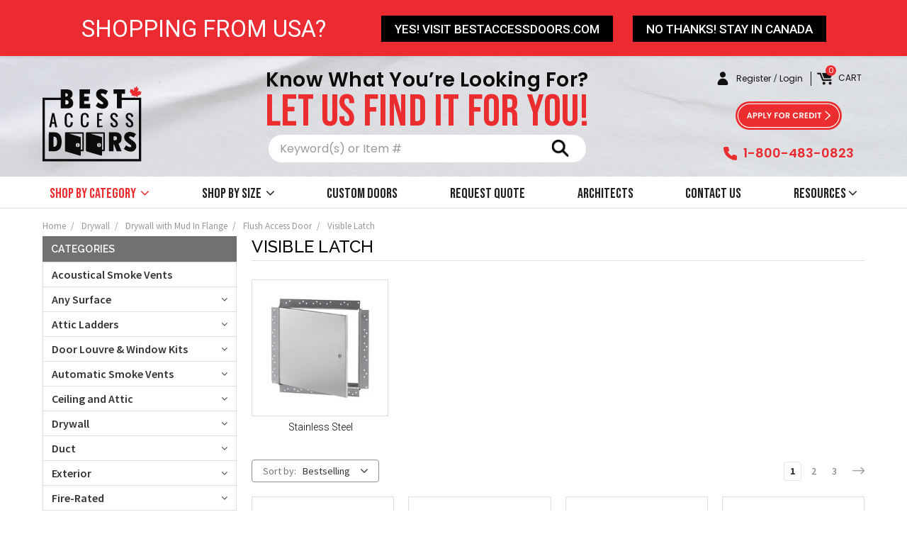

--- FILE ---
content_type: text/html; charset=UTF-8
request_url: https://www.bestaccessdoors.ca/drywall-access-doors-and-panels/drywall-with-mud-in-flange/flush-access-door/visible-latch/
body_size: 79257
content:


<!DOCTYPE html PUBLIC "-//W3C//DTD XHTML 1.0 Transitional//EN" "http://www.w3.org/TR/xhtml1/DTD/xhtml1-transitional.dtd">
<html class="no-js" lang="en" xmlns="http://www.w3.org/1999/xhtml">
    <head>
        <title>Flush Access Door w/ Visible Latch Drywall w/ Mud In Flange</title>
        <link rel="dns-prefetch preconnect" href="https://cdn11.bigcommerce.com/s-jdq9dzd" crossorigin><link rel="dns-prefetch preconnect" href="https://fonts.googleapis.com/" crossorigin><link rel="dns-prefetch preconnect" href="https://fonts.gstatic.com/" crossorigin>
        <meta name="keywords" content="Fire Rated, Ceiling Access Panels,Drywall Panels, BestAccessDoors, access doors, access panels, drywall panels,   doors, panel, panels, plumbing panels, Fire rated access panel,door, access door,"><meta name="description" content="Flush Access Door w/ Visible Latch Drywall w/ Mud In Flange: Get flush access door w/ visible latch drywall w/ mud in flange reliable access solution. Buy now!"><link rel='canonical' href='https://www.bestaccessdoors.ca/drywall-access-doors-and-panels/drywall-with-mud-in-flange/flush-access-door/visible-latch/' /><meta name='platform' content='bigcommerce.stencil' />
        

        <link rel="preconnect" href="https://fonts.gstatic.com" crossorigin>
        <link href="https://fonts.googleapis.com/css2?family=Bebas+Neue&display=block" rel="preload">

                <link rel="next" href="https://www.bestaccessdoors.ca/drywall-access-doors-and-panels/drywall-with-mud-in-flange/flush-access-door/visible-latch/?page&#x3D;2">


        <link href="https://cdn11.bigcommerce.com/s-jdq9dzd/product_images/favi.png?t&#x3D;1525112540" rel="shortcut icon">
        
        <meta http-equiv="Content-Type" content="text/html; charset=utf-8" />
        <meta name="viewport" content="width=device-width, initial-scale=1, maximum-scale=1, user-scalable=0"/>
        <meta http-equiv="Cache-control" content="public">

        <meta property="og:url" content="https://www.bestaccessdoors.ca/drywall-access-doors-and-panels/drywall-with-mud-in-flange/flush-access-door/visible-latch/" />
        <meta property="og:type" content="Construction" />
        <meta property="og:title" content="Visible Latch" />
        <meta property="og:image" content="https://cdn11.bigcommerce.com/s-jdq9dzd/product_images/uploaded_images/logo-ca.png" />
        <meta property="og:description" content="Fire Rated and General Access Doors - Panels for Drywall, Ceiling, Floor, Roof - Custom Sizes.The Best Access Doors Canada, fire rated access panel, access panels for drywall" />     
                <meta name="twitter:card" content="summary" />
        <meta name="twitter:title" content="Best Access Doors Canada" />
        <meta name="twitter:description" content="Fire Rated and General Access Doors - Panels for Drywall, Ceiling, Floor, Roof - Custom Sizes.The Best Access Doors Canada, fire rated access panel, access panels for drywal" />
        <meta name="twitter:image" content="https://cdn11.bigcommerce.com/s-jdq9dzd/product_images/uploaded_images/logo-ca.png" />
        <meta name="google-site-verification" content="Zv4EbRqxEXXUKTdqdzR2ZVk2gT8kZkD1NeLDBSRPVY0" />
        <meta name="apple-itunes-app" content="app-id=727105527">
        <meta name="google-site-verification" content="0VQoarOx9KB_B0tkgNV7ceG0OSN4-iLyKbyOeWHyzcg" />
        <meta name="msvalidate.01" content="7D0FB999911699AA931AF8D3516B1571" />
        <meta name="alexaVerifyID" content="SgglB2DsE8ek5bvhjbZDYX7no3Q"/>
        <meta name="p:domain_verify" content="f08a8ff139003cc7a6839470e9625873"/>

        <!-- <script src="https://code.jquery.com/jquery-3.6.0.min.js" integrity="sha256-/xUj+3OJU5yExlq6GSYGSHk7tPXikynS7ogEvDej/m4=" crossorigin="anonymous"></script> -->
        <script src="https://code.jquery.com/jquery-3.3.1.min.js"></script>
        <script src="https://code.jquery.com/jquery-migrate-1.4.1.min.js"></script>
        <link href="https://cdnjs.cloudflare.com/ajax/libs/slick-carousel/1.5.9/slick.min.css" rel="stylesheet">
        <link href="https://cdnjs.cloudflare.com/ajax/libs/slick-carousel/1.5.9/slick-theme.min.css" rel="stylesheet">

        <script>
            document.documentElement.className = document.documentElement.className.replace('no-js', 'js');
        </script>

        <script>
    function browserSupportsAllFeatures() {
        return window.Promise
            && window.fetch
            && window.URL
            && window.URLSearchParams
            && window.WeakMap
            // object-fit support
            && ('objectFit' in document.documentElement.style);
    }

    function loadScript(src) {
        var js = document.createElement('script');
        js.src = src;
        js.onerror = function () {
            console.error('Failed to load polyfill script ' + src);
        };
        document.head.appendChild(js);
    }

    if (!browserSupportsAllFeatures()) {
        loadScript('https://cdn11.bigcommerce.com/s-jdq9dzd/stencil/0ec99fc0-b9e9-013c-96ff-32b09b55d171/e/ede25d00-d2ad-013e-c148-1e6a410aeef2/dist/theme-bundle.polyfills.js');
    }
</script>
        <script>window.consentManagerTranslations = `{"locale":"en","locales":{"consent_manager.data_collection_warning":"en","consent_manager.accept_all_cookies":"en","consent_manager.gdpr_settings":"en","consent_manager.data_collection_preferences":"en","consent_manager.manage_data_collection_preferences":"en","consent_manager.use_data_by_cookies":"en","consent_manager.data_categories_table":"en","consent_manager.allow":"en","consent_manager.accept":"en","consent_manager.deny":"en","consent_manager.dismiss":"en","consent_manager.reject_all":"en","consent_manager.category":"en","consent_manager.purpose":"en","consent_manager.functional_category":"en","consent_manager.functional_purpose":"en","consent_manager.analytics_category":"en","consent_manager.analytics_purpose":"en","consent_manager.targeting_category":"en","consent_manager.advertising_category":"en","consent_manager.advertising_purpose":"en","consent_manager.essential_category":"en","consent_manager.esential_purpose":"en","consent_manager.yes":"en","consent_manager.no":"en","consent_manager.not_available":"en","consent_manager.cancel":"en","consent_manager.save":"en","consent_manager.back_to_preferences":"en","consent_manager.close_without_changes":"en","consent_manager.unsaved_changes":"en","consent_manager.by_using":"en","consent_manager.agree_on_data_collection":"en","consent_manager.change_preferences":"en","consent_manager.cancel_dialog_title":"en","consent_manager.privacy_policy":"en","consent_manager.allow_category_tracking":"en","consent_manager.disallow_category_tracking":"en"},"translations":{"consent_manager.data_collection_warning":"We use cookies (and other similar technologies) to collect data to improve your shopping experience.","consent_manager.accept_all_cookies":"Accept All Cookies","consent_manager.gdpr_settings":"Settings","consent_manager.data_collection_preferences":"Website Data Collection Preferences","consent_manager.manage_data_collection_preferences":"Manage Website Data Collection Preferences","consent_manager.use_data_by_cookies":" uses data collected by cookies and JavaScript libraries to improve your shopping experience.","consent_manager.data_categories_table":"The table below outlines how we use this data by category. To opt out of a category of data collection, select 'No' and save your preferences.","consent_manager.allow":"Allow","consent_manager.accept":"Accept","consent_manager.deny":"Deny","consent_manager.dismiss":"Dismiss","consent_manager.reject_all":"Reject all","consent_manager.category":"Category","consent_manager.purpose":"Purpose","consent_manager.functional_category":"Functional","consent_manager.functional_purpose":"Enables enhanced functionality, such as videos and live chat. If you do not allow these, then some or all of these functions may not work properly.","consent_manager.analytics_category":"Analytics","consent_manager.analytics_purpose":"Provide statistical information on site usage, e.g., web analytics so we can improve this website over time.","consent_manager.targeting_category":"Targeting","consent_manager.advertising_category":"Advertising","consent_manager.advertising_purpose":"Used to create profiles or personalize content to enhance your shopping experience.","consent_manager.essential_category":"Essential","consent_manager.esential_purpose":"Essential for the site and any requested services to work, but do not perform any additional or secondary function.","consent_manager.yes":"Yes","consent_manager.no":"No","consent_manager.not_available":"N/A","consent_manager.cancel":"Cancel","consent_manager.save":"Save","consent_manager.back_to_preferences":"Back to Preferences","consent_manager.close_without_changes":"You have unsaved changes to your data collection preferences. Are you sure you want to close without saving?","consent_manager.unsaved_changes":"You have unsaved changes","consent_manager.by_using":"By using our website, you're agreeing to our","consent_manager.agree_on_data_collection":"By using our website, you're agreeing to the collection of data as described in our ","consent_manager.change_preferences":"You can change your preferences at any time","consent_manager.cancel_dialog_title":"Are you sure you want to cancel?","consent_manager.privacy_policy":"Privacy Policy","consent_manager.allow_category_tracking":"Allow [CATEGORY_NAME] tracking","consent_manager.disallow_category_tracking":"Disallow [CATEGORY_NAME] tracking"}}`;</script>

        <script>
            window.lazySizesConfig = window.lazySizesConfig || {};
            window.lazySizesConfig.loadMode = 1;
        </script>

        <script async src="https://cdn11.bigcommerce.com/s-jdq9dzd/stencil/0ec99fc0-b9e9-013c-96ff-32b09b55d171/e/ede25d00-d2ad-013e-c148-1e6a410aeef2/dist/theme-bundle.head_async.js"></script>
        
        <link href="https://fonts.googleapis.com/css?family=Montserrat:700,500,400%7CKarla:400&display=block" rel="stylesheet">
        
        <script async src="https://cdn11.bigcommerce.com/s-jdq9dzd/stencil/0ec99fc0-b9e9-013c-96ff-32b09b55d171/e/ede25d00-d2ad-013e-c148-1e6a410aeef2/dist/theme-bundle.font.js"></script>
        

        <link rel="preconnect" href="https://cdn-yotpo-images-production.yotpo.com" crossorigin="">
        <link rel="dns-prefetch" href="https://cdn-yotpo-images-production.yotpo.com" crossorigin="">
        <link rel="stylesheet" type="text/css" href="https://cdn11.bigcommerce.com/s-jdq9dzd/content/assets/careerportal/font-awesome.css?v=35829" />

        <link href="//fonts.googleapis.com/css?family=Open+Sans:300,300i,400,400i,600,600i,700,700i,800,800iRaleway:300,300i,400,400i,500,500i,600,600i,700,700i,800,800i%7CSource+Sans+Pro:400,400i,600,600i,700,700i,900%7CRoboto:300,400,500,700,900" rel="stylesheet">
        <link href="https://fonts.googleapis.com/css2?family=Oswald:wght@300;400;500;600;700&display=swap" rel="stylesheet">
        <link href="https://fonts.googleapis.com/css2?family=Poppins:wght@300;400;500;600;700;800;900&display=swap" rel="stylesheet">
        <link href="https://fonts.googleapis.com/css2?family=Bebas+Neue&display=block" rel="preload"> 
        <link rel="preconnect" href="https://fonts.gstatic.com">

        <link data-stencil-stylesheet href="https://cdn11.bigcommerce.com/s-jdq9dzd/stencil/0ec99fc0-b9e9-013c-96ff-32b09b55d171/e/ede25d00-d2ad-013e-c148-1e6a410aeef2/css/theme-2b5a9a00-b9e9-013c-8b69-6232082c1642.css" rel="stylesheet">
        <link data-stencil-stylesheet href="https://cdn11.bigcommerce.com/s-jdq9dzd/stencil/0ec99fc0-b9e9-013c-96ff-32b09b55d171/e/ede25d00-d2ad-013e-c148-1e6a410aeef2/css/custom-2b5a9a00-b9e9-013c-8b69-6232082c1642.css" rel="stylesheet">
        <link data-stencil-stylesheet href="https://cdn11.bigcommerce.com/s-jdq9dzd/stencil/0ec99fc0-b9e9-013c-96ff-32b09b55d171/e/ede25d00-d2ad-013e-c148-1e6a410aeef2/css/responsive-2b5a9a00-b9e9-013c-8b69-6232082c1642.css" rel="stylesheet">


        <!-- Start Tracking Code for analytics_googleanalytics4 -->

<script data-cfasync="false" src="https://cdn11.bigcommerce.com/shared/js/google_analytics4_bodl_subscribers-358423becf5d870b8b603a81de597c10f6bc7699.js" integrity="sha256-gtOfJ3Avc1pEE/hx6SKj/96cca7JvfqllWA9FTQJyfI=" crossorigin="anonymous"></script>
<script data-cfasync="false">
  (function () {
    window.dataLayer = window.dataLayer || [];

    function gtag(){
        dataLayer.push(arguments);
    }

    function initGA4(event) {
         function setupGtag() {
            function configureGtag() {
                gtag('js', new Date());
                gtag('set', 'developer_id.dMjk3Nj', true);
                gtag('config', 'G-TRFS4LYZE0');
            }

            var script = document.createElement('script');

            script.src = 'https://www.googletagmanager.com/gtag/js?id=G-TRFS4LYZE0';
            script.async = true;
            script.onload = configureGtag;

            document.head.appendChild(script);
        }

        setupGtag();

        if (typeof subscribeOnBodlEvents === 'function') {
            subscribeOnBodlEvents('G-TRFS4LYZE0', false);
        }

        window.removeEventListener(event.type, initGA4);
    }

    

    var eventName = document.readyState === 'complete' ? 'consentScriptsLoaded' : 'DOMContentLoaded';
    window.addEventListener(eventName, initGA4, false);
  })()
</script>

<!-- End Tracking Code for analytics_googleanalytics4 -->


<script type="text/javascript" src="https://checkout-sdk.bigcommerce.com/v1/loader.js" defer ></script>
<script type="text/javascript">
var BCData = {};
</script>
<script>
window.$zoho=window.$zoho || {};
$zoho.salesiq=$zoho.salesiq||{ready:function(){}}
</script>
<script id="zsiqscript" src="https://salesiq.zohopublic.com/widget?wc=siq2b873301cfb100ac7fbfa34503507a61d1a0b6a8bce29db10ba55be0125f99c8" defer></script>
<script>
$zoho.salesiq.ready=function(){
	$zoho.salesiq.floatwindow.onlinetitle('Chat With Us');
}
</script><script>
(function e(){var e=document.createElement("script");e.type="text/javascript",e.async=true,e.src="//staticw2.yotpo.com/H1TD1QwYR4Nzy2dxZBBQSKiej53X6cgOBfPCbfpN/widget.js";var t=document.getElementsByTagName("script")[0];t.parentNode.insertBefore(e,t)})();
</script><script src="//scripts.iconnode.com/62835.js" defer='defer'></script><script>(function(w,d,t,r,u){var f,n,i;w[u]=w[u]||[],f=function(){var o={ti:"27003846"};o.q=w[u],w[u]=new UET(o),w[u].push("pageLoad")},n=d.createElement(t),n.src=r,n.async=1,n.onload=n.onreadystatechange=function(){var s=this.readyState;s&&s!=="loaded"&&s!=="complete"||(f(),n.onload=n.onreadystatechange=null)},i=d.getElementsByTagName(t)[0],i.parentNode.insertBefore(n,i)})(window,document,"script","//bat.bing.com/bat.js","uetq");</script><!-- Google Tag Manager -->
<script>(function(w,d,s,l,i){w[l]=w[l]||[];w[l].push({'gtm.start':
new Date().getTime(),event:'gtm.js'});var f=d.getElementsByTagName(s)[0],
j=d.createElement(s),dl=l!='dataLayer'?'&l='+l:'';j.async=true;j.src=
'https://www.googletagmanager.com/gtm.js?id='+i+dl;f.parentNode.insertBefore(j,f);
})(window,document,'script','dataLayer','GTM-M83B376');</script>
<!-- End Google Tag Manager --><script>window.CUSTOM_YOTPO_VERSION = 8;</script><script src="https://cdn-widgetsrepository.yotpo.com/v1/loader/H1TD1QwYR4Nzy2dxZBBQSKiej53X6cgOBfPCbfpN" async></script><script>
(function(g,e,o,t,a,r,ge,tl,y,s){
t=g.getElementsByTagName(e)[0];y=g.createElement(e);y.async=true;
y.src='https://g10696554090.co/gr?id=-NcgXyRQm964i4xS15Lv&refurl='+g.referrer+'&winurl='+encodeURIComponent(window.location);
t.parentNode.insertBefore(y,t);
})(document,'script');
</script><script type="text/javascript" src='https://forms.zoho.com/js/zf_gclid.js'></script><script>       
document.addEventListener('DOMContentLoaded', () => {
  /** init gtm after 3500 seconds - this could be adjusted */

      var timeout_gtm = 10000;
        if($(window).width() > 480){
          timeout_gtm = 5000;
        }
      setTimeout(initGTM, timeout_gtm);
});
document.addEventListener('scroll', initGTMOnEvent);
document.addEventListener('mousemove', initGTMOnEvent);
document.addEventListener('touchstart', initGTMOnEvent);
function initGTMOnEvent(event) {
  initGTM();
  event.currentTarget.removeEventListener(event.type, initGTMOnEvent); // remove the event listener that got triggered
}
function initGTM() {
  if (window.gtmDidInit) {
    return false;
  }
  window.gtmDidInit = true; // flag to ensure script does not get added to DOM more than once.
  window.dataLayer = window.dataLayer || [];
  const script = document.createElement('script');
  script.type = 'text/javascript';
  script.async = true;
  // ensure PageViews is always tracked (on script load)
  script.onload = () => {
    function gtag(){dataLayer.push(arguments);}
    gtag('js', new Date());
    gtag('config', 'AW-810008442');
  };
  script.src = 'https://www.googletagmanager.com/gtag/js?id=AW-810008442';
  document.head.appendChild(script);
}
</script><script type="text/javascript">     
	(function(c,l,a,r,i,t,y){         
		c[a]=c[a]||function(){(c[a].q=c[a].q||[]).push(arguments)};         
		t=l.createElement(r);t.async=1;t.src="https://www.clarity.ms/tag/"+i;         
		y=l.getElementsByTagName(r)[0];y.parentNode.insertBefore(t,y);     
	})(window, document, "clarity", "script", "tr3quw82wz"); 
</script>
 <script data-cfasync="false" src="https://microapps.bigcommerce.com/bodl-events/1.9.4/index.js" integrity="sha256-Y0tDj1qsyiKBRibKllwV0ZJ1aFlGYaHHGl/oUFoXJ7Y=" nonce="" crossorigin="anonymous"></script>
 <script data-cfasync="false" nonce="">

 (function() {
    function decodeBase64(base64) {
       const text = atob(base64);
       const length = text.length;
       const bytes = new Uint8Array(length);
       for (let i = 0; i < length; i++) {
          bytes[i] = text.charCodeAt(i);
       }
       const decoder = new TextDecoder();
       return decoder.decode(bytes);
    }
    window.bodl = JSON.parse(decodeBase64("[base64]"));
 })()

 </script>

<script nonce="">
(function () {
    var xmlHttp = new XMLHttpRequest();

    xmlHttp.open('POST', 'https://bes.gcp.data.bigcommerce.com/nobot');
    xmlHttp.setRequestHeader('Content-Type', 'application/json');
    xmlHttp.send('{"store_id":"395076","timezone_offset":"-5.0","timestamp":"2026-01-14T15:43:41.36641500Z","visit_id":"aee5722f-051a-4415-8688-053ddf29e49f","channel_id":1}');
})();
</script>


        <!-- slick Carousel CDN -->
        <script type="text/javascript" src="https://cdnjs.cloudflare.com/ajax/libs/slick-carousel/1.5.9/slick.min.js"></script>


        
        
        	
        <script type="text/javascript" src="https://snapui.searchspring.io/ppldxz/bundle.js" id="searchspring-context" not-defer>
        	
        			category = { id : "501", name : "Visible Latch", path : "Drywall>Drywall with Mud In Flange>Flush Access Door>Visible Latch" };
        </script>
        
    </head>
    
    <body class="type-category         -Webpage">
        
        <svg data-src="https://cdn11.bigcommerce.com/s-jdq9dzd/stencil/0ec99fc0-b9e9-013c-96ff-32b09b55d171/e/ede25d00-d2ad-013e-c148-1e6a410aeef2/img/icon-sprite.svg" class="icons-svg-sprite"></svg>

        <!-- Google Tag Manager (noscript) --> 
        <noscript><iframe src="https://www.googletagmanager.com/ns.html?id=GTM-M83B376" height="0" width="0" style="display:none;visibility:hidden"></iframe></noscript> 
        <!-- End Google Tag Manager (noscript) -->
        <div class="MainWrapper">
            <!-- snippet location header -->
            <div class="icons-svg-sprite"><svg xmlns="http://www.w3.org/2000/svg"><defs> <path id="stumbleupon-path-1" d="M0,0.0749333333 L31.9250667,0.0749333333 L31.9250667,31.984 L0,31.984"/> </defs><symbol viewBox="0 0 24 24" id="icon-add"><path d="M19 13h-6v6h-2v-6H5v-2h6V5h2v6h6v2z"/></symbol><symbol viewBox="0 0 36 36" id="icon-arrow-down"> <path d="M16.5 6v18.26l-8.38-8.38-2.12 2.12 12 12 12-12-2.12-2.12-8.38 8.38v-18.26h-3z"/> </symbol><symbol viewBox="0 0 12 8" id="icon-chevron-down"><path d="M6 6.174l5.313-4.96.23-.214.457.427-.23.214-5.51 5.146L6.03 7 6 6.972 5.97 7l-.23-.214L.23 1.64 0 1.428.458 1l.23.214L6 6.174z" stroke-linecap="square" fill-rule="evenodd"/></symbol><symbol viewBox="0 0 24 24" id="icon-chevron-left"><path d="M15.41 7.41L14 6l-6 6 6 6 1.41-1.41L10.83 12z"/></symbol><symbol viewBox="0 0 24 24" id="icon-chevron-right"><path d="M10 6L8.59 7.41 13.17 12l-4.58 4.59L10 18l6-6z"/></symbol><symbol viewBox="0 0 24 24" id="icon-close"><path d="M19 6.41L17.59 5 12 10.59 6.41 5 5 6.41 10.59 12 5 17.59 6.41 19 12 13.41 17.59 19 19 17.59 13.41 12z"/></symbol><symbol viewBox="0 0 28 28" id="icon-envelope"> <path d="M0 23.5v-12.406q0.688 0.766 1.578 1.359 5.656 3.844 7.766 5.391 0.891 0.656 1.445 1.023t1.477 0.75 1.719 0.383h0.031q0.797 0 1.719-0.383t1.477-0.75 1.445-1.023q2.656-1.922 7.781-5.391 0.891-0.609 1.563-1.359v12.406q0 1.031-0.734 1.766t-1.766 0.734h-23q-1.031 0-1.766-0.734t-0.734-1.766zM0 6.844q0-1.219 0.648-2.031t1.852-0.812h23q1.016 0 1.758 0.734t0.742 1.766q0 1.234-0.766 2.359t-1.906 1.922q-5.875 4.078-7.313 5.078-0.156 0.109-0.664 0.477t-0.844 0.594-0.812 0.508-0.898 0.422-0.781 0.141h-0.031q-0.359 0-0.781-0.141t-0.898-0.422-0.812-0.508-0.844-0.594-0.664-0.477q-1.422-1-4.094-2.852t-3.203-2.227q-0.969-0.656-1.828-1.805t-0.859-2.133z"/> </symbol><symbol viewBox="0 0 32 32" id="icon-facebook"> <path d="M2.428 0.41c-0.936 0-1.695 0.753-1.695 1.682v27.112c0 0.929 0.759 1.682 1.695 1.682h14.709v-11.802h-4.002v-4.599h4.002v-3.392c0-3.936 2.423-6.080 5.961-6.080 1.695 0 3.152 0.125 3.576 0.181v4.114l-2.454 0.001c-1.924 0-2.297 0.907-2.297 2.239v2.937h4.59l-0.598 4.599h-3.992v11.802h7.826c0.936 0 1.695-0.753 1.695-1.682v-27.112c0-0.929-0.759-1.682-1.695-1.682h-27.321z"/> </symbol><symbol viewBox="0 0 20 28" id="icon-google"> <path d="M1.734 21.156q0-1.266 0.695-2.344t1.852-1.797q2.047-1.281 6.312-1.563-0.5-0.641-0.742-1.148t-0.242-1.148q0-0.625 0.328-1.328-0.719 0.063-1.062 0.063-2.312 0-3.898-1.508t-1.586-3.82q0-1.281 0.562-2.484t1.547-2.047q1.188-1.031 2.844-1.531t3.406-0.5h6.516l-2.141 1.375h-2.063q1.172 0.984 1.766 2.078t0.594 2.5q0 1.125-0.383 2.023t-0.93 1.453-1.086 1.016-0.922 0.961-0.383 1.031q0 0.562 0.5 1.102t1.203 1.062 1.414 1.148 1.211 1.625 0.5 2.219q0 1.422-0.766 2.703-1.109 1.906-3.273 2.805t-4.664 0.898q-2.063 0-3.852-0.648t-2.695-2.148q-0.562-0.922-0.562-2.047zM4.641 20.438q0 0.875 0.367 1.594t0.953 1.18 1.359 0.781 1.563 0.453 1.586 0.133q0.906 0 1.742-0.203t1.547-0.609 1.141-1.141 0.43-1.703q0-0.391-0.109-0.766t-0.227-0.656-0.422-0.648-0.461-0.547-0.602-0.539-0.57-0.453-0.648-0.469-0.57-0.406q-0.25-0.031-0.766-0.031-0.828 0-1.633 0.109t-1.672 0.391-1.516 0.719-1.070 1.164-0.422 1.648zM6.297 4.906q0 0.719 0.156 1.523t0.492 1.609 0.812 1.445 1.172 1.047 1.508 0.406q0.578 0 1.211-0.258t1.023-0.68q0.828-0.875 0.828-2.484 0-0.922-0.266-1.961t-0.75-2.016-1.313-1.617-1.828-0.641q-0.656 0-1.289 0.305t-1.039 0.82q-0.719 0.922-0.719 2.5z"/> </symbol><symbol viewBox="0 0 32 32" id="icon-instagram"> <path d="M25.522709,13.5369502 C25.7256898,14.3248434 25.8455558,15.1480745 25.8455558,15.9992932 C25.8455558,21.4379334 21.4376507,25.8455558 15.9998586,25.8455558 C10.5623493,25.8455558 6.15416148,21.4379334 6.15416148,15.9992932 C6.15416148,15.1480745 6.27459295,14.3248434 6.4775737,13.5369502 L3.6915357,13.5369502 L3.6915357,27.0764447 C3.6915357,27.7552145 4.24280653,28.3062027 4.92355534,28.3062027 L27.0764447,28.3062027 C27.7571935,28.3062027 28.3084643,27.7552145 28.3084643,27.0764447 L28.3084643,13.5369502 L25.522709,13.5369502 Z M27.0764447,3.6915357 L23.384909,3.6915357 C22.7050083,3.6915357 22.1543028,4.24280653 22.1543028,4.92214183 L22.1543028,8.61509104 C22.1543028,9.29442633 22.7050083,9.84569717 23.384909,9.84569717 L27.0764447,9.84569717 C27.7571935,9.84569717 28.3084643,9.29442633 28.3084643,8.61509104 L28.3084643,4.92214183 C28.3084643,4.24280653 27.7571935,3.6915357 27.0764447,3.6915357 Z M9.84597988,15.9992932 C9.84597988,19.3976659 12.6009206,22.1537374 15.9998586,22.1537374 C19.3987967,22.1537374 22.1543028,19.3976659 22.1543028,15.9992932 C22.1543028,12.6003551 19.3987967,9.84569717 15.9998586,9.84569717 C12.6009206,9.84569717 9.84597988,12.6003551 9.84597988,15.9992932 Z M3.6915357,31.9997173 C1.65296441,31.9997173 0,30.3461875 0,28.3062027 L0,3.6915357 C0,1.6526817 1.65296441,0 3.6915357,0 L28.3084643,0 C30.3473183,0 32,1.6526817 32,3.6915357 L32,28.3062027 C32,30.3461875 30.3473183,31.9997173 28.3084643,31.9997173 L3.6915357,31.9997173 Z" id="instagram-Imported-Layers" sketch:type="MSShapeGroup"/> </symbol><symbol viewBox="0 0 24 24" id="icon-keyboard-arrow-down"><path d="M7.41 7.84L12 12.42l4.59-4.58L18 9.25l-6 6-6-6z"/></symbol><symbol viewBox="0 0 24 24" id="icon-keyboard-arrow-up"><path d="M7.41 15.41L12 10.83l4.59 4.58L18 14l-6-6-6 6z"/></symbol><symbol viewBox="0 0 32 32" id="icon-linkedin"> <path d="M27.2684444,27.2675556 L22.5226667,27.2675556 L22.5226667,19.8408889 C22.5226667,18.0702222 22.4924444,15.792 20.0568889,15.792 C17.5866667,15.792 17.2097778,17.7217778 17.2097778,19.7146667 L17.2097778,27.2675556 L12.4693333,27.2675556 L12.4693333,11.9964444 L17.0186667,11.9964444 L17.0186667,14.0844444 L17.0844444,14.0844444 C17.7173333,12.8835556 19.2657778,11.6177778 21.5742222,11.6177778 C26.3804444,11.6177778 27.2684444,14.7795556 27.2684444,18.8924444 L27.2684444,27.2675556 L27.2684444,27.2675556 Z M7.11822222,9.91022222 C5.59377778,9.91022222 4.36444444,8.67733333 4.36444444,7.15733333 C4.36444444,5.63822222 5.59377778,4.40533333 7.11822222,4.40533333 C8.63644444,4.40533333 9.86844444,5.63822222 9.86844444,7.15733333 C9.86844444,8.67733333 8.63644444,9.91022222 7.11822222,9.91022222 L7.11822222,9.91022222 Z M4.74133333,11.9964444 L9.49244444,11.9964444 L9.49244444,27.2675556 L4.74133333,27.2675556 L4.74133333,11.9964444 Z M29.632,0 L2.36,0 C1.05777778,0 0,1.03288889 0,2.30755556 L0,29.6906667 C0,30.9653333 1.05777778,32 2.36,32 L29.632,32 C30.9368889,32 31.9991111,30.9653333 31.9991111,29.6906667 L31.9991111,2.30755556 C31.9991111,1.03288889 30.9368889,0 29.632,0 L29.632,0 Z" id="linkedin-Fill-4"/> </symbol><symbol viewBox="0 0 70 32" id="icon-logo-american-express"> <path d="M69.102 17.219l0.399 9.094c-0.688 0.313-3.285 1.688-4.26 1.688h-4.788v-0.656c-0.546 0.438-1.549 0.656-2.467 0.656h-15.053v-2.466c0-0.344-0.057-0.344-0.345-0.344h-0.257v2.81h-4.961v-2.924c-0.832 0.402-1.749 0.402-2.581 0.402h-0.544v2.523h-6.050l-1.434-1.656-1.577 1.656h-9.72v-10.781h9.892l1.405 1.663 1.548-1.663h6.652c0.775 0 2.037 0.115 2.581 0.66v-0.66h5.936c0.602 0 1.749 0.115 2.523 0.66v-0.66h8.946v0.66c0.516-0.43 1.433-0.66 2.265-0.66h4.988v0.66c0.546-0.372 1.32-0.66 2.323-0.66h4.578zM34.905 23.871c1.577 0 3.183-0.43 3.183-2.581 0-2.093-1.635-2.523-3.069-2.523h-5.878l-2.38 2.523-2.236-2.523h-7.427v7.67h7.312l2.351-2.509 2.266 2.509h3.556v-2.566h2.322zM46.001 23.556c-0.172-0.23-0.487-0.516-0.946-0.66 0.516-0.172 1.318-0.832 1.318-2.036 0-0.889-0.315-1.377-0.917-1.721-0.602-0.315-1.319-0.372-2.266-0.372h-4.215v7.67h1.864v-2.796h1.978c0.66 0 1.032 0.058 1.319 0.344 0.316 0.373 0.316 1.032 0.316 1.548v0.903h1.836v-1.477c0-0.688-0.058-1.032-0.288-1.405zM53.571 20.373v-1.605h-6.136v7.67h6.136v-1.563h-4.33v-1.549h4.244v-1.548h-4.244v-1.405h4.33zM58.245 26.438c1.864 0 2.926-0.759 2.926-2.393 0-0.774-0.23-1.262-0.545-1.664-0.459-0.372-1.119-0.602-2.151-0.602h-1.004c-0.258 0-0.487-0.057-0.717-0.115-0.201-0.086-0.373-0.258-0.373-0.545 0-0.258 0.058-0.43 0.287-0.602 0.143-0.115 0.373-0.115 0.717-0.115h3.383v-1.634h-3.671c-1.978 0-2.638 1.204-2.638 2.294 0 2.438 2.151 2.322 3.842 2.38 0.344 0 0.544 0.058 0.66 0.173 0.115 0.086 0.23 0.315 0.23 0.544 0 0.201-0.115 0.373-0.23 0.488-0.173 0.115-0.373 0.172-0.717 0.172h-3.555v1.62h3.555zM65.442 26.439c1.864 0 2.924-0.76 2.924-2.394 0-0.774-0.229-1.262-0.544-1.664-0.459-0.372-1.119-0.602-2.151-0.602h-1.003c-0.258 0-0.488-0.057-0.718-0.115-0.201-0.086-0.373-0.258-0.373-0.545 0-0.258 0.115-0.43 0.287-0.602 0.144-0.115 0.373-0.115 0.717-0.115h3.383v-1.634h-3.671c-1.921 0-2.638 1.204-2.638 2.294 0 2.438 2.151 2.322 3.842 2.38 0.344 0 0.544 0.058 0.66 0.174 0.115 0.086 0.229 0.315 0.229 0.544 0 0.201-0.114 0.373-0.229 0.488s-0.373 0.172-0.717 0.172h-3.556v1.62h3.556zM43.966 20.518c0.23 0.115 0.373 0.344 0.373 0.659 0 0.344-0.143 0.602-0.373 0.774-0.287 0.115-0.545 0.115-0.889 0.115l-2.237 0.058v-1.749h2.237c0.344 0 0.659 0 0.889 0.143zM36.108 8.646c-0.287 0.172-0.544 0.172-0.918 0.172h-2.265v-1.692h2.265c0.316 0 0.688 0 0.918 0.114 0.23 0.144 0.344 0.374 0.344 0.718 0 0.315-0.114 0.602-0.344 0.689zM50.789 6.839l1.262 3.039h-2.523zM30.775 25.792l-2.838-3.183 2.838-3.011v6.193zM35.019 20.373c0.66 0 1.090 0.258 1.090 0.918s-0.43 1.032-1.090 1.032h-2.437v-1.95h2.437zM5.773 9.878l1.291-3.039 1.262 3.039h-2.552zM18.905 20.372l4.616 0 2.036 2.237-2.093 2.265h-4.559v-1.549h4.071v-1.548h-4.071v-1.405zM19.077 13.376l-0.545 1.377h-3.24l-0.546-1.319v1.319h-6.222l-0.66-1.749h-1.577l-0.717 1.749h-5.572l2.389-5.649 2.237-5.104h4.789l0.659 1.262v-1.262h5.591l1.262 2.724 1.233-2.724h17.835c0.832 0 1.548 0.143 2.093 0.602v-0.602h4.903v0.602c0.803-0.459 1.864-0.602 3.068-0.602h7.082l0.66 1.262v-1.262h5.218l0.775 1.262v-1.262h5.103v10.753h-5.161l-1.003-1.635v1.635h-6.423l-0.717-1.749h-1.577l-0.717 1.749h-3.355c-1.318 0-2.294-0.316-2.954-0.659v0.659h-7.971v-2.466c0-0.344-0.057-0.402-0.286-0.402h-0.258v2.867h-15.398v-1.377zM43.363 6.409c-0.832 0.831-0.975 1.864-1.004 3.011 0 1.377 0.344 2.266 0.947 2.925 0.659 0.66 1.806 0.86 2.695 0.86h2.151l0.716-1.692h3.843l0.717 1.692h3.727v-5.763l3.47 5.763h2.638v-7.684h-1.892v5.333l-3.24-5.333h-2.839v7.254l-3.096-7.254h-2.724l-2.638 6.050h-0.832c-0.487 0-1.003-0.115-1.262-0.373-0.344-0.402-0.488-1.004-0.488-1.836 0-0.803 0.144-1.405 0.488-1.748 0.373-0.316 0.774-0.431 1.434-0.431h1.749v-1.663h-1.749c-1.262 0-2.265 0.286-2.81 0.889zM39.579 5.52v7.684h1.863v-7.684h-1.863zM31.12 5.52l-0 7.685h1.806v-2.781h1.979c0.66 0 1.090 0.057 1.376 0.315 0.316 0.401 0.258 1.061 0.258 1.491v0.975h1.892v-1.519c0-0.66-0.057-1.004-0.344-1.377-0.172-0.229-0.487-0.488-0.889-0.659 0.516-0.23 1.319-0.832 1.319-2.036 0-0.889-0.373-1.377-0.976-1.75-0.602-0.344-1.262-0.344-2.208-0.344h-4.215zM23.636 5.521v7.685h6.165v-1.577h-4.301v-1.549h4.244v-1.577h-4.244v-1.377h4.301v-1.606h-6.165zM16.124 13.205h1.577l2.695-6.021v6.021h1.864v-7.684h-3.011l-2.265 5.219-2.409-5.219h-2.953v7.254l-3.154-7.254h-2.724l-3.297 7.684h1.978l0.688-1.692h3.871l0.688 1.692h3.756v-6.021z"/> </symbol><symbol viewBox="0 0 95 32" id="icon-logo-discover"> <path d="M50.431 8.059c4.546 0 8.092 3.49 8.092 7.936 0 4.471-3.571 7.961-8.093 7.961-4.638 0-8.115-3.444-8.115-8.051 0-4.334 3.635-7.845 8.115-7.845zM4.362 8.345c4.811 0 8.168 3.133 8.168 7.64 0 2.247-1.028 4.422-2.761 5.864-1.461 1.214-3.126 1.761-5.429 1.761h-4.339v-15.265h4.362zM7.832 19.81c1.027-0.912 1.639-2.379 1.639-3.847 0-1.464-0.612-2.882-1.639-3.798-0.984-0.892-2.146-1.235-4.065-1.235h-0.797v10.096h0.797c1.919 0 3.127-0.367 4.065-1.216zM13.9 23.611v-15.265h2.965v15.265h-2.965zM24.123 14.201c3.378 1.238 4.379 2.338 4.379 4.764 0 2.952-2.166 5.015-5.247 5.015-2.261 0-3.904-0.896-5.271-2.907l1.914-1.856c0.685 1.328 1.825 2.036 3.24 2.036 1.325 0 2.308-0.915 2.308-2.152 0-0.641-0.298-1.189-0.891-1.578-0.297-0.187-0.889-0.46-2.054-0.87-2.784-1.010-3.742-2.085-3.742-4.192 0-2.493 2.055-4.371 4.745-4.371 1.667 0 3.196 0.571 4.473 1.696l-1.549 2.033c-0.778-0.867-1.508-1.233-2.398-1.233-1.28 0-2.213 0.732-2.213 1.694 0 0.821 0.525 1.258 2.307 1.921zM29.438 15.986c0-4.436 3.605-7.985 8.101-7.985 1.278 0 2.352 0.273 3.653 0.935v3.504c-1.233-1.213-2.308-1.717-3.72-1.717-2.787 0-4.976 2.313-4.976 5.241 0 3.092 2.123 5.267 5.112 5.267 1.347 0 2.397-0.48 3.585-1.671v3.504c-1.347 0.638-2.443 0.892-3.72 0.892-4.519 0-8.034-3.478-8.034-7.97zM65.239 18.601l4.11-10.254h3.216l-6.573 15.655h-1.596l-6.46-15.655h3.24zM73.914 23.612v-15.265h8.418v2.585h-5.453v3.388h5.244v2.585h-5.244v4.123h5.453v2.584h-8.418zM94.081 12.852c0 2.336-1.23 3.87-3.469 4.329l4.794 6.43h-3.651l-4.105-6.135h-0.388v6.135h-2.969v-15.265h4.404c3.425 0 5.384 1.645 5.384 4.506zM88.125 15.372c1.9 0 2.903-0.827 2.903-2.359 0-1.486-1.004-2.266-2.856-2.266h-0.911v4.626h0.863z"/> </symbol><symbol viewBox="0 0 54 32" id="icon-logo-mastercard"> <path d="M48.366 15.193c0.6 0 0.9 0.437 0.9 1.282 0 1.281-0.546 2.209-1.337 2.209-0.6 0-0.9-0.436-0.9-1.31 0-1.281 0.573-2.182 1.337-2.182zM38.276 18.275c0-0.655 0.491-1.009 1.472-1.009 0.109 0 0.191 0.027 0.382 0.027-0.027 0.982-0.545 1.636-1.227 1.636-0.382 0-0.628-0.245-0.628-0.655zM26.278 15.848c0 0.082-0 0.192-0 0.327h-1.909c0.164-0.763 0.545-1.173 1.091-1.173 0.518 0 0.818 0.3 0.818 0.845zM38.060 0.002c8.838 0 16.003 7.165 16.003 16.002s-7.165 15.999-16.003 15.999c-3.834 0-7.324-1.344-10.080-3.594 2.102-2.031 3.707-4.567 4.568-7.44h-1.33c-0.833 2.553-2.297 4.807-4.199 6.627-1.892-1.816-3.342-4.078-4.172-6.62h-1.33c0.858 2.856 2.435 5.401 4.521 7.432-2.749 2.219-6.223 3.594-10.036 3.594-8.837 0-16.002-7.163-16.002-15.999s7.164-16.001 16.002-16.001c3.814 0 7.287 1.377 10.036 3.603-2.087 2.023-3.664 4.568-4.521 7.424h1.33c0.83-2.542 2.28-4.804 4.172-6.607 1.903 1.808 3.367 4.060 4.199 6.614h1.33c-0.861-2.872-2.466-5.413-4.568-7.443 2.757-2.249 6.246-3.592 10.080-3.592zM7.217 20.213h1.691l1.336-8.044h-2.672l-1.637 4.99-0.082-4.99h-2.454l-1.336 8.044h1.582l1.037-6.135 0.136 6.135h1.173l2.209-6.189zM14.47 19.477l0.054-0.408 0.382-2.318c0.109-0.736 0.136-0.982 0.136-1.309 0-1.254-0.791-1.909-2.263-1.909-0.627 0-1.2 0.082-2.045 0.327l-0.246 1.473 0.163-0.028 0.246-0.081c0.382-0.109 0.928-0.164 1.418-0.164 0.79 0 1.091 0.164 1.091 0.6 0 0.109 0 0.191-0.055 0.409-0.273-0.027-0.518-0.054-0.709-0.054-1.909 0-2.999 0.927-2.999 2.536 0 1.064 0.627 1.773 1.554 1.773 0.791 0 1.364-0.246 1.8-0.791l-0.027 0.682h1.418l0.027-0.164 0.027-0.246zM17.988 16.314c-0.736-0.327-0.819-0.409-0.819-0.709 0-0.355 0.3-0.519 0.845-0.519 0.328 0 0.791 0.028 1.227 0.082l0.246-1.5c-0.436-0.082-1.118-0.137-1.5-0.137-1.909 0-2.59 1.009-2.563 2.208 0 0.818 0.382 1.391 1.282 1.828 0.709 0.327 0.818 0.436 0.818 0.709 0 0.409-0.3 0.6-0.982 0.6-0.518 0-0.982-0.082-1.527-0.245l-0.246 1.5 0.082 0.027 0.3 0.054c0.109 0.027 0.246 0.055 0.464 0.055 0.382 0.054 0.709 0.054 0.928 0.054 1.8 0 2.645-0.682 2.645-2.181 0-0.9-0.354-1.418-1.2-1.828zM21.75 18.741c-0.409 0-0.573-0.136-0.573-0.464 0-0.082 0-0.164 0.027-0.273l0.463-2.726h0.873l0.218-1.609h-0.873l0.191-0.982h-1.691l-0.737 4.472-0.082 0.518-0.109 0.654c-0.027 0.191-0.055 0.409-0.055 0.573 0 0.954 0.491 1.445 1.364 1.445 0.382 0 0.764-0.055 1.227-0.218l0.218-1.445c-0.109 0.054-0.273 0.054-0.464 0.054zM25.732 18.851c-0.982 0-1.5-0.381-1.5-1.145 0-0.055 0-0.109 0.027-0.191h3.382c0.163-0.682 0.218-1.145 0.218-1.636 0-1.446-0.9-2.373-2.318-2.373-1.718 0-2.973 1.663-2.973 3.899 0 1.936 0.982 2.945 2.89 2.945 0.628 0 1.173-0.082 1.773-0.273l0.273-1.636c-0.6 0.3-1.145 0.409-1.773 0.409zM31.158 15.524h0.109c0.164-0.79 0.382-1.363 0.655-1.881l-0.055-0.027h-0.164c-0.573 0-0.9 0.273-1.418 1.064l0.164-1.009h-1.554l-1.064 6.544h1.718c0.627-4.008 0.791-4.69 1.609-4.69zM36.122 20.133l0.3-1.827c-0.545 0.273-1.036 0.409-1.445 0.409-1.009 0-1.609-0.737-1.609-1.963 0-1.773 0.9-3.027 2.182-3.027 0.491 0 0.928 0.136 1.528 0.436l0.3-1.745c-0.163-0.054-0.218-0.082-0.436-0.163l-0.682-0.164c-0.218-0.054-0.491-0.082-0.791-0.082-2.263 0-3.845 2.018-3.845 4.88 0 2.155 1.146 3.491 3 3.491 0.463 0 0.872-0.082 1.5-0.246zM41.521 19.069l0.355-2.318c0.136-0.736 0.136-0.982 0.136-1.309 0-1.254-0.763-1.909-2.236-1.909-0.627 0-1.2 0.082-2.045 0.327l-0.246 1.473 0.164-0.028 0.218-0.081c0.382-0.109 0.955-0.164 1.446-0.164 0.791 0 1.091 0.164 1.091 0.6 0 0.109-0.027 0.191-0.082 0.409-0.246-0.027-0.491-0.054-0.682-0.054-1.909 0-3 0.927-3 2.536 0 1.064 0.627 1.773 1.555 1.773 0.791 0 1.363-0.246 1.8-0.791l-0.028 0.682h1.418v-0.164l0.027-0.246 0.054-0.327zM43.648 20.214c0.627-4.008 0.791-4.69 1.608-4.69h0.109c0.164-0.79 0.382-1.363 0.655-1.881l-0.055-0.027h-0.164c-0.572 0-0.9 0.273-1.418 1.064l0.164-1.009h-1.554l-1.037 6.544h1.691zM48.829 20.214l1.608 0 1.309-8.044h-1.691l-0.382 2.291c-0.464-0.6-0.955-0.9-1.637-0.9-1.5 0-2.782 1.854-2.782 4.035 0 1.636 0.818 2.7 2.073 2.7 0.627 0 1.118-0.218 1.582-0.709zM11.306 18.279c0-0.655 0.492-1.009 1.447-1.009 0.136 0 0.218 0.027 0.382 0.027-0.027 0.982-0.518 1.636-1.228 1.636-0.382 0-0.6-0.245-0.6-0.655z"/> </symbol><symbol viewBox="0 0 57 32" id="icon-logo-paypal"> <path d="M47.11 10.477c2.211-0.037 4.633 0.618 4.072 3.276l-1.369 6.263h-3.159l0.211-0.947c-1.72 1.712-6.038 1.821-5.335-2.111 0.491-2.294 2.878-3.023 6.423-3.023 0.246-1.020-0.457-1.274-1.65-1.238s-2.633 0.437-3.089 0.655l0.281-2.293c0.913-0.182 2.106-0.583 3.615-0.583zM47.32 16.885c0.069-0.291 0.106-0.547 0.176-0.838h-0.773c-0.596 0-1.579 0.146-1.931 0.765-0.456 0.728 0.177 1.348 0.878 1.311 0.807-0.037 1.474-0.401 1.65-1.238zM53.883 8h3.242l-2.646 12.016h-3.209zM39.142 8.037c1.689 0 3.729 1.274 3.131 4.077-0.528 2.476-2.498 3.933-4.89 3.933h-2.428l-0.879 3.969h-3.412l2.603-11.979h5.874zM39.037 12.114c0.211-0.911-0.317-1.638-1.197-1.638h-1.689l-0.704 3.277h1.583c0.88 0 1.795-0.728 2.006-1.638zM16.346 10.476c2.184-0.037 4.611 0.618 4.056 3.276l-1.352 6.262h-3.155l0.208-0.947c-1.664 1.712-5.929 1.821-5.235-2.111 0.486-2.294 2.844-3.023 6.345-3.023 0.208-1.020-0.485-1.274-1.664-1.238s-2.601 0.437-3.017 0.655l0.277-2.293c0.867-0.182 2.046-0.583 3.537-0.583zM16.589 16.885c0.035-0.291 0.104-0.547 0.173-0.838h-0.797c-0.555 0-1.525 0.146-1.872 0.765-0.451 0.728 0.138 1.348 0.832 1.311 0.797-0.037 1.491-0.401 1.664-1.238zM28.528 10.648l3.255-0-7.496 13.351h-3.528l2.306-3.925-1.289-9.426h3.156l0.508 5.579zM8.499 8.036c1.728 0 3.738 1.274 3.139 4.077-0.529 2.476-2.504 3.933-4.867 3.933h-2.468l-0.847 3.969h-3.456l2.609-11.979h5.89zM8.393 12.114c0.247-0.911-0.317-1.638-1.164-1.638h-1.693l-0.741 3.277h1.623c0.882 0 1.763-0.728 1.975-1.638z"/> </symbol><symbol viewBox="0 0 49 32" id="icon-logo-visa"> <path d="M14.059 10.283l4.24-0-6.302 15.472-4.236 0.003-3.259-12.329c2.318 0.952 4.379 3.022 5.219 5.275l0.42 2.148zM17.416 25.771l2.503-15.501h4.001l-2.503 15.501h-4.002zM31.992 16.494c2.31 1.106 3.375 2.444 3.362 4.211-0.032 3.217-2.765 5.295-6.97 5.295-1.796-0.020-3.526-0.394-4.459-0.826l0.56-3.469 0.515 0.246c1.316 0.579 2.167 0.814 3.769 0.814 1.151 0 2.385-0.476 2.396-1.514 0.007-0.679-0.517-1.165-2.077-1.924-1.518-0.74-3.53-1.983-3.505-4.211 0.024-3.012 2.809-5.116 6.765-5.116 1.55 0 2.795 0.339 3.586 0.651l-0.542 3.36-0.359-0.178c-0.74-0.314-1.687-0.617-2.995-0.595-1.568 0-2.293 0.689-2.293 1.333-0.010 0.728 0.848 1.204 2.246 1.923zM46.199 10.285l3.239 15.49h-3.714s-0.368-1.782-0.488-2.322c-0.583 0-4.667-0.008-5.125-0.008-0.156 0.42-0.841 2.331-0.841 2.331h-4.205l5.944-14.205c0.419-1.011 1.138-1.285 2.097-1.285h3.093zM41.263 20.274c0.781 0 2.698 0 3.322 0-0.159-0.775-0.927-4.474-0.927-4.474l-0.27-1.337c-0.202 0.581-0.554 1.52-0.531 1.479 0 0-1.262 3.441-1.594 4.332zM9.723 18.702c-1.648-4.573-5.284-6.991-9.723-8.109l0.053-0.322h6.453c0.87 0.034 1.573 0.326 1.815 1.308z"/> </symbol><symbol viewBox="0 0 34 32" id="icon-pinterest"> <path d="M1.356 15.647c0 6.24 3.781 11.6 9.192 13.957-0.043-1.064-0.008-2.341 0.267-3.499 0.295-1.237 1.976-8.303 1.976-8.303s-0.491-0.973-0.491-2.411c0-2.258 1.319-3.945 2.962-3.945 1.397 0 2.071 1.041 2.071 2.288 0 1.393-0.895 3.477-1.356 5.408-0.385 1.616 0.817 2.935 2.424 2.935 2.909 0 4.869-3.708 4.869-8.101 0-3.34-2.267-5.839-6.39-5.839-4.658 0-7.56 3.447-7.56 7.297 0 1.328 0.394 2.264 1.012 2.989 0.284 0.333 0.324 0.467 0.221 0.849-0.074 0.28-0.243 0.955-0.313 1.223-0.102 0.386-0.417 0.524-0.769 0.381-2.145-0.869-3.145-3.201-3.145-5.822 0-4.329 3.679-9.519 10.975-9.519 5.863 0 9.721 4.21 9.721 8.729 0 5.978-3.349 10.443-8.285 10.443-1.658 0-3.217-0.889-3.751-1.899 0 0-0.892 3.511-1.080 4.189-0.325 1.175-0.963 2.349-1.546 3.264 1.381 0.405 2.84 0.625 4.352 0.625 8.48 0 15.355-6.822 15.355-15.238s-6.876-15.238-15.355-15.238c-8.48 0-15.356 6.822-15.356 15.238z"/> </symbol><symbol viewBox="0 0 26 28" id="icon-print"> <path d="M0 21.5v-6.5q0-1.234 0.883-2.117t2.117-0.883h1v-8.5q0-0.625 0.438-1.062t1.062-0.438h10.5q0.625 0 1.375 0.313t1.188 0.75l2.375 2.375q0.438 0.438 0.75 1.188t0.313 1.375v4h1q1.234 0 2.117 0.883t0.883 2.117v6.5q0 0.203-0.148 0.352t-0.352 0.148h-3.5v2.5q0 0.625-0.438 1.062t-1.062 0.438h-15q-0.625 0-1.062-0.438t-0.438-1.062v-2.5h-3.5q-0.203 0-0.352-0.148t-0.148-0.352zM6 24h14v-4h-14v4zM6 14h14v-6h-2.5q-0.625 0-1.062-0.438t-0.438-1.062v-2.5h-10v10zM22 15q0 0.406 0.297 0.703t0.703 0.297 0.703-0.297 0.297-0.703-0.297-0.703-0.703-0.297-0.703 0.297-0.297 0.703z"/> </symbol><symbol viewBox="0 0 24 24" id="icon-remove"><path d="M19 13H5v-2h14v2z"/></symbol><symbol viewBox="0 0 32 32" id="icon-rss"> <path d="M-0.465347858,2.01048219 C-0.465347858,2.01048219 28.7009958,0.574406533 31,31.3201126 L25.1092027,31.3201126 C25.1092027,31.3201126 26.2597741,8.90749482 -0.465347858,6.89506416 L-0.465347858,2.01048219 L-0.465347858,2.01048219 Z M-0.465347858,12.2127144 C-0.465347858,12.2127144 16.6328276,11.6363594 19.9369779,31.3201126 L14.0472499,31.3201126 C14.0472499,31.3201126 13.3297467,19.6839434 -0.465347858,17.0940884 L-0.465347858,12.2127144 L-0.465347858,12.2127144 Z M2.73614917,25.0304648 C4.79776783,25.0304648 6.47229834,26.7007181 6.47229834,28.766614 C6.47229834,30.8282326 4.79776783,32.5016938 2.73614917,32.5016938 C0.6723919,32.5016938 -1,30.8293019 -1,28.766614 C-1,26.7017874 0.6723919,25.0304648 2.73614917,25.0304648 Z" id="rss-Shape"/> </symbol><symbol viewBox="0 0 26 28" id="icon-star"> <path d="M0 10.109q0-0.578 0.875-0.719l7.844-1.141 3.516-7.109q0.297-0.641 0.766-0.641t0.766 0.641l3.516 7.109 7.844 1.141q0.875 0.141 0.875 0.719 0 0.344-0.406 0.75l-5.672 5.531 1.344 7.812q0.016 0.109 0.016 0.313 0 0.328-0.164 0.555t-0.477 0.227q-0.297 0-0.625-0.187l-7.016-3.687-7.016 3.687q-0.344 0.187-0.625 0.187-0.328 0-0.492-0.227t-0.164-0.555q0-0.094 0.031-0.313l1.344-7.812-5.688-5.531q-0.391-0.422-0.391-0.75z"/> </symbol><symbol viewBox="0 0 32 32" id="icon-stumbleupon">  <mask id="stumbleupon-mask-2" sketch:name="Clip 2"> <use xlink:href="#stumbleupon-path-1"/> </mask> <path d="M31.9250667,16.0373333 C31.9250667,24.8533333 24.7784,32 15.9624,32 C7.14666667,32 0,24.8533333 0,16.0373333 C0,7.2216 7.14666667,0.0749333333 15.9624,0.0749333333 C24.7784,0.0749333333 31.9250667,7.2216 31.9250667,16.0373333 Z M21.9205547,16.3600826 L21.9205547,18.9857015 C21.9205547,19.5214765 21.494073,19.9558236 20.968,19.9558236 C20.441927,19.9558236 20.0154453,19.5214765 20.0154453,18.9857015 L20.0154453,16.4101275 L18.1823358,16.9675798 L16.9525547,16.3839008 L16.9525547,18.9383327 C16.9717372,21.1844666 18.7659562,23 20.976146,23 C23.1984234,23 25,21.1651979 25,18.9019364 L25,16.3600826 L21.9205547,16.3600826 Z M16.9525547,14.2429415 L18.1823358,14.8266205 L20.0154453,14.2691683 L20.0154453,12.9736203 C19.9505401,10.7684323 18.1810219,9 16,9 C13.8268613,9 12.0618102,10.7555866 11.9845547,12.9492669 L11.9845547,18.8684839 C11.9845547,19.404259 11.558073,19.8386061 11.032,19.8386061 C10.505927,19.8386061 10.0794453,19.404259 10.0794453,18.8684839 L10.0794453,16.3600826 L7,16.3600826 L7,18.9019364 C7,21.1651979 8.80131387,23 11.0235912,23 C13.2264234,23 15.0119708,21.1965095 15.0429781,18.9608128 L15.0474453,13.114656 C15.0474453,12.578881 15.473927,12.1445339 16,12.1445339 C16.526073,12.1445339 16.9525547,12.578881 16.9525547,13.114656 L16.9525547,14.2429415 Z" id="stumbleupon-Fill-1" sketch:type="MSShapeGroup" mask="url(#stumbleupon-mask-2)"/> </symbol><symbol viewBox="0 0 32 32" id="icon-tumblr"> <path d="M23.852762,25.5589268 C23.2579209,25.8427189 22.1195458,26.089634 21.2697728,26.1120809 C18.7092304,26.1810247 18.2121934,24.3131275 18.1897466,22.9566974 L18.1897466,12.9951133 L24.6159544,12.9951133 L24.6159544,8.15140729 L18.2137967,8.15140729 L18.2137967,0 L13.5256152,0 C13.4486546,0 13.3139736,0.0673405008 13.2963368,0.238898443 C13.0221648,2.73370367 11.8533261,7.11243957 7,8.86168924 L7,12.9951133 L10.2387574,12.9951133 L10.2387574,23.4521311 C10.2387574,27.0307977 12.8794671,32.1166089 19.8508122,31.9979613 C22.2013164,31.9578777 24.8131658,30.9718204 25.3919735,30.1236507 L23.852762,25.5589268"/> </symbol><symbol viewBox="0 0 43 32" id="icon-twitter"> <path d="M36.575 5.229c1.756-0.952 3.105-2.46 3.74-4.257-1.644 0.882-3.464 1.522-5.402 1.867-1.551-1.495-3.762-2.429-6.209-2.429-4.697 0-8.506 3.445-8.506 7.694 0 0.603 0.075 1.19 0.22 1.753-7.069-0.321-13.337-3.384-17.532-8.039-0.732 1.136-1.152 2.458-1.152 3.868 0 2.669 1.502 5.024 3.784 6.404-1.394-0.040-2.706-0.386-3.853-0.962-0.001 0.032-0.001 0.064-0.001 0.097 0 3.728 2.932 6.837 6.823 7.544-0.714 0.176-1.465 0.27-2.241 0.27-0.548 0-1.081-0.048-1.6-0.138 1.083 3.057 4.224 5.281 7.946 5.343-2.911 2.064-6.579 3.294-10.564 3.294-0.687 0-1.364-0.036-2.029-0.108 3.764 2.183 8.235 3.457 13.039 3.457 15.646 0 24.202-11.724 24.202-21.891 0-0.334-0.008-0.665-0.025-0.995 1.662-1.085 3.104-2.439 4.244-3.982-1.525 0.612-3.165 1.025-4.885 1.211z"/> </symbol><symbol viewBox="0 0 32 32" id="icon-youtube"> <path d="M31.6634051,8.8527593 C31.6634051,8.8527593 31.3509198,6.64879843 30.3919217,5.67824658 C29.1757339,4.40441487 27.8125088,4.39809002 27.1873503,4.32353816 C22.7118278,4 15.9983092,4 15.9983092,4 L15.984407,4 C15.984407,4 9.27104501,4 4.79536595,4.32353816 C4.17017613,4.39809002 2.80745205,4.40441487 1.59082583,5.67824658 C0.631890411,6.64879843 0.319843444,8.8527593 0.319843444,8.8527593 C0.319843444,8.8527593 0,11.4409393 0,14.0290881 L0,16.4554834 C0,19.0436008 0.319843444,21.6317495 0.319843444,21.6317495 C0.319843444,21.6317495 0.631890411,23.8357417 1.59082583,24.8062935 C2.80745205,26.0801566 4.40557339,26.0398591 5.11736986,26.1733699 C7.67602348,26.4187241 15.9913894,26.4946536 15.9913894,26.4946536 C15.9913894,26.4946536 22.7118278,26.4845401 27.1873503,26.1610333 C27.8125088,26.0864501 29.1757339,26.0801566 30.3919217,24.8062935 C31.3509198,23.8357417 31.6634051,21.6317495 31.6634051,21.6317495 C31.6634051,21.6317495 31.9827789,19.0436008 31.9827789,16.4554834 L31.9827789,14.0290881 C31.9827789,11.4409393 31.6634051,8.8527593 31.6634051,8.8527593 Z M12.6895342,19.39582 L12.6880626,10.4095186 L21.3299413,14.9183249 L12.6895342,19.39582 Z" id="youtube-Imported-Layers"/> </symbol></svg>
</div>
            
            
                <!-- <a href="#main-content" class="skip-to-main-link">Skip to main content</a> -->


<header class="recommend_header" role="banner">
    <div class="container">
        <div class="Mobile_menu">
            <div class="mobile-menu-icon mobile-menu-icon-1 "> 
                <a href="javascript:void(0)" class="hamburger_menu"> 
                    <span class="icon-hamburger-menu-1"></span> 
                </a>
                <div class="mobile-menu-block">
                    <div class="mobile-menu-inner">
                        <div class="mobile-menu-close-btn align-right"> 
                            <a class="fa fa-close" href="javascript:void(0)"></a>
                        </div>
                        <div class="mobile-menu-content-block"> 
                            <div class="sidebarBlock">
                                <h5 class="sidebarBlock-heading">Categories</h5>
                                <ul class="navList tree" id="treeView"> 
                                    <li class="toplevel"> 
<a rel="dofollow" href="https://www.bestaccessdoors.ca/acoustical-smoke-vents/" class="3 needsclick">Acoustical Smoke Vents</a>
</li> 
                                    <li class="toplevel"> 
<button type="button">+</button>
<a rel="dofollow" class="has-subMenu needsclick" href="https://www.bestaccessdoors.ca/any-surface-access-doors-and-panels/">Any Surface</a>
<ul>
<li class="level-second">
<a rel="dofollow" href="https://www.bestaccessdoors.ca/any-surface/acoustical-tile/" class="2 needsclick">Acoustical Tile</a>
</li>
<li class="level-second">
<button type="button">+</button><a rel="dofollow" href="https://www.bestaccessdoors.ca/any-surface/cement-glass-fiber-reinforced/" class="needsclick">Cement - Glass Fiber Reinforced </span></a>
<ul>
<li class="third-second">
</li>

<li class="third-second">
</li>

<li class="third-second">
</li>

<li class="third-second">
</li>

<li class="third-second">
</li>
</ul>
</li>
<li class="level-second">
<a rel="dofollow" href="https://www.bestaccessdoors.ca/any-surface-access-doors/draft-stop-access-door/" class="2 needsclick">Draft Stop</a>
</li>
<li class="level-second">
<a rel="dofollow" href="https://www.bestaccessdoors.ca/any-surface/flush/" class="2 needsclick">Flush</a>
</li>
<li class="level-second">
<button type="button">+</button><a rel="dofollow" href="https://www.bestaccessdoors.ca/any-surface/recessedttic/" class="needsclick">Recessedttic </span></a>
<ul>
<li class="third-second">
<button type="button">+</button><a rel="dofollow" href="https://www.bestaccessdoors.ca/any-surface/recessedttic/recessed/" class="needsclick">Recessed </span></a>
<ul>
<li class="forth-second">
<a rel="dofollow" href="https://www.bestaccessdoors.ca/any-surface/recessedttic/recessed/plaster-bead-flange/" class="2 needsclick">Plaster Bead Flange</a>
</li>
</ul>
</li>
</ul>
</li>
<li class="level-second">
<button type="button">+</button><a rel="dofollow" href="https://www.bestaccessdoors.ca/any-surface-access-doors/hidden-flange-access-door/" class="needsclick">Hidden Flange </span></a>
<ul>
<li class="third-second">
</li>

<li class="third-second">
</li>
</ul>
</li>
<li class="level-second">
<a rel="dofollow" href="https://www.bestaccessdoors.ca/any-surface-access-doors/adjustable-magnetic-flexisnap-access-door/" class="2 needsclick">Adjustable Magnetic</a>
</li>
<li class="level-second">
<button type="button">+</button><a rel="dofollow" href="https://www.bestaccessdoors.ca/any-surface-access-doors/flush-door-with-1-flange/" class="needsclick">Flush with Flange </span></a>
<ul>
<li class="third-second">
<button type="button">+</button><a rel="dofollow" href="https://www.bestaccessdoors.ca/any-surface/flush-with-flange/frame-only/" class="needsclick">Frame Only </span></a>
<ul>
<li class="forth-second">
<a rel="dofollow" href="https://www.bestaccessdoors.ca/any-surface/flush-with-flange/frame-only/for-acoustic-tile/" class="2 needsclick">For Acoustic Tile</a>
</li>
</ul>
</li>

<li class="third-second">
</li>

<li class="third-second">
</li>

<li class="third-second">
</li>

<li class="third-second">
<button type="button">+</button><a rel="dofollow" href="https://www.bestaccessdoors.ca/any-surface-access-doors/flush-door-with-flange/universal-flush-with-touch-latch/" class="needsclick">Universal Flush - With Touch Latch </span></a>
<ul>
<li class="forth-second">
<a rel="dofollow" href="https://www.bestaccessdoors.ca/any-surface/flush-with-flange/universal-flush-with-touch-latch/for-tile-application/" class="2 needsclick">For Tile Application</a>
</li>
</ul>
</li>
</ul>
</li>
<li class="level-second">
<button type="button">+</button><a rel="dofollow" href="https://www.bestaccessdoors.ca/any-surface-access-doors/fire-rated-doors/" class="needsclick">Fire-Rated </span></a>
<ul>
<li class="third-second">
<button type="button">+</button><a rel="dofollow" href="https://www.bestaccessdoors.ca/any-surface-access-doors/fire-rated-doors/insulated-exposed-flange/" class="needsclick">Insulated - Exposed Flange </span></a>
<ul>
<li class="forth-second">
<a rel="dofollow" href="https://www.bestaccessdoors.ca/any-surface-access-doors/fire-rated-doors/insulated-exposed-flange/prime-coated/" class="2 needsclick">Prime Coated</a>
</li>

<li class="forth-second">
<a rel="dofollow" href="https://www.bestaccessdoors.ca/any-surface-access-doors/fire-rated-doors/insulated-exposed-flange/stainless-steel/" class="2 needsclick">Stainless Steel</a>
</li>

<li class="forth-second">
<a rel="dofollow" href="https://www.bestaccessdoors.ca/any-surface-access-doors/fire-rated-doors/insulated-exposed-flange/with-piano-hinge/" class="2 needsclick">with piano hinge</a>
</li>
</ul>
</li>

<li class="third-second">
<button type="button">+</button><a rel="dofollow" href="https://www.bestaccessdoors.ca/any-surface/fire-rated/plaster-flange/" class="needsclick">Plaster Flange </span></a>
<ul>
<li class="forth-second">
<a rel="dofollow" href="https://www.bestaccessdoors.ca/any-surface/fire-rated/plaster-flange/uninsulated/" class="2 needsclick">Uninsulated</a>
</li>
</ul>
</li>

<li class="third-second">
<button type="button">+</button><a rel="dofollow" href="https://www.bestaccessdoors.ca/any-surface-access-doors/fire-rated-doors/un-insulated-exposed-flange/" class="needsclick">Uninsulated - Exposed Flange </span></a>
<ul>
<li class="forth-second">
<a rel="dofollow" href="https://www.bestaccessdoors.ca/any-surface/fire-rated/uninsulated-exposed-flange/stainless-steel/" class="2 needsclick">Stainless Steel</a>
</li>

<li class="forth-second">
<a rel="dofollow" href="https://www.bestaccessdoors.ca/any-surface/fire-rated-doors/un-insulated-exposed-flange/with-piano-hinge/" class="2 needsclick">with piano hinge</a>
</li>
</ul>
</li>

<li class="third-second">
<button type="button">+</button><a rel="dofollow" href="https://www.bestaccessdoors.ca/any-surface-access-doors/fire-rated-doors/recessed-for-wall-90-min/" class="needsclick">Recessed for Wall - 90 min </span></a>
<ul>
<li class="forth-second">
<a rel="dofollow" href="https://www.bestaccessdoors.ca/any-surface-access-doors/fire-rated-doors/recessed-for-wall-90-min/for-drywall-wall/" class="2 needsclick">For Drywall Wall</a>
</li>
</ul>
</li>

<li class="third-second">
<button type="button">+</button><a rel="dofollow" href="https://www.bestaccessdoors.ca/any-surface-access-doors/fire-rated-doors/drywall-flange/" class="needsclick">Drywall Flange </span></a>
<ul>
<li class="forth-second">
<button type="button">+</button><a rel="dofollow" href="https://www.bestaccessdoors.ca/any-surface-access-doors/fire-rated-doors/drywall-flange/insulated/" class="needsclick">Insulated </span></a>
<ul>
<li class="fifth-second">
    <a rel="dofollow" href="https://www.bestaccessdoors.ca/any-surface-access-doors/fire-rated-doors/drywall-flange/insulated/with-piano-hinge/" class="needsclick">with piano hinge</a>
</li>
</ul>
</li>

<li class="forth-second">
<button type="button">+</button><a rel="dofollow" href="https://www.bestaccessdoors.ca/any-surface-access-doors/fire-rated-doors/drywall-flange/un-insulated-for-wall/" class="needsclick">Uninsulated (for Wall) </span></a>
<ul>
<li class="fifth-second">
    <a rel="dofollow" href="https://www.bestaccessdoors.ca/any-surface-access-doors/fire-rated-doors/drywall-flange/un-insulated-for-wall/with-piano-hinge/" class="needsclick">with piano hinge</a>
</li>
</ul>
</li>
</ul>
</li>
</ul>
</li>
<li class="level-second">
<button type="button">+</button><a rel="dofollow" href="https://www.bestaccessdoors.ca/any-surface-access-doors/insulated-access-doors/" class="needsclick">Insulated </span></a>
<ul>
<li class="third-second">
<button type="button">+</button><a rel="dofollow" href="https://www.bestaccessdoors.ca/any-surface/insulated/steel-door-with-neoprene-gasket/" class="needsclick">Steel Door with Neoprene Gasket </span></a>
<ul>
<li class="forth-second">
<a rel="dofollow" href="https://www.bestaccessdoors.ca/any-surface/insulated/steel-door-with-neoprene-gasket/t-handle-series/" class="2 needsclick">T-Handle Series</a>
</li>
</ul>
</li>

<li class="third-second">
<button type="button">+</button><a rel="dofollow" href="https://www.bestaccessdoors.ca/any-surface-access-doors/insulated-aluminum-door/" class="needsclick">Aluminum Door with Neoprene Gasket </span></a>
<ul>
<li class="forth-second">
<a rel="dofollow" href="https://www.bestaccessdoors.ca/any-surface-access-doors/insulated-access-doors/aluminum-door-with-neoprene-gasket/with-pin-hinge/" class="2 needsclick">with pin hinge</a>
</li>
</ul>
</li>

<li class="third-second">
<button type="button">+</button><a rel="dofollow" href="https://www.bestaccessdoors.ca/any-surface-access-doors/insulated-access-doors/fire-rated-door/" class="needsclick">Fire-Rated </span></a>
<ul>
<li class="forth-second">
<a rel="dofollow" href="https://www.bestaccessdoors.ca/any-surface-access-doors/insulated-access-doors/fire-rated-door/prime-coated/" class="2 needsclick">Prime Coated</a>
</li>

<li class="forth-second">
<a rel="dofollow" href="https://www.bestaccessdoors.ca/any-surface-access-doors/insulated-access-doors/fire-rated-door/stainless-steel/" class="2 needsclick">Stainless Steel</a>
</li>

<li class="forth-second">
<a rel="dofollow" href="https://www.bestaccessdoors.ca/any-surface-access-doors/insulated-access-doors/fire-rated-door/with-piano-hinge/" class="2 needsclick">with piano hinge</a>
</li>
</ul>
</li>

<li class="third-second">
<button type="button">+</button><a rel="dofollow" href="https://www.bestaccessdoors.ca/any-surface-access-doors/insulated-access-doors/fire-rated-door-with-drywall-flange/" class="needsclick">Fire-Rated with Flange </span></a>
<ul>
<li class="forth-second">
<a rel="dofollow" href="https://www.bestaccessdoors.ca/any-surface-access-doors-and-panels/insulated-access-doors/fire-rated-door-with-drywall-flange/with-concealed-hinge/" class="2 needsclick">with Concealed Hinge</a>
</li>

<li class="forth-second">
<button type="button">+</button><a rel="dofollow" href="https://www.bestaccessdoors.ca/any-surface-access-doors/insulated-access-doors/fire-rate-door-with-drywall-flange/with-piano-hinge/" class="needsclick">with Piano Hinge </span></a>
<ul>
<li class="fifth-second">
    <a rel="dofollow" href="https://www.bestaccessdoors.ca/any-surface/insulated/fire-rated-with-flange/with-piano-hinge/stainless-steel/" class="needsclick">Stainless Steel</a>
</li>
</ul>
</li>
</ul>
</li>

<li class="third-second">
</li>
</ul>
</li>
<li class="level-second">
<button type="button">+</button><a rel="dofollow" href="https://www.bestaccessdoors.ca/any-surface-access-doors/heavy-duty-door/" class="needsclick">Heavy Duty </span></a>
<ul>
<li class="third-second">
<button type="button">+</button><a rel="dofollow" href="https://www.bestaccessdoors.ca/any-surface/heavy-duty/for-large-opening/" class="needsclick">For Large Opening </span></a>
<ul>
<li class="forth-second">
<a rel="dofollow" href="https://www.bestaccessdoors.ca/any-surface/heavy-duty/for-large-opening/drywall-flange/" class="2 needsclick">Drywall Flange</a>
</li>

<li class="forth-second">
<a rel="dofollow" href="https://www.bestaccessdoors.ca/any-surface/heavy-duty/for-large-opening/no-flange/" class="2 needsclick">No Flange</a>
</li>

<li class="forth-second">
<a rel="dofollow" href="https://www.bestaccessdoors.ca/any-surface/heavy-duty/for-large-opening/plaster-flange/" class="2 needsclick">Plaster Flange</a>
</li>
</ul>
</li>
</ul>
</li>
<li class="level-second">
<button type="button">+</button><a rel="dofollow" href="https://www.bestaccessdoors.ca/any-surface-access-doors/air-and-water-tight-access-door/" class="needsclick">Air and Water Tight </span></a>
<ul>
<li class="third-second">
</li>

<li class="third-second">
</li>
</ul>
</li>
<li class="level-second">
<button type="button">+</button><a rel="dofollow" href="https://www.bestaccessdoors.ca/any-surface-access-doors/surface-mounted-door/" class="needsclick">Surface Mounted </span></a>
<ul>
<li class="third-second">
</li>

<li class="third-second">
</li>
</ul>
</li>
<li class="level-second">
<a rel="dofollow" href="https://www.bestaccessdoors.ca/any-surface-access-doors/removable-door-with-hidden-flange/" class="2 needsclick">Removable with Hidden Flange</a>
</li>
<li class="level-second">
<button type="button">+</button><a rel="dofollow" href="https://www.bestaccessdoors.ca/any-surface-access-doors/gypsum-panels/" class="needsclick">Gypsum </span></a>
<ul>
<li class="third-second">
</li>

<li class="third-second">
</li>

<li class="third-second">
</li>

<li class="third-second">
</li>

<li class="third-second">
</li>

<li class="third-second">
</li>
</ul>
</li>
<li class="level-second">
<button type="button">+</button><a rel="dofollow" href="https://www.bestaccessdoors.ca/any-surface-access-doors/recessed-access-door/" class="needsclick">Recessed </span></a>
<ul>
<li class="third-second">
<button type="button">+</button><a rel="dofollow" href="https://www.bestaccessdoors.ca/any-surface-access-doors/recessed-access-door/drywall-flange/" class="needsclick">Drywall Flange </span></a>
<ul>
<li class="forth-second">
<a rel="dofollow" href="https://www.bestaccessdoors.ca/any-surface-access-doors/recessed-access-door/drywall-flange/fire-rated/" class="2 needsclick">Fire Rated</a>
</li>

<li class="forth-second">
<a rel="dofollow" href="https://www.bestaccessdoors.ca/any-surface-access-doors/recessed-access-door/drywall-flange/hinged-gypsum-panel-wall-ceiling/" class="2 needsclick">Hinged Gypsum Panel - Wall &amp; Ceiling</a>
</li>

<li class="forth-second">
<a rel="dofollow" href="https://www.bestaccessdoors.ca/any-surface-access-doors/recessed-access-door/drywall-flange/standard-bead-flange/" class="2 needsclick">Standard Bead Flange</a>
</li>
</ul>
</li>

<li class="third-second">
<button type="button">+</button><a rel="dofollow" href="https://www.bestaccessdoors.ca/any-surface-access-doors/recessed-access-door/drywall-inlay/" class="needsclick">Drywall Inlay </span></a>
<ul>
<li class="forth-second">
<a rel="dofollow" href="https://www.bestaccessdoors.ca/any-surface-access-doors/recessed-access-door/drywall-inlay/detachable-hatch-air-dust-resistant/" class="2 needsclick">Detachable Hatch - air/dust resistant</a>
</li>

<li class="forth-second">
<button type="button">+</button><a rel="dofollow" href="https://www.bestaccessdoors.ca/any-surface-access-doors/recessed-access-door/drywall-inlay/detachable-hatch-flange-behind-drywall/" class="needsclick">Detachable Hatch - flange behind drywall </span></a>
<ul>
<li class="fifth-second">
    <a rel="dofollow" href="https://www.bestaccessdoors.ca/any-surface/recessed/drywall-inlay/detachable-hatch-flange-behind-drywall/frame-only/" class="needsclick">Frame Only</a>
</li>

<li class="fifth-second">
    <a rel="dofollow" href="https://www.bestaccessdoors.ca/any-surface/recessed/drywall-inlay/detachable-hatch-flange-behind-drywall/multi-door/" class="needsclick">Multi-Door</a>
</li>
</ul>
</li>

<li class="forth-second">
<button type="button">+</button><a rel="dofollow" href="https://www.bestaccessdoors.ca/any-surface-access-doors/recessed-access-door/drywall-inlay/fixed-hinges-flange-behind-drywall/" class="needsclick">Fixed Hinges - flange behind drywall </span></a>
<ul>
<li class="fifth-second">
    <a rel="dofollow" href="https://www.bestaccessdoors.ca/any-surface/recessed/drywall-inlay/fixed-hinges-flange-behind-drywall/frame-only/" class="needsclick">Frame Only</a>
</li>
</ul>
</li>

<li class="forth-second">
<a rel="dofollow" href="https://www.bestaccessdoors.ca/any-surface-access-doors/recessed-access-door/drywall-inlay/fixed-hinges-mud-in-flange/" class="2 needsclick">Fixed Hinges - Mud in Flange</a>
</li>

<li class="forth-second">
<a rel="dofollow" href="https://www.bestaccessdoors.ca/any-surface/recessed/drywall-inlay/for-tile-application/" class="2 needsclick">For Tile Application</a>
</li>
</ul>
</li>

<li class="third-second">
<button type="button">+</button><a rel="dofollow" href="https://www.bestaccessdoors.ca/any-surface-access-doors/recessed-access-door/fire-rated-recessed/" class="needsclick">Fire Rated - Recessed </span></a>
<ul>
<li class="forth-second">
<a rel="dofollow" href="https://www.bestaccessdoors.ca/any-surface-access-doors/recessed-access-door/fire-rated-recessed/for-drywall/" class="2 needsclick">For Drywall</a>
</li>
</ul>
</li>

<li class="third-second">
</li>

<li class="third-second">
<button type="button">+</button><a rel="dofollow" href="https://www.bestaccessdoors.ca/any-surface-access-doors/recessed-access-door/gypsum-access-panel/" class="needsclick">Gypsum Access Panel </span></a>
<ul>
<li class="forth-second">
<a rel="dofollow" href="https://www.bestaccessdoors.ca/any-surface-access-doors/recessed-access-door/gypsum-access-panel/hinged-gypsum-panel-wall-ceiling/" class="2 needsclick">Hinged Gypsum Panel - Wall &amp; Ceiling</a>
</li>
</ul>
</li>

<li class="third-second">
</li>

<li class="third-second">
<button type="button">+</button><a rel="dofollow" href="https://www.bestaccessdoors.ca/any-surface-access-doors/recessed-access-door/no-flange/" class="needsclick">No Flange </span></a>
<ul>
<li class="forth-second">
<button type="button">+</button><a rel="dofollow" href="https://www.bestaccessdoors.ca/any-surface-access-doors/recessed-access-door/no-flange/installed-with-studs/" class="needsclick">Installed With Studs </span></a>
<ul>
<li class="fifth-second">
    <a rel="dofollow" href="https://www.bestaccessdoors.ca/any-surface/recessed/no-flange/installed-with-studs/stainless-steel/" class="needsclick">Stainless Steel</a>
</li>
</ul>
</li>
</ul>
</li>

<li class="third-second">
</li>
</ul>
</li>
<li class="level-second">
<button type="button">+</button><a rel="dofollow" href="https://www.bestaccessdoors.ca/any-surface-access-doors/security-access-doors/" class="needsclick">Security </span></a>
<ul>
<li class="third-second">
<button type="button">+</button><a rel="dofollow" href="https://www.bestaccessdoors.ca/any-surface-access-doors/security-access-doors/medium-security-door/" class="needsclick">Medium Security Door </span></a>
<ul>
<li class="forth-second">
<a rel="dofollow" href="https://www.bestaccessdoors.ca/any-surface-access-doors/security-access-doors/medium-security-door/with-piano-hinge/" class="2 needsclick">with piano hinge</a>
</li>
</ul>
</li>

<li class="third-second">
<button type="button">+</button><a rel="dofollow" href="https://www.bestaccessdoors.ca/any-surface-access-doors/security-access-doors/high-security-door/" class="needsclick">High Security Door </span></a>
<ul>
<li class="forth-second">
<a rel="dofollow" href="https://www.bestaccessdoors.ca/any-surface-access-doors/security-access-doors/high-security-door/mortise-deadbolt-lock/" class="2 needsclick">Mortise Deadbolt Lock</a>
</li>
</ul>
</li>
</ul>
</li>
<li class="level-second">
<a rel="dofollow" href="https://www.bestaccessdoors.ca/any-surface-access-doors/plastic-access-door/" class="2 needsclick">Plastic</a>
</li>
<li class="level-second">
<a rel="dofollow" href="https://www.bestaccessdoors.ca/any-surface-access-doors/valve-access-panel/" class="2 needsclick">Valve</a>
</li>
<li class="level-second">
<button type="button">+</button><a rel="dofollow" href="https://www.bestaccessdoors.ca/any-surface-access-doors/removable-panel-access-door/" class="needsclick">Removable </span></a>
<ul>
<li class="third-second">
</li>

<li class="third-second">
</li>
</ul>
</li>
<li class="level-second">
<a rel="dofollow" href="https://www.bestaccessdoors.ca/any-surface-access-doors/large-walk-through-access-doors/" class="2 needsclick">Large Walk Through</a>
</li>
</ul>
</li> 
                                    <li class="toplevel"> 
<button type="button">+</button>
<a rel="dofollow" class="has-subMenu needsclick" href="https://www.bestaccessdoors.ca/attic-ladders/">Attic Ladders</a>
<ul>
<li class="level-second">
<button type="button">+</button><a rel="dofollow" href="https://www.bestaccessdoors.ca/attic-ladders/accessories/" class="needsclick">Accessories </span></a>
<ul>
<li class="third-second">
</li>

<li class="third-second">
</li>
</ul>
</li>
<li class="level-second">
<button type="button">+</button><a rel="dofollow" href="https://www.bestaccessdoors.ca/attic-ladders/metal/" class="needsclick">Metal </span></a>
<ul>
<li class="third-second">
</li>

<li class="third-second">
<button type="button">+</button><a rel="dofollow" href="https://www.bestaccessdoors.ca/attic-ladders/metal/insulated/" class="needsclick">Insulated </span></a>
<ul>
<li class="forth-second">
<a rel="dofollow" href="https://www.bestaccessdoors.ca/attic-ladders/metal/insulated/fire-rated/" class="2 needsclick">Fire-Rated</a>
</li>

<li class="forth-second">
<a rel="dofollow" href="https://www.bestaccessdoors.ca/attic-ladders/metal/insulated/for-garages/" class="2 needsclick">For Garages</a>
</li>

<li class="forth-second">
<a rel="dofollow" href="https://www.bestaccessdoors.ca/attic-ladders/metal/insulated/for-high-ceilings/" class="2 needsclick">For High Ceilings</a>
</li>

<li class="forth-second">
<a rel="dofollow" href="https://www.bestaccessdoors.ca/attic-ladders/metal/insulated/for-inside-homes/" class="2 needsclick">For Inside Homes</a>
</li>
</ul>
</li>
</ul>
</li>
<li class="level-second">
<button type="button">+</button><a rel="dofollow" href="https://www.bestaccessdoors.ca/attic-ladders/scissor/" class="needsclick">Scissor </span></a>
<ul>
<li class="third-second">
<button type="button">+</button><a rel="dofollow" href="https://www.bestaccessdoors.ca/attic-ladders/scissor/metal/" class="needsclick">Metal </span></a>
<ul>
<li class="forth-second">
<a rel="dofollow" href="https://www.bestaccessdoors.ca/attic-ladders/scissor/metal/fire-rated/" class="2 needsclick">Fire-Rated</a>
</li>

<li class="forth-second">
<a rel="dofollow" href="https://www.bestaccessdoors.ca/attic-ladders/scissor/metal/insulated/" class="2 needsclick">Insulated</a>
</li>
</ul>
</li>

<li class="third-second">
<button type="button">+</button><a rel="dofollow" href="https://www.bestaccessdoors.ca/attic-ladders/scissor/wood/" class="needsclick">Wood </span></a>
<ul>
<li class="forth-second">
<a rel="dofollow" href="https://www.bestaccessdoors.ca/attic-ladders/scissor/wood/fire-rated/" class="2 needsclick">Fire-Rated</a>
</li>

<li class="forth-second">
<button type="button">+</button><a rel="dofollow" href="https://www.bestaccessdoors.ca/attic-ladders/scissor/wood/insulated/" class="needsclick">Insulated </span></a>
<ul>
<li class="fifth-second">
    <a rel="dofollow" href="https://www.bestaccessdoors.ca/attic-ladders/scissor/wood/insulated/fire-rated/" class="needsclick">Fire-Rated</a>
</li>

<li class="fifth-second">
    <a rel="dofollow" href="https://www.bestaccessdoors.ca/attic-ladders/scissor/wood/insulated/for-garages/" class="needsclick">For Garages</a>
</li>

<li class="fifth-second">
    <a rel="dofollow" href="https://www.bestaccessdoors.ca/attic-ladders/scissor/wood/insulated/for-inside-homes/" class="needsclick">For Inside Homes</a>
</li>

<li class="fifth-second">
    <a rel="dofollow" href="https://www.bestaccessdoors.ca/attic-ladders/scissor/wood/insulated/for-inside-homes-high-energy/" class="needsclick">For Inside Homes High Energy</a>
</li>
</ul>
</li>

<li class="forth-second">
<a rel="dofollow" href="https://www.bestaccessdoors.ca/attic-ladders/scissor/wood/thermo/" class="2 needsclick">Thermo</a>
</li>
</ul>
</li>
</ul>
</li>
</ul>
</li> 
                                    <li class="toplevel"> 
<button type="button">+</button>
<a rel="dofollow" class="has-subMenu needsclick" href="https://www.bestaccessdoors.ca/door-louvre-window-kits/">Door Louvre &amp; Window Kits</a>
<ul>
<li class="level-second">
<a rel="dofollow" href="https://www.bestaccessdoors.ca/door-louvre-window-kits/air-louvres/" class="2 needsclick">Air Louvres</a>
</li>
<li class="level-second">
<button type="button">+</button><a rel="dofollow" href="https://www.bestaccessdoors.ca/door-louvre-window-kits/vision-lites/" class="needsclick">Vision Lites </span></a>
<ul>
<li class="third-second">
</li>

<li class="third-second">
</li>

<li class="third-second">
</li>
</ul>
</li>
</ul>
</li> 
                                    <li class="toplevel"> 
<button type="button">+</button>
<a rel="dofollow" class="has-subMenu needsclick" href="https://www.bestaccessdoors.ca/automatic-smoke-vents/">Automatic Smoke Vents</a>
<ul>
<li class="level-second">
<a rel="dofollow" href="https://www.bestaccessdoors.ca/automatic-smoke-vents/acoustical/" class="2 needsclick">Acoustical</a>
</li>
<li class="level-second">
<a rel="dofollow" href="https://www.bestaccessdoors.ca/automatic-smoke-vents/aluminum/" class="2 needsclick">Aluminum</a>
</li>
<li class="level-second">
<a rel="dofollow" href="https://www.bestaccessdoors.ca/automatic-smoke-vents/quad-door/" class="2 needsclick">Quad Door</a>
</li>
<li class="level-second">
<a rel="dofollow" href="https://www.bestaccessdoors.ca/automatic-smoke-vents/sinlge-leaf/" class="2 needsclick">Sinlge Leaf</a>
</li>
<li class="level-second">
<a rel="dofollow" href="https://www.bestaccessdoors.ca/automatic-smoke-vents/standard/" class="2 needsclick">Standard</a>
</li>
<li class="level-second">
<a rel="dofollow" href="https://www.bestaccessdoors.ca/automatic-smoke-vents/steel-aluminum/" class="2 needsclick">Steel &amp; Aluminum</a>
</li>
<li class="level-second">
<a rel="dofollow" href="https://www.bestaccessdoors.ca/automatic-smoke-vents/thermally-broken/" class="2 needsclick">Thermally Broken</a>
</li>
<li class="level-second">
<a rel="dofollow" href="https://www.bestaccessdoors.ca/automatic-smoke-vents/galvanized/" class="2 needsclick">Galvanized</a>
</li>
</ul>
</li> 
                                    <li class="toplevel"> 
<button type="button">+</button>
<a rel="dofollow" class="has-subMenu needsclick" href="https://www.bestaccessdoors.ca/ceiling-and-attic-access-doors/">Ceiling and Attic</a>
<ul>
<li class="level-second">
<a rel="dofollow" href="https://www.bestaccessdoors.ca/ceiling-and-attic-access-doors/acoustical-tile/" class="2 needsclick">Acoustical Tile</a>
</li>
<li class="level-second">
<a rel="dofollow" href="https://www.bestaccessdoors.ca/ceiling-attic-access-doors/adjustable-magnetic-flexisnap-access-door/" class="2 needsclick">Adjustable Magnetic</a>
</li>
<li class="level-second">
<a rel="dofollow" href="https://www.bestaccessdoors.ca/ceiling-and-attic/anti-ligature/" class="2 needsclick">Anti-Ligature</a>
</li>
<li class="level-second">
<button type="button">+</button><a rel="dofollow" href="https://www.bestaccessdoors.ca/ceiling-and-attic/cement-glass-fiber-reinforced/" class="needsclick">Cement - Glass Fiber Reinforced </span></a>
<ul>
<li class="third-second">
</li>

<li class="third-second">
</li>

<li class="third-second">
</li>

<li class="third-second">
</li>

<li class="third-second">
</li>
</ul>
</li>
<li class="level-second">
<a rel="dofollow" href="https://www.bestaccessdoors.ca/ceiling-and-attic/invisible-panel/" class="2 needsclick">Invisible Panel</a>
</li>
<li class="level-second">
<button type="button">+</button><a rel="dofollow" href="https://www.bestaccessdoors.ca/ceiling-and-attic/vent-covers/" class="needsclick">Vent Covers </span></a>
<ul>
<li class="third-second">
</li>

<li class="third-second">
<button type="button">+</button><a rel="dofollow" href="https://www.bestaccessdoors.ca/ceiling-and-attic/vent-covers/cold-air-return-vents/" class="needsclick">Cold Air Return Vents </span></a>
<ul>
<li class="forth-second">
<a rel="dofollow" href="https://www.bestaccessdoors.ca/ceiling-and-attic/vent-covers/cold-air-return-vents/permanent/" class="2 needsclick">Permanent</a>
</li>

<li class="forth-second">
<a rel="dofollow" href="https://www.bestaccessdoors.ca/ceiling-and-attic/vent-covers/cold-air-return-vents/removable/" class="2 needsclick">Removable</a>
</li>
</ul>
</li>

<li class="third-second">
</li>

<li class="third-second">
</li>
</ul>
</li>
<li class="level-second">
<button type="button">+</button><a rel="dofollow" href="https://www.bestaccessdoors.ca/ceiling-attic-access-doors/flush-installation/" class="needsclick">Flush </span></a>
<ul>
<li class="third-second">
<button type="button">+</button><a rel="dofollow" href="https://www.bestaccessdoors.ca/ceiling-attic-access-doors/flush-installation/aesthetic-door-with-hidden-flange/" class="needsclick">Aesthetic Door with Hidden Flange </span></a>
<ul>
<li class="forth-second">
<a rel="dofollow" href="https://www.bestaccessdoors.ca/ceiling-and-attic/flush/aesthetic-door-with-hidden-flange/magnetic-closing/" class="2 needsclick">Magnetic Closing</a>
</li>
</ul>
</li>

<li class="third-second">
</li>

<li class="third-second">
</li>

<li class="third-second">
<button type="button">+</button><a rel="dofollow" href="https://www.bestaccessdoors.ca/ceiling-and-attic/flush/lightweight-door/" class="needsclick">Lightweight Door </span></a>
<ul>
<li class="forth-second">
<a rel="dofollow" href="https://www.bestaccessdoors.ca/ceiling-and-attic/flush/lightweight-door/double-leaf/" class="2 needsclick">Double Leaf</a>
</li>

<li class="forth-second">
<a rel="dofollow" href="https://www.bestaccessdoors.ca/ceiling-and-attic/flush/lightweight-door/single-leaf/" class="2 needsclick">Single Leaf</a>
</li>
</ul>
</li>

<li class="third-second">
</li>

<li class="third-second">
</li>

<li class="third-second">
</li>

<li class="third-second">
</li>

<li class="third-second">
<button type="button">+</button><a rel="dofollow" href="https://www.bestaccessdoors.ca/ceiling-attic-access-doors/flush-installation/flush-door-with-drywall-flange/" class="needsclick">Flush Door with Drywall Flange </span></a>
<ul>
<li class="forth-second">
<a rel="dofollow" href="https://www.bestaccessdoors.ca/ceiling-and-attic-access-doors/flush-installation/flush-door-with-drywall-flange/concealed-latch/" class="2 needsclick">Concealed Latch</a>
</li>

<li class="forth-second">
<button type="button">+</button><a rel="dofollow" href="https://www.bestaccessdoors.ca/ceiling-and-attic-access-doors/flush-installation/flush-door-with-drywall-flange/visible-latch/" class="needsclick">Visible Latch </span></a>
<ul>
<li class="fifth-second">
    <a rel="dofollow" href="https://www.bestaccessdoors.ca/ceiling-and-attic/flush/flush-door-with-drywall-flange/visible-latch/stainless-steel/" class="needsclick">Stainless Steel</a>
</li>
</ul>
</li>
</ul>
</li>
</ul>
</li>
<li class="level-second">
<a rel="dofollow" href="https://www.bestaccessdoors.ca/ceiling-attic-access-doors/draft-stop-access-door/" class="2 needsclick">Draft Stop</a>
</li>
<li class="level-second">
<button type="button">+</button><a rel="dofollow" href="https://www.bestaccessdoors.ca/ceiling-attic-access-doors/gypsum-gfrg-access-doors/" class="needsclick">Gypsum </span></a>
<ul>
<li class="third-second">
</li>

<li class="third-second">
</li>

<li class="third-second">
</li>

<li class="third-second">
</li>

<li class="third-second">
</li>
</ul>
</li>
<li class="level-second">
<button type="button">+</button><a rel="dofollow" href="https://www.bestaccessdoors.ca/ceiling-attic-access-doors/fire-rated/" class="needsclick">Fire-Rated </span></a>
<ul>
<li class="third-second">
</li>

<li class="third-second">
</li>

<li class="third-second">
<button type="button">+</button><a rel="dofollow" href="https://www.bestaccessdoors.ca/ceiling-attic-access-doors/fire-rated/downward-opening/" class="needsclick">Downward Opening </span></a>
<ul>
<li class="forth-second">
<a rel="dofollow" href="https://www.bestaccessdoors.ca/ceiling-attic-access-doors/fire-rated/downward-opening/prime-coated/" class="2 needsclick">Prime Coated</a>
</li>

<li class="forth-second">
<a rel="dofollow" href="https://www.bestaccessdoors.ca/ceiling-attic-access-doors/fire-rated/downward-opening/stainless-steel/" class="2 needsclick">Stainless Steel</a>
</li>

<li class="forth-second">
<a rel="dofollow" href="https://www.bestaccessdoors.ca/ceiling-attic-access-doors/fire-rated/downward-opening/with-piano-hinge/" class="2 needsclick">with piano hinge</a>
</li>

<li class="forth-second">
<a rel="dofollow" href="https://www.bestaccessdoors.ca/ceiling-attic-access-doors/fire-rated/downward-opening/with-pin-hinge/" class="2 needsclick">with pin hinge</a>
</li>
</ul>
</li>

<li class="third-second">
<button type="button">+</button><a rel="dofollow" href="https://www.bestaccessdoors.ca/ceiling-attic-access-doors/fire-rated/downward-opening-with-drywall-flange/" class="needsclick">Downward Opening with Drywall Flange </span></a>
<ul>
<li class="forth-second">
<a rel="dofollow" href="https://www.bestaccessdoors.ca/ceiling-and-attic/fire-rated/downward-opening-with-drywall-flange/stainless-steel/" class="2 needsclick">Stainless Steel</a>
</li>

<li class="forth-second">
<a rel="dofollow" href="https://www.bestaccessdoors.ca/ceiling-attic-access-doors/fire-rated/downward-opening-with-drywall-flange/with-piano-hinge/" class="2 needsclick">with piano hinge</a>
</li>

<li class="forth-second">
<a rel="dofollow" href="https://www.bestaccessdoors.ca/ceiling-and-attic-access-doors/fire-rated/downward-opening-with-drywall-flange/with-concealed-hinge/" class="2 needsclick">with concealed hinge</a>
</li>
</ul>
</li>
</ul>
</li>
<li class="level-second">
<button type="button">+</button><a rel="dofollow" href="https://www.bestaccessdoors.ca/ceiling-attic-access-doors/recessed-installation/" class="needsclick">Recessed </span></a>
<ul>
<li class="third-second">
<button type="button">+</button><a rel="dofollow" href="https://www.bestaccessdoors.ca/ceiling-attic-access-doors/recessed-installation/drywall-flange/" class="needsclick">Drywall Flange </span></a>
<ul>
<li class="forth-second">
<a rel="dofollow" href="https://www.bestaccessdoors.ca/ceiling-attic-access-doors/recessed-installation/drywall-flange/with-piano-hinge/" class="2 needsclick">Standard Bead Flange</a>
</li>

<li class="forth-second">
<a rel="dofollow" href="https://www.bestaccessdoors.ca/ceiling-and-attic-access-doors/recessed-installation/drywall-flange/flange-installed-under-drywall-5-8-inlay/" class="2 needsclick">Flange installed under Drywall, 5/8&quot; Inlay</a>
</li>

<li class="forth-second">
<a rel="dofollow" href="https://www.bestaccessdoors.ca/ceiling-and-attic-access-doors/recessed-installation/drywall-flange/flange-installed-under-drywall-1-2-inlay/" class="2 needsclick">Flange installed under Drywall, 1/2&quot; Inlay</a>
</li>
</ul>
</li>

<li class="third-second">
</li>

<li class="third-second">
<button type="button">+</button><a rel="dofollow" href="https://www.bestaccessdoors.ca/ceiling-attic-access-doors/recessed-installation/no-flange/" class="needsclick">No Flange </span></a>
<ul>
<li class="forth-second">
<button type="button">+</button><a rel="dofollow" href="https://www.bestaccessdoors.ca/ceiling-attic-access-doors/recessed-installation/no-flange/with-piano-hinge/" class="needsclick">Installed With Studs </span></a>
<ul>
<li class="fifth-second">
    <a rel="dofollow" href="https://www.bestaccessdoors.ca/ceiling-and-attic/recessed/no-flange/installed-with-studs/stainless-steel/" class="needsclick">Stainless Steel</a>
</li>
</ul>
</li>
</ul>
</li>

<li class="third-second">
</li>
</ul>
</li>
<li class="level-second">
<button type="button">+</button><a rel="dofollow" href="https://www.bestaccessdoors.ca/ceiling-attic-access-doors/drywall-inlay-behind-drywall-flange/" class="needsclick">Drywall Inlay (Behind Drywall Flange) </span></a>
<ul>
<li class="third-second">
<button type="button">+</button><a rel="dofollow" href="https://www.bestaccessdoors.ca/ceiling-attic-access-doors/drywall-inlay-behind-drywall-flange/detachable-hatch-flange-behind-drywall/" class="needsclick">Detachable Hatch - flange behind drywall </span></a>
<ul>
<li class="forth-second">
<button type="button">+</button><a rel="dofollow" href="https://www.bestaccessdoors.ca/ceiling-and-attic/drywall-inlay-behind-drywall-flange/detachable-hatch-flange-behind-drywall/frame-only/" class="needsclick">Frame Only </span></a>
<ul>
<li class="fifth-second">
    <a rel="dofollow" href="https://www.bestaccessdoors.ca/ceiling-and-attic/drywall-inlay-behind-drywall-flange/detachable-hatch-flange-behind-drywall/frame-only/for-acoustic-tile/" class="needsclick">For Acoustic Tile</a>
</li>
</ul>
</li>

<li class="forth-second">
<a rel="dofollow" href="https://www.bestaccessdoors.ca/ceiling-and-attic/drywall-inlay-behind-drywall-flange/detachable-hatch-flange-behind-drywall/multi-door/" class="2 needsclick">Multi-Door</a>
</li>

<li class="forth-second">
<a rel="dofollow" href="https://www.bestaccessdoors.ca/ceiling-and-attic/drywall-inlay-behind-drywall-flange/detachable-hatch-flange-behind-drywall/recessed/" class="2 needsclick">Recessed</a>
</li>
</ul>
</li>

<li class="third-second">
</li>

<li class="third-second">
<button type="button">+</button><a rel="dofollow" href="https://www.bestaccessdoors.ca/ceiling-attic-access-doors/drywall-inlay-behind-drywall-flange/fixed-hinges-flange-behind-drywall/" class="needsclick">Fixed Hinges - flange behind drywall </span></a>
<ul>
<li class="forth-second">
<button type="button">+</button><a rel="dofollow" href="https://www.bestaccessdoors.ca/ceiling-and-attic/drywall-inlay-behind-drywall-flange/fixed-hinges-flange-behind-drywall/frame-only/" class="needsclick">Frame Only </span></a>
<ul>
<li class="fifth-second">
    <a rel="dofollow" href="https://www.bestaccessdoors.ca/ceiling-and-attic/drywall-inlay-behind-drywall-flange/fixed-hinges-flange-behind-drywall/frame-only/for-acoustic-tile/" class="needsclick">For Acoustic Tile</a>
</li>
</ul>
</li>
</ul>
</li>

<li class="third-second">
</li>
</ul>
</li>
<li class="level-second">
<button type="button">+</button><a rel="dofollow" href="https://www.bestaccessdoors.ca/ceiling-attic-access-doors/t-bar-suspended-grid-ceiling/" class="needsclick">T-Bar Suspended Grid </span></a>
<ul>
<li class="third-second">
</li>
</ul>
</li>
<li class="level-second">
<a rel="dofollow" href="https://www.bestaccessdoors.ca/ceiling-attic-access-doors/plastic-access-door/" class="2 needsclick">Plastic</a>
</li>
</ul>
</li> 
                                    <li class="toplevel"> 
<button type="button">+</button>
<a rel="dofollow" class="has-subMenu needsclick" href="https://www.bestaccessdoors.ca/drywall-access-doors/">Drywall</a>
<ul>
<li class="level-second">
<button type="button">+</button><a rel="dofollow" href="https://www.bestaccessdoors.ca/drywall-access-doors-panels/drywall-with-mud-in-flange/" class="needsclick">Drywall with Mud In Flange </span></a>
<ul>
<li class="third-second">
<button type="button">+</button><a rel="dofollow" href="https://www.bestaccessdoors.ca/drywall-access-doors-panels/drywall-with-mud-in-flange/flush-access-door/" class="needsclick">Flush Access Door </span></a>
<ul>
<li class="forth-second">
<a rel="dofollow" href="https://www.bestaccessdoors.ca/drywall-access-doors-and-panels/drywall-with-mud-in-flange/flush-access-door/concealed-latch/" class="2 needsclick">Concealed Latch</a>
</li>

<li class="forth-second">
<button type="button">+</button><a rel="dofollow" href="https://www.bestaccessdoors.ca/drywall-access-doors-and-panels/drywall-with-mud-in-flange/flush-access-door/visible-latch/" class="needsclick">Visible Latch </span></a>
<ul>
<li class="fifth-second">
    <a rel="dofollow" href="https://www.bestaccessdoors.ca/drywall/drywall-with-mud-in-flange/flush-access-door/visible-latch/stainless-steel/" class="needsclick">Stainless Steel</a>
</li>
</ul>
</li>
</ul>
</li>

<li class="third-second">
<button type="button">+</button><a rel="dofollow" href="https://www.bestaccessdoors.ca/drywall/drywall-with-mud-in-flange/security/" class="needsclick">Security </span></a>
<ul>
<li class="forth-second">
<a rel="dofollow" href="https://www.bestaccessdoors.ca/drywall/drywall-with-mud-in-flange/security/medium/" class="2 needsclick">Medium</a>
</li>
</ul>
</li>

<li class="third-second">
<button type="button">+</button><a rel="dofollow" href="https://www.bestaccessdoors.ca/drywall-access-doors-panels/drywall-with-mud-in-flange/hidden-flange-access-door/" class="needsclick">Hidden Flange Access Door </span></a>
<ul>
<li class="forth-second">
<a rel="dofollow" href="https://www.bestaccessdoors.ca/drywall/drywall-with-mud-in-flange/hidden-flange-access-door/magnetic-closing/" class="2 needsclick">Magnetic Closing</a>
</li>
</ul>
</li>

<li class="third-second">
</li>

<li class="third-second">
<button type="button">+</button><a rel="dofollow" href="https://www.bestaccessdoors.ca/drywall-access-doors-panels/drywall-with-mud-in-flange/drywall-inlay-flange-behind-drywall/" class="needsclick">Drywall Inlay (Flange Behind Drywall) </span></a>
<ul>
<li class="forth-second">
<button type="button">+</button><a rel="dofollow" href="https://www.bestaccessdoors.ca/drywall-access-doors-panels/drywall-with-mud-in-flange/drywall-inlay-flange-behind-drywall/detachable-hatch-flange-behind-drywall/" class="needsclick">Detachable Hatch - flange behind drywall </span></a>
<ul>
<li class="fifth-second">
    <a rel="dofollow" href="https://www.bestaccessdoors.ca/drywall/drywall-with-mud-in-flange/drywall-inlay-flange-behind-drywall/detachable-hatch-flange-behind-drywall/frame-only/" class="needsclick">Frame Only</a>
</li>

<li class="fifth-second">
    <a rel="dofollow" href="https://www.bestaccessdoors.ca/drywall/drywall-with-mud-in-flange/drywall-inlay-flange-behind-drywall/detachable-hatch-flange-behind-drywall/multi-door/" class="needsclick">Multi-Door</a>
</li>
</ul>
</li>

<li class="forth-second">
<button type="button">+</button><a rel="dofollow" href="https://www.bestaccessdoors.ca/drywall-access-doors-panels/drywall-with-mud-in-flange/drywall-inlay-flange-behind-drywall/fixed-hinges-flange-behind-drywall/" class="needsclick">Fixed Hinges - flange behind drywall </span></a>
<ul>
<li class="fifth-second">
    <a rel="dofollow" href="https://www.bestaccessdoors.ca/drywall/drywall-with-mud-in-flange/drywall-inlay-flange-behind-drywall/fixed-hinges-flange-behind-drywall/frame-only/" class="needsclick">Frame Only</a>
</li>
</ul>
</li>

<li class="forth-second">
<a rel="dofollow" href="https://www.bestaccessdoors.ca/drywall-access-doors-panels/drywall-with-mud-in-flange/drywall-inlay-flange-behind-drywall/fixed-hinges-mud-in-flange/" class="2 needsclick">Fixed Hinges - Mud in Flange</a>
</li>

<li class="forth-second">
<a rel="dofollow" href="https://www.bestaccessdoors.ca/drywall-access-doors-panels/drywall-with-mud-in-flange/drywall-inlay-flange-behind-drywall/detachable-hatch-air-dust-resistant/" class="2 needsclick">Detachable Hatch - air/dust resistant</a>
</li>
</ul>
</li>

<li class="third-second">
<button type="button">+</button><a rel="dofollow" href="https://www.bestaccessdoors.ca/drywall-access-doors-panels/drywall-with-mud-in-flange/recessed-access-doors/" class="needsclick">Recessed Access Doors </span></a>
<ul>
<li class="forth-second">
<button type="button">+</button><a rel="dofollow" href="https://www.bestaccessdoors.ca/drywall-access-doors-panels/drywall-with-mud-in-flange/recessed-access-doors/mud-in-flange/" class="needsclick">Mud in Flange </span></a>
<ul>
<li class="fifth-second">
    <a rel="dofollow" href="https://www.bestaccessdoors.ca/drywall-access-doors-panels/drywall-with-mud-in-flange/recessed-access-doors/mud-in-flange/mud-in-flange-piano-hinge/" class="needsclick">Mud in Flange - Piano Hinge</a>
</li>
</ul>
</li>

<li class="forth-second">
<a rel="dofollow" href="https://www.bestaccessdoors.ca/drywall/drywall-with-mud-in-flange/recessed-access-doors/plaster-bead-flange/" class="2 needsclick">Plaster Bead Flange</a>
</li>

<li class="forth-second">
<button type="button">+</button><a rel="dofollow" href="https://www.bestaccessdoors.ca/drywall-access-doors-panels/drywall-with-mud-in-flange/recessed-access-doors/behind-drywall-flange/" class="needsclick">Behind Drywall flange </span></a>
<ul>
<li class="fifth-second">
    <a rel="dofollow" href="https://www.bestaccessdoors.ca/drywall-access-doors-panels/drywall-with-mud-in-flange/recessed-access-doors/behind-drywall-flange/flange-installed-under-drywall/" class="needsclick">Flange installed under Drywall</a>
</li>

<li class="fifth-second">
    <a rel="dofollow" href="https://www.bestaccessdoors.ca/drywall-access-doors-panels/drywall-with-mud-in-flange/recessed-access-doors/behind-drywall-flange/with-fixed-hinge/" class="needsclick">With Fixed Hinge</a>
</li>
</ul>
</li>

<li class="forth-second">
<button type="button">+</button><a rel="dofollow" href="https://www.bestaccessdoors.ca/drywall-access-doors-panels/drywall-with-mud-in-flange/recessed-access-doors/no-flange/" class="needsclick">No Flange </span></a>
<ul>
<li class="fifth-second">
    <a rel="dofollow" href="https://www.bestaccessdoors.ca/drywall/drywall-with-mud-in-flange/recessed-access-doors/no-flange/stainless-steel/" class="needsclick">Stainless Steel</a>
</li>
</ul>
</li>
</ul>
</li>

<li class="third-second">
<button type="button">+</button><a rel="dofollow" href="https://www.bestaccessdoors.ca/drywall-access-doors-panels/drywall-with-mud-in-flange/gypsum-glass-fiber-reinforced-panel/" class="needsclick">Gypsum - Glass Fiber Reinforced Panel </span></a>
<ul>
<li class="forth-second">
<a rel="dofollow" href="https://www.bestaccessdoors.ca/drywall-access-doors-panels/drywall-with-mud-in-flange/gypsum-glass-fiber-reinforced-panel/hinged-gypsum-access-panel/" class="2 needsclick">Hinged Gypsum Access Panel</a>
</li>

<li class="forth-second">
<a rel="dofollow" href="https://www.bestaccessdoors.ca/drywall-access-doors-panels/drywall-with-mud-in-flange/gypsum-glass-fiber-reinforced-panel/removeable-circle-gypsum-panel-ceiling/" class="2 needsclick">Removeable Circle Gypsum Panel - Ceiling</a>
</li>

<li class="forth-second">
<a rel="dofollow" href="https://www.bestaccessdoors.ca/drywall-access-doors-panels/drywall-with-mud-in-flange/gypsum-glass-fiber-reinforced-panel/removeable-gypsum-access-panel-ceiling/" class="2 needsclick">Removeable Gypsum Access Panel - Ceiling</a>
</li>
</ul>
</li>

<li class="third-second">
<button type="button">+</button><a rel="dofollow" href="https://www.bestaccessdoors.ca/drywall-access-doors-panels/drywall-with-mud-in-flange/fire-rated-door/" class="needsclick">Fire Rated Door </span></a>
<ul>
<li class="forth-second">
<button type="button">+</button><a rel="dofollow" href="https://www.bestaccessdoors.ca/drywall-access-doors-panels/drywall-with-mud-in-flange/fire-rated-door/insulated/" class="needsclick">Insulated </span></a>
<ul>
<li class="fifth-second">
    <a rel="dofollow" href="https://www.bestaccessdoors.ca/drywall-access-doors-and-panels/drywall-with-mud-in-flange/fire-rated-door/insulated/with-concealed-hinge/" class="needsclick">with concealed hinge</a>
</li>

<li class="fifth-second">
    <a rel="dofollow" href="https://www.bestaccessdoors.ca/drywall-access-doors-panels/drywall-with-mud-in-flange/fire-rated-door/insulated/with-piano-hinge/" class="needsclick">with piano hinge</a>
</li>
</ul>
</li>

<li class="forth-second">
<a rel="dofollow" href="https://www.bestaccessdoors.ca/drywall-access-doors-panels/drywall-with-mud-in-flange/fire-rated-door/recessed-for-wall-90-min/" class="2 needsclick">Recessed (for wall) - 90 min</a>
</li>

<li class="forth-second">
<a rel="dofollow" href="https://www.bestaccessdoors.ca/drywall/drywall-with-mud-in-flange/fire-rated-door/un-insulated/" class="2 needsclick">Un-Insulated</a>
</li>
</ul>
</li>
</ul>
</li>
<li class="level-second">
<button type="button">+</button><a rel="dofollow" href="https://www.bestaccessdoors.ca/drywall-access-doors-panels/exposed-flange/" class="needsclick">Exposed Flange </span></a>
<ul>
<li class="third-second">
<button type="button">+</button><a rel="dofollow" href="https://www.bestaccessdoors.ca/drywall-access-doors-panels/exposed-flange/flush-door-with-flange/" class="needsclick">Flush Door with Flange </span></a>
<ul>
<li class="forth-second">
<a rel="dofollow" href="https://www.bestaccessdoors.ca/drywall/exposed-flange/flush-door-with-flange/lockable-access-door/" class="2 needsclick">Lockable Access Door</a>
</li>

<li class="forth-second">
<a rel="dofollow" href="https://www.bestaccessdoors.ca/drywall/exposed-flange/flush-door-with-flange/universal-flush/" class="2 needsclick">Universal Flush</a>
</li>

<li class="forth-second">
<button type="button">+</button><a rel="dofollow" href="https://www.bestaccessdoors.ca/drywall-access-doors-panels/exposed-flange/flush-door-with-flange/universal-flush-with-touch-latch/" class="needsclick">Universal Flush - With Touch Latch </span></a>
<ul>
<li class="fifth-second">
    <a rel="dofollow" href="https://www.bestaccessdoors.ca/drywall/exposed-flange/flush-door-with-flange/universal-flush-with-touch-latch/frame-only/" class="needsclick">Frame Only</a>
</li>

<li class="fifth-second">
    <a rel="dofollow" href="https://www.bestaccessdoors.ca/drywall/exposed-flange/flush-door-with-flange/universal-flush-with-touch-latch/multi-door/" class="needsclick">Multi-Door</a>
</li>
</ul>
</li>
</ul>
</li>

<li class="third-second">
</li>

<li class="third-second">
<button type="button">+</button><a rel="dofollow" href="https://www.bestaccessdoors.ca/drywall-access-doors-panels/exposed-flange/fire-rated-doors/" class="needsclick">Fire Rated Doors </span></a>
<ul>
<li class="forth-second">
<button type="button">+</button><a rel="dofollow" href="https://www.bestaccessdoors.ca/drywall-access-doors-panels/exposed-flange/fire-rated-doors/insulated-exposed-flange/" class="needsclick">Insulated - Exposed Flange </span></a>
<ul>
<li class="fifth-second">
    <a rel="dofollow" href="https://www.bestaccessdoors.ca/drywall-access-doors-panels/exposed-flange/fire-rated-doors/insulated-exposed-flange/prime-coated/" class="needsclick">Prime Coated</a>
</li>

<li class="fifth-second">
    <a rel="dofollow" href="https://www.bestaccessdoors.ca/drywall-access-doors-panels/exposed-flange/fire-rated-doors/insulated-exposed-flange/stainless-steel/" class="needsclick">Stainless Steel</a>
</li>

<li class="fifth-second">
    <a rel="dofollow" href="https://www.bestaccessdoors.ca/drywall-access-doors-panels/exposed-flange/fire-rated-doors/insulated-exposed-flange/with-piano-hinge/" class="needsclick">with piano hinge</a>
</li>
</ul>
</li>

<li class="forth-second">
<button type="button">+</button><a rel="dofollow" href="https://www.bestaccessdoors.ca/drywall-access-doors-panels/exposed-flange/fire-rated-doors/un-insulated-exposed-flange/" class="needsclick">Uninsulated - Exposed Flange </span></a>
<ul>
<li class="fifth-second">
    <a rel="dofollow" href="https://www.bestaccessdoors.ca/drywall/exposed-flange/fire-rated-doors/uninsulated-exposed-flange/stainless-steel/" class="needsclick">Stainless Steel</a>
</li>

<li class="fifth-second">
    <a rel="dofollow" href="https://www.bestaccessdoors.ca/drywall/exposed-flange/fire-rated-doors/un-insulated-exposed-flange/with-piano-hinge/" class="needsclick">with piano hinge</a>
</li>
</ul>
</li>
</ul>
</li>

<li class="third-second">
<button type="button">+</button><a rel="dofollow" href="https://www.bestaccessdoors.ca/drywall-access-doors-panels/exposed-flange/insulated-access-doors/" class="needsclick">Insulated Access Doors </span></a>
<ul>
<li class="forth-second">
<button type="button">+</button><a rel="dofollow" href="https://www.bestaccessdoors.ca/drywall-access-doors-panels/exposed-flange/insulated-access-doors/aluminum-door-with-neoprene-gasket/" class="needsclick">Aluminum Door with neoprene Gasket </span></a>
<ul>
<li class="fifth-second">
    <a rel="dofollow" href="https://www.bestaccessdoors.ca/drywall-access-doors-panels/exposed-flange/insulated-access-doors/aluminum-door-with-neoprene-gasket/piano-hinge/" class="needsclick">Piano Hinge</a>
</li>
</ul>
</li>

<li class="forth-second">
<button type="button">+</button><a rel="dofollow" href="https://www.bestaccessdoors.ca/drywall/exposed-flange/insulated-access-doors/steel-door-with-neoprene-gasket/" class="needsclick">Steel Door with Neoprene Gasket </span></a>
<ul>
<li class="fifth-second">
    <a rel="dofollow" href="https://www.bestaccessdoors.ca/drywall/exposed-flange/insulated-access-doors/steel-door-with-neoprene-gasket/t-handle-series/" class="needsclick">T-Handle Series</a>
</li>
</ul>
</li>

<li class="forth-second">
<button type="button">+</button><a rel="dofollow" href="https://www.bestaccessdoors.ca/drywall-access-doors-panels/exposed-flange/insulated-access-doors/fire-rated-door/" class="needsclick">Fire Rated Door </span></a>
<ul>
<li class="fifth-second">
    <a rel="dofollow" href="https://www.bestaccessdoors.ca/drywall-access-doors-panels/exposed-flange/insulated-access-doors/fire-rated-door/piano-hinge/" class="needsclick">Piano Hinge</a>
</li>
</ul>
</li>
</ul>
</li>

<li class="third-second">
<button type="button">+</button><a rel="dofollow" href="https://www.bestaccessdoors.ca/drywall-access-doors-panels/exposed-flange/heavy-duty-door/" class="needsclick">Heavy Duty Door </span></a>
<ul>
<li class="forth-second">
<a rel="dofollow" href="https://www.bestaccessdoors.ca/drywall-access-doors-panels/exposed-flange/heavy-duty-door/piano-hinge/" class="2 needsclick">Piano Hinge</a>
</li>
</ul>
</li>

<li class="third-second">
<button type="button">+</button><a rel="dofollow" href="https://www.bestaccessdoors.ca/drywall-access-doors-panels/exposed-flange/air-and-water-tight-access-door/" class="needsclick">Air and Water Tight Access Door </span></a>
<ul>
<li class="forth-second">
<a rel="dofollow" href="https://www.bestaccessdoors.ca/drywall-access-doors-panels/exposed-flange/air-and-water-tight-access-door/prime-coated/" class="2 needsclick">Prime Coated</a>
</li>

<li class="forth-second">
<a rel="dofollow" href="https://www.bestaccessdoors.ca/drywall-access-doors-panels/exposed-flange/air-and-water-tight-access-door/stainless-steel/" class="2 needsclick">Stainless Steel</a>
</li>
</ul>
</li>

<li class="third-second">
</li>

<li class="third-second">
<button type="button">+</button><a rel="dofollow" href="https://www.bestaccessdoors.ca/drywall-access-doors-panels/exposed-flange/security-access-doors/" class="needsclick">Security Access Doors </span></a>
<ul>
<li class="forth-second">
<button type="button">+</button><a rel="dofollow" href="https://www.bestaccessdoors.ca/drywall-access-doors-panels/exposed-flange/security-access-doors/high-security-door/" class="needsclick">High Security Door </span></a>
<ul>
<li class="fifth-second">
    <a rel="dofollow" href="https://www.bestaccessdoors.ca/drywall/exposed-flange/security-access-doors/high-security-door/detention-deadbolt-lock/" class="needsclick">Detention Deadbolt Lock</a>
</li>

<li class="fifth-second">
    <a rel="dofollow" href="https://www.bestaccessdoors.ca/drywall-access-doors-panels/exposed-flange/security-access-doors/high-security-door/mortise-deadbolt-lock/" class="needsclick">Mortise Deadbolt Lock</a>
</li>
</ul>
</li>

<li class="forth-second">
<button type="button">+</button><a rel="dofollow" href="https://www.bestaccessdoors.ca/drywall-access-doors-panels/exposed-flange/security-access-doors/medium-security-door/" class="needsclick">Medium Security Door </span></a>
<ul>
<li class="fifth-second">
    <a rel="dofollow" href="https://www.bestaccessdoors.ca/drywall-access-doors-panels/exposed-flange/security-access-doors/medium-security-door/piano-hinge/" class="needsclick">Piano Hinge</a>
</li>
</ul>
</li>
</ul>
</li>

<li class="third-second">
</li>

<li class="third-second">
</li>

<li class="third-second">
</li>
</ul>
</li>
<li class="level-second">
<button type="button">+</button><a rel="dofollow" href="https://www.bestaccessdoors.ca/drywall/flush/" class="needsclick">Flush </span></a>
<ul>
<li class="third-second">
</li>
</ul>
</li>
<li class="level-second">
<button type="button">+</button><a rel="dofollow" href="https://www.bestaccessdoors.ca/drywall-access-doors-panels/gypsum-gfrg-access-doors/" class="needsclick">Gypsum </span></a>
<ul>
<li class="third-second">
</li>

<li class="third-second">
</li>

<li class="third-second">
</li>

<li class="third-second">
</li>

<li class="third-second">
</li>
</ul>
</li>
<li class="level-second">
<button type="button">+</button><a rel="dofollow" href="https://www.bestaccessdoors.ca/drywall/hidden-flange/" class="needsclick">Hidden Flange </span></a>
<ul>
<li class="third-second">
<button type="button">+</button><a rel="dofollow" href="https://www.bestaccessdoors.ca/drywall/hidden-flange/drywall-inlay-flange-behind-drywall/" class="needsclick">Drywall Inlay (Flange Behind Drywall) </span></a>
<ul>
<li class="forth-second">
<a rel="dofollow" href="https://www.bestaccessdoors.ca/drywall/hidden-flange/drywall-inlay-flange-behind-drywall/fixed-hinges-flange-behind-drywall/" class="2 needsclick">Fixed Hinges - flange behind drywall</a>
</li>
</ul>
</li>

<li class="third-second">
<button type="button">+</button><a rel="dofollow" href="https://www.bestaccessdoors.ca/drywall/hidden-flange/recessed-access-doors/" class="needsclick">Recessed Access Doors </span></a>
<ul>
<li class="forth-second">
<button type="button">+</button><a rel="dofollow" href="https://www.bestaccessdoors.ca/drywall/hidden-flange/recessed-access-doors/behind-drywall-flange/" class="needsclick">Behind Drywall flange </span></a>
<ul>
<li class="fifth-second">
    <a rel="dofollow" href="https://www.bestaccessdoors.ca/drywall/hidden-flange/recessed-access-doors/behind-drywall-flange/with-fixed-hinge/" class="needsclick">With Fixed Hinge</a>
</li>
</ul>
</li>
</ul>
</li>
</ul>
</li>
<li class="level-second">
<a rel="dofollow" href="https://www.bestaccessdoors.ca/drywall/invisible-panel/" class="2 needsclick">Invisible Panel</a>
</li>
<li class="level-second">
<button type="button">+</button><a rel="dofollow" href="https://www.bestaccessdoors.ca/drywall/mud-in-flange-hidden-flange/" class="needsclick">Mud in Flange / Hidden Flange </span></a>
<ul>
<li class="third-second">
<button type="button">+</button><a rel="dofollow" href="https://www.bestaccessdoors.ca/drywall/mud-in-flange-hidden-flange/flush/" class="needsclick">Flush </span></a>
<ul>
<li class="forth-second">
<a rel="dofollow" href="https://www.bestaccessdoors.ca/drywall/mud-in-flange-hidden-flange/flush/for-large-opening/" class="2 needsclick">For Large Opening</a>
</li>

<li class="forth-second">
<a rel="dofollow" href="https://www.bestaccessdoors.ca/drywall/mud-in-flange-hidden-flange/flush/tile-wall-installation/" class="2 needsclick">Tile Wall Installation</a>
</li>
</ul>
</li>

<li class="third-second">
<button type="button">+</button><a rel="dofollow" href="https://www.bestaccessdoors.ca/drywall/mud-in-flange-hidden-flange/recessed-access-doors/" class="needsclick">Recessed Access Doors </span></a>
<ul>
<li class="forth-second">
<a rel="dofollow" href="https://www.bestaccessdoors.ca/drywall/mud-in-flange-hidden-flange/recessed-access-doors/behind-drywall-flange/" class="2 needsclick">Behind Drywall flange</a>
</li>
</ul>
</li>
</ul>
</li>
<li class="level-second">
<button type="button">+</button><a rel="dofollow" href="https://www.bestaccessdoors.ca/drywall/plaster-bead-flange/" class="needsclick">Plaster Bead Flange </span></a>
<ul>
<li class="third-second">
</li>

<li class="third-second">
<button type="button">+</button><a rel="dofollow" href="https://www.bestaccessdoors.ca/drywall/plaster-bead-flange/fire-rated/" class="needsclick">Fire-Rated </span></a>
<ul>
<li class="forth-second">
<a rel="dofollow" href="https://www.bestaccessdoors.ca/drywall/plaster-bead-flange/fire-rated/uninsulated/" class="2 needsclick">UnInsulated</a>
</li>
</ul>
</li>

<li class="third-second">
</li>

<li class="third-second">
</li>
</ul>
</li>
<li class="level-second">
<button type="button">+</button><a rel="dofollow" href="https://www.bestaccessdoors.ca/drywall/recessed/" class="needsclick">Recessed </span></a>
<ul>
<li class="third-second">
<button type="button">+</button><a rel="dofollow" href="https://www.bestaccessdoors.ca/drywall/recessed/drywall-inlay-behind-drywall-flange/" class="needsclick">Drywall Inlay (Behind Drywall Flange) </span></a>
<ul>
<li class="forth-second">
<a rel="dofollow" href="https://www.bestaccessdoors.ca/drywall/recessed/drywall-inlay-behind-drywall-flange/detachable-hatch-flange-behind-drywall/" class="2 needsclick">Detachable Hatch - flange behind drywall</a>
</li>
</ul>
</li>

<li class="third-second">
</li>
</ul>
</li>
<li class="level-second">
<button type="button">+</button><a rel="dofollow" href="https://www.bestaccessdoors.ca/drywall/vent-covers/" class="needsclick">Vent Covers </span></a>
<ul>
<li class="third-second">
</li>

<li class="third-second">
<button type="button">+</button><a rel="dofollow" href="https://www.bestaccessdoors.ca/drywall/vent-covers/cold-air-return-vents/" class="needsclick">Cold Air Return Vents </span></a>
<ul>
<li class="forth-second">
<a rel="dofollow" href="https://www.bestaccessdoors.ca/drywall/vent-covers/cold-air-return-vents/permanent/" class="2 needsclick">Permanent</a>
</li>

<li class="forth-second">
<a rel="dofollow" href="https://www.bestaccessdoors.ca/drywall/vent-covers/cold-air-return-vents/removable/" class="2 needsclick">Removable</a>
</li>
</ul>
</li>

<li class="third-second">
</li>

<li class="third-second">
</li>
</ul>
</li>
</ul>
</li> 
                                    <li class="toplevel"> 
<button type="button">+</button>
<a rel="dofollow" class="has-subMenu needsclick" href="https://www.bestaccessdoors.ca/duct-access-doors-and-panels/">Duct</a>
<ul>
<li class="level-second">
<button type="button">+</button><a rel="dofollow" href="https://www.bestaccessdoors.ca/duct-access-doors/hinged/" class="needsclick">Hinged </span></a>
<ul>
<li class="third-second">
</li>
</ul>
</li>
<li class="level-second">
<button type="button">+</button><a rel="dofollow" href="https://www.bestaccessdoors.ca/duct-access-doors/removable/" class="needsclick">Removable </span></a>
<ul>
<li class="third-second">
</li>
</ul>
</li>
<li class="level-second">
<a rel="dofollow" href="https://www.bestaccessdoors.ca/duct-access-doors/round-duct/" class="2 needsclick">Round Duct</a>
</li>
</ul>
</li> 
                                    <li class="toplevel"> 
<button type="button">+</button>
<a rel="dofollow" class="has-subMenu needsclick" href="https://www.bestaccessdoors.ca/exterior-access-doors-and-panels/">Exterior</a>
<ul>
<li class="level-second">
<button type="button">+</button><a rel="dofollow" href="https://www.bestaccessdoors.ca/exterior/airtight-watertight/" class="needsclick">Airtight/Water Tight </span></a>
<ul>
<li class="third-second">
</li>
</ul>
</li>
<li class="level-second">
<a rel="dofollow" href="https://www.bestaccessdoors.ca/exterior/coastal-zone/" class="2 needsclick">Coastal Zone</a>
</li>
<li class="level-second">
<button type="button">+</button><a rel="dofollow" href="https://www.bestaccessdoors.ca/exterior-access-doors-and-panels/insulated-access-door/" class="needsclick">Insulated Access Door </span></a>
<ul>
<li class="third-second">
<button type="button">+</button><a rel="dofollow" href="https://www.bestaccessdoors.ca/exterior-access-doors-and-panels/insulated-access-door/aluminum/" class="needsclick">Aluminum </span></a>
<ul>
<li class="forth-second">
<a rel="dofollow" href="https://www.bestaccessdoors.ca/exterior-access-doors/aluminum-insulated-access-door/with-pin-hinge/" class="2 needsclick">With Pin Hinge</a>
</li>
</ul>
</li>

<li class="third-second">
<button type="button">+</button><a rel="dofollow" href="https://www.bestaccessdoors.ca/exterior/insulated-access-door/steel/" class="needsclick">Steel </span></a>
<ul>
<li class="forth-second">
<a rel="dofollow" href="https://www.bestaccessdoors.ca/exterior/insulated-access-door/steel/t-handle-series/" class="2 needsclick">T-Handle Series</a>
</li>
</ul>
</li>

<li class="third-second">
</li>
</ul>
</li>
<li class="level-second">
<button type="button">+</button><a rel="dofollow" href="https://www.bestaccessdoors.ca/exterior-access-doors-and-panels/weather-resistant/" class="needsclick">Weather Resistant </span></a>
<ul>
<li class="third-second">
</li>

<li class="third-second">
</li>
</ul>
</li>
<li class="level-second">
<button type="button">+</button><a rel="dofollow" href="https://www.bestaccessdoors.ca/exterior-access-doors/stucco-exterior-facade/" class="needsclick">Stucco </span></a>
<ul>
<li class="third-second">
</li>
</ul>
</li>
</ul>
</li> 
                                    <li class="toplevel"> 
<button type="button">+</button>
<a rel="dofollow" class="has-subMenu needsclick" href="https://www.bestaccessdoors.ca/fire-rated-access-doors-and-panels/">Fire-Rated</a>
<ul>
<li class="level-second">
<a rel="dofollow" href="https://www.bestaccessdoors.ca/fire-rated/insulated/" class="2 needsclick">Insulated</a>
</li>
<li class="level-second">
<a rel="dofollow" href="https://www.bestaccessdoors.ca/fire-rated/roof-hatches/" class="2 needsclick">Roof Hatches</a>
</li>
<li class="level-second">
<button type="button">+</button><a rel="dofollow" href="https://www.bestaccessdoors.ca/fire-rated/wall-insulated-up-to-48/" class="needsclick">Wall Insulated (up to 48&quot;) </span></a>
<ul>
<li class="third-second">
</li>
</ul>
</li>
<li class="level-second">
<button type="button">+</button><a rel="dofollow" href="https://www.bestaccessdoors.ca/fire-rated-access-doors/for-all-surfaces/" class="needsclick">For All Surfaces </span></a>
<ul>
<li class="third-second">
<button type="button">+</button><a rel="dofollow" href="https://www.bestaccessdoors.ca/fire-rated-access-doors/for-all-surfaces/insulated/" class="needsclick">Insulated </span></a>
<ul>
<li class="forth-second">
<a rel="dofollow" href="https://www.bestaccessdoors.ca/fire-rated-access-doors/for-all-surfaces/insulated/prime-coated/" class="2 needsclick">Prime Coated</a>
</li>

<li class="forth-second">
<a rel="dofollow" href="https://www.bestaccessdoors.ca/fire-rated-access-doors/for-all-surfaces/insulated/stainless-steel/" class="2 needsclick">Stainless Steel</a>
</li>
</ul>
</li>

<li class="third-second">
<button type="button">+</button><a rel="dofollow" href="https://www.bestaccessdoors.ca/fire-rated-access-doors/for-all-surfaces/un-insulated/" class="needsclick">Uninsulated </span></a>
<ul>
<li class="forth-second">
<a rel="dofollow" href="https://www.bestaccessdoors.ca/stainless-steel-1/" class="2 needsclick">Stainless Steel</a>
</li>

<li class="forth-second">
<a rel="dofollow" href="https://www.bestaccessdoors.ca/fire-rated/for-all-surfaces/un-insulated/piano-hinge/" class="2 needsclick">Piano Hinge</a>
</li>
</ul>
</li>
</ul>
</li>
<li class="level-second">
<button type="button">+</button><a rel="dofollow" href="https://www.bestaccessdoors.ca/fire-rated-access-doors/by-fire-rating/" class="needsclick">By Fire Rating </span></a>
<ul>
<li class="third-second">
<button type="button">+</button><a rel="dofollow" href="https://www.bestaccessdoors.ca/fire-rated-access-doors/by-fire-rating/ceiling-hour-rating/" class="needsclick">Ceiling Hour Rating </span></a>
<ul>
<li class="forth-second">
<button type="button">+</button><a rel="dofollow" href="https://www.bestaccessdoors.ca/fire-rated-access-doors/by-fire-rating/ceiling-hour-rating/45-minute-ceiling-rating/" class="needsclick">45 Minute Ceiling Rating </span></a>
<ul>
<li class="fifth-second">
    <a rel="dofollow" href="https://www.bestaccessdoors.ca/fire-rated-access-doors/by-fire-rating/ceiling-hour-rating/45-minute-ceiling-rating/prime-coated/" class="needsclick">Prime Coated</a>
</li>

<li class="fifth-second">
    <a rel="dofollow" href="https://www.bestaccessdoors.ca/fire-rated-access-doors/by-fire-rating/ceiling-hour-rating/45-minute-ceiling-rating/stainless-steel/" class="needsclick">Stainless Steel</a>
</li>
</ul>
</li>

<li class="forth-second">
<button type="button">+</button><a rel="dofollow" href="https://www.bestaccessdoors.ca/fire-rated-access-doors/by-fire-rating/ceiling-hour-rating/1-hour-ceiling-rating/" class="needsclick">1 Hour Ceiling Rating </span></a>
<ul>
<li class="fifth-second">
    <a rel="dofollow" href="https://www.bestaccessdoors.ca/fire-rated-access-doors/by-fire-rating/ceiling-hour-rating/1-hour-ceiling-rating/prime-coated/" class="needsclick">Prime Coated</a>
</li>

<li class="fifth-second">
    <a rel="dofollow" href="https://www.bestaccessdoors.ca/fire-rated-access-doors/by-fire-rating/ceiling-hour-rating/1-hour-ceiling-rating/stainless-steel/" class="needsclick">Stainless Steel</a>
</li>

<li class="fifth-second">
    <a rel="dofollow" href="https://www.bestaccessdoors.ca/fire-rated-access-doors/by-fire-rating/ceiling-hour-rating/1-hour-ceiling-rating/with-piano-hinge/" class="needsclick">with piano hinge</a>
</li>
</ul>
</li>

<li class="forth-second">
<button type="button">+</button><a rel="dofollow" href="https://www.bestaccessdoors.ca/fire-rated-access-doors/by-fire-rating/ceiling-hour-rating/90-minute-ceiling-rating/" class="needsclick">90 Minute Ceiling Rating </span></a>
<ul>
<li class="fifth-second">
    <a rel="dofollow" href="https://www.bestaccessdoors.ca/fire-rated-access-doors/by-fire-rating/ceiling-hour-rating/90-minute-ceiling-rating/prime-coated/" class="needsclick">Prime Coated</a>
</li>

<li class="fifth-second">
    <a rel="dofollow" href="https://www.bestaccessdoors.ca/fire-rated-access-doors/by-fire-rating/ceiling-hour-rating/90-minute-ceiling-rating/stainless-steel/" class="needsclick">Stainless Steel</a>
</li>

<li class="fifth-second">
    <a rel="dofollow" href="https://www.bestaccessdoors.ca/fire-rated-access-doors/by-fire-rating/ceiling-hour-rating/90-minute-ceiling-rating/with-piano-hinge/" class="needsclick">with piano hinge</a>
</li>
</ul>
</li>

<li class="forth-second">
<button type="button">+</button><a rel="dofollow" href="https://www.bestaccessdoors.ca/fire-rated-access-doors/by-fire-rating/ceiling-hour-rating/2-hour-ceiling-rating/" class="needsclick">2 Hour Ceiling Rating </span></a>
<ul>
<li class="fifth-second">
    <a rel="dofollow" href="https://www.bestaccessdoors.ca/fire-rated-access-doors/by-fire-rating/ceiling-hour-rating/2-hour-ceiling-rating/prime-coated/" class="needsclick">Prime Coated</a>
</li>

<li class="fifth-second">
    <a rel="dofollow" href="https://www.bestaccessdoors.ca/fire-rated-access-doors/by-fire-rating/ceiling-hour-rating/2-hour-ceiling-rating/stainless-steel/" class="needsclick">Stainless Steel</a>
</li>

<li class="fifth-second">
    <a rel="dofollow" href="https://www.bestaccessdoors.ca/fire-rated-access-doors/by-fire-rating/ceiling-hour-rating/2-hour-ceiling-rating/with-piano-hinge/" class="needsclick">with piano hinge</a>
</li>
</ul>
</li>

<li class="forth-second">
<button type="button">+</button><a rel="dofollow" href="https://www.bestaccessdoors.ca/fire-rated-access-doors/by-fire-rating/ceiling-hour-rating/2-5-hour-ceiling-rating/" class="needsclick">2.5 Hour Ceiling Rating </span></a>
<ul>
<li class="fifth-second">
    <a rel="dofollow" href="https://www.bestaccessdoors.ca/fire-rated-access-doors/by-fire-rating/ceiling-hour-rating/2-5-hour-ceiling-rating/prime-coated/" class="needsclick">Prime Coated</a>
</li>

<li class="fifth-second">
    <a rel="dofollow" href="https://www.bestaccessdoors.ca/fire-rated-access-doors/by-fire-rating/ceiling-hour-rating/2-5-hour-ceiling-rating/stainless-steel/" class="needsclick">Stainless Steel</a>
</li>

<li class="fifth-second">
    <a rel="dofollow" href="https://www.bestaccessdoors.ca/fire-rated-access-doors/by-fire-rating/ceiling-hour-rating/2-5-hour-ceiling-rating/with-piano-hinge/" class="needsclick">with piano hinge</a>
</li>
</ul>
</li>

<li class="forth-second">
<button type="button">+</button><a rel="dofollow" href="https://www.bestaccessdoors.ca/fire-rated-access-doors/by-fire-rating/ceiling-hour-rating/3-hour-ceiling-rating/" class="needsclick">3 Hour Ceiling Rating </span></a>
<ul>
<li class="fifth-second">
    <a rel="dofollow" href="https://www.bestaccessdoors.ca/fire-rated-access-doors/by-fire-rating/ceiling-hour-rating/3-hour-ceiling-rating/prime-coated/" class="needsclick">Prime Coated</a>
</li>

<li class="fifth-second">
    <a rel="dofollow" href="https://www.bestaccessdoors.ca/fire-rated-access-doors/by-fire-rating/ceiling-hour-rating/3-hour-ceiling-rating/stainless-steel/" class="needsclick">Stainless Steel</a>
</li>

<li class="fifth-second">
    <a rel="dofollow" href="https://www.bestaccessdoors.ca/fire-rated-access-doors/by-fire-rating/ceiling-hour-rating/3-hour-ceiling-rating/with-piano-hinge/" class="needsclick">with piano hinge</a>
</li>
</ul>
</li>
</ul>
</li>

<li class="third-second">
<button type="button">+</button><a rel="dofollow" href="https://www.bestaccessdoors.ca/fire-rated-access-doors/by-fire-rating/wall-hour-rating/" class="needsclick">Wall Hour Rating </span></a>
<ul>
<li class="forth-second">
<button type="button">+</button><a rel="dofollow" href="https://www.bestaccessdoors.ca/fire-rated-access-doors/by-fire-rating/wall-hour-rating/45-minute-wall-rating/" class="needsclick">45 Minute Wall Rating </span></a>
<ul>
<li class="fifth-second">
    <a rel="dofollow" href="https://www.bestaccessdoors.ca/fire-rated-access-doors/by-fire-rating/wall-hour-rating/45-minute-wall-rating/un-insulated-up-to-36/" class="needsclick">Uninsulated (up to 36&quot;)</a>
</li>

<li class="fifth-second">
    <a rel="dofollow" href="https://www.bestaccessdoors.ca/fire-rated-access-doors/by-fire-rating/wall-hour-rating/45-minute-wall-rating/insulated-up-to-48/" class="needsclick">Insulated (up to 48&quot;)</a>
</li>
</ul>
</li>

<li class="forth-second">
<button type="button">+</button><a rel="dofollow" href="https://www.bestaccessdoors.ca/fire-rated-access-doors/by-fire-rating/wall-hour-rating/1-hour-wall-rating/" class="needsclick">1 Hour Wall Rating </span></a>
<ul>
<li class="fifth-second">
    <a rel="dofollow" href="https://www.bestaccessdoors.ca/fire-rated-access-doors/by-fire-rating/wall-hour-rating/1-hour-wall-rating/un-insulated-up-to-36/" class="needsclick">Uninsulated (up to 36&quot;)</a>
</li>

<li class="fifth-second">
    <a rel="dofollow" href="https://www.bestaccessdoors.ca/fire-rated-access-doors/by-fire-rating/wall-hour-rating/1-hour-wall-rating/insulated-up-to-48/" class="needsclick">Insulated (up to 48&quot;)</a>
</li>
</ul>
</li>

<li class="forth-second">
<button type="button">+</button><a rel="dofollow" href="https://www.bestaccessdoors.ca/fire-rated-access-doors/by-fire-rating/wall-hour-rating/90-minute-wall-rating/" class="needsclick">90 Minute Wall Rating </span></a>
<ul>
<li class="fifth-second">
    <a rel="dofollow" href="https://www.bestaccessdoors.ca/fire-rated-access-doors/by-fire-rating/wall-hour-rating/90-minute-wall-rating/un-insulated-up-to-36/" class="needsclick">Uninsulated (up to 36&quot;)</a>
</li>

<li class="fifth-second">
    <a rel="dofollow" href="https://www.bestaccessdoors.ca/fire-rated-access-doors/by-fire-rating/wall-hour-rating/90-minute-wall-rating/insulated-up-to-48/" class="needsclick">Insulated (up to 48&quot;)</a>
</li>
</ul>
</li>

<li class="forth-second">
<button type="button">+</button><a rel="dofollow" href="https://www.bestaccessdoors.ca/fire-rated-access-doors/by-fire-rating/wall-hour-rating/2-hour-wall-rating/" class="needsclick">2 Hour Wall Rating </span></a>
<ul>
<li class="fifth-second">
    <a rel="dofollow" href="https://www.bestaccessdoors.ca/fire-rated-access-doors/by-fire-rating/wall-hour-rating/2-hour-wall-rating/un-insulated-up-to-36/" class="needsclick">Uninsulated (up to 36&quot;)</a>
</li>

<li class="fifth-second">
    <a rel="dofollow" href="https://www.bestaccessdoors.ca/fire-rated-access-doors/by-fire-rating/wall-hour-rating/2-hour-wall-rating/insulated-up-to-48/" class="needsclick">Insulated (up to 48&quot;)</a>
</li>
</ul>
</li>

<li class="forth-second">
<button type="button">+</button><a rel="dofollow" href="https://www.bestaccessdoors.ca/fire-rated-access-doors/by-fire-rating/wall-hour-rating/2-5-hour-wall-rating/" class="needsclick">2.5 Hour Wall Rating </span></a>
<ul>
<li class="fifth-second">
    <a rel="dofollow" href="https://www.bestaccessdoors.ca/fire-rated-access-doors/by-fire-rating/wall-hour-rating/2-5-hour-wall-rating/prime-coated/" class="needsclick">Prime Coated</a>
</li>

<li class="fifth-second">
    <a rel="dofollow" href="https://www.bestaccessdoors.ca/fire-rated-access-doors/by-fire-rating/wall-hour-rating/2-5-hour-wall-rating/stainless-steel/" class="needsclick">Stainless Steel</a>
</li>

<li class="fifth-second">
    <a rel="dofollow" href="https://www.bestaccessdoors.ca/fire-rated-access-doors/by-fire-rating/wall-hour-rating/2-5-hour-wall-rating/with-piano-hinge/" class="needsclick">with piano hinge</a>
</li>
</ul>
</li>

<li class="forth-second">
<button type="button">+</button><a rel="dofollow" href="https://www.bestaccessdoors.ca/fire-rated-access-doors/by-fire-rating/wall-hour-rating/3-hour-wall-rating/" class="needsclick">3 Hour Wall Rating </span></a>
<ul>
<li class="fifth-second">
    <a rel="dofollow" href="https://www.bestaccessdoors.ca/fire-rated-access-doors/by-fire-rating/wall-hour-rating/3-hour-wall-rating/prime-coated/" class="needsclick">Prime Coated</a>
</li>

<li class="fifth-second">
    <a rel="dofollow" href="https://www.bestaccessdoors.ca/fire-rated-access-doors/by-fire-rating/wall-hour-rating/3-hour-wall-rating/stainless-steel/" class="needsclick">Stainless Steel</a>
</li>

<li class="fifth-second">
    <a rel="dofollow" href="https://www.bestaccessdoors.ca/fire-rated-access-doors/by-fire-rating/wall-hour-rating/3-hour-wall-rating/with-piano-hinge/" class="needsclick">with piano hinge</a>
</li>
</ul>
</li>
</ul>
</li>
</ul>
</li>
<li class="level-second">
<button type="button">+</button><a rel="dofollow" href="https://www.bestaccessdoors.ca/fire-rated-access-doors/for-ceiling-installation/" class="needsclick">Ceiling </span></a>
<ul>
<li class="third-second">
</li>

<li class="third-second">
<button type="button">+</button><a rel="dofollow" href="https://www.bestaccessdoors.ca/fire-rated-access-doors/for-ceiling-installation/downward-opening/" class="needsclick">Downward Opening </span></a>
<ul>
<li class="forth-second">
<a rel="dofollow" href="https://www.bestaccessdoors.ca/fire-rated-access-doors/for-ceiling-installation/downward-opening/prime-coated/" class="2 needsclick">Prime Coated</a>
</li>

<li class="forth-second">
<a rel="dofollow" href="https://www.bestaccessdoors.ca/fire-rated-access-doors/for-ceiling-installation/downward-opening/with-piano-hinge/" class="2 needsclick">with piano hinge</a>
</li>

<li class="forth-second">
<a rel="dofollow" href="https://www.bestaccessdoors.ca/fire-rated-access-doors/for-ceiling-installation/downward-opening/stainless-steel/" class="2 needsclick">Stainless Steel</a>
</li>

<li class="forth-second">
<a rel="dofollow" href="https://www.bestaccessdoors.ca/fire-rated/ceiling/downward-opening/for-large-opening/" class="2 needsclick">For Large Opening</a>
</li>
</ul>
</li>

<li class="third-second">
<button type="button">+</button><a rel="dofollow" href="https://www.bestaccessdoors.ca/fire-rated-access-doors/for-ceiling-installation/downward-opening-with-drywall-flange/" class="needsclick">Downward Opening with Drywall Flange </span></a>
<ul>
<li class="forth-second">
<a rel="dofollow" href="https://www.bestaccessdoors.ca/fire-rated/ceiling/downward-opening-with-drywall-flange/stainless-steel/" class="2 needsclick">Stainless Steel</a>
</li>

<li class="forth-second">
<a rel="dofollow" href="https://www.bestaccessdoors.ca/fire-rated-access-doors/for-ceiling-installation/downward-opening-with-drywall-flange/with-piano-hinge/" class="2 needsclick">with piano hinge</a>
</li>
</ul>
</li>
</ul>
</li>
<li class="level-second">
<button type="button">+</button><a rel="dofollow" href="https://www.bestaccessdoors.ca/fire-rated-access-doors/for-wall-installation/" class="needsclick">Wall </span></a>
<ul>
<li class="third-second">
<button type="button">+</button><a rel="dofollow" href="https://www.bestaccessdoors.ca/fire-rated-access-doors/for-wall-installation/insulated-up-to-48/" class="needsclick">Insulated (up to 48&quot;) </span></a>
<ul>
<li class="forth-second">
<a rel="dofollow" href="https://www.bestaccessdoors.ca/fire-rated-access-doors/for-wall-installation/insulated-up-to-48/prime-coated/" class="2 needsclick">Prime Coated</a>
</li>

<li class="forth-second">
<a rel="dofollow" href="https://www.bestaccessdoors.ca/fire-rated-access-doors/for-wall-installation/insulated-up-to-48/stainless-steel/" class="2 needsclick">Stainless Steel</a>
</li>

<li class="forth-second">
<a rel="dofollow" href="https://www.bestaccessdoors.ca/fire-rated-access-doors/for-wall-installation/insulated-up-to-48/with-piano-hinge/" class="2 needsclick">with piano hinge</a>
</li>

<li class="forth-second">
<a rel="dofollow" href="https://www.bestaccessdoors.ca/fire-rated-access-doors/for-wall-installation/insulated-up-to-48/with-pin-hinge/" class="2 needsclick">with pin hinge</a>
</li>
</ul>
</li>

<li class="third-second">
</li>

<li class="third-second">
<button type="button">+</button><a rel="dofollow" href="https://www.bestaccessdoors.ca/fire-rated/for-wall-installation/un-insulated-up-to-36/" class="needsclick">Un-Insulated (up to 36&quot;) </span></a>
<ul>
<li class="forth-second">
<a rel="dofollow" href="https://www.bestaccessdoors.ca/fire-rated/for-wall-installation/un-insulated-up-to-36/with-piano-hinge/" class="2 needsclick">with piano hinge</a>
</li>
</ul>
</li>

<li class="third-second">
<button type="button">+</button><a rel="dofollow" href="https://www.bestaccessdoors.ca/fire-rated-access-doors/for-wall-installation/un-insulated-up-to-36-90-min/" class="needsclick">Uninsulated (up to 36&quot;) - 90 min </span></a>
<ul>
<li class="forth-second">
<a rel="dofollow" href="https://www.bestaccessdoors.ca/fire-rated/wall/uninsulated-up-to-36-90-min/stainless-steel/" class="2 needsclick">Stainless Steel</a>
</li>

<li class="forth-second">
<a rel="dofollow" href="https://www.bestaccessdoors.ca/fire-rated/for-wall-installation/un-insulated-up-to-36-90-min/with-piano-hinge/" class="2 needsclick">with piano hinge</a>
</li>
</ul>
</li>
</ul>
</li>
<li class="level-second">
<button type="button">+</button><a rel="dofollow" href="https://www.bestaccessdoors.ca/fire-rated-access-doors/for-drywall-installation/" class="needsclick">Drywall </span></a>
<ul>
<li class="third-second">
<button type="button">+</button><a rel="dofollow" href="https://www.bestaccessdoors.ca/fire-rated-access-doors/for-drywall-installation/exposed-solid-1-flange/" class="needsclick">Exposed Solid 1&#x27;&#x27; Flange </span></a>
<ul>
<li class="forth-second">
<button type="button">+</button><a rel="dofollow" href="https://www.bestaccessdoors.ca/fire-rated-access-doors/for-drywall-installation/exposed-solid-1-flange/insulated/" class="needsclick">Insulated </span></a>
<ul>
<li class="fifth-second">
    <a rel="dofollow" href="https://www.bestaccessdoors.ca/fire-rated-access-doors/for-drywall-installation/exposed-solid-1-flange/insulated/prime-coated/" class="needsclick">Prime Coated</a>
</li>

<li class="fifth-second">
    <a rel="dofollow" href="https://www.bestaccessdoors.ca/fire-rated-access-doors/for-drywall-installation/exposed-solid-1-flange/insulated/stainless-steel/" class="needsclick">Stainless Steel</a>
</li>

<li class="fifth-second">
    <a rel="dofollow" href="https://www.bestaccessdoors.ca/fire-rated-access-doors/for-drywall-installation/exposed-solid-1-flange/insulated/with-piano-hinge/" class="needsclick">with piano hinge</a>
</li>
</ul>
</li>

<li class="forth-second">
<button type="button">+</button><a rel="dofollow" href="https://www.bestaccessdoors.ca/fire-rated/drywall/exposed-solid-1-flange/un-insulated/" class="needsclick">Un-Insulated </span></a>
<ul>
<li class="fifth-second">
    <a rel="dofollow" href="https://www.bestaccessdoors.ca/fire-rated/for-drywall-installation/exposed-solid-1-flange/un-insulated/with-piano-hinge/" class="needsclick">with piano hinge</a>
</li>
</ul>
</li>
</ul>
</li>

<li class="third-second">
<button type="button">+</button><a rel="dofollow" href="https://www.bestaccessdoors.ca/fire-rated-access-doors/for-drywall-installation/mud-in-drywall-bead-flange/" class="needsclick">Mud in - Drywall bead Flange </span></a>
<ul>
<li class="forth-second">
<button type="button">+</button><a rel="dofollow" href="https://www.bestaccessdoors.ca/fire-rated-access-doors/for-drywall-installation/mud-in-drywall-bead-flange/insulated/" class="needsclick">Insulated </span></a>
<ul>
<li class="fifth-second">
    <a rel="dofollow" href="https://www.bestaccessdoors.ca/fire-rated-access-doors-and-panels/for-drywall-installation/mud-in-drywall-bead-flange/insulated/with-concealed-hinge/" class="needsclick">with concealed hinge</a>
</li>

<li class="fifth-second">
    <a rel="dofollow" href="https://www.bestaccessdoors.ca/fire-rated-access-doors/for-drywall-installation/mud-in-drywall-bead-flange/insulated/with-piano-hinge/" class="needsclick">with piano hinge</a>
</li>
</ul>
</li>

<li class="forth-second">
<button type="button">+</button><a rel="dofollow" href="https://www.bestaccessdoors.ca/fire-rated-access-doors-and-panels/for-drywall-installation/mud-in-drywall-bead-flange/recessed-90-min-for-ceilings/" class="needsclick">Recessed - 90 Min - For Ceilings </span></a>
<ul>
<li class="fifth-second">
    <a rel="dofollow" href="https://www.bestaccessdoors.ca/fire-rated-access-doors-and-panels/for-drywall-installation/mud-in-drywall-bead-flange/recessed-90-min-for-ceilings/with-concealed-hinge/" class="needsclick">with Concealed Hinge</a>
</li>
</ul>
</li>

<li class="forth-second">
<a rel="dofollow" href="https://www.bestaccessdoors.ca/fire-rated-access-doors/for-drywall-installation/mud-in-drywall-bead-flange/recessed-wall-90-min/" class="2 needsclick">Recessed Wall - 90 min</a>
</li>

<li class="forth-second">
<button type="button">+</button><a rel="dofollow" href="https://www.bestaccessdoors.ca/fire-rated-access-doors/for-drywall-installation/mud-in-drywall-bead-flange/un-insulated/" class="needsclick">Un-Insulated </span></a>
<ul>
<li class="fifth-second">
    <a rel="dofollow" href="https://www.bestaccessdoors.ca/fire-rated-access-doors/for-drywall-installation/mud-in-drywall-bead-flange/un-insulated/with-piano-hinge/" class="needsclick">with piano hinge</a>
</li>
</ul>
</li>
</ul>
</li>

<li class="third-second">
<button type="button">+</button><a rel="dofollow" href="https://www.bestaccessdoors.ca/fire-rated-access-doors/for-drywall-installation/insulated/" class="needsclick">Insulated </span></a>
<ul>
<li class="forth-second">
<a rel="dofollow" href="https://www.bestaccessdoors.ca/fire-rated-access-doors/for-drywall-installation/insulated/with-piano-hinge/" class="2 needsclick">with piano hinge</a>
</li>

<li class="forth-second">
<a rel="dofollow" href="https://www.bestaccessdoors.ca/fire-rated-access-doors/for-drywall-installation/insulated/with-pin-hinge/" class="2 needsclick">with pin hinge</a>
</li>
</ul>
</li>
</ul>
</li>
<li class="level-second">
<button type="button">+</button><a rel="dofollow" href="https://www.bestaccessdoors.ca/fire-rated-access-doors/for-recessed-wall-installation/" class="needsclick">Recessed </span></a>
<ul>
<li class="third-second">
</li>

<li class="third-second">
</li>

<li class="third-second">
</li>
</ul>
</li>
<li class="level-second">
<a rel="dofollow" href="https://www.bestaccessdoors.ca/fire-rated-access-doors/for-floor-installation/" class="2 needsclick">Floor</a>
</li>
<li class="level-second">
<button type="button">+</button><a rel="dofollow" href="https://www.bestaccessdoors.ca/fire-rated-access-doors/for-plaster-installation/" class="needsclick">Plaster </span></a>
<ul>
<li class="third-second">
</li>
</ul>
</li>
<li class="level-second">
<a rel="dofollow" href="https://www.bestaccessdoors.ca/fire-rated-access-doors/for-security-installation/" class="2 needsclick">Security</a>
</li>
</ul>
</li> 
                                    <li class="toplevel"> 
<button type="button">+</button>
<a rel="dofollow" class="has-subMenu needsclick" href="https://www.bestaccessdoors.ca/floor/">Floor</a>
<ul>
<li class="level-second">
<a rel="dofollow" href="https://www.bestaccessdoors.ca/floor/150-psf-loading/" class="2 needsclick">150 PSF Loading</a>
</li>
<li class="level-second">
<button type="button">+</button><a rel="dofollow" href="https://www.bestaccessdoors.ca/floor/300-psf-loading/" class="needsclick">300 PSF Loading </span></a>
<ul>
<li class="third-second">
</li>

<li class="third-second">
</li>

<li class="third-second">
<button type="button">+</button><a rel="dofollow" href="https://www.bestaccessdoors.ca/floor/300-psf-loading/retrofit/" class="needsclick">Retrofit </span></a>
<ul>
<li class="forth-second">
<a rel="dofollow" href="https://www.bestaccessdoors.ca/floor/300-psf-loading/retrofit/aluminum/" class="2 needsclick">Aluminum</a>
</li>

<li class="forth-second">
<a rel="dofollow" href="https://www.bestaccessdoors.ca/floor/300-psf-loading/retrofit/steel/" class="2 needsclick">Steel</a>
</li>
</ul>
</li>
</ul>
</li>
<li class="level-second">
<a rel="dofollow" href="https://www.bestaccessdoors.ca/floor/625-psf-loading/" class="2 needsclick">625 PSF loading</a>
</li>
<li class="level-second">
<button type="button">+</button><a rel="dofollow" href="https://www.bestaccessdoors.ca/floor-access-hatches/channel-frame-watertight/" class="needsclick">Channel Frame - Watertight </span></a>
<ul>
<li class="third-second">
</li>

<li class="third-second">
</li>

<li class="third-second">
<button type="button">+</button><a rel="dofollow" href="https://www.bestaccessdoors.ca/floor-access-hatches/channel-frame-watertight/h20-loading/" class="needsclick">H20 Loading </span></a>
<ul>
<li class="forth-second">
<a rel="dofollow" href="https://www.bestaccessdoors.ca/floor/channel-frame-watertight/h20-loading/large-equipment/" class="2 needsclick">Large Equipment</a>
</li>
</ul>
</li>
</ul>
</li>
<li class="level-second">
<a rel="dofollow" href="https://www.bestaccessdoors.ca/floor/emergency-egress/" class="2 needsclick">Emergency Egress</a>
</li>
<li class="level-second">
<button type="button">+</button><a rel="dofollow" href="https://www.bestaccessdoors.ca/floor/h20-loading/" class="needsclick">H20 Loading </span></a>
<ul>
<li class="third-second">
</li>

<li class="third-second">
<button type="button">+</button><a rel="dofollow" href="https://www.bestaccessdoors.ca/floor/h20-loading/channel-frame-watertight/" class="needsclick">Channel Frame - Watertight </span></a>
<ul>
<li class="forth-second">
<a rel="dofollow" href="https://www.bestaccessdoors.ca/floor/h20-loading/channel-frame-watertight/large-equipment/" class="2 needsclick">Large Equipment</a>
</li>
</ul>
</li>
</ul>
</li>
<li class="level-second">
<button type="button">+</button><a rel="dofollow" href="https://www.bestaccessdoors.ca/floor-access-hatches/fire-rated-floor-hatch/" class="needsclick">Fire-Rated </span></a>
<ul>
<li class="third-second">
<button type="button">+</button><a rel="dofollow" href="https://www.bestaccessdoors.ca/floor/fire-rated/diamond-tread-door/" class="needsclick">Diamond Tread Door </span></a>
<ul>
<li class="forth-second">
<a rel="dofollow" href="https://www.bestaccessdoors.ca/floor/fire-rated/diamond-tread-door/bolt-in/" class="2 needsclick">Bolt In</a>
</li>

<li class="forth-second">
<a rel="dofollow" href="https://www.bestaccessdoors.ca/floor/fire-rated/diamond-tread-door/cast-in/" class="2 needsclick">Cast In</a>
</li>
</ul>
</li>

<li class="third-second">
<button type="button">+</button><a rel="dofollow" href="https://www.bestaccessdoors.ca/floor/fire-rated/recessed/" class="needsclick">Recessed </span></a>
<ul>
<li class="forth-second">
<a rel="dofollow" href="https://www.bestaccessdoors.ca/floor/fire-rated/recessed/bolt-in/" class="2 needsclick">Bolt In</a>
</li>

<li class="forth-second">
<a rel="dofollow" href="https://www.bestaccessdoors.ca/floor/fire-rated/recessed/cast-in/" class="2 needsclick">Cast In</a>
</li>
</ul>
</li>

<li class="third-second">
</li>
</ul>
</li>
<li class="level-second">
<a rel="dofollow" href="https://www.bestaccessdoors.ca/floor-access-hatches/floodtight/" class="2 needsclick">Floodtight</a>
</li>
<li class="level-second">
<button type="button">+</button><a rel="dofollow" href="https://www.bestaccessdoors.ca/floor-access-hatches/flush-aluminum-floor-hatch/" class="needsclick">Flush Aluminum </span></a>
<ul>
<li class="third-second">
</li>

<li class="third-second">
<button type="button">+</button><a rel="dofollow" href="https://www.bestaccessdoors.ca/floor-access-hatches/flush-aluminum-floor-hatch/cast-in-concrete/" class="needsclick">Cast in Concrete </span></a>
<ul>
<li class="forth-second">
<a rel="dofollow" href="https://www.bestaccessdoors.ca/floor/flush-aluminum/cast-in-concrete/retrofit/" class="2 needsclick">Retrofit</a>
</li>
</ul>
</li>

<li class="third-second">
</li>
</ul>
</li>
<li class="level-second">
<a rel="dofollow" href="https://www.bestaccessdoors.ca/floor-access-hatches/gastight/" class="2 needsclick">Gastight</a>
</li>
<li class="level-second">
<button type="button">+</button><a rel="dofollow" href="https://www.bestaccessdoors.ca/floor-access-hatches/h20-loading/" class="needsclick">H2O Loading </span></a>
<ul>
<li class="third-second">
</li>

<li class="third-second">
</li>
</ul>
</li>
<li class="level-second">
<button type="button">+</button><a rel="dofollow" href="https://www.bestaccessdoors.ca/floor-access-hatches/recessed-aluminum-floor-hatch/" class="needsclick">Recessed Aluminum </span></a>
<ul>
<li class="third-second">
<button type="button">+</button><a rel="dofollow" href="https://www.bestaccessdoors.ca/floor-access-hatches/recessed-aluminum-floor-hatch/hinged-floor-hatch/" class="needsclick">Hinged Floor Hatch </span></a>
<ul>
<li class="forth-second">
<a rel="dofollow" href="https://www.bestaccessdoors.ca/floor-access-hatches/recessed-aluminum-floor-hatch/hinged-floor-hatch/for-ceramic-tile-concrete-1-recess/" class="2 needsclick">for Ceramic Tile &amp; Concrete - 1&quot; Recess</a>
</li>

<li class="forth-second">
<a rel="dofollow" href="https://www.bestaccessdoors.ca/floor-access-hatches/recessed-aluminum-floor-hatch/hinged-floor-hatch/for-multi-floor-multi-recess-install/" class="2 needsclick">for Multi Floor / Multi Recess Install</a>
</li>

<li class="forth-second">
<a rel="dofollow" href="https://www.bestaccessdoors.ca/floor-access-hatches/recessed-aluminum-floor-hatch/hinged-floor-hatch/for-vinyl-tile-carpet-1-8-recess/" class="2 needsclick">for Vinyl Tile &amp; Carpet - 1/8&quot; recess</a>
</li>
</ul>
</li>

<li class="third-second">
<button type="button">+</button><a rel="dofollow" href="https://www.bestaccessdoors.ca/floor-access-hatches/recessed-aluminum-floor-hatch/removable-floor-hatch/" class="needsclick">Removable Floor Hatch </span></a>
<ul>
<li class="forth-second">
<a rel="dofollow" href="https://www.bestaccessdoors.ca/floor-access-hatches/recessed-aluminum-floor-hatch/removable-floor-hatch/for-ceramic-tile-concete-1-recess/" class="2 needsclick">for Ceramic Tile &amp; Concete - 1&quot; Recess</a>
</li>

<li class="forth-second">
<a rel="dofollow" href="https://www.bestaccessdoors.ca/floor-access-hatches/recessed-aluminum-floor-hatch/removable-floor-hatch/for-vinyl-tile-carpet-1-8-recess/" class="2 needsclick">for Vinyl Tile &amp; Carpet - 1/8&quot; Recess</a>
</li>
</ul>
</li>

<li class="third-second">
</li>
</ul>
</li>
<li class="level-second">
<button type="button">+</button><a rel="dofollow" href="https://www.bestaccessdoors.ca/floor-access-hatches/removable-floor-hatch/" class="needsclick">Removable Floor Hatch </span></a>
<ul>
<li class="third-second">
</li>

<li class="third-second">
</li>

<li class="third-second">
</li>
</ul>
</li>
<li class="level-second">
<button type="button">+</button><a rel="dofollow" href="https://www.bestaccessdoors.ca/floor-hatch/drainage/" class="needsclick">Drainage </span></a>
<ul>
<li class="third-second">
</li>

<li class="third-second">
</li>
</ul>
</li>
<li class="level-second">
<button type="button">+</button><a rel="dofollow" href="https://www.bestaccessdoors.ca/floor-hatch/non-drainage/" class="needsclick">Non-Drainage </span></a>
<ul>
<li class="third-second">
</li>

<li class="third-second">
</li>
</ul>
</li>
<li class="level-second">
<button type="button">+</button><a rel="dofollow" href="https://www.bestaccessdoors.ca/floor-hatch/double-leaf/" class="needsclick">Double Leaf </span></a>
<ul>
<li class="third-second">
</li>
</ul>
</li>
<li class="level-second">
<a rel="dofollow" href="https://www.bestaccessdoors.ca/floor-hatch/precast-vault/" class="2 needsclick">Precast Vault</a>
</li>
</ul>
</li> 
                                    <li class="toplevel"> 
<button type="button">+</button>
<a rel="dofollow" class="has-subMenu needsclick" href="https://www.bestaccessdoors.ca/gasketed-access-doors-and-panels/">Gasketed</a>
<ul>
<li class="level-second">
<button type="button">+</button><a rel="dofollow" href="https://www.bestaccessdoors.ca/gasketed-access-doors/airtight-watertight-access-doors/" class="needsclick">Airtight/Water Tight </span></a>
<ul>
<li class="third-second">
</li>

<li class="third-second">
</li>
</ul>
</li>
<li class="level-second">
<button type="button">+</button><a rel="dofollow" href="https://www.bestaccessdoors.ca/gasketed/steel-insulated/" class="needsclick">Steel Insulated </span></a>
<ul>
<li class="third-second">
</li>
</ul>
</li>
<li class="level-second">
<button type="button">+</button><a rel="dofollow" href="https://www.bestaccessdoors.ca/gasketed-access-doors/aluminum-insulated-access-doors/" class="needsclick">Aluminum Insulated </span></a>
<ul>
<li class="third-second">
</li>
</ul>
</li>
<li class="level-second">
<a rel="dofollow" href="https://www.bestaccessdoors.ca/gasketed-access-doors-and-panels/galvanized-insulated-access-doors/" class="2 needsclick">Galvanized Insulated Access Doors</a>
</li>
<li class="level-second">
<button type="button">+</button><a rel="dofollow" href="https://www.bestaccessdoors.ca/gasketed-access-doors/flush-gasketed-access-door/" class="needsclick">Flush Gasketed </span></a>
<ul>
<li class="third-second">
</li>
</ul>
</li>
<li class="level-second">
<a rel="dofollow" href="https://www.bestaccessdoors.ca/gasketed-access-doors/hidden-flange-access-door/" class="2 needsclick">Hidden Flange</a>
</li>
</ul>
</li> 
                                    <li class="toplevel"> 
<button type="button">+</button>
<a rel="dofollow" class="has-subMenu needsclick" href="https://www.bestaccessdoors.ca/hvac/">HVAC</a>
<ul>
<li class="level-second">
<a rel="dofollow" href="https://www.bestaccessdoors.ca/hvac/access-doors/" class="2 needsclick">Access Doors</a>
</li>
<li class="level-second">
<a rel="dofollow" href="https://www.bestaccessdoors.ca/hvac/drywall-inlay-hidden-air-handler-access-door/" class="2 needsclick">Drywall Inlay - Hidden Air Handler Access Door</a>
</li>
<li class="level-second">
<a rel="dofollow" href="https://www.bestaccessdoors.ca/hvac/metal-air-handler-access-door/" class="2 needsclick">Metal Air Handler Access Door</a>
</li>
</ul>
</li> 
                                    <li class="toplevel"> 
<button type="button">+</button>
<a rel="dofollow" class="has-subMenu needsclick" href="https://www.bestaccessdoors.ca/insulated-access-doors-and-panels/">Insulated</a>
<ul>
<li class="level-second">
<button type="button">+</button><a rel="dofollow" href="https://www.bestaccessdoors.ca/insulated/steel-door-with-neoprene-gasket/" class="needsclick">Steel Door with Neoprene Gasket </span></a>
<ul>
<li class="third-second">
</li>
</ul>
</li>
<li class="level-second">
<a rel="dofollow" href="https://www.bestaccessdoors.ca/insulated-access-doors-and-panels/weather-resistant/" class="2 needsclick">Weather Resistant</a>
</li>
<li class="level-second">
<a rel="dofollow" href="https://www.bestaccessdoors.ca/insulated/aluminum-with-neoprene-gasket/" class="2 needsclick">Aluminum with Neoprene Gasket</a>
</li>
<li class="level-second">
<button type="button">+</button><a rel="dofollow" href="https://www.bestaccessdoors.ca/insulated-access-doors/fire-rated-door/" class="needsclick">Fire-Rated </span></a>
<ul>
<li class="third-second">
</li>

<li class="third-second">
</li>
</ul>
</li>
<li class="level-second">
<button type="button">+</button><a rel="dofollow" href="https://www.bestaccessdoors.ca/insulated-access-doors/fire-rated-door-with-drywall-flange/" class="needsclick">Fire-Rated with Drywall Flange </span></a>
<ul>
<li class="third-second">
<button type="button">+</button><a rel="dofollow" href="https://www.bestaccessdoors.ca/insulated-access-doors/fire-rated-door-with-drywall-flange/with-piano-hinge/" class="needsclick">with Piano Hinge </span></a>
<ul>
<li class="forth-second">
<a rel="dofollow" href="https://www.bestaccessdoors.ca/insulated/fire-rated-with-drywall-flange/with-piano-hinge/stainless-steel/" class="2 needsclick">Stainless Steel</a>
</li>
</ul>
</li>
</ul>
</li>
</ul>
</li> 
                                    <li class="toplevel"> 
<button type="button">+</button>
<a rel="dofollow" class="has-subMenu needsclick" href="https://www.bestaccessdoors.ca/leed-access-doors-and-panels/">LEED Certified</a>
<ul>
<li class="level-second">
<button type="button">+</button><a rel="dofollow" href="https://www.bestaccessdoors.ca/leed-access-doors/fire-rated-doors-leed/" class="needsclick">Fire-Rated </span></a>
<ul>
<li class="third-second">
</li>

<li class="third-second">
<button type="button">+</button><a rel="dofollow" href="https://www.bestaccessdoors.ca/leed-certified/fire-rated-doors-leed/insulated-tapable-flange-for-ceiling-and-wall/" class="needsclick">Insulated Tapable Flange (For Ceiling and Wall) </span></a>
<ul>
<li class="forth-second">
<a rel="dofollow" href="https://www.bestaccessdoors.ca/leed-certified/fire-rated-doors-leed/insulated-tapable-flange-for-ceiling-and-wall/with-concealed-hinge/" class="2 needsclick">with Concealed Hinge</a>
</li>

<li class="forth-second">
<a rel="dofollow" href="https://www.bestaccessdoors.ca/leed-certified/fire-rated-doors-leed/insulated-tapable-flange-for-ceiling-and-wall/with-piano-hinge/" class="2 needsclick">with Piano Hinge</a>
</li>
</ul>
</li>

<li class="third-second">
</li>

<li class="third-second">
</li>

<li class="third-second">
<button type="button">+</button><a rel="dofollow" href="https://www.bestaccessdoors.ca/leed-certified/fire-rated/uninsulated/" class="needsclick">Uninsulated </span></a>
<ul>
<li class="forth-second">
<a rel="dofollow" href="https://www.bestaccessdoors.ca/leed-certified/fire-rated/uninsulated/stainless-steel/" class="2 needsclick">Stainless Steel</a>
</li>
</ul>
</li>

<li class="third-second">
</li>
</ul>
</li>
<li class="level-second">
<button type="button">+</button><a rel="dofollow" href="https://www.bestaccessdoors.ca/leed-access-doors/flush-doors-leed/" class="needsclick">Flush </span></a>
<ul>
<li class="third-second">
</li>

<li class="third-second">
</li>

<li class="third-second">
<button type="button">+</button><a rel="dofollow" href="https://www.bestaccessdoors.ca/leed-certified/flush-doors-leed/tapable-flange/" class="needsclick">Tapable Flange </span></a>
<ul>
<li class="forth-second">
<a rel="dofollow" href="https://www.bestaccessdoors.ca/leed-certified/flush-doors-leed/tapable-flange/concealed-latch/" class="2 needsclick">Concealed Latch</a>
</li>

<li class="forth-second">
<button type="button">+</button><a rel="dofollow" href="https://www.bestaccessdoors.ca/leed-certified/flush-doors-leed/tapable-flange/visible-latch/" class="needsclick">Visible Latch </span></a>
<ul>
<li class="fifth-second">
    <a rel="dofollow" href="https://www.bestaccessdoors.ca/leed-certified/flush/tapable-flange/visible-latch/stainless-steel/" class="needsclick">Stainless Steel</a>
</li>
</ul>
</li>
</ul>
</li>
</ul>
</li>
<li class="level-second">
<button type="button">+</button><a rel="dofollow" href="https://www.bestaccessdoors.ca/leed-access-doors/hidden-flange-doors-leed/" class="needsclick">Hidden Flange </span></a>
<ul>
<li class="third-second">
<button type="button">+</button><a rel="dofollow" href="https://www.bestaccessdoors.ca/leed-access-doors/hidden-flange-doors-leed/hinged-hidden-flange/" class="needsclick">Hinged </span></a>
<ul>
<li class="forth-second">
<a rel="dofollow" href="https://www.bestaccessdoors.ca/leed-certified/hidden-flange/hinged/magnetic-closing/" class="2 needsclick">Magnetic Closing</a>
</li>
</ul>
</li>

<li class="third-second">
</li>
</ul>
</li>
<li class="level-second">
<button type="button">+</button><a rel="dofollow" href="https://www.bestaccessdoors.ca/leed-access-doors/recessed-doors-leed/" class="needsclick">Recessed </span></a>
<ul>
<li class="third-second">
<button type="button">+</button><a rel="dofollow" href="https://www.bestaccessdoors.ca/leed-access-doors/recessed-doors-leed/no-flange/" class="needsclick">No Flange </span></a>
<ul>
<li class="forth-second">
<a rel="dofollow" href="https://www.bestaccessdoors.ca/leed-certified/recessed/no-flange/stainless-steel/" class="2 needsclick">Stainless Steel</a>
</li>
</ul>
</li>

<li class="third-second">
</li>

<li class="third-second">
</li>
</ul>
</li>
<li class="level-second">
<a rel="dofollow" href="https://www.bestaccessdoors.ca/leed-access-doors/insulated-aluminum-doors-leed/" class="2 needsclick">Insulated Aluminum</a>
</li>
<li class="level-second">
<button type="button">+</button><a rel="dofollow" href="https://www.bestaccessdoors.ca/leed-access-doors/security-doors-leed/" class="needsclick">Security </span></a>
<ul>
<li class="third-second">
</li>

<li class="third-second">
</li>
</ul>
</li>
<li class="level-second">
<a rel="dofollow" href="https://www.bestaccessdoors.ca/leed-access-doors/roof-hatches-leed/" class="2 needsclick">Roof Hatches</a>
</li>
<li class="level-second">
<button type="button">+</button><a rel="dofollow" href="https://www.bestaccessdoors.ca/leed-access-doors/floor-hatches-leed/" class="needsclick">Floor Hatches </span></a>
<ul>
<li class="third-second">
</li>

<li class="third-second">
</li>
</ul>
</li>
<li class="level-second">
<a rel="dofollow" href="https://www.bestaccessdoors.ca/leed-access-doors/surface-mounted-doors-leed/" class="2 needsclick">Surface Mounted</a>
</li>
<li class="level-second">
<button type="button">+</button><a rel="dofollow" href="https://www.bestaccessdoors.ca/leed-access-doors/valve-boxes-leed/" class="needsclick">Valve Boxes </span></a>
<ul>
<li class="third-second">
</li>

<li class="third-second">
</li>

<li class="third-second">
<button type="button">+</button><a rel="dofollow" href="https://www.bestaccessdoors.ca/leed-certified/valve-boxes/recessed/" class="needsclick">Recessed </span></a>
<ul>
<li class="forth-second">
<a rel="dofollow" href="https://www.bestaccessdoors.ca/leed-certified/valve-boxes/recessed/stainless-steel/" class="2 needsclick">Stainless Steel</a>
</li>

<li class="forth-second">
<a rel="dofollow" href="https://www.bestaccessdoors.ca/leed-certified/valve-boxes/recessed/steel/" class="2 needsclick">Steel</a>
</li>
</ul>
</li>

<li class="third-second">
<button type="button">+</button><a rel="dofollow" href="https://www.bestaccessdoors.ca/leed-certified/valve-boxes/surface-mounted/" class="needsclick">Surface Mounted </span></a>
<ul>
<li class="forth-second">
<a rel="dofollow" href="https://www.bestaccessdoors.ca/leed-certified/valve-boxes/surface-mounted/stainless-steel/" class="2 needsclick">Stainless Steel</a>
</li>

<li class="forth-second">
<a rel="dofollow" href="https://www.bestaccessdoors.ca/leed-certified/valve-boxes/surface-mounted/steel/" class="2 needsclick">Steel</a>
</li>
</ul>
</li>
</ul>
</li>
</ul>
</li> 
                                    <li class="toplevel"> 
<button type="button">+</button>
<a rel="dofollow" class="has-subMenu needsclick" href="https://www.bestaccessdoors.ca/plaster-access-doors-and-panels/">Plaster</a>
<ul>
<li class="level-second">
<button type="button">+</button><a rel="dofollow" href="https://www.bestaccessdoors.ca/plaster-access-doors/fire-rated/" class="needsclick">Fire-Rated </span></a>
<ul>
<li class="third-second">
</li>

<li class="third-second">
</li>
</ul>
</li>
<li class="level-second">
<button type="button">+</button><a rel="dofollow" href="https://www.bestaccessdoors.ca/plaster-access-doors/flush-access-door/" class="needsclick">Flush </span></a>
<ul>
<li class="third-second">
</li>

<li class="third-second">
</li>
</ul>
</li>
<li class="level-second">
<a rel="dofollow" href="https://www.bestaccessdoors.ca/plaster-access-doors/recessed-access-door/" class="2 needsclick">Recessed</a>
</li>
</ul>
</li> 
                                    <li class="toplevel"> 
<button type="button">+</button>
<a rel="dofollow" class="has-subMenu needsclick" href="https://www.bestaccessdoors.ca/recessed-access-doors-and-panels/">Recessed</a>
<ul>
<li class="level-second">
<button type="button">+</button><a rel="dofollow" href="https://www.bestaccessdoors.ca/recessed-access-door/drywall-inlay-behind-drywall-flange/" class="needsclick">Drywall Inlay (Behind Drywall Flange) </span></a>
<ul>
<li class="third-second">
<button type="button">+</button><a rel="dofollow" href="https://www.bestaccessdoors.ca/recessed-access-door/drywall-inlay-behind-drywall-flange/detachable-hatch-flange-behind-drywall/" class="needsclick">Detachable Hatch - flange behind drywall </span></a>
<ul>
<li class="forth-second">
<button type="button">+</button><a rel="dofollow" href="https://www.bestaccessdoors.ca/recessed/drywall-inlay-behind-drywall-flange/detachable-hatch-flange-behind-drywall/frame-only/" class="needsclick">Frame Only </span></a>
<ul>
<li class="fifth-second">
    <a rel="dofollow" href="https://www.bestaccessdoors.ca/recessed/drywall-inlay-behind-drywall-flange/detachable-hatch-flange-behind-drywall/frame-only/for-acoustic-tile/" class="needsclick">For Acoustic Tile</a>
</li>
</ul>
</li>

<li class="forth-second">
<a rel="dofollow" href="https://www.bestaccessdoors.ca/recessed/drywall-inlay-behind-drywall-flange/detachable-hatch-flange-behind-drywall/multi-door/" class="2 needsclick">Multi-Door</a>
</li>
</ul>
</li>

<li class="third-second">
</li>

<li class="third-second">
<button type="button">+</button><a rel="dofollow" href="https://www.bestaccessdoors.ca/recessed-access-door/drywall-inlay-behind-drywall-flange/fixed-hinges-flange-behind-drywall/" class="needsclick">Fixed Hinges - flange behind drywall </span></a>
<ul>
<li class="forth-second">
<button type="button">+</button><a rel="dofollow" href="https://www.bestaccessdoors.ca/recessed/drywall-inlay-behind-drywall-flange/fixed-hinges-flange-behind-drywall/frame-only/" class="needsclick">Frame Only </span></a>
<ul>
<li class="fifth-second">
    <a rel="dofollow" href="https://www.bestaccessdoors.ca/recessed/drywall-inlay-behind-drywall-flange/fixed-hinges-flange-behind-drywall/frame-only/for-acoustic-tile/" class="needsclick">For Acoustic Tile</a>
</li>
</ul>
</li>
</ul>
</li>

<li class="third-second">
</li>

<li class="third-second">
</li>
</ul>
</li>
<li class="level-second">
<a rel="dofollow" href="https://www.bestaccessdoors.ca/recessed/fire-resistant/" class="2 needsclick">Fire Resistant</a>
</li>
<li class="level-second">
<a rel="dofollow" href="https://www.bestaccessdoors.ca/recessed/flangelessinless-steel/" class="2 needsclick">Flangelessinless Steel</a>
</li>
<li class="level-second">
<a rel="dofollow" href="https://www.bestaccessdoors.ca/recessed/plaster-bead-flange/" class="2 needsclick">Plaster Bead Flange</a>
</li>
<li class="level-second">
<button type="button">+</button><a rel="dofollow" href="https://www.bestaccessdoors.ca/recessed-access-door/drywall-with-mud-in-flange/" class="needsclick">Drywall Inlay with Mud-In Flange </span></a>
<ul>
<li class="third-second">
</li>

<li class="third-second">
</li>

<li class="third-second">
</li>

<li class="third-second">
</li>

<li class="third-second">
</li>
</ul>
</li>
<li class="level-second">
<button type="button">+</button><a rel="dofollow" href="https://www.bestaccessdoors.ca/recessed-access-door/fire-rated-recessed/" class="needsclick">Fire-Rated </span></a>
<ul>
<li class="third-second">
</li>
</ul>
</li>
<li class="level-second">
<button type="button">+</button><a rel="dofollow" href="https://www.bestaccessdoors.ca/recessed-access-door/recessed-door-no-flange/" class="needsclick">Flangeless </span></a>
<ul>
<li class="third-second">
<button type="button">+</button><a rel="dofollow" href="https://www.bestaccessdoors.ca/recessed-access-door/recessed-door-no-flange/installed-with-studs/" class="needsclick">Installed With Studs </span></a>
<ul>
<li class="forth-second">
<a rel="dofollow" href="https://www.bestaccessdoors.ca/recessed/flangeless/installed-with-studs/stainless-steel/" class="2 needsclick">Stainless Steel</a>
</li>
</ul>
</li>

<li class="third-second">
</li>
</ul>
</li>
<li class="level-second">
<button type="button">+</button><a rel="dofollow" href="https://www.bestaccessdoors.ca/recessed-access-door/gypsum-panels-1/" class="needsclick">Gypsum </span></a>
<ul>
<li class="third-second">
</li>

<li class="third-second">
</li>

<li class="third-second">
</li>

<li class="third-second">
</li>
</ul>
</li>
</ul>
</li> 
                                    <li class="toplevel"> 
<button type="button">+</button>
<a rel="dofollow" class="has-subMenu needsclick" href="https://www.bestaccessdoors.ca/roof-hatch/">Roof Hatches</a>
<ul>
<li class="level-second">
<a rel="dofollow" href="https://www.bestaccessdoors.ca/roof-hatch/aluminum-roof-hatches/" class="2 needsclick">Aluminum</a>
</li>
<li class="level-second">
<button type="button">+</button><a rel="dofollow" href="https://www.bestaccessdoors.ca/roof-hatches/electric-actuation/" class="needsclick">Electric Actuation </span></a>
<ul>
<li class="third-second">
</li>

<li class="third-second">
</li>
</ul>
</li>
<li class="level-second">
<a rel="dofollow" href="https://www.bestaccessdoors.ca/roof-hatches/fire-rated/" class="2 needsclick">Fire-Rated</a>
</li>
<li class="level-second">
<a rel="dofollow" href="https://www.bestaccessdoors.ca/roof-hatches/galvannealed-steel/" class="2 needsclick">Galvannealed Steel</a>
</li>
<li class="level-second">
<a rel="dofollow" href="https://www.bestaccessdoors.ca/roof-hatches/replacement-hatch/" class="2 needsclick">Replacement Hatch</a>
</li>
<li class="level-second">
<a rel="dofollow" href="https://www.bestaccessdoors.ca/roof-hatches/security/" class="2 needsclick">Security</a>
</li>
<li class="level-second">
<a rel="dofollow" href="https://www.bestaccessdoors.ca/roof-hatches/service-stairs-access/" class="2 needsclick">Service Stairs Access</a>
</li>
<li class="level-second">
<a rel="dofollow" href="https://www.bestaccessdoors.ca/roof-hatches/steel-aluminum/" class="2 needsclick">Steel &amp; Aluminum</a>
</li>
<li class="level-second">
<a rel="dofollow" href="https://www.bestaccessdoors.ca/roof-hatches/galvanized-roof-hatches/" class="2 needsclick">Galvanized</a>
</li>
<li class="level-second">
<a rel="dofollow" href="https://www.bestaccessdoors.ca/roof-hatch/wood-or-fesco-curb/" class="2 needsclick">Wood or Fesco Curb</a>
</li>
<li class="level-second">
<a rel="dofollow" href="https://www.bestaccessdoors.ca/roof-hatch/domed-roof-hatches/" class="2 needsclick">Domed</a>
</li>
<li class="level-second">
<a rel="dofollow" href="https://www.bestaccessdoors.ca/roof-hatch/equipment-access/" class="2 needsclick">Equipment Access</a>
</li>
<li class="level-second">
<a rel="dofollow" href="https://www.bestaccessdoors.ca/roof-hatch/ladder-access/" class="2 needsclick">Ladder Access</a>
</li>
<li class="level-second">
<a rel="dofollow" href="https://www.bestaccessdoors.ca/roof-hatch/miami-dade-approved/" class="2 needsclick">Miami-Dade Approved</a>
</li>
<li class="level-second">
<a rel="dofollow" href="https://www.bestaccessdoors.ca/roof-hatch/ship-stair-access/" class="2 needsclick">Ship Stair Access</a>
</li>
<li class="level-second">
<a rel="dofollow" href="https://www.bestaccessdoors.ca/roof-hatch/safety-rails/" class="2 needsclick">Safety Rails</a>
</li>
<li class="level-second">
<button type="button">+</button><a rel="dofollow" href="https://www.bestaccessdoors.ca/roof-hatch/ladders/" class="needsclick">Ladders </span></a>
<ul>
<li class="third-second">
</li>
</ul>
</li>
</ul>
</li> 
                                    <li class="toplevel"> 
<a rel="dofollow" href="https://www.bestaccessdoors.ca/safety-posts/" class="3 needsclick">Safety Posts</a>
</li> 
                                    <li class="toplevel"> 
<button type="button">+</button>
<a rel="dofollow" class="has-subMenu needsclick" href="https://www.bestaccessdoors.ca/security-access-doors-and-panels/">Security</a>
<ul>
<li class="level-second">
<button type="button">+</button><a rel="dofollow" href="https://www.bestaccessdoors.ca/security-access-doors/medium-security-door/" class="needsclick">Medium Security </span></a>
<ul>
<li class="third-second">
</li>

<li class="third-second">
</li>
</ul>
</li>
<li class="level-second">
<button type="button">+</button><a rel="dofollow" href="https://www.bestaccessdoors.ca/security-access-doors/high-security-door/" class="needsclick">High Security </span></a>
<ul>
<li class="third-second">
</li>

<li class="third-second">
</li>
</ul>
</li>
<li class="level-second">
<a rel="dofollow" href="https://www.bestaccessdoors.ca/security-access-doors/fire-rated-security-door/" class="2 needsclick">Fire-Rated</a>
</li>
</ul>
</li> 
                                    <li class="toplevel"> 
<button type="button">+</button>
<a rel="dofollow" class="has-subMenu needsclick" href="https://www.bestaccessdoors.ca/stainless-access-doors-and-panels/">Stainless</a>
<ul>
<li class="level-second">
<a rel="dofollow" href="https://www.bestaccessdoors.ca/stainless-steel-access-doors/aesthetic-door-with-hidden-flange/" class="2 needsclick">Aesthetic with Hidden Flange</a>
</li>
<li class="level-second">
<a rel="dofollow" href="https://www.bestaccessdoors.ca/stainless-steel-access-doors/flush-door-with-1-flange/" class="2 needsclick">Flush with 1&quot; Flange</a>
</li>
</ul>
</li> 
                                    <li class="toplevel"> 
<button type="button">+</button>
<a rel="dofollow" class="has-subMenu needsclick" href="https://www.bestaccessdoors.ca/valve-box/">Valve Boxes</a>
<ul>
<li class="level-second">
<button type="button">+</button><a rel="dofollow" href="https://www.bestaccessdoors.ca/valve-boxes/recessed/" class="needsclick">Recessed </span></a>
<ul>
<li class="third-second">
</li>

<li class="third-second">
</li>
</ul>
</li>
<li class="level-second">
<button type="button">+</button><a rel="dofollow" href="https://www.bestaccessdoors.ca/valve-boxes-cabinets/surface-mounted/" class="needsclick">Surface Mounted </span></a>
<ul>
<li class="third-second">
</li>

<li class="third-second">
</li>
</ul>
</li>
<li class="level-second">
<a rel="dofollow" href="https://www.bestaccessdoors.ca/valve-boxes-cabinets/with-1-flange/" class="2 needsclick">With 1&quot; flange</a>
</li>
<li class="level-second">
<a rel="dofollow" href="https://www.bestaccessdoors.ca/valve-boxes-cabinets/with-hidden-flange/" class="2 needsclick">With Hidden Flange</a>
</li>
<li class="level-second">
<a rel="dofollow" href="https://www.bestaccessdoors.ca/valve-boxes-cabinets/with-window-and-hidden-flange/" class="2 needsclick">With Window and Hidden Flange</a>
</li>
</ul>
</li> 
                                    <li class="toplevel"> 
<button type="button">+</button>
<a rel="dofollow" class="has-subMenu needsclick" href="https://www.bestaccessdoors.ca/wall-access-doors-and-panels/">Wall</a>
<ul>
<li class="level-second">
<a rel="dofollow" href="https://www.bestaccessdoors.ca/wall/anti-ligature/" class="2 needsclick">Anti-Ligature</a>
</li>
<li class="level-second">
<button type="button">+</button><a rel="dofollow" href="https://www.bestaccessdoors.ca/wall/cement-glass-fiber-reinforced/" class="needsclick">Cement - Glass Fiber Reinforced </span></a>
<ul>
<li class="third-second">
</li>

<li class="third-second">
</li>

<li class="third-second">
</li>

<li class="third-second">
</li>

<li class="third-second">
</li>
</ul>
</li>
<li class="level-second">
<a rel="dofollow" href="https://www.bestaccessdoors.ca/wall/coastal-zone/" class="2 needsclick">Coastal Zone</a>
</li>
<li class="level-second">
<button type="button">+</button><a rel="dofollow" href="https://www.bestaccessdoors.ca/wall/crawl-space/" class="needsclick">Crawl Space </span></a>
<ul>
<li class="third-second">
</li>

<li class="third-second">
</li>

<li class="third-second">
</li>
</ul>
</li>
<li class="level-second">
<a rel="dofollow" href="https://www.bestaccessdoors.ca/wall-access-doors/draft-stop-access-door/" class="2 needsclick">Draft Stop</a>
</li>
<li class="level-second">
<button type="button">+</button><a rel="dofollow" href="https://www.bestaccessdoors.ca/wall/hidden-flange-attic/" class="needsclick">Hidden Flange Attic </span></a>
<ul>
<li class="third-second">
<button type="button">+</button><a rel="dofollow" href="https://www.bestaccessdoors.ca/wall/hidden-flange-attic/flush/" class="needsclick">Flush </span></a>
<ul>
<li class="forth-second">
<button type="button">+</button><a rel="dofollow" href="https://www.bestaccessdoors.ca/wall/hidden-flange-attic/flush/aesthetic-door-with-hidden-flange/" class="needsclick">Aesthetic Door with Hidden Flange </span></a>
<ul>
<li class="fifth-second">
    <a rel="dofollow" href="https://www.bestaccessdoors.ca/wall/hidden-flange-attic/flush/aesthetic-door-with-hidden-flange/magnetic-closing/" class="needsclick">Magnetic Closing</a>
</li>
</ul>
</li>
</ul>
</li>
</ul>
</li>
<li class="level-second">
<a rel="dofollow" href="https://www.bestaccessdoors.ca/wall/invisible-panel/" class="2 needsclick">Invisible Panel</a>
</li>
<li class="level-second">
<button type="button">+</button><a rel="dofollow" href="https://www.bestaccessdoors.ca/wall/vent-covers/" class="needsclick">Vent Covers </span></a>
<ul>
<li class="third-second">
</li>

<li class="third-second">
<button type="button">+</button><a rel="dofollow" href="https://www.bestaccessdoors.ca/wall/vent-covers/cold-air-return-vents/" class="needsclick">Cold Air Return Vents </span></a>
<ul>
<li class="forth-second">
<a rel="dofollow" href="https://www.bestaccessdoors.ca/wall/vent-covers/cold-air-return-vents/permanent/" class="2 needsclick">Permanent</a>
</li>

<li class="forth-second">
<a rel="dofollow" href="https://www.bestaccessdoors.ca/wall/vent-covers/cold-air-return-vents/removable/" class="2 needsclick">Removable</a>
</li>
</ul>
</li>

<li class="third-second">
</li>

<li class="third-second">
</li>
</ul>
</li>
<li class="level-second">
<button type="button">+</button><a rel="dofollow" href="https://www.bestaccessdoors.ca/wall-access-doors/gypsum-gfrg-access-doors/" class="needsclick">Gypsum </span></a>
<ul>
<li class="third-second">
</li>

<li class="third-second">
</li>

<li class="third-second">
</li>

<li class="third-second">
</li>

<li class="third-second">
</li>
</ul>
</li>
<li class="level-second">
<button type="button">+</button><a rel="dofollow" href="https://www.bestaccessdoors.ca/wall-access-doors/hidden-flange-access-door/" class="needsclick">Hidden Flange </span></a>
<ul>
<li class="third-second">
</li>

<li class="third-second">
</li>
</ul>
</li>
<li class="level-second">
<a rel="dofollow" href="https://www.bestaccessdoors.ca/wall-access-doors/adjustable-magnetic-flexisnap-access-door/" class="2 needsclick">Adjustable Magnetic</a>
</li>
<li class="level-second">
<button type="button">+</button><a rel="dofollow" href="https://www.bestaccessdoors.ca/wall-access-doors/flush-door-with-flange/" class="needsclick">Flush with Flange </span></a>
<ul>
<li class="third-second">
</li>

<li class="third-second">
</li>

<li class="third-second">
<button type="button">+</button><a rel="dofollow" href="https://www.bestaccessdoors.ca/wall/flush-with-flange/frame-only/" class="needsclick">Frame Only </span></a>
<ul>
<li class="forth-second">
<a rel="dofollow" href="https://www.bestaccessdoors.ca/wall/flush-with-flange/frame-only/for-acoustic-tile/" class="2 needsclick">For Acoustic Tile</a>
</li>
</ul>
</li>

<li class="third-second">
</li>

<li class="third-second">
</li>

<li class="third-second">
</li>

<li class="third-second">
</li>
</ul>
</li>
<li class="level-second">
<button type="button">+</button><a rel="dofollow" href="https://www.bestaccessdoors.ca/wall-access-doors/fire-rated-doors/" class="needsclick">Fire-Rated </span></a>
<ul>
<li class="third-second">
<button type="button">+</button><a rel="dofollow" href="https://www.bestaccessdoors.ca/wall-access-doors/fire-rated-doors/insulated-exposed-flange/" class="needsclick">Insulated - Exposed Flange </span></a>
<ul>
<li class="forth-second">
<a rel="dofollow" href="https://www.bestaccessdoors.ca/wall-access-doors/fire-rated-doors/insulated-exposed-flange/prime-coated/" class="2 needsclick">Prime Coated</a>
</li>

<li class="forth-second">
<a rel="dofollow" href="https://www.bestaccessdoors.ca/wall-access-doors/fire-rated-doors/insulated-exposed-flange/stainless-steel/" class="2 needsclick">Stainless Steel</a>
</li>

<li class="forth-second">
<a rel="dofollow" href="https://www.bestaccessdoors.ca/wall-access-doors/fire-rated-doors/insulated-exposed-flange/with-piano-hinge/" class="2 needsclick">With Piano Hinge</a>
</li>
</ul>
</li>

<li class="third-second">
<button type="button">+</button><a rel="dofollow" href="https://www.bestaccessdoors.ca/wall-access-doors/fire-rated-doors/uninsulated-exposed-flange/" class="needsclick">Uninsulated - Exposed Flange </span></a>
<ul>
<li class="forth-second">
<button type="button">+</button><a rel="dofollow" href="https://www.bestaccessdoors.ca/wall-access-doors/fire-rated-doors/uninsulated-exposed-flange/with-piano-hinge/" class="needsclick">With Piano Hinge </span></a>
<ul>
<li class="fifth-second">
    <a rel="dofollow" href="https://www.bestaccessdoors.ca/wall/fire-rated/uninsulated-exposed-flange/with-piano-hinge/stainless-steel/" class="needsclick">Stainless Steel</a>
</li>
</ul>
</li>
</ul>
</li>

<li class="third-second">
<button type="button">+</button><a rel="dofollow" href="https://www.bestaccessdoors.ca/wall-access-doors/fire-rated-doors/recessed-for-wall-90-min/" class="needsclick">Recessed (For Wall) - 90 min </span></a>
<ul>
<li class="forth-second">
<a rel="dofollow" href="https://www.bestaccessdoors.ca/wall-access-doors/fire-rated-doors/recessed-for-wall-90-min/for-drywall-ceiling-installation/" class="2 needsclick">For Drywall Ceiling Installation</a>
</li>

<li class="forth-second">
<a rel="dofollow" href="https://www.bestaccessdoors.ca/wall-access-doors/fire-rated-doors/recessed-for-wall-90-min/for-drywall-installation/" class="2 needsclick">For Drywall Installation</a>
</li>
</ul>
</li>

<li class="third-second">
<button type="button">+</button><a rel="dofollow" href="https://www.bestaccessdoors.ca/wall-access-doors/fire-rated-doors/drywall-flange/" class="needsclick">Drywall Flange </span></a>
<ul>
<li class="forth-second">
<button type="button">+</button><a rel="dofollow" href="https://www.bestaccessdoors.ca/wall-access-doors/fire-rated-doors/drywall-flange/insulated-piano-hinge/" class="needsclick">Insulated </span></a>
<ul>
<li class="fifth-second">
    <a rel="dofollow" href="https://www.bestaccessdoors.ca/wall-access-doors-and-panels/fire-rated-doors/drywall-flange/insulated/with-concealed-hinge/" class="needsclick">with concealed hinge</a>
</li>

<li class="fifth-second">
    <a rel="dofollow" href="https://www.bestaccessdoors.ca/wall-access-doors-and-panels/fire-rated-doors/drywall-flange/insulated/with-piano-hinge/" class="needsclick">with piano hinge</a>
</li>
</ul>
</li>

<li class="forth-second">
<a rel="dofollow" href="https://www.bestaccessdoors.ca/wall-access-doors/fire-rated-doors/drywall-flange/uninsulated-piano-hinge/" class="2 needsclick">Uninsulated</a>
</li>
</ul>
</li>

<li class="third-second">
<button type="button">+</button><a rel="dofollow" href="https://www.bestaccessdoors.ca/wall-access-doors/fire-rated-doors/insulated/" class="needsclick">Insulated </span></a>
<ul>
<li class="forth-second">
<a rel="dofollow" href="https://www.bestaccessdoors.ca/wall-access-doors/fire-rated-doors/insulated/with-piano-hinge/" class="2 needsclick">With Piano Hinge</a>
</li>

<li class="forth-second">
<a rel="dofollow" href="https://www.bestaccessdoors.ca/wall-access-doors/fire-rated-doors/insulated/with-pin-hinge/" class="2 needsclick">With Pin Hinge</a>
</li>
</ul>
</li>
</ul>
</li>
<li class="level-second">
<button type="button">+</button><a rel="dofollow" href="https://www.bestaccessdoors.ca/wall-access-doors/insulated-access-door/" class="needsclick">Insulated </span></a>
<ul>
<li class="third-second">
<button type="button">+</button><a rel="dofollow" href="https://www.bestaccessdoors.ca/wall-access-doors/insulated-access-door/aluminum-door-with-neoprene-gasket/" class="needsclick">Aluminum Door with Neoprene Gasket </span></a>
<ul>
<li class="forth-second">
<a rel="dofollow" href="https://www.bestaccessdoors.ca/wall-access-doors/insulated-access-door/aluminum-door-with-neoprene-gasket/piano-hinge/" class="2 needsclick">Piano Hinge</a>
</li>
</ul>
</li>

<li class="third-second">
<button type="button">+</button><a rel="dofollow" href="https://www.bestaccessdoors.ca/wall/insulated/steel-door-with-neoprene-gasket/" class="needsclick">Steel Door with Neoprene Gasket </span></a>
<ul>
<li class="forth-second">
<a rel="dofollow" href="https://www.bestaccessdoors.ca/wall/insulated/steel-door-with-neoprene-gasket/t-handle-series/" class="2 needsclick">T-Handle Series</a>
</li>
</ul>
</li>

<li class="third-second">
<button type="button">+</button><a rel="dofollow" href="https://www.bestaccessdoors.ca/wall-access-doors/insulated-access-door/fire-rated-door/" class="needsclick">Fire Rated Door </span></a>
<ul>
<li class="forth-second">
<a rel="dofollow" href="https://www.bestaccessdoors.ca/wall-access-doors/insulated-access-door/fire-rated-door/prime-coated/" class="2 needsclick">Prime Coated</a>
</li>

<li class="forth-second">
<a rel="dofollow" href="https://www.bestaccessdoors.ca/wall-access-doors/insulated-access-door/fire-rated-door/stainless-steel/" class="2 needsclick">Stainless Steel</a>
</li>

<li class="forth-second">
<a rel="dofollow" href="https://www.bestaccessdoors.ca/wall-access-doors/insulated-access-door/fire-rated-door/with-piano-hinge/" class="2 needsclick">With Piano Hinge</a>
</li>

<li class="forth-second">
<a rel="dofollow" href="https://www.bestaccessdoors.ca/wall-access-doors/insulated-access-door/fire-rated-door/with-pin-hinge/" class="2 needsclick">with Pin Hinge</a>
</li>
</ul>
</li>

<li class="third-second">
<button type="button">+</button><a rel="dofollow" href="https://www.bestaccessdoors.ca/wall-access-doors/insulated-access-door/fire-rated-door-with-drywall-flange/" class="needsclick">Fire Rated Door - with Drywall flange </span></a>
<ul>
<li class="forth-second">
<button type="button">+</button><a rel="dofollow" href="https://www.bestaccessdoors.ca/wall-access-doors/insulated-access-door/fire-rated-door-with-drywall-flange/with-piano-hinge/" class="needsclick">with Piano Hinge </span></a>
<ul>
<li class="fifth-second">
    <a rel="dofollow" href="https://www.bestaccessdoors.ca/wall/insulated/fire-rated-door-with-drywall-flange/with-piano-hinge/stainless-steel/" class="needsclick">Stainless Steel</a>
</li>
</ul>
</li>

<li class="forth-second">
<a rel="dofollow" href="https://www.bestaccessdoors.ca/wall-access-doors/insulated-access-door/fire-rated-door-with-drywall-flange/with-pin-hinge/" class="2 needsclick">with Pin Hinge</a>
</li>
</ul>
</li>
</ul>
</li>
<li class="level-second">
<button type="button">+</button><a rel="dofollow" href="https://www.bestaccessdoors.ca/wall-access-doors/heavy-duty-door/" class="needsclick">Heavy Duty </span></a>
<ul>
<li class="third-second">
<button type="button">+</button><a rel="dofollow" href="https://www.bestaccessdoors.ca/wall/heavy-duty/for-large-opening/" class="needsclick">For Large Opening </span></a>
<ul>
<li class="forth-second">
<a rel="dofollow" href="https://www.bestaccessdoors.ca/wall/heavy-duty/for-large-opening/drywall-flange/" class="2 needsclick">Drywall Flange</a>
</li>

<li class="forth-second">
<a rel="dofollow" href="https://www.bestaccessdoors.ca/wall/heavy-duty/for-large-opening/no-flange/" class="2 needsclick">No Flange</a>
</li>

<li class="forth-second">
<a rel="dofollow" href="https://www.bestaccessdoors.ca/wall/heavy-duty/for-large-opening/plaster-flange/" class="2 needsclick">Plaster Flange</a>
</li>
</ul>
</li>

<li class="third-second">
</li>
</ul>
</li>
<li class="level-second">
<button type="button">+</button><a rel="dofollow" href="https://www.bestaccessdoors.ca/wall-access-doors/air-and-water-tight-access-door/" class="needsclick">Airtight/Water Tight </span></a>
<ul>
<li class="third-second">
</li>

<li class="third-second">
</li>
</ul>
</li>
<li class="level-second">
<a rel="dofollow" href="https://www.bestaccessdoors.ca/wall-access-doors/surface-mounted-door/" class="2 needsclick">Surface Mounted</a>
</li>
<li class="level-second">
<button type="button">+</button><a rel="dofollow" href="https://www.bestaccessdoors.ca/wall-access-doors/recessed-access-door/" class="needsclick">Recessed Access Door </span></a>
<ul>
<li class="third-second">
</li>

<li class="third-second">
</li>

<li class="third-second">
<button type="button">+</button><a rel="dofollow" href="https://www.bestaccessdoors.ca/wall-access-doors/recessed-access-door/no-flange/" class="needsclick">No Flange </span></a>
<ul>
<li class="forth-second">
<button type="button">+</button><a rel="dofollow" href="https://www.bestaccessdoors.ca/wall-access-doors/recessed-access-door/no-flange/with-piano-hinge/" class="needsclick">Installed With Studs </span></a>
<ul>
<li class="fifth-second">
    <a rel="dofollow" href="https://www.bestaccessdoors.ca/wall/recessed-access-door/no-flange/installed-with-studs/stainless-steel/" class="needsclick">Stainless Steel</a>
</li>
</ul>
</li>
</ul>
</li>

<li class="third-second">
</li>

<li class="third-second">
<button type="button">+</button><a rel="dofollow" href="https://www.bestaccessdoors.ca/wall-access-doors/recessed-access-door/drywall-flange-1/" class="needsclick">Drywall - Flange </span></a>
<ul>
<li class="forth-second">
<a rel="dofollow" href="https://www.bestaccessdoors.ca/wall-access-doors/recessed-access-door/drywall-flange/recessed-flange-installed-under-drywall-1/" class="2 needsclick">Recessed (Flange Installed Under Drywall)</a>
</li>

<li class="forth-second">
<a rel="dofollow" href="https://www.bestaccessdoors.ca/wall-access-doors/recessed-access-door/drywall-flange/standard-bead-flange/" class="2 needsclick">Standard Bead Flange</a>
</li>
</ul>
</li>

<li class="third-second">
<button type="button">+</button><a rel="dofollow" href="https://www.bestaccessdoors.ca/wall-access-doors/recessed-access-door/fire-rated-recessed/" class="needsclick">Fire Rated - Recessed </span></a>
<ul>
<li class="forth-second">
<a rel="dofollow" href="https://www.bestaccessdoors.ca/wall-access-doors/recessed-access-door/fire-rated-recessed/for-drywall-ceilings/" class="2 needsclick">For Drywall Ceilings</a>
</li>

<li class="forth-second">
<a rel="dofollow" href="https://www.bestaccessdoors.ca/wall-access-doors/recessed-access-door/fire-rated-recessed/for-drywall/" class="2 needsclick">For Drywall</a>
</li>
</ul>
</li>

<li class="third-second">
<button type="button">+</button><a rel="dofollow" href="https://www.bestaccessdoors.ca/wall-access-doors/recessed-access-door/gypsum-access-panel/" class="needsclick">Gypsum Access Panel </span></a>
<ul>
<li class="forth-second">
<a rel="dofollow" href="https://www.bestaccessdoors.ca/wall-access-doors/recessed-access-door/gypsum-access-panel/hinged-gypsum-access-panel-wall-ceiling/" class="2 needsclick">Hinged Gypsum Access Panel - Wall &amp; Ceiling</a>
</li>
</ul>
</li>

<li class="third-second">
<button type="button">+</button><a rel="dofollow" href="https://www.bestaccessdoors.ca/wall-access-doors/recessed-access-door/drywall-inlay/" class="needsclick">Drywall Inlay </span></a>
<ul>
<li class="forth-second">
<button type="button">+</button><a rel="dofollow" href="https://www.bestaccessdoors.ca/wall-access-doors/recessed-access-door/drywall-inlay/detachable-hatch-flange-behind-drywall/" class="needsclick">Detachable Hatch - flange behind drywall </span></a>
<ul>
<li class="fifth-second">
    <a rel="dofollow" href="https://www.bestaccessdoors.ca/wall/recessed-access-door/drywall-inlay/detachable-hatch-flange-behind-drywall/frame-only/" class="needsclick">Frame Only</a>
</li>

<li class="fifth-second">
    <a rel="dofollow" href="https://www.bestaccessdoors.ca/wall/recessed-access-door/drywall-inlay/detachable-hatch-flange-behind-drywall/multi-door/" class="needsclick">Multi-Door</a>
</li>
</ul>
</li>

<li class="forth-second">
<a rel="dofollow" href="https://www.bestaccessdoors.ca/wall/recessed-access-door/drywall-inlay/for-tile-application/" class="2 needsclick">For Tile Application</a>
</li>

<li class="forth-second">
<button type="button">+</button><a rel="dofollow" href="https://www.bestaccessdoors.ca/wall-access-doors/recessed-access-door/drywall-inlay/fixed-hinges-flange-behind-drywall/" class="needsclick">Fixed Hinges - flange behind drywall </span></a>
<ul>
<li class="fifth-second">
    <a rel="dofollow" href="https://www.bestaccessdoors.ca/wall/recessed-access-door/drywall-inlay/fixed-hinges-flange-behind-drywall/frame-only/" class="needsclick">Frame Only</a>
</li>
</ul>
</li>

<li class="forth-second">
<a rel="dofollow" href="https://www.bestaccessdoors.ca/wall-access-doors/recessed-access-door/drywall-inlay/fixed-hinges-mud-in-flange/" class="2 needsclick">Fixed hinges - Mud in Flange</a>
</li>

<li class="forth-second">
<a rel="dofollow" href="https://www.bestaccessdoors.ca/wall-access-doors/recessed-access-door/drywall-inlay/detachable-hatch-air-dust-resistant/" class="2 needsclick">Detachable Hatch - air/dust resistant</a>
</li>
</ul>
</li>
</ul>
</li>
<li class="level-second">
<button type="button">+</button><a rel="dofollow" href="https://www.bestaccessdoors.ca/wall-access-doors/security-access-doors/" class="needsclick">Security Access Doors </span></a>
<ul>
<li class="third-second">
<button type="button">+</button><a rel="dofollow" href="https://www.bestaccessdoors.ca/wall-access-doors/security-access-doors/medium-security-door/" class="needsclick">Medium Security Door </span></a>
<ul>
<li class="forth-second">
<a rel="dofollow" href="https://www.bestaccessdoors.ca/wall-access-doors/security-access-doors/medium-security-door/with-piano-hinge/" class="2 needsclick">With Piano Hinge</a>
</li>
</ul>
</li>

<li class="third-second">
<button type="button">+</button><a rel="dofollow" href="https://www.bestaccessdoors.ca/wall-access-doors/security-access-doors/high-security-door/" class="needsclick">High Security Door </span></a>
<ul>
<li class="forth-second">
<a rel="dofollow" href="https://www.bestaccessdoors.ca/wall-access-doors/security-access-doors/high-security-door/mortise-deadbolt-lock/" class="2 needsclick">Mortise Deadbolt Lock</a>
</li>
</ul>
</li>
</ul>
</li>
<li class="level-second">
<a rel="dofollow" href="https://www.bestaccessdoors.ca/wall-access-doors/valve-access-panel/" class="2 needsclick">Valve Access Panel</a>
</li>
<li class="level-second">
<button type="button">+</button><a rel="dofollow" href="https://www.bestaccessdoors.ca/wall-access-doors/removable-access-door/" class="needsclick">Removable Access Door </span></a>
<ul>
<li class="third-second">
</li>
</ul>
</li>
<li class="level-second">
<a rel="dofollow" href="https://www.bestaccessdoors.ca/wall-access-doors/plastic-access-door/" class="2 needsclick">Plastic Access Door</a>
</li>
<li class="level-second">
<a rel="dofollow" href="https://www.bestaccessdoors.ca/wall-access-doors-and-panels/large-walk-through-access-doors/" class="2 needsclick">Large Walk Through Access Doors</a>
</li>
</ul>
</li> 
                                    <li class="toplevel"> 
<button type="button">+</button>
<a rel="dofollow" class="has-subMenu needsclick" href="https://www.bestaccessdoors.ca/model-number/">Model Number</a>
<ul>
<li class="level-second">
<a rel="dofollow" href="https://www.bestaccessdoors.ca/model-number/bac-acdsv/" class="2 needsclick">BAC-ACDSV</a>
</li>
<li class="level-second">
<a rel="dofollow" href="https://www.bestaccessdoors.ca/model-number/bac-afl/" class="2 needsclick">BAC-AFL</a>
</li>
<li class="level-second">
<a rel="dofollow" href="https://www.bestaccessdoors.ca/model-number/bac-aha-ply/" class="2 needsclick">BAC-AHA-PLY</a>
</li>
<li class="level-second">
<a rel="dofollow" href="https://www.bestaccessdoors.ca/model-number/bac-aha-ss/" class="2 needsclick">BAC-AHA-SS</a>
</li>
<li class="level-second">
<a rel="dofollow" href="https://www.bestaccessdoors.ca/model-number/bac-ahd-10/" class="2 needsclick">BAC-AHD-10</a>
</li>
<li class="level-second">
<a rel="dofollow" href="https://www.bestaccessdoors.ca/model-number/bac-ahd-gyp-ss/" class="2 needsclick">BAC-AHD-GYP-SS</a>
</li>
<li class="level-second">
<a rel="dofollow" href="https://www.bestaccessdoors.ca/model-number/bac-ald-df/" class="2 needsclick">BAC-ALD-DF</a>
</li>
<li class="level-second">
<a rel="dofollow" href="https://www.bestaccessdoors.ca/model-number/bac-ali/" class="2 needsclick">BAC-ALI</a>
</li>
<li class="level-second">
<a rel="dofollow" href="https://www.bestaccessdoors.ca/model-number/bac-alr-12/" class="2 needsclick">BAC-ALR-12</a>
</li>
<li class="level-second">
<a rel="dofollow" href="https://www.bestaccessdoors.ca/model-number/bac-alr-58/" class="2 needsclick">BAC-ALR-58</a>
</li>
<li class="level-second">
<a rel="dofollow" href="https://www.bestaccessdoors.ca/model-number/bac-alrf-la/" class="2 needsclick">BAC-ALRF-LA</a>
</li>
<li class="level-second">
<a rel="dofollow" href="https://www.bestaccessdoors.ca/model-number/bac-alrh-do/" class="2 needsclick">BAC-ALRH-DO</a>
</li>
<li class="level-second">
<a rel="dofollow" href="https://www.bestaccessdoors.ca/model-number/bac-as-9000-ss/" class="2 needsclick">BAC-AS-9000-SS</a>
</li>
<li class="level-second">
<a rel="dofollow" href="https://www.bestaccessdoors.ca/model-number/bac-asv/" class="2 needsclick">BAC-ASV</a>
</li>
<li class="level-second">
<a rel="dofollow" href="https://www.bestaccessdoors.ca/model-number/bac-asv-dl/" class="2 needsclick">BAC-ASV-DL</a>
</li>
<li class="level-second">
<a rel="dofollow" href="https://www.bestaccessdoors.ca/model-number/bac-atwt/" class="2 needsclick">BAC-ATWT</a>
</li>
<li class="level-second">
<a rel="dofollow" href="https://www.bestaccessdoors.ca/model-number/bac-bfdepa-dl/" class="2 needsclick">BAC-BFDEPA-DL</a>
</li>
<li class="level-second">
<a rel="dofollow" href="https://www.bestaccessdoors.ca/model-number/bac-bfdepa-sl/" class="2 needsclick">BAC-BFDEPA-SL</a>
</li>
<li class="level-second">
<a rel="dofollow" href="https://www.bestaccessdoors.ca/model-number/bac-bfdepp-dl/" class="2 needsclick">BAC-BFDEPP-DL</a>
</li>
<li class="level-second">
<a rel="dofollow" href="https://www.bestaccessdoors.ca/model-number/bac-bfdepp-sl/" class="2 needsclick">BAC-BFDEPP-SL</a>
</li>
<li class="level-second">
<a rel="dofollow" href="https://www.bestaccessdoors.ca/model-number/bac-bfdf-bi/" class="2 needsclick">BAC-BFDF-BI</a>
</li>
<li class="level-second">
<a rel="dofollow" href="https://www.bestaccessdoors.ca/model-number/bac-bfdf-ci/" class="2 needsclick">BAC-BFDF-CI</a>
</li>
<li class="level-second">
<a rel="dofollow" href="https://www.bestaccessdoors.ca/model-number/bac-bfdf-p1-bi/" class="2 needsclick">BAC-BFDF-P1-BI</a>
</li>
<li class="level-second">
<a rel="dofollow" href="https://www.bestaccessdoors.ca/model-number/bac-bfdf-p1-ci/" class="2 needsclick">BAC-BFDF-P1-CI</a>
</li>
<li class="level-second">
<a rel="dofollow" href="https://www.bestaccessdoors.ca/model-number/bac-bfdf-t1-bi/" class="2 needsclick">BAC-BFDF-T1-BI</a>
</li>
<li class="level-second">
<a rel="dofollow" href="https://www.bestaccessdoors.ca/model-number/bac-bfdf-t1-ci/" class="2 needsclick">BAC-BFDF-T1-CI</a>
</li>
<li class="level-second">
<a rel="dofollow" href="https://www.bestaccessdoors.ca/model-number/bac-bfdnha-dl/" class="2 needsclick">BAC-BFDNHA-DL</a>
</li>
<li class="level-second">
<a rel="dofollow" href="https://www.bestaccessdoors.ca/model-number/bac-bfdnha-sl/" class="2 needsclick">BAC-BFDNHA-SL</a>
</li>
<li class="level-second">
<a rel="dofollow" href="https://www.bestaccessdoors.ca/model-number/bac-bfdnla/" class="2 needsclick">BAC-BFDNLA</a>
</li>
<li class="level-second">
<a rel="dofollow" href="https://www.bestaccessdoors.ca/model-number/bac-bfdnpa-dl/" class="2 needsclick">BAC-BFDNPA-DL</a>
</li>
<li class="level-second">
<a rel="dofollow" href="https://www.bestaccessdoors.ca/model-number/bac-bfdnpa-sl/" class="2 needsclick">BAC-BFDNPA-SL</a>
</li>
<li class="level-second">
<a rel="dofollow" href="https://www.bestaccessdoors.ca/model-number/bac-bfdoha/" class="2 needsclick">BAC-BFDOHA</a>
</li>
<li class="level-second">
<a rel="dofollow" href="https://www.bestaccessdoors.ca/model-number/bac-bfdppa/" class="2 needsclick">BAC-BFDPPA</a>
</li>
<li class="level-second">
<a rel="dofollow" href="https://www.bestaccessdoors.ca/model-number/bac-bfdrpa-dl/" class="2 needsclick">BAC-BFDRPA-DL</a>
</li>
<li class="level-second">
<a rel="dofollow" href="https://www.bestaccessdoors.ca/model-number/bac-bfdrpa-sl/" class="2 needsclick">BAC-BFDRPA-SL</a>
</li>
<li class="level-second">
<a rel="dofollow" href="https://www.bestaccessdoors.ca/model-number/bac-bfdwta/" class="2 needsclick">BAC-BFDWTA</a>
</li>
<li class="level-second">
<a rel="dofollow" href="https://www.bestaccessdoors.ca/model-number/bac-bfrd/" class="2 needsclick">BAC-BFRD</a>
</li>
<li class="level-second">
<a rel="dofollow" href="https://www.bestaccessdoors.ca/model-number/bac-bgw/" class="2 needsclick">BAC-BGW</a>
</li>
<li class="level-second">
<a rel="dofollow" href="https://www.bestaccessdoors.ca/model-number/bac-blw/" class="2 needsclick">BAC-BLW</a>
</li>
<li class="level-second">
<a rel="dofollow" href="https://www.bestaccessdoors.ca/model-number/bac-blw-d/" class="2 needsclick">BAC-BLW-D</a>
</li>
<li class="level-second">
<a rel="dofollow" href="https://www.bestaccessdoors.ca/model-number/bac-bmw/" class="2 needsclick">BAC-BMW</a>
</li>
<li class="level-second">
<a rel="dofollow" href="https://www.bestaccessdoors.ca/model-number/bac-bpl/" class="2 needsclick">BAC-BPL</a>
</li>
<li class="level-second">
<a rel="dofollow" href="https://www.bestaccessdoors.ca/model-number/bac-brgt/" class="2 needsclick">BAC-BRGT</a>
</li>
<li class="level-second">
<a rel="dofollow" href="https://www.bestaccessdoors.ca/model-number/bac-bruw/" class="2 needsclick">BAC-BRUW</a>
</li>
<li class="level-second">
<a rel="dofollow" href="https://www.bestaccessdoors.ca/model-number/bac-bsvla-q/" class="2 needsclick">BAC-BSVLA-Q</a>
</li>
<li class="level-second">
<a rel="dofollow" href="https://www.bestaccessdoors.ca/model-number/bac-bsvlb-d/" class="2 needsclick">BAC-BSVLB-D</a>
</li>
<li class="level-second">
<a rel="dofollow" href="https://www.bestaccessdoors.ca/model-number/bac-bsvlb-q/" class="2 needsclick">BAC-BSVLB-Q</a>
</li>
<li class="level-second">
<a rel="dofollow" href="https://www.bestaccessdoors.ca/model-number/bac-bsvlb-s/" class="2 needsclick">BAC-BSVLB-S</a>
</li>
<li class="level-second">
<a rel="dofollow" href="https://www.bestaccessdoors.ca/model-number/bac-bsvsa-q/" class="2 needsclick">BAC-BSVSA-Q</a>
</li>
<li class="level-second">
<a rel="dofollow" href="https://www.bestaccessdoors.ca/model-number/bac-bsvsb-q/" class="2 needsclick">BAC-BSVSB-Q</a>
</li>
<li class="level-second">
<a rel="dofollow" href="https://www.bestaccessdoors.ca/model-number/bac-bsvsw-q/" class="2 needsclick">BAC-BSVSW-Q</a>
</li>
<li class="level-second">
<a rel="dofollow" href="https://www.bestaccessdoors.ca/model-number/bac-bsvyg-d/" class="2 needsclick">BAC-BSVYG-D</a>
</li>
<li class="level-second">
<a rel="dofollow" href="https://www.bestaccessdoors.ca/model-number/bac-bsvyg-q/" class="2 needsclick">BAC-BSVYG-Q</a>
</li>
<li class="level-second">
<a rel="dofollow" href="https://www.bestaccessdoors.ca/model-number/bac-bsvzg-q/" class="2 needsclick">BAC-BSVZG-Q</a>
</li>
<li class="level-second">
<a rel="dofollow" href="https://www.bestaccessdoors.ca/model-number/bac-bsw/" class="2 needsclick">BAC-BSW</a>
</li>
<li class="level-second">
<a rel="dofollow" href="https://www.bestaccessdoors.ca/model-number/bac-bts/" class="2 needsclick">BAC-BTS</a>
</li>
<li class="level-second">
<a rel="dofollow" href="https://www.bestaccessdoors.ca/model-number/bac-bxp/" class="2 needsclick">BAC-BXP</a>
</li>
<li class="level-second">
<a rel="dofollow" href="https://www.bestaccessdoors.ca/model-number/bac-bxt-h/" class="2 needsclick">BAC-BXT-H</a>
</li>
<li class="level-second">
<a rel="dofollow" href="https://www.bestaccessdoors.ca/model-number/bac-cdpc/" class="2 needsclick">BAC-CDPC</a>
</li>
<li class="level-second">
<a rel="dofollow" href="https://www.bestaccessdoors.ca/model-number/bac-cfr/" class="2 needsclick">BAC-CFR</a>
</li>
<li class="level-second">
<a rel="dofollow" href="https://www.bestaccessdoors.ca/model-number/bac-ctr-mag/" class="2 needsclick">BAC-CTR-MAG</a>
</li>
<li class="level-second">
<a rel="dofollow" href="https://www.bestaccessdoors.ca/model-number/bac-d-20/" class="2 needsclick">BAC-D-20</a>
</li>
<li class="level-second">
<a rel="dofollow" href="https://www.bestaccessdoors.ca/model-number/bac-d-40/" class="2 needsclick">BAC-D-40</a>
</li>
<li class="level-second">
<a rel="dofollow" href="https://www.bestaccessdoors.ca/model-number/bac-d-50/" class="2 needsclick">BAC-D-50</a>
</li>
<li class="level-second">
<a rel="dofollow" href="https://www.bestaccessdoors.ca/model-number/bac-d-90/" class="2 needsclick">BAC-D-90</a>
</li>
<li class="level-second">
<a rel="dofollow" href="https://www.bestaccessdoors.ca/model-number/bac-ddrha/" class="2 needsclick">BAC-DDRHA</a>
</li>
<li class="level-second">
<a rel="dofollow" href="https://www.bestaccessdoors.ca/model-number/bac-ddrhg/" class="2 needsclick">BAC-DDRHG</a>
</li>
<li class="level-second">
<a rel="dofollow" href="https://www.bestaccessdoors.ca/model-number/bac-ddrhga/" class="2 needsclick">BAC-DDRHGA</a>
</li>
<li class="level-second">
<a rel="dofollow" href="https://www.bestaccessdoors.ca/model-number/bac-dlfrz-b/" class="2 needsclick">BAC-DLFRZ-B</a>
</li>
<li class="level-second">
<a rel="dofollow" href="https://www.bestaccessdoors.ca/model-number/bac-dlfrz-g/" class="2 needsclick">BAC-DLFRZ-G</a>
</li>
<li class="level-second">
<a rel="dofollow" href="https://www.bestaccessdoors.ca/model-number/bac-dlhy-b/" class="2 needsclick">BAC-DLHY-B</a>
</li>
<li class="level-second">
<a rel="dofollow" href="https://www.bestaccessdoors.ca/model-number/bac-dliy-b/" class="2 needsclick">BAC-DLIY-B</a>
</li>
<li class="level-second">
<a rel="dofollow" href="https://www.bestaccessdoors.ca/model-number/bac-dliy-bas/" class="2 needsclick">BAC-DLIY-BAS</a>
</li>
<li class="level-second">
<a rel="dofollow" href="https://www.bestaccessdoors.ca/model-number/bac-dlsy-ab/" class="2 needsclick">BAC-DLSY-AB</a>
</li>
<li class="level-second">
<a rel="dofollow" href="https://www.bestaccessdoors.ca/model-number/bac-dlsy-b/" class="2 needsclick">BAC-DLSY-B</a>
</li>
<li class="level-second">
<a rel="dofollow" href="https://www.bestaccessdoors.ca/model-number/bac-dlsy-g/" class="2 needsclick">BAC-DLSY-G</a>
</li>
<li class="level-second">
<a rel="dofollow" href="https://www.bestaccessdoors.ca/model-number/bac-dlsyg-g/" class="2 needsclick">BAC-DLSYG-G</a>
</li>
<li class="level-second">
<a rel="dofollow" href="https://www.bestaccessdoors.ca/model-number/bac-dsd/" class="2 needsclick">BAC-DSD</a>
</li>
<li class="level-second">
<a rel="dofollow" href="https://www.bestaccessdoors.ca/model-number/bac-dwf/" class="2 needsclick">BAC-DWF</a>
</li>
<li class="level-second">
<a rel="dofollow" href="https://www.bestaccessdoors.ca/model-number/bac-dwk/" class="2 needsclick">BAC-DWK</a>
</li>
<li class="level-second">
<a rel="dofollow" href="https://www.bestaccessdoors.ca/model-number/bac-dwt/" class="2 needsclick">BAC-DWT</a>
</li>
<li class="level-second">
<a rel="dofollow" href="https://www.bestaccessdoors.ca/model-number/bac-e-20c/" class="2 needsclick">BAC-E-20C</a>
</li>
<li class="level-second">
<a rel="dofollow" href="https://www.bestaccessdoors.ca/model-number/bac-e-20hz/" class="2 needsclick">BAC-E-20HZ</a>
</li>
<li class="level-second">
<a rel="dofollow" href="https://www.bestaccessdoors.ca/model-number/bac-e-50c/" class="2 needsclick">BAC-E-50C</a>
</li>
<li class="level-second">
<a rel="dofollow" href="https://www.bestaccessdoors.ca/model-number/bac-e-50hz/" class="2 needsclick">BAC-E-50HZ</a>
</li>
<li class="level-second">
<a rel="dofollow" href="https://www.bestaccessdoors.ca/model-number/bac-ea-arh/" class="2 needsclick">BAC-EA-ARH</a>
</li>
<li class="level-second">
<a rel="dofollow" href="https://www.bestaccessdoors.ca/model-number/bac-ea-grh/" class="2 needsclick">BAC-EA-GRH</a>
</li>
<li class="level-second">
<a rel="dofollow" href="https://www.bestaccessdoors.ca/model-number/bac-ed/" class="2 needsclick">BAC-ED</a>
</li>
<li class="level-second">
<a rel="dofollow" href="https://www.bestaccessdoors.ca/model-number/bac-eefd/" class="2 needsclick">BAC-EEFD</a>
</li>
<li class="level-second">
<a rel="dofollow" href="https://www.bestaccessdoors.ca/model-number/bac-ew-90vm/" class="2 needsclick">BAC-EW-90VM</a>
</li>
<li class="level-second">
<a rel="dofollow" href="https://www.bestaccessdoors.ca/model-number/bac-exhaust-20/" class="2 needsclick">BAC-EXHAUST-20</a>
</li>
<li class="level-second">
<a rel="dofollow" href="https://www.bestaccessdoors.ca/model-number/bac-exhaust-6/" class="2 needsclick">BAC-EXHAUST-6</a>
</li>
<li class="level-second">
<a rel="dofollow" href="https://www.bestaccessdoors.ca/model-number/bac-ezmag/" class="2 needsclick">BAC-EZMAG</a>
</li>
<li class="level-second">
<a rel="dofollow" href="https://www.bestaccessdoors.ca/model-number/bac-f-50hz/" class="2 needsclick">BAC-F-50HZ</a>
</li>
<li class="level-second">
<a rel="dofollow" href="https://www.bestaccessdoors.ca/model-number/bac-f-90/" class="2 needsclick">BAC-F-90</a>
</li>
<li class="level-second">
<a rel="dofollow" href="https://www.bestaccessdoors.ca/model-number/bac-f1-at/" class="2 needsclick">BAC-F1-AT</a>
</li>
<li class="level-second">
<a rel="dofollow" href="https://www.bestaccessdoors.ca/model-number/bac-f1-frame/" class="2 needsclick">BAC-F1-FRAME</a>
</li>
<li class="level-second">
<a rel="dofollow" href="https://www.bestaccessdoors.ca/model-number/bac-f2-at/" class="2 needsclick">BAC-F2-AT</a>
</li>
<li class="level-second">
<a rel="dofollow" href="https://www.bestaccessdoors.ca/model-number/bac-f2-frame/" class="2 needsclick">BAC-F2-FRAME</a>
</li>
<li class="level-second">
<a rel="dofollow" href="https://www.bestaccessdoors.ca/model-number/bac-f2-multi-door/" class="2 needsclick">BAC-F2-MULTI-DOOR</a>
</li>
<li class="level-second">
<a rel="dofollow" href="https://www.bestaccessdoors.ca/model-number/bac-f2dfc/" class="2 needsclick">BAC-F2DFC</a>
</li>
<li class="level-second">
<a rel="dofollow" href="https://www.bestaccessdoors.ca/model-number/bac-fd-h20-dl/" class="2 needsclick">BAC-FD-H20-DL</a>
</li>
<li class="level-second">
<a rel="dofollow" href="https://www.bestaccessdoors.ca/model-number/bac-fd-h20-sl/" class="2 needsclick">BAC-FD-H20-SL</a>
</li>
<li class="level-second">
<a rel="dofollow" href="https://www.bestaccessdoors.ca/model-number/bac-ffd/" class="2 needsclick">BAC-FFD</a>
</li>
<li class="level-second">
<a rel="dofollow" href="https://www.bestaccessdoors.ca/model-number/bac-ffd-r/" class="2 needsclick">BAC-FFD-R</a>
</li>
<li class="level-second">
<a rel="dofollow" href="https://www.bestaccessdoors.ca/model-number/bac-fgrg-rc/" class="2 needsclick">BAC-FGRG-RC</a>
</li>
<li class="level-second">
<a rel="dofollow" href="https://www.bestaccessdoors.ca/model-number/bac-frhtb/" class="2 needsclick">BAC-FRHTB</a>
</li>
<li class="level-second">
<a rel="dofollow" href="https://www.bestaccessdoors.ca/model-number/bac-fri/" class="2 needsclick">BAC-FRI</a>
</li>
<li class="level-second">
<a rel="dofollow" href="https://www.bestaccessdoors.ca/model-number/bac-fri-df/" class="2 needsclick">BAC-FRI-DF</a>
</li>
<li class="level-second">
<a rel="dofollow" href="https://www.bestaccessdoors.ca/model-number/bac-fri-hs/" class="2 needsclick">BAC-FRI-HS</a>
</li>
<li class="level-second">
<a rel="dofollow" href="https://www.bestaccessdoors.ca/model-number/bac-fri-ss/" class="2 needsclick">BAC-FRI-SS</a>
</li>
<li class="level-second">
<a rel="dofollow" href="https://www.bestaccessdoors.ca/model-number/bac-frn/" class="2 needsclick">BAC-FRN</a>
</li>
<li class="level-second">
<a rel="dofollow" href="https://www.bestaccessdoors.ca/model-number/bac-frn-df/" class="2 needsclick">BAC-FRN-DF</a>
</li>
<li class="level-second">
<a rel="dofollow" href="https://www.bestaccessdoors.ca/model-number/bac-fru/" class="2 needsclick">BAC-FRU</a>
</li>
<li class="level-second">
<a rel="dofollow" href="https://www.bestaccessdoors.ca/model-number/bac-ftfd/" class="2 needsclick">BAC-FTFD</a>
</li>
<li class="level-second">
<a rel="dofollow" href="https://www.bestaccessdoors.ca/model-number/bac-gfrc-r/" class="2 needsclick">BAC-GFRC-R</a>
</li>
<li class="level-second">
<a rel="dofollow" href="https://www.bestaccessdoors.ca/model-number/bac-gfrc-rh/" class="2 needsclick">BAC-GFRC-RH</a>
</li>
<li class="level-second">
<a rel="dofollow" href="https://www.bestaccessdoors.ca/model-number/bac-gfrc-round/" class="2 needsclick">BAC-GFRC-ROUND</a>
</li>
<li class="level-second">
<a rel="dofollow" href="https://www.bestaccessdoors.ca/model-number/bac-gfrc-s/" class="2 needsclick">BAC-GFRC-S</a>
</li>
<li class="level-second">
<a rel="dofollow" href="https://www.bestaccessdoors.ca/model-number/bac-gfrc-sh/" class="2 needsclick">BAC-GFRC-SH</a>
</li>
<li class="level-second">
<a rel="dofollow" href="https://www.bestaccessdoors.ca/model-number/bac-grg-hg-rc/" class="2 needsclick">BAC-GRG-HG-RC</a>
</li>
<li class="level-second">
<a rel="dofollow" href="https://www.bestaccessdoors.ca/model-number/bac-grg-hg-sc/" class="2 needsclick">BAC-GRG-HG-SC</a>
</li>
<li class="level-second">
<a rel="dofollow" href="https://www.bestaccessdoors.ca/model-number/bac-grg-rc/" class="2 needsclick">BAC-GRG-RC</a>
</li>
<li class="level-second">
<a rel="dofollow" href="https://www.bestaccessdoors.ca/model-number/bac-grg-rnd/" class="2 needsclick">BAC-GRG-RND</a>
</li>
<li class="level-second">
<a rel="dofollow" href="https://www.bestaccessdoors.ca/model-number/bac-grg-sc/" class="2 needsclick">BAC-GRG-SC</a>
</li>
<li class="level-second">
<a rel="dofollow" href="https://www.bestaccessdoors.ca/model-number/bac-grh-do/" class="2 needsclick">BAC-GRH-DO</a>
</li>
<li class="level-second">
<a rel="dofollow" href="https://www.bestaccessdoors.ca/model-number/bac-grh-la/" class="2 needsclick">BAC-GRH-LA</a>
</li>
<li class="level-second">
<a rel="dofollow" href="https://www.bestaccessdoors.ca/model-number/bac-gsv/" class="2 needsclick">BAC-GSV</a>
</li>
<li class="level-second">
<a rel="dofollow" href="https://www.bestaccessdoors.ca/model-number/bac-gsv-dl/" class="2 needsclick">BAC-GSV-DL</a>
</li>
<li class="level-second">
<a rel="dofollow" href="https://www.bestaccessdoors.ca/model-number/bac-gtfd/" class="2 needsclick">BAC-GTFD</a>
</li>
<li class="level-second">
<a rel="dofollow" href="https://www.bestaccessdoors.ca/model-number/bac-hfr-18/" class="2 needsclick">BAC-HFR-18</a>
</li>
<li class="level-second">
<a rel="dofollow" href="https://www.bestaccessdoors.ca/model-number/bac-hfrc-1/" class="2 needsclick">BAC-HFRC-1</a>
</li>
<li class="level-second">
<a rel="dofollow" href="https://www.bestaccessdoors.ca/model-number/bac-hfrt-1/" class="2 needsclick">BAC-HFRT-1</a>
</li>
<li class="level-second">
<a rel="dofollow" href="https://www.bestaccessdoors.ca/model-number/bac-hhd-110/" class="2 needsclick">BAC-HHD-110</a>
</li>
<li class="level-second">
<a rel="dofollow" href="https://www.bestaccessdoors.ca/model-number/bac-hhd-180/" class="2 needsclick">BAC-HHD-180</a>
</li>
<li class="level-second">
<a rel="dofollow" href="https://www.bestaccessdoors.ca/model-number/bac-hhd-gyp/" class="2 needsclick">BAC-HHD-GYP</a>
</li>
<li class="level-second">
<a rel="dofollow" href="https://www.bestaccessdoors.ca/model-number/bac-hhd-ply/" class="2 needsclick">BAC-HHD-PLY</a>
</li>
<li class="level-second">
<a rel="dofollow" href="https://www.bestaccessdoors.ca/model-number/bac-hlc/" class="2 needsclick">BAC-HLC</a>
</li>
<li class="level-second">
<a rel="dofollow" href="https://www.bestaccessdoors.ca/model-number/bac-hss/" class="2 needsclick">BAC-HSS</a>
</li>
<li class="level-second">
<a rel="dofollow" href="https://www.bestaccessdoors.ca/model-number/bac-ig-ca14x6/" class="2 needsclick">BAC-IG-CA14X6</a>
</li>
<li class="level-second">
<a rel="dofollow" href="https://www.bestaccessdoors.ca/model-number/bac-ig-ca24/" class="2 needsclick">BAC-IG-CA24</a>
</li>
<li class="level-second">
<a rel="dofollow" href="https://www.bestaccessdoors.ca/model-number/bac-ig-mag-c14dmp/" class="2 needsclick">BAC-IG-MAG-C14DMP</a>
</li>
<li class="level-second">
<a rel="dofollow" href="https://www.bestaccessdoors.ca/model-number/bac-ig-mag-c14x24/" class="2 needsclick">BAC-IG-MAG-C14X24</a>
</li>
<li class="level-second">
<a rel="dofollow" href="https://www.bestaccessdoors.ca/model-number/bac-ig-mag-c14x30/" class="2 needsclick">BAC-IG-MAG-C14X30</a>
</li>
<li class="level-second">
<a rel="dofollow" href="https://www.bestaccessdoors.ca/model-number/bac-ig-mag-c14x6/" class="2 needsclick">BAC-IG-MAG-C14X6</a>
</li>
<li class="level-second">
<a rel="dofollow" href="https://www.bestaccessdoors.ca/model-number/bac-ig-mag-c24/" class="2 needsclick">BAC-IG-MAG-C24</a>
</li>
<li class="level-second">
<a rel="dofollow" href="https://www.bestaccessdoors.ca/model-number/bac-ig-mag-c24x14/" class="2 needsclick">BAC-IG-MAG-C24X14</a>
</li>
<li class="level-second">
<a rel="dofollow" href="https://www.bestaccessdoors.ca/model-number/bac-ig-mag-c30x14/" class="2 needsclick">BAC-IG-MAG-C30X14</a>
</li>
<li class="level-second">
<a rel="dofollow" href="https://www.bestaccessdoors.ca/model-number/bac-ig-mag-s3x10/" class="2 needsclick">BAC-IG-MAG-S3X10</a>
</li>
<li class="level-second">
<a rel="dofollow" href="https://www.bestaccessdoors.ca/model-number/bac-ig-mag-s4x12/" class="2 needsclick">BAC-IG-MAG-S4X12</a>
</li>
<li class="level-second">
<a rel="dofollow" href="https://www.bestaccessdoors.ca/model-number/bac-ig-mag-s5x5/" class="2 needsclick">BAC-IG-MAG-S5X5</a>
</li>
<li class="level-second">
<a rel="dofollow" href="https://www.bestaccessdoors.ca/model-number/bac-ig-mag-s6x10/" class="2 needsclick">BAC-IG-MAG-S6X10</a>
</li>
<li class="level-second">
<a rel="dofollow" href="https://www.bestaccessdoors.ca/model-number/bac-ig-mag-s6x12/" class="2 needsclick">BAC-IG-MAG-S6X12</a>
</li>
<li class="level-second">
<a rel="dofollow" href="https://www.bestaccessdoors.ca/model-number/bac-ig-rs4/" class="2 needsclick">BAC-IG-RS4</a>
</li>
<li class="level-second">
<a rel="dofollow" href="https://www.bestaccessdoors.ca/model-number/bac-ig-rs5/" class="2 needsclick">BAC-IG-RS5</a>
</li>
<li class="level-second">
<a rel="dofollow" href="https://www.bestaccessdoors.ca/model-number/bac-ig-rs6/" class="2 needsclick">BAC-IG-RS6</a>
</li>
<li class="level-second">
<a rel="dofollow" href="https://www.bestaccessdoors.ca/model-number/bac-ig10/" class="2 needsclick">BAC-IG10</a>
</li>
<li class="level-second">
<a rel="dofollow" href="https://www.bestaccessdoors.ca/model-number/bac-ig14/" class="2 needsclick">BAC-IG14</a>
</li>
<li class="level-second">
<a rel="dofollow" href="https://www.bestaccessdoors.ca/model-number/bac-ig20/" class="2 needsclick">BAC-IG20</a>
</li>
<li class="level-second">
<a rel="dofollow" href="https://www.bestaccessdoors.ca/model-number/bac-ig6/" class="2 needsclick">BAC-IG6</a>
</li>
<li class="level-second">
<a rel="dofollow" href="https://www.bestaccessdoors.ca/model-number/bac-ivh/" class="2 needsclick">BAC-IVH</a>
</li>
<li class="level-second">
<a rel="dofollow" href="https://www.bestaccessdoors.ca/model-number/bac-ivhdf/" class="2 needsclick">BAC-IVHDF</a>
</li>
<li class="level-second">
<a rel="dofollow" href="https://www.bestaccessdoors.ca/model-number/bac-ivhdfc/" class="2 needsclick">BAC-IVHDFC</a>
</li>
<li class="level-second">
<a rel="dofollow" href="https://www.bestaccessdoors.ca/model-number/bac-ivhfh/" class="2 needsclick">BAC-IVHFH</a>
</li>
<li class="level-second">
<a rel="dofollow" href="https://www.bestaccessdoors.ca/model-number/bac-ivhkl/" class="2 needsclick">BAC-IVHKL</a>
</li>
<li class="level-second">
<a rel="dofollow" href="https://www.bestaccessdoors.ca/model-number/bac-ivt/" class="2 needsclick">BAC-IVT</a>
</li>
<li class="level-second">
<a rel="dofollow" href="https://www.bestaccessdoors.ca/model-number/bac-l-20hz/" class="2 needsclick">BAC-L-20HZ</a>
</li>
<li class="level-second">
<a rel="dofollow" href="https://www.bestaccessdoors.ca/model-number/bac-l-50hz/" class="2 needsclick">BAC-L-50HZ</a>
</li>
<li class="level-second">
<a rel="dofollow" href="https://www.bestaccessdoors.ca/model-number/bac-l-90/" class="2 needsclick">BAC-L-90</a>
</li>
<li class="level-second">
<a rel="dofollow" href="https://www.bestaccessdoors.ca/model-number/bac-l-90vm/" class="2 needsclick">BAC-L-90VM</a>
</li>
<li class="level-second">
<a rel="dofollow" href="https://www.bestaccessdoors.ca/model-number/bac-lerh/" class="2 needsclick">BAC-LERH</a>
</li>
<li class="level-second">
<a rel="dofollow" href="https://www.bestaccessdoors.ca/model-number/bac-lmb/" class="2 needsclick">BAC-LMB</a>
</li>
<li class="level-second">
<a rel="dofollow" href="https://www.bestaccessdoors.ca/model-number/bac-lme/" class="2 needsclick">BAC-LME</a>
</li>
<li class="level-second">
<a rel="dofollow" href="https://www.bestaccessdoors.ca/model-number/bac-lmf/" class="2 needsclick">BAC-LMF</a>
</li>
<li class="level-second">
<a rel="dofollow" href="https://www.bestaccessdoors.ca/model-number/bac-lml/" class="2 needsclick">BAC-LML</a>
</li>
<li class="level-second">
<a rel="dofollow" href="https://www.bestaccessdoors.ca/model-number/bac-lmp/" class="2 needsclick">BAC-LMP</a>
</li>
<li class="level-second">
<a rel="dofollow" href="https://www.bestaccessdoors.ca/model-number/bac-lo1d/" class="2 needsclick">BAC-LO1D</a>
</li>
<li class="level-second">
<a rel="dofollow" href="https://www.bestaccessdoors.ca/model-number/bac-lo1d-df/" class="2 needsclick">BAC-LO1D-DF</a>
</li>
<li class="level-second">
<a rel="dofollow" href="https://www.bestaccessdoors.ca/model-number/bac-lo1d-pf/" class="2 needsclick">BAC-LO1D-PF</a>
</li>
<li class="level-second">
<a rel="dofollow" href="https://www.bestaccessdoors.ca/model-number/bac-lo2d/" class="2 needsclick">BAC-LO2D</a>
</li>
<li class="level-second">
<a rel="dofollow" href="https://www.bestaccessdoors.ca/model-number/bac-lsf/" class="2 needsclick">BAC-LSF</a>
</li>
<li class="level-second">
<a rel="dofollow" href="https://www.bestaccessdoors.ca/model-number/bac-lst/" class="2 needsclick">BAC-LST</a>
</li>
<li class="level-second">
<a rel="dofollow" href="https://www.bestaccessdoors.ca/model-number/bac-lwb/" class="2 needsclick">BAC-LWB</a>
</li>
<li class="level-second">
<a rel="dofollow" href="https://www.bestaccessdoors.ca/model-number/bac-lwf60/" class="2 needsclick">BAC-LWF60</a>
</li>
<li class="level-second">
<a rel="dofollow" href="https://www.bestaccessdoors.ca/model-number/bac-lwp/" class="2 needsclick">BAC-LWP</a>
</li>
<li class="level-second">
<a rel="dofollow" href="https://www.bestaccessdoors.ca/model-number/bac-lwt/" class="2 needsclick">BAC-LWT</a>
</li>
<li class="level-second">
<a rel="dofollow" href="https://www.bestaccessdoors.ca/model-number/bac-lxn-b/" class="2 needsclick">BAC-LXN-B</a>
</li>
<li class="level-second">
<a rel="dofollow" href="https://www.bestaccessdoors.ca/model-number/bac-lxw-b/" class="2 needsclick">BAC-LXW-B</a>
</li>
<li class="level-second">
<a rel="dofollow" href="https://www.bestaccessdoors.ca/model-number/bac-mplv/" class="2 needsclick">BAC-MPLV</a>
</li>
<li class="level-second">
<a rel="dofollow" href="https://www.bestaccessdoors.ca/model-number/bac-msd/" class="2 needsclick">BAC-MSD</a>
</li>
<li class="level-second">
<a rel="dofollow" href="https://www.bestaccessdoors.ca/model-number/bac-mws/" class="2 needsclick">BAC-MWS</a>
</li>
<li class="level-second">
<a rel="dofollow" href="https://www.bestaccessdoors.ca/model-number/bac-nb-20c/" class="2 needsclick">BAC-NB-20C</a>
</li>
<li class="level-second">
<a rel="dofollow" href="https://www.bestaccessdoors.ca/model-number/bac-nb-20hz/" class="2 needsclick">BAC-NB-20HZ</a>
</li>
<li class="level-second">
<a rel="dofollow" href="https://www.bestaccessdoors.ca/model-number/bac-nb-50c/" class="2 needsclick">BAC-NB-50C</a>
</li>
<li class="level-second">
<a rel="dofollow" href="https://www.bestaccessdoors.ca/model-number/bac-nb-50hz/" class="2 needsclick">BAC-NB-50HZ</a>
</li>
<li class="level-second">
<a rel="dofollow" href="https://www.bestaccessdoors.ca/model-number/bac-nb-90/" class="2 needsclick">BAC-NB-90</a>
</li>
<li class="level-second">
<a rel="dofollow" href="https://www.bestaccessdoors.ca/model-number/bac-nb-90vm/" class="2 needsclick">BAC-NB-90VM</a>
</li>
<li class="level-second">
<a rel="dofollow" href="https://www.bestaccessdoors.ca/model-number/bac-pac/" class="2 needsclick">BAC-PAC</a>
</li>
<li class="level-second">
<a rel="dofollow" href="https://www.bestaccessdoors.ca/model-number/bac-pfi-gyp-ss/" class="2 needsclick">BAC-PFI-GYP-SS</a>
</li>
<li class="level-second">
<a rel="dofollow" href="https://www.bestaccessdoors.ca/model-number/bac-pfn-ss/" class="2 needsclick">BAC-PFN-SS</a>
</li>
<li class="level-second">
<a rel="dofollow" href="https://www.bestaccessdoors.ca/model-number/bac-pw/" class="2 needsclick">BAC-PW</a>
</li>
<li class="level-second">
<a rel="dofollow" href="https://www.bestaccessdoors.ca/model-number/bac-rad/" class="2 needsclick">BAC-RAD</a>
</li>
<li class="level-second">
<a rel="dofollow" href="https://www.bestaccessdoors.ca/model-number/bac-rad-df/" class="2 needsclick">BAC-RAD-DF</a>
</li>
<li class="level-second">
<a rel="dofollow" href="https://www.bestaccessdoors.ca/model-number/bac-rad-pf/" class="2 needsclick">BAC-RAD-PF</a>
</li>
<li class="level-second">
<a rel="dofollow" href="https://www.bestaccessdoors.ca/model-number/bac-rad-ss/" class="2 needsclick">BAC-RAD-SS</a>
</li>
<li class="level-second">
<a rel="dofollow" href="https://www.bestaccessdoors.ca/model-number/bac-rafl/" class="2 needsclick">BAC-RAFL</a>
</li>
<li class="level-second">
<a rel="dofollow" href="https://www.bestaccessdoors.ca/model-number/bac-rfd/" class="2 needsclick">BAC-RFD</a>
</li>
<li class="level-second">
<a rel="dofollow" href="https://www.bestaccessdoors.ca/model-number/bac-rgrh/" class="2 needsclick">BAC-RGRH</a>
</li>
<li class="level-second">
<a rel="dofollow" href="https://www.bestaccessdoors.ca/model-number/bac-rha-ea/" class="2 needsclick">BAC-RHA-EA</a>
</li>
<li class="level-second">
<a rel="dofollow" href="https://www.bestaccessdoors.ca/model-number/bac-rhf/" class="2 needsclick">BAC-RHF</a>
</li>
<li class="level-second">
<a rel="dofollow" href="https://www.bestaccessdoors.ca/model-number/bac-rhg-ea/" class="2 needsclick">BAC-RHG-EA</a>
</li>
<li class="level-second">
<a rel="dofollow" href="https://www.bestaccessdoors.ca/model-number/bac-rhg-eq-sl/" class="2 needsclick">BAC-RHG-EQ-SL</a>
</li>
<li class="level-second">
<a rel="dofollow" href="https://www.bestaccessdoors.ca/model-number/bac-rhg-se/" class="2 needsclick">BAC-RHG-SE</a>
</li>
<li class="level-second">
<a rel="dofollow" href="https://www.bestaccessdoors.ca/model-number/bac-rhg-sh/" class="2 needsclick">BAC-RHG-SH</a>
</li>
<li class="level-second">
<a rel="dofollow" href="https://www.bestaccessdoors.ca/model-number/bac-rhgdd/" class="2 needsclick">BAC-RHGDD</a>
</li>
<li class="level-second">
<a rel="dofollow" href="https://www.bestaccessdoors.ca/model-number/bac-rht/" class="2 needsclick">BAC-RHT</a>
</li>
<li class="level-second">
<a rel="dofollow" href="https://www.bestaccessdoors.ca/model-number/bac-rrfd-18/" class="2 needsclick">BAC-RRFD-18</a>
</li>
<li class="level-second">
<a rel="dofollow" href="https://www.bestaccessdoors.ca/model-number/bac-rrfd-c1/" class="2 needsclick">BAC-RRFD-C1</a>
</li>
<li class="level-second">
<a rel="dofollow" href="https://www.bestaccessdoors.ca/model-number/bac-rrfd-t1/" class="2 needsclick">BAC-RRFD-T1</a>
</li>
<li class="level-second">
<a rel="dofollow" href="https://www.bestaccessdoors.ca/model-number/bac-rvb/" class="2 needsclick">BAC-RVB</a>
</li>
<li class="level-second">
<a rel="dofollow" href="https://www.bestaccessdoors.ca/model-number/bac-rvb-ss/" class="2 needsclick">BAC-RVB-SS</a>
</li>
<li class="level-second">
<a rel="dofollow" href="https://www.bestaccessdoors.ca/model-number/bac-rvfv/" class="2 needsclick">BAC-RVFV</a>
</li>
<li class="level-second">
<a rel="dofollow" href="https://www.bestaccessdoors.ca/model-number/bac-s-20c/" class="2 needsclick">BAC-S-20C</a>
</li>
<li class="level-second">
<a rel="dofollow" href="https://www.bestaccessdoors.ca/model-number/bac-s-50c/" class="2 needsclick">BAC-S-50C</a>
</li>
<li class="level-second">
<a rel="dofollow" href="https://www.bestaccessdoors.ca/model-number/bac-s-50svtb/" class="2 needsclick">BAC-S-50SVTB</a>
</li>
<li class="level-second">
<a rel="dofollow" href="https://www.bestaccessdoors.ca/model-number/bac-s-90vm/" class="2 needsclick">BAC-S-90VM</a>
</li>
<li class="level-second">
<a rel="dofollow" href="https://www.bestaccessdoors.ca/model-number/bac-smd/" class="2 needsclick">BAC-SMD</a>
</li>
<li class="level-second">
<a rel="dofollow" href="https://www.bestaccessdoors.ca/model-number/bac-srh/" class="2 needsclick">BAC-SRH</a>
</li>
<li class="level-second">
<a rel="dofollow" href="https://www.bestaccessdoors.ca/model-number/bac-stc/" class="2 needsclick">BAC-STC</a>
</li>
<li class="level-second">
<a rel="dofollow" href="https://www.bestaccessdoors.ca/model-number/bac-svb/" class="2 needsclick">BAC-SVB</a>
</li>
<li class="level-second">
<a rel="dofollow" href="https://www.bestaccessdoors.ca/model-number/bac-svb-ss/" class="2 needsclick">BAC-SVB-SS</a>
</li>
<li class="level-second">
<a rel="dofollow" href="https://www.bestaccessdoors.ca/model-number/bac-tc12/" class="2 needsclick">BAC-TC12</a>
</li>
<li class="level-second">
<a rel="dofollow" href="https://www.bestaccessdoors.ca/model-number/bac-tc12p/" class="2 needsclick">BAC-TC12P</a>
</li>
<li class="level-second">
<a rel="dofollow" href="https://www.bestaccessdoors.ca/model-number/bac-tc34p/" class="2 needsclick">BAC-TC34P</a>
</li>
<li class="level-second">
<a rel="dofollow" href="https://www.bestaccessdoors.ca/model-number/bac-tc58/" class="2 needsclick">BAC-TC58</a>
</li>
<li class="level-second">
<a rel="dofollow" href="https://www.bestaccessdoors.ca/model-number/bac-tc58p/" class="2 needsclick">BAC-TC58P</a>
</li>
<li class="level-second">
<a rel="dofollow" href="https://www.bestaccessdoors.ca/model-number/bac-tprh/" class="2 needsclick">BAC-TPRH</a>
</li>
<li class="level-second">
<a rel="dofollow" href="https://www.bestaccessdoors.ca/model-number/bac-tw12/" class="2 needsclick">BAC-TW12</a>
</li>
<li class="level-second">
<a rel="dofollow" href="https://www.bestaccessdoors.ca/model-number/bac-tw12p/" class="2 needsclick">BAC-TW12P</a>
</li>
<li class="level-second">
<a rel="dofollow" href="https://www.bestaccessdoors.ca/model-number/bac-tw34p/" class="2 needsclick">BAC-TW34P</a>
</li>
<li class="level-second">
<a rel="dofollow" href="https://www.bestaccessdoors.ca/model-number/bac-tw58/" class="2 needsclick">BAC-TW58</a>
</li>
<li class="level-second">
<a rel="dofollow" href="https://www.bestaccessdoors.ca/model-number/bac-tw58p/" class="2 needsclick">BAC-TW58P</a>
</li>
<li class="level-second">
<a rel="dofollow" href="https://www.bestaccessdoors.ca/model-number/bac-uap/" class="2 needsclick">BAC-UAP</a>
</li>
<li class="level-second">
<a rel="dofollow" href="https://www.bestaccessdoors.ca/model-number/bac-uap-df/" class="2 needsclick">BAC-UAP-DF</a>
</li>
<li class="level-second">
<a rel="dofollow" href="https://www.bestaccessdoors.ca/model-number/bac-uap-g/" class="2 needsclick">BAC-UAP-G</a>
</li>
<li class="level-second">
<a rel="dofollow" href="https://www.bestaccessdoors.ca/model-number/bac-uap-pf/" class="2 needsclick">BAC-UAP-PF</a>
</li>
<li class="level-second">
<a rel="dofollow" href="https://www.bestaccessdoors.ca/model-number/bac-uap-ss/" class="2 needsclick">BAC-UAP-SS</a>
</li>
<li class="level-second">
<a rel="dofollow" href="https://www.bestaccessdoors.ca/model-number/bac-uhf/" class="2 needsclick">BAC-UHF</a>
</li>
<li class="level-second">
<a rel="dofollow" href="https://www.bestaccessdoors.ca/model-number/bac-uhf-g/" class="2 needsclick">BAC-UHF-G</a>
</li>
<li class="level-second">
<a rel="dofollow" href="https://www.bestaccessdoors.ca/model-number/bac-uhf-mag/" class="2 needsclick">BAC-UHF-MAG</a>
</li>
<li class="level-second">
<a rel="dofollow" href="https://www.bestaccessdoors.ca/model-number/bac-uhf-ss/" class="2 needsclick">BAC-UHF-SS</a>
</li>
<li class="level-second">
<a rel="dofollow" href="https://www.bestaccessdoors.ca/model-number/bac-vb/" class="2 needsclick">BAC-VB</a>
</li>
<li class="level-second">
<a rel="dofollow" href="https://www.bestaccessdoors.ca/model-number/bac-vbw/" class="2 needsclick">BAC-VBW</a>
</li>
<li class="level-second">
<a rel="dofollow" href="https://www.bestaccessdoors.ca/model-number/bac-vlbb/" class="2 needsclick">BAC-VLBB</a>
</li>
<li class="level-second">
<a rel="dofollow" href="https://www.bestaccessdoors.ca/model-number/bac-vlbbtmp/" class="2 needsclick">BAC-VLBBTMP</a>
</li>
<li class="level-second">
<a rel="dofollow" href="https://www.bestaccessdoors.ca/model-number/bac-vlbbws/" class="2 needsclick">BAC-VLBBWS</a>
</li>
<li class="level-second">
<a rel="dofollow" href="https://www.bestaccessdoors.ca/model-number/bac-vlbg/" class="2 needsclick">BAC-VLBG</a>
</li>
<li class="level-second">
<a rel="dofollow" href="https://www.bestaccessdoors.ca/model-number/bac-vllpb/" class="2 needsclick">BAC-VLLPB</a>
</li>
<li class="level-second">
<a rel="dofollow" href="https://www.bestaccessdoors.ca/model-number/bac-vllpb-g/" class="2 needsclick">BAC-VLLPB-G</a>
</li>
<li class="level-second">
<a rel="dofollow" href="https://www.bestaccessdoors.ca/model-number/bac-vllpb-ppf/" class="2 needsclick">BAC-VLLPB-PPF</a>
</li>
<li class="level-second">
<a rel="dofollow" href="https://www.bestaccessdoors.ca/model-number/bac-vllpb-tmp/" class="2 needsclick">BAC-VLLPB-TMP</a>
</li>
<li class="level-second">
<a rel="dofollow" href="https://www.bestaccessdoors.ca/model-number/bac-vllpb-ws/" class="2 needsclick">BAC-VLLPB-WS</a>
</li>
<li class="level-second">
<a rel="dofollow" href="https://www.bestaccessdoors.ca/model-number/bac-vllpg/" class="2 needsclick">BAC-VLLPG</a>
</li>
<li class="level-second">
<a rel="dofollow" href="https://www.bestaccessdoors.ca/model-number/bac-wb-at/" class="2 needsclick">BAC-WB-AT</a>
</li>
<li class="level-second">
<a rel="dofollow" href="https://www.bestaccessdoors.ca/model-number/bac-wb-ext/" class="2 needsclick">BAC-WB-EXT</a>
</li>
<li class="level-second">
<a rel="dofollow" href="https://www.bestaccessdoors.ca/model-number/bac-wb-frs-u/" class="2 needsclick">BAC-WB-FRS-U</a>
</li>
<li class="level-second">
<a rel="dofollow" href="https://www.bestaccessdoors.ca/model-number/bac-wb-frs-u-ss/" class="2 needsclick">BAC-WB-FRS-U-SS</a>
</li>
<li class="level-second">
<a rel="dofollow" href="https://www.bestaccessdoors.ca/model-number/bac-wb-pl/" class="2 needsclick">BAC-WB-PL</a>
</li>
<li class="level-second">
<a rel="dofollow" href="https://www.bestaccessdoors.ca/model-number/bac-wb-rdw/" class="2 needsclick">BAC-WB-RDW</a>
</li>
<li class="level-second">
<a rel="dofollow" href="https://www.bestaccessdoors.ca/model-number/bac-wb-rp/" class="2 needsclick">BAC-WB-RP</a>
</li>
<li class="level-second">
<a rel="dofollow" href="https://www.bestaccessdoors.ca/model-number/bac-wtfd/" class="2 needsclick">BAC-WTFD</a>
</li>
<li class="level-second">
<a rel="dofollow" href="https://www.bestaccessdoors.ca/model-number/bac-wtfd-h20/" class="2 needsclick">BAC-WTFD-H20</a>
</li>
<li class="level-second">
<a rel="dofollow" href="https://www.bestaccessdoors.ca/model-number/bac-exhaust-10/" class="2 needsclick">BAC-EXHAUST-10</a>
</li>
<li class="level-second">
<a rel="dofollow" href="https://www.bestaccessdoors.ca/model-number/bac-exhaust-12/" class="2 needsclick">BAC-EXHAUST-12</a>
</li>
<li class="level-second">
<a rel="dofollow" href="https://www.bestaccessdoors.ca/model-number/bac-exhaust-14/" class="2 needsclick">BAC-EXHAUST-14</a>
</li>
<li class="level-second">
<a rel="dofollow" href="https://www.bestaccessdoors.ca/bac-exhaust-8/" class="2 needsclick">BAC-EXHAUST-8</a>
</li>
<li class="level-second">
<a rel="dofollow" href="https://www.bestaccessdoors.ca/model-number/bac-hvac-hdi/" class="2 needsclick">BAC-HVAC-HDI</a>
</li>
<li class="level-second">
<a rel="dofollow" href="https://www.bestaccessdoors.ca/model-number/bac-hvac-mah/" class="2 needsclick">BAC-HVAC-MAH</a>
</li>
<li class="level-second">
<a rel="dofollow" href="https://www.bestaccessdoors.ca/model-number/bac-ig-ca30/" class="2 needsclick">BAC-IG-CA30</a>
</li>
<li class="level-second">
<a rel="dofollow" href="https://www.bestaccessdoors.ca/model-number/bac-ig-mag-c30/" class="2 needsclick">BAC-IG-MAG-C30</a>
</li>
<li class="level-second">
<a rel="dofollow" href="https://www.bestaccessdoors.ca/model-number/bac-ig12/" class="2 needsclick">BAC-IG12</a>
</li>
<li class="level-second">
<a rel="dofollow" href="https://www.bestaccessdoors.ca/model-number/bac-frn-pf/" class="2 needsclick">BAC-FRN-PF</a>
</li>
<li class="level-second">
<a rel="dofollow" href="https://www.bestaccessdoors.ca/bac-k-2/" class="2 needsclick">BAC-K-2</a>
</li>
<li class="level-second">
<a rel="dofollow" href="https://www.bestaccessdoors.ca/bac-k-3/" class="2 needsclick">BAC-K-3</a>
</li>
<li class="level-second">
<a rel="dofollow" href="https://www.bestaccessdoors.ca/model-number/bac-k-4/" class="2 needsclick">BAC-K-4</a>
</li>
<li class="level-second">
<a rel="dofollow" href="https://www.bestaccessdoors.ca/model-number/bac-k-5/" class="2 needsclick">BAC-K-5</a>
</li>
<li class="level-second">
<a rel="dofollow" href="https://www.bestaccessdoors.ca/model-number/bac-e-50tb/" class="2 needsclick">BAC-E-50TB</a>
</li>
<li class="level-second">
<a rel="dofollow" href="https://www.bestaccessdoors.ca/model-number/bac-fc-h7/" class="2 needsclick">BAC-FC-H7</a>
</li>
<li class="level-second">
<a rel="dofollow" href="https://www.bestaccessdoors.ca/model-number/bac-a-fps/" class="2 needsclick">BAC-A-FPS</a>
</li>
<li class="level-second">
<a rel="dofollow" href="https://www.bestaccessdoors.ca/model-number/bac-lad-al/" class="2 needsclick">BAC-LAD-AL</a>
</li>
<li class="level-second">
<a rel="dofollow" href="https://www.bestaccessdoors.ca/model-number/bac-adwt-pc/" class="2 needsclick">BAC-ADWT-PC</a>
</li>
<li class="level-second">
<a rel="dofollow" href="https://www.bestaccessdoors.ca/model-number/bac-ig-mag-s4x10/" class="2 needsclick">BAC-IG-MAG-S4X10</a>
</li>
<li class="level-second">
<a rel="dofollow" href="https://www.bestaccessdoors.ca/model-number/bac-adwt-ss/" class="2 needsclick">BAC-ADWT-SS</a>
</li>
<li class="level-second">
<a rel="dofollow" href="https://www.bestaccessdoors.ca/model-number/bac-afvp/" class="2 needsclick">BAC-AFVP</a>
</li>
<li class="level-second">
<a rel="dofollow" href="https://www.bestaccessdoors.ca/model-number/bac-aha/" class="2 needsclick">BAC-AHA</a>
</li>
<li class="level-second">
<a rel="dofollow" href="https://www.bestaccessdoors.ca/model-number/bac-aha-gyp/" class="2 needsclick">BAC-AHA-GYP</a>
</li>
<li class="level-second">
<a rel="dofollow" href="https://www.bestaccessdoors.ca/model-number/bac-ahd/" class="2 needsclick">BAC-AHD</a>
</li>
<li class="level-second">
<a rel="dofollow" href="https://www.bestaccessdoors.ca/model-number/bac-ahd-60/" class="2 needsclick">BAC-AHD-60</a>
</li>
<li class="level-second">
<a rel="dofollow" href="https://www.bestaccessdoors.ca/model-number/bac-ahd-gyp/" class="2 needsclick">BAC-AHD-GYP</a>
</li>
<li class="level-second">
<a rel="dofollow" href="https://www.bestaccessdoors.ca/model-number/bac-ahd-ss/" class="2 needsclick">BAC-AHD-SS</a>
</li>
<li class="level-second">
<a rel="dofollow" href="https://www.bestaccessdoors.ca/model-number/bac-al/" class="2 needsclick">BAC-AL</a>
</li>
<li class="level-second">
<a rel="dofollow" href="https://www.bestaccessdoors.ca/model-number/bac-ap-5010/" class="2 needsclick">BAC-AP-5010</a>
</li>
<li class="level-second">
<a rel="dofollow" href="https://www.bestaccessdoors.ca/model-number/bac-as-9000/" class="2 needsclick">BAC-AS-9000</a>
</li>
<li class="level-second">
<a rel="dofollow" href="https://www.bestaccessdoors.ca/model-number/bac-at-5020/" class="2 needsclick">BAC-AT-5020</a>
</li>
<li class="level-second">
<a rel="dofollow" href="https://www.bestaccessdoors.ca/model-number/bac-aw-aps/" class="2 needsclick">BAC-AW-APS</a>
</li>
<li class="level-second">
<a rel="dofollow" href="https://www.bestaccessdoors.ca/model-number/bac-bta/" class="2 needsclick">BAC-BTA</a>
</li>
<li class="level-second">
<a rel="dofollow" href="https://www.bestaccessdoors.ca/model-number/bac-btv/" class="2 needsclick">BAC-BTV</a>
</li>
<li class="level-second">
<a rel="dofollow" href="https://www.bestaccessdoors.ca/model-number/bac-cd-5080/" class="2 needsclick">BAC-CD-5080</a>
</li>
<li class="level-second">
<a rel="dofollow" href="https://www.bestaccessdoors.ca/model-number/bac-cd-5080-f/" class="2 needsclick">BAC-CD-5080-F</a>
</li>
<li class="level-second">
<a rel="dofollow" href="https://www.bestaccessdoors.ca/model-number/bac-cd-5080-hp/" class="2 needsclick">BAC-CD-5080-HP</a>
</li>
<li class="level-second">
<a rel="dofollow" href="https://www.bestaccessdoors.ca/model-number/bac-ctr/" class="2 needsclick">BAC-CTR</a>
</li>
<li class="level-second">
<a rel="dofollow" href="https://www.bestaccessdoors.ca/model-number/bac-ctr-60/" class="2 needsclick">BAC-CTR-60</a>
</li>
<li class="level-second">
<a rel="dofollow" href="https://www.bestaccessdoors.ca/model-number/bac-ctr-ss/" class="2 needsclick">BAC-CTR-SS</a>
</li>
<li class="level-second">
<a rel="dofollow" href="https://www.bestaccessdoors.ca/model-number/bac-drd/" class="2 needsclick">BAC-DRD</a>
</li>
<li class="level-second">
<a rel="dofollow" href="https://www.bestaccessdoors.ca/model-number/bac-dsh/" class="2 needsclick">BAC-DSH</a>
</li>
<li class="level-second">
<a rel="dofollow" href="https://www.bestaccessdoors.ca/model-number/bac-dw-5015/" class="2 needsclick">BAC-DW-5015</a>
</li>
<li class="level-second">
<a rel="dofollow" href="https://www.bestaccessdoors.ca/model-number/bac-dw-5040/" class="2 needsclick">BAC-DW-5040</a>
</li>
<li class="level-second">
<a rel="dofollow" href="https://www.bestaccessdoors.ca/model-number/bac-dw-5058/" class="2 needsclick">BAC-DW-5058</a>
</li>
<li class="level-second">
<a rel="dofollow" href="https://www.bestaccessdoors.ca/model-number/bac-dw-5058-1/" class="2 needsclick">BAC-DW-5058-1</a>
</li>
<li class="level-second">
<a rel="dofollow" href="https://www.bestaccessdoors.ca/model-number/bac-ft-8050/" class="2 needsclick">BAC-FT-8050</a>
</li>
<li class="level-second">
<a rel="dofollow" href="https://www.bestaccessdoors.ca/model-number/bac-e/" class="2 needsclick">BAC-E</a>
</li>
<li class="level-second">
<a rel="dofollow" href="https://www.bestaccessdoors.ca/model-number/bac-ed-2002/" class="2 needsclick">BAC-ED-2002</a>
</li>
<li class="level-second">
<a rel="dofollow" href="https://www.bestaccessdoors.ca/model-number/bac-edg-gyp/" class="2 needsclick">BAC-EDG-GYP</a>
</li>
<li class="level-second">
<a rel="dofollow" href="https://www.bestaccessdoors.ca/model-number/bac-f/" class="2 needsclick">BAC-F</a>
</li>
<li class="level-second">
<a rel="dofollow" href="https://www.bestaccessdoors.ca/bac-f1/" class="2 needsclick">BAC-F1</a>
</li>
<li class="level-second">
<a rel="dofollow" href="https://www.bestaccessdoors.ca/model-number/bac-f2/" class="2 needsclick">BAC-F2</a>
</li>
<li class="level-second">
<a rel="dofollow" href="https://www.bestaccessdoors.ca/model-number/bac-f2akl/" class="2 needsclick">BAC-F2AKL</a>
</li>
<li class="level-second">
<a rel="dofollow" href="https://www.bestaccessdoors.ca/model-number/bac-f2df/" class="2 needsclick">BAC-F2DF</a>
</li>
<li class="level-second">
<a rel="dofollow" href="https://www.bestaccessdoors.ca/model-number/bac-f3/" class="2 needsclick">BAC-F3</a>
</li>
<li class="level-second">
<a rel="dofollow" href="https://www.bestaccessdoors.ca/model-number/bac-fa-300/" class="2 needsclick">BAC-FA-300</a>
</li>
<li class="level-second">
<a rel="dofollow" href="https://www.bestaccessdoors.ca/model-number/bac-fa-h20/" class="2 needsclick">BAC-FA-H20</a>
</li>
<li class="level-second">
<a rel="dofollow" href="https://www.bestaccessdoors.ca/model-number/bac-fb-5060/" class="2 needsclick">BAC-FB-5060</a>
</li>
<li class="level-second">
<a rel="dofollow" href="https://www.bestaccessdoors.ca/model-number/bac-fb-5060-dw/" class="2 needsclick">BAC-FB-5060-DW</a>
</li>
<li class="level-second">
<a rel="dofollow" href="https://www.bestaccessdoors.ca/model-number/bac-fb-5060-td/" class="2 needsclick">BAC-FB-5060-TD</a>
</li>
<li class="level-second">
<a rel="dofollow" href="https://www.bestaccessdoors.ca/model-number/bac-fc-300/" class="2 needsclick">BAC-FC-300</a>
</li>
<li class="level-second">
<a rel="dofollow" href="https://www.bestaccessdoors.ca/model-number/bac-fc-h20/" class="2 needsclick">BAC-FC-H20</a>
</li>
<li class="level-second">
<a rel="dofollow" href="https://www.bestaccessdoors.ca/model-number/bac-fd-8060/" class="2 needsclick">BAC-FD-8060</a>
</li>
<li class="level-second">
<a rel="dofollow" href="https://www.bestaccessdoors.ca/model-number/bac-fle/" class="2 needsclick">BAC-FLE</a>
</li>
<li class="level-second">
<a rel="dofollow" href="https://www.bestaccessdoors.ca/model-number/bac-fle-pro/" class="2 needsclick">BAC-FLE-PRO</a>
</li>
<li class="level-second">
<a rel="dofollow" href="https://www.bestaccessdoors.ca/model-number/bac-fr/" class="2 needsclick">BAC-FR</a>
</li>
<li class="level-second">
<a rel="dofollow" href="https://www.bestaccessdoors.ca/model-number/bac-frfd/" class="2 needsclick">BAC-FRFD</a>
</li>
<li class="level-second">
<a rel="dofollow" href="https://www.bestaccessdoors.ca/model-number/bac-fri-pf/" class="2 needsclick">BAC-FRI-PF</a>
</li>
<li class="level-second">
<a rel="dofollow" href="https://www.bestaccessdoors.ca/model-number/bac-fsr/" class="2 needsclick">BAC-FSR</a>
</li>
<li class="level-second">
<a rel="dofollow" href="https://www.bestaccessdoors.ca/model-number/bac-ft-8040/" class="2 needsclick">BAC-FT-8040</a>
</li>
<li class="level-second">
<a rel="dofollow" href="https://www.bestaccessdoors.ca/model-number/bac-ft-8080/" class="2 needsclick">BAC-FT-8080</a>
</li>
<li class="level-second">
<a rel="dofollow" href="https://www.bestaccessdoors.ca/model-number/bac-ft-8080-1/" class="2 needsclick">BAC-FT-8080-1</a>
</li>
<li class="level-second">
<a rel="dofollow" href="https://www.bestaccessdoors.ca/model-number/bac-fw-5015/" class="2 needsclick">BAC-FW-5015</a>
</li>
<li class="level-second">
<a rel="dofollow" href="https://www.bestaccessdoors.ca/model-number/bac-fw-5050/" class="2 needsclick">BAC-FW-5050</a>
</li>
<li class="level-second">
<a rel="dofollow" href="https://www.bestaccessdoors.ca/model-number/bac-fw-5050-dw/" class="2 needsclick">BAC-FW-5050-DW</a>
</li>
<li class="level-second">
<a rel="dofollow" href="https://www.bestaccessdoors.ca/model-number/bac-fw-5050-up/" class="2 needsclick">BAC-FW-5050-UP</a>
</li>
<li class="level-second">
<a rel="dofollow" href="https://www.bestaccessdoors.ca/model-number/bac-fwc-5015/" class="2 needsclick">BAC-FWC-5015</a>
</li>
<li class="level-second">
<a rel="dofollow" href="https://www.bestaccessdoors.ca/model-number/bac-gs/" class="2 needsclick">BAC-GS</a>
</li>
<li class="level-second">
<a rel="dofollow" href="https://www.bestaccessdoors.ca/model-number/bac-hd-5070/" class="2 needsclick">BAC-HD-5070</a>
</li>
<li class="level-second">
<a rel="dofollow" href="https://www.bestaccessdoors.ca/model-number/bac-hd-5070-f/" class="2 needsclick">BAC-HD-5070-F</a>
</li>
<li class="level-second">
<a rel="dofollow" href="https://www.bestaccessdoors.ca/model-number/bac-ig8/" class="2 needsclick">BAC-IG8</a>
</li>
<li class="level-second">
<a rel="dofollow" href="https://www.bestaccessdoors.ca/model-number/bac-ig-ca14/" class="2 needsclick">BAC-IG-CA14</a>
</li>
<li class="level-second">
<a rel="dofollow" href="https://www.bestaccessdoors.ca/model-number/bac-ig-mag-c14/" class="2 needsclick">BAC-IG-MAG-C14</a>
</li>
<li class="level-second">
<a rel="dofollow" href="https://www.bestaccessdoors.ca/model-number/bac-l/" class="2 needsclick">BAC-L</a>
</li>
<li class="level-second">
<a rel="dofollow" href="https://www.bestaccessdoors.ca/model-number/bac-mds/" class="2 needsclick">BAC-MDS</a>
</li>
<li class="level-second">
<a rel="dofollow" href="https://www.bestaccessdoors.ca/model-number/bac-lu/" class="2 needsclick">BAC-LU</a>
</li>
<li class="level-second">
<a rel="dofollow" href="https://www.bestaccessdoors.ca/model-number/bac-j/" class="2 needsclick">BAC-J</a>
</li>
<li class="level-second">
<a rel="dofollow" href="https://www.bestaccessdoors.ca/model-number/bac-jd/" class="2 needsclick">BAC-JD</a>
</li>
<li class="level-second">
<a rel="dofollow" href="https://www.bestaccessdoors.ca/model-number/bac-k-1/" class="2 needsclick">BAC-K-1</a>
</li>
<li class="level-second">
<a rel="dofollow" href="https://www.bestaccessdoors.ca/model-number/bac-kd/" class="2 needsclick">BAC-KD</a>
</li>
<li class="level-second">
<a rel="dofollow" href="https://www.bestaccessdoors.ca/model-number/bac-lt-4000/" class="2 needsclick">BAC-LT-4000</a>
</li>
<li class="level-second">
<a rel="dofollow" href="https://www.bestaccessdoors.ca/model-number/bac-lv/" class="2 needsclick">BAC-LV</a>
</li>
<li class="level-second">
<a rel="dofollow" href="https://www.bestaccessdoors.ca/model-number/bac-ms-7000/" class="2 needsclick">BAC-MS-7000</a>
</li>
<li class="level-second">
<a rel="dofollow" href="https://www.bestaccessdoors.ca/model-number/bac-mstr/" class="2 needsclick">BAC-MSTR</a>
</li>
<li class="level-second">
<a rel="dofollow" href="https://www.bestaccessdoors.ca/model-number/bac-mw/" class="2 needsclick">BAC-MW</a>
</li>
<li class="level-second">
<a rel="dofollow" href="https://www.bestaccessdoors.ca/model-number/bac-nb/" class="2 needsclick">BAC-NB</a>
</li>
<li class="level-second">
<a rel="dofollow" href="https://www.bestaccessdoors.ca/model-number/bac-pa-3000/" class="2 needsclick">BAC-PA-3000</a>
</li>
<li class="level-second">
<a rel="dofollow" href="https://www.bestaccessdoors.ca/model-number/bac-pal/" class="2 needsclick">BAC-PAL</a>
</li>
<li class="level-second">
<a rel="dofollow" href="https://www.bestaccessdoors.ca/model-number/bac-pcm/" class="2 needsclick">BAC-PCM</a>
</li>
<li class="level-second">
<a rel="dofollow" href="https://www.bestaccessdoors.ca/model-number/bac-pdcm/" class="2 needsclick">BAC-PDCM</a>
</li>
<li class="level-second">
<a rel="dofollow" href="https://www.bestaccessdoors.ca/model-number/bac-pfi/" class="2 needsclick">BAC-PFI</a>
</li>
<li class="level-second">
<a rel="dofollow" href="https://www.bestaccessdoors.ca/model-number/bac-pfi-gyp/" class="2 needsclick">BAC-PFI-GYP</a>
</li>
<li class="level-second">
<a rel="dofollow" href="https://www.bestaccessdoors.ca/model-number/bac-pfi-hs/" class="2 needsclick">BAC-PFI-HS</a>
</li>
<li class="level-second">
<a rel="dofollow" href="https://www.bestaccessdoors.ca/model-number/bac-pfi-ply/" class="2 needsclick">BAC-PFI-PLY</a>
</li>
<li class="level-second">
<a rel="dofollow" href="https://www.bestaccessdoors.ca/model-number/bac-pfi-ss/" class="2 needsclick">BAC-PFI-SS</a>
</li>
<li class="level-second">
<a rel="dofollow" href="https://www.bestaccessdoors.ca/model-number/bac-pfn/" class="2 needsclick">BAC-PFN</a>
</li>
<li class="level-second">
<a rel="dofollow" href="https://www.bestaccessdoors.ca/model-number/bac-pfn-gyp/" class="2 needsclick">BAC-PFN-GYP</a>
</li>
<li class="level-second">
<a rel="dofollow" href="https://www.bestaccessdoors.ca/model-number/bac-pfn-ply/" class="2 needsclick">BAC-PFN-PLY</a>
</li>
<li class="level-second">
<a rel="dofollow" href="https://www.bestaccessdoors.ca/model-number/bac-pfu/" class="2 needsclick">BAC-PFU</a>
</li>
<li class="level-second">
<a rel="dofollow" href="https://www.bestaccessdoors.ca/model-number/bac-phs/" class="2 needsclick">BAC-PHS</a>
</li>
<li class="level-second">
<a rel="dofollow" href="https://www.bestaccessdoors.ca/model-number/bac-pp/" class="2 needsclick">BAC-PP</a>
</li>
<li class="level-second">
<a rel="dofollow" href="https://www.bestaccessdoors.ca/model-number/bac-ppa/" class="2 needsclick">BAC-PPA</a>
</li>
<li class="level-second">
<a rel="dofollow" href="https://www.bestaccessdoors.ca/model-number/bac-ppa-re/" class="2 needsclick">BAC-PPA-RE</a>
</li>
<li class="level-second">
<a rel="dofollow" href="https://www.bestaccessdoors.ca/model-number/bac-ps-5030/" class="2 needsclick">BAC-PS-5030</a>
</li>
<li class="level-second">
<a rel="dofollow" href="https://www.bestaccessdoors.ca/model-number/bac-q/" class="2 needsclick">BAC-Q</a>
</li>
<li class="level-second">
<a rel="dofollow" href="https://www.bestaccessdoors.ca/model-number/bac-qd/" class="2 needsclick">BAC-QD</a>
</li>
<li class="level-second">
<a rel="dofollow" href="https://www.bestaccessdoors.ca/model-number/bac-rah/" class="2 needsclick">BAC-RAH</a>
</li>
<li class="level-second">
<a rel="dofollow" href="https://www.bestaccessdoors.ca/model-number/bac-rd-5090/" class="2 needsclick">BAC-RD-5090</a>
</li>
<li class="level-second">
<a rel="dofollow" href="https://www.bestaccessdoors.ca/model-number/bac-rgs/" class="2 needsclick">BAC-RGS</a>
</li>
<li class="level-second">
<a rel="dofollow" href="https://www.bestaccessdoors.ca/model-number/bac-rha/" class="2 needsclick">BAC-RHA-LA</a>
</li>
<li class="level-second">
<a rel="dofollow" href="https://www.bestaccessdoors.ca/model-number/bac-rhg-la/" class="2 needsclick">BAC-RHG-LA</a>
</li>
<li class="level-second">
<a rel="dofollow" href="https://www.bestaccessdoors.ca/model-number/bac-rl2/" class="2 needsclick">BAC-RL2</a>
</li>
<li class="level-second">
<a rel="dofollow" href="https://www.bestaccessdoors.ca/model-number/bac-rmd/" class="2 needsclick">BAC-RMD</a>
</li>
<li class="level-second">
<a rel="dofollow" href="https://www.bestaccessdoors.ca/model-number/bac-rpl/" class="2 needsclick">BAC-RPL</a>
</li>
<li class="level-second">
<a rel="dofollow" href="https://www.bestaccessdoors.ca/model-number/bac-s/" class="2 needsclick">BAC-S</a>
</li>
<li class="level-second">
<a rel="dofollow" href="https://www.bestaccessdoors.ca/model-number/bac-sd-6000/" class="2 needsclick">BAC-SD-6000</a>
</li>
<li class="level-second">
<a rel="dofollow" href="https://www.bestaccessdoors.ca/model-number/bac-sf-2000/" class="2 needsclick">BAC-SF-2000</a>
</li>
<li class="level-second">
<a rel="dofollow" href="https://www.bestaccessdoors.ca/model-number/bac-sfm/" class="2 needsclick">BAC-SFM</a>
</li>
<li class="level-second">
<a rel="dofollow" href="https://www.bestaccessdoors.ca/model-number/bac-sm/" class="2 needsclick">BAC-SM</a>
</li>
<li class="level-second">
<a rel="dofollow" href="https://www.bestaccessdoors.ca/model-number/bac-t/" class="2 needsclick">BAC-T</a>
</li>
<li class="level-second">
<a rel="dofollow" href="https://www.bestaccessdoors.ca/model-number/bac-t-bar/" class="2 needsclick">BAC-T-BAR</a>
</li>
<li class="level-second">
<a rel="dofollow" href="https://www.bestaccessdoors.ca/model-number/bac-td/" class="2 needsclick">BAC-TD</a>
</li>
<li class="level-second">
<a rel="dofollow" href="https://www.bestaccessdoors.ca/model-number/bac-td-5025/" class="2 needsclick">BAC-TD-5025</a>
</li>
<li class="level-second">
<a rel="dofollow" href="https://www.bestaccessdoors.ca/model-number/bac-ter/" class="2 needsclick">BAC-TER</a>
</li>
<li class="level-second">
<a rel="dofollow" href="https://www.bestaccessdoors.ca/model-number/bac-tldf/" class="2 needsclick">BAC-TLDF</a>
</li>
<li class="level-second">
<a rel="dofollow" href="https://www.bestaccessdoors.ca/model-number/bac-trd/" class="2 needsclick">BAC-TRD</a>
</li>
<li class="level-second">
<a rel="dofollow" href="https://www.bestaccessdoors.ca/model-number/bac-trh/" class="2 needsclick">BAC-TRH</a>
</li>
<li class="level-second">
<a rel="dofollow" href="https://www.bestaccessdoors.ca/model-number/bac-uf-5000/" class="2 needsclick">BAC-UF-5000</a>
</li>
<li class="level-second">
<a rel="dofollow" href="https://www.bestaccessdoors.ca/model-number/bac-uf-5500/" class="2 needsclick">BAC-UF-5500</a>
</li>
<li class="level-second">
<a rel="dofollow" href="https://www.bestaccessdoors.ca/model-number/bac-usb/" class="2 needsclick">BAC-USB</a>
</li>
<li class="level-second">
<a rel="dofollow" href="https://www.bestaccessdoors.ca/model-number/bac-wd-8000/" class="2 needsclick">BAC-WD-8000</a>
</li>
<li class="level-second">
<a rel="dofollow" href="https://www.bestaccessdoors.ca/model-number/bac-mpl/" class="2 needsclick">BAC-MPL</a>
</li>
<li class="level-second">
<a rel="dofollow" href="https://www.bestaccessdoors.ca/model-number/bac-xta/" class="2 needsclick">BAC-XTA</a>
</li>
</ul>
</li> 
                                    <li class="toplevel"> 
<button type="button">+</button>
<a rel="dofollow" class="has-subMenu needsclick" href="https://www.bestaccessdoors.ca/new-products/">New Products</a>
<ul>
<li class="level-second">
<button type="button">+</button><a rel="dofollow" href="https://www.bestaccessdoors.ca/new-products/hidden-flush-drywall-inlay/" class="needsclick">Hidden Flush - Drywall Inlay </span></a>
<ul>
<li class="third-second">
</li>

<li class="third-second">
</li>

<li class="third-second">
</li>

<li class="third-second">
</li>
</ul>
</li>
<li class="level-second">
<a rel="dofollow" href="https://www.bestaccessdoors.ca/new-products/masonry-drywall-inlay/" class="2 needsclick">Masonry - Drywall Inlay</a>
</li>
<li class="level-second">
<a rel="dofollow" href="https://www.bestaccessdoors.ca/new-products/tiling-drywall-access-panel/" class="2 needsclick">Tiling - Drywall Access Panel</a>
</li>
</ul>
</li> 
                                    <li> <a class="navPages-action" href="https://www.bestaccessdoors.com/customization-showcase/" target="_blank">Customization Showcase</a></li>
                                    <li><a class="navPages-action" target="_blank" href="https://www.bestaccessdoors.com/heavy-duty-hvac/" title="Heavy-Duty HVAC">Heavy-Duty HVAC</a></li>
                                    <li> <a class="navPages-action" href="https://www.bestaccessdoors.ca/mailbox-series/">Mailboxes</a></li>
                                </ul>
                            </div> 
                            <div class="sidebarBlock">
                                <ul class="navList">
                                    <h5 class="sidebarBlock-heading">Information</h5> 
                                     
                                    
                                    <li> <a class="navPages-action" href="https://www.bestaccessdoors.ca/esg-policy/">Environmental, Social, and Governance (ESG) Policy</a></li> 
                                    
                                    <li> <a class="navPages-action" href="https://www.bestaccessdoors.ca/career-portal/">Career Portal</a></li> 
                                    
                                    <li> <a class="navPages-action" href="https://www.bestaccessdoors.ca/about-us/">About Us</a></li> 
                                    
                                    <li> <a class="navPages-action" href="https://www.bestaccessdoors.ca/toronto-construction-association/">Toronto Construction Association</a></li> 
                                    
                                    <li> <a class="navPages-action" href="https://www.bestaccessdoors.ca/apply-for-credit/">Apply For Credit</a></li> 
                                    
                                    <li> <a class="navPages-action" href="https://www.bestaccessdoors.ca/warehouses/">Warehouses</a></li> 
                                    
                                    <li> <a class="navPages-action" href="https://www.bestaccessdoors.ca/reviews/">Reviews</a></li> 
                                    
                                    <li> <a class="navPages-action" href="https://www.bestaccessdoors.ca/architects/">Architects</a></li> 
                                    
                                    <li> <a class="navPages-action" href="https://www.bestaccessdoors.ca/contact-us/">Contact Us</a></li> 
                                    
                                    <li> <a class="navPages-action" href="https://www.bestaccessdoors.ca/custom-size-access-doors/">Custom Size Access Doors</a></li> 
                                    
                                    <li> <a class="navPages-action" href="https://www.bestaccessdoors.ca/blog/">Blog</a></li> 
                                    
                                    <li> <a class="navPages-action" href="https://www.bestaccessdoors.ca/privacy/">Privacy Policy</a></li> 
                                    
                                    <li> <a class="navPages-action" href="https://www.bestaccessdoors.ca/request-a-quote/">Request A Quote</a></li> 
                                    
                                    <li> <a class="navPages-action" href="https://www.bestaccessdoors.ca/terms-conditions/">Terms and Conditions</a></li> 
                                    
                                    <li> <a class="navPages-action" href="https://www.bestaccessdoors.ca/top-sellers/">Best Sellers</a></li> 
                                    
                                    <li> <a class="navPages-action" href="https://www.bestaccessdoors.ca/whats-new/">What&#x27;s New</a></li> 
                                     
                                    
                                </ul>
                            </div>
                            <div class="sidebarBlock">
                                <h5 class="sidebarBlock-heading">Account Menu</h5> 
                                <div class="subs-navList">
    <ul class="navList">
        <li class="sticky-search"> 
            <a href="javascript:void(0)">
                <i class="icon-magnifier-1"></i>
            </a>
        </li>
        <li>
            <a href="https://www.bestaccessdoors.ca/login.php?action=create_account">
                <svg xmlns="http://www.w3.org/2000/svg" width="22" height="20" viewBox="0 0 46.59 62.687">
                    <g id="Best_Canada_SVG-09" data-name="Best Canada SVG-09" transform="translate(-16.7 -6.723)">
                        <g id="Group_1" data-name="Group 1">
                            <circle id="Ellipse_1" data-name="Ellipse 1" cx="12.56" cy="12.56" r="12.56" transform="matrix(0.923, -0.384, 0.384, 0.923, 23.577, 16.382)" fill="#101010"/>
                        </g>
                        <g id="Group_2" data-name="Group 2">
                            <path id="Path_1" data-name="Path 1" d="M40,40h0A23.3,23.3,0,0,0,16.7,63.3h0a6.109,6.109,0,0,0,6.11,6.11H57.18a6.109,6.109,0,0,0,6.11-6.11h0A23.283,23.283,0,0,0,40,40Z" fill="#101010"/>
                        </g>
                    </g>
                </svg>
            Register</a> / <a href="/login.php">Login</a>
        </li>
        <li class="navUser-item navUser-item--cart "> 
            <a class="navUser-action" href="/cart.php"><span class="navUser-item-cartLabel"></span>
                <svg xmlns="http://www.w3.org/2000/svg" width="22" height="20" viewBox="0 0 77.88 58.74">
                    <defs>
                        <clipPath id="clip-path">
                            <rect width="77.88" height="58.74" fill="none"/>
                        </clipPath>
                    </defs>
                    <g id="Best_Canada_SVG-08" data-name="Best Canada SVG-08" clip-path="url(#clip-path)">
                        <g id="Best_Canada_SVG-08-2" data-name="Best Canada SVG-08" transform="translate(-1.06 -10.63)">
                            <g id="Group_3" data-name="Group 3">
                                <g id="Group_1" data-name="Group 1">
                                    <path id="Path_1" data-name="Path 1" d="M28.79,62.47a6.9,6.9,0,1,0,6.89-6.9A6.9,6.9,0,0,0,28.79,62.47Z" fill="#101010"/>
                                </g>
                                <g id="Group_2" data-name="Group 2">
                                    <path id="Path_2" data-name="Path 2" d="M59.83,62.47a6.9,6.9,0,1,0,6.89-6.9A6.9,6.9,0,0,0,59.83,62.47Z" fill="#101010"/>
                                </g>
                                <path id="Path_3" data-name="Path 3" d="M36.38,37.65H68.82L78.94,11.62H26.45Z" fill="#101010"/>
                            </g>
                            <g id="Group_4" data-name="Group 4">
                                <path id="Path_4" data-name="Path 4" d="M70.42,50.27H30.27a3.432,3.432,0,0,1-3.18-2.16L14.97,17.47H4.48a3.42,3.42,0,1,1,0-6.84H17.29a3.432,3.432,0,0,1,3.18,2.16L32.6,43.43H70.42a3.42,3.42,0,0,1,0,6.84Z" fill="#101010"/>
                            </g>
                        </g>
                    </g>
                </svg>
                CART <span class="cart-quantity">( 0 item)</span> </a>
        </li>
        <li class="Mobile_call">
            <a href="tel:1-888-982-8704"><img src="https://cdn11.bigcommerce.com/s-jdq9dzd/images/stencil/original/image-manager/mobile-call-icon.png"></a>
        </li>
    </ul>
</div>
<div class="Apply-for-credit">
    <a href="https://www.bestaccessdoors.ca/apply-for-credit/">
        <svg xmlns="http://www.w3.org/2000/svg" viewBox="0 0 280.01 73.88">
            <g id="Group_2" data-name="Group 2" transform="translate(-136.65 -55.19)">
                <g id="Group_1" data-name="Group 1">
                    <path id="Path_1" data-name="Path 1" d="M379.71,129.07H173.59a36.942,36.942,0,0,1-36.94-36.938v0a36.942,36.942,0,0,1,36.938-36.94H379.72a36.942,36.942,0,0,1,36.94,36.938v0A36.95,36.95,0,0,1,379.71,129.07Z" fill="#eb2d2f"/>
                    <path id="Path_2" data-name="Path 2" d="M379.71,123.87H173.58a31.73,31.73,0,1,1,0-63.46H379.71a31.73,31.73,0,0,1,0,63.46ZM173.58,62.51a29.63,29.63,0,1,0,0,59.26H379.71a29.63,29.63,0,1,0,0-59.26Z" fill="#fff"/>
                </g>
                <g id="Group_6" data-name="Group 6">
                    <g id="Group_4" data-name="Group 4">
                        <path id="Path_3" data-name="Path 3" d="M373.88,103.56a1.255,1.255,0,0,1-.83-2.2l10.71-9.52-10.71-9.52a1.261,1.261,0,0,1,1.67-1.89L386.5,90.9a1.242,1.242,0,0,1,0,1.88l-11.77,10.46a1.324,1.324,0,0,1-.85.32Z" fill="#fff"/>
                    </g>
                    <g id="Group_5" data-name="Group 5">
                        <path id="Path_4" data-name="Path 4" d="M176.35,96.45h-5.89l-.97,2.82h-3.12l5.32-14.81h3.45l5.32,14.81h-3.14Zm-.8-2.38-2.14-6.19-2.14,6.19Z" fill="#fff"/>
                        <path id="Path_5" data-name="Path 5" d="M193.21,91.28a4.076,4.076,0,0,1-1.76,1.67,6.435,6.435,0,0,1-3.02.64h-2.48v5.68h-2.97V84.48h5.44a6.637,6.637,0,0,1,2.92.59,4.125,4.125,0,0,1,1.81,1.63,4.617,4.617,0,0,1,.6,2.35A4.46,4.46,0,0,1,193.21,91.28Zm-3.09-.65a2.081,2.081,0,0,0,.59-1.58c0-1.44-.81-2.16-2.42-2.16h-2.35v4.3h2.35a2.539,2.539,0,0,0,1.83-.56Z" fill="#fff"/>
                        <path id="Path_6" data-name="Path 6" d="M206.62,91.28a4.076,4.076,0,0,1-1.76,1.67,6.435,6.435,0,0,1-3.02.64h-2.48v5.68h-2.97V84.48h5.44a6.637,6.637,0,0,1,2.92.59,4.125,4.125,0,0,1,1.81,1.63,4.617,4.617,0,0,1,.6,2.35A4.46,4.46,0,0,1,206.62,91.28Zm-3.09-.65a2.081,2.081,0,0,0,.59-1.58c0-1.44-.81-2.16-2.42-2.16h-2.35v4.3h2.35a2.539,2.539,0,0,0,1.83-.56Z" fill="#fff"/>
                        <path id="Path_7" data-name="Path 7" d="M212.77,96.91h4.87v2.35H209.8V84.48h2.97Z" fill="#fff"/>
                        <path id="Path_8" data-name="Path 8" d="M231.81,84.48l-5,9.64v5.15h-2.97V94.12l-5.02-9.64h3.35l3.18,6.76,3.16-6.76Z" fill="#fff"/>
                        <path id="Path_9" data-name="Path 9" d="M248.76,84.48v2.39H242.6v3.79h4.72v2.35H242.6v6.25h-2.97V84.48Z" fill="#fff"/>
                        <path id="Path_10" data-name="Path 10" d="M254.44,98.44a7.2,7.2,0,0,1-2.75-2.7,7.966,7.966,0,0,1,0-7.8,7.345,7.345,0,0,1,2.75-2.7,7.987,7.987,0,0,1,7.63,0,7.221,7.221,0,0,1,2.73,2.7,8.035,8.035,0,0,1,0,7.8,7.177,7.177,0,0,1-2.74,2.7,7.968,7.968,0,0,1-7.62,0Zm6.16-2.28a4.105,4.105,0,0,0,1.59-1.73,6.238,6.238,0,0,0,0-5.21,4.027,4.027,0,0,0-1.59-1.7,4.534,4.534,0,0,0-2.35-.59,4.67,4.67,0,0,0-2.36.59,4.108,4.108,0,0,0-1.6,1.7,5.629,5.629,0,0,0-.57,2.6,5.7,5.7,0,0,0,.57,2.61,4.187,4.187,0,0,0,1.6,1.73,4.922,4.922,0,0,0,4.71,0Z" fill="#fff"/>
                        <path id="Path_11" data-name="Path 11" d="M276.17,99.26l-3.26-5.76h-1.4v5.76h-2.97V84.48h5.55a6.5,6.5,0,0,1,2.92.6,4.242,4.242,0,0,1,1.81,1.63,4.485,4.485,0,0,1,.6,2.3,4.4,4.4,0,0,1-.85,2.64,4.355,4.355,0,0,1-2.52,1.62l3.54,5.99Zm-4.66-7.98h2.48a2.466,2.466,0,0,0,1.8-.58,2.153,2.153,0,0,0,.59-1.62,2.1,2.1,0,0,0-.59-1.58,2.536,2.536,0,0,0-1.8-.56h-2.48Z" fill="#fff"/>
                        <path id="Path_12" data-name="Path 12" d="M288.49,87.94a7.022,7.022,0,0,1,2.69-2.69,7.659,7.659,0,0,1,3.82-.96,7.492,7.492,0,0,1,4.34,1.27,6.636,6.636,0,0,1,2.6,3.52h-3.41a3.532,3.532,0,0,0-1.43-1.59,4.233,4.233,0,0,0-2.13-.53,4.408,4.408,0,0,0-2.3.6,4.166,4.166,0,0,0-1.57,1.7,6.2,6.2,0,0,0,0,5.15,4.154,4.154,0,0,0,1.57,1.72,4.408,4.408,0,0,0,2.3.6,4.138,4.138,0,0,0,2.13-.54,3.611,3.611,0,0,0,1.43-1.6h3.41a6.619,6.619,0,0,1-2.59,3.53,8.112,8.112,0,0,1-8.17.3,7.065,7.065,0,0,1-2.69-2.68,8.25,8.25,0,0,1,0-7.8Z" fill="#fff"/>
                        <path id="Path_13" data-name="Path 13" d="M312.65,99.26l-3.26-5.76h-1.4v5.76h-2.97V84.48h5.55a6.5,6.5,0,0,1,2.92.6,4.185,4.185,0,0,1,1.81,1.63,4.485,4.485,0,0,1,.6,2.3,4.4,4.4,0,0,1-.85,2.64,4.355,4.355,0,0,1-2.52,1.62l3.54,5.99Zm-4.66-7.98h2.48a2.466,2.466,0,0,0,1.8-.58,2.153,2.153,0,0,0,.59-1.62,2.1,2.1,0,0,0-.59-1.58,2.536,2.536,0,0,0-1.8-.56h-2.48Z" fill="#fff"/>
                        <path id="Path_14" data-name="Path 14" d="M322.1,86.87v3.71h4.98v2.35H322.1v3.92h5.61v2.42h-8.58V84.46h8.58v2.42H322.1Z" fill="#fff"/>
                        <path id="Path_15" data-name="Path 15" d="M340.2,85.39a6.5,6.5,0,0,1,2.73,2.59,7.761,7.761,0,0,1,.96,3.91,7.659,7.659,0,0,1-.96,3.89,6.458,6.458,0,0,1-2.73,2.57,8.814,8.814,0,0,1-4.1.91h-5.17V84.48h5.17A8.814,8.814,0,0,1,340.2,85.39Zm-.61,10.08a4.833,4.833,0,0,0,1.27-3.58,4.938,4.938,0,0,0-1.27-3.61,4.8,4.8,0,0,0-3.6-1.3h-2.1v9.77h2.1a4.88,4.88,0,0,0,3.6-1.28Z" fill="#fff"/>
                        <path id="Path_16" data-name="Path 16" d="M349.61,84.48V99.27h-2.97V84.48Z" fill="#fff"/>
                        <path id="Path_17" data-name="Path 17" d="M363.13,84.48v2.39h-3.94V99.26h-2.97V86.87h-3.94V84.48Z" fill="#fff"/>
                    </g>
                </g>
            </g>
        </svg>
    </a>
</div>
<div class="Call call_info">
    <span>
        <svg xmlns="http://www.w3.org/2000/svg" width="19" height="19" viewBox="0 0 64.76 64.763">
            <path id="Path_1" data-name="Path 1" d="M109.7,57.48a36.64,36.64,0,0,1-6.66-1.38,7.6,7.6,0,0,0-7.62,1.88l-4.14,4.14A47.772,47.772,0,0,1,72.41,43.25l4.14-4.14a7.6,7.6,0,0,0,1.88-7.62,36.994,36.994,0,0,1-1.38-6.66,7.583,7.583,0,0,0-7.56-6.73H59.28a7.581,7.581,0,0,0-5.61,2.48,7.671,7.671,0,0,0-1.99,5.15c0,.23.01.46.03.7A62.577,62.577,0,0,0,87.08,77.06a61.772,61.772,0,0,0,21.03,5.77,7.618,7.618,0,0,0,8.33-7.57V65.04A7.6,7.6,0,0,0,109.7,57.48Z" transform="translate(-51.68 -18.1)" fill="#eb2d2f"/>
        </svg>
        <a href="tel:1-800-483-0823 ">1-800-483-0823</a>
    </span>
</div>

                            </div>
                        </div>
                    </div>
                </div>
                <div class="menu-open-overlay"></div>
            </div>
            <div class="call-icon-main sticky-phone"> 
                <a class="call-icon" href="tel:1-800-483-0823"> 
                     <span class="icon-call-hold"></span>  
                </a>
            </div>
        </div>
        <div class="header_left">
            <a href="https://www.bestaccessdoors.ca/" class="Header_logo">
       <!-- <span class="header-logo-text">Best Access Doors - Canada</span> -->
         <!--<img class="header-logo-image" src="https://cdn11.bigcommerce.com/s-jdq9dzd/product_images/uploaded_images/home-logo.png" alt="Best Access Doors - Canada" title="Best Access Doors - Canada">-->
        <svg xmlns="http://www.w3.org/2000/svg" width="140" height="107" viewBox="0 0 204.27 155">
          <g id="Best_Canada_SVG-01" data-name="Best Canada SVG-01" transform="translate(-11.34 -5.47)">
            <path id="XMLID_152_" d="M213.57,20.24l1.02-1.68c.34-.55.67-1.1,1.02-1.67a2.062,2.062,0,0,0-.21-.02c-1.14-.03-2.27-.06-3.41-.08a.48.48,0,0,1-.55-.47c-.08-.49-.17-.98-.25-1.46-.01-.06-.03-.12-.05-.22a1.961,1.961,0,0,1-.21.16c-1.06.71-2.11,1.41-3.17,2.11a.464.464,0,0,1-.7-.6q1.29-2.85,2.58-5.69c.11-.25.22-.5.34-.78-.13.04-.2.05-.27.08-.67.2-1.34.4-2,.6-.43.13-.63.01-.73-.42-.36-1.46-.71-2.93-1.07-4.39-.02-.07-.04-.14-.07-.24-.07.08-.12.13-.17.19-.98,1.15-1.96,2.31-2.94,3.46a.473.473,0,0,1-.81.04c-.52-.49-1.04-.99-1.57-1.48-.05-.05-.1-.09-.17-.15-.01.08-.03.14-.03.19-.08,1.86-.15,3.72-.23,5.58-.02.45-.03.89-.06,1.34-.02.32-.22.53-.49.5a.52.52,0,0,1-.41-.32c-.62-1.1-1.25-2.2-1.87-3.3a.951.951,0,0,1-.07-.24c-.42.48-.74.93-1.07,1.37a.477.477,0,0,1-.7.18c-.72-.34-1.45-.69-2.17-1.03-.36-.17-.72-.33-1.1-.51a2.183,2.183,0,0,1,.01.24c.1,1.21.2,2.42.29,3.63.04.45-.07.58-.51.68s-.88.18-1.35.28c.04.06.07.1.1.14.3.39.6.77.9,1.16,1.3,1.69,2.6,3.37,3.9,5.06a.5.5,0,0,1,.02.75c-.17.26-.35.52-.52.79-.21.32-.42.65-.64.98a.2.2,0,0,0,.08.03l5.61.33c.62.03.88.39.71.98l-.36,1.2-.54,1.83h.95l.54-2.97a.667.667,0,0,1,.99-.53c1.36.58,2.71,1.17,4.07,1.75.41.18.81.35,1.25.54-.01-.1-.01-.17-.02-.23-.07-.62-.15-1.25-.22-1.87-.05-.41.01-.51.38-.69q3.39-1.635,6.78-3.25c.14-.07.27-.13.43-.21-.39-.31-.76-.61-1.13-.9a.518.518,0,0,1-.13-.77" fill="#eb2d2f"/>
            <path id="XMLID_148_" d="M11.41,160.47a1.535,1.535,0,0,1-.07-.28V29.64a1.642,1.642,0,0,1,.05-.23c.12-.02.25-.06.37-.07.23-.01.45,0,.68,0H47.82c.29,0,.58-.01.91-.01.02-.22.05-.39.05-.56V12.96c0-.24.02-.49.03-.77.18-.01.31-.03.44-.03,3.93,0,7.86-.02,11.79.01a18.723,18.723,0,0,1,6.03.94,13.166,13.166,0,0,1,1.81.78,7.475,7.475,0,0,1,3.99,5.39,12.5,12.5,0,0,1-.22,5.8,8.79,8.79,0,0,1-2.49,4,5.649,5.649,0,0,1-2.1,1.25c.14.06.21.1.27.12a7.512,7.512,0,0,1,2.72,1.64,9.649,9.649,0,0,1,3.26,6.04,16.04,16.04,0,0,1-.15,5.82,8.47,8.47,0,0,1-5.22,6.2,13.972,13.972,0,0,1-3.81.98,33.051,33.051,0,0,1-4.22.22H49.66a1.992,1.992,0,0,1-.83-.08,18.444,18.444,0,0,1-.04-2.1c-.01-.73,0-1.45,0-2.18V34.24c-.17-.03-.29-.07-.42-.08-.16-.01-.32,0-.48,0H17.08a1.715,1.715,0,0,0-.89.09,2.6,2.6,0,0,0-.05.39c-.08,2.74-.03,120.35.05,121.03a2.32,2.32,0,0,0,.38.05c.2.01.41,0,.61,0h191.5c.31,0,.63-.01.89-.01.07-.06.09-.08.1-.1a.148.148,0,0,0,.01-.07q.015-60.51.01-121.01c0-.09-.02-.18-.03-.31a2.572,2.572,0,0,0-.38-.08c-.18-.01-.36-.01-.55-.01H175.26a1.87,1.87,0,0,0-.92.1c0,.69-.01,1.39-.01,2.09v12.8c0,.7-.01,1.4-.01,2.07a1.145,1.145,0,0,1-.77.13h-8.18c-.18,0-.36-.02-.57-.03a3.236,3.236,0,0,1-.09-.4c-.01-.23-.01-.45-.01-.68V22.19c0-.29-.01-.58-.01-.85a1,1,0,0,0-.7-.12h-6.44c-.02-.22-.06-.4-.06-.57V12.67c0-.16.02-.31.04-.51.15-.02.28-.04.41-.05.16-.01.32,0,.48,0h22.75a1.075,1.075,0,0,1,.12.75c.01,2.32,0,4.64,0,6.95v1.26a.893.893,0,0,1-.69.14c-1.82.01-3.64,0-5.45,0-.25,0-.49.01-.7.02l-.09.09a.142.142,0,0,0-.02.06c-.01,2.52-.01,5.04-.02,7.57,0,.09.02.18.03.3a2.777,2.777,0,0,0,.39.05c.23.01.45,0,.68,0h38.04c.29,0,.58.01.91.02a2.485,2.485,0,0,1,.06.42c.01.2,0,.41,0,.61V159.4c0,.31-.01.63-.01.97a4.077,4.077,0,0,1-.43.05c-.2.01-.41,0-.61,0H11.41ZM58.39,43.05a1.964,1.964,0,0,0,.29.05c.77-.01,1.54.01,2.31-.04a5.189,5.189,0,0,0,1.96-.52,3.476,3.476,0,0,0,1.95-2.47,5.69,5.69,0,0,0,.01-2.43,3.365,3.365,0,0,0-2.16-2.6,6.166,6.166,0,0,0-2.12-.43c-.61-.01-1.23-.01-1.84,0-.13,0-.26.03-.37.04-.1.68-.13,5.18-.07,7.99a3.146,3.146,0,0,0,.04.41M58.35,27c.61,0,1.13.02,1.64-.01a6.9,6.9,0,0,0,1.28-.16,2.767,2.767,0,0,0,2.22-2.06,4.3,4.3,0,0,0,.09-1.75,2.8,2.8,0,0,0-2.2-2.47,7.441,7.441,0,0,0-1.82-.23,5.047,5.047,0,0,0-1.16.04,1.964,1.964,0,0,0-.05.29V27" fill="#0b0b0b"/>
            <path id="XMLID_144_" d="M134.01,139.38v6.97a2.752,2.752,0,0,1-.15,1.07,1.68,1.68,0,0,1-1.01,1.04,1.363,1.363,0,0,1-.87.02c-.85-.25-1.7-.48-2.55-.73q-13.215-3.87-26.44-7.72a2.114,2.114,0,0,1-1.24-.77,1.728,1.728,0,0,0-.35-.31,1.777,1.777,0,0,1-.64-1.38V102.32a1.831,1.831,0,0,1,1.69-1.82,4.867,4.867,0,0,1,.54-.01h34.43a3.718,3.718,0,0,1,.94.11,1.686,1.686,0,0,1,1.25,1.53c.02.2.01.41.01.61V137.1c0,.2-.01.41-.01.61a1.761,1.761,0,0,1-1.64,1.62c-.84,0-1.68.01-2.52.01-.44.02-.89.03-1.44.04m2.61-3.04V103.83a1.41,1.41,0,0,0-.05-.27,1.506,1.506,0,0,0-.28-.05H110.95c.13.22.32.22.49.27q7.665,2.235,15.33,4.48c1.91.56,3.83,1.11,5.74,1.67a1.882,1.882,0,0,1,1.49,1.94c.01.23,0,.45,0,.68v22.76c0,.2-.01.41,0,.61.01.13.03.26.05.42.86.02,1.67.02,2.57,0m-8.9-5.42a4.08,4.08,0,1,0,.06-8.16,4.08,4.08,0,1,0-.06,8.16" fill="#0b0b0b"/>
            <path id="XMLID_140_" d="M90.2,139.39c-.01.33-.02.58-.02.82v5.93a4.958,4.958,0,0,1-.08,1.02,1.571,1.571,0,0,1-2.15,1.27c-.81-.22-1.61-.47-2.42-.7q-12.5-3.645-25-7.3c-.5-.15-1-.29-1.5-.43a1.821,1.821,0,0,1-1.42-1.71c-.02-.22-.02-.45-.02-.68V102.77c0-.18,0-.36.01-.54a1.815,1.815,0,0,1,1.71-1.72,4.867,4.867,0,0,1,.54-.01H94.21a2.888,2.888,0,0,1,1.01.12,1.748,1.748,0,0,1,1.18,1.3,4.986,4.986,0,0,1,.07.54c.01.16,0,.32,0,.48v34.02a5.832,5.832,0,0,1-.07,1.02,1.657,1.657,0,0,1-1.16,1.31,2.724,2.724,0,0,1-.81.09c-1.16.01-2.32,0-3.48.01a4.656,4.656,0,0,0-.75,0M67.16,103.5c.09.21.25.21.4.26q8.385,2.445,16.76,4.9l4.5,1.32a1.746,1.746,0,0,1,1.31,1.56,8.708,8.708,0,0,1,.05,1.02v22.69c0,.23-.01.45,0,.68.01.13.04.25.06.37a13.951,13.951,0,0,0,3.15-.04c.07-.53.12-30.87.05-32.35-.01-.11-.04-.22-.06-.34a1.676,1.676,0,0,0-.27-.06q-12.96-.015-25.95-.01m16.76,27.42a4.085,4.085,0,1,0-4.08-4.05,4.039,4.039,0,0,0,4.08,4.05" fill="#0b0b0b"/>
            <path id="XMLID_137_" d="M148.21,100.41c.32-.01.54-.03.77-.03,3.61,0,7.22-.02,10.84.01a25.261,25.261,0,0,1,5.94.64,14.475,14.475,0,0,1,2.38.8,9.386,9.386,0,0,1,5.54,6.41,15.925,15.925,0,0,1,.54,3.63,18.723,18.723,0,0,1-.4,5.01,10.985,10.985,0,0,1-1.37,3.39,9.422,9.422,0,0,1-3.99,3.51c-.22.11-.48.15-.66.41,1.08,2.55,2.17,5.12,3.25,7.69,1.07,2.54,2.16,5.08,3.22,7.65-.59.09-9.07.11-10.03.04a3.012,3.012,0,0,1-.36-.77l-5.19-12.66c-.09-.23-.2-.45-.3-.7h-.56a.49.49,0,0,0-.07.19c-.01.23-.01.45-.01.68v12.47c0,.25-.01.49-.01.77a1.8,1.8,0,0,1-.36.06h-8.86c-.07,0-.13-.02-.24-.03-.02-.12-.06-.24-.07-.37-.01-.16,0-.32,0-.48V101.31c-.01-.29-.01-.56,0-.9m9.61,16.55c.14.01.29.03.45.03.75,0,1.5.02,2.25-.01a8.34,8.34,0,0,0,1.41-.16,3.088,3.088,0,0,0,2.58-2.56,6.8,6.8,0,0,0,0-2.77,2.969,2.969,0,0,0-2.33-2.47,6.764,6.764,0,0,0-1.54-.24c-.82,0-1.63-.01-2.45-.01-.13,0-.26.02-.38.03-.1.67-.09,7.57.01,8.16" fill="#0b0b0b"/>
            <path id="XMLID_134_" d="M24.33,139.53c-.01-.14-.04-.27-.04-.4-.1-3.75-.04-37.95.06-38.67.12-.02.24-.06.37-.07.18-.01.36,0,.54,0,2.34,0,4.68.01,7.02,0,1.43-.01,2.86,0,4.29.12a17.633,17.633,0,0,1,5.8,1.38,12.1,12.1,0,0,1,5.87,5.47,18.814,18.814,0,0,1,1.78,4.99,35.2,35.2,0,0,1,.71,7.24,44.683,44.683,0,0,1-.18,4.63,25.138,25.138,0,0,1-1.49,6.69,13.824,13.824,0,0,1-2.59,4.29,12.586,12.586,0,0,1-5.92,3.6,20.184,20.184,0,0,1-4.01.71c-1.11.09-2.22.11-3.34.11H25.09a2.967,2.967,0,0,1-.76-.09m9.53-30.02c-.01.32-.02.59-.02.86v19.14c0,.18-.01.36,0,.54.01.13.04.26.06.38a7.354,7.354,0,0,0,2.2-.07,5.251,5.251,0,0,0,4.15-3.34,10.833,10.833,0,0,0,.64-2.29,25.063,25.063,0,0,0,.35-3.86,27.918,27.918,0,0,0-.36-5.7,9.545,9.545,0,0,0-.82-2.66,5.162,5.162,0,0,0-3.22-2.74,7.918,7.918,0,0,0-2.98-.26" fill="#0b0b0b"/>
            <path id="XMLID_133_" d="M87.42,51.25V12.2a3.379,3.379,0,0,1,.4-.07c.16-.01.32,0,.48,0h20.04c.27,0,.54.01.84.02a2.86,2.86,0,0,1,.06.35v8.31c0,.11-.03.22-.04.33a1.281,1.281,0,0,1-.74.09c-2.82.01-5.63,0-8.45,0H97.62c-.2,0-.4.02-.56.03-.05.06-.07.07-.08.09a.142.142,0,0,0-.02.06c-.01,1.77-.01,3.54-.02,5.31a2.828,2.828,0,0,0,.03.41c0,.02.03.03.08.1a21.022,21.022,0,0,0,2.39.04c.82.01,1.64,0,2.45,0h4.79a.569.569,0,0,1,.18.55v7.57c0,.22-.02.45-.03.66a1.474,1.474,0,0,1-.76.1H97.41a3.26,3.26,0,0,0-.41.05,1.86,1.86,0,0,0-.05.28V42.1a.892.892,0,0,0,.69.13c1.84.01,3.68,0,5.52,0h5.52c.22,0,.44.01.69.02a3.957,3.957,0,0,1,.05.44c.06,2.04.02,7.93-.06,8.55a2.094,2.094,0,0,1-.36.08c-.16.01-.32.01-.48.01H88.28a1.854,1.854,0,0,1-.86-.08" fill="#0b0b0b"/>
            <path id="XMLID_132_" d="M121.09,46.36c1.47-2.46,2.92-4.9,4.4-7.35.25.16.47.28.67.42a35.642,35.642,0,0,0,4.04,2.38,12.813,12.813,0,0,0,2.86,1.07,4.377,4.377,0,0,0,1.69.09,1.819,1.819,0,0,0,1.62-1.81,2.553,2.553,0,0,0-.38-1.5,4.619,4.619,0,0,0-1.02-1.18c-.96-.77-1.92-1.53-2.9-2.27-.83-.63-1.69-1.23-2.54-1.83a33.96,33.96,0,0,1-3.43-2.79,17.551,17.551,0,0,1-2.4-2.69,11.166,11.166,0,0,1-2-7.94,10.447,10.447,0,0,1,.91-3.4,9.883,9.883,0,0,1,6.67-5.57,15.773,15.773,0,0,1,4.59-.44,21.251,21.251,0,0,1,8.99,2.44,26.432,26.432,0,0,1,3.02,1.77,2.237,2.237,0,0,1-.11.31q-2.055,3.45-4.12,6.9c-.06.1-.13.18-.22.31-.23-.12-.45-.24-.67-.35a33.036,33.036,0,0,0-4-1.87,11.636,11.636,0,0,0-2.1-.57,3.832,3.832,0,0,0-1.35.04,1.86,1.86,0,0,0-1.4,2.56,3.4,3.4,0,0,0,.91,1.42,17.778,17.778,0,0,0,2.67,2.22c1.69,1.15,3.37,2.31,4.98,3.58a21.192,21.192,0,0,1,3.55,3.47,11.035,11.035,0,0,1,2.32,4.95,11.326,11.326,0,0,1-3.16,10.45,8.912,8.912,0,0,1-4.25,2.33,16.583,16.583,0,0,1-5.75.32,19.822,19.822,0,0,1-6.27-1.72,25.576,25.576,0,0,1-5.63-3.55,1.982,1.982,0,0,1-.19-.2" fill="#0b0b0b"/>
            <path id="XMLID_131_" d="M178.91,134.62c1.46-2.45,2.92-4.88,4.39-7.34a3.673,3.673,0,0,1,.45.24,38.694,38.694,0,0,0,3.49,2.13,14.274,14.274,0,0,0,3.38,1.4,9.635,9.635,0,0,0,1.07.21,2.871,2.871,0,0,0,1.01-.06,1.872,1.872,0,0,0,1.51-2.11,2.369,2.369,0,0,0-.48-1.33,6.841,6.841,0,0,0-.96-1.05c-.93-.77-1.88-1.5-2.84-2.23-.94-.71-1.92-1.38-2.87-2.07a30.73,30.73,0,0,1-3.4-2.83,15.433,15.433,0,0,1-2.66-3.26,11.12,11.12,0,0,1-1.5-6.74,10.543,10.543,0,0,1,1.12-4.11,9.851,9.851,0,0,1,6.61-5.25,16.347,16.347,0,0,1,5.75-.33,23.786,23.786,0,0,1,10.42,3.9c.11.07.21.16.35.27-.45.86-.97,1.66-1.45,2.47-.49.84-1,1.68-1.5,2.52-.49.82-.98,1.63-1.49,2.48-.19-.09-.35-.15-.51-.23a34.685,34.685,0,0,0-3.99-1.9,10.279,10.279,0,0,0-2.56-.67,3.167,3.167,0,0,0-1.15.08,1.837,1.837,0,0,0-1.4,2.4,2.582,2.582,0,0,0,.55,1.08,9.035,9.035,0,0,0,.78.85,22.79,22.79,0,0,0,2.55,2.04,60.338,60.338,0,0,1,5.64,4.17,18.889,18.889,0,0,1,2.85,3.01,11.034,11.034,0,0,1,2.23,5.56,11.25,11.25,0,0,1-3.54,9.75,9.214,9.214,0,0,1-4.39,2.21,16.053,16.053,0,0,1-3.79.32,20.473,20.473,0,0,1-10.65-3.32c-.92-.58-1.78-1.25-2.67-1.89a3.746,3.746,0,0,0-.35-.37" fill="#0b0b0b"/>
            <path id="XMLID_130_" d="M182.69,81.79c1.33-.38,2.68-.69,4.02-1.02a1.547,1.547,0,0,1,.19.8c.1.63.16,1.26.31,1.88a7.809,7.809,0,0,0,.55,1.46,3.856,3.856,0,0,0,.52.79,3.4,3.4,0,0,0,3.34,1.24c.09-.01.18-.05.27-.06a2.461,2.461,0,0,0,2.14-2.38,5.243,5.243,0,0,0-1.23-4.05,12.771,12.771,0,0,0-1.93-1.82c-1.63-1.31-3.25-2.63-4.9-3.91a8.587,8.587,0,0,1-3.3-6.11,7.734,7.734,0,0,1,.28-3.1,6.429,6.429,0,0,1,4.81-4.55,8.981,8.981,0,0,1,3.31-.2,10.026,10.026,0,0,1,1.8.34,7.1,7.1,0,0,1,5.08,5.28,12.189,12.189,0,0,1,.26,1.34,3.606,3.606,0,0,1,0,.57c-1.22.37-2.46.62-3.68.95a2.717,2.717,0,0,1-.43.03c-.07-.47-.14-.91-.21-1.36a5.251,5.251,0,0,0-.78-2.09,3.394,3.394,0,0,0-2.01-1.53,4.363,4.363,0,0,0-2.35.03,2.536,2.536,0,0,0-1.69,1.65,4.189,4.189,0,0,0-.06,2.55,5.484,5.484,0,0,0,1.93,2.9c1.63,1.3,3.26,2.62,4.9,3.91a11.988,11.988,0,0,1,3.38,4.04,9.232,9.232,0,0,1,1.04,4.66,6.318,6.318,0,0,1-5.45,6.22,9.929,9.929,0,0,1-4.78-.27,6.915,6.915,0,0,1-3.73-2.82,9.631,9.631,0,0,1-1.44-3.65c-.08-.45-.12-.9-.17-1.35a1.573,1.573,0,0,1,.01-.37" fill="#0b0b0b"/>
            <path id="XMLID_129_" d="M150.95,81.87a30.807,30.807,0,0,1,4.16-1.08c.06.44.12.89.17,1.33a8.028,8.028,0,0,0,.68,2.55,6.553,6.553,0,0,0,.52.88,3.385,3.385,0,0,0,3.41,1.39l.13-.03a2.569,2.569,0,0,0,2.35-2.71,5.157,5.157,0,0,0-1.23-3.72,12.187,12.187,0,0,0-1.87-1.79c-1.66-1.34-3.32-2.69-5.01-4a8.5,8.5,0,0,1-3.14-5.11,7.939,7.939,0,0,1,.18-4.24,6.425,6.425,0,0,1,4.79-4.4,8.991,8.991,0,0,1,3.31-.19,9.671,9.671,0,0,1,2.38.54,6.893,6.893,0,0,1,4.19,4.2,8.466,8.466,0,0,1,.55,2.75c-.09.04-.18.09-.29.13a36.358,36.358,0,0,1-3.8.88,5.133,5.133,0,0,1-.2-1.05,6.31,6.31,0,0,0-.67-2.13,3.934,3.934,0,0,0-.84-1.06,3.089,3.089,0,0,0-2.03-.84,7.509,7.509,0,0,0-.95.01,2.629,2.629,0,0,0-2.47,2.08,4.52,4.52,0,0,0,.08,2.42,5.448,5.448,0,0,0,1.86,2.71c.78.63,1.56,1.25,2.34,1.87.94.75,1.88,1.5,2.82,2.26a11.215,11.215,0,0,1,3.73,5.26,8.207,8.207,0,0,1,.25,4.63,6.227,6.227,0,0,1-4.57,4.68,7.69,7.69,0,0,1-2.08.3,10.856,10.856,0,0,1-2.9-.27,7.08,7.08,0,0,1-4.34-3.18,9.941,9.941,0,0,1-1.39-3.95c-.05-.36-.08-.72-.12-1.12" fill="#0b0b0b"/>
            <path id="XMLID_126_" d="M31.25,61.05a27.782,27.782,0,0,1,4.08,0l.05.05c.01.02.03.04.03.06a5.115,5.115,0,0,1,.13.53q3,14.04,6.01,28.09a.615.615,0,0,1,.01.14.507.507,0,0,1-.02.13,27.92,27.92,0,0,1-4.1.01c-.3-1.16-.52-2.37-.79-3.56s-.48-2.4-.79-3.58a2.322,2.322,0,0,0-.3-.05c-1.54,0-3.09,0-4.63.01a1.37,1.37,0,0,0-.24.07c-.25,1.18-.49,2.38-.76,3.57s-.47,2.4-.79,3.56a29.988,29.988,0,0,1-4.16-.03q3.075-14.34,6.14-28.68a1.631,1.631,0,0,1,.13-.32m4.08,18.61c-.18-1.34-.43-2.65-.64-3.96-.22-1.34-.43-2.68-.67-4.02-.23-1.3-.41-2.6-.7-4.02a3.515,3.515,0,0,0-.13.37q-.945,5.67-1.88,11.33a2.078,2.078,0,0,0,0,.25c.06.04.1.08.14.08,1.16.01,2.31.01,3.47.02.11,0,.22-.03.41-.05" fill="#0b0b0b"/>
            <path id="XMLID_125_" d="M69.5,79.79a29.84,29.84,0,0,1,4.12-.01,1.7,1.7,0,0,1,.06.31,16.116,16.116,0,0,1-.48,4.59,7.531,7.531,0,0,1-2.44,4,7.073,7.073,0,0,1-3.5,1.57,11.162,11.162,0,0,1-4.46-.14A6.654,6.654,0,0,1,58.59,87a9.735,9.735,0,0,1-1.19-3.17,19.844,19.844,0,0,1-.39-3.99c-.01-2.86-.02-5.72,0-8.59a17.964,17.964,0,0,1,.66-5.05,8.2,8.2,0,0,1,1.35-2.73,6.563,6.563,0,0,1,3.8-2.48,10.376,10.376,0,0,1,5.39.09,6.784,6.784,0,0,1,4.43,3.75,11.133,11.133,0,0,1,.81,2.59,17.059,17.059,0,0,1,.24,2.57,1.915,1.915,0,0,1-.04.3,12.424,12.424,0,0,1-2.02.05c-.68.01-1.36.01-1.99,0a.637.637,0,0,1-.14-.5,12.829,12.829,0,0,0-.36-2.83,8.495,8.495,0,0,0-.35-.96,3.087,3.087,0,0,0-2.19-1.78,5.537,5.537,0,0,0-2.56.02,3.047,3.047,0,0,0-2.05,1.65,6.1,6.1,0,0,0-.63,2.21c-.08.84-.13,1.68-.14,2.51-.01,3.29,0,6.59-.01,9.88a12.816,12.816,0,0,0,.27,2.7,5.5,5.5,0,0,0,1.35,2.7,3.662,3.662,0,0,0,5.04,0,5.084,5.084,0,0,0,1.11-1.85,10.752,10.752,0,0,0,.51-3.28c.02-.31.01-.65.01-1.02" fill="#0b0b0b"/>
            <path id="XMLID_124_" d="M106.76,70.26a1.565,1.565,0,0,1-.28.09c-1.2,0-2.41.01-3.61,0a2.32,2.32,0,0,1-.3-.05c-.01-.23-.04-.45-.04-.68a11.935,11.935,0,0,0-.27-2.3,5.63,5.63,0,0,0-.53-1.47,3.161,3.161,0,0,0-2.57-1.67,5.951,5.951,0,0,0-2.1.11,3.154,3.154,0,0,0-2.05,1.67,6.512,6.512,0,0,0-.66,2.55c-.06.72-.09,1.45-.09,2.18-.01,3.29-.01,6.59,0,9.88a11.589,11.589,0,0,0,.35,3.04,6.093,6.093,0,0,0,.88,1.9,3.64,3.64,0,0,0,5.68.17,5.785,5.785,0,0,0,1.08-2.33,10.683,10.683,0,0,0,.28-2.7,4.224,4.224,0,0,1,.03-.87c.09-.03.15-.08.21-.08,1.2-.01,2.41-.01,3.61-.01a1.5,1.5,0,0,1,.24.04c.04.06.08.1.08.14a15.275,15.275,0,0,1-.53,4.99,7.229,7.229,0,0,1-2.61,3.97,7.093,7.093,0,0,1-3.29,1.39,11.347,11.347,0,0,1-4.46-.14,6.619,6.619,0,0,1-4.13-3.01,9.855,9.855,0,0,1-1.3-3.56,20.279,20.279,0,0,1-.32-3.73V71.19a18,18,0,0,1,.59-4.85,8.864,8.864,0,0,1,1.06-2.42,6.66,6.66,0,0,1,4.1-2.95,10.417,10.417,0,0,1,5.26.03,6.872,6.872,0,0,1,4.85,4.39,11.436,11.436,0,0,1,.67,2.77c.08.7.11,1.38.17,2.1" fill="#0b0b0b"/>
            <path id="XMLID_123_" d="M123.64,61.05c.61-.09,9.73-.14,11.06-.07a2.438,2.438,0,0,1,.31.06,17.58,17.58,0,0,1,.03,3.01c-.22.17-.48.1-.72.11-1.89.01-3.77,0-5.66,0-.25,0-.49.01-.74.02a1.366,1.366,0,0,0-.1.76c-.01,1.98,0,3.95,0,5.93v2.56c.22.02.39.05.57.05h3.89c.22,0,.45.01.66.02a13.316,13.316,0,0,1,.03,3.05,4.032,4.032,0,0,1-.5.05h-3.89c-.22,0-.45.02-.63.02a.442.442,0,0,0-.08.09.144.144,0,0,0-.02.07c-.01,3.2-.02,6.41-.02,9.61,0,.16.02.32.02.46.18.18.4.11.59.11,1.93.01,3.86,0,5.79,0H135a1.143,1.143,0,0,1,.08.27c.01.86,0,1.73,0,2.59a.709.709,0,0,1-.04.17.6.6,0,0,1-.06.07.145.145,0,0,1-.07.02c-3.59.01-7.18.01-10.77.02-.13,0-.27-.01-.44-.02a2.923,2.923,0,0,1-.07-.39c-.01-.16,0-.32,0-.48V61.88c0-.26.01-.53.01-.83" fill="#0b0b0b"/>
            <path id="XMLID_122_" d="M127.35,124.23h.93a1.894,1.894,0,0,1,.09.38c.01,1.5,0,3,0,4.5a1.964,1.964,0,0,1-.05.29,2.192,2.192,0,0,1-.96.07,5.922,5.922,0,0,1-.06-1.32c-.01-.43,0-.86,0-1.29s-.01-.86,0-1.29a8.808,8.808,0,0,1,.05-1.34" fill="#0b0b0b"/>
            <path id="XMLID_121_" d="M83.44,124.23h.93a1.894,1.894,0,0,1,.09.38c.01,1.5,0,3,0,4.5a1.766,1.766,0,0,1-.05.29,1.824,1.824,0,0,1-.96.05,6.263,6.263,0,0,1-.06-1.29c-.01-.43,0-.86,0-1.29s-.01-.86,0-1.29a8.892,8.892,0,0,1,.05-1.35" fill="#0b0b0b"/>
          </g>
        </svg>

</a>
            <div class="mobile-info-social">
                <div class="Call">
                  <span>
                    <img src="https://cdn11.bigcommerce.com/s-jdq9dzd/product_images/uploaded_images/recommend-header-call.png" alt="Red Telephone logo - Talk to one of our product expert at 1-800-483-0823" />
                    <a href="tel:1-800-483-0823 ">1-800-483-0823</a>
                  </span>
                </div>
            </div> 
        </div>
        <div class="desktop_search_box search_section">
            <div class="Know-what">
                <h2>Know what you’re looking for?<br> <span>let us find it for you!</span></h2>
            </div>
            <div class="navigation-search-box">
                <div class="search-section">
                    <div class="searchSummary">
                        <div id="quickSearch" class="topsearch" aria-hidden="true" tabindex="-1" data-prevent-quick-search-close>
<div class="container1"> 
    <form id="headerQuickSearch" class="form" method="get" action="/search.php">
        <fieldset class="form-fieldset">
            <div class="form-field"> 
                <label class="is-srOnly" for="search_query">Search</label>
                <input type="text" name="search_query" id="search_query" autocomplete="off" class="form-input searchspring-query Textbox autobox watermark" data-placeholder="Search the store" data-error-message="Search field cannot be empty." placeholder="Keyword(s) or Item #">
                <div class="search-icon"> 
                    <input type="submit" class="submitBtn navUser-action--quickSearch hollow searchIcon float-right icon-magnifier-1" value="Search">
                </div>
            </div>
        </fieldset>
    </form>
</div>


</div>
                    </div>
                </div>
            </div>
        </div>
        <div class="header_right">
            <div class="subs-navList">
    <ul class="navList">
        <li class="sticky-search"> 
            <a href="javascript:void(0)">
                <i class="icon-magnifier-1"></i>
            </a>
        </li>
        <li>
            <a href="https://www.bestaccessdoors.ca/login.php?action=create_account">
                <svg xmlns="http://www.w3.org/2000/svg" width="22" height="20" viewBox="0 0 46.59 62.687">
                    <g id="Best_Canada_SVG-09" data-name="Best Canada SVG-09" transform="translate(-16.7 -6.723)">
                        <g id="Group_1" data-name="Group 1">
                            <circle id="Ellipse_1" data-name="Ellipse 1" cx="12.56" cy="12.56" r="12.56" transform="matrix(0.923, -0.384, 0.384, 0.923, 23.577, 16.382)" fill="#101010"/>
                        </g>
                        <g id="Group_2" data-name="Group 2">
                            <path id="Path_1" data-name="Path 1" d="M40,40h0A23.3,23.3,0,0,0,16.7,63.3h0a6.109,6.109,0,0,0,6.11,6.11H57.18a6.109,6.109,0,0,0,6.11-6.11h0A23.283,23.283,0,0,0,40,40Z" fill="#101010"/>
                        </g>
                    </g>
                </svg>
            Register</a> / <a href="/login.php">Login</a>
        </li>
        <li class="navUser-item navUser-item--cart "> 
            <a class="navUser-action" href="/cart.php"><span class="navUser-item-cartLabel"></span>
                <svg xmlns="http://www.w3.org/2000/svg" width="22" height="20" viewBox="0 0 77.88 58.74">
                    <defs>
                        <clipPath id="clip-path">
                            <rect width="77.88" height="58.74" fill="none"/>
                        </clipPath>
                    </defs>
                    <g id="Best_Canada_SVG-08" data-name="Best Canada SVG-08" clip-path="url(#clip-path)">
                        <g id="Best_Canada_SVG-08-2" data-name="Best Canada SVG-08" transform="translate(-1.06 -10.63)">
                            <g id="Group_3" data-name="Group 3">
                                <g id="Group_1" data-name="Group 1">
                                    <path id="Path_1" data-name="Path 1" d="M28.79,62.47a6.9,6.9,0,1,0,6.89-6.9A6.9,6.9,0,0,0,28.79,62.47Z" fill="#101010"/>
                                </g>
                                <g id="Group_2" data-name="Group 2">
                                    <path id="Path_2" data-name="Path 2" d="M59.83,62.47a6.9,6.9,0,1,0,6.89-6.9A6.9,6.9,0,0,0,59.83,62.47Z" fill="#101010"/>
                                </g>
                                <path id="Path_3" data-name="Path 3" d="M36.38,37.65H68.82L78.94,11.62H26.45Z" fill="#101010"/>
                            </g>
                            <g id="Group_4" data-name="Group 4">
                                <path id="Path_4" data-name="Path 4" d="M70.42,50.27H30.27a3.432,3.432,0,0,1-3.18-2.16L14.97,17.47H4.48a3.42,3.42,0,1,1,0-6.84H17.29a3.432,3.432,0,0,1,3.18,2.16L32.6,43.43H70.42a3.42,3.42,0,0,1,0,6.84Z" fill="#101010"/>
                            </g>
                        </g>
                    </g>
                </svg>
                CART <span class="cart-quantity">( 0 item)</span> </a>
        </li>
        <li class="Mobile_call">
            <a href="tel:1-888-982-8704"><img src="https://cdn11.bigcommerce.com/s-jdq9dzd/images/stencil/original/image-manager/mobile-call-icon.png"></a>
        </li>
    </ul>
</div>
<div class="Apply-for-credit">
    <a href="https://www.bestaccessdoors.ca/apply-for-credit/">
        <svg xmlns="http://www.w3.org/2000/svg" viewBox="0 0 280.01 73.88">
            <g id="Group_2" data-name="Group 2" transform="translate(-136.65 -55.19)">
                <g id="Group_1" data-name="Group 1">
                    <path id="Path_1" data-name="Path 1" d="M379.71,129.07H173.59a36.942,36.942,0,0,1-36.94-36.938v0a36.942,36.942,0,0,1,36.938-36.94H379.72a36.942,36.942,0,0,1,36.94,36.938v0A36.95,36.95,0,0,1,379.71,129.07Z" fill="#eb2d2f"/>
                    <path id="Path_2" data-name="Path 2" d="M379.71,123.87H173.58a31.73,31.73,0,1,1,0-63.46H379.71a31.73,31.73,0,0,1,0,63.46ZM173.58,62.51a29.63,29.63,0,1,0,0,59.26H379.71a29.63,29.63,0,1,0,0-59.26Z" fill="#fff"/>
                </g>
                <g id="Group_6" data-name="Group 6">
                    <g id="Group_4" data-name="Group 4">
                        <path id="Path_3" data-name="Path 3" d="M373.88,103.56a1.255,1.255,0,0,1-.83-2.2l10.71-9.52-10.71-9.52a1.261,1.261,0,0,1,1.67-1.89L386.5,90.9a1.242,1.242,0,0,1,0,1.88l-11.77,10.46a1.324,1.324,0,0,1-.85.32Z" fill="#fff"/>
                    </g>
                    <g id="Group_5" data-name="Group 5">
                        <path id="Path_4" data-name="Path 4" d="M176.35,96.45h-5.89l-.97,2.82h-3.12l5.32-14.81h3.45l5.32,14.81h-3.14Zm-.8-2.38-2.14-6.19-2.14,6.19Z" fill="#fff"/>
                        <path id="Path_5" data-name="Path 5" d="M193.21,91.28a4.076,4.076,0,0,1-1.76,1.67,6.435,6.435,0,0,1-3.02.64h-2.48v5.68h-2.97V84.48h5.44a6.637,6.637,0,0,1,2.92.59,4.125,4.125,0,0,1,1.81,1.63,4.617,4.617,0,0,1,.6,2.35A4.46,4.46,0,0,1,193.21,91.28Zm-3.09-.65a2.081,2.081,0,0,0,.59-1.58c0-1.44-.81-2.16-2.42-2.16h-2.35v4.3h2.35a2.539,2.539,0,0,0,1.83-.56Z" fill="#fff"/>
                        <path id="Path_6" data-name="Path 6" d="M206.62,91.28a4.076,4.076,0,0,1-1.76,1.67,6.435,6.435,0,0,1-3.02.64h-2.48v5.68h-2.97V84.48h5.44a6.637,6.637,0,0,1,2.92.59,4.125,4.125,0,0,1,1.81,1.63,4.617,4.617,0,0,1,.6,2.35A4.46,4.46,0,0,1,206.62,91.28Zm-3.09-.65a2.081,2.081,0,0,0,.59-1.58c0-1.44-.81-2.16-2.42-2.16h-2.35v4.3h2.35a2.539,2.539,0,0,0,1.83-.56Z" fill="#fff"/>
                        <path id="Path_7" data-name="Path 7" d="M212.77,96.91h4.87v2.35H209.8V84.48h2.97Z" fill="#fff"/>
                        <path id="Path_8" data-name="Path 8" d="M231.81,84.48l-5,9.64v5.15h-2.97V94.12l-5.02-9.64h3.35l3.18,6.76,3.16-6.76Z" fill="#fff"/>
                        <path id="Path_9" data-name="Path 9" d="M248.76,84.48v2.39H242.6v3.79h4.72v2.35H242.6v6.25h-2.97V84.48Z" fill="#fff"/>
                        <path id="Path_10" data-name="Path 10" d="M254.44,98.44a7.2,7.2,0,0,1-2.75-2.7,7.966,7.966,0,0,1,0-7.8,7.345,7.345,0,0,1,2.75-2.7,7.987,7.987,0,0,1,7.63,0,7.221,7.221,0,0,1,2.73,2.7,8.035,8.035,0,0,1,0,7.8,7.177,7.177,0,0,1-2.74,2.7,7.968,7.968,0,0,1-7.62,0Zm6.16-2.28a4.105,4.105,0,0,0,1.59-1.73,6.238,6.238,0,0,0,0-5.21,4.027,4.027,0,0,0-1.59-1.7,4.534,4.534,0,0,0-2.35-.59,4.67,4.67,0,0,0-2.36.59,4.108,4.108,0,0,0-1.6,1.7,5.629,5.629,0,0,0-.57,2.6,5.7,5.7,0,0,0,.57,2.61,4.187,4.187,0,0,0,1.6,1.73,4.922,4.922,0,0,0,4.71,0Z" fill="#fff"/>
                        <path id="Path_11" data-name="Path 11" d="M276.17,99.26l-3.26-5.76h-1.4v5.76h-2.97V84.48h5.55a6.5,6.5,0,0,1,2.92.6,4.242,4.242,0,0,1,1.81,1.63,4.485,4.485,0,0,1,.6,2.3,4.4,4.4,0,0,1-.85,2.64,4.355,4.355,0,0,1-2.52,1.62l3.54,5.99Zm-4.66-7.98h2.48a2.466,2.466,0,0,0,1.8-.58,2.153,2.153,0,0,0,.59-1.62,2.1,2.1,0,0,0-.59-1.58,2.536,2.536,0,0,0-1.8-.56h-2.48Z" fill="#fff"/>
                        <path id="Path_12" data-name="Path 12" d="M288.49,87.94a7.022,7.022,0,0,1,2.69-2.69,7.659,7.659,0,0,1,3.82-.96,7.492,7.492,0,0,1,4.34,1.27,6.636,6.636,0,0,1,2.6,3.52h-3.41a3.532,3.532,0,0,0-1.43-1.59,4.233,4.233,0,0,0-2.13-.53,4.408,4.408,0,0,0-2.3.6,4.166,4.166,0,0,0-1.57,1.7,6.2,6.2,0,0,0,0,5.15,4.154,4.154,0,0,0,1.57,1.72,4.408,4.408,0,0,0,2.3.6,4.138,4.138,0,0,0,2.13-.54,3.611,3.611,0,0,0,1.43-1.6h3.41a6.619,6.619,0,0,1-2.59,3.53,8.112,8.112,0,0,1-8.17.3,7.065,7.065,0,0,1-2.69-2.68,8.25,8.25,0,0,1,0-7.8Z" fill="#fff"/>
                        <path id="Path_13" data-name="Path 13" d="M312.65,99.26l-3.26-5.76h-1.4v5.76h-2.97V84.48h5.55a6.5,6.5,0,0,1,2.92.6,4.185,4.185,0,0,1,1.81,1.63,4.485,4.485,0,0,1,.6,2.3,4.4,4.4,0,0,1-.85,2.64,4.355,4.355,0,0,1-2.52,1.62l3.54,5.99Zm-4.66-7.98h2.48a2.466,2.466,0,0,0,1.8-.58,2.153,2.153,0,0,0,.59-1.62,2.1,2.1,0,0,0-.59-1.58,2.536,2.536,0,0,0-1.8-.56h-2.48Z" fill="#fff"/>
                        <path id="Path_14" data-name="Path 14" d="M322.1,86.87v3.71h4.98v2.35H322.1v3.92h5.61v2.42h-8.58V84.46h8.58v2.42H322.1Z" fill="#fff"/>
                        <path id="Path_15" data-name="Path 15" d="M340.2,85.39a6.5,6.5,0,0,1,2.73,2.59,7.761,7.761,0,0,1,.96,3.91,7.659,7.659,0,0,1-.96,3.89,6.458,6.458,0,0,1-2.73,2.57,8.814,8.814,0,0,1-4.1.91h-5.17V84.48h5.17A8.814,8.814,0,0,1,340.2,85.39Zm-.61,10.08a4.833,4.833,0,0,0,1.27-3.58,4.938,4.938,0,0,0-1.27-3.61,4.8,4.8,0,0,0-3.6-1.3h-2.1v9.77h2.1a4.88,4.88,0,0,0,3.6-1.28Z" fill="#fff"/>
                        <path id="Path_16" data-name="Path 16" d="M349.61,84.48V99.27h-2.97V84.48Z" fill="#fff"/>
                        <path id="Path_17" data-name="Path 17" d="M363.13,84.48v2.39h-3.94V99.26h-2.97V86.87h-3.94V84.48Z" fill="#fff"/>
                    </g>
                </g>
            </g>
        </svg>
    </a>
</div>
<div class="Call call_info">
    <span>
        <svg xmlns="http://www.w3.org/2000/svg" width="19" height="19" viewBox="0 0 64.76 64.763">
            <path id="Path_1" data-name="Path 1" d="M109.7,57.48a36.64,36.64,0,0,1-6.66-1.38,7.6,7.6,0,0,0-7.62,1.88l-4.14,4.14A47.772,47.772,0,0,1,72.41,43.25l4.14-4.14a7.6,7.6,0,0,0,1.88-7.62,36.994,36.994,0,0,1-1.38-6.66,7.583,7.583,0,0,0-7.56-6.73H59.28a7.581,7.581,0,0,0-5.61,2.48,7.671,7.671,0,0,0-1.99,5.15c0,.23.01.46.03.7A62.577,62.577,0,0,0,87.08,77.06a61.772,61.772,0,0,0,21.03,5.77,7.618,7.618,0,0,0,8.33-7.57V65.04A7.6,7.6,0,0,0,109.7,57.48Z" transform="translate(-51.68 -18.1)" fill="#eb2d2f"/>
        </svg>
        <a href="tel:1-800-483-0823 ">1-800-483-0823</a>
    </span>
</div>

        </div>
    </div> 
    <div class="Mobile_search_box">
        <div class="navigation-search-box">
            <div class="search-section">
                <div class="searchSummary">
                    <div id="quickSearch" class="topsearch" aria-hidden="true" tabindex="-1" data-prevent-quick-search-close>
<div class="container1"> 
    <form id="headerQuickSearch" class="form" method="get" action="/search.php">
        <fieldset class="form-fieldset">
            <div class="form-field"> 
                <label class="is-srOnly" for="search_query">Search</label>
                <input type="text" name="search_query" id="search_query" autocomplete="off" class="form-input searchspring-query Textbox autobox watermark" data-placeholder="Search the store" data-error-message="Search field cannot be empty." placeholder="Keyword(s) or Item #">
                <div class="search-icon"> 
                    <input type="submit" class="submitBtn navUser-action--quickSearch hollow searchIcon float-right icon-magnifier-1" value="Search">
                </div>
            </div>
        </fieldset>
    </form>
</div>


</div>
                </div>
            </div>
        </div>
    </div>
          
    <div class="navPages-container" id="menu" data-menu>
        <div class="desktopMenu clearfix"> 
            

<div class="custom-mega-menu new-home-cmm clearfix"> 
    <nav class="navPages">
        <h5 class="sidebarBlock-heading">MainMenu</h5>
        <ul class="navPages-list clearfix">
            <li class="shop-by-type shopbycategory active"> 
                <a href="javascript:void(0);" title="Shop by Category" class="needsclick">Shop by Category <i class="fa fa-angle-down" aria-hidden="true"></i></a>
                <ul class="submenu">
                    <li>
                        <div class="submenu-dropdown">
                            <div class="col_1">
                                <a href="https://www.bestaccessdoors.ca/any-surface-access-doors-and-panels/" title="Any Surface">Any Surface</a>
                                <a href="https://www.bestaccessdoors.ca/drywall-access-doors/" title="Drywall">Drywall</a>
                                <a href="https://www.bestaccessdoors.ca/floor/" title="Floor Hatches">Floor Hatches</a>
                                <a href="https://www.bestaccessdoors.ca/plaster-access-doors-and-panels/" title="Plaster">Plaster</a>
                                <a href="https://www.bestaccessdoors.ca/security-access-doors-and-panels/" title="Security">Security</a>
                                <a href="https://www.bestaccessdoors.ca/model-number/" title="Model Number">Model Number</a>
                            </div>
                            <div class="col_1">
                                <a href="https://www.bestaccessdoors.ca/automatic-smoke-vents/" title="Automatic Smoke Vents">Automatic Smoke Vents</a>
                                <a href="https://www.bestaccessdoors.ca/duct-access-doors-and-panels/" title="Duct">Duct</a>
                                <a href="https://www.bestaccessdoors.ca/gasketed-access-doors-and-panels/" title="Gasketed">Gasketed</a>
                                <a href="https://www.bestaccessdoors.ca/recessed-access-doors-and-panels/" title="Recessed">Recessed</a>
                                <a href="https://www.bestaccessdoors.ca/stainless-access-doors-and-panels/" title="Stainless">Stainless</a>
                                <a target="_blank" href="https://www.bestaccessdoors.com/customization-showcase/" title="Custom Solutions">Custom Solutions</a>
                                
                            </div>
                            <div class="col_1"> 
                                <a href="https://www.bestaccessdoors.ca/ceiling-and-attic-access-doors/" title="Ceiling and Attic">Ceiling and Attic</a>
                                <a href="https://www.bestaccessdoors.ca/exterior-access-doors-and-panels/" title="Exterior">Exterior</a>
                                <a href="https://www.bestaccessdoors.ca/insulated-access-doors-and-panels/" title="Insulated">Insulated</a>
                                <a href="https://www.bestaccessdoors.ca/roof-hatch/" title="Roof Hatches">Roof Hatches</a>
                                <a href="https://www.bestaccessdoors.ca/valve-box/" title="Valve Boxes">Valve Boxes</a>
                                <a target="_blank" href="https://www.bestaccessdoors.com/heavy-duty-hvac/" title="Heavy-Duty HVAC">Heavy-Duty HVAC</a>
                                
                            </div>
                            <div class="col_1">
                                <a href="https://www.bestaccessdoors.ca/door-louvre-window-kits/" title="Door Louvre & Window Kits">Door Louvre & Window Kits</a>
                                <a href="https://www.bestaccessdoors.ca/fire-rated-access-doors-and-panels/" title="Fire-Rated">Fire-Rated</a>
                                <a href="https://www.bestaccessdoors.ca/leed-access-doors-and-panels/" title="LEED Certified">LEED Certified</a>
                                <a href="https://www.bestaccessdoors.ca/safety-products/" title="Safety">Safety</a>
                                <a href="https://www.bestaccessdoors.ca/wall-access-doors-and-panels/" title="Valve Boxes">Wall</a>
                                <a target="_blank" href="https://www.bestaccessdoors.ca/mailbox-series/" title="Mailboxes">Mailboxes</a>
                            </div>
                        </div>
                    </li>
                </ul>
            </li>
            <li class="shop-by-size shopbycategory"> 
                <a href="javascript:void(0);" title="Shop by size" class="needsclick">Shop by size <i class="fa fa-angle-down" aria-hidden="true"></i></a>
                <ul class="submenu">
                    <li>
                        <div class="submenu-dropdown">
                            <div class="col_1"> 
                                <a href='https://www.bestaccessdoors.ca/search.php?search_query=4"x6"&section=product' title="4 x 6 Access Doors">4" x 6"</a> 
                                <a href='https://www.bestaccessdoors.ca/search.php?search_query=6"x6"&section=product' title="6 x 6 Access Panels">6" x 6"</a>
                                <a href='https://www.bestaccessdoors.ca/search.php?search_query=6"x9"&section=product' title="6 x 9 Access Doors">6" x 9"</a> 
                                <a href='https://www.bestaccessdoors.ca/search.php?search_query=7"x7"&section=product' title="7 x 7 Access Panels">7" x 7"</a> 
                                <a href='https://www.bestaccessdoors.ca/search.php?search_query=7"x12"&section=product' title="7 x 12 Access Doors">7" x 12"</a> 
                                <a href='https://www.bestaccessdoors.ca/search.php?search_query=7"x20"&section=product' title="7 x 20 Access Panels">7" x 20"</a> 
                                <a href='https://www.bestaccessdoors.ca/search.php?search_query=8"x8"&section=product' title="8 x 8 Access Doors">8" x 8"</a> 
                                <a href='https://www.bestaccessdoors.ca/search.php?search_query=8"x12"&section=product' title="8 x 12 Access Panels">8" x 12"</a> 
                                <a href='https://www.bestaccessdoors.ca/search.php?search_query=8.25"x8.25"&section=product' title="8.25 x 8.25 Access Doors">8.25" x 8.25"</a> 
                                <a href='https://www.bestaccessdoors.ca/search.php?search_query=8.25"x12"&section=product' title="8.25 x 12 Access Panels">8.25" x 12"</a> 
                                <a href='https://www.bestaccessdoors.ca/search.php?search_query=9"x8"&section=product' title="9 x 8 Access Doors">9" x 8"</a> 
                                <a href='https://www.bestaccessdoors.ca/search.php?search_query=9"x9"&section=product' title="9 x 9 Access Panels">9" x 9"</a> 
                            </div>
                            <div class="col_1">
                                <a href='https://www.bestaccessdoors.ca/search.php?search_query=10"x8"&section=product' title="10 x 8 Access Panels">10" x 8"</a> 
                                <a href='https://www.bestaccessdoors.ca/search.php?search_query=10"x10"&section=product' title="10 x 10 Access Doors">10" x 10"</a> 
                                <a href='https://www.bestaccessdoors.ca/search.php?search_query=11"x9"&section=product' title="11 x 9 Access Doors">11" x 9"</a>
                                <a href='https://www.bestaccessdoors.ca/search.php?search_query=12"x12"&section=product' title="12 x 12 Access Panels">12" x 12"</a> 
                                <a href='https://www.bestaccessdoors.ca/search.php?search_query=12"x16"&section=product' title="12 x 16 Access Doors">12" x 16"</a> 
                                <a href='https://www.bestaccessdoors.ca/search.php?search_query=12"x18"&section=product' title="12 x 18 Access Panels">12" x 18"</a> 
                                <a href='https://www.bestaccessdoors.ca/search.php?search_query=12"x20"&section=product' title="12 x 20 Access Doors">12" x 20"</a> 
                                <a href='https://www.bestaccessdoors.ca/search.php?search_query=12"x24"&section=product' title="12 x 24 Access Panels">12" x 24"</a> 
                                <a href='https://www.bestaccessdoors.ca/search.php?search_query=13"x10"&section=product' title="13 x 10 Access Doors">13" x 10"</a> 
                                <a href='https://www.bestaccessdoors.ca/search.php?search_query=13"x17"&section=product' title="13 x 17 Access Panels">13" x 17"</a> 
                                <a href='https://www.bestaccessdoors.ca/search.php?search_query=14"x14"&section=product' title="14 x 14 Access Panels">14" x 14"</a> 
                            </div>
                            <div class="col_1">
                                <a href='https://www.bestaccessdoors.ca/search.php?search_query=14"x20"&section=product' title="14 x 20 Access Doors">14" x 20"</a>
                                <a href='https://www.bestaccessdoors.ca/search.php?search_query=14"x24"&section=product' title="14 x 24 Access Panels">14" x 24"</a> 
                                <a href='https://www.bestaccessdoors.ca/search.php?search_query=14"x29"&section=product' title="14 x 29 Access Doors">14" x 29"</a> 
                                <a href='https://www.bestaccessdoors.ca/search.php?search_query=15"x13"&section=product' title="15 x 13 Access Doors">15" x 13"</a> 
                                <a href='https://www.bestaccessdoors.ca/search.php?search_query=15"x15"&section=product' title="15 x 15 Access Panels">15" x 15"</a> 
                                <a href='https://www.bestaccessdoors.ca/search.php?search_query=16"x16"&section=product' title="16 x 16 Access Panels">16" x 16"</a> 
                                <a href='https://www.bestaccessdoors.ca/search.php?search_query=16"x20"&section=product' title="16 x 20 Access Doors">16" x 20"</a> 
                                <a href='https://www.bestaccessdoors.ca/search.php?search_query=16"x24"&section=product' title="16 x 24 Access Panels">16" x 24"</a> 
                                <a href='https://www.bestaccessdoors.ca/search.php?search_query=16"x36"&section=product' title="16 x 36 Access Doors">16" x 36"</a> 
                                <a href='https://www.bestaccessdoors.ca/search.php?search_query=17"x13"&section=product' title="17 x 13 Access Panels">17" x 13"</a> 
                                <a href='https://www.bestaccessdoors.ca/search.php?search_query=18"x18"&section=product' title="18 x 18 Access Doors">18" x 18"</a> 
                            </div>
                            <div class="col_1"> 
                                <a href='https://www.bestaccessdoors.ca/search.php?search_query=18"x24"&section=product' title="18 x 24 Access Doors">18" x 24"</a> 
                                <a href='https://www.bestaccessdoors.ca/search.php?search_query=18"x36"&section=product' title="18 x 36 Access Panels">18" x 36"</a> 
                                <a href='https://www.bestaccessdoors.ca/search.php?search_query=18"x48"&section=product' title="18 x 48 Access Doors">18" x 48"</a> 
                                <a href='https://www.bestaccessdoors.ca/search.php?search_query=19"x15"&section=product' title="19 x 15 Access Panels">19" x 15"</a> 
                                <a href='https://www.bestaccessdoors.ca/search.php?search_query=19"x17"&section=product' title="19 x 17 Access Doors">19" x 17"</a>
                                <a href='https://www.bestaccessdoors.ca/search.php?search_query=20"x14"&section=product' >20" x 14"</a> 
                                <a href='https://www.bestaccessdoors.ca/search.php?search_query=20"x17"&section=product' >20" x 17"</a> 
                                <a href='https://www.bestaccessdoors.ca/search.php?search_query=20"x20"&section=product' >20" x 20"</a> 
                                <a href='https://www.bestaccessdoors.ca/search.php?search_query=20"x24"&section=product' >20" x 24"</a> 
                                <a href='https://www.bestaccessdoors.ca/search.php?search_query=20"x30"&section=product' >20" x 30"</a> 
                                <a href='https://www.bestaccessdoors.ca/search.php?search_query=22"x22"&section=product' >22" x 22"</a>
                            </div>
                            <div class="col_1"> 
                                <a href='https://www.bestaccessdoors.ca/search.php?search_query=22"x30"&section=product' >22" x 30"</a> 
                                <a href='https://www.bestaccessdoors.ca/search.php?search_query=22"x36"&section=product' >22" x 36"</a> 
                                <a href='https://www.bestaccessdoors.ca/search.php?search_query=24"x24"&section=product' >24" x 24"</a> 
                                <a href='https://www.bestaccessdoors.ca/search.php?search_query=24"x30"&section=product' >24" x 30"</a> 
                                <a href='https://www.bestaccessdoors.ca/search.php?search_query=24"x36"&section=product' >24" x 36"</a> 
                                <a href='https://www.bestaccessdoors.ca/search.php?search_query=24"x48"&section=product' >24" x 48"</a> 
                                <a href='https://www.bestaccessdoors.ca/search.php?search_query=24"x60"&section=product' >24" x 60"</a> 
                                <a href='https://www.bestaccessdoors.ca/search.php?search_query=24"x72"&section=product' >24" x 72"</a>
                                <a href='https://www.bestaccessdoors.ca/search.php?search_query=30"x30"&section=product' >30" x 30"</a> 
                                <a href='https://www.bestaccessdoors.ca/search.php?search_query=30"x36"&section=product' >30" x 36"</a> 
                                <a href='https://www.bestaccessdoors.ca/search.php?search_query=30"x48"&section=product' >30" x 48"</a>
                            </div>
                            <div class="col_1">
                                <a href='https://www.bestaccessdoors.ca/search.php?search_query=30"x54"&section=product' >30" x 54"</a> 
                                <a href='https://www.bestaccessdoors.ca/search.php?search_query=30"x60"&section=product' >30" x 60"</a> 
                                <a href='https://www.bestaccessdoors.ca/search.php?search_query=30"x72"&section=product' >30" x 72"</a> 
                                <a href='https://www.bestaccessdoors.ca/search.php?search_query=30"x96"&section=product' >30" x 96"</a> 
                                <a href='https://www.bestaccessdoors.ca/search.php?search_query=32"x32"&section=product' >32" x 32"</a> 
                                <a href='https://www.bestaccessdoors.ca/search.php?search_query=36"x36"&section=product' >36" x 36"</a> 
                                <a href='https://www.bestaccessdoors.ca/search.php?search_query=36"x48"&section=product' >36" x 48"</a> 
                                <a href='https://www.bestaccessdoors.ca/search.php?search_query=42"x42"&section=product' >42" x 42"</a> 
                                <a href='https://www.bestaccessdoors.ca/search.php?search_query=48"x48"&section=product' >48" x 48"</a> 
                                <a href='https://www.bestaccessdoors.ca/search.php?search_query=48"x72"&section=product' >48" x 72"</a>
                            </div>
                        </div>
                    </li>
                </ul>
            </li>
            <li> 
                <a title="Custom Doors" href="https://www.bestaccessdoors.ca/custom-size-access-doors/">Custom Doors</a>
            </li>
            <li> 
                <a title="Request Quote" href="https://www.bestaccessdoors.ca/request-a-quote/">Request Quote</a>
            </li>
            <li>
                <a title="Architects" href="https://www.bestaccessdoors.ca/architects/">Architects</a>
            </li>
            
            <li class="shop-by-size hover_menu_nav">
                <a href="https://www.bestaccessdoors.ca/contact-us/" title="Contact Us" class="needsclick needsHover">Contact Us </a>
            </li>
            
            <li class="hover_menu_nav">
                <a href="javascript:void(0);" title="Resources" class="needsclick needsHover">Resources<i class="fa fa-angle-down" aria-hidden="true"></i></a>
                <ul class="submenu" style="width:168px;left: -63px;">
                    
                    <li>
                        <div class="submenu-dropdown">
                            <div> 
                                <a href="https://bestaccessdoors.ca/about-us/" title="About Us"> About Us</a>
                            </div>
                        </div>
                    </li>
                    
                    <li>
                        <div class="submenu-dropdown">
                            <div> 
                                <a href="https://www.bestaccessdoors.ca/career-portal/" title="careers"> Careers</a>
                            </div>
                        </div>
                    </li>
                    <li>
                        <div class="submenu-dropdown">
                            <div> 
                                <a href="https://www.bestaccessdoors.ca/esg-policy/" title="Environmental, Social, and Governance Policy"> ESG Policy</a>
                            </div>
                        </div>
                    </li>
                    
                    <li>
                        <div class="submenu-dropdown">
                            <div> 
                                <a href="https://www.bestaccessdoors.ca/how-did-we-do/" title="How Did We Do?"> How Did We Do?</a>
                            </div>
                        </div>
                    </li>
                    <li>
                        <div class="submenu-dropdown">
                            <div> 
                                <a href="https://www.bestaccessdoors.ca/pro-club-application/" title="Join Pro Club CAN"> Join Pro Club CAN</a>
                            </div>
                        </div>
                    </li>
                </ul>
            </li>
            
        </ul> 
    </nav>
</div>


        </div>
    </div>
</header>


<div data-content-region="header_bottom--global"></div>
<div data-content-region="header_bottom"></div>
                <div class="body">

     
    <div class="container">
        
<nav aria-label="Breadcrumb" class="Breadcrumb">
    <ul class="breadcrumbs">
                <li class="breadcrumb ">
                    <a class="breadcrumb-label"
                       href="https://www.bestaccessdoors.ca/"
                       
                    >
                        <span>Home</span>
                    </a>
                </li>
                <li class="breadcrumb ">
                    <a class="breadcrumb-label"
                       href="https://www.bestaccessdoors.ca/drywall-access-doors/"
                       
                    >
                        <span>Drywall</span>
                    </a>
                </li>
                <li class="breadcrumb ">
                    <a class="breadcrumb-label"
                       href="https://www.bestaccessdoors.ca/drywall-access-doors-panels/drywall-with-mud-in-flange/"
                       
                    >
                        <span>Drywall with Mud In Flange</span>
                    </a>
                </li>
                <li class="breadcrumb ">
                    <a class="breadcrumb-label"
                       href="https://www.bestaccessdoors.ca/drywall-access-doors-panels/drywall-with-mud-in-flange/flush-access-door/"
                       
                    >
                        <span>Flush Access Door</span>
                    </a>
                </li>
                <li class="breadcrumb is-active">
                    <a class="breadcrumb-label"
                       href="https://www.bestaccessdoors.ca/drywall-access-doors-and-panels/drywall-with-mud-in-flange/flush-access-door/visible-latch/"
                       aria-current="page"
                    >
                        <span>Visible Latch</span>
                    </a>
                </li>
    </ul>
</nav>

<script type="application/ld+json">
{
    "@context": "https://schema.org",
    "@type": "BreadcrumbList",
    "itemListElement":
    [
        {
            "@type": "ListItem",
            "position": 1,
            "item": {
                "@id": "https://www.bestaccessdoors.ca/",
                "name": "Home"
            }
        },
        {
            "@type": "ListItem",
            "position": 2,
            "item": {
                "@id": "https://www.bestaccessdoors.ca/drywall-access-doors/",
                "name": "Drywall"
            }
        },
        {
            "@type": "ListItem",
            "position": 3,
            "item": {
                "@id": "https://www.bestaccessdoors.ca/drywall-access-doors-panels/drywall-with-mud-in-flange/",
                "name": "Drywall with Mud In Flange"
            }
        },
        {
            "@type": "ListItem",
            "position": 4,
            "item": {
                "@id": "https://www.bestaccessdoors.ca/drywall-access-doors-panels/drywall-with-mud-in-flange/flush-access-door/",
                "name": "Flush Access Door"
            }
        },
        {
            "@type": "ListItem",
            "position": 5,
            "item": {
                "@id": "https://www.bestaccessdoors.ca/drywall-access-doors-and-panels/drywall-with-mud-in-flange/flush-access-door/visible-latch/",
                "name": "Visible Latch"
            }
        }
    ]
}
</script>

<!-- snippet location categories -->


<div class="page">
  
<style type="text/css">
#treeView{display:block}
</style>
  <aside class="page-sidebar">
    <div class="sidebarBlock">
      <h5 class="sidebarBlock-heading">Categories</h5>
      <ul class="navList tree" id="treeView">
        <li class="toplevel acoustical_smoke_vents ">
<a rel="dofollow" href="https://www.bestaccessdoors.ca/acoustical-smoke-vents/" class="3 needsclick">Acoustical Smoke Vents</a>
</li>
        <li class="toplevel any_surface ">
<button type="button">+</button>
<a rel="dofollow" class="has-subMenu needsclick" href="https://www.bestaccessdoors.ca/any-surface-access-doors-and-panels/">Any Surface</a>
<ul>
<li class="level-second">
<a rel="dofollow" href="https://www.bestaccessdoors.ca/any-surface/acoustical-tile/" class="2 needsclick">Acoustical Tile</a>
</li>
<li class="level-second">
<button type="button">+</button><a rel="dofollow" href="https://www.bestaccessdoors.ca/any-surface/cement-glass-fiber-reinforced/" class="needsclick">Cement - Glass Fiber Reinforced </span></a>
<ul>
<li class="third-second">
</li>

<li class="third-second">
</li>

<li class="third-second">
</li>

<li class="third-second">
</li>

<li class="third-second">
</li>
</ul>
</li>
<li class="level-second">
<a rel="dofollow" href="https://www.bestaccessdoors.ca/any-surface-access-doors/draft-stop-access-door/" class="2 needsclick">Draft Stop</a>
</li>
<li class="level-second">
<a rel="dofollow" href="https://www.bestaccessdoors.ca/any-surface/flush/" class="2 needsclick">Flush</a>
</li>
<li class="level-second">
<button type="button">+</button><a rel="dofollow" href="https://www.bestaccessdoors.ca/any-surface/recessedttic/" class="needsclick">Recessedttic </span></a>
<ul>
<li class="third-second">
<button type="button">+</button><a rel="dofollow" href="https://www.bestaccessdoors.ca/any-surface/recessedttic/recessed/" class="needsclick">Recessed </span></a>
<ul>
<li class="forth-second">
<a rel="dofollow" href="https://www.bestaccessdoors.ca/any-surface/recessedttic/recessed/plaster-bead-flange/" class="2 needsclick">Plaster Bead Flange</a>
</li>
</ul>
</li>
</ul>
</li>
<li class="level-second">
<button type="button">+</button><a rel="dofollow" href="https://www.bestaccessdoors.ca/any-surface-access-doors/hidden-flange-access-door/" class="needsclick">Hidden Flange </span></a>
<ul>
<li class="third-second">
</li>

<li class="third-second">
</li>
</ul>
</li>
<li class="level-second">
<a rel="dofollow" href="https://www.bestaccessdoors.ca/any-surface-access-doors/adjustable-magnetic-flexisnap-access-door/" class="2 needsclick">Adjustable Magnetic</a>
</li>
<li class="level-second">
<button type="button">+</button><a rel="dofollow" href="https://www.bestaccessdoors.ca/any-surface-access-doors/flush-door-with-1-flange/" class="needsclick">Flush with Flange </span></a>
<ul>
<li class="third-second">
<button type="button">+</button><a rel="dofollow" href="https://www.bestaccessdoors.ca/any-surface/flush-with-flange/frame-only/" class="needsclick">Frame Only </span></a>
<ul>
<li class="forth-second">
<a rel="dofollow" href="https://www.bestaccessdoors.ca/any-surface/flush-with-flange/frame-only/for-acoustic-tile/" class="2 needsclick">For Acoustic Tile</a>
</li>
</ul>
</li>

<li class="third-second">
</li>

<li class="third-second">
</li>

<li class="third-second">
</li>

<li class="third-second">
<button type="button">+</button><a rel="dofollow" href="https://www.bestaccessdoors.ca/any-surface-access-doors/flush-door-with-flange/universal-flush-with-touch-latch/" class="needsclick">Universal Flush - With Touch Latch </span></a>
<ul>
<li class="forth-second">
<a rel="dofollow" href="https://www.bestaccessdoors.ca/any-surface/flush-with-flange/universal-flush-with-touch-latch/for-tile-application/" class="2 needsclick">For Tile Application</a>
</li>
</ul>
</li>
</ul>
</li>
<li class="level-second">
<button type="button">+</button><a rel="dofollow" href="https://www.bestaccessdoors.ca/any-surface-access-doors/fire-rated-doors/" class="needsclick">Fire-Rated </span></a>
<ul>
<li class="third-second">
<button type="button">+</button><a rel="dofollow" href="https://www.bestaccessdoors.ca/any-surface-access-doors/fire-rated-doors/insulated-exposed-flange/" class="needsclick">Insulated - Exposed Flange </span></a>
<ul>
<li class="forth-second">
<a rel="dofollow" href="https://www.bestaccessdoors.ca/any-surface-access-doors/fire-rated-doors/insulated-exposed-flange/prime-coated/" class="2 needsclick">Prime Coated</a>
</li>

<li class="forth-second">
<a rel="dofollow" href="https://www.bestaccessdoors.ca/any-surface-access-doors/fire-rated-doors/insulated-exposed-flange/stainless-steel/" class="2 needsclick">Stainless Steel</a>
</li>

<li class="forth-second">
<a rel="dofollow" href="https://www.bestaccessdoors.ca/any-surface-access-doors/fire-rated-doors/insulated-exposed-flange/with-piano-hinge/" class="2 needsclick">with piano hinge</a>
</li>
</ul>
</li>

<li class="third-second">
<button type="button">+</button><a rel="dofollow" href="https://www.bestaccessdoors.ca/any-surface/fire-rated/plaster-flange/" class="needsclick">Plaster Flange </span></a>
<ul>
<li class="forth-second">
<a rel="dofollow" href="https://www.bestaccessdoors.ca/any-surface/fire-rated/plaster-flange/uninsulated/" class="2 needsclick">Uninsulated</a>
</li>
</ul>
</li>

<li class="third-second">
<button type="button">+</button><a rel="dofollow" href="https://www.bestaccessdoors.ca/any-surface-access-doors/fire-rated-doors/un-insulated-exposed-flange/" class="needsclick">Uninsulated - Exposed Flange </span></a>
<ul>
<li class="forth-second">
<a rel="dofollow" href="https://www.bestaccessdoors.ca/any-surface/fire-rated/uninsulated-exposed-flange/stainless-steel/" class="2 needsclick">Stainless Steel</a>
</li>

<li class="forth-second">
<a rel="dofollow" href="https://www.bestaccessdoors.ca/any-surface/fire-rated-doors/un-insulated-exposed-flange/with-piano-hinge/" class="2 needsclick">with piano hinge</a>
</li>
</ul>
</li>

<li class="third-second">
<button type="button">+</button><a rel="dofollow" href="https://www.bestaccessdoors.ca/any-surface-access-doors/fire-rated-doors/recessed-for-wall-90-min/" class="needsclick">Recessed for Wall - 90 min </span></a>
<ul>
<li class="forth-second">
<a rel="dofollow" href="https://www.bestaccessdoors.ca/any-surface-access-doors/fire-rated-doors/recessed-for-wall-90-min/for-drywall-wall/" class="2 needsclick">For Drywall Wall</a>
</li>
</ul>
</li>

<li class="third-second">
<button type="button">+</button><a rel="dofollow" href="https://www.bestaccessdoors.ca/any-surface-access-doors/fire-rated-doors/drywall-flange/" class="needsclick">Drywall Flange </span></a>
<ul>
<li class="forth-second">
<button type="button">+</button><a rel="dofollow" href="https://www.bestaccessdoors.ca/any-surface-access-doors/fire-rated-doors/drywall-flange/insulated/" class="needsclick">Insulated </span></a>
<ul>
<li class="fifth-second">
    <a rel="dofollow" href="https://www.bestaccessdoors.ca/any-surface-access-doors/fire-rated-doors/drywall-flange/insulated/with-piano-hinge/" class="needsclick">with piano hinge</a>
</li>
</ul>
</li>

<li class="forth-second">
<button type="button">+</button><a rel="dofollow" href="https://www.bestaccessdoors.ca/any-surface-access-doors/fire-rated-doors/drywall-flange/un-insulated-for-wall/" class="needsclick">Uninsulated (for Wall) </span></a>
<ul>
<li class="fifth-second">
    <a rel="dofollow" href="https://www.bestaccessdoors.ca/any-surface-access-doors/fire-rated-doors/drywall-flange/un-insulated-for-wall/with-piano-hinge/" class="needsclick">with piano hinge</a>
</li>
</ul>
</li>
</ul>
</li>
</ul>
</li>
<li class="level-second">
<button type="button">+</button><a rel="dofollow" href="https://www.bestaccessdoors.ca/any-surface-access-doors/insulated-access-doors/" class="needsclick">Insulated </span></a>
<ul>
<li class="third-second">
<button type="button">+</button><a rel="dofollow" href="https://www.bestaccessdoors.ca/any-surface/insulated/steel-door-with-neoprene-gasket/" class="needsclick">Steel Door with Neoprene Gasket </span></a>
<ul>
<li class="forth-second">
<a rel="dofollow" href="https://www.bestaccessdoors.ca/any-surface/insulated/steel-door-with-neoprene-gasket/t-handle-series/" class="2 needsclick">T-Handle Series</a>
</li>
</ul>
</li>

<li class="third-second">
<button type="button">+</button><a rel="dofollow" href="https://www.bestaccessdoors.ca/any-surface-access-doors/insulated-aluminum-door/" class="needsclick">Aluminum Door with Neoprene Gasket </span></a>
<ul>
<li class="forth-second">
<a rel="dofollow" href="https://www.bestaccessdoors.ca/any-surface-access-doors/insulated-access-doors/aluminum-door-with-neoprene-gasket/with-pin-hinge/" class="2 needsclick">with pin hinge</a>
</li>
</ul>
</li>

<li class="third-second">
<button type="button">+</button><a rel="dofollow" href="https://www.bestaccessdoors.ca/any-surface-access-doors/insulated-access-doors/fire-rated-door/" class="needsclick">Fire-Rated </span></a>
<ul>
<li class="forth-second">
<a rel="dofollow" href="https://www.bestaccessdoors.ca/any-surface-access-doors/insulated-access-doors/fire-rated-door/prime-coated/" class="2 needsclick">Prime Coated</a>
</li>

<li class="forth-second">
<a rel="dofollow" href="https://www.bestaccessdoors.ca/any-surface-access-doors/insulated-access-doors/fire-rated-door/stainless-steel/" class="2 needsclick">Stainless Steel</a>
</li>

<li class="forth-second">
<a rel="dofollow" href="https://www.bestaccessdoors.ca/any-surface-access-doors/insulated-access-doors/fire-rated-door/with-piano-hinge/" class="2 needsclick">with piano hinge</a>
</li>
</ul>
</li>

<li class="third-second">
<button type="button">+</button><a rel="dofollow" href="https://www.bestaccessdoors.ca/any-surface-access-doors/insulated-access-doors/fire-rated-door-with-drywall-flange/" class="needsclick">Fire-Rated with Flange </span></a>
<ul>
<li class="forth-second">
<a rel="dofollow" href="https://www.bestaccessdoors.ca/any-surface-access-doors-and-panels/insulated-access-doors/fire-rated-door-with-drywall-flange/with-concealed-hinge/" class="2 needsclick">with Concealed Hinge</a>
</li>

<li class="forth-second">
<button type="button">+</button><a rel="dofollow" href="https://www.bestaccessdoors.ca/any-surface-access-doors/insulated-access-doors/fire-rate-door-with-drywall-flange/with-piano-hinge/" class="needsclick">with Piano Hinge </span></a>
<ul>
<li class="fifth-second">
    <a rel="dofollow" href="https://www.bestaccessdoors.ca/any-surface/insulated/fire-rated-with-flange/with-piano-hinge/stainless-steel/" class="needsclick">Stainless Steel</a>
</li>
</ul>
</li>
</ul>
</li>

<li class="third-second">
</li>
</ul>
</li>
<li class="level-second">
<button type="button">+</button><a rel="dofollow" href="https://www.bestaccessdoors.ca/any-surface-access-doors/heavy-duty-door/" class="needsclick">Heavy Duty </span></a>
<ul>
<li class="third-second">
<button type="button">+</button><a rel="dofollow" href="https://www.bestaccessdoors.ca/any-surface/heavy-duty/for-large-opening/" class="needsclick">For Large Opening </span></a>
<ul>
<li class="forth-second">
<a rel="dofollow" href="https://www.bestaccessdoors.ca/any-surface/heavy-duty/for-large-opening/drywall-flange/" class="2 needsclick">Drywall Flange</a>
</li>

<li class="forth-second">
<a rel="dofollow" href="https://www.bestaccessdoors.ca/any-surface/heavy-duty/for-large-opening/no-flange/" class="2 needsclick">No Flange</a>
</li>

<li class="forth-second">
<a rel="dofollow" href="https://www.bestaccessdoors.ca/any-surface/heavy-duty/for-large-opening/plaster-flange/" class="2 needsclick">Plaster Flange</a>
</li>
</ul>
</li>
</ul>
</li>
<li class="level-second">
<button type="button">+</button><a rel="dofollow" href="https://www.bestaccessdoors.ca/any-surface-access-doors/air-and-water-tight-access-door/" class="needsclick">Air and Water Tight </span></a>
<ul>
<li class="third-second">
</li>

<li class="third-second">
</li>
</ul>
</li>
<li class="level-second">
<button type="button">+</button><a rel="dofollow" href="https://www.bestaccessdoors.ca/any-surface-access-doors/surface-mounted-door/" class="needsclick">Surface Mounted </span></a>
<ul>
<li class="third-second">
</li>

<li class="third-second">
</li>
</ul>
</li>
<li class="level-second">
<a rel="dofollow" href="https://www.bestaccessdoors.ca/any-surface-access-doors/removable-door-with-hidden-flange/" class="2 needsclick">Removable with Hidden Flange</a>
</li>
<li class="level-second">
<button type="button">+</button><a rel="dofollow" href="https://www.bestaccessdoors.ca/any-surface-access-doors/gypsum-panels/" class="needsclick">Gypsum </span></a>
<ul>
<li class="third-second">
</li>

<li class="third-second">
</li>

<li class="third-second">
</li>

<li class="third-second">
</li>

<li class="third-second">
</li>

<li class="third-second">
</li>
</ul>
</li>
<li class="level-second">
<button type="button">+</button><a rel="dofollow" href="https://www.bestaccessdoors.ca/any-surface-access-doors/recessed-access-door/" class="needsclick">Recessed </span></a>
<ul>
<li class="third-second">
<button type="button">+</button><a rel="dofollow" href="https://www.bestaccessdoors.ca/any-surface-access-doors/recessed-access-door/drywall-flange/" class="needsclick">Drywall Flange </span></a>
<ul>
<li class="forth-second">
<a rel="dofollow" href="https://www.bestaccessdoors.ca/any-surface-access-doors/recessed-access-door/drywall-flange/fire-rated/" class="2 needsclick">Fire Rated</a>
</li>

<li class="forth-second">
<a rel="dofollow" href="https://www.bestaccessdoors.ca/any-surface-access-doors/recessed-access-door/drywall-flange/hinged-gypsum-panel-wall-ceiling/" class="2 needsclick">Hinged Gypsum Panel - Wall &amp; Ceiling</a>
</li>

<li class="forth-second">
<a rel="dofollow" href="https://www.bestaccessdoors.ca/any-surface-access-doors/recessed-access-door/drywall-flange/standard-bead-flange/" class="2 needsclick">Standard Bead Flange</a>
</li>
</ul>
</li>

<li class="third-second">
<button type="button">+</button><a rel="dofollow" href="https://www.bestaccessdoors.ca/any-surface-access-doors/recessed-access-door/drywall-inlay/" class="needsclick">Drywall Inlay </span></a>
<ul>
<li class="forth-second">
<a rel="dofollow" href="https://www.bestaccessdoors.ca/any-surface-access-doors/recessed-access-door/drywall-inlay/detachable-hatch-air-dust-resistant/" class="2 needsclick">Detachable Hatch - air/dust resistant</a>
</li>

<li class="forth-second">
<button type="button">+</button><a rel="dofollow" href="https://www.bestaccessdoors.ca/any-surface-access-doors/recessed-access-door/drywall-inlay/detachable-hatch-flange-behind-drywall/" class="needsclick">Detachable Hatch - flange behind drywall </span></a>
<ul>
<li class="fifth-second">
    <a rel="dofollow" href="https://www.bestaccessdoors.ca/any-surface/recessed/drywall-inlay/detachable-hatch-flange-behind-drywall/frame-only/" class="needsclick">Frame Only</a>
</li>

<li class="fifth-second">
    <a rel="dofollow" href="https://www.bestaccessdoors.ca/any-surface/recessed/drywall-inlay/detachable-hatch-flange-behind-drywall/multi-door/" class="needsclick">Multi-Door</a>
</li>
</ul>
</li>

<li class="forth-second">
<button type="button">+</button><a rel="dofollow" href="https://www.bestaccessdoors.ca/any-surface-access-doors/recessed-access-door/drywall-inlay/fixed-hinges-flange-behind-drywall/" class="needsclick">Fixed Hinges - flange behind drywall </span></a>
<ul>
<li class="fifth-second">
    <a rel="dofollow" href="https://www.bestaccessdoors.ca/any-surface/recessed/drywall-inlay/fixed-hinges-flange-behind-drywall/frame-only/" class="needsclick">Frame Only</a>
</li>
</ul>
</li>

<li class="forth-second">
<a rel="dofollow" href="https://www.bestaccessdoors.ca/any-surface-access-doors/recessed-access-door/drywall-inlay/fixed-hinges-mud-in-flange/" class="2 needsclick">Fixed Hinges - Mud in Flange</a>
</li>

<li class="forth-second">
<a rel="dofollow" href="https://www.bestaccessdoors.ca/any-surface/recessed/drywall-inlay/for-tile-application/" class="2 needsclick">For Tile Application</a>
</li>
</ul>
</li>

<li class="third-second">
<button type="button">+</button><a rel="dofollow" href="https://www.bestaccessdoors.ca/any-surface-access-doors/recessed-access-door/fire-rated-recessed/" class="needsclick">Fire Rated - Recessed </span></a>
<ul>
<li class="forth-second">
<a rel="dofollow" href="https://www.bestaccessdoors.ca/any-surface-access-doors/recessed-access-door/fire-rated-recessed/for-drywall/" class="2 needsclick">For Drywall</a>
</li>
</ul>
</li>

<li class="third-second">
</li>

<li class="third-second">
<button type="button">+</button><a rel="dofollow" href="https://www.bestaccessdoors.ca/any-surface-access-doors/recessed-access-door/gypsum-access-panel/" class="needsclick">Gypsum Access Panel </span></a>
<ul>
<li class="forth-second">
<a rel="dofollow" href="https://www.bestaccessdoors.ca/any-surface-access-doors/recessed-access-door/gypsum-access-panel/hinged-gypsum-panel-wall-ceiling/" class="2 needsclick">Hinged Gypsum Panel - Wall &amp; Ceiling</a>
</li>
</ul>
</li>

<li class="third-second">
</li>

<li class="third-second">
<button type="button">+</button><a rel="dofollow" href="https://www.bestaccessdoors.ca/any-surface-access-doors/recessed-access-door/no-flange/" class="needsclick">No Flange </span></a>
<ul>
<li class="forth-second">
<button type="button">+</button><a rel="dofollow" href="https://www.bestaccessdoors.ca/any-surface-access-doors/recessed-access-door/no-flange/installed-with-studs/" class="needsclick">Installed With Studs </span></a>
<ul>
<li class="fifth-second">
    <a rel="dofollow" href="https://www.bestaccessdoors.ca/any-surface/recessed/no-flange/installed-with-studs/stainless-steel/" class="needsclick">Stainless Steel</a>
</li>
</ul>
</li>
</ul>
</li>

<li class="third-second">
</li>
</ul>
</li>
<li class="level-second">
<button type="button">+</button><a rel="dofollow" href="https://www.bestaccessdoors.ca/any-surface-access-doors/security-access-doors/" class="needsclick">Security </span></a>
<ul>
<li class="third-second">
<button type="button">+</button><a rel="dofollow" href="https://www.bestaccessdoors.ca/any-surface-access-doors/security-access-doors/medium-security-door/" class="needsclick">Medium Security Door </span></a>
<ul>
<li class="forth-second">
<a rel="dofollow" href="https://www.bestaccessdoors.ca/any-surface-access-doors/security-access-doors/medium-security-door/with-piano-hinge/" class="2 needsclick">with piano hinge</a>
</li>
</ul>
</li>

<li class="third-second">
<button type="button">+</button><a rel="dofollow" href="https://www.bestaccessdoors.ca/any-surface-access-doors/security-access-doors/high-security-door/" class="needsclick">High Security Door </span></a>
<ul>
<li class="forth-second">
<a rel="dofollow" href="https://www.bestaccessdoors.ca/any-surface-access-doors/security-access-doors/high-security-door/mortise-deadbolt-lock/" class="2 needsclick">Mortise Deadbolt Lock</a>
</li>
</ul>
</li>
</ul>
</li>
<li class="level-second">
<a rel="dofollow" href="https://www.bestaccessdoors.ca/any-surface-access-doors/plastic-access-door/" class="2 needsclick">Plastic</a>
</li>
<li class="level-second">
<a rel="dofollow" href="https://www.bestaccessdoors.ca/any-surface-access-doors/valve-access-panel/" class="2 needsclick">Valve</a>
</li>
<li class="level-second">
<button type="button">+</button><a rel="dofollow" href="https://www.bestaccessdoors.ca/any-surface-access-doors/removable-panel-access-door/" class="needsclick">Removable </span></a>
<ul>
<li class="third-second">
</li>

<li class="third-second">
</li>
</ul>
</li>
<li class="level-second">
<a rel="dofollow" href="https://www.bestaccessdoors.ca/any-surface-access-doors/large-walk-through-access-doors/" class="2 needsclick">Large Walk Through</a>
</li>
</ul>
</li>
        <li class="toplevel attic_ladders ">
<button type="button">+</button>
<a rel="dofollow" class="has-subMenu needsclick" href="https://www.bestaccessdoors.ca/attic-ladders/">Attic Ladders</a>
<ul>
<li class="level-second">
<button type="button">+</button><a rel="dofollow" href="https://www.bestaccessdoors.ca/attic-ladders/accessories/" class="needsclick">Accessories </span></a>
<ul>
<li class="third-second">
</li>

<li class="third-second">
</li>
</ul>
</li>
<li class="level-second">
<button type="button">+</button><a rel="dofollow" href="https://www.bestaccessdoors.ca/attic-ladders/metal/" class="needsclick">Metal </span></a>
<ul>
<li class="third-second">
</li>

<li class="third-second">
<button type="button">+</button><a rel="dofollow" href="https://www.bestaccessdoors.ca/attic-ladders/metal/insulated/" class="needsclick">Insulated </span></a>
<ul>
<li class="forth-second">
<a rel="dofollow" href="https://www.bestaccessdoors.ca/attic-ladders/metal/insulated/fire-rated/" class="2 needsclick">Fire-Rated</a>
</li>

<li class="forth-second">
<a rel="dofollow" href="https://www.bestaccessdoors.ca/attic-ladders/metal/insulated/for-garages/" class="2 needsclick">For Garages</a>
</li>

<li class="forth-second">
<a rel="dofollow" href="https://www.bestaccessdoors.ca/attic-ladders/metal/insulated/for-high-ceilings/" class="2 needsclick">For High Ceilings</a>
</li>

<li class="forth-second">
<a rel="dofollow" href="https://www.bestaccessdoors.ca/attic-ladders/metal/insulated/for-inside-homes/" class="2 needsclick">For Inside Homes</a>
</li>
</ul>
</li>
</ul>
</li>
<li class="level-second">
<button type="button">+</button><a rel="dofollow" href="https://www.bestaccessdoors.ca/attic-ladders/scissor/" class="needsclick">Scissor </span></a>
<ul>
<li class="third-second">
<button type="button">+</button><a rel="dofollow" href="https://www.bestaccessdoors.ca/attic-ladders/scissor/metal/" class="needsclick">Metal </span></a>
<ul>
<li class="forth-second">
<a rel="dofollow" href="https://www.bestaccessdoors.ca/attic-ladders/scissor/metal/fire-rated/" class="2 needsclick">Fire-Rated</a>
</li>

<li class="forth-second">
<a rel="dofollow" href="https://www.bestaccessdoors.ca/attic-ladders/scissor/metal/insulated/" class="2 needsclick">Insulated</a>
</li>
</ul>
</li>

<li class="third-second">
<button type="button">+</button><a rel="dofollow" href="https://www.bestaccessdoors.ca/attic-ladders/scissor/wood/" class="needsclick">Wood </span></a>
<ul>
<li class="forth-second">
<a rel="dofollow" href="https://www.bestaccessdoors.ca/attic-ladders/scissor/wood/fire-rated/" class="2 needsclick">Fire-Rated</a>
</li>

<li class="forth-second">
<button type="button">+</button><a rel="dofollow" href="https://www.bestaccessdoors.ca/attic-ladders/scissor/wood/insulated/" class="needsclick">Insulated </span></a>
<ul>
<li class="fifth-second">
    <a rel="dofollow" href="https://www.bestaccessdoors.ca/attic-ladders/scissor/wood/insulated/fire-rated/" class="needsclick">Fire-Rated</a>
</li>

<li class="fifth-second">
    <a rel="dofollow" href="https://www.bestaccessdoors.ca/attic-ladders/scissor/wood/insulated/for-garages/" class="needsclick">For Garages</a>
</li>

<li class="fifth-second">
    <a rel="dofollow" href="https://www.bestaccessdoors.ca/attic-ladders/scissor/wood/insulated/for-inside-homes/" class="needsclick">For Inside Homes</a>
</li>

<li class="fifth-second">
    <a rel="dofollow" href="https://www.bestaccessdoors.ca/attic-ladders/scissor/wood/insulated/for-inside-homes-high-energy/" class="needsclick">For Inside Homes High Energy</a>
</li>
</ul>
</li>

<li class="forth-second">
<a rel="dofollow" href="https://www.bestaccessdoors.ca/attic-ladders/scissor/wood/thermo/" class="2 needsclick">Thermo</a>
</li>
</ul>
</li>
</ul>
</li>
</ul>
</li>
        <li class="toplevel door_louvre_window_kits ">
<button type="button">+</button>
<a rel="dofollow" class="has-subMenu needsclick" href="https://www.bestaccessdoors.ca/door-louvre-window-kits/">Door Louvre &amp; Window Kits</a>
<ul>
<li class="level-second">
<a rel="dofollow" href="https://www.bestaccessdoors.ca/door-louvre-window-kits/air-louvres/" class="2 needsclick">Air Louvres</a>
</li>
<li class="level-second">
<button type="button">+</button><a rel="dofollow" href="https://www.bestaccessdoors.ca/door-louvre-window-kits/vision-lites/" class="needsclick">Vision Lites </span></a>
<ul>
<li class="third-second">
</li>

<li class="third-second">
</li>

<li class="third-second">
</li>
</ul>
</li>
</ul>
</li>
        <li class="toplevel automatic_smoke_vents ">
<button type="button">+</button>
<a rel="dofollow" class="has-subMenu needsclick" href="https://www.bestaccessdoors.ca/automatic-smoke-vents/">Automatic Smoke Vents</a>
<ul>
<li class="level-second">
<a rel="dofollow" href="https://www.bestaccessdoors.ca/automatic-smoke-vents/acoustical/" class="2 needsclick">Acoustical</a>
</li>
<li class="level-second">
<a rel="dofollow" href="https://www.bestaccessdoors.ca/automatic-smoke-vents/aluminum/" class="2 needsclick">Aluminum</a>
</li>
<li class="level-second">
<a rel="dofollow" href="https://www.bestaccessdoors.ca/automatic-smoke-vents/quad-door/" class="2 needsclick">Quad Door</a>
</li>
<li class="level-second">
<a rel="dofollow" href="https://www.bestaccessdoors.ca/automatic-smoke-vents/sinlge-leaf/" class="2 needsclick">Sinlge Leaf</a>
</li>
<li class="level-second">
<a rel="dofollow" href="https://www.bestaccessdoors.ca/automatic-smoke-vents/standard/" class="2 needsclick">Standard</a>
</li>
<li class="level-second">
<a rel="dofollow" href="https://www.bestaccessdoors.ca/automatic-smoke-vents/steel-aluminum/" class="2 needsclick">Steel &amp; Aluminum</a>
</li>
<li class="level-second">
<a rel="dofollow" href="https://www.bestaccessdoors.ca/automatic-smoke-vents/thermally-broken/" class="2 needsclick">Thermally Broken</a>
</li>
<li class="level-second">
<a rel="dofollow" href="https://www.bestaccessdoors.ca/automatic-smoke-vents/galvanized/" class="2 needsclick">Galvanized</a>
</li>
</ul>
</li>
        <li class="toplevel ceiling_and_attic ">
<button type="button">+</button>
<a rel="dofollow" class="has-subMenu needsclick" href="https://www.bestaccessdoors.ca/ceiling-and-attic-access-doors/">Ceiling and Attic</a>
<ul>
<li class="level-second">
<a rel="dofollow" href="https://www.bestaccessdoors.ca/ceiling-and-attic-access-doors/acoustical-tile/" class="2 needsclick">Acoustical Tile</a>
</li>
<li class="level-second">
<a rel="dofollow" href="https://www.bestaccessdoors.ca/ceiling-attic-access-doors/adjustable-magnetic-flexisnap-access-door/" class="2 needsclick">Adjustable Magnetic</a>
</li>
<li class="level-second">
<a rel="dofollow" href="https://www.bestaccessdoors.ca/ceiling-and-attic/anti-ligature/" class="2 needsclick">Anti-Ligature</a>
</li>
<li class="level-second">
<button type="button">+</button><a rel="dofollow" href="https://www.bestaccessdoors.ca/ceiling-and-attic/cement-glass-fiber-reinforced/" class="needsclick">Cement - Glass Fiber Reinforced </span></a>
<ul>
<li class="third-second">
</li>

<li class="third-second">
</li>

<li class="third-second">
</li>

<li class="third-second">
</li>

<li class="third-second">
</li>
</ul>
</li>
<li class="level-second">
<a rel="dofollow" href="https://www.bestaccessdoors.ca/ceiling-and-attic/invisible-panel/" class="2 needsclick">Invisible Panel</a>
</li>
<li class="level-second">
<button type="button">+</button><a rel="dofollow" href="https://www.bestaccessdoors.ca/ceiling-and-attic/vent-covers/" class="needsclick">Vent Covers </span></a>
<ul>
<li class="third-second">
</li>

<li class="third-second">
<button type="button">+</button><a rel="dofollow" href="https://www.bestaccessdoors.ca/ceiling-and-attic/vent-covers/cold-air-return-vents/" class="needsclick">Cold Air Return Vents </span></a>
<ul>
<li class="forth-second">
<a rel="dofollow" href="https://www.bestaccessdoors.ca/ceiling-and-attic/vent-covers/cold-air-return-vents/permanent/" class="2 needsclick">Permanent</a>
</li>

<li class="forth-second">
<a rel="dofollow" href="https://www.bestaccessdoors.ca/ceiling-and-attic/vent-covers/cold-air-return-vents/removable/" class="2 needsclick">Removable</a>
</li>
</ul>
</li>

<li class="third-second">
</li>

<li class="third-second">
</li>
</ul>
</li>
<li class="level-second">
<button type="button">+</button><a rel="dofollow" href="https://www.bestaccessdoors.ca/ceiling-attic-access-doors/flush-installation/" class="needsclick">Flush </span></a>
<ul>
<li class="third-second">
<button type="button">+</button><a rel="dofollow" href="https://www.bestaccessdoors.ca/ceiling-attic-access-doors/flush-installation/aesthetic-door-with-hidden-flange/" class="needsclick">Aesthetic Door with Hidden Flange </span></a>
<ul>
<li class="forth-second">
<a rel="dofollow" href="https://www.bestaccessdoors.ca/ceiling-and-attic/flush/aesthetic-door-with-hidden-flange/magnetic-closing/" class="2 needsclick">Magnetic Closing</a>
</li>
</ul>
</li>

<li class="third-second">
</li>

<li class="third-second">
</li>

<li class="third-second">
<button type="button">+</button><a rel="dofollow" href="https://www.bestaccessdoors.ca/ceiling-and-attic/flush/lightweight-door/" class="needsclick">Lightweight Door </span></a>
<ul>
<li class="forth-second">
<a rel="dofollow" href="https://www.bestaccessdoors.ca/ceiling-and-attic/flush/lightweight-door/double-leaf/" class="2 needsclick">Double Leaf</a>
</li>

<li class="forth-second">
<a rel="dofollow" href="https://www.bestaccessdoors.ca/ceiling-and-attic/flush/lightweight-door/single-leaf/" class="2 needsclick">Single Leaf</a>
</li>
</ul>
</li>

<li class="third-second">
</li>

<li class="third-second">
</li>

<li class="third-second">
</li>

<li class="third-second">
</li>

<li class="third-second">
<button type="button">+</button><a rel="dofollow" href="https://www.bestaccessdoors.ca/ceiling-attic-access-doors/flush-installation/flush-door-with-drywall-flange/" class="needsclick">Flush Door with Drywall Flange </span></a>
<ul>
<li class="forth-second">
<a rel="dofollow" href="https://www.bestaccessdoors.ca/ceiling-and-attic-access-doors/flush-installation/flush-door-with-drywall-flange/concealed-latch/" class="2 needsclick">Concealed Latch</a>
</li>

<li class="forth-second">
<button type="button">+</button><a rel="dofollow" href="https://www.bestaccessdoors.ca/ceiling-and-attic-access-doors/flush-installation/flush-door-with-drywall-flange/visible-latch/" class="needsclick">Visible Latch </span></a>
<ul>
<li class="fifth-second">
    <a rel="dofollow" href="https://www.bestaccessdoors.ca/ceiling-and-attic/flush/flush-door-with-drywall-flange/visible-latch/stainless-steel/" class="needsclick">Stainless Steel</a>
</li>
</ul>
</li>
</ul>
</li>
</ul>
</li>
<li class="level-second">
<a rel="dofollow" href="https://www.bestaccessdoors.ca/ceiling-attic-access-doors/draft-stop-access-door/" class="2 needsclick">Draft Stop</a>
</li>
<li class="level-second">
<button type="button">+</button><a rel="dofollow" href="https://www.bestaccessdoors.ca/ceiling-attic-access-doors/gypsum-gfrg-access-doors/" class="needsclick">Gypsum </span></a>
<ul>
<li class="third-second">
</li>

<li class="third-second">
</li>

<li class="third-second">
</li>

<li class="third-second">
</li>

<li class="third-second">
</li>
</ul>
</li>
<li class="level-second">
<button type="button">+</button><a rel="dofollow" href="https://www.bestaccessdoors.ca/ceiling-attic-access-doors/fire-rated/" class="needsclick">Fire-Rated </span></a>
<ul>
<li class="third-second">
</li>

<li class="third-second">
</li>

<li class="third-second">
<button type="button">+</button><a rel="dofollow" href="https://www.bestaccessdoors.ca/ceiling-attic-access-doors/fire-rated/downward-opening/" class="needsclick">Downward Opening </span></a>
<ul>
<li class="forth-second">
<a rel="dofollow" href="https://www.bestaccessdoors.ca/ceiling-attic-access-doors/fire-rated/downward-opening/prime-coated/" class="2 needsclick">Prime Coated</a>
</li>

<li class="forth-second">
<a rel="dofollow" href="https://www.bestaccessdoors.ca/ceiling-attic-access-doors/fire-rated/downward-opening/stainless-steel/" class="2 needsclick">Stainless Steel</a>
</li>

<li class="forth-second">
<a rel="dofollow" href="https://www.bestaccessdoors.ca/ceiling-attic-access-doors/fire-rated/downward-opening/with-piano-hinge/" class="2 needsclick">with piano hinge</a>
</li>

<li class="forth-second">
<a rel="dofollow" href="https://www.bestaccessdoors.ca/ceiling-attic-access-doors/fire-rated/downward-opening/with-pin-hinge/" class="2 needsclick">with pin hinge</a>
</li>
</ul>
</li>

<li class="third-second">
<button type="button">+</button><a rel="dofollow" href="https://www.bestaccessdoors.ca/ceiling-attic-access-doors/fire-rated/downward-opening-with-drywall-flange/" class="needsclick">Downward Opening with Drywall Flange </span></a>
<ul>
<li class="forth-second">
<a rel="dofollow" href="https://www.bestaccessdoors.ca/ceiling-and-attic/fire-rated/downward-opening-with-drywall-flange/stainless-steel/" class="2 needsclick">Stainless Steel</a>
</li>

<li class="forth-second">
<a rel="dofollow" href="https://www.bestaccessdoors.ca/ceiling-attic-access-doors/fire-rated/downward-opening-with-drywall-flange/with-piano-hinge/" class="2 needsclick">with piano hinge</a>
</li>

<li class="forth-second">
<a rel="dofollow" href="https://www.bestaccessdoors.ca/ceiling-and-attic-access-doors/fire-rated/downward-opening-with-drywall-flange/with-concealed-hinge/" class="2 needsclick">with concealed hinge</a>
</li>
</ul>
</li>
</ul>
</li>
<li class="level-second">
<button type="button">+</button><a rel="dofollow" href="https://www.bestaccessdoors.ca/ceiling-attic-access-doors/recessed-installation/" class="needsclick">Recessed </span></a>
<ul>
<li class="third-second">
<button type="button">+</button><a rel="dofollow" href="https://www.bestaccessdoors.ca/ceiling-attic-access-doors/recessed-installation/drywall-flange/" class="needsclick">Drywall Flange </span></a>
<ul>
<li class="forth-second">
<a rel="dofollow" href="https://www.bestaccessdoors.ca/ceiling-attic-access-doors/recessed-installation/drywall-flange/with-piano-hinge/" class="2 needsclick">Standard Bead Flange</a>
</li>

<li class="forth-second">
<a rel="dofollow" href="https://www.bestaccessdoors.ca/ceiling-and-attic-access-doors/recessed-installation/drywall-flange/flange-installed-under-drywall-5-8-inlay/" class="2 needsclick">Flange installed under Drywall, 5/8&quot; Inlay</a>
</li>

<li class="forth-second">
<a rel="dofollow" href="https://www.bestaccessdoors.ca/ceiling-and-attic-access-doors/recessed-installation/drywall-flange/flange-installed-under-drywall-1-2-inlay/" class="2 needsclick">Flange installed under Drywall, 1/2&quot; Inlay</a>
</li>
</ul>
</li>

<li class="third-second">
</li>

<li class="third-second">
<button type="button">+</button><a rel="dofollow" href="https://www.bestaccessdoors.ca/ceiling-attic-access-doors/recessed-installation/no-flange/" class="needsclick">No Flange </span></a>
<ul>
<li class="forth-second">
<button type="button">+</button><a rel="dofollow" href="https://www.bestaccessdoors.ca/ceiling-attic-access-doors/recessed-installation/no-flange/with-piano-hinge/" class="needsclick">Installed With Studs </span></a>
<ul>
<li class="fifth-second">
    <a rel="dofollow" href="https://www.bestaccessdoors.ca/ceiling-and-attic/recessed/no-flange/installed-with-studs/stainless-steel/" class="needsclick">Stainless Steel</a>
</li>
</ul>
</li>
</ul>
</li>

<li class="third-second">
</li>
</ul>
</li>
<li class="level-second">
<button type="button">+</button><a rel="dofollow" href="https://www.bestaccessdoors.ca/ceiling-attic-access-doors/drywall-inlay-behind-drywall-flange/" class="needsclick">Drywall Inlay (Behind Drywall Flange) </span></a>
<ul>
<li class="third-second">
<button type="button">+</button><a rel="dofollow" href="https://www.bestaccessdoors.ca/ceiling-attic-access-doors/drywall-inlay-behind-drywall-flange/detachable-hatch-flange-behind-drywall/" class="needsclick">Detachable Hatch - flange behind drywall </span></a>
<ul>
<li class="forth-second">
<button type="button">+</button><a rel="dofollow" href="https://www.bestaccessdoors.ca/ceiling-and-attic/drywall-inlay-behind-drywall-flange/detachable-hatch-flange-behind-drywall/frame-only/" class="needsclick">Frame Only </span></a>
<ul>
<li class="fifth-second">
    <a rel="dofollow" href="https://www.bestaccessdoors.ca/ceiling-and-attic/drywall-inlay-behind-drywall-flange/detachable-hatch-flange-behind-drywall/frame-only/for-acoustic-tile/" class="needsclick">For Acoustic Tile</a>
</li>
</ul>
</li>

<li class="forth-second">
<a rel="dofollow" href="https://www.bestaccessdoors.ca/ceiling-and-attic/drywall-inlay-behind-drywall-flange/detachable-hatch-flange-behind-drywall/multi-door/" class="2 needsclick">Multi-Door</a>
</li>

<li class="forth-second">
<a rel="dofollow" href="https://www.bestaccessdoors.ca/ceiling-and-attic/drywall-inlay-behind-drywall-flange/detachable-hatch-flange-behind-drywall/recessed/" class="2 needsclick">Recessed</a>
</li>
</ul>
</li>

<li class="third-second">
</li>

<li class="third-second">
<button type="button">+</button><a rel="dofollow" href="https://www.bestaccessdoors.ca/ceiling-attic-access-doors/drywall-inlay-behind-drywall-flange/fixed-hinges-flange-behind-drywall/" class="needsclick">Fixed Hinges - flange behind drywall </span></a>
<ul>
<li class="forth-second">
<button type="button">+</button><a rel="dofollow" href="https://www.bestaccessdoors.ca/ceiling-and-attic/drywall-inlay-behind-drywall-flange/fixed-hinges-flange-behind-drywall/frame-only/" class="needsclick">Frame Only </span></a>
<ul>
<li class="fifth-second">
    <a rel="dofollow" href="https://www.bestaccessdoors.ca/ceiling-and-attic/drywall-inlay-behind-drywall-flange/fixed-hinges-flange-behind-drywall/frame-only/for-acoustic-tile/" class="needsclick">For Acoustic Tile</a>
</li>
</ul>
</li>
</ul>
</li>

<li class="third-second">
</li>
</ul>
</li>
<li class="level-second">
<button type="button">+</button><a rel="dofollow" href="https://www.bestaccessdoors.ca/ceiling-attic-access-doors/t-bar-suspended-grid-ceiling/" class="needsclick">T-Bar Suspended Grid </span></a>
<ul>
<li class="third-second">
</li>
</ul>
</li>
<li class="level-second">
<a rel="dofollow" href="https://www.bestaccessdoors.ca/ceiling-attic-access-doors/plastic-access-door/" class="2 needsclick">Plastic</a>
</li>
</ul>
</li>
        <li class="toplevel drywall ">
<button type="button">+</button>
<a rel="dofollow" class="has-subMenu needsclick" href="https://www.bestaccessdoors.ca/drywall-access-doors/">Drywall</a>
<ul>
<li class="level-second">
<button type="button">+</button><a rel="dofollow" href="https://www.bestaccessdoors.ca/drywall-access-doors-panels/drywall-with-mud-in-flange/" class="needsclick">Drywall with Mud In Flange </span></a>
<ul>
<li class="third-second">
<button type="button">+</button><a rel="dofollow" href="https://www.bestaccessdoors.ca/drywall-access-doors-panels/drywall-with-mud-in-flange/flush-access-door/" class="needsclick">Flush Access Door </span></a>
<ul>
<li class="forth-second">
<a rel="dofollow" href="https://www.bestaccessdoors.ca/drywall-access-doors-and-panels/drywall-with-mud-in-flange/flush-access-door/concealed-latch/" class="2 needsclick">Concealed Latch</a>
</li>

<li class="forth-second">
<button type="button">+</button><a rel="dofollow" href="https://www.bestaccessdoors.ca/drywall-access-doors-and-panels/drywall-with-mud-in-flange/flush-access-door/visible-latch/" class="needsclick">Visible Latch </span></a>
<ul>
<li class="fifth-second">
    <a rel="dofollow" href="https://www.bestaccessdoors.ca/drywall/drywall-with-mud-in-flange/flush-access-door/visible-latch/stainless-steel/" class="needsclick">Stainless Steel</a>
</li>
</ul>
</li>
</ul>
</li>

<li class="third-second">
<button type="button">+</button><a rel="dofollow" href="https://www.bestaccessdoors.ca/drywall/drywall-with-mud-in-flange/security/" class="needsclick">Security </span></a>
<ul>
<li class="forth-second">
<a rel="dofollow" href="https://www.bestaccessdoors.ca/drywall/drywall-with-mud-in-flange/security/medium/" class="2 needsclick">Medium</a>
</li>
</ul>
</li>

<li class="third-second">
<button type="button">+</button><a rel="dofollow" href="https://www.bestaccessdoors.ca/drywall-access-doors-panels/drywall-with-mud-in-flange/hidden-flange-access-door/" class="needsclick">Hidden Flange Access Door </span></a>
<ul>
<li class="forth-second">
<a rel="dofollow" href="https://www.bestaccessdoors.ca/drywall/drywall-with-mud-in-flange/hidden-flange-access-door/magnetic-closing/" class="2 needsclick">Magnetic Closing</a>
</li>
</ul>
</li>

<li class="third-second">
</li>

<li class="third-second">
<button type="button">+</button><a rel="dofollow" href="https://www.bestaccessdoors.ca/drywall-access-doors-panels/drywall-with-mud-in-flange/drywall-inlay-flange-behind-drywall/" class="needsclick">Drywall Inlay (Flange Behind Drywall) </span></a>
<ul>
<li class="forth-second">
<button type="button">+</button><a rel="dofollow" href="https://www.bestaccessdoors.ca/drywall-access-doors-panels/drywall-with-mud-in-flange/drywall-inlay-flange-behind-drywall/detachable-hatch-flange-behind-drywall/" class="needsclick">Detachable Hatch - flange behind drywall </span></a>
<ul>
<li class="fifth-second">
    <a rel="dofollow" href="https://www.bestaccessdoors.ca/drywall/drywall-with-mud-in-flange/drywall-inlay-flange-behind-drywall/detachable-hatch-flange-behind-drywall/frame-only/" class="needsclick">Frame Only</a>
</li>

<li class="fifth-second">
    <a rel="dofollow" href="https://www.bestaccessdoors.ca/drywall/drywall-with-mud-in-flange/drywall-inlay-flange-behind-drywall/detachable-hatch-flange-behind-drywall/multi-door/" class="needsclick">Multi-Door</a>
</li>
</ul>
</li>

<li class="forth-second">
<button type="button">+</button><a rel="dofollow" href="https://www.bestaccessdoors.ca/drywall-access-doors-panels/drywall-with-mud-in-flange/drywall-inlay-flange-behind-drywall/fixed-hinges-flange-behind-drywall/" class="needsclick">Fixed Hinges - flange behind drywall </span></a>
<ul>
<li class="fifth-second">
    <a rel="dofollow" href="https://www.bestaccessdoors.ca/drywall/drywall-with-mud-in-flange/drywall-inlay-flange-behind-drywall/fixed-hinges-flange-behind-drywall/frame-only/" class="needsclick">Frame Only</a>
</li>
</ul>
</li>

<li class="forth-second">
<a rel="dofollow" href="https://www.bestaccessdoors.ca/drywall-access-doors-panels/drywall-with-mud-in-flange/drywall-inlay-flange-behind-drywall/fixed-hinges-mud-in-flange/" class="2 needsclick">Fixed Hinges - Mud in Flange</a>
</li>

<li class="forth-second">
<a rel="dofollow" href="https://www.bestaccessdoors.ca/drywall-access-doors-panels/drywall-with-mud-in-flange/drywall-inlay-flange-behind-drywall/detachable-hatch-air-dust-resistant/" class="2 needsclick">Detachable Hatch - air/dust resistant</a>
</li>
</ul>
</li>

<li class="third-second">
<button type="button">+</button><a rel="dofollow" href="https://www.bestaccessdoors.ca/drywall-access-doors-panels/drywall-with-mud-in-flange/recessed-access-doors/" class="needsclick">Recessed Access Doors </span></a>
<ul>
<li class="forth-second">
<button type="button">+</button><a rel="dofollow" href="https://www.bestaccessdoors.ca/drywall-access-doors-panels/drywall-with-mud-in-flange/recessed-access-doors/mud-in-flange/" class="needsclick">Mud in Flange </span></a>
<ul>
<li class="fifth-second">
    <a rel="dofollow" href="https://www.bestaccessdoors.ca/drywall-access-doors-panels/drywall-with-mud-in-flange/recessed-access-doors/mud-in-flange/mud-in-flange-piano-hinge/" class="needsclick">Mud in Flange - Piano Hinge</a>
</li>
</ul>
</li>

<li class="forth-second">
<a rel="dofollow" href="https://www.bestaccessdoors.ca/drywall/drywall-with-mud-in-flange/recessed-access-doors/plaster-bead-flange/" class="2 needsclick">Plaster Bead Flange</a>
</li>

<li class="forth-second">
<button type="button">+</button><a rel="dofollow" href="https://www.bestaccessdoors.ca/drywall-access-doors-panels/drywall-with-mud-in-flange/recessed-access-doors/behind-drywall-flange/" class="needsclick">Behind Drywall flange </span></a>
<ul>
<li class="fifth-second">
    <a rel="dofollow" href="https://www.bestaccessdoors.ca/drywall-access-doors-panels/drywall-with-mud-in-flange/recessed-access-doors/behind-drywall-flange/flange-installed-under-drywall/" class="needsclick">Flange installed under Drywall</a>
</li>

<li class="fifth-second">
    <a rel="dofollow" href="https://www.bestaccessdoors.ca/drywall-access-doors-panels/drywall-with-mud-in-flange/recessed-access-doors/behind-drywall-flange/with-fixed-hinge/" class="needsclick">With Fixed Hinge</a>
</li>
</ul>
</li>

<li class="forth-second">
<button type="button">+</button><a rel="dofollow" href="https://www.bestaccessdoors.ca/drywall-access-doors-panels/drywall-with-mud-in-flange/recessed-access-doors/no-flange/" class="needsclick">No Flange </span></a>
<ul>
<li class="fifth-second">
    <a rel="dofollow" href="https://www.bestaccessdoors.ca/drywall/drywall-with-mud-in-flange/recessed-access-doors/no-flange/stainless-steel/" class="needsclick">Stainless Steel</a>
</li>
</ul>
</li>
</ul>
</li>

<li class="third-second">
<button type="button">+</button><a rel="dofollow" href="https://www.bestaccessdoors.ca/drywall-access-doors-panels/drywall-with-mud-in-flange/gypsum-glass-fiber-reinforced-panel/" class="needsclick">Gypsum - Glass Fiber Reinforced Panel </span></a>
<ul>
<li class="forth-second">
<a rel="dofollow" href="https://www.bestaccessdoors.ca/drywall-access-doors-panels/drywall-with-mud-in-flange/gypsum-glass-fiber-reinforced-panel/hinged-gypsum-access-panel/" class="2 needsclick">Hinged Gypsum Access Panel</a>
</li>

<li class="forth-second">
<a rel="dofollow" href="https://www.bestaccessdoors.ca/drywall-access-doors-panels/drywall-with-mud-in-flange/gypsum-glass-fiber-reinforced-panel/removeable-circle-gypsum-panel-ceiling/" class="2 needsclick">Removeable Circle Gypsum Panel - Ceiling</a>
</li>

<li class="forth-second">
<a rel="dofollow" href="https://www.bestaccessdoors.ca/drywall-access-doors-panels/drywall-with-mud-in-flange/gypsum-glass-fiber-reinforced-panel/removeable-gypsum-access-panel-ceiling/" class="2 needsclick">Removeable Gypsum Access Panel - Ceiling</a>
</li>
</ul>
</li>

<li class="third-second">
<button type="button">+</button><a rel="dofollow" href="https://www.bestaccessdoors.ca/drywall-access-doors-panels/drywall-with-mud-in-flange/fire-rated-door/" class="needsclick">Fire Rated Door </span></a>
<ul>
<li class="forth-second">
<button type="button">+</button><a rel="dofollow" href="https://www.bestaccessdoors.ca/drywall-access-doors-panels/drywall-with-mud-in-flange/fire-rated-door/insulated/" class="needsclick">Insulated </span></a>
<ul>
<li class="fifth-second">
    <a rel="dofollow" href="https://www.bestaccessdoors.ca/drywall-access-doors-and-panels/drywall-with-mud-in-flange/fire-rated-door/insulated/with-concealed-hinge/" class="needsclick">with concealed hinge</a>
</li>

<li class="fifth-second">
    <a rel="dofollow" href="https://www.bestaccessdoors.ca/drywall-access-doors-panels/drywall-with-mud-in-flange/fire-rated-door/insulated/with-piano-hinge/" class="needsclick">with piano hinge</a>
</li>
</ul>
</li>

<li class="forth-second">
<a rel="dofollow" href="https://www.bestaccessdoors.ca/drywall-access-doors-panels/drywall-with-mud-in-flange/fire-rated-door/recessed-for-wall-90-min/" class="2 needsclick">Recessed (for wall) - 90 min</a>
</li>

<li class="forth-second">
<a rel="dofollow" href="https://www.bestaccessdoors.ca/drywall/drywall-with-mud-in-flange/fire-rated-door/un-insulated/" class="2 needsclick">Un-Insulated</a>
</li>
</ul>
</li>
</ul>
</li>
<li class="level-second">
<button type="button">+</button><a rel="dofollow" href="https://www.bestaccessdoors.ca/drywall-access-doors-panels/exposed-flange/" class="needsclick">Exposed Flange </span></a>
<ul>
<li class="third-second">
<button type="button">+</button><a rel="dofollow" href="https://www.bestaccessdoors.ca/drywall-access-doors-panels/exposed-flange/flush-door-with-flange/" class="needsclick">Flush Door with Flange </span></a>
<ul>
<li class="forth-second">
<a rel="dofollow" href="https://www.bestaccessdoors.ca/drywall/exposed-flange/flush-door-with-flange/lockable-access-door/" class="2 needsclick">Lockable Access Door</a>
</li>

<li class="forth-second">
<a rel="dofollow" href="https://www.bestaccessdoors.ca/drywall/exposed-flange/flush-door-with-flange/universal-flush/" class="2 needsclick">Universal Flush</a>
</li>

<li class="forth-second">
<button type="button">+</button><a rel="dofollow" href="https://www.bestaccessdoors.ca/drywall-access-doors-panels/exposed-flange/flush-door-with-flange/universal-flush-with-touch-latch/" class="needsclick">Universal Flush - With Touch Latch </span></a>
<ul>
<li class="fifth-second">
    <a rel="dofollow" href="https://www.bestaccessdoors.ca/drywall/exposed-flange/flush-door-with-flange/universal-flush-with-touch-latch/frame-only/" class="needsclick">Frame Only</a>
</li>

<li class="fifth-second">
    <a rel="dofollow" href="https://www.bestaccessdoors.ca/drywall/exposed-flange/flush-door-with-flange/universal-flush-with-touch-latch/multi-door/" class="needsclick">Multi-Door</a>
</li>
</ul>
</li>
</ul>
</li>

<li class="third-second">
</li>

<li class="third-second">
<button type="button">+</button><a rel="dofollow" href="https://www.bestaccessdoors.ca/drywall-access-doors-panels/exposed-flange/fire-rated-doors/" class="needsclick">Fire Rated Doors </span></a>
<ul>
<li class="forth-second">
<button type="button">+</button><a rel="dofollow" href="https://www.bestaccessdoors.ca/drywall-access-doors-panels/exposed-flange/fire-rated-doors/insulated-exposed-flange/" class="needsclick">Insulated - Exposed Flange </span></a>
<ul>
<li class="fifth-second">
    <a rel="dofollow" href="https://www.bestaccessdoors.ca/drywall-access-doors-panels/exposed-flange/fire-rated-doors/insulated-exposed-flange/prime-coated/" class="needsclick">Prime Coated</a>
</li>

<li class="fifth-second">
    <a rel="dofollow" href="https://www.bestaccessdoors.ca/drywall-access-doors-panels/exposed-flange/fire-rated-doors/insulated-exposed-flange/stainless-steel/" class="needsclick">Stainless Steel</a>
</li>

<li class="fifth-second">
    <a rel="dofollow" href="https://www.bestaccessdoors.ca/drywall-access-doors-panels/exposed-flange/fire-rated-doors/insulated-exposed-flange/with-piano-hinge/" class="needsclick">with piano hinge</a>
</li>
</ul>
</li>

<li class="forth-second">
<button type="button">+</button><a rel="dofollow" href="https://www.bestaccessdoors.ca/drywall-access-doors-panels/exposed-flange/fire-rated-doors/un-insulated-exposed-flange/" class="needsclick">Uninsulated - Exposed Flange </span></a>
<ul>
<li class="fifth-second">
    <a rel="dofollow" href="https://www.bestaccessdoors.ca/drywall/exposed-flange/fire-rated-doors/uninsulated-exposed-flange/stainless-steel/" class="needsclick">Stainless Steel</a>
</li>

<li class="fifth-second">
    <a rel="dofollow" href="https://www.bestaccessdoors.ca/drywall/exposed-flange/fire-rated-doors/un-insulated-exposed-flange/with-piano-hinge/" class="needsclick">with piano hinge</a>
</li>
</ul>
</li>
</ul>
</li>

<li class="third-second">
<button type="button">+</button><a rel="dofollow" href="https://www.bestaccessdoors.ca/drywall-access-doors-panels/exposed-flange/insulated-access-doors/" class="needsclick">Insulated Access Doors </span></a>
<ul>
<li class="forth-second">
<button type="button">+</button><a rel="dofollow" href="https://www.bestaccessdoors.ca/drywall-access-doors-panels/exposed-flange/insulated-access-doors/aluminum-door-with-neoprene-gasket/" class="needsclick">Aluminum Door with neoprene Gasket </span></a>
<ul>
<li class="fifth-second">
    <a rel="dofollow" href="https://www.bestaccessdoors.ca/drywall-access-doors-panels/exposed-flange/insulated-access-doors/aluminum-door-with-neoprene-gasket/piano-hinge/" class="needsclick">Piano Hinge</a>
</li>
</ul>
</li>

<li class="forth-second">
<button type="button">+</button><a rel="dofollow" href="https://www.bestaccessdoors.ca/drywall/exposed-flange/insulated-access-doors/steel-door-with-neoprene-gasket/" class="needsclick">Steel Door with Neoprene Gasket </span></a>
<ul>
<li class="fifth-second">
    <a rel="dofollow" href="https://www.bestaccessdoors.ca/drywall/exposed-flange/insulated-access-doors/steel-door-with-neoprene-gasket/t-handle-series/" class="needsclick">T-Handle Series</a>
</li>
</ul>
</li>

<li class="forth-second">
<button type="button">+</button><a rel="dofollow" href="https://www.bestaccessdoors.ca/drywall-access-doors-panels/exposed-flange/insulated-access-doors/fire-rated-door/" class="needsclick">Fire Rated Door </span></a>
<ul>
<li class="fifth-second">
    <a rel="dofollow" href="https://www.bestaccessdoors.ca/drywall-access-doors-panels/exposed-flange/insulated-access-doors/fire-rated-door/piano-hinge/" class="needsclick">Piano Hinge</a>
</li>
</ul>
</li>
</ul>
</li>

<li class="third-second">
<button type="button">+</button><a rel="dofollow" href="https://www.bestaccessdoors.ca/drywall-access-doors-panels/exposed-flange/heavy-duty-door/" class="needsclick">Heavy Duty Door </span></a>
<ul>
<li class="forth-second">
<a rel="dofollow" href="https://www.bestaccessdoors.ca/drywall-access-doors-panels/exposed-flange/heavy-duty-door/piano-hinge/" class="2 needsclick">Piano Hinge</a>
</li>
</ul>
</li>

<li class="third-second">
<button type="button">+</button><a rel="dofollow" href="https://www.bestaccessdoors.ca/drywall-access-doors-panels/exposed-flange/air-and-water-tight-access-door/" class="needsclick">Air and Water Tight Access Door </span></a>
<ul>
<li class="forth-second">
<a rel="dofollow" href="https://www.bestaccessdoors.ca/drywall-access-doors-panels/exposed-flange/air-and-water-tight-access-door/prime-coated/" class="2 needsclick">Prime Coated</a>
</li>

<li class="forth-second">
<a rel="dofollow" href="https://www.bestaccessdoors.ca/drywall-access-doors-panels/exposed-flange/air-and-water-tight-access-door/stainless-steel/" class="2 needsclick">Stainless Steel</a>
</li>
</ul>
</li>

<li class="third-second">
</li>

<li class="third-second">
<button type="button">+</button><a rel="dofollow" href="https://www.bestaccessdoors.ca/drywall-access-doors-panels/exposed-flange/security-access-doors/" class="needsclick">Security Access Doors </span></a>
<ul>
<li class="forth-second">
<button type="button">+</button><a rel="dofollow" href="https://www.bestaccessdoors.ca/drywall-access-doors-panels/exposed-flange/security-access-doors/high-security-door/" class="needsclick">High Security Door </span></a>
<ul>
<li class="fifth-second">
    <a rel="dofollow" href="https://www.bestaccessdoors.ca/drywall/exposed-flange/security-access-doors/high-security-door/detention-deadbolt-lock/" class="needsclick">Detention Deadbolt Lock</a>
</li>

<li class="fifth-second">
    <a rel="dofollow" href="https://www.bestaccessdoors.ca/drywall-access-doors-panels/exposed-flange/security-access-doors/high-security-door/mortise-deadbolt-lock/" class="needsclick">Mortise Deadbolt Lock</a>
</li>
</ul>
</li>

<li class="forth-second">
<button type="button">+</button><a rel="dofollow" href="https://www.bestaccessdoors.ca/drywall-access-doors-panels/exposed-flange/security-access-doors/medium-security-door/" class="needsclick">Medium Security Door </span></a>
<ul>
<li class="fifth-second">
    <a rel="dofollow" href="https://www.bestaccessdoors.ca/drywall-access-doors-panels/exposed-flange/security-access-doors/medium-security-door/piano-hinge/" class="needsclick">Piano Hinge</a>
</li>
</ul>
</li>
</ul>
</li>

<li class="third-second">
</li>

<li class="third-second">
</li>

<li class="third-second">
</li>
</ul>
</li>
<li class="level-second">
<button type="button">+</button><a rel="dofollow" href="https://www.bestaccessdoors.ca/drywall/flush/" class="needsclick">Flush </span></a>
<ul>
<li class="third-second">
</li>
</ul>
</li>
<li class="level-second">
<button type="button">+</button><a rel="dofollow" href="https://www.bestaccessdoors.ca/drywall-access-doors-panels/gypsum-gfrg-access-doors/" class="needsclick">Gypsum </span></a>
<ul>
<li class="third-second">
</li>

<li class="third-second">
</li>

<li class="third-second">
</li>

<li class="third-second">
</li>

<li class="third-second">
</li>
</ul>
</li>
<li class="level-second">
<button type="button">+</button><a rel="dofollow" href="https://www.bestaccessdoors.ca/drywall/hidden-flange/" class="needsclick">Hidden Flange </span></a>
<ul>
<li class="third-second">
<button type="button">+</button><a rel="dofollow" href="https://www.bestaccessdoors.ca/drywall/hidden-flange/drywall-inlay-flange-behind-drywall/" class="needsclick">Drywall Inlay (Flange Behind Drywall) </span></a>
<ul>
<li class="forth-second">
<a rel="dofollow" href="https://www.bestaccessdoors.ca/drywall/hidden-flange/drywall-inlay-flange-behind-drywall/fixed-hinges-flange-behind-drywall/" class="2 needsclick">Fixed Hinges - flange behind drywall</a>
</li>
</ul>
</li>

<li class="third-second">
<button type="button">+</button><a rel="dofollow" href="https://www.bestaccessdoors.ca/drywall/hidden-flange/recessed-access-doors/" class="needsclick">Recessed Access Doors </span></a>
<ul>
<li class="forth-second">
<button type="button">+</button><a rel="dofollow" href="https://www.bestaccessdoors.ca/drywall/hidden-flange/recessed-access-doors/behind-drywall-flange/" class="needsclick">Behind Drywall flange </span></a>
<ul>
<li class="fifth-second">
    <a rel="dofollow" href="https://www.bestaccessdoors.ca/drywall/hidden-flange/recessed-access-doors/behind-drywall-flange/with-fixed-hinge/" class="needsclick">With Fixed Hinge</a>
</li>
</ul>
</li>
</ul>
</li>
</ul>
</li>
<li class="level-second">
<a rel="dofollow" href="https://www.bestaccessdoors.ca/drywall/invisible-panel/" class="2 needsclick">Invisible Panel</a>
</li>
<li class="level-second">
<button type="button">+</button><a rel="dofollow" href="https://www.bestaccessdoors.ca/drywall/mud-in-flange-hidden-flange/" class="needsclick">Mud in Flange / Hidden Flange </span></a>
<ul>
<li class="third-second">
<button type="button">+</button><a rel="dofollow" href="https://www.bestaccessdoors.ca/drywall/mud-in-flange-hidden-flange/flush/" class="needsclick">Flush </span></a>
<ul>
<li class="forth-second">
<a rel="dofollow" href="https://www.bestaccessdoors.ca/drywall/mud-in-flange-hidden-flange/flush/for-large-opening/" class="2 needsclick">For Large Opening</a>
</li>

<li class="forth-second">
<a rel="dofollow" href="https://www.bestaccessdoors.ca/drywall/mud-in-flange-hidden-flange/flush/tile-wall-installation/" class="2 needsclick">Tile Wall Installation</a>
</li>
</ul>
</li>

<li class="third-second">
<button type="button">+</button><a rel="dofollow" href="https://www.bestaccessdoors.ca/drywall/mud-in-flange-hidden-flange/recessed-access-doors/" class="needsclick">Recessed Access Doors </span></a>
<ul>
<li class="forth-second">
<a rel="dofollow" href="https://www.bestaccessdoors.ca/drywall/mud-in-flange-hidden-flange/recessed-access-doors/behind-drywall-flange/" class="2 needsclick">Behind Drywall flange</a>
</li>
</ul>
</li>
</ul>
</li>
<li class="level-second">
<button type="button">+</button><a rel="dofollow" href="https://www.bestaccessdoors.ca/drywall/plaster-bead-flange/" class="needsclick">Plaster Bead Flange </span></a>
<ul>
<li class="third-second">
</li>

<li class="third-second">
<button type="button">+</button><a rel="dofollow" href="https://www.bestaccessdoors.ca/drywall/plaster-bead-flange/fire-rated/" class="needsclick">Fire-Rated </span></a>
<ul>
<li class="forth-second">
<a rel="dofollow" href="https://www.bestaccessdoors.ca/drywall/plaster-bead-flange/fire-rated/uninsulated/" class="2 needsclick">UnInsulated</a>
</li>
</ul>
</li>

<li class="third-second">
</li>

<li class="third-second">
</li>
</ul>
</li>
<li class="level-second">
<button type="button">+</button><a rel="dofollow" href="https://www.bestaccessdoors.ca/drywall/recessed/" class="needsclick">Recessed </span></a>
<ul>
<li class="third-second">
<button type="button">+</button><a rel="dofollow" href="https://www.bestaccessdoors.ca/drywall/recessed/drywall-inlay-behind-drywall-flange/" class="needsclick">Drywall Inlay (Behind Drywall Flange) </span></a>
<ul>
<li class="forth-second">
<a rel="dofollow" href="https://www.bestaccessdoors.ca/drywall/recessed/drywall-inlay-behind-drywall-flange/detachable-hatch-flange-behind-drywall/" class="2 needsclick">Detachable Hatch - flange behind drywall</a>
</li>
</ul>
</li>

<li class="third-second">
</li>
</ul>
</li>
<li class="level-second">
<button type="button">+</button><a rel="dofollow" href="https://www.bestaccessdoors.ca/drywall/vent-covers/" class="needsclick">Vent Covers </span></a>
<ul>
<li class="third-second">
</li>

<li class="third-second">
<button type="button">+</button><a rel="dofollow" href="https://www.bestaccessdoors.ca/drywall/vent-covers/cold-air-return-vents/" class="needsclick">Cold Air Return Vents </span></a>
<ul>
<li class="forth-second">
<a rel="dofollow" href="https://www.bestaccessdoors.ca/drywall/vent-covers/cold-air-return-vents/permanent/" class="2 needsclick">Permanent</a>
</li>

<li class="forth-second">
<a rel="dofollow" href="https://www.bestaccessdoors.ca/drywall/vent-covers/cold-air-return-vents/removable/" class="2 needsclick">Removable</a>
</li>
</ul>
</li>

<li class="third-second">
</li>

<li class="third-second">
</li>
</ul>
</li>
</ul>
</li>
        <li class="toplevel duct ">
<button type="button">+</button>
<a rel="dofollow" class="has-subMenu needsclick" href="https://www.bestaccessdoors.ca/duct-access-doors-and-panels/">Duct</a>
<ul>
<li class="level-second">
<button type="button">+</button><a rel="dofollow" href="https://www.bestaccessdoors.ca/duct-access-doors/hinged/" class="needsclick">Hinged </span></a>
<ul>
<li class="third-second">
</li>
</ul>
</li>
<li class="level-second">
<button type="button">+</button><a rel="dofollow" href="https://www.bestaccessdoors.ca/duct-access-doors/removable/" class="needsclick">Removable </span></a>
<ul>
<li class="third-second">
</li>
</ul>
</li>
<li class="level-second">
<a rel="dofollow" href="https://www.bestaccessdoors.ca/duct-access-doors/round-duct/" class="2 needsclick">Round Duct</a>
</li>
</ul>
</li>
        <li class="toplevel exterior ">
<button type="button">+</button>
<a rel="dofollow" class="has-subMenu needsclick" href="https://www.bestaccessdoors.ca/exterior-access-doors-and-panels/">Exterior</a>
<ul>
<li class="level-second">
<button type="button">+</button><a rel="dofollow" href="https://www.bestaccessdoors.ca/exterior/airtight-watertight/" class="needsclick">Airtight/Water Tight </span></a>
<ul>
<li class="third-second">
</li>
</ul>
</li>
<li class="level-second">
<a rel="dofollow" href="https://www.bestaccessdoors.ca/exterior/coastal-zone/" class="2 needsclick">Coastal Zone</a>
</li>
<li class="level-second">
<button type="button">+</button><a rel="dofollow" href="https://www.bestaccessdoors.ca/exterior-access-doors-and-panels/insulated-access-door/" class="needsclick">Insulated Access Door </span></a>
<ul>
<li class="third-second">
<button type="button">+</button><a rel="dofollow" href="https://www.bestaccessdoors.ca/exterior-access-doors-and-panels/insulated-access-door/aluminum/" class="needsclick">Aluminum </span></a>
<ul>
<li class="forth-second">
<a rel="dofollow" href="https://www.bestaccessdoors.ca/exterior-access-doors/aluminum-insulated-access-door/with-pin-hinge/" class="2 needsclick">With Pin Hinge</a>
</li>
</ul>
</li>

<li class="third-second">
<button type="button">+</button><a rel="dofollow" href="https://www.bestaccessdoors.ca/exterior/insulated-access-door/steel/" class="needsclick">Steel </span></a>
<ul>
<li class="forth-second">
<a rel="dofollow" href="https://www.bestaccessdoors.ca/exterior/insulated-access-door/steel/t-handle-series/" class="2 needsclick">T-Handle Series</a>
</li>
</ul>
</li>

<li class="third-second">
</li>
</ul>
</li>
<li class="level-second">
<button type="button">+</button><a rel="dofollow" href="https://www.bestaccessdoors.ca/exterior-access-doors-and-panels/weather-resistant/" class="needsclick">Weather Resistant </span></a>
<ul>
<li class="third-second">
</li>

<li class="third-second">
</li>
</ul>
</li>
<li class="level-second">
<button type="button">+</button><a rel="dofollow" href="https://www.bestaccessdoors.ca/exterior-access-doors/stucco-exterior-facade/" class="needsclick">Stucco </span></a>
<ul>
<li class="third-second">
</li>
</ul>
</li>
</ul>
</li>
        <li class="toplevel fire_rated ">
<button type="button">+</button>
<a rel="dofollow" class="has-subMenu needsclick" href="https://www.bestaccessdoors.ca/fire-rated-access-doors-and-panels/">Fire-Rated</a>
<ul>
<li class="level-second">
<a rel="dofollow" href="https://www.bestaccessdoors.ca/fire-rated/insulated/" class="2 needsclick">Insulated</a>
</li>
<li class="level-second">
<a rel="dofollow" href="https://www.bestaccessdoors.ca/fire-rated/roof-hatches/" class="2 needsclick">Roof Hatches</a>
</li>
<li class="level-second">
<button type="button">+</button><a rel="dofollow" href="https://www.bestaccessdoors.ca/fire-rated/wall-insulated-up-to-48/" class="needsclick">Wall Insulated (up to 48&quot;) </span></a>
<ul>
<li class="third-second">
</li>
</ul>
</li>
<li class="level-second">
<button type="button">+</button><a rel="dofollow" href="https://www.bestaccessdoors.ca/fire-rated-access-doors/for-all-surfaces/" class="needsclick">For All Surfaces </span></a>
<ul>
<li class="third-second">
<button type="button">+</button><a rel="dofollow" href="https://www.bestaccessdoors.ca/fire-rated-access-doors/for-all-surfaces/insulated/" class="needsclick">Insulated </span></a>
<ul>
<li class="forth-second">
<a rel="dofollow" href="https://www.bestaccessdoors.ca/fire-rated-access-doors/for-all-surfaces/insulated/prime-coated/" class="2 needsclick">Prime Coated</a>
</li>

<li class="forth-second">
<a rel="dofollow" href="https://www.bestaccessdoors.ca/fire-rated-access-doors/for-all-surfaces/insulated/stainless-steel/" class="2 needsclick">Stainless Steel</a>
</li>
</ul>
</li>

<li class="third-second">
<button type="button">+</button><a rel="dofollow" href="https://www.bestaccessdoors.ca/fire-rated-access-doors/for-all-surfaces/un-insulated/" class="needsclick">Uninsulated </span></a>
<ul>
<li class="forth-second">
<a rel="dofollow" href="https://www.bestaccessdoors.ca/stainless-steel-1/" class="2 needsclick">Stainless Steel</a>
</li>

<li class="forth-second">
<a rel="dofollow" href="https://www.bestaccessdoors.ca/fire-rated/for-all-surfaces/un-insulated/piano-hinge/" class="2 needsclick">Piano Hinge</a>
</li>
</ul>
</li>
</ul>
</li>
<li class="level-second">
<button type="button">+</button><a rel="dofollow" href="https://www.bestaccessdoors.ca/fire-rated-access-doors/by-fire-rating/" class="needsclick">By Fire Rating </span></a>
<ul>
<li class="third-second">
<button type="button">+</button><a rel="dofollow" href="https://www.bestaccessdoors.ca/fire-rated-access-doors/by-fire-rating/ceiling-hour-rating/" class="needsclick">Ceiling Hour Rating </span></a>
<ul>
<li class="forth-second">
<button type="button">+</button><a rel="dofollow" href="https://www.bestaccessdoors.ca/fire-rated-access-doors/by-fire-rating/ceiling-hour-rating/45-minute-ceiling-rating/" class="needsclick">45 Minute Ceiling Rating </span></a>
<ul>
<li class="fifth-second">
    <a rel="dofollow" href="https://www.bestaccessdoors.ca/fire-rated-access-doors/by-fire-rating/ceiling-hour-rating/45-minute-ceiling-rating/prime-coated/" class="needsclick">Prime Coated</a>
</li>

<li class="fifth-second">
    <a rel="dofollow" href="https://www.bestaccessdoors.ca/fire-rated-access-doors/by-fire-rating/ceiling-hour-rating/45-minute-ceiling-rating/stainless-steel/" class="needsclick">Stainless Steel</a>
</li>
</ul>
</li>

<li class="forth-second">
<button type="button">+</button><a rel="dofollow" href="https://www.bestaccessdoors.ca/fire-rated-access-doors/by-fire-rating/ceiling-hour-rating/1-hour-ceiling-rating/" class="needsclick">1 Hour Ceiling Rating </span></a>
<ul>
<li class="fifth-second">
    <a rel="dofollow" href="https://www.bestaccessdoors.ca/fire-rated-access-doors/by-fire-rating/ceiling-hour-rating/1-hour-ceiling-rating/prime-coated/" class="needsclick">Prime Coated</a>
</li>

<li class="fifth-second">
    <a rel="dofollow" href="https://www.bestaccessdoors.ca/fire-rated-access-doors/by-fire-rating/ceiling-hour-rating/1-hour-ceiling-rating/stainless-steel/" class="needsclick">Stainless Steel</a>
</li>

<li class="fifth-second">
    <a rel="dofollow" href="https://www.bestaccessdoors.ca/fire-rated-access-doors/by-fire-rating/ceiling-hour-rating/1-hour-ceiling-rating/with-piano-hinge/" class="needsclick">with piano hinge</a>
</li>
</ul>
</li>

<li class="forth-second">
<button type="button">+</button><a rel="dofollow" href="https://www.bestaccessdoors.ca/fire-rated-access-doors/by-fire-rating/ceiling-hour-rating/90-minute-ceiling-rating/" class="needsclick">90 Minute Ceiling Rating </span></a>
<ul>
<li class="fifth-second">
    <a rel="dofollow" href="https://www.bestaccessdoors.ca/fire-rated-access-doors/by-fire-rating/ceiling-hour-rating/90-minute-ceiling-rating/prime-coated/" class="needsclick">Prime Coated</a>
</li>

<li class="fifth-second">
    <a rel="dofollow" href="https://www.bestaccessdoors.ca/fire-rated-access-doors/by-fire-rating/ceiling-hour-rating/90-minute-ceiling-rating/stainless-steel/" class="needsclick">Stainless Steel</a>
</li>

<li class="fifth-second">
    <a rel="dofollow" href="https://www.bestaccessdoors.ca/fire-rated-access-doors/by-fire-rating/ceiling-hour-rating/90-minute-ceiling-rating/with-piano-hinge/" class="needsclick">with piano hinge</a>
</li>
</ul>
</li>

<li class="forth-second">
<button type="button">+</button><a rel="dofollow" href="https://www.bestaccessdoors.ca/fire-rated-access-doors/by-fire-rating/ceiling-hour-rating/2-hour-ceiling-rating/" class="needsclick">2 Hour Ceiling Rating </span></a>
<ul>
<li class="fifth-second">
    <a rel="dofollow" href="https://www.bestaccessdoors.ca/fire-rated-access-doors/by-fire-rating/ceiling-hour-rating/2-hour-ceiling-rating/prime-coated/" class="needsclick">Prime Coated</a>
</li>

<li class="fifth-second">
    <a rel="dofollow" href="https://www.bestaccessdoors.ca/fire-rated-access-doors/by-fire-rating/ceiling-hour-rating/2-hour-ceiling-rating/stainless-steel/" class="needsclick">Stainless Steel</a>
</li>

<li class="fifth-second">
    <a rel="dofollow" href="https://www.bestaccessdoors.ca/fire-rated-access-doors/by-fire-rating/ceiling-hour-rating/2-hour-ceiling-rating/with-piano-hinge/" class="needsclick">with piano hinge</a>
</li>
</ul>
</li>

<li class="forth-second">
<button type="button">+</button><a rel="dofollow" href="https://www.bestaccessdoors.ca/fire-rated-access-doors/by-fire-rating/ceiling-hour-rating/2-5-hour-ceiling-rating/" class="needsclick">2.5 Hour Ceiling Rating </span></a>
<ul>
<li class="fifth-second">
    <a rel="dofollow" href="https://www.bestaccessdoors.ca/fire-rated-access-doors/by-fire-rating/ceiling-hour-rating/2-5-hour-ceiling-rating/prime-coated/" class="needsclick">Prime Coated</a>
</li>

<li class="fifth-second">
    <a rel="dofollow" href="https://www.bestaccessdoors.ca/fire-rated-access-doors/by-fire-rating/ceiling-hour-rating/2-5-hour-ceiling-rating/stainless-steel/" class="needsclick">Stainless Steel</a>
</li>

<li class="fifth-second">
    <a rel="dofollow" href="https://www.bestaccessdoors.ca/fire-rated-access-doors/by-fire-rating/ceiling-hour-rating/2-5-hour-ceiling-rating/with-piano-hinge/" class="needsclick">with piano hinge</a>
</li>
</ul>
</li>

<li class="forth-second">
<button type="button">+</button><a rel="dofollow" href="https://www.bestaccessdoors.ca/fire-rated-access-doors/by-fire-rating/ceiling-hour-rating/3-hour-ceiling-rating/" class="needsclick">3 Hour Ceiling Rating </span></a>
<ul>
<li class="fifth-second">
    <a rel="dofollow" href="https://www.bestaccessdoors.ca/fire-rated-access-doors/by-fire-rating/ceiling-hour-rating/3-hour-ceiling-rating/prime-coated/" class="needsclick">Prime Coated</a>
</li>

<li class="fifth-second">
    <a rel="dofollow" href="https://www.bestaccessdoors.ca/fire-rated-access-doors/by-fire-rating/ceiling-hour-rating/3-hour-ceiling-rating/stainless-steel/" class="needsclick">Stainless Steel</a>
</li>

<li class="fifth-second">
    <a rel="dofollow" href="https://www.bestaccessdoors.ca/fire-rated-access-doors/by-fire-rating/ceiling-hour-rating/3-hour-ceiling-rating/with-piano-hinge/" class="needsclick">with piano hinge</a>
</li>
</ul>
</li>
</ul>
</li>

<li class="third-second">
<button type="button">+</button><a rel="dofollow" href="https://www.bestaccessdoors.ca/fire-rated-access-doors/by-fire-rating/wall-hour-rating/" class="needsclick">Wall Hour Rating </span></a>
<ul>
<li class="forth-second">
<button type="button">+</button><a rel="dofollow" href="https://www.bestaccessdoors.ca/fire-rated-access-doors/by-fire-rating/wall-hour-rating/45-minute-wall-rating/" class="needsclick">45 Minute Wall Rating </span></a>
<ul>
<li class="fifth-second">
    <a rel="dofollow" href="https://www.bestaccessdoors.ca/fire-rated-access-doors/by-fire-rating/wall-hour-rating/45-minute-wall-rating/un-insulated-up-to-36/" class="needsclick">Uninsulated (up to 36&quot;)</a>
</li>

<li class="fifth-second">
    <a rel="dofollow" href="https://www.bestaccessdoors.ca/fire-rated-access-doors/by-fire-rating/wall-hour-rating/45-minute-wall-rating/insulated-up-to-48/" class="needsclick">Insulated (up to 48&quot;)</a>
</li>
</ul>
</li>

<li class="forth-second">
<button type="button">+</button><a rel="dofollow" href="https://www.bestaccessdoors.ca/fire-rated-access-doors/by-fire-rating/wall-hour-rating/1-hour-wall-rating/" class="needsclick">1 Hour Wall Rating </span></a>
<ul>
<li class="fifth-second">
    <a rel="dofollow" href="https://www.bestaccessdoors.ca/fire-rated-access-doors/by-fire-rating/wall-hour-rating/1-hour-wall-rating/un-insulated-up-to-36/" class="needsclick">Uninsulated (up to 36&quot;)</a>
</li>

<li class="fifth-second">
    <a rel="dofollow" href="https://www.bestaccessdoors.ca/fire-rated-access-doors/by-fire-rating/wall-hour-rating/1-hour-wall-rating/insulated-up-to-48/" class="needsclick">Insulated (up to 48&quot;)</a>
</li>
</ul>
</li>

<li class="forth-second">
<button type="button">+</button><a rel="dofollow" href="https://www.bestaccessdoors.ca/fire-rated-access-doors/by-fire-rating/wall-hour-rating/90-minute-wall-rating/" class="needsclick">90 Minute Wall Rating </span></a>
<ul>
<li class="fifth-second">
    <a rel="dofollow" href="https://www.bestaccessdoors.ca/fire-rated-access-doors/by-fire-rating/wall-hour-rating/90-minute-wall-rating/un-insulated-up-to-36/" class="needsclick">Uninsulated (up to 36&quot;)</a>
</li>

<li class="fifth-second">
    <a rel="dofollow" href="https://www.bestaccessdoors.ca/fire-rated-access-doors/by-fire-rating/wall-hour-rating/90-minute-wall-rating/insulated-up-to-48/" class="needsclick">Insulated (up to 48&quot;)</a>
</li>
</ul>
</li>

<li class="forth-second">
<button type="button">+</button><a rel="dofollow" href="https://www.bestaccessdoors.ca/fire-rated-access-doors/by-fire-rating/wall-hour-rating/2-hour-wall-rating/" class="needsclick">2 Hour Wall Rating </span></a>
<ul>
<li class="fifth-second">
    <a rel="dofollow" href="https://www.bestaccessdoors.ca/fire-rated-access-doors/by-fire-rating/wall-hour-rating/2-hour-wall-rating/un-insulated-up-to-36/" class="needsclick">Uninsulated (up to 36&quot;)</a>
</li>

<li class="fifth-second">
    <a rel="dofollow" href="https://www.bestaccessdoors.ca/fire-rated-access-doors/by-fire-rating/wall-hour-rating/2-hour-wall-rating/insulated-up-to-48/" class="needsclick">Insulated (up to 48&quot;)</a>
</li>
</ul>
</li>

<li class="forth-second">
<button type="button">+</button><a rel="dofollow" href="https://www.bestaccessdoors.ca/fire-rated-access-doors/by-fire-rating/wall-hour-rating/2-5-hour-wall-rating/" class="needsclick">2.5 Hour Wall Rating </span></a>
<ul>
<li class="fifth-second">
    <a rel="dofollow" href="https://www.bestaccessdoors.ca/fire-rated-access-doors/by-fire-rating/wall-hour-rating/2-5-hour-wall-rating/prime-coated/" class="needsclick">Prime Coated</a>
</li>

<li class="fifth-second">
    <a rel="dofollow" href="https://www.bestaccessdoors.ca/fire-rated-access-doors/by-fire-rating/wall-hour-rating/2-5-hour-wall-rating/stainless-steel/" class="needsclick">Stainless Steel</a>
</li>

<li class="fifth-second">
    <a rel="dofollow" href="https://www.bestaccessdoors.ca/fire-rated-access-doors/by-fire-rating/wall-hour-rating/2-5-hour-wall-rating/with-piano-hinge/" class="needsclick">with piano hinge</a>
</li>
</ul>
</li>

<li class="forth-second">
<button type="button">+</button><a rel="dofollow" href="https://www.bestaccessdoors.ca/fire-rated-access-doors/by-fire-rating/wall-hour-rating/3-hour-wall-rating/" class="needsclick">3 Hour Wall Rating </span></a>
<ul>
<li class="fifth-second">
    <a rel="dofollow" href="https://www.bestaccessdoors.ca/fire-rated-access-doors/by-fire-rating/wall-hour-rating/3-hour-wall-rating/prime-coated/" class="needsclick">Prime Coated</a>
</li>

<li class="fifth-second">
    <a rel="dofollow" href="https://www.bestaccessdoors.ca/fire-rated-access-doors/by-fire-rating/wall-hour-rating/3-hour-wall-rating/stainless-steel/" class="needsclick">Stainless Steel</a>
</li>

<li class="fifth-second">
    <a rel="dofollow" href="https://www.bestaccessdoors.ca/fire-rated-access-doors/by-fire-rating/wall-hour-rating/3-hour-wall-rating/with-piano-hinge/" class="needsclick">with piano hinge</a>
</li>
</ul>
</li>
</ul>
</li>
</ul>
</li>
<li class="level-second">
<button type="button">+</button><a rel="dofollow" href="https://www.bestaccessdoors.ca/fire-rated-access-doors/for-ceiling-installation/" class="needsclick">Ceiling </span></a>
<ul>
<li class="third-second">
</li>

<li class="third-second">
<button type="button">+</button><a rel="dofollow" href="https://www.bestaccessdoors.ca/fire-rated-access-doors/for-ceiling-installation/downward-opening/" class="needsclick">Downward Opening </span></a>
<ul>
<li class="forth-second">
<a rel="dofollow" href="https://www.bestaccessdoors.ca/fire-rated-access-doors/for-ceiling-installation/downward-opening/prime-coated/" class="2 needsclick">Prime Coated</a>
</li>

<li class="forth-second">
<a rel="dofollow" href="https://www.bestaccessdoors.ca/fire-rated-access-doors/for-ceiling-installation/downward-opening/with-piano-hinge/" class="2 needsclick">with piano hinge</a>
</li>

<li class="forth-second">
<a rel="dofollow" href="https://www.bestaccessdoors.ca/fire-rated-access-doors/for-ceiling-installation/downward-opening/stainless-steel/" class="2 needsclick">Stainless Steel</a>
</li>

<li class="forth-second">
<a rel="dofollow" href="https://www.bestaccessdoors.ca/fire-rated/ceiling/downward-opening/for-large-opening/" class="2 needsclick">For Large Opening</a>
</li>
</ul>
</li>

<li class="third-second">
<button type="button">+</button><a rel="dofollow" href="https://www.bestaccessdoors.ca/fire-rated-access-doors/for-ceiling-installation/downward-opening-with-drywall-flange/" class="needsclick">Downward Opening with Drywall Flange </span></a>
<ul>
<li class="forth-second">
<a rel="dofollow" href="https://www.bestaccessdoors.ca/fire-rated/ceiling/downward-opening-with-drywall-flange/stainless-steel/" class="2 needsclick">Stainless Steel</a>
</li>

<li class="forth-second">
<a rel="dofollow" href="https://www.bestaccessdoors.ca/fire-rated-access-doors/for-ceiling-installation/downward-opening-with-drywall-flange/with-piano-hinge/" class="2 needsclick">with piano hinge</a>
</li>
</ul>
</li>
</ul>
</li>
<li class="level-second">
<button type="button">+</button><a rel="dofollow" href="https://www.bestaccessdoors.ca/fire-rated-access-doors/for-wall-installation/" class="needsclick">Wall </span></a>
<ul>
<li class="third-second">
<button type="button">+</button><a rel="dofollow" href="https://www.bestaccessdoors.ca/fire-rated-access-doors/for-wall-installation/insulated-up-to-48/" class="needsclick">Insulated (up to 48&quot;) </span></a>
<ul>
<li class="forth-second">
<a rel="dofollow" href="https://www.bestaccessdoors.ca/fire-rated-access-doors/for-wall-installation/insulated-up-to-48/prime-coated/" class="2 needsclick">Prime Coated</a>
</li>

<li class="forth-second">
<a rel="dofollow" href="https://www.bestaccessdoors.ca/fire-rated-access-doors/for-wall-installation/insulated-up-to-48/stainless-steel/" class="2 needsclick">Stainless Steel</a>
</li>

<li class="forth-second">
<a rel="dofollow" href="https://www.bestaccessdoors.ca/fire-rated-access-doors/for-wall-installation/insulated-up-to-48/with-piano-hinge/" class="2 needsclick">with piano hinge</a>
</li>

<li class="forth-second">
<a rel="dofollow" href="https://www.bestaccessdoors.ca/fire-rated-access-doors/for-wall-installation/insulated-up-to-48/with-pin-hinge/" class="2 needsclick">with pin hinge</a>
</li>
</ul>
</li>

<li class="third-second">
</li>

<li class="third-second">
<button type="button">+</button><a rel="dofollow" href="https://www.bestaccessdoors.ca/fire-rated/for-wall-installation/un-insulated-up-to-36/" class="needsclick">Un-Insulated (up to 36&quot;) </span></a>
<ul>
<li class="forth-second">
<a rel="dofollow" href="https://www.bestaccessdoors.ca/fire-rated/for-wall-installation/un-insulated-up-to-36/with-piano-hinge/" class="2 needsclick">with piano hinge</a>
</li>
</ul>
</li>

<li class="third-second">
<button type="button">+</button><a rel="dofollow" href="https://www.bestaccessdoors.ca/fire-rated-access-doors/for-wall-installation/un-insulated-up-to-36-90-min/" class="needsclick">Uninsulated (up to 36&quot;) - 90 min </span></a>
<ul>
<li class="forth-second">
<a rel="dofollow" href="https://www.bestaccessdoors.ca/fire-rated/wall/uninsulated-up-to-36-90-min/stainless-steel/" class="2 needsclick">Stainless Steel</a>
</li>

<li class="forth-second">
<a rel="dofollow" href="https://www.bestaccessdoors.ca/fire-rated/for-wall-installation/un-insulated-up-to-36-90-min/with-piano-hinge/" class="2 needsclick">with piano hinge</a>
</li>
</ul>
</li>
</ul>
</li>
<li class="level-second">
<button type="button">+</button><a rel="dofollow" href="https://www.bestaccessdoors.ca/fire-rated-access-doors/for-drywall-installation/" class="needsclick">Drywall </span></a>
<ul>
<li class="third-second">
<button type="button">+</button><a rel="dofollow" href="https://www.bestaccessdoors.ca/fire-rated-access-doors/for-drywall-installation/exposed-solid-1-flange/" class="needsclick">Exposed Solid 1&#x27;&#x27; Flange </span></a>
<ul>
<li class="forth-second">
<button type="button">+</button><a rel="dofollow" href="https://www.bestaccessdoors.ca/fire-rated-access-doors/for-drywall-installation/exposed-solid-1-flange/insulated/" class="needsclick">Insulated </span></a>
<ul>
<li class="fifth-second">
    <a rel="dofollow" href="https://www.bestaccessdoors.ca/fire-rated-access-doors/for-drywall-installation/exposed-solid-1-flange/insulated/prime-coated/" class="needsclick">Prime Coated</a>
</li>

<li class="fifth-second">
    <a rel="dofollow" href="https://www.bestaccessdoors.ca/fire-rated-access-doors/for-drywall-installation/exposed-solid-1-flange/insulated/stainless-steel/" class="needsclick">Stainless Steel</a>
</li>

<li class="fifth-second">
    <a rel="dofollow" href="https://www.bestaccessdoors.ca/fire-rated-access-doors/for-drywall-installation/exposed-solid-1-flange/insulated/with-piano-hinge/" class="needsclick">with piano hinge</a>
</li>
</ul>
</li>

<li class="forth-second">
<button type="button">+</button><a rel="dofollow" href="https://www.bestaccessdoors.ca/fire-rated/drywall/exposed-solid-1-flange/un-insulated/" class="needsclick">Un-Insulated </span></a>
<ul>
<li class="fifth-second">
    <a rel="dofollow" href="https://www.bestaccessdoors.ca/fire-rated/for-drywall-installation/exposed-solid-1-flange/un-insulated/with-piano-hinge/" class="needsclick">with piano hinge</a>
</li>
</ul>
</li>
</ul>
</li>

<li class="third-second">
<button type="button">+</button><a rel="dofollow" href="https://www.bestaccessdoors.ca/fire-rated-access-doors/for-drywall-installation/mud-in-drywall-bead-flange/" class="needsclick">Mud in - Drywall bead Flange </span></a>
<ul>
<li class="forth-second">
<button type="button">+</button><a rel="dofollow" href="https://www.bestaccessdoors.ca/fire-rated-access-doors/for-drywall-installation/mud-in-drywall-bead-flange/insulated/" class="needsclick">Insulated </span></a>
<ul>
<li class="fifth-second">
    <a rel="dofollow" href="https://www.bestaccessdoors.ca/fire-rated-access-doors-and-panels/for-drywall-installation/mud-in-drywall-bead-flange/insulated/with-concealed-hinge/" class="needsclick">with concealed hinge</a>
</li>

<li class="fifth-second">
    <a rel="dofollow" href="https://www.bestaccessdoors.ca/fire-rated-access-doors/for-drywall-installation/mud-in-drywall-bead-flange/insulated/with-piano-hinge/" class="needsclick">with piano hinge</a>
</li>
</ul>
</li>

<li class="forth-second">
<button type="button">+</button><a rel="dofollow" href="https://www.bestaccessdoors.ca/fire-rated-access-doors-and-panels/for-drywall-installation/mud-in-drywall-bead-flange/recessed-90-min-for-ceilings/" class="needsclick">Recessed - 90 Min - For Ceilings </span></a>
<ul>
<li class="fifth-second">
    <a rel="dofollow" href="https://www.bestaccessdoors.ca/fire-rated-access-doors-and-panels/for-drywall-installation/mud-in-drywall-bead-flange/recessed-90-min-for-ceilings/with-concealed-hinge/" class="needsclick">with Concealed Hinge</a>
</li>
</ul>
</li>

<li class="forth-second">
<a rel="dofollow" href="https://www.bestaccessdoors.ca/fire-rated-access-doors/for-drywall-installation/mud-in-drywall-bead-flange/recessed-wall-90-min/" class="2 needsclick">Recessed Wall - 90 min</a>
</li>

<li class="forth-second">
<button type="button">+</button><a rel="dofollow" href="https://www.bestaccessdoors.ca/fire-rated-access-doors/for-drywall-installation/mud-in-drywall-bead-flange/un-insulated/" class="needsclick">Un-Insulated </span></a>
<ul>
<li class="fifth-second">
    <a rel="dofollow" href="https://www.bestaccessdoors.ca/fire-rated-access-doors/for-drywall-installation/mud-in-drywall-bead-flange/un-insulated/with-piano-hinge/" class="needsclick">with piano hinge</a>
</li>
</ul>
</li>
</ul>
</li>

<li class="third-second">
<button type="button">+</button><a rel="dofollow" href="https://www.bestaccessdoors.ca/fire-rated-access-doors/for-drywall-installation/insulated/" class="needsclick">Insulated </span></a>
<ul>
<li class="forth-second">
<a rel="dofollow" href="https://www.bestaccessdoors.ca/fire-rated-access-doors/for-drywall-installation/insulated/with-piano-hinge/" class="2 needsclick">with piano hinge</a>
</li>

<li class="forth-second">
<a rel="dofollow" href="https://www.bestaccessdoors.ca/fire-rated-access-doors/for-drywall-installation/insulated/with-pin-hinge/" class="2 needsclick">with pin hinge</a>
</li>
</ul>
</li>
</ul>
</li>
<li class="level-second">
<button type="button">+</button><a rel="dofollow" href="https://www.bestaccessdoors.ca/fire-rated-access-doors/for-recessed-wall-installation/" class="needsclick">Recessed </span></a>
<ul>
<li class="third-second">
</li>

<li class="third-second">
</li>

<li class="third-second">
</li>
</ul>
</li>
<li class="level-second">
<a rel="dofollow" href="https://www.bestaccessdoors.ca/fire-rated-access-doors/for-floor-installation/" class="2 needsclick">Floor</a>
</li>
<li class="level-second">
<button type="button">+</button><a rel="dofollow" href="https://www.bestaccessdoors.ca/fire-rated-access-doors/for-plaster-installation/" class="needsclick">Plaster </span></a>
<ul>
<li class="third-second">
</li>
</ul>
</li>
<li class="level-second">
<a rel="dofollow" href="https://www.bestaccessdoors.ca/fire-rated-access-doors/for-security-installation/" class="2 needsclick">Security</a>
</li>
</ul>
</li>
        <li class="toplevel floor ">
<button type="button">+</button>
<a rel="dofollow" class="has-subMenu needsclick" href="https://www.bestaccessdoors.ca/floor/">Floor</a>
<ul>
<li class="level-second">
<a rel="dofollow" href="https://www.bestaccessdoors.ca/floor/150-psf-loading/" class="2 needsclick">150 PSF Loading</a>
</li>
<li class="level-second">
<button type="button">+</button><a rel="dofollow" href="https://www.bestaccessdoors.ca/floor/300-psf-loading/" class="needsclick">300 PSF Loading </span></a>
<ul>
<li class="third-second">
</li>

<li class="third-second">
</li>

<li class="third-second">
<button type="button">+</button><a rel="dofollow" href="https://www.bestaccessdoors.ca/floor/300-psf-loading/retrofit/" class="needsclick">Retrofit </span></a>
<ul>
<li class="forth-second">
<a rel="dofollow" href="https://www.bestaccessdoors.ca/floor/300-psf-loading/retrofit/aluminum/" class="2 needsclick">Aluminum</a>
</li>

<li class="forth-second">
<a rel="dofollow" href="https://www.bestaccessdoors.ca/floor/300-psf-loading/retrofit/steel/" class="2 needsclick">Steel</a>
</li>
</ul>
</li>
</ul>
</li>
<li class="level-second">
<a rel="dofollow" href="https://www.bestaccessdoors.ca/floor/625-psf-loading/" class="2 needsclick">625 PSF loading</a>
</li>
<li class="level-second">
<button type="button">+</button><a rel="dofollow" href="https://www.bestaccessdoors.ca/floor-access-hatches/channel-frame-watertight/" class="needsclick">Channel Frame - Watertight </span></a>
<ul>
<li class="third-second">
</li>

<li class="third-second">
</li>

<li class="third-second">
<button type="button">+</button><a rel="dofollow" href="https://www.bestaccessdoors.ca/floor-access-hatches/channel-frame-watertight/h20-loading/" class="needsclick">H20 Loading </span></a>
<ul>
<li class="forth-second">
<a rel="dofollow" href="https://www.bestaccessdoors.ca/floor/channel-frame-watertight/h20-loading/large-equipment/" class="2 needsclick">Large Equipment</a>
</li>
</ul>
</li>
</ul>
</li>
<li class="level-second">
<a rel="dofollow" href="https://www.bestaccessdoors.ca/floor/emergency-egress/" class="2 needsclick">Emergency Egress</a>
</li>
<li class="level-second">
<button type="button">+</button><a rel="dofollow" href="https://www.bestaccessdoors.ca/floor/h20-loading/" class="needsclick">H20 Loading </span></a>
<ul>
<li class="third-second">
</li>

<li class="third-second">
<button type="button">+</button><a rel="dofollow" href="https://www.bestaccessdoors.ca/floor/h20-loading/channel-frame-watertight/" class="needsclick">Channel Frame - Watertight </span></a>
<ul>
<li class="forth-second">
<a rel="dofollow" href="https://www.bestaccessdoors.ca/floor/h20-loading/channel-frame-watertight/large-equipment/" class="2 needsclick">Large Equipment</a>
</li>
</ul>
</li>
</ul>
</li>
<li class="level-second">
<button type="button">+</button><a rel="dofollow" href="https://www.bestaccessdoors.ca/floor-access-hatches/fire-rated-floor-hatch/" class="needsclick">Fire-Rated </span></a>
<ul>
<li class="third-second">
<button type="button">+</button><a rel="dofollow" href="https://www.bestaccessdoors.ca/floor/fire-rated/diamond-tread-door/" class="needsclick">Diamond Tread Door </span></a>
<ul>
<li class="forth-second">
<a rel="dofollow" href="https://www.bestaccessdoors.ca/floor/fire-rated/diamond-tread-door/bolt-in/" class="2 needsclick">Bolt In</a>
</li>

<li class="forth-second">
<a rel="dofollow" href="https://www.bestaccessdoors.ca/floor/fire-rated/diamond-tread-door/cast-in/" class="2 needsclick">Cast In</a>
</li>
</ul>
</li>

<li class="third-second">
<button type="button">+</button><a rel="dofollow" href="https://www.bestaccessdoors.ca/floor/fire-rated/recessed/" class="needsclick">Recessed </span></a>
<ul>
<li class="forth-second">
<a rel="dofollow" href="https://www.bestaccessdoors.ca/floor/fire-rated/recessed/bolt-in/" class="2 needsclick">Bolt In</a>
</li>

<li class="forth-second">
<a rel="dofollow" href="https://www.bestaccessdoors.ca/floor/fire-rated/recessed/cast-in/" class="2 needsclick">Cast In</a>
</li>
</ul>
</li>

<li class="third-second">
</li>
</ul>
</li>
<li class="level-second">
<a rel="dofollow" href="https://www.bestaccessdoors.ca/floor-access-hatches/floodtight/" class="2 needsclick">Floodtight</a>
</li>
<li class="level-second">
<button type="button">+</button><a rel="dofollow" href="https://www.bestaccessdoors.ca/floor-access-hatches/flush-aluminum-floor-hatch/" class="needsclick">Flush Aluminum </span></a>
<ul>
<li class="third-second">
</li>

<li class="third-second">
<button type="button">+</button><a rel="dofollow" href="https://www.bestaccessdoors.ca/floor-access-hatches/flush-aluminum-floor-hatch/cast-in-concrete/" class="needsclick">Cast in Concrete </span></a>
<ul>
<li class="forth-second">
<a rel="dofollow" href="https://www.bestaccessdoors.ca/floor/flush-aluminum/cast-in-concrete/retrofit/" class="2 needsclick">Retrofit</a>
</li>
</ul>
</li>

<li class="third-second">
</li>
</ul>
</li>
<li class="level-second">
<a rel="dofollow" href="https://www.bestaccessdoors.ca/floor-access-hatches/gastight/" class="2 needsclick">Gastight</a>
</li>
<li class="level-second">
<button type="button">+</button><a rel="dofollow" href="https://www.bestaccessdoors.ca/floor-access-hatches/h20-loading/" class="needsclick">H2O Loading </span></a>
<ul>
<li class="third-second">
</li>

<li class="third-second">
</li>
</ul>
</li>
<li class="level-second">
<button type="button">+</button><a rel="dofollow" href="https://www.bestaccessdoors.ca/floor-access-hatches/recessed-aluminum-floor-hatch/" class="needsclick">Recessed Aluminum </span></a>
<ul>
<li class="third-second">
<button type="button">+</button><a rel="dofollow" href="https://www.bestaccessdoors.ca/floor-access-hatches/recessed-aluminum-floor-hatch/hinged-floor-hatch/" class="needsclick">Hinged Floor Hatch </span></a>
<ul>
<li class="forth-second">
<a rel="dofollow" href="https://www.bestaccessdoors.ca/floor-access-hatches/recessed-aluminum-floor-hatch/hinged-floor-hatch/for-ceramic-tile-concrete-1-recess/" class="2 needsclick">for Ceramic Tile &amp; Concrete - 1&quot; Recess</a>
</li>

<li class="forth-second">
<a rel="dofollow" href="https://www.bestaccessdoors.ca/floor-access-hatches/recessed-aluminum-floor-hatch/hinged-floor-hatch/for-multi-floor-multi-recess-install/" class="2 needsclick">for Multi Floor / Multi Recess Install</a>
</li>

<li class="forth-second">
<a rel="dofollow" href="https://www.bestaccessdoors.ca/floor-access-hatches/recessed-aluminum-floor-hatch/hinged-floor-hatch/for-vinyl-tile-carpet-1-8-recess/" class="2 needsclick">for Vinyl Tile &amp; Carpet - 1/8&quot; recess</a>
</li>
</ul>
</li>

<li class="third-second">
<button type="button">+</button><a rel="dofollow" href="https://www.bestaccessdoors.ca/floor-access-hatches/recessed-aluminum-floor-hatch/removable-floor-hatch/" class="needsclick">Removable Floor Hatch </span></a>
<ul>
<li class="forth-second">
<a rel="dofollow" href="https://www.bestaccessdoors.ca/floor-access-hatches/recessed-aluminum-floor-hatch/removable-floor-hatch/for-ceramic-tile-concete-1-recess/" class="2 needsclick">for Ceramic Tile &amp; Concete - 1&quot; Recess</a>
</li>

<li class="forth-second">
<a rel="dofollow" href="https://www.bestaccessdoors.ca/floor-access-hatches/recessed-aluminum-floor-hatch/removable-floor-hatch/for-vinyl-tile-carpet-1-8-recess/" class="2 needsclick">for Vinyl Tile &amp; Carpet - 1/8&quot; Recess</a>
</li>
</ul>
</li>

<li class="third-second">
</li>
</ul>
</li>
<li class="level-second">
<button type="button">+</button><a rel="dofollow" href="https://www.bestaccessdoors.ca/floor-access-hatches/removable-floor-hatch/" class="needsclick">Removable Floor Hatch </span></a>
<ul>
<li class="third-second">
</li>

<li class="third-second">
</li>

<li class="third-second">
</li>
</ul>
</li>
<li class="level-second">
<button type="button">+</button><a rel="dofollow" href="https://www.bestaccessdoors.ca/floor-hatch/drainage/" class="needsclick">Drainage </span></a>
<ul>
<li class="third-second">
</li>

<li class="third-second">
</li>
</ul>
</li>
<li class="level-second">
<button type="button">+</button><a rel="dofollow" href="https://www.bestaccessdoors.ca/floor-hatch/non-drainage/" class="needsclick">Non-Drainage </span></a>
<ul>
<li class="third-second">
</li>

<li class="third-second">
</li>
</ul>
</li>
<li class="level-second">
<button type="button">+</button><a rel="dofollow" href="https://www.bestaccessdoors.ca/floor-hatch/double-leaf/" class="needsclick">Double Leaf </span></a>
<ul>
<li class="third-second">
</li>
</ul>
</li>
<li class="level-second">
<a rel="dofollow" href="https://www.bestaccessdoors.ca/floor-hatch/precast-vault/" class="2 needsclick">Precast Vault</a>
</li>
</ul>
</li>
        <li class="toplevel gasketed ">
<button type="button">+</button>
<a rel="dofollow" class="has-subMenu needsclick" href="https://www.bestaccessdoors.ca/gasketed-access-doors-and-panels/">Gasketed</a>
<ul>
<li class="level-second">
<button type="button">+</button><a rel="dofollow" href="https://www.bestaccessdoors.ca/gasketed-access-doors/airtight-watertight-access-doors/" class="needsclick">Airtight/Water Tight </span></a>
<ul>
<li class="third-second">
</li>

<li class="third-second">
</li>
</ul>
</li>
<li class="level-second">
<button type="button">+</button><a rel="dofollow" href="https://www.bestaccessdoors.ca/gasketed/steel-insulated/" class="needsclick">Steel Insulated </span></a>
<ul>
<li class="third-second">
</li>
</ul>
</li>
<li class="level-second">
<button type="button">+</button><a rel="dofollow" href="https://www.bestaccessdoors.ca/gasketed-access-doors/aluminum-insulated-access-doors/" class="needsclick">Aluminum Insulated </span></a>
<ul>
<li class="third-second">
</li>
</ul>
</li>
<li class="level-second">
<a rel="dofollow" href="https://www.bestaccessdoors.ca/gasketed-access-doors-and-panels/galvanized-insulated-access-doors/" class="2 needsclick">Galvanized Insulated Access Doors</a>
</li>
<li class="level-second">
<button type="button">+</button><a rel="dofollow" href="https://www.bestaccessdoors.ca/gasketed-access-doors/flush-gasketed-access-door/" class="needsclick">Flush Gasketed </span></a>
<ul>
<li class="third-second">
</li>
</ul>
</li>
<li class="level-second">
<a rel="dofollow" href="https://www.bestaccessdoors.ca/gasketed-access-doors/hidden-flange-access-door/" class="2 needsclick">Hidden Flange</a>
</li>
</ul>
</li>
        <li class="toplevel hvac ">
<button type="button">+</button>
<a rel="dofollow" class="has-subMenu needsclick" href="https://www.bestaccessdoors.ca/hvac/">HVAC</a>
<ul>
<li class="level-second">
<a rel="dofollow" href="https://www.bestaccessdoors.ca/hvac/access-doors/" class="2 needsclick">Access Doors</a>
</li>
<li class="level-second">
<a rel="dofollow" href="https://www.bestaccessdoors.ca/hvac/drywall-inlay-hidden-air-handler-access-door/" class="2 needsclick">Drywall Inlay - Hidden Air Handler Access Door</a>
</li>
<li class="level-second">
<a rel="dofollow" href="https://www.bestaccessdoors.ca/hvac/metal-air-handler-access-door/" class="2 needsclick">Metal Air Handler Access Door</a>
</li>
</ul>
</li>
        <li class="toplevel insulated ">
<button type="button">+</button>
<a rel="dofollow" class="has-subMenu needsclick" href="https://www.bestaccessdoors.ca/insulated-access-doors-and-panels/">Insulated</a>
<ul>
<li class="level-second">
<button type="button">+</button><a rel="dofollow" href="https://www.bestaccessdoors.ca/insulated/steel-door-with-neoprene-gasket/" class="needsclick">Steel Door with Neoprene Gasket </span></a>
<ul>
<li class="third-second">
</li>
</ul>
</li>
<li class="level-second">
<a rel="dofollow" href="https://www.bestaccessdoors.ca/insulated-access-doors-and-panels/weather-resistant/" class="2 needsclick">Weather Resistant</a>
</li>
<li class="level-second">
<a rel="dofollow" href="https://www.bestaccessdoors.ca/insulated/aluminum-with-neoprene-gasket/" class="2 needsclick">Aluminum with Neoprene Gasket</a>
</li>
<li class="level-second">
<button type="button">+</button><a rel="dofollow" href="https://www.bestaccessdoors.ca/insulated-access-doors/fire-rated-door/" class="needsclick">Fire-Rated </span></a>
<ul>
<li class="third-second">
</li>

<li class="third-second">
</li>
</ul>
</li>
<li class="level-second">
<button type="button">+</button><a rel="dofollow" href="https://www.bestaccessdoors.ca/insulated-access-doors/fire-rated-door-with-drywall-flange/" class="needsclick">Fire-Rated with Drywall Flange </span></a>
<ul>
<li class="third-second">
<button type="button">+</button><a rel="dofollow" href="https://www.bestaccessdoors.ca/insulated-access-doors/fire-rated-door-with-drywall-flange/with-piano-hinge/" class="needsclick">with Piano Hinge </span></a>
<ul>
<li class="forth-second">
<a rel="dofollow" href="https://www.bestaccessdoors.ca/insulated/fire-rated-with-drywall-flange/with-piano-hinge/stainless-steel/" class="2 needsclick">Stainless Steel</a>
</li>
</ul>
</li>
</ul>
</li>
</ul>
</li>
        <li class="toplevel leed_certified ">
<button type="button">+</button>
<a rel="dofollow" class="has-subMenu needsclick" href="https://www.bestaccessdoors.ca/leed-access-doors-and-panels/">LEED Certified</a>
<ul>
<li class="level-second">
<button type="button">+</button><a rel="dofollow" href="https://www.bestaccessdoors.ca/leed-access-doors/fire-rated-doors-leed/" class="needsclick">Fire-Rated </span></a>
<ul>
<li class="third-second">
</li>

<li class="third-second">
<button type="button">+</button><a rel="dofollow" href="https://www.bestaccessdoors.ca/leed-certified/fire-rated-doors-leed/insulated-tapable-flange-for-ceiling-and-wall/" class="needsclick">Insulated Tapable Flange (For Ceiling and Wall) </span></a>
<ul>
<li class="forth-second">
<a rel="dofollow" href="https://www.bestaccessdoors.ca/leed-certified/fire-rated-doors-leed/insulated-tapable-flange-for-ceiling-and-wall/with-concealed-hinge/" class="2 needsclick">with Concealed Hinge</a>
</li>

<li class="forth-second">
<a rel="dofollow" href="https://www.bestaccessdoors.ca/leed-certified/fire-rated-doors-leed/insulated-tapable-flange-for-ceiling-and-wall/with-piano-hinge/" class="2 needsclick">with Piano Hinge</a>
</li>
</ul>
</li>

<li class="third-second">
</li>

<li class="third-second">
</li>

<li class="third-second">
<button type="button">+</button><a rel="dofollow" href="https://www.bestaccessdoors.ca/leed-certified/fire-rated/uninsulated/" class="needsclick">Uninsulated </span></a>
<ul>
<li class="forth-second">
<a rel="dofollow" href="https://www.bestaccessdoors.ca/leed-certified/fire-rated/uninsulated/stainless-steel/" class="2 needsclick">Stainless Steel</a>
</li>
</ul>
</li>

<li class="third-second">
</li>
</ul>
</li>
<li class="level-second">
<button type="button">+</button><a rel="dofollow" href="https://www.bestaccessdoors.ca/leed-access-doors/flush-doors-leed/" class="needsclick">Flush </span></a>
<ul>
<li class="third-second">
</li>

<li class="third-second">
</li>

<li class="third-second">
<button type="button">+</button><a rel="dofollow" href="https://www.bestaccessdoors.ca/leed-certified/flush-doors-leed/tapable-flange/" class="needsclick">Tapable Flange </span></a>
<ul>
<li class="forth-second">
<a rel="dofollow" href="https://www.bestaccessdoors.ca/leed-certified/flush-doors-leed/tapable-flange/concealed-latch/" class="2 needsclick">Concealed Latch</a>
</li>

<li class="forth-second">
<button type="button">+</button><a rel="dofollow" href="https://www.bestaccessdoors.ca/leed-certified/flush-doors-leed/tapable-flange/visible-latch/" class="needsclick">Visible Latch </span></a>
<ul>
<li class="fifth-second">
    <a rel="dofollow" href="https://www.bestaccessdoors.ca/leed-certified/flush/tapable-flange/visible-latch/stainless-steel/" class="needsclick">Stainless Steel</a>
</li>
</ul>
</li>
</ul>
</li>
</ul>
</li>
<li class="level-second">
<button type="button">+</button><a rel="dofollow" href="https://www.bestaccessdoors.ca/leed-access-doors/hidden-flange-doors-leed/" class="needsclick">Hidden Flange </span></a>
<ul>
<li class="third-second">
<button type="button">+</button><a rel="dofollow" href="https://www.bestaccessdoors.ca/leed-access-doors/hidden-flange-doors-leed/hinged-hidden-flange/" class="needsclick">Hinged </span></a>
<ul>
<li class="forth-second">
<a rel="dofollow" href="https://www.bestaccessdoors.ca/leed-certified/hidden-flange/hinged/magnetic-closing/" class="2 needsclick">Magnetic Closing</a>
</li>
</ul>
</li>

<li class="third-second">
</li>
</ul>
</li>
<li class="level-second">
<button type="button">+</button><a rel="dofollow" href="https://www.bestaccessdoors.ca/leed-access-doors/recessed-doors-leed/" class="needsclick">Recessed </span></a>
<ul>
<li class="third-second">
<button type="button">+</button><a rel="dofollow" href="https://www.bestaccessdoors.ca/leed-access-doors/recessed-doors-leed/no-flange/" class="needsclick">No Flange </span></a>
<ul>
<li class="forth-second">
<a rel="dofollow" href="https://www.bestaccessdoors.ca/leed-certified/recessed/no-flange/stainless-steel/" class="2 needsclick">Stainless Steel</a>
</li>
</ul>
</li>

<li class="third-second">
</li>

<li class="third-second">
</li>
</ul>
</li>
<li class="level-second">
<a rel="dofollow" href="https://www.bestaccessdoors.ca/leed-access-doors/insulated-aluminum-doors-leed/" class="2 needsclick">Insulated Aluminum</a>
</li>
<li class="level-second">
<button type="button">+</button><a rel="dofollow" href="https://www.bestaccessdoors.ca/leed-access-doors/security-doors-leed/" class="needsclick">Security </span></a>
<ul>
<li class="third-second">
</li>

<li class="third-second">
</li>
</ul>
</li>
<li class="level-second">
<a rel="dofollow" href="https://www.bestaccessdoors.ca/leed-access-doors/roof-hatches-leed/" class="2 needsclick">Roof Hatches</a>
</li>
<li class="level-second">
<button type="button">+</button><a rel="dofollow" href="https://www.bestaccessdoors.ca/leed-access-doors/floor-hatches-leed/" class="needsclick">Floor Hatches </span></a>
<ul>
<li class="third-second">
</li>

<li class="third-second">
</li>
</ul>
</li>
<li class="level-second">
<a rel="dofollow" href="https://www.bestaccessdoors.ca/leed-access-doors/surface-mounted-doors-leed/" class="2 needsclick">Surface Mounted</a>
</li>
<li class="level-second">
<button type="button">+</button><a rel="dofollow" href="https://www.bestaccessdoors.ca/leed-access-doors/valve-boxes-leed/" class="needsclick">Valve Boxes </span></a>
<ul>
<li class="third-second">
</li>

<li class="third-second">
</li>

<li class="third-second">
<button type="button">+</button><a rel="dofollow" href="https://www.bestaccessdoors.ca/leed-certified/valve-boxes/recessed/" class="needsclick">Recessed </span></a>
<ul>
<li class="forth-second">
<a rel="dofollow" href="https://www.bestaccessdoors.ca/leed-certified/valve-boxes/recessed/stainless-steel/" class="2 needsclick">Stainless Steel</a>
</li>

<li class="forth-second">
<a rel="dofollow" href="https://www.bestaccessdoors.ca/leed-certified/valve-boxes/recessed/steel/" class="2 needsclick">Steel</a>
</li>
</ul>
</li>

<li class="third-second">
<button type="button">+</button><a rel="dofollow" href="https://www.bestaccessdoors.ca/leed-certified/valve-boxes/surface-mounted/" class="needsclick">Surface Mounted </span></a>
<ul>
<li class="forth-second">
<a rel="dofollow" href="https://www.bestaccessdoors.ca/leed-certified/valve-boxes/surface-mounted/stainless-steel/" class="2 needsclick">Stainless Steel</a>
</li>

<li class="forth-second">
<a rel="dofollow" href="https://www.bestaccessdoors.ca/leed-certified/valve-boxes/surface-mounted/steel/" class="2 needsclick">Steel</a>
</li>
</ul>
</li>
</ul>
</li>
</ul>
</li>
        <li class="toplevel plaster ">
<button type="button">+</button>
<a rel="dofollow" class="has-subMenu needsclick" href="https://www.bestaccessdoors.ca/plaster-access-doors-and-panels/">Plaster</a>
<ul>
<li class="level-second">
<button type="button">+</button><a rel="dofollow" href="https://www.bestaccessdoors.ca/plaster-access-doors/fire-rated/" class="needsclick">Fire-Rated </span></a>
<ul>
<li class="third-second">
</li>

<li class="third-second">
</li>
</ul>
</li>
<li class="level-second">
<button type="button">+</button><a rel="dofollow" href="https://www.bestaccessdoors.ca/plaster-access-doors/flush-access-door/" class="needsclick">Flush </span></a>
<ul>
<li class="third-second">
</li>

<li class="third-second">
</li>
</ul>
</li>
<li class="level-second">
<a rel="dofollow" href="https://www.bestaccessdoors.ca/plaster-access-doors/recessed-access-door/" class="2 needsclick">Recessed</a>
</li>
</ul>
</li>
        <li class="toplevel recessed ">
<button type="button">+</button>
<a rel="dofollow" class="has-subMenu needsclick" href="https://www.bestaccessdoors.ca/recessed-access-doors-and-panels/">Recessed</a>
<ul>
<li class="level-second">
<button type="button">+</button><a rel="dofollow" href="https://www.bestaccessdoors.ca/recessed-access-door/drywall-inlay-behind-drywall-flange/" class="needsclick">Drywall Inlay (Behind Drywall Flange) </span></a>
<ul>
<li class="third-second">
<button type="button">+</button><a rel="dofollow" href="https://www.bestaccessdoors.ca/recessed-access-door/drywall-inlay-behind-drywall-flange/detachable-hatch-flange-behind-drywall/" class="needsclick">Detachable Hatch - flange behind drywall </span></a>
<ul>
<li class="forth-second">
<button type="button">+</button><a rel="dofollow" href="https://www.bestaccessdoors.ca/recessed/drywall-inlay-behind-drywall-flange/detachable-hatch-flange-behind-drywall/frame-only/" class="needsclick">Frame Only </span></a>
<ul>
<li class="fifth-second">
    <a rel="dofollow" href="https://www.bestaccessdoors.ca/recessed/drywall-inlay-behind-drywall-flange/detachable-hatch-flange-behind-drywall/frame-only/for-acoustic-tile/" class="needsclick">For Acoustic Tile</a>
</li>
</ul>
</li>

<li class="forth-second">
<a rel="dofollow" href="https://www.bestaccessdoors.ca/recessed/drywall-inlay-behind-drywall-flange/detachable-hatch-flange-behind-drywall/multi-door/" class="2 needsclick">Multi-Door</a>
</li>
</ul>
</li>

<li class="third-second">
</li>

<li class="third-second">
<button type="button">+</button><a rel="dofollow" href="https://www.bestaccessdoors.ca/recessed-access-door/drywall-inlay-behind-drywall-flange/fixed-hinges-flange-behind-drywall/" class="needsclick">Fixed Hinges - flange behind drywall </span></a>
<ul>
<li class="forth-second">
<button type="button">+</button><a rel="dofollow" href="https://www.bestaccessdoors.ca/recessed/drywall-inlay-behind-drywall-flange/fixed-hinges-flange-behind-drywall/frame-only/" class="needsclick">Frame Only </span></a>
<ul>
<li class="fifth-second">
    <a rel="dofollow" href="https://www.bestaccessdoors.ca/recessed/drywall-inlay-behind-drywall-flange/fixed-hinges-flange-behind-drywall/frame-only/for-acoustic-tile/" class="needsclick">For Acoustic Tile</a>
</li>
</ul>
</li>
</ul>
</li>

<li class="third-second">
</li>

<li class="third-second">
</li>
</ul>
</li>
<li class="level-second">
<a rel="dofollow" href="https://www.bestaccessdoors.ca/recessed/fire-resistant/" class="2 needsclick">Fire Resistant</a>
</li>
<li class="level-second">
<a rel="dofollow" href="https://www.bestaccessdoors.ca/recessed/flangelessinless-steel/" class="2 needsclick">Flangelessinless Steel</a>
</li>
<li class="level-second">
<a rel="dofollow" href="https://www.bestaccessdoors.ca/recessed/plaster-bead-flange/" class="2 needsclick">Plaster Bead Flange</a>
</li>
<li class="level-second">
<button type="button">+</button><a rel="dofollow" href="https://www.bestaccessdoors.ca/recessed-access-door/drywall-with-mud-in-flange/" class="needsclick">Drywall Inlay with Mud-In Flange </span></a>
<ul>
<li class="third-second">
</li>

<li class="third-second">
</li>

<li class="third-second">
</li>

<li class="third-second">
</li>

<li class="third-second">
</li>
</ul>
</li>
<li class="level-second">
<button type="button">+</button><a rel="dofollow" href="https://www.bestaccessdoors.ca/recessed-access-door/fire-rated-recessed/" class="needsclick">Fire-Rated </span></a>
<ul>
<li class="third-second">
</li>
</ul>
</li>
<li class="level-second">
<button type="button">+</button><a rel="dofollow" href="https://www.bestaccessdoors.ca/recessed-access-door/recessed-door-no-flange/" class="needsclick">Flangeless </span></a>
<ul>
<li class="third-second">
<button type="button">+</button><a rel="dofollow" href="https://www.bestaccessdoors.ca/recessed-access-door/recessed-door-no-flange/installed-with-studs/" class="needsclick">Installed With Studs </span></a>
<ul>
<li class="forth-second">
<a rel="dofollow" href="https://www.bestaccessdoors.ca/recessed/flangeless/installed-with-studs/stainless-steel/" class="2 needsclick">Stainless Steel</a>
</li>
</ul>
</li>

<li class="third-second">
</li>
</ul>
</li>
<li class="level-second">
<button type="button">+</button><a rel="dofollow" href="https://www.bestaccessdoors.ca/recessed-access-door/gypsum-panels-1/" class="needsclick">Gypsum </span></a>
<ul>
<li class="third-second">
</li>

<li class="third-second">
</li>

<li class="third-second">
</li>

<li class="third-second">
</li>
</ul>
</li>
</ul>
</li>
        <li class="toplevel roof_hatches ">
<button type="button">+</button>
<a rel="dofollow" class="has-subMenu needsclick" href="https://www.bestaccessdoors.ca/roof-hatch/">Roof Hatches</a>
<ul>
<li class="level-second">
<a rel="dofollow" href="https://www.bestaccessdoors.ca/roof-hatch/aluminum-roof-hatches/" class="2 needsclick">Aluminum</a>
</li>
<li class="level-second">
<button type="button">+</button><a rel="dofollow" href="https://www.bestaccessdoors.ca/roof-hatches/electric-actuation/" class="needsclick">Electric Actuation </span></a>
<ul>
<li class="third-second">
</li>

<li class="third-second">
</li>
</ul>
</li>
<li class="level-second">
<a rel="dofollow" href="https://www.bestaccessdoors.ca/roof-hatches/fire-rated/" class="2 needsclick">Fire-Rated</a>
</li>
<li class="level-second">
<a rel="dofollow" href="https://www.bestaccessdoors.ca/roof-hatches/galvannealed-steel/" class="2 needsclick">Galvannealed Steel</a>
</li>
<li class="level-second">
<a rel="dofollow" href="https://www.bestaccessdoors.ca/roof-hatches/replacement-hatch/" class="2 needsclick">Replacement Hatch</a>
</li>
<li class="level-second">
<a rel="dofollow" href="https://www.bestaccessdoors.ca/roof-hatches/security/" class="2 needsclick">Security</a>
</li>
<li class="level-second">
<a rel="dofollow" href="https://www.bestaccessdoors.ca/roof-hatches/service-stairs-access/" class="2 needsclick">Service Stairs Access</a>
</li>
<li class="level-second">
<a rel="dofollow" href="https://www.bestaccessdoors.ca/roof-hatches/steel-aluminum/" class="2 needsclick">Steel &amp; Aluminum</a>
</li>
<li class="level-second">
<a rel="dofollow" href="https://www.bestaccessdoors.ca/roof-hatches/galvanized-roof-hatches/" class="2 needsclick">Galvanized</a>
</li>
<li class="level-second">
<a rel="dofollow" href="https://www.bestaccessdoors.ca/roof-hatch/wood-or-fesco-curb/" class="2 needsclick">Wood or Fesco Curb</a>
</li>
<li class="level-second">
<a rel="dofollow" href="https://www.bestaccessdoors.ca/roof-hatch/domed-roof-hatches/" class="2 needsclick">Domed</a>
</li>
<li class="level-second">
<a rel="dofollow" href="https://www.bestaccessdoors.ca/roof-hatch/equipment-access/" class="2 needsclick">Equipment Access</a>
</li>
<li class="level-second">
<a rel="dofollow" href="https://www.bestaccessdoors.ca/roof-hatch/ladder-access/" class="2 needsclick">Ladder Access</a>
</li>
<li class="level-second">
<a rel="dofollow" href="https://www.bestaccessdoors.ca/roof-hatch/miami-dade-approved/" class="2 needsclick">Miami-Dade Approved</a>
</li>
<li class="level-second">
<a rel="dofollow" href="https://www.bestaccessdoors.ca/roof-hatch/ship-stair-access/" class="2 needsclick">Ship Stair Access</a>
</li>
<li class="level-second">
<a rel="dofollow" href="https://www.bestaccessdoors.ca/roof-hatch/safety-rails/" class="2 needsclick">Safety Rails</a>
</li>
<li class="level-second">
<button type="button">+</button><a rel="dofollow" href="https://www.bestaccessdoors.ca/roof-hatch/ladders/" class="needsclick">Ladders </span></a>
<ul>
<li class="third-second">
</li>
</ul>
</li>
</ul>
</li>
        <li class="toplevel safety_posts ">
<a rel="dofollow" href="https://www.bestaccessdoors.ca/safety-posts/" class="3 needsclick">Safety Posts</a>
</li>
        <li class="toplevel security ">
<button type="button">+</button>
<a rel="dofollow" class="has-subMenu needsclick" href="https://www.bestaccessdoors.ca/security-access-doors-and-panels/">Security</a>
<ul>
<li class="level-second">
<button type="button">+</button><a rel="dofollow" href="https://www.bestaccessdoors.ca/security-access-doors/medium-security-door/" class="needsclick">Medium Security </span></a>
<ul>
<li class="third-second">
</li>

<li class="third-second">
</li>
</ul>
</li>
<li class="level-second">
<button type="button">+</button><a rel="dofollow" href="https://www.bestaccessdoors.ca/security-access-doors/high-security-door/" class="needsclick">High Security </span></a>
<ul>
<li class="third-second">
</li>

<li class="third-second">
</li>
</ul>
</li>
<li class="level-second">
<a rel="dofollow" href="https://www.bestaccessdoors.ca/security-access-doors/fire-rated-security-door/" class="2 needsclick">Fire-Rated</a>
</li>
</ul>
</li>
        <li class="toplevel stainless ">
<button type="button">+</button>
<a rel="dofollow" class="has-subMenu needsclick" href="https://www.bestaccessdoors.ca/stainless-access-doors-and-panels/">Stainless</a>
<ul>
<li class="level-second">
<a rel="dofollow" href="https://www.bestaccessdoors.ca/stainless-steel-access-doors/aesthetic-door-with-hidden-flange/" class="2 needsclick">Aesthetic with Hidden Flange</a>
</li>
<li class="level-second">
<a rel="dofollow" href="https://www.bestaccessdoors.ca/stainless-steel-access-doors/flush-door-with-1-flange/" class="2 needsclick">Flush with 1&quot; Flange</a>
</li>
</ul>
</li>
        <li class="toplevel valve_boxes ">
<button type="button">+</button>
<a rel="dofollow" class="has-subMenu needsclick" href="https://www.bestaccessdoors.ca/valve-box/">Valve Boxes</a>
<ul>
<li class="level-second">
<button type="button">+</button><a rel="dofollow" href="https://www.bestaccessdoors.ca/valve-boxes/recessed/" class="needsclick">Recessed </span></a>
<ul>
<li class="third-second">
</li>

<li class="third-second">
</li>
</ul>
</li>
<li class="level-second">
<button type="button">+</button><a rel="dofollow" href="https://www.bestaccessdoors.ca/valve-boxes-cabinets/surface-mounted/" class="needsclick">Surface Mounted </span></a>
<ul>
<li class="third-second">
</li>

<li class="third-second">
</li>
</ul>
</li>
<li class="level-second">
<a rel="dofollow" href="https://www.bestaccessdoors.ca/valve-boxes-cabinets/with-1-flange/" class="2 needsclick">With 1&quot; flange</a>
</li>
<li class="level-second">
<a rel="dofollow" href="https://www.bestaccessdoors.ca/valve-boxes-cabinets/with-hidden-flange/" class="2 needsclick">With Hidden Flange</a>
</li>
<li class="level-second">
<a rel="dofollow" href="https://www.bestaccessdoors.ca/valve-boxes-cabinets/with-window-and-hidden-flange/" class="2 needsclick">With Window and Hidden Flange</a>
</li>
</ul>
</li>
        <li class="toplevel wall ">
<button type="button">+</button>
<a rel="dofollow" class="has-subMenu needsclick" href="https://www.bestaccessdoors.ca/wall-access-doors-and-panels/">Wall</a>
<ul>
<li class="level-second">
<a rel="dofollow" href="https://www.bestaccessdoors.ca/wall/anti-ligature/" class="2 needsclick">Anti-Ligature</a>
</li>
<li class="level-second">
<button type="button">+</button><a rel="dofollow" href="https://www.bestaccessdoors.ca/wall/cement-glass-fiber-reinforced/" class="needsclick">Cement - Glass Fiber Reinforced </span></a>
<ul>
<li class="third-second">
</li>

<li class="third-second">
</li>

<li class="third-second">
</li>

<li class="third-second">
</li>

<li class="third-second">
</li>
</ul>
</li>
<li class="level-second">
<a rel="dofollow" href="https://www.bestaccessdoors.ca/wall/coastal-zone/" class="2 needsclick">Coastal Zone</a>
</li>
<li class="level-second">
<button type="button">+</button><a rel="dofollow" href="https://www.bestaccessdoors.ca/wall/crawl-space/" class="needsclick">Crawl Space </span></a>
<ul>
<li class="third-second">
</li>

<li class="third-second">
</li>

<li class="third-second">
</li>
</ul>
</li>
<li class="level-second">
<a rel="dofollow" href="https://www.bestaccessdoors.ca/wall-access-doors/draft-stop-access-door/" class="2 needsclick">Draft Stop</a>
</li>
<li class="level-second">
<button type="button">+</button><a rel="dofollow" href="https://www.bestaccessdoors.ca/wall/hidden-flange-attic/" class="needsclick">Hidden Flange Attic </span></a>
<ul>
<li class="third-second">
<button type="button">+</button><a rel="dofollow" href="https://www.bestaccessdoors.ca/wall/hidden-flange-attic/flush/" class="needsclick">Flush </span></a>
<ul>
<li class="forth-second">
<button type="button">+</button><a rel="dofollow" href="https://www.bestaccessdoors.ca/wall/hidden-flange-attic/flush/aesthetic-door-with-hidden-flange/" class="needsclick">Aesthetic Door with Hidden Flange </span></a>
<ul>
<li class="fifth-second">
    <a rel="dofollow" href="https://www.bestaccessdoors.ca/wall/hidden-flange-attic/flush/aesthetic-door-with-hidden-flange/magnetic-closing/" class="needsclick">Magnetic Closing</a>
</li>
</ul>
</li>
</ul>
</li>
</ul>
</li>
<li class="level-second">
<a rel="dofollow" href="https://www.bestaccessdoors.ca/wall/invisible-panel/" class="2 needsclick">Invisible Panel</a>
</li>
<li class="level-second">
<button type="button">+</button><a rel="dofollow" href="https://www.bestaccessdoors.ca/wall/vent-covers/" class="needsclick">Vent Covers </span></a>
<ul>
<li class="third-second">
</li>

<li class="third-second">
<button type="button">+</button><a rel="dofollow" href="https://www.bestaccessdoors.ca/wall/vent-covers/cold-air-return-vents/" class="needsclick">Cold Air Return Vents </span></a>
<ul>
<li class="forth-second">
<a rel="dofollow" href="https://www.bestaccessdoors.ca/wall/vent-covers/cold-air-return-vents/permanent/" class="2 needsclick">Permanent</a>
</li>

<li class="forth-second">
<a rel="dofollow" href="https://www.bestaccessdoors.ca/wall/vent-covers/cold-air-return-vents/removable/" class="2 needsclick">Removable</a>
</li>
</ul>
</li>

<li class="third-second">
</li>

<li class="third-second">
</li>
</ul>
</li>
<li class="level-second">
<button type="button">+</button><a rel="dofollow" href="https://www.bestaccessdoors.ca/wall-access-doors/gypsum-gfrg-access-doors/" class="needsclick">Gypsum </span></a>
<ul>
<li class="third-second">
</li>

<li class="third-second">
</li>

<li class="third-second">
</li>

<li class="third-second">
</li>

<li class="third-second">
</li>
</ul>
</li>
<li class="level-second">
<button type="button">+</button><a rel="dofollow" href="https://www.bestaccessdoors.ca/wall-access-doors/hidden-flange-access-door/" class="needsclick">Hidden Flange </span></a>
<ul>
<li class="third-second">
</li>

<li class="third-second">
</li>
</ul>
</li>
<li class="level-second">
<a rel="dofollow" href="https://www.bestaccessdoors.ca/wall-access-doors/adjustable-magnetic-flexisnap-access-door/" class="2 needsclick">Adjustable Magnetic</a>
</li>
<li class="level-second">
<button type="button">+</button><a rel="dofollow" href="https://www.bestaccessdoors.ca/wall-access-doors/flush-door-with-flange/" class="needsclick">Flush with Flange </span></a>
<ul>
<li class="third-second">
</li>

<li class="third-second">
</li>

<li class="third-second">
<button type="button">+</button><a rel="dofollow" href="https://www.bestaccessdoors.ca/wall/flush-with-flange/frame-only/" class="needsclick">Frame Only </span></a>
<ul>
<li class="forth-second">
<a rel="dofollow" href="https://www.bestaccessdoors.ca/wall/flush-with-flange/frame-only/for-acoustic-tile/" class="2 needsclick">For Acoustic Tile</a>
</li>
</ul>
</li>

<li class="third-second">
</li>

<li class="third-second">
</li>

<li class="third-second">
</li>

<li class="third-second">
</li>
</ul>
</li>
<li class="level-second">
<button type="button">+</button><a rel="dofollow" href="https://www.bestaccessdoors.ca/wall-access-doors/fire-rated-doors/" class="needsclick">Fire-Rated </span></a>
<ul>
<li class="third-second">
<button type="button">+</button><a rel="dofollow" href="https://www.bestaccessdoors.ca/wall-access-doors/fire-rated-doors/insulated-exposed-flange/" class="needsclick">Insulated - Exposed Flange </span></a>
<ul>
<li class="forth-second">
<a rel="dofollow" href="https://www.bestaccessdoors.ca/wall-access-doors/fire-rated-doors/insulated-exposed-flange/prime-coated/" class="2 needsclick">Prime Coated</a>
</li>

<li class="forth-second">
<a rel="dofollow" href="https://www.bestaccessdoors.ca/wall-access-doors/fire-rated-doors/insulated-exposed-flange/stainless-steel/" class="2 needsclick">Stainless Steel</a>
</li>

<li class="forth-second">
<a rel="dofollow" href="https://www.bestaccessdoors.ca/wall-access-doors/fire-rated-doors/insulated-exposed-flange/with-piano-hinge/" class="2 needsclick">With Piano Hinge</a>
</li>
</ul>
</li>

<li class="third-second">
<button type="button">+</button><a rel="dofollow" href="https://www.bestaccessdoors.ca/wall-access-doors/fire-rated-doors/uninsulated-exposed-flange/" class="needsclick">Uninsulated - Exposed Flange </span></a>
<ul>
<li class="forth-second">
<button type="button">+</button><a rel="dofollow" href="https://www.bestaccessdoors.ca/wall-access-doors/fire-rated-doors/uninsulated-exposed-flange/with-piano-hinge/" class="needsclick">With Piano Hinge </span></a>
<ul>
<li class="fifth-second">
    <a rel="dofollow" href="https://www.bestaccessdoors.ca/wall/fire-rated/uninsulated-exposed-flange/with-piano-hinge/stainless-steel/" class="needsclick">Stainless Steel</a>
</li>
</ul>
</li>
</ul>
</li>

<li class="third-second">
<button type="button">+</button><a rel="dofollow" href="https://www.bestaccessdoors.ca/wall-access-doors/fire-rated-doors/recessed-for-wall-90-min/" class="needsclick">Recessed (For Wall) - 90 min </span></a>
<ul>
<li class="forth-second">
<a rel="dofollow" href="https://www.bestaccessdoors.ca/wall-access-doors/fire-rated-doors/recessed-for-wall-90-min/for-drywall-ceiling-installation/" class="2 needsclick">For Drywall Ceiling Installation</a>
</li>

<li class="forth-second">
<a rel="dofollow" href="https://www.bestaccessdoors.ca/wall-access-doors/fire-rated-doors/recessed-for-wall-90-min/for-drywall-installation/" class="2 needsclick">For Drywall Installation</a>
</li>
</ul>
</li>

<li class="third-second">
<button type="button">+</button><a rel="dofollow" href="https://www.bestaccessdoors.ca/wall-access-doors/fire-rated-doors/drywall-flange/" class="needsclick">Drywall Flange </span></a>
<ul>
<li class="forth-second">
<button type="button">+</button><a rel="dofollow" href="https://www.bestaccessdoors.ca/wall-access-doors/fire-rated-doors/drywall-flange/insulated-piano-hinge/" class="needsclick">Insulated </span></a>
<ul>
<li class="fifth-second">
    <a rel="dofollow" href="https://www.bestaccessdoors.ca/wall-access-doors-and-panels/fire-rated-doors/drywall-flange/insulated/with-concealed-hinge/" class="needsclick">with concealed hinge</a>
</li>

<li class="fifth-second">
    <a rel="dofollow" href="https://www.bestaccessdoors.ca/wall-access-doors-and-panels/fire-rated-doors/drywall-flange/insulated/with-piano-hinge/" class="needsclick">with piano hinge</a>
</li>
</ul>
</li>

<li class="forth-second">
<a rel="dofollow" href="https://www.bestaccessdoors.ca/wall-access-doors/fire-rated-doors/drywall-flange/uninsulated-piano-hinge/" class="2 needsclick">Uninsulated</a>
</li>
</ul>
</li>

<li class="third-second">
<button type="button">+</button><a rel="dofollow" href="https://www.bestaccessdoors.ca/wall-access-doors/fire-rated-doors/insulated/" class="needsclick">Insulated </span></a>
<ul>
<li class="forth-second">
<a rel="dofollow" href="https://www.bestaccessdoors.ca/wall-access-doors/fire-rated-doors/insulated/with-piano-hinge/" class="2 needsclick">With Piano Hinge</a>
</li>

<li class="forth-second">
<a rel="dofollow" href="https://www.bestaccessdoors.ca/wall-access-doors/fire-rated-doors/insulated/with-pin-hinge/" class="2 needsclick">With Pin Hinge</a>
</li>
</ul>
</li>
</ul>
</li>
<li class="level-second">
<button type="button">+</button><a rel="dofollow" href="https://www.bestaccessdoors.ca/wall-access-doors/insulated-access-door/" class="needsclick">Insulated </span></a>
<ul>
<li class="third-second">
<button type="button">+</button><a rel="dofollow" href="https://www.bestaccessdoors.ca/wall-access-doors/insulated-access-door/aluminum-door-with-neoprene-gasket/" class="needsclick">Aluminum Door with Neoprene Gasket </span></a>
<ul>
<li class="forth-second">
<a rel="dofollow" href="https://www.bestaccessdoors.ca/wall-access-doors/insulated-access-door/aluminum-door-with-neoprene-gasket/piano-hinge/" class="2 needsclick">Piano Hinge</a>
</li>
</ul>
</li>

<li class="third-second">
<button type="button">+</button><a rel="dofollow" href="https://www.bestaccessdoors.ca/wall/insulated/steel-door-with-neoprene-gasket/" class="needsclick">Steel Door with Neoprene Gasket </span></a>
<ul>
<li class="forth-second">
<a rel="dofollow" href="https://www.bestaccessdoors.ca/wall/insulated/steel-door-with-neoprene-gasket/t-handle-series/" class="2 needsclick">T-Handle Series</a>
</li>
</ul>
</li>

<li class="third-second">
<button type="button">+</button><a rel="dofollow" href="https://www.bestaccessdoors.ca/wall-access-doors/insulated-access-door/fire-rated-door/" class="needsclick">Fire Rated Door </span></a>
<ul>
<li class="forth-second">
<a rel="dofollow" href="https://www.bestaccessdoors.ca/wall-access-doors/insulated-access-door/fire-rated-door/prime-coated/" class="2 needsclick">Prime Coated</a>
</li>

<li class="forth-second">
<a rel="dofollow" href="https://www.bestaccessdoors.ca/wall-access-doors/insulated-access-door/fire-rated-door/stainless-steel/" class="2 needsclick">Stainless Steel</a>
</li>

<li class="forth-second">
<a rel="dofollow" href="https://www.bestaccessdoors.ca/wall-access-doors/insulated-access-door/fire-rated-door/with-piano-hinge/" class="2 needsclick">With Piano Hinge</a>
</li>

<li class="forth-second">
<a rel="dofollow" href="https://www.bestaccessdoors.ca/wall-access-doors/insulated-access-door/fire-rated-door/with-pin-hinge/" class="2 needsclick">with Pin Hinge</a>
</li>
</ul>
</li>

<li class="third-second">
<button type="button">+</button><a rel="dofollow" href="https://www.bestaccessdoors.ca/wall-access-doors/insulated-access-door/fire-rated-door-with-drywall-flange/" class="needsclick">Fire Rated Door - with Drywall flange </span></a>
<ul>
<li class="forth-second">
<button type="button">+</button><a rel="dofollow" href="https://www.bestaccessdoors.ca/wall-access-doors/insulated-access-door/fire-rated-door-with-drywall-flange/with-piano-hinge/" class="needsclick">with Piano Hinge </span></a>
<ul>
<li class="fifth-second">
    <a rel="dofollow" href="https://www.bestaccessdoors.ca/wall/insulated/fire-rated-door-with-drywall-flange/with-piano-hinge/stainless-steel/" class="needsclick">Stainless Steel</a>
</li>
</ul>
</li>

<li class="forth-second">
<a rel="dofollow" href="https://www.bestaccessdoors.ca/wall-access-doors/insulated-access-door/fire-rated-door-with-drywall-flange/with-pin-hinge/" class="2 needsclick">with Pin Hinge</a>
</li>
</ul>
</li>
</ul>
</li>
<li class="level-second">
<button type="button">+</button><a rel="dofollow" href="https://www.bestaccessdoors.ca/wall-access-doors/heavy-duty-door/" class="needsclick">Heavy Duty </span></a>
<ul>
<li class="third-second">
<button type="button">+</button><a rel="dofollow" href="https://www.bestaccessdoors.ca/wall/heavy-duty/for-large-opening/" class="needsclick">For Large Opening </span></a>
<ul>
<li class="forth-second">
<a rel="dofollow" href="https://www.bestaccessdoors.ca/wall/heavy-duty/for-large-opening/drywall-flange/" class="2 needsclick">Drywall Flange</a>
</li>

<li class="forth-second">
<a rel="dofollow" href="https://www.bestaccessdoors.ca/wall/heavy-duty/for-large-opening/no-flange/" class="2 needsclick">No Flange</a>
</li>

<li class="forth-second">
<a rel="dofollow" href="https://www.bestaccessdoors.ca/wall/heavy-duty/for-large-opening/plaster-flange/" class="2 needsclick">Plaster Flange</a>
</li>
</ul>
</li>

<li class="third-second">
</li>
</ul>
</li>
<li class="level-second">
<button type="button">+</button><a rel="dofollow" href="https://www.bestaccessdoors.ca/wall-access-doors/air-and-water-tight-access-door/" class="needsclick">Airtight/Water Tight </span></a>
<ul>
<li class="third-second">
</li>

<li class="third-second">
</li>
</ul>
</li>
<li class="level-second">
<a rel="dofollow" href="https://www.bestaccessdoors.ca/wall-access-doors/surface-mounted-door/" class="2 needsclick">Surface Mounted</a>
</li>
<li class="level-second">
<button type="button">+</button><a rel="dofollow" href="https://www.bestaccessdoors.ca/wall-access-doors/recessed-access-door/" class="needsclick">Recessed Access Door </span></a>
<ul>
<li class="third-second">
</li>

<li class="third-second">
</li>

<li class="third-second">
<button type="button">+</button><a rel="dofollow" href="https://www.bestaccessdoors.ca/wall-access-doors/recessed-access-door/no-flange/" class="needsclick">No Flange </span></a>
<ul>
<li class="forth-second">
<button type="button">+</button><a rel="dofollow" href="https://www.bestaccessdoors.ca/wall-access-doors/recessed-access-door/no-flange/with-piano-hinge/" class="needsclick">Installed With Studs </span></a>
<ul>
<li class="fifth-second">
    <a rel="dofollow" href="https://www.bestaccessdoors.ca/wall/recessed-access-door/no-flange/installed-with-studs/stainless-steel/" class="needsclick">Stainless Steel</a>
</li>
</ul>
</li>
</ul>
</li>

<li class="third-second">
</li>

<li class="third-second">
<button type="button">+</button><a rel="dofollow" href="https://www.bestaccessdoors.ca/wall-access-doors/recessed-access-door/drywall-flange-1/" class="needsclick">Drywall - Flange </span></a>
<ul>
<li class="forth-second">
<a rel="dofollow" href="https://www.bestaccessdoors.ca/wall-access-doors/recessed-access-door/drywall-flange/recessed-flange-installed-under-drywall-1/" class="2 needsclick">Recessed (Flange Installed Under Drywall)</a>
</li>

<li class="forth-second">
<a rel="dofollow" href="https://www.bestaccessdoors.ca/wall-access-doors/recessed-access-door/drywall-flange/standard-bead-flange/" class="2 needsclick">Standard Bead Flange</a>
</li>
</ul>
</li>

<li class="third-second">
<button type="button">+</button><a rel="dofollow" href="https://www.bestaccessdoors.ca/wall-access-doors/recessed-access-door/fire-rated-recessed/" class="needsclick">Fire Rated - Recessed </span></a>
<ul>
<li class="forth-second">
<a rel="dofollow" href="https://www.bestaccessdoors.ca/wall-access-doors/recessed-access-door/fire-rated-recessed/for-drywall-ceilings/" class="2 needsclick">For Drywall Ceilings</a>
</li>

<li class="forth-second">
<a rel="dofollow" href="https://www.bestaccessdoors.ca/wall-access-doors/recessed-access-door/fire-rated-recessed/for-drywall/" class="2 needsclick">For Drywall</a>
</li>
</ul>
</li>

<li class="third-second">
<button type="button">+</button><a rel="dofollow" href="https://www.bestaccessdoors.ca/wall-access-doors/recessed-access-door/gypsum-access-panel/" class="needsclick">Gypsum Access Panel </span></a>
<ul>
<li class="forth-second">
<a rel="dofollow" href="https://www.bestaccessdoors.ca/wall-access-doors/recessed-access-door/gypsum-access-panel/hinged-gypsum-access-panel-wall-ceiling/" class="2 needsclick">Hinged Gypsum Access Panel - Wall &amp; Ceiling</a>
</li>
</ul>
</li>

<li class="third-second">
<button type="button">+</button><a rel="dofollow" href="https://www.bestaccessdoors.ca/wall-access-doors/recessed-access-door/drywall-inlay/" class="needsclick">Drywall Inlay </span></a>
<ul>
<li class="forth-second">
<button type="button">+</button><a rel="dofollow" href="https://www.bestaccessdoors.ca/wall-access-doors/recessed-access-door/drywall-inlay/detachable-hatch-flange-behind-drywall/" class="needsclick">Detachable Hatch - flange behind drywall </span></a>
<ul>
<li class="fifth-second">
    <a rel="dofollow" href="https://www.bestaccessdoors.ca/wall/recessed-access-door/drywall-inlay/detachable-hatch-flange-behind-drywall/frame-only/" class="needsclick">Frame Only</a>
</li>

<li class="fifth-second">
    <a rel="dofollow" href="https://www.bestaccessdoors.ca/wall/recessed-access-door/drywall-inlay/detachable-hatch-flange-behind-drywall/multi-door/" class="needsclick">Multi-Door</a>
</li>
</ul>
</li>

<li class="forth-second">
<a rel="dofollow" href="https://www.bestaccessdoors.ca/wall/recessed-access-door/drywall-inlay/for-tile-application/" class="2 needsclick">For Tile Application</a>
</li>

<li class="forth-second">
<button type="button">+</button><a rel="dofollow" href="https://www.bestaccessdoors.ca/wall-access-doors/recessed-access-door/drywall-inlay/fixed-hinges-flange-behind-drywall/" class="needsclick">Fixed Hinges - flange behind drywall </span></a>
<ul>
<li class="fifth-second">
    <a rel="dofollow" href="https://www.bestaccessdoors.ca/wall/recessed-access-door/drywall-inlay/fixed-hinges-flange-behind-drywall/frame-only/" class="needsclick">Frame Only</a>
</li>
</ul>
</li>

<li class="forth-second">
<a rel="dofollow" href="https://www.bestaccessdoors.ca/wall-access-doors/recessed-access-door/drywall-inlay/fixed-hinges-mud-in-flange/" class="2 needsclick">Fixed hinges - Mud in Flange</a>
</li>

<li class="forth-second">
<a rel="dofollow" href="https://www.bestaccessdoors.ca/wall-access-doors/recessed-access-door/drywall-inlay/detachable-hatch-air-dust-resistant/" class="2 needsclick">Detachable Hatch - air/dust resistant</a>
</li>
</ul>
</li>
</ul>
</li>
<li class="level-second">
<button type="button">+</button><a rel="dofollow" href="https://www.bestaccessdoors.ca/wall-access-doors/security-access-doors/" class="needsclick">Security Access Doors </span></a>
<ul>
<li class="third-second">
<button type="button">+</button><a rel="dofollow" href="https://www.bestaccessdoors.ca/wall-access-doors/security-access-doors/medium-security-door/" class="needsclick">Medium Security Door </span></a>
<ul>
<li class="forth-second">
<a rel="dofollow" href="https://www.bestaccessdoors.ca/wall-access-doors/security-access-doors/medium-security-door/with-piano-hinge/" class="2 needsclick">With Piano Hinge</a>
</li>
</ul>
</li>

<li class="third-second">
<button type="button">+</button><a rel="dofollow" href="https://www.bestaccessdoors.ca/wall-access-doors/security-access-doors/high-security-door/" class="needsclick">High Security Door </span></a>
<ul>
<li class="forth-second">
<a rel="dofollow" href="https://www.bestaccessdoors.ca/wall-access-doors/security-access-doors/high-security-door/mortise-deadbolt-lock/" class="2 needsclick">Mortise Deadbolt Lock</a>
</li>
</ul>
</li>
</ul>
</li>
<li class="level-second">
<a rel="dofollow" href="https://www.bestaccessdoors.ca/wall-access-doors/valve-access-panel/" class="2 needsclick">Valve Access Panel</a>
</li>
<li class="level-second">
<button type="button">+</button><a rel="dofollow" href="https://www.bestaccessdoors.ca/wall-access-doors/removable-access-door/" class="needsclick">Removable Access Door </span></a>
<ul>
<li class="third-second">
</li>
</ul>
</li>
<li class="level-second">
<a rel="dofollow" href="https://www.bestaccessdoors.ca/wall-access-doors/plastic-access-door/" class="2 needsclick">Plastic Access Door</a>
</li>
<li class="level-second">
<a rel="dofollow" href="https://www.bestaccessdoors.ca/wall-access-doors-and-panels/large-walk-through-access-doors/" class="2 needsclick">Large Walk Through Access Doors</a>
</li>
</ul>
</li>
        <li class="toplevel model_number ">
<button type="button">+</button>
<a rel="dofollow" class="has-subMenu needsclick" href="https://www.bestaccessdoors.ca/model-number/">Model Number</a>
<ul>
<li class="level-second">
<a rel="dofollow" href="https://www.bestaccessdoors.ca/model-number/bac-acdsv/" class="2 needsclick">BAC-ACDSV</a>
</li>
<li class="level-second">
<a rel="dofollow" href="https://www.bestaccessdoors.ca/model-number/bac-afl/" class="2 needsclick">BAC-AFL</a>
</li>
<li class="level-second">
<a rel="dofollow" href="https://www.bestaccessdoors.ca/model-number/bac-aha-ply/" class="2 needsclick">BAC-AHA-PLY</a>
</li>
<li class="level-second">
<a rel="dofollow" href="https://www.bestaccessdoors.ca/model-number/bac-aha-ss/" class="2 needsclick">BAC-AHA-SS</a>
</li>
<li class="level-second">
<a rel="dofollow" href="https://www.bestaccessdoors.ca/model-number/bac-ahd-10/" class="2 needsclick">BAC-AHD-10</a>
</li>
<li class="level-second">
<a rel="dofollow" href="https://www.bestaccessdoors.ca/model-number/bac-ahd-gyp-ss/" class="2 needsclick">BAC-AHD-GYP-SS</a>
</li>
<li class="level-second">
<a rel="dofollow" href="https://www.bestaccessdoors.ca/model-number/bac-ald-df/" class="2 needsclick">BAC-ALD-DF</a>
</li>
<li class="level-second">
<a rel="dofollow" href="https://www.bestaccessdoors.ca/model-number/bac-ali/" class="2 needsclick">BAC-ALI</a>
</li>
<li class="level-second">
<a rel="dofollow" href="https://www.bestaccessdoors.ca/model-number/bac-alr-12/" class="2 needsclick">BAC-ALR-12</a>
</li>
<li class="level-second">
<a rel="dofollow" href="https://www.bestaccessdoors.ca/model-number/bac-alr-58/" class="2 needsclick">BAC-ALR-58</a>
</li>
<li class="level-second">
<a rel="dofollow" href="https://www.bestaccessdoors.ca/model-number/bac-alrf-la/" class="2 needsclick">BAC-ALRF-LA</a>
</li>
<li class="level-second">
<a rel="dofollow" href="https://www.bestaccessdoors.ca/model-number/bac-alrh-do/" class="2 needsclick">BAC-ALRH-DO</a>
</li>
<li class="level-second">
<a rel="dofollow" href="https://www.bestaccessdoors.ca/model-number/bac-as-9000-ss/" class="2 needsclick">BAC-AS-9000-SS</a>
</li>
<li class="level-second">
<a rel="dofollow" href="https://www.bestaccessdoors.ca/model-number/bac-asv/" class="2 needsclick">BAC-ASV</a>
</li>
<li class="level-second">
<a rel="dofollow" href="https://www.bestaccessdoors.ca/model-number/bac-asv-dl/" class="2 needsclick">BAC-ASV-DL</a>
</li>
<li class="level-second">
<a rel="dofollow" href="https://www.bestaccessdoors.ca/model-number/bac-atwt/" class="2 needsclick">BAC-ATWT</a>
</li>
<li class="level-second">
<a rel="dofollow" href="https://www.bestaccessdoors.ca/model-number/bac-bfdepa-dl/" class="2 needsclick">BAC-BFDEPA-DL</a>
</li>
<li class="level-second">
<a rel="dofollow" href="https://www.bestaccessdoors.ca/model-number/bac-bfdepa-sl/" class="2 needsclick">BAC-BFDEPA-SL</a>
</li>
<li class="level-second">
<a rel="dofollow" href="https://www.bestaccessdoors.ca/model-number/bac-bfdepp-dl/" class="2 needsclick">BAC-BFDEPP-DL</a>
</li>
<li class="level-second">
<a rel="dofollow" href="https://www.bestaccessdoors.ca/model-number/bac-bfdepp-sl/" class="2 needsclick">BAC-BFDEPP-SL</a>
</li>
<li class="level-second">
<a rel="dofollow" href="https://www.bestaccessdoors.ca/model-number/bac-bfdf-bi/" class="2 needsclick">BAC-BFDF-BI</a>
</li>
<li class="level-second">
<a rel="dofollow" href="https://www.bestaccessdoors.ca/model-number/bac-bfdf-ci/" class="2 needsclick">BAC-BFDF-CI</a>
</li>
<li class="level-second">
<a rel="dofollow" href="https://www.bestaccessdoors.ca/model-number/bac-bfdf-p1-bi/" class="2 needsclick">BAC-BFDF-P1-BI</a>
</li>
<li class="level-second">
<a rel="dofollow" href="https://www.bestaccessdoors.ca/model-number/bac-bfdf-p1-ci/" class="2 needsclick">BAC-BFDF-P1-CI</a>
</li>
<li class="level-second">
<a rel="dofollow" href="https://www.bestaccessdoors.ca/model-number/bac-bfdf-t1-bi/" class="2 needsclick">BAC-BFDF-T1-BI</a>
</li>
<li class="level-second">
<a rel="dofollow" href="https://www.bestaccessdoors.ca/model-number/bac-bfdf-t1-ci/" class="2 needsclick">BAC-BFDF-T1-CI</a>
</li>
<li class="level-second">
<a rel="dofollow" href="https://www.bestaccessdoors.ca/model-number/bac-bfdnha-dl/" class="2 needsclick">BAC-BFDNHA-DL</a>
</li>
<li class="level-second">
<a rel="dofollow" href="https://www.bestaccessdoors.ca/model-number/bac-bfdnha-sl/" class="2 needsclick">BAC-BFDNHA-SL</a>
</li>
<li class="level-second">
<a rel="dofollow" href="https://www.bestaccessdoors.ca/model-number/bac-bfdnla/" class="2 needsclick">BAC-BFDNLA</a>
</li>
<li class="level-second">
<a rel="dofollow" href="https://www.bestaccessdoors.ca/model-number/bac-bfdnpa-dl/" class="2 needsclick">BAC-BFDNPA-DL</a>
</li>
<li class="level-second">
<a rel="dofollow" href="https://www.bestaccessdoors.ca/model-number/bac-bfdnpa-sl/" class="2 needsclick">BAC-BFDNPA-SL</a>
</li>
<li class="level-second">
<a rel="dofollow" href="https://www.bestaccessdoors.ca/model-number/bac-bfdoha/" class="2 needsclick">BAC-BFDOHA</a>
</li>
<li class="level-second">
<a rel="dofollow" href="https://www.bestaccessdoors.ca/model-number/bac-bfdppa/" class="2 needsclick">BAC-BFDPPA</a>
</li>
<li class="level-second">
<a rel="dofollow" href="https://www.bestaccessdoors.ca/model-number/bac-bfdrpa-dl/" class="2 needsclick">BAC-BFDRPA-DL</a>
</li>
<li class="level-second">
<a rel="dofollow" href="https://www.bestaccessdoors.ca/model-number/bac-bfdrpa-sl/" class="2 needsclick">BAC-BFDRPA-SL</a>
</li>
<li class="level-second">
<a rel="dofollow" href="https://www.bestaccessdoors.ca/model-number/bac-bfdwta/" class="2 needsclick">BAC-BFDWTA</a>
</li>
<li class="level-second">
<a rel="dofollow" href="https://www.bestaccessdoors.ca/model-number/bac-bfrd/" class="2 needsclick">BAC-BFRD</a>
</li>
<li class="level-second">
<a rel="dofollow" href="https://www.bestaccessdoors.ca/model-number/bac-bgw/" class="2 needsclick">BAC-BGW</a>
</li>
<li class="level-second">
<a rel="dofollow" href="https://www.bestaccessdoors.ca/model-number/bac-blw/" class="2 needsclick">BAC-BLW</a>
</li>
<li class="level-second">
<a rel="dofollow" href="https://www.bestaccessdoors.ca/model-number/bac-blw-d/" class="2 needsclick">BAC-BLW-D</a>
</li>
<li class="level-second">
<a rel="dofollow" href="https://www.bestaccessdoors.ca/model-number/bac-bmw/" class="2 needsclick">BAC-BMW</a>
</li>
<li class="level-second">
<a rel="dofollow" href="https://www.bestaccessdoors.ca/model-number/bac-bpl/" class="2 needsclick">BAC-BPL</a>
</li>
<li class="level-second">
<a rel="dofollow" href="https://www.bestaccessdoors.ca/model-number/bac-brgt/" class="2 needsclick">BAC-BRGT</a>
</li>
<li class="level-second">
<a rel="dofollow" href="https://www.bestaccessdoors.ca/model-number/bac-bruw/" class="2 needsclick">BAC-BRUW</a>
</li>
<li class="level-second">
<a rel="dofollow" href="https://www.bestaccessdoors.ca/model-number/bac-bsvla-q/" class="2 needsclick">BAC-BSVLA-Q</a>
</li>
<li class="level-second">
<a rel="dofollow" href="https://www.bestaccessdoors.ca/model-number/bac-bsvlb-d/" class="2 needsclick">BAC-BSVLB-D</a>
</li>
<li class="level-second">
<a rel="dofollow" href="https://www.bestaccessdoors.ca/model-number/bac-bsvlb-q/" class="2 needsclick">BAC-BSVLB-Q</a>
</li>
<li class="level-second">
<a rel="dofollow" href="https://www.bestaccessdoors.ca/model-number/bac-bsvlb-s/" class="2 needsclick">BAC-BSVLB-S</a>
</li>
<li class="level-second">
<a rel="dofollow" href="https://www.bestaccessdoors.ca/model-number/bac-bsvsa-q/" class="2 needsclick">BAC-BSVSA-Q</a>
</li>
<li class="level-second">
<a rel="dofollow" href="https://www.bestaccessdoors.ca/model-number/bac-bsvsb-q/" class="2 needsclick">BAC-BSVSB-Q</a>
</li>
<li class="level-second">
<a rel="dofollow" href="https://www.bestaccessdoors.ca/model-number/bac-bsvsw-q/" class="2 needsclick">BAC-BSVSW-Q</a>
</li>
<li class="level-second">
<a rel="dofollow" href="https://www.bestaccessdoors.ca/model-number/bac-bsvyg-d/" class="2 needsclick">BAC-BSVYG-D</a>
</li>
<li class="level-second">
<a rel="dofollow" href="https://www.bestaccessdoors.ca/model-number/bac-bsvyg-q/" class="2 needsclick">BAC-BSVYG-Q</a>
</li>
<li class="level-second">
<a rel="dofollow" href="https://www.bestaccessdoors.ca/model-number/bac-bsvzg-q/" class="2 needsclick">BAC-BSVZG-Q</a>
</li>
<li class="level-second">
<a rel="dofollow" href="https://www.bestaccessdoors.ca/model-number/bac-bsw/" class="2 needsclick">BAC-BSW</a>
</li>
<li class="level-second">
<a rel="dofollow" href="https://www.bestaccessdoors.ca/model-number/bac-bts/" class="2 needsclick">BAC-BTS</a>
</li>
<li class="level-second">
<a rel="dofollow" href="https://www.bestaccessdoors.ca/model-number/bac-bxp/" class="2 needsclick">BAC-BXP</a>
</li>
<li class="level-second">
<a rel="dofollow" href="https://www.bestaccessdoors.ca/model-number/bac-bxt-h/" class="2 needsclick">BAC-BXT-H</a>
</li>
<li class="level-second">
<a rel="dofollow" href="https://www.bestaccessdoors.ca/model-number/bac-cdpc/" class="2 needsclick">BAC-CDPC</a>
</li>
<li class="level-second">
<a rel="dofollow" href="https://www.bestaccessdoors.ca/model-number/bac-cfr/" class="2 needsclick">BAC-CFR</a>
</li>
<li class="level-second">
<a rel="dofollow" href="https://www.bestaccessdoors.ca/model-number/bac-ctr-mag/" class="2 needsclick">BAC-CTR-MAG</a>
</li>
<li class="level-second">
<a rel="dofollow" href="https://www.bestaccessdoors.ca/model-number/bac-d-20/" class="2 needsclick">BAC-D-20</a>
</li>
<li class="level-second">
<a rel="dofollow" href="https://www.bestaccessdoors.ca/model-number/bac-d-40/" class="2 needsclick">BAC-D-40</a>
</li>
<li class="level-second">
<a rel="dofollow" href="https://www.bestaccessdoors.ca/model-number/bac-d-50/" class="2 needsclick">BAC-D-50</a>
</li>
<li class="level-second">
<a rel="dofollow" href="https://www.bestaccessdoors.ca/model-number/bac-d-90/" class="2 needsclick">BAC-D-90</a>
</li>
<li class="level-second">
<a rel="dofollow" href="https://www.bestaccessdoors.ca/model-number/bac-ddrha/" class="2 needsclick">BAC-DDRHA</a>
</li>
<li class="level-second">
<a rel="dofollow" href="https://www.bestaccessdoors.ca/model-number/bac-ddrhg/" class="2 needsclick">BAC-DDRHG</a>
</li>
<li class="level-second">
<a rel="dofollow" href="https://www.bestaccessdoors.ca/model-number/bac-ddrhga/" class="2 needsclick">BAC-DDRHGA</a>
</li>
<li class="level-second">
<a rel="dofollow" href="https://www.bestaccessdoors.ca/model-number/bac-dlfrz-b/" class="2 needsclick">BAC-DLFRZ-B</a>
</li>
<li class="level-second">
<a rel="dofollow" href="https://www.bestaccessdoors.ca/model-number/bac-dlfrz-g/" class="2 needsclick">BAC-DLFRZ-G</a>
</li>
<li class="level-second">
<a rel="dofollow" href="https://www.bestaccessdoors.ca/model-number/bac-dlhy-b/" class="2 needsclick">BAC-DLHY-B</a>
</li>
<li class="level-second">
<a rel="dofollow" href="https://www.bestaccessdoors.ca/model-number/bac-dliy-b/" class="2 needsclick">BAC-DLIY-B</a>
</li>
<li class="level-second">
<a rel="dofollow" href="https://www.bestaccessdoors.ca/model-number/bac-dliy-bas/" class="2 needsclick">BAC-DLIY-BAS</a>
</li>
<li class="level-second">
<a rel="dofollow" href="https://www.bestaccessdoors.ca/model-number/bac-dlsy-ab/" class="2 needsclick">BAC-DLSY-AB</a>
</li>
<li class="level-second">
<a rel="dofollow" href="https://www.bestaccessdoors.ca/model-number/bac-dlsy-b/" class="2 needsclick">BAC-DLSY-B</a>
</li>
<li class="level-second">
<a rel="dofollow" href="https://www.bestaccessdoors.ca/model-number/bac-dlsy-g/" class="2 needsclick">BAC-DLSY-G</a>
</li>
<li class="level-second">
<a rel="dofollow" href="https://www.bestaccessdoors.ca/model-number/bac-dlsyg-g/" class="2 needsclick">BAC-DLSYG-G</a>
</li>
<li class="level-second">
<a rel="dofollow" href="https://www.bestaccessdoors.ca/model-number/bac-dsd/" class="2 needsclick">BAC-DSD</a>
</li>
<li class="level-second">
<a rel="dofollow" href="https://www.bestaccessdoors.ca/model-number/bac-dwf/" class="2 needsclick">BAC-DWF</a>
</li>
<li class="level-second">
<a rel="dofollow" href="https://www.bestaccessdoors.ca/model-number/bac-dwk/" class="2 needsclick">BAC-DWK</a>
</li>
<li class="level-second">
<a rel="dofollow" href="https://www.bestaccessdoors.ca/model-number/bac-dwt/" class="2 needsclick">BAC-DWT</a>
</li>
<li class="level-second">
<a rel="dofollow" href="https://www.bestaccessdoors.ca/model-number/bac-e-20c/" class="2 needsclick">BAC-E-20C</a>
</li>
<li class="level-second">
<a rel="dofollow" href="https://www.bestaccessdoors.ca/model-number/bac-e-20hz/" class="2 needsclick">BAC-E-20HZ</a>
</li>
<li class="level-second">
<a rel="dofollow" href="https://www.bestaccessdoors.ca/model-number/bac-e-50c/" class="2 needsclick">BAC-E-50C</a>
</li>
<li class="level-second">
<a rel="dofollow" href="https://www.bestaccessdoors.ca/model-number/bac-e-50hz/" class="2 needsclick">BAC-E-50HZ</a>
</li>
<li class="level-second">
<a rel="dofollow" href="https://www.bestaccessdoors.ca/model-number/bac-ea-arh/" class="2 needsclick">BAC-EA-ARH</a>
</li>
<li class="level-second">
<a rel="dofollow" href="https://www.bestaccessdoors.ca/model-number/bac-ea-grh/" class="2 needsclick">BAC-EA-GRH</a>
</li>
<li class="level-second">
<a rel="dofollow" href="https://www.bestaccessdoors.ca/model-number/bac-ed/" class="2 needsclick">BAC-ED</a>
</li>
<li class="level-second">
<a rel="dofollow" href="https://www.bestaccessdoors.ca/model-number/bac-eefd/" class="2 needsclick">BAC-EEFD</a>
</li>
<li class="level-second">
<a rel="dofollow" href="https://www.bestaccessdoors.ca/model-number/bac-ew-90vm/" class="2 needsclick">BAC-EW-90VM</a>
</li>
<li class="level-second">
<a rel="dofollow" href="https://www.bestaccessdoors.ca/model-number/bac-exhaust-20/" class="2 needsclick">BAC-EXHAUST-20</a>
</li>
<li class="level-second">
<a rel="dofollow" href="https://www.bestaccessdoors.ca/model-number/bac-exhaust-6/" class="2 needsclick">BAC-EXHAUST-6</a>
</li>
<li class="level-second">
<a rel="dofollow" href="https://www.bestaccessdoors.ca/model-number/bac-ezmag/" class="2 needsclick">BAC-EZMAG</a>
</li>
<li class="level-second">
<a rel="dofollow" href="https://www.bestaccessdoors.ca/model-number/bac-f-50hz/" class="2 needsclick">BAC-F-50HZ</a>
</li>
<li class="level-second">
<a rel="dofollow" href="https://www.bestaccessdoors.ca/model-number/bac-f-90/" class="2 needsclick">BAC-F-90</a>
</li>
<li class="level-second">
<a rel="dofollow" href="https://www.bestaccessdoors.ca/model-number/bac-f1-at/" class="2 needsclick">BAC-F1-AT</a>
</li>
<li class="level-second">
<a rel="dofollow" href="https://www.bestaccessdoors.ca/model-number/bac-f1-frame/" class="2 needsclick">BAC-F1-FRAME</a>
</li>
<li class="level-second">
<a rel="dofollow" href="https://www.bestaccessdoors.ca/model-number/bac-f2-at/" class="2 needsclick">BAC-F2-AT</a>
</li>
<li class="level-second">
<a rel="dofollow" href="https://www.bestaccessdoors.ca/model-number/bac-f2-frame/" class="2 needsclick">BAC-F2-FRAME</a>
</li>
<li class="level-second">
<a rel="dofollow" href="https://www.bestaccessdoors.ca/model-number/bac-f2-multi-door/" class="2 needsclick">BAC-F2-MULTI-DOOR</a>
</li>
<li class="level-second">
<a rel="dofollow" href="https://www.bestaccessdoors.ca/model-number/bac-f2dfc/" class="2 needsclick">BAC-F2DFC</a>
</li>
<li class="level-second">
<a rel="dofollow" href="https://www.bestaccessdoors.ca/model-number/bac-fd-h20-dl/" class="2 needsclick">BAC-FD-H20-DL</a>
</li>
<li class="level-second">
<a rel="dofollow" href="https://www.bestaccessdoors.ca/model-number/bac-fd-h20-sl/" class="2 needsclick">BAC-FD-H20-SL</a>
</li>
<li class="level-second">
<a rel="dofollow" href="https://www.bestaccessdoors.ca/model-number/bac-ffd/" class="2 needsclick">BAC-FFD</a>
</li>
<li class="level-second">
<a rel="dofollow" href="https://www.bestaccessdoors.ca/model-number/bac-ffd-r/" class="2 needsclick">BAC-FFD-R</a>
</li>
<li class="level-second">
<a rel="dofollow" href="https://www.bestaccessdoors.ca/model-number/bac-fgrg-rc/" class="2 needsclick">BAC-FGRG-RC</a>
</li>
<li class="level-second">
<a rel="dofollow" href="https://www.bestaccessdoors.ca/model-number/bac-frhtb/" class="2 needsclick">BAC-FRHTB</a>
</li>
<li class="level-second">
<a rel="dofollow" href="https://www.bestaccessdoors.ca/model-number/bac-fri/" class="2 needsclick">BAC-FRI</a>
</li>
<li class="level-second">
<a rel="dofollow" href="https://www.bestaccessdoors.ca/model-number/bac-fri-df/" class="2 needsclick">BAC-FRI-DF</a>
</li>
<li class="level-second">
<a rel="dofollow" href="https://www.bestaccessdoors.ca/model-number/bac-fri-hs/" class="2 needsclick">BAC-FRI-HS</a>
</li>
<li class="level-second">
<a rel="dofollow" href="https://www.bestaccessdoors.ca/model-number/bac-fri-ss/" class="2 needsclick">BAC-FRI-SS</a>
</li>
<li class="level-second">
<a rel="dofollow" href="https://www.bestaccessdoors.ca/model-number/bac-frn/" class="2 needsclick">BAC-FRN</a>
</li>
<li class="level-second">
<a rel="dofollow" href="https://www.bestaccessdoors.ca/model-number/bac-frn-df/" class="2 needsclick">BAC-FRN-DF</a>
</li>
<li class="level-second">
<a rel="dofollow" href="https://www.bestaccessdoors.ca/model-number/bac-fru/" class="2 needsclick">BAC-FRU</a>
</li>
<li class="level-second">
<a rel="dofollow" href="https://www.bestaccessdoors.ca/model-number/bac-ftfd/" class="2 needsclick">BAC-FTFD</a>
</li>
<li class="level-second">
<a rel="dofollow" href="https://www.bestaccessdoors.ca/model-number/bac-gfrc-r/" class="2 needsclick">BAC-GFRC-R</a>
</li>
<li class="level-second">
<a rel="dofollow" href="https://www.bestaccessdoors.ca/model-number/bac-gfrc-rh/" class="2 needsclick">BAC-GFRC-RH</a>
</li>
<li class="level-second">
<a rel="dofollow" href="https://www.bestaccessdoors.ca/model-number/bac-gfrc-round/" class="2 needsclick">BAC-GFRC-ROUND</a>
</li>
<li class="level-second">
<a rel="dofollow" href="https://www.bestaccessdoors.ca/model-number/bac-gfrc-s/" class="2 needsclick">BAC-GFRC-S</a>
</li>
<li class="level-second">
<a rel="dofollow" href="https://www.bestaccessdoors.ca/model-number/bac-gfrc-sh/" class="2 needsclick">BAC-GFRC-SH</a>
</li>
<li class="level-second">
<a rel="dofollow" href="https://www.bestaccessdoors.ca/model-number/bac-grg-hg-rc/" class="2 needsclick">BAC-GRG-HG-RC</a>
</li>
<li class="level-second">
<a rel="dofollow" href="https://www.bestaccessdoors.ca/model-number/bac-grg-hg-sc/" class="2 needsclick">BAC-GRG-HG-SC</a>
</li>
<li class="level-second">
<a rel="dofollow" href="https://www.bestaccessdoors.ca/model-number/bac-grg-rc/" class="2 needsclick">BAC-GRG-RC</a>
</li>
<li class="level-second">
<a rel="dofollow" href="https://www.bestaccessdoors.ca/model-number/bac-grg-rnd/" class="2 needsclick">BAC-GRG-RND</a>
</li>
<li class="level-second">
<a rel="dofollow" href="https://www.bestaccessdoors.ca/model-number/bac-grg-sc/" class="2 needsclick">BAC-GRG-SC</a>
</li>
<li class="level-second">
<a rel="dofollow" href="https://www.bestaccessdoors.ca/model-number/bac-grh-do/" class="2 needsclick">BAC-GRH-DO</a>
</li>
<li class="level-second">
<a rel="dofollow" href="https://www.bestaccessdoors.ca/model-number/bac-grh-la/" class="2 needsclick">BAC-GRH-LA</a>
</li>
<li class="level-second">
<a rel="dofollow" href="https://www.bestaccessdoors.ca/model-number/bac-gsv/" class="2 needsclick">BAC-GSV</a>
</li>
<li class="level-second">
<a rel="dofollow" href="https://www.bestaccessdoors.ca/model-number/bac-gsv-dl/" class="2 needsclick">BAC-GSV-DL</a>
</li>
<li class="level-second">
<a rel="dofollow" href="https://www.bestaccessdoors.ca/model-number/bac-gtfd/" class="2 needsclick">BAC-GTFD</a>
</li>
<li class="level-second">
<a rel="dofollow" href="https://www.bestaccessdoors.ca/model-number/bac-hfr-18/" class="2 needsclick">BAC-HFR-18</a>
</li>
<li class="level-second">
<a rel="dofollow" href="https://www.bestaccessdoors.ca/model-number/bac-hfrc-1/" class="2 needsclick">BAC-HFRC-1</a>
</li>
<li class="level-second">
<a rel="dofollow" href="https://www.bestaccessdoors.ca/model-number/bac-hfrt-1/" class="2 needsclick">BAC-HFRT-1</a>
</li>
<li class="level-second">
<a rel="dofollow" href="https://www.bestaccessdoors.ca/model-number/bac-hhd-110/" class="2 needsclick">BAC-HHD-110</a>
</li>
<li class="level-second">
<a rel="dofollow" href="https://www.bestaccessdoors.ca/model-number/bac-hhd-180/" class="2 needsclick">BAC-HHD-180</a>
</li>
<li class="level-second">
<a rel="dofollow" href="https://www.bestaccessdoors.ca/model-number/bac-hhd-gyp/" class="2 needsclick">BAC-HHD-GYP</a>
</li>
<li class="level-second">
<a rel="dofollow" href="https://www.bestaccessdoors.ca/model-number/bac-hhd-ply/" class="2 needsclick">BAC-HHD-PLY</a>
</li>
<li class="level-second">
<a rel="dofollow" href="https://www.bestaccessdoors.ca/model-number/bac-hlc/" class="2 needsclick">BAC-HLC</a>
</li>
<li class="level-second">
<a rel="dofollow" href="https://www.bestaccessdoors.ca/model-number/bac-hss/" class="2 needsclick">BAC-HSS</a>
</li>
<li class="level-second">
<a rel="dofollow" href="https://www.bestaccessdoors.ca/model-number/bac-ig-ca14x6/" class="2 needsclick">BAC-IG-CA14X6</a>
</li>
<li class="level-second">
<a rel="dofollow" href="https://www.bestaccessdoors.ca/model-number/bac-ig-ca24/" class="2 needsclick">BAC-IG-CA24</a>
</li>
<li class="level-second">
<a rel="dofollow" href="https://www.bestaccessdoors.ca/model-number/bac-ig-mag-c14dmp/" class="2 needsclick">BAC-IG-MAG-C14DMP</a>
</li>
<li class="level-second">
<a rel="dofollow" href="https://www.bestaccessdoors.ca/model-number/bac-ig-mag-c14x24/" class="2 needsclick">BAC-IG-MAG-C14X24</a>
</li>
<li class="level-second">
<a rel="dofollow" href="https://www.bestaccessdoors.ca/model-number/bac-ig-mag-c14x30/" class="2 needsclick">BAC-IG-MAG-C14X30</a>
</li>
<li class="level-second">
<a rel="dofollow" href="https://www.bestaccessdoors.ca/model-number/bac-ig-mag-c14x6/" class="2 needsclick">BAC-IG-MAG-C14X6</a>
</li>
<li class="level-second">
<a rel="dofollow" href="https://www.bestaccessdoors.ca/model-number/bac-ig-mag-c24/" class="2 needsclick">BAC-IG-MAG-C24</a>
</li>
<li class="level-second">
<a rel="dofollow" href="https://www.bestaccessdoors.ca/model-number/bac-ig-mag-c24x14/" class="2 needsclick">BAC-IG-MAG-C24X14</a>
</li>
<li class="level-second">
<a rel="dofollow" href="https://www.bestaccessdoors.ca/model-number/bac-ig-mag-c30x14/" class="2 needsclick">BAC-IG-MAG-C30X14</a>
</li>
<li class="level-second">
<a rel="dofollow" href="https://www.bestaccessdoors.ca/model-number/bac-ig-mag-s3x10/" class="2 needsclick">BAC-IG-MAG-S3X10</a>
</li>
<li class="level-second">
<a rel="dofollow" href="https://www.bestaccessdoors.ca/model-number/bac-ig-mag-s4x12/" class="2 needsclick">BAC-IG-MAG-S4X12</a>
</li>
<li class="level-second">
<a rel="dofollow" href="https://www.bestaccessdoors.ca/model-number/bac-ig-mag-s5x5/" class="2 needsclick">BAC-IG-MAG-S5X5</a>
</li>
<li class="level-second">
<a rel="dofollow" href="https://www.bestaccessdoors.ca/model-number/bac-ig-mag-s6x10/" class="2 needsclick">BAC-IG-MAG-S6X10</a>
</li>
<li class="level-second">
<a rel="dofollow" href="https://www.bestaccessdoors.ca/model-number/bac-ig-mag-s6x12/" class="2 needsclick">BAC-IG-MAG-S6X12</a>
</li>
<li class="level-second">
<a rel="dofollow" href="https://www.bestaccessdoors.ca/model-number/bac-ig-rs4/" class="2 needsclick">BAC-IG-RS4</a>
</li>
<li class="level-second">
<a rel="dofollow" href="https://www.bestaccessdoors.ca/model-number/bac-ig-rs5/" class="2 needsclick">BAC-IG-RS5</a>
</li>
<li class="level-second">
<a rel="dofollow" href="https://www.bestaccessdoors.ca/model-number/bac-ig-rs6/" class="2 needsclick">BAC-IG-RS6</a>
</li>
<li class="level-second">
<a rel="dofollow" href="https://www.bestaccessdoors.ca/model-number/bac-ig10/" class="2 needsclick">BAC-IG10</a>
</li>
<li class="level-second">
<a rel="dofollow" href="https://www.bestaccessdoors.ca/model-number/bac-ig14/" class="2 needsclick">BAC-IG14</a>
</li>
<li class="level-second">
<a rel="dofollow" href="https://www.bestaccessdoors.ca/model-number/bac-ig20/" class="2 needsclick">BAC-IG20</a>
</li>
<li class="level-second">
<a rel="dofollow" href="https://www.bestaccessdoors.ca/model-number/bac-ig6/" class="2 needsclick">BAC-IG6</a>
</li>
<li class="level-second">
<a rel="dofollow" href="https://www.bestaccessdoors.ca/model-number/bac-ivh/" class="2 needsclick">BAC-IVH</a>
</li>
<li class="level-second">
<a rel="dofollow" href="https://www.bestaccessdoors.ca/model-number/bac-ivhdf/" class="2 needsclick">BAC-IVHDF</a>
</li>
<li class="level-second">
<a rel="dofollow" href="https://www.bestaccessdoors.ca/model-number/bac-ivhdfc/" class="2 needsclick">BAC-IVHDFC</a>
</li>
<li class="level-second">
<a rel="dofollow" href="https://www.bestaccessdoors.ca/model-number/bac-ivhfh/" class="2 needsclick">BAC-IVHFH</a>
</li>
<li class="level-second">
<a rel="dofollow" href="https://www.bestaccessdoors.ca/model-number/bac-ivhkl/" class="2 needsclick">BAC-IVHKL</a>
</li>
<li class="level-second">
<a rel="dofollow" href="https://www.bestaccessdoors.ca/model-number/bac-ivt/" class="2 needsclick">BAC-IVT</a>
</li>
<li class="level-second">
<a rel="dofollow" href="https://www.bestaccessdoors.ca/model-number/bac-l-20hz/" class="2 needsclick">BAC-L-20HZ</a>
</li>
<li class="level-second">
<a rel="dofollow" href="https://www.bestaccessdoors.ca/model-number/bac-l-50hz/" class="2 needsclick">BAC-L-50HZ</a>
</li>
<li class="level-second">
<a rel="dofollow" href="https://www.bestaccessdoors.ca/model-number/bac-l-90/" class="2 needsclick">BAC-L-90</a>
</li>
<li class="level-second">
<a rel="dofollow" href="https://www.bestaccessdoors.ca/model-number/bac-l-90vm/" class="2 needsclick">BAC-L-90VM</a>
</li>
<li class="level-second">
<a rel="dofollow" href="https://www.bestaccessdoors.ca/model-number/bac-lerh/" class="2 needsclick">BAC-LERH</a>
</li>
<li class="level-second">
<a rel="dofollow" href="https://www.bestaccessdoors.ca/model-number/bac-lmb/" class="2 needsclick">BAC-LMB</a>
</li>
<li class="level-second">
<a rel="dofollow" href="https://www.bestaccessdoors.ca/model-number/bac-lme/" class="2 needsclick">BAC-LME</a>
</li>
<li class="level-second">
<a rel="dofollow" href="https://www.bestaccessdoors.ca/model-number/bac-lmf/" class="2 needsclick">BAC-LMF</a>
</li>
<li class="level-second">
<a rel="dofollow" href="https://www.bestaccessdoors.ca/model-number/bac-lml/" class="2 needsclick">BAC-LML</a>
</li>
<li class="level-second">
<a rel="dofollow" href="https://www.bestaccessdoors.ca/model-number/bac-lmp/" class="2 needsclick">BAC-LMP</a>
</li>
<li class="level-second">
<a rel="dofollow" href="https://www.bestaccessdoors.ca/model-number/bac-lo1d/" class="2 needsclick">BAC-LO1D</a>
</li>
<li class="level-second">
<a rel="dofollow" href="https://www.bestaccessdoors.ca/model-number/bac-lo1d-df/" class="2 needsclick">BAC-LO1D-DF</a>
</li>
<li class="level-second">
<a rel="dofollow" href="https://www.bestaccessdoors.ca/model-number/bac-lo1d-pf/" class="2 needsclick">BAC-LO1D-PF</a>
</li>
<li class="level-second">
<a rel="dofollow" href="https://www.bestaccessdoors.ca/model-number/bac-lo2d/" class="2 needsclick">BAC-LO2D</a>
</li>
<li class="level-second">
<a rel="dofollow" href="https://www.bestaccessdoors.ca/model-number/bac-lsf/" class="2 needsclick">BAC-LSF</a>
</li>
<li class="level-second">
<a rel="dofollow" href="https://www.bestaccessdoors.ca/model-number/bac-lst/" class="2 needsclick">BAC-LST</a>
</li>
<li class="level-second">
<a rel="dofollow" href="https://www.bestaccessdoors.ca/model-number/bac-lwb/" class="2 needsclick">BAC-LWB</a>
</li>
<li class="level-second">
<a rel="dofollow" href="https://www.bestaccessdoors.ca/model-number/bac-lwf60/" class="2 needsclick">BAC-LWF60</a>
</li>
<li class="level-second">
<a rel="dofollow" href="https://www.bestaccessdoors.ca/model-number/bac-lwp/" class="2 needsclick">BAC-LWP</a>
</li>
<li class="level-second">
<a rel="dofollow" href="https://www.bestaccessdoors.ca/model-number/bac-lwt/" class="2 needsclick">BAC-LWT</a>
</li>
<li class="level-second">
<a rel="dofollow" href="https://www.bestaccessdoors.ca/model-number/bac-lxn-b/" class="2 needsclick">BAC-LXN-B</a>
</li>
<li class="level-second">
<a rel="dofollow" href="https://www.bestaccessdoors.ca/model-number/bac-lxw-b/" class="2 needsclick">BAC-LXW-B</a>
</li>
<li class="level-second">
<a rel="dofollow" href="https://www.bestaccessdoors.ca/model-number/bac-mplv/" class="2 needsclick">BAC-MPLV</a>
</li>
<li class="level-second">
<a rel="dofollow" href="https://www.bestaccessdoors.ca/model-number/bac-msd/" class="2 needsclick">BAC-MSD</a>
</li>
<li class="level-second">
<a rel="dofollow" href="https://www.bestaccessdoors.ca/model-number/bac-mws/" class="2 needsclick">BAC-MWS</a>
</li>
<li class="level-second">
<a rel="dofollow" href="https://www.bestaccessdoors.ca/model-number/bac-nb-20c/" class="2 needsclick">BAC-NB-20C</a>
</li>
<li class="level-second">
<a rel="dofollow" href="https://www.bestaccessdoors.ca/model-number/bac-nb-20hz/" class="2 needsclick">BAC-NB-20HZ</a>
</li>
<li class="level-second">
<a rel="dofollow" href="https://www.bestaccessdoors.ca/model-number/bac-nb-50c/" class="2 needsclick">BAC-NB-50C</a>
</li>
<li class="level-second">
<a rel="dofollow" href="https://www.bestaccessdoors.ca/model-number/bac-nb-50hz/" class="2 needsclick">BAC-NB-50HZ</a>
</li>
<li class="level-second">
<a rel="dofollow" href="https://www.bestaccessdoors.ca/model-number/bac-nb-90/" class="2 needsclick">BAC-NB-90</a>
</li>
<li class="level-second">
<a rel="dofollow" href="https://www.bestaccessdoors.ca/model-number/bac-nb-90vm/" class="2 needsclick">BAC-NB-90VM</a>
</li>
<li class="level-second">
<a rel="dofollow" href="https://www.bestaccessdoors.ca/model-number/bac-pac/" class="2 needsclick">BAC-PAC</a>
</li>
<li class="level-second">
<a rel="dofollow" href="https://www.bestaccessdoors.ca/model-number/bac-pfi-gyp-ss/" class="2 needsclick">BAC-PFI-GYP-SS</a>
</li>
<li class="level-second">
<a rel="dofollow" href="https://www.bestaccessdoors.ca/model-number/bac-pfn-ss/" class="2 needsclick">BAC-PFN-SS</a>
</li>
<li class="level-second">
<a rel="dofollow" href="https://www.bestaccessdoors.ca/model-number/bac-pw/" class="2 needsclick">BAC-PW</a>
</li>
<li class="level-second">
<a rel="dofollow" href="https://www.bestaccessdoors.ca/model-number/bac-rad/" class="2 needsclick">BAC-RAD</a>
</li>
<li class="level-second">
<a rel="dofollow" href="https://www.bestaccessdoors.ca/model-number/bac-rad-df/" class="2 needsclick">BAC-RAD-DF</a>
</li>
<li class="level-second">
<a rel="dofollow" href="https://www.bestaccessdoors.ca/model-number/bac-rad-pf/" class="2 needsclick">BAC-RAD-PF</a>
</li>
<li class="level-second">
<a rel="dofollow" href="https://www.bestaccessdoors.ca/model-number/bac-rad-ss/" class="2 needsclick">BAC-RAD-SS</a>
</li>
<li class="level-second">
<a rel="dofollow" href="https://www.bestaccessdoors.ca/model-number/bac-rafl/" class="2 needsclick">BAC-RAFL</a>
</li>
<li class="level-second">
<a rel="dofollow" href="https://www.bestaccessdoors.ca/model-number/bac-rfd/" class="2 needsclick">BAC-RFD</a>
</li>
<li class="level-second">
<a rel="dofollow" href="https://www.bestaccessdoors.ca/model-number/bac-rgrh/" class="2 needsclick">BAC-RGRH</a>
</li>
<li class="level-second">
<a rel="dofollow" href="https://www.bestaccessdoors.ca/model-number/bac-rha-ea/" class="2 needsclick">BAC-RHA-EA</a>
</li>
<li class="level-second">
<a rel="dofollow" href="https://www.bestaccessdoors.ca/model-number/bac-rhf/" class="2 needsclick">BAC-RHF</a>
</li>
<li class="level-second">
<a rel="dofollow" href="https://www.bestaccessdoors.ca/model-number/bac-rhg-ea/" class="2 needsclick">BAC-RHG-EA</a>
</li>
<li class="level-second">
<a rel="dofollow" href="https://www.bestaccessdoors.ca/model-number/bac-rhg-eq-sl/" class="2 needsclick">BAC-RHG-EQ-SL</a>
</li>
<li class="level-second">
<a rel="dofollow" href="https://www.bestaccessdoors.ca/model-number/bac-rhg-se/" class="2 needsclick">BAC-RHG-SE</a>
</li>
<li class="level-second">
<a rel="dofollow" href="https://www.bestaccessdoors.ca/model-number/bac-rhg-sh/" class="2 needsclick">BAC-RHG-SH</a>
</li>
<li class="level-second">
<a rel="dofollow" href="https://www.bestaccessdoors.ca/model-number/bac-rhgdd/" class="2 needsclick">BAC-RHGDD</a>
</li>
<li class="level-second">
<a rel="dofollow" href="https://www.bestaccessdoors.ca/model-number/bac-rht/" class="2 needsclick">BAC-RHT</a>
</li>
<li class="level-second">
<a rel="dofollow" href="https://www.bestaccessdoors.ca/model-number/bac-rrfd-18/" class="2 needsclick">BAC-RRFD-18</a>
</li>
<li class="level-second">
<a rel="dofollow" href="https://www.bestaccessdoors.ca/model-number/bac-rrfd-c1/" class="2 needsclick">BAC-RRFD-C1</a>
</li>
<li class="level-second">
<a rel="dofollow" href="https://www.bestaccessdoors.ca/model-number/bac-rrfd-t1/" class="2 needsclick">BAC-RRFD-T1</a>
</li>
<li class="level-second">
<a rel="dofollow" href="https://www.bestaccessdoors.ca/model-number/bac-rvb/" class="2 needsclick">BAC-RVB</a>
</li>
<li class="level-second">
<a rel="dofollow" href="https://www.bestaccessdoors.ca/model-number/bac-rvb-ss/" class="2 needsclick">BAC-RVB-SS</a>
</li>
<li class="level-second">
<a rel="dofollow" href="https://www.bestaccessdoors.ca/model-number/bac-rvfv/" class="2 needsclick">BAC-RVFV</a>
</li>
<li class="level-second">
<a rel="dofollow" href="https://www.bestaccessdoors.ca/model-number/bac-s-20c/" class="2 needsclick">BAC-S-20C</a>
</li>
<li class="level-second">
<a rel="dofollow" href="https://www.bestaccessdoors.ca/model-number/bac-s-50c/" class="2 needsclick">BAC-S-50C</a>
</li>
<li class="level-second">
<a rel="dofollow" href="https://www.bestaccessdoors.ca/model-number/bac-s-50svtb/" class="2 needsclick">BAC-S-50SVTB</a>
</li>
<li class="level-second">
<a rel="dofollow" href="https://www.bestaccessdoors.ca/model-number/bac-s-90vm/" class="2 needsclick">BAC-S-90VM</a>
</li>
<li class="level-second">
<a rel="dofollow" href="https://www.bestaccessdoors.ca/model-number/bac-smd/" class="2 needsclick">BAC-SMD</a>
</li>
<li class="level-second">
<a rel="dofollow" href="https://www.bestaccessdoors.ca/model-number/bac-srh/" class="2 needsclick">BAC-SRH</a>
</li>
<li class="level-second">
<a rel="dofollow" href="https://www.bestaccessdoors.ca/model-number/bac-stc/" class="2 needsclick">BAC-STC</a>
</li>
<li class="level-second">
<a rel="dofollow" href="https://www.bestaccessdoors.ca/model-number/bac-svb/" class="2 needsclick">BAC-SVB</a>
</li>
<li class="level-second">
<a rel="dofollow" href="https://www.bestaccessdoors.ca/model-number/bac-svb-ss/" class="2 needsclick">BAC-SVB-SS</a>
</li>
<li class="level-second">
<a rel="dofollow" href="https://www.bestaccessdoors.ca/model-number/bac-tc12/" class="2 needsclick">BAC-TC12</a>
</li>
<li class="level-second">
<a rel="dofollow" href="https://www.bestaccessdoors.ca/model-number/bac-tc12p/" class="2 needsclick">BAC-TC12P</a>
</li>
<li class="level-second">
<a rel="dofollow" href="https://www.bestaccessdoors.ca/model-number/bac-tc34p/" class="2 needsclick">BAC-TC34P</a>
</li>
<li class="level-second">
<a rel="dofollow" href="https://www.bestaccessdoors.ca/model-number/bac-tc58/" class="2 needsclick">BAC-TC58</a>
</li>
<li class="level-second">
<a rel="dofollow" href="https://www.bestaccessdoors.ca/model-number/bac-tc58p/" class="2 needsclick">BAC-TC58P</a>
</li>
<li class="level-second">
<a rel="dofollow" href="https://www.bestaccessdoors.ca/model-number/bac-tprh/" class="2 needsclick">BAC-TPRH</a>
</li>
<li class="level-second">
<a rel="dofollow" href="https://www.bestaccessdoors.ca/model-number/bac-tw12/" class="2 needsclick">BAC-TW12</a>
</li>
<li class="level-second">
<a rel="dofollow" href="https://www.bestaccessdoors.ca/model-number/bac-tw12p/" class="2 needsclick">BAC-TW12P</a>
</li>
<li class="level-second">
<a rel="dofollow" href="https://www.bestaccessdoors.ca/model-number/bac-tw34p/" class="2 needsclick">BAC-TW34P</a>
</li>
<li class="level-second">
<a rel="dofollow" href="https://www.bestaccessdoors.ca/model-number/bac-tw58/" class="2 needsclick">BAC-TW58</a>
</li>
<li class="level-second">
<a rel="dofollow" href="https://www.bestaccessdoors.ca/model-number/bac-tw58p/" class="2 needsclick">BAC-TW58P</a>
</li>
<li class="level-second">
<a rel="dofollow" href="https://www.bestaccessdoors.ca/model-number/bac-uap/" class="2 needsclick">BAC-UAP</a>
</li>
<li class="level-second">
<a rel="dofollow" href="https://www.bestaccessdoors.ca/model-number/bac-uap-df/" class="2 needsclick">BAC-UAP-DF</a>
</li>
<li class="level-second">
<a rel="dofollow" href="https://www.bestaccessdoors.ca/model-number/bac-uap-g/" class="2 needsclick">BAC-UAP-G</a>
</li>
<li class="level-second">
<a rel="dofollow" href="https://www.bestaccessdoors.ca/model-number/bac-uap-pf/" class="2 needsclick">BAC-UAP-PF</a>
</li>
<li class="level-second">
<a rel="dofollow" href="https://www.bestaccessdoors.ca/model-number/bac-uap-ss/" class="2 needsclick">BAC-UAP-SS</a>
</li>
<li class="level-second">
<a rel="dofollow" href="https://www.bestaccessdoors.ca/model-number/bac-uhf/" class="2 needsclick">BAC-UHF</a>
</li>
<li class="level-second">
<a rel="dofollow" href="https://www.bestaccessdoors.ca/model-number/bac-uhf-g/" class="2 needsclick">BAC-UHF-G</a>
</li>
<li class="level-second">
<a rel="dofollow" href="https://www.bestaccessdoors.ca/model-number/bac-uhf-mag/" class="2 needsclick">BAC-UHF-MAG</a>
</li>
<li class="level-second">
<a rel="dofollow" href="https://www.bestaccessdoors.ca/model-number/bac-uhf-ss/" class="2 needsclick">BAC-UHF-SS</a>
</li>
<li class="level-second">
<a rel="dofollow" href="https://www.bestaccessdoors.ca/model-number/bac-vb/" class="2 needsclick">BAC-VB</a>
</li>
<li class="level-second">
<a rel="dofollow" href="https://www.bestaccessdoors.ca/model-number/bac-vbw/" class="2 needsclick">BAC-VBW</a>
</li>
<li class="level-second">
<a rel="dofollow" href="https://www.bestaccessdoors.ca/model-number/bac-vlbb/" class="2 needsclick">BAC-VLBB</a>
</li>
<li class="level-second">
<a rel="dofollow" href="https://www.bestaccessdoors.ca/model-number/bac-vlbbtmp/" class="2 needsclick">BAC-VLBBTMP</a>
</li>
<li class="level-second">
<a rel="dofollow" href="https://www.bestaccessdoors.ca/model-number/bac-vlbbws/" class="2 needsclick">BAC-VLBBWS</a>
</li>
<li class="level-second">
<a rel="dofollow" href="https://www.bestaccessdoors.ca/model-number/bac-vlbg/" class="2 needsclick">BAC-VLBG</a>
</li>
<li class="level-second">
<a rel="dofollow" href="https://www.bestaccessdoors.ca/model-number/bac-vllpb/" class="2 needsclick">BAC-VLLPB</a>
</li>
<li class="level-second">
<a rel="dofollow" href="https://www.bestaccessdoors.ca/model-number/bac-vllpb-g/" class="2 needsclick">BAC-VLLPB-G</a>
</li>
<li class="level-second">
<a rel="dofollow" href="https://www.bestaccessdoors.ca/model-number/bac-vllpb-ppf/" class="2 needsclick">BAC-VLLPB-PPF</a>
</li>
<li class="level-second">
<a rel="dofollow" href="https://www.bestaccessdoors.ca/model-number/bac-vllpb-tmp/" class="2 needsclick">BAC-VLLPB-TMP</a>
</li>
<li class="level-second">
<a rel="dofollow" href="https://www.bestaccessdoors.ca/model-number/bac-vllpb-ws/" class="2 needsclick">BAC-VLLPB-WS</a>
</li>
<li class="level-second">
<a rel="dofollow" href="https://www.bestaccessdoors.ca/model-number/bac-vllpg/" class="2 needsclick">BAC-VLLPG</a>
</li>
<li class="level-second">
<a rel="dofollow" href="https://www.bestaccessdoors.ca/model-number/bac-wb-at/" class="2 needsclick">BAC-WB-AT</a>
</li>
<li class="level-second">
<a rel="dofollow" href="https://www.bestaccessdoors.ca/model-number/bac-wb-ext/" class="2 needsclick">BAC-WB-EXT</a>
</li>
<li class="level-second">
<a rel="dofollow" href="https://www.bestaccessdoors.ca/model-number/bac-wb-frs-u/" class="2 needsclick">BAC-WB-FRS-U</a>
</li>
<li class="level-second">
<a rel="dofollow" href="https://www.bestaccessdoors.ca/model-number/bac-wb-frs-u-ss/" class="2 needsclick">BAC-WB-FRS-U-SS</a>
</li>
<li class="level-second">
<a rel="dofollow" href="https://www.bestaccessdoors.ca/model-number/bac-wb-pl/" class="2 needsclick">BAC-WB-PL</a>
</li>
<li class="level-second">
<a rel="dofollow" href="https://www.bestaccessdoors.ca/model-number/bac-wb-rdw/" class="2 needsclick">BAC-WB-RDW</a>
</li>
<li class="level-second">
<a rel="dofollow" href="https://www.bestaccessdoors.ca/model-number/bac-wb-rp/" class="2 needsclick">BAC-WB-RP</a>
</li>
<li class="level-second">
<a rel="dofollow" href="https://www.bestaccessdoors.ca/model-number/bac-wtfd/" class="2 needsclick">BAC-WTFD</a>
</li>
<li class="level-second">
<a rel="dofollow" href="https://www.bestaccessdoors.ca/model-number/bac-wtfd-h20/" class="2 needsclick">BAC-WTFD-H20</a>
</li>
<li class="level-second">
<a rel="dofollow" href="https://www.bestaccessdoors.ca/model-number/bac-exhaust-10/" class="2 needsclick">BAC-EXHAUST-10</a>
</li>
<li class="level-second">
<a rel="dofollow" href="https://www.bestaccessdoors.ca/model-number/bac-exhaust-12/" class="2 needsclick">BAC-EXHAUST-12</a>
</li>
<li class="level-second">
<a rel="dofollow" href="https://www.bestaccessdoors.ca/model-number/bac-exhaust-14/" class="2 needsclick">BAC-EXHAUST-14</a>
</li>
<li class="level-second">
<a rel="dofollow" href="https://www.bestaccessdoors.ca/bac-exhaust-8/" class="2 needsclick">BAC-EXHAUST-8</a>
</li>
<li class="level-second">
<a rel="dofollow" href="https://www.bestaccessdoors.ca/model-number/bac-hvac-hdi/" class="2 needsclick">BAC-HVAC-HDI</a>
</li>
<li class="level-second">
<a rel="dofollow" href="https://www.bestaccessdoors.ca/model-number/bac-hvac-mah/" class="2 needsclick">BAC-HVAC-MAH</a>
</li>
<li class="level-second">
<a rel="dofollow" href="https://www.bestaccessdoors.ca/model-number/bac-ig-ca30/" class="2 needsclick">BAC-IG-CA30</a>
</li>
<li class="level-second">
<a rel="dofollow" href="https://www.bestaccessdoors.ca/model-number/bac-ig-mag-c30/" class="2 needsclick">BAC-IG-MAG-C30</a>
</li>
<li class="level-second">
<a rel="dofollow" href="https://www.bestaccessdoors.ca/model-number/bac-ig12/" class="2 needsclick">BAC-IG12</a>
</li>
<li class="level-second">
<a rel="dofollow" href="https://www.bestaccessdoors.ca/model-number/bac-frn-pf/" class="2 needsclick">BAC-FRN-PF</a>
</li>
<li class="level-second">
<a rel="dofollow" href="https://www.bestaccessdoors.ca/bac-k-2/" class="2 needsclick">BAC-K-2</a>
</li>
<li class="level-second">
<a rel="dofollow" href="https://www.bestaccessdoors.ca/bac-k-3/" class="2 needsclick">BAC-K-3</a>
</li>
<li class="level-second">
<a rel="dofollow" href="https://www.bestaccessdoors.ca/model-number/bac-k-4/" class="2 needsclick">BAC-K-4</a>
</li>
<li class="level-second">
<a rel="dofollow" href="https://www.bestaccessdoors.ca/model-number/bac-k-5/" class="2 needsclick">BAC-K-5</a>
</li>
<li class="level-second">
<a rel="dofollow" href="https://www.bestaccessdoors.ca/model-number/bac-e-50tb/" class="2 needsclick">BAC-E-50TB</a>
</li>
<li class="level-second">
<a rel="dofollow" href="https://www.bestaccessdoors.ca/model-number/bac-fc-h7/" class="2 needsclick">BAC-FC-H7</a>
</li>
<li class="level-second">
<a rel="dofollow" href="https://www.bestaccessdoors.ca/model-number/bac-a-fps/" class="2 needsclick">BAC-A-FPS</a>
</li>
<li class="level-second">
<a rel="dofollow" href="https://www.bestaccessdoors.ca/model-number/bac-lad-al/" class="2 needsclick">BAC-LAD-AL</a>
</li>
<li class="level-second">
<a rel="dofollow" href="https://www.bestaccessdoors.ca/model-number/bac-adwt-pc/" class="2 needsclick">BAC-ADWT-PC</a>
</li>
<li class="level-second">
<a rel="dofollow" href="https://www.bestaccessdoors.ca/model-number/bac-ig-mag-s4x10/" class="2 needsclick">BAC-IG-MAG-S4X10</a>
</li>
<li class="level-second">
<a rel="dofollow" href="https://www.bestaccessdoors.ca/model-number/bac-adwt-ss/" class="2 needsclick">BAC-ADWT-SS</a>
</li>
<li class="level-second">
<a rel="dofollow" href="https://www.bestaccessdoors.ca/model-number/bac-afvp/" class="2 needsclick">BAC-AFVP</a>
</li>
<li class="level-second">
<a rel="dofollow" href="https://www.bestaccessdoors.ca/model-number/bac-aha/" class="2 needsclick">BAC-AHA</a>
</li>
<li class="level-second">
<a rel="dofollow" href="https://www.bestaccessdoors.ca/model-number/bac-aha-gyp/" class="2 needsclick">BAC-AHA-GYP</a>
</li>
<li class="level-second">
<a rel="dofollow" href="https://www.bestaccessdoors.ca/model-number/bac-ahd/" class="2 needsclick">BAC-AHD</a>
</li>
<li class="level-second">
<a rel="dofollow" href="https://www.bestaccessdoors.ca/model-number/bac-ahd-60/" class="2 needsclick">BAC-AHD-60</a>
</li>
<li class="level-second">
<a rel="dofollow" href="https://www.bestaccessdoors.ca/model-number/bac-ahd-gyp/" class="2 needsclick">BAC-AHD-GYP</a>
</li>
<li class="level-second">
<a rel="dofollow" href="https://www.bestaccessdoors.ca/model-number/bac-ahd-ss/" class="2 needsclick">BAC-AHD-SS</a>
</li>
<li class="level-second">
<a rel="dofollow" href="https://www.bestaccessdoors.ca/model-number/bac-al/" class="2 needsclick">BAC-AL</a>
</li>
<li class="level-second">
<a rel="dofollow" href="https://www.bestaccessdoors.ca/model-number/bac-ap-5010/" class="2 needsclick">BAC-AP-5010</a>
</li>
<li class="level-second">
<a rel="dofollow" href="https://www.bestaccessdoors.ca/model-number/bac-as-9000/" class="2 needsclick">BAC-AS-9000</a>
</li>
<li class="level-second">
<a rel="dofollow" href="https://www.bestaccessdoors.ca/model-number/bac-at-5020/" class="2 needsclick">BAC-AT-5020</a>
</li>
<li class="level-second">
<a rel="dofollow" href="https://www.bestaccessdoors.ca/model-number/bac-aw-aps/" class="2 needsclick">BAC-AW-APS</a>
</li>
<li class="level-second">
<a rel="dofollow" href="https://www.bestaccessdoors.ca/model-number/bac-bta/" class="2 needsclick">BAC-BTA</a>
</li>
<li class="level-second">
<a rel="dofollow" href="https://www.bestaccessdoors.ca/model-number/bac-btv/" class="2 needsclick">BAC-BTV</a>
</li>
<li class="level-second">
<a rel="dofollow" href="https://www.bestaccessdoors.ca/model-number/bac-cd-5080/" class="2 needsclick">BAC-CD-5080</a>
</li>
<li class="level-second">
<a rel="dofollow" href="https://www.bestaccessdoors.ca/model-number/bac-cd-5080-f/" class="2 needsclick">BAC-CD-5080-F</a>
</li>
<li class="level-second">
<a rel="dofollow" href="https://www.bestaccessdoors.ca/model-number/bac-cd-5080-hp/" class="2 needsclick">BAC-CD-5080-HP</a>
</li>
<li class="level-second">
<a rel="dofollow" href="https://www.bestaccessdoors.ca/model-number/bac-ctr/" class="2 needsclick">BAC-CTR</a>
</li>
<li class="level-second">
<a rel="dofollow" href="https://www.bestaccessdoors.ca/model-number/bac-ctr-60/" class="2 needsclick">BAC-CTR-60</a>
</li>
<li class="level-second">
<a rel="dofollow" href="https://www.bestaccessdoors.ca/model-number/bac-ctr-ss/" class="2 needsclick">BAC-CTR-SS</a>
</li>
<li class="level-second">
<a rel="dofollow" href="https://www.bestaccessdoors.ca/model-number/bac-drd/" class="2 needsclick">BAC-DRD</a>
</li>
<li class="level-second">
<a rel="dofollow" href="https://www.bestaccessdoors.ca/model-number/bac-dsh/" class="2 needsclick">BAC-DSH</a>
</li>
<li class="level-second">
<a rel="dofollow" href="https://www.bestaccessdoors.ca/model-number/bac-dw-5015/" class="2 needsclick">BAC-DW-5015</a>
</li>
<li class="level-second">
<a rel="dofollow" href="https://www.bestaccessdoors.ca/model-number/bac-dw-5040/" class="2 needsclick">BAC-DW-5040</a>
</li>
<li class="level-second">
<a rel="dofollow" href="https://www.bestaccessdoors.ca/model-number/bac-dw-5058/" class="2 needsclick">BAC-DW-5058</a>
</li>
<li class="level-second">
<a rel="dofollow" href="https://www.bestaccessdoors.ca/model-number/bac-dw-5058-1/" class="2 needsclick">BAC-DW-5058-1</a>
</li>
<li class="level-second">
<a rel="dofollow" href="https://www.bestaccessdoors.ca/model-number/bac-ft-8050/" class="2 needsclick">BAC-FT-8050</a>
</li>
<li class="level-second">
<a rel="dofollow" href="https://www.bestaccessdoors.ca/model-number/bac-e/" class="2 needsclick">BAC-E</a>
</li>
<li class="level-second">
<a rel="dofollow" href="https://www.bestaccessdoors.ca/model-number/bac-ed-2002/" class="2 needsclick">BAC-ED-2002</a>
</li>
<li class="level-second">
<a rel="dofollow" href="https://www.bestaccessdoors.ca/model-number/bac-edg-gyp/" class="2 needsclick">BAC-EDG-GYP</a>
</li>
<li class="level-second">
<a rel="dofollow" href="https://www.bestaccessdoors.ca/model-number/bac-f/" class="2 needsclick">BAC-F</a>
</li>
<li class="level-second">
<a rel="dofollow" href="https://www.bestaccessdoors.ca/bac-f1/" class="2 needsclick">BAC-F1</a>
</li>
<li class="level-second">
<a rel="dofollow" href="https://www.bestaccessdoors.ca/model-number/bac-f2/" class="2 needsclick">BAC-F2</a>
</li>
<li class="level-second">
<a rel="dofollow" href="https://www.bestaccessdoors.ca/model-number/bac-f2akl/" class="2 needsclick">BAC-F2AKL</a>
</li>
<li class="level-second">
<a rel="dofollow" href="https://www.bestaccessdoors.ca/model-number/bac-f2df/" class="2 needsclick">BAC-F2DF</a>
</li>
<li class="level-second">
<a rel="dofollow" href="https://www.bestaccessdoors.ca/model-number/bac-f3/" class="2 needsclick">BAC-F3</a>
</li>
<li class="level-second">
<a rel="dofollow" href="https://www.bestaccessdoors.ca/model-number/bac-fa-300/" class="2 needsclick">BAC-FA-300</a>
</li>
<li class="level-second">
<a rel="dofollow" href="https://www.bestaccessdoors.ca/model-number/bac-fa-h20/" class="2 needsclick">BAC-FA-H20</a>
</li>
<li class="level-second">
<a rel="dofollow" href="https://www.bestaccessdoors.ca/model-number/bac-fb-5060/" class="2 needsclick">BAC-FB-5060</a>
</li>
<li class="level-second">
<a rel="dofollow" href="https://www.bestaccessdoors.ca/model-number/bac-fb-5060-dw/" class="2 needsclick">BAC-FB-5060-DW</a>
</li>
<li class="level-second">
<a rel="dofollow" href="https://www.bestaccessdoors.ca/model-number/bac-fb-5060-td/" class="2 needsclick">BAC-FB-5060-TD</a>
</li>
<li class="level-second">
<a rel="dofollow" href="https://www.bestaccessdoors.ca/model-number/bac-fc-300/" class="2 needsclick">BAC-FC-300</a>
</li>
<li class="level-second">
<a rel="dofollow" href="https://www.bestaccessdoors.ca/model-number/bac-fc-h20/" class="2 needsclick">BAC-FC-H20</a>
</li>
<li class="level-second">
<a rel="dofollow" href="https://www.bestaccessdoors.ca/model-number/bac-fd-8060/" class="2 needsclick">BAC-FD-8060</a>
</li>
<li class="level-second">
<a rel="dofollow" href="https://www.bestaccessdoors.ca/model-number/bac-fle/" class="2 needsclick">BAC-FLE</a>
</li>
<li class="level-second">
<a rel="dofollow" href="https://www.bestaccessdoors.ca/model-number/bac-fle-pro/" class="2 needsclick">BAC-FLE-PRO</a>
</li>
<li class="level-second">
<a rel="dofollow" href="https://www.bestaccessdoors.ca/model-number/bac-fr/" class="2 needsclick">BAC-FR</a>
</li>
<li class="level-second">
<a rel="dofollow" href="https://www.bestaccessdoors.ca/model-number/bac-frfd/" class="2 needsclick">BAC-FRFD</a>
</li>
<li class="level-second">
<a rel="dofollow" href="https://www.bestaccessdoors.ca/model-number/bac-fri-pf/" class="2 needsclick">BAC-FRI-PF</a>
</li>
<li class="level-second">
<a rel="dofollow" href="https://www.bestaccessdoors.ca/model-number/bac-fsr/" class="2 needsclick">BAC-FSR</a>
</li>
<li class="level-second">
<a rel="dofollow" href="https://www.bestaccessdoors.ca/model-number/bac-ft-8040/" class="2 needsclick">BAC-FT-8040</a>
</li>
<li class="level-second">
<a rel="dofollow" href="https://www.bestaccessdoors.ca/model-number/bac-ft-8080/" class="2 needsclick">BAC-FT-8080</a>
</li>
<li class="level-second">
<a rel="dofollow" href="https://www.bestaccessdoors.ca/model-number/bac-ft-8080-1/" class="2 needsclick">BAC-FT-8080-1</a>
</li>
<li class="level-second">
<a rel="dofollow" href="https://www.bestaccessdoors.ca/model-number/bac-fw-5015/" class="2 needsclick">BAC-FW-5015</a>
</li>
<li class="level-second">
<a rel="dofollow" href="https://www.bestaccessdoors.ca/model-number/bac-fw-5050/" class="2 needsclick">BAC-FW-5050</a>
</li>
<li class="level-second">
<a rel="dofollow" href="https://www.bestaccessdoors.ca/model-number/bac-fw-5050-dw/" class="2 needsclick">BAC-FW-5050-DW</a>
</li>
<li class="level-second">
<a rel="dofollow" href="https://www.bestaccessdoors.ca/model-number/bac-fw-5050-up/" class="2 needsclick">BAC-FW-5050-UP</a>
</li>
<li class="level-second">
<a rel="dofollow" href="https://www.bestaccessdoors.ca/model-number/bac-fwc-5015/" class="2 needsclick">BAC-FWC-5015</a>
</li>
<li class="level-second">
<a rel="dofollow" href="https://www.bestaccessdoors.ca/model-number/bac-gs/" class="2 needsclick">BAC-GS</a>
</li>
<li class="level-second">
<a rel="dofollow" href="https://www.bestaccessdoors.ca/model-number/bac-hd-5070/" class="2 needsclick">BAC-HD-5070</a>
</li>
<li class="level-second">
<a rel="dofollow" href="https://www.bestaccessdoors.ca/model-number/bac-hd-5070-f/" class="2 needsclick">BAC-HD-5070-F</a>
</li>
<li class="level-second">
<a rel="dofollow" href="https://www.bestaccessdoors.ca/model-number/bac-ig8/" class="2 needsclick">BAC-IG8</a>
</li>
<li class="level-second">
<a rel="dofollow" href="https://www.bestaccessdoors.ca/model-number/bac-ig-ca14/" class="2 needsclick">BAC-IG-CA14</a>
</li>
<li class="level-second">
<a rel="dofollow" href="https://www.bestaccessdoors.ca/model-number/bac-ig-mag-c14/" class="2 needsclick">BAC-IG-MAG-C14</a>
</li>
<li class="level-second">
<a rel="dofollow" href="https://www.bestaccessdoors.ca/model-number/bac-l/" class="2 needsclick">BAC-L</a>
</li>
<li class="level-second">
<a rel="dofollow" href="https://www.bestaccessdoors.ca/model-number/bac-mds/" class="2 needsclick">BAC-MDS</a>
</li>
<li class="level-second">
<a rel="dofollow" href="https://www.bestaccessdoors.ca/model-number/bac-lu/" class="2 needsclick">BAC-LU</a>
</li>
<li class="level-second">
<a rel="dofollow" href="https://www.bestaccessdoors.ca/model-number/bac-j/" class="2 needsclick">BAC-J</a>
</li>
<li class="level-second">
<a rel="dofollow" href="https://www.bestaccessdoors.ca/model-number/bac-jd/" class="2 needsclick">BAC-JD</a>
</li>
<li class="level-second">
<a rel="dofollow" href="https://www.bestaccessdoors.ca/model-number/bac-k-1/" class="2 needsclick">BAC-K-1</a>
</li>
<li class="level-second">
<a rel="dofollow" href="https://www.bestaccessdoors.ca/model-number/bac-kd/" class="2 needsclick">BAC-KD</a>
</li>
<li class="level-second">
<a rel="dofollow" href="https://www.bestaccessdoors.ca/model-number/bac-lt-4000/" class="2 needsclick">BAC-LT-4000</a>
</li>
<li class="level-second">
<a rel="dofollow" href="https://www.bestaccessdoors.ca/model-number/bac-lv/" class="2 needsclick">BAC-LV</a>
</li>
<li class="level-second">
<a rel="dofollow" href="https://www.bestaccessdoors.ca/model-number/bac-ms-7000/" class="2 needsclick">BAC-MS-7000</a>
</li>
<li class="level-second">
<a rel="dofollow" href="https://www.bestaccessdoors.ca/model-number/bac-mstr/" class="2 needsclick">BAC-MSTR</a>
</li>
<li class="level-second">
<a rel="dofollow" href="https://www.bestaccessdoors.ca/model-number/bac-mw/" class="2 needsclick">BAC-MW</a>
</li>
<li class="level-second">
<a rel="dofollow" href="https://www.bestaccessdoors.ca/model-number/bac-nb/" class="2 needsclick">BAC-NB</a>
</li>
<li class="level-second">
<a rel="dofollow" href="https://www.bestaccessdoors.ca/model-number/bac-pa-3000/" class="2 needsclick">BAC-PA-3000</a>
</li>
<li class="level-second">
<a rel="dofollow" href="https://www.bestaccessdoors.ca/model-number/bac-pal/" class="2 needsclick">BAC-PAL</a>
</li>
<li class="level-second">
<a rel="dofollow" href="https://www.bestaccessdoors.ca/model-number/bac-pcm/" class="2 needsclick">BAC-PCM</a>
</li>
<li class="level-second">
<a rel="dofollow" href="https://www.bestaccessdoors.ca/model-number/bac-pdcm/" class="2 needsclick">BAC-PDCM</a>
</li>
<li class="level-second">
<a rel="dofollow" href="https://www.bestaccessdoors.ca/model-number/bac-pfi/" class="2 needsclick">BAC-PFI</a>
</li>
<li class="level-second">
<a rel="dofollow" href="https://www.bestaccessdoors.ca/model-number/bac-pfi-gyp/" class="2 needsclick">BAC-PFI-GYP</a>
</li>
<li class="level-second">
<a rel="dofollow" href="https://www.bestaccessdoors.ca/model-number/bac-pfi-hs/" class="2 needsclick">BAC-PFI-HS</a>
</li>
<li class="level-second">
<a rel="dofollow" href="https://www.bestaccessdoors.ca/model-number/bac-pfi-ply/" class="2 needsclick">BAC-PFI-PLY</a>
</li>
<li class="level-second">
<a rel="dofollow" href="https://www.bestaccessdoors.ca/model-number/bac-pfi-ss/" class="2 needsclick">BAC-PFI-SS</a>
</li>
<li class="level-second">
<a rel="dofollow" href="https://www.bestaccessdoors.ca/model-number/bac-pfn/" class="2 needsclick">BAC-PFN</a>
</li>
<li class="level-second">
<a rel="dofollow" href="https://www.bestaccessdoors.ca/model-number/bac-pfn-gyp/" class="2 needsclick">BAC-PFN-GYP</a>
</li>
<li class="level-second">
<a rel="dofollow" href="https://www.bestaccessdoors.ca/model-number/bac-pfn-ply/" class="2 needsclick">BAC-PFN-PLY</a>
</li>
<li class="level-second">
<a rel="dofollow" href="https://www.bestaccessdoors.ca/model-number/bac-pfu/" class="2 needsclick">BAC-PFU</a>
</li>
<li class="level-second">
<a rel="dofollow" href="https://www.bestaccessdoors.ca/model-number/bac-phs/" class="2 needsclick">BAC-PHS</a>
</li>
<li class="level-second">
<a rel="dofollow" href="https://www.bestaccessdoors.ca/model-number/bac-pp/" class="2 needsclick">BAC-PP</a>
</li>
<li class="level-second">
<a rel="dofollow" href="https://www.bestaccessdoors.ca/model-number/bac-ppa/" class="2 needsclick">BAC-PPA</a>
</li>
<li class="level-second">
<a rel="dofollow" href="https://www.bestaccessdoors.ca/model-number/bac-ppa-re/" class="2 needsclick">BAC-PPA-RE</a>
</li>
<li class="level-second">
<a rel="dofollow" href="https://www.bestaccessdoors.ca/model-number/bac-ps-5030/" class="2 needsclick">BAC-PS-5030</a>
</li>
<li class="level-second">
<a rel="dofollow" href="https://www.bestaccessdoors.ca/model-number/bac-q/" class="2 needsclick">BAC-Q</a>
</li>
<li class="level-second">
<a rel="dofollow" href="https://www.bestaccessdoors.ca/model-number/bac-qd/" class="2 needsclick">BAC-QD</a>
</li>
<li class="level-second">
<a rel="dofollow" href="https://www.bestaccessdoors.ca/model-number/bac-rah/" class="2 needsclick">BAC-RAH</a>
</li>
<li class="level-second">
<a rel="dofollow" href="https://www.bestaccessdoors.ca/model-number/bac-rd-5090/" class="2 needsclick">BAC-RD-5090</a>
</li>
<li class="level-second">
<a rel="dofollow" href="https://www.bestaccessdoors.ca/model-number/bac-rgs/" class="2 needsclick">BAC-RGS</a>
</li>
<li class="level-second">
<a rel="dofollow" href="https://www.bestaccessdoors.ca/model-number/bac-rha/" class="2 needsclick">BAC-RHA-LA</a>
</li>
<li class="level-second">
<a rel="dofollow" href="https://www.bestaccessdoors.ca/model-number/bac-rhg-la/" class="2 needsclick">BAC-RHG-LA</a>
</li>
<li class="level-second">
<a rel="dofollow" href="https://www.bestaccessdoors.ca/model-number/bac-rl2/" class="2 needsclick">BAC-RL2</a>
</li>
<li class="level-second">
<a rel="dofollow" href="https://www.bestaccessdoors.ca/model-number/bac-rmd/" class="2 needsclick">BAC-RMD</a>
</li>
<li class="level-second">
<a rel="dofollow" href="https://www.bestaccessdoors.ca/model-number/bac-rpl/" class="2 needsclick">BAC-RPL</a>
</li>
<li class="level-second">
<a rel="dofollow" href="https://www.bestaccessdoors.ca/model-number/bac-s/" class="2 needsclick">BAC-S</a>
</li>
<li class="level-second">
<a rel="dofollow" href="https://www.bestaccessdoors.ca/model-number/bac-sd-6000/" class="2 needsclick">BAC-SD-6000</a>
</li>
<li class="level-second">
<a rel="dofollow" href="https://www.bestaccessdoors.ca/model-number/bac-sf-2000/" class="2 needsclick">BAC-SF-2000</a>
</li>
<li class="level-second">
<a rel="dofollow" href="https://www.bestaccessdoors.ca/model-number/bac-sfm/" class="2 needsclick">BAC-SFM</a>
</li>
<li class="level-second">
<a rel="dofollow" href="https://www.bestaccessdoors.ca/model-number/bac-sm/" class="2 needsclick">BAC-SM</a>
</li>
<li class="level-second">
<a rel="dofollow" href="https://www.bestaccessdoors.ca/model-number/bac-t/" class="2 needsclick">BAC-T</a>
</li>
<li class="level-second">
<a rel="dofollow" href="https://www.bestaccessdoors.ca/model-number/bac-t-bar/" class="2 needsclick">BAC-T-BAR</a>
</li>
<li class="level-second">
<a rel="dofollow" href="https://www.bestaccessdoors.ca/model-number/bac-td/" class="2 needsclick">BAC-TD</a>
</li>
<li class="level-second">
<a rel="dofollow" href="https://www.bestaccessdoors.ca/model-number/bac-td-5025/" class="2 needsclick">BAC-TD-5025</a>
</li>
<li class="level-second">
<a rel="dofollow" href="https://www.bestaccessdoors.ca/model-number/bac-ter/" class="2 needsclick">BAC-TER</a>
</li>
<li class="level-second">
<a rel="dofollow" href="https://www.bestaccessdoors.ca/model-number/bac-tldf/" class="2 needsclick">BAC-TLDF</a>
</li>
<li class="level-second">
<a rel="dofollow" href="https://www.bestaccessdoors.ca/model-number/bac-trd/" class="2 needsclick">BAC-TRD</a>
</li>
<li class="level-second">
<a rel="dofollow" href="https://www.bestaccessdoors.ca/model-number/bac-trh/" class="2 needsclick">BAC-TRH</a>
</li>
<li class="level-second">
<a rel="dofollow" href="https://www.bestaccessdoors.ca/model-number/bac-uf-5000/" class="2 needsclick">BAC-UF-5000</a>
</li>
<li class="level-second">
<a rel="dofollow" href="https://www.bestaccessdoors.ca/model-number/bac-uf-5500/" class="2 needsclick">BAC-UF-5500</a>
</li>
<li class="level-second">
<a rel="dofollow" href="https://www.bestaccessdoors.ca/model-number/bac-usb/" class="2 needsclick">BAC-USB</a>
</li>
<li class="level-second">
<a rel="dofollow" href="https://www.bestaccessdoors.ca/model-number/bac-wd-8000/" class="2 needsclick">BAC-WD-8000</a>
</li>
<li class="level-second">
<a rel="dofollow" href="https://www.bestaccessdoors.ca/model-number/bac-mpl/" class="2 needsclick">BAC-MPL</a>
</li>
<li class="level-second">
<a rel="dofollow" href="https://www.bestaccessdoors.ca/model-number/bac-xta/" class="2 needsclick">BAC-XTA</a>
</li>
</ul>
</li>
        <li class="toplevel new_products ">
<button type="button">+</button>
<a rel="dofollow" class="has-subMenu needsclick" href="https://www.bestaccessdoors.ca/new-products/">New Products</a>
<ul>
<li class="level-second">
<button type="button">+</button><a rel="dofollow" href="https://www.bestaccessdoors.ca/new-products/hidden-flush-drywall-inlay/" class="needsclick">Hidden Flush - Drywall Inlay </span></a>
<ul>
<li class="third-second">
</li>

<li class="third-second">
</li>

<li class="third-second">
</li>

<li class="third-second">
</li>
</ul>
</li>
<li class="level-second">
<a rel="dofollow" href="https://www.bestaccessdoors.ca/new-products/masonry-drywall-inlay/" class="2 needsclick">Masonry - Drywall Inlay</a>
</li>
<li class="level-second">
<a rel="dofollow" href="https://www.bestaccessdoors.ca/new-products/tiling-drywall-access-panel/" class="2 needsclick">Tiling - Drywall Access Panel</a>
</li>
</ul>
</li>
      </ul>
    </div>
    
    <div id="searchspring-sidebar"></div>
    
    
  </aside>

  <main class="page-content">
    <h1 class="page-heading">Visible Latch</h1>
    
    
    <div class="categories_list">
      <div class="row">
        <div class="row">
          <div class="column large-2 midlarge-2 smalllarge-2 medium-3 medmedium-4 small-6 subCategoriesBox noImageLink ">
            <a rel="dofollow" class="navList-action link" href="https://www.bestaccessdoors.ca/drywall/drywall-with-mud-in-flange/flush-access-door/visible-latch/stainless-steel/" alt="Stainless Steel">
              <div class="subCategoryList">
                <div class="imagebox"><img src="https://cdn11.bigcommerce.com/s-jdq9dzd/images/stencil/300x300/w/24-x-36-general-purpose-drywall-flange-door-stainless-st-best-access-doors-canada__32405_category.original.jpg" alt="" /></div>
              </div>
              <div class="nameTitle">Stainless Steel</div>
            </a>
          </div>
        </div>
      </div>
    </div>
    

    
    <div id="searchspring-content"></div>
    
    
  </main>
</div>


    </div>
    <div id="modal" class="modal" data-reveal data-prevent-quick-search-close>
    <button class="modal-close"
        type="button"
        title="Close"
        
>
    <span class="aria-description--hidden">Close</span>
    <span aria-hidden="true">&#215;</span>
</button>
    <div class="modal-content"></div>
    <div class="loadingOverlay"></div>
</div>
</div>
                    <div class="Get-deals-inbox get-deals-inbox-new" id="Newsletter">
    <div class="container">
        <div class="deals-inbox-left">
            <h2><span>Get Deals to Your Inbox</span>Oh, Canada!</h2>
        </div>
        <div class="deals-inbox-right">
            <form class="form" action="/subscribe.php" method="post">
                <input type="hidden" name="action" value="subscribe">
                <input type="hidden" name="check" value="1">
                <div class="form-field">
                    <div class="form-prefixPostfix wrap">
                        <input class="form-input" id="nl_first_name" name="nl_first_name" type="text" value="" placeholder="Enter your name">
                        <input class="form-input" id="nl_email" name="nl_email" type="email" value="" placeholder="Enter your address">
                        <input class="button button--primary 55555 form-prefixPostfix-button--postfix" type="submit" value="Sign me up!">
                    </div>
                </div>
            </form>
            <p>Get the latest news, product announcements, and Canadian deals right to your inbox. Subscribe today!</p>
        </div>
    </div>
</div>

<footer class="footer">
    <div class="container">
        <section class="footer-info">
            <article class="footer-info-col ftColumn2" data-section-type="footer-webPages">
                <h5 class="footer-info-heading">What&#x27;s In Store</h5>
                <ul class="footer-info-list">

                    <li><a href="https://bestaccessdoors.ca/about-us/" rel="dofollow" title="About Us">About Us</a></li>
                    <li><a href="https://www.bestaccessdoors.ca/blog/" rel="dofollow" title="Contact Best Access Doors Canada">Blog</a></li>

                    <li><a href="https://www.bestaccessdoors.ca/reviews/" rel="dofollow" title="Reviews">Reviews</a></li>
                    <li><a href="https://www.bestaccessdoors.ca/leed-access-doors-and-panels/" rel="dofollow" title="LEED Certification Best Access Doors Canada">LEED Certification</a></li>
                    <li><a href="https://www.bestaccessdoors.ca/contact-us/" rel="dofollow" title="Contact Best Access Doors Canada">Contact Us</a></li>
                    <li><a href="https://www.bestaccessdoors.ca/esg-policy/" rel="dofollow" title="Environmental, Social, and Governance Policy">ESG Policy</a></li>
                    <li><a href="https://www.bestaccessdoors.ca/how-did-we-do/" rel="dofollow" title="How Did We Do?"> How Did We Do?</a></li>
                    <li class="last"><a href="https://www.bestaccessdoors.ca/career-portal/" rel="dofollow" title="careers">Careers</a></li>
                    
                </ul> 
                <div class="power-icon desktop_yotpo_badge clearfix">
                    <div class="yotpo-icon">
                        <div id="y-badges" class="yotpo yotpo-badge badge-init"></div>
                    </div>
                    <div class="user-security"> 
                        <img class="lazyload" loading="lazy" src="https://cdn11.bigcommerce.com/s-jdq9dzd/stencil/0ec99fc0-b9e9-013c-96ff-32b09b55d171/e/ede25d00-d2ad-013e-c148-1e6a410aeef2/img/loading.svg" data-src="https://cdn11.bigcommerce.com/s-jdq9dzd/stencil/0ec99fc0-b9e9-013c-96ff-32b09b55d171/e/ede25d00-d2ad-013e-c148-1e6a410aeef2/img/verify.jpg" alt="verifyandsecured"  style="width: 122px; height: 32px;" />
                    </div>
                </div>
            </article>

            <article class="footer-info-col ftColumn3" data-section-type="footer-categories">
                <div>
                    <h5 class="footer-info-heading">Secure Shopping</h5>
                    <ul class="footer-info-list">
                        <li><a href="https://www.bestaccessdoors.ca/terms-conditions/" title="Terms of Best Access Doors Canada">Terms & Conditions</a></li>
                        <li><a href="https://www.bestaccessdoors.ca/terms-conditions/#returns" title="Returning Best Access Doors Canada">Returns Policy</a></li>
                        <li><a href="https://www.bestaccessdoors.ca/terms-conditions/#shipping" title="Shipping of Best Access Doors Canada">Shipping Information</a></li>
                        <li><a href="https://www.bestaccessdoors.ca/privacy/" title="Privacy of Best Access Doors Canada">Privacy Policy</a></li>
                    </ul> 
                </div>
                <div class="gptwl_footer_section">
                    <img class="lazyload" loading="lazy" src="https://cdn11.bigcommerce.com/s-jdq9dzd/stencil/0ec99fc0-b9e9-013c-96ff-32b09b55d171/e/ede25d00-d2ad-013e-c148-1e6a410aeef2/img/loading.svg" data-src="https://cdn11.bigcommerce.com/s-jdq9dzd/images/stencil/original/image-manager/great-place-to-work-2025-2026.png" alt="Great Place to Work Logo" style="width: 110px; height: auto;">
                </div>
            </article>
                    
            <article class="footer-info-col ftColumn5" data-section-type="footer-brands">
                <div>
                    <h5 class="footer-info-heading">My Account</h5>
                    <ul class="footer-info-list">

                        <li><a href="https://www.bestaccessdoors.ca/account.php" title="Your Account for Best Access Doors Canada">My Account</a></li>
                        <li><a href="https://www.bestaccessdoors.ca/orderstatus.php" title="Your orders of Best Access Doors Canada">Order Status</a></li>
                        <li><a href="https://www.bestaccessdoors.ca/cart.php" title="View your cart of Best Access Doors Canada">View Cart</a></li>
                        <li class="last"><a href="https://www.bestaccessdoors.ca/login.php" title="Sign into Best Access Doors Canada">Sign In / Check Out</a></li>
                        <li><a href="https://www.bestaccessdoors.ca/apply-for-credit/" title="Apply for Credit Best Access Doors Canada">Apply for Credit</a></li>
                        <li><a href="https://www.bestaccessdoors.ca/wishlist.php" title="Wish List of Best Access Doors Canada">Wish List</a></li>
                    </ul> 
                </div>
                <div class="gptwl_footer_section">
                    <a target="_blank" href="https://www.bimobject.com/en/best-access-doors?location=us"><img class="lazyload" loading="lazy" src="https://cdn11.bigcommerce.com/s-jdq9dzd/stencil/0ec99fc0-b9e9-013c-96ff-32b09b55d171/e/ede25d00-d2ad-013e-c148-1e6a410aeef2/img/loading.svg" data-src="https://cdn11.bigcommerce.com/s-jdq9dzd/images/stencil/original/image-manager/bimobject-logo.png" alt="Great Place to Work Logo" style="width: 200px; height: auto;"></a>
                    <a target="_blank" href="https://www.rib-software.com/en/rib-speclink"><img class="lazyload" loading="lazy" src="https://cdn11.bigcommerce.com/s-jdq9dzd/stencil/0ec99fc0-b9e9-013c-96ff-32b09b55d171/e/ede25d00-d2ad-013e-c148-1e6a410aeef2/img/loading.svg" data-src="https://cdn11.bigcommerce.com/s-jdq9dzd/images/stencil/original/image-manager/bsd-speclink-logo.png" alt="Great Place to Work Logo" style="width: 189px; height: auto;"></a>
                </div>
            </article>

            <article class="footer-info-col ftColumn6 wherehouses">
                <div>
                    <h5 class="footer-info-heading">Contact Info  </h5>
                    <div class="footer-info-list">
                        <p><span class="contactbox">Toll Free:</span><a href="tel:1-800-483-0823"> 1-800-483-0823</a></p>
                        <p><span class="contactbox">Fax:</span> 1-888-828-6021</p>
                        <p><span class="contactbox">Offices:</span> 385 Wilson Street East, <br>
Suite 302, Ancaster, ON, <br>
L9G 2C1 Canada</p>
                        <p><span class="contactbox wherehousesbox"><a href="https://www.bestaccessdoors.ca/warehouses/">Warehouses</a></span></p>
                    </div>
                </div>
                <div class="gptwl_footer_section">
                    <a target="_blank" href="https://can01.safelinks.protection.outlook.com/?url=https%3A%2F%2Fproducts-specpoint.mydeltek.com%2Fproducts%2Fcompany%2F4d000210-b4bc-409a-89dc-a9d8f80dbb1b%3Fgroupby%3DsectionNumber%252520false%25252CproductType%252520false%26sortby%3DsectionNumber%25252CproductType%25252Ctype%25252ClastUpdated%252520desc%26ia%3Dtrue%26defaultFilter%3Dtrue%26df%3D%2527Best%2BAccess%2BDoors%2527%2525%257C%2525%2527Best%2BAccess%2BDoors%2527&data=05%7C02%7CDanielle%40bestaccessdoors.com%7C881813bcfd16415a3eed08ddf61b2bd1%7Cac1962297da64527bae778f9209bfd4d%7C0%7C0%7C638937318785636736%7CUnknown%7CTWFpbGZsb3d8eyJFbXB0eU1hcGkiOnRydWUsIlYiOiIwLjAuMDAwMCIsIlAiOiJXaW4zMiIsIkFOIjoiTWFpbCIsIldUIjoyfQ%3D%3D%7C0%7C%7C%7C&sdata=YUWwtMRDMpk3HyZz3ji2tZMDcym8DTjtkYZ4at%2FfXNQ%3D&reserved=0"><img class="lazyload" loading="lazy" src="https://cdn11.bigcommerce.com/s-jdq9dzd/stencil/0ec99fc0-b9e9-013c-96ff-32b09b55d171/e/ede25d00-d2ad-013e-c148-1e6a410aeef2/img/loading.svg" data-src="https://cdn11.bigcommerce.com/s-jdq9dzd/images/stencil/original/image-manager/masterspec-logo.png" alt="Great Place to Work Logo" style="width: 200px; height: auto;"></a>
                </div>
            </article>
        </section>       
    </div>
    <div class="footer_bottom">
        <div class="container">
            <div class="row">
                <div class="column large-12 midlarge-12 smalllarge-12 medium-12 medmedium-12 small-12">
                    <div class="footer-phone">  BUY ONLINE OR CALL : <strong>1-800-483-0823</strong> </div> 
                    <div class="footer-payment-icons">
    <ul> 
        
        <li>
            <svg xmlns="http://www.w3.org/2000/svg" width="81" height="46" viewBox="0 0 130.4 42.193">
                <g id="Inovice_Icon-32" data-name="Inovice Icon-32" transform="translate(-41.8 -45.881)">
                    <g id="Group_1" data-name="Group 1">
                        <path id="Path_1" data-name="Path 1" d="M147.5,81.3c-.7,2-1.4,4.1-2.1,6.2h-11c0-.1.1-.2.1-.3,3.3-7.8,6.5-15.6,9.8-23.4,1.9-4.5,3.7-8.9,5.6-13.4a7.241,7.241,0,0,1,1.1-1.9,4.357,4.357,0,0,1,3.5-1.8h9.2c.1.3,8.4,39.7,8.5,40.8-.2.1-9.1.1-9.7,0-.2-1-.4-2-.7-3.1-.2-1-.4-2-.6-3.1Zm3-8.4h8.8c0-.3-2.6-12.6-3.2-15.1,0-.1-.1-.1-.1-.3C154.2,62.7,152.4,67.8,150.5,72.9Z" fill="#eb2d2f"/>
                        <path id="Path_2" data-name="Path 2" d="M63,87.4c-.1-.5-.3-1.1-.4-1.6C60,75.6,57.3,65.4,54.7,55.1a14.241,14.241,0,0,0-.5-1.6,3.886,3.886,0,0,0-1.8-2.2,9.733,9.733,0,0,0-2.3-1.1,39.563,39.563,0,0,0-7.4-2.3c-.3-.1-.6-.1-.9-.2.1-.4.1-.8.2-1.3H59.8a4.767,4.767,0,0,1,2,.4,4.54,4.54,0,0,1,2.9,3.5c.5,2.3.9,4.6,1.3,7,.5,2.6,1,5.2,1.5,7.9.5,2.5,1,5,1.4,7.5l.3,1.5c.4-.9.8-1.8,1.1-2.7.4-.9.7-1.8,1.1-2.8.4-.9.7-1.9,1.1-2.8s.7-1.9,1.1-2.8.7-1.8,1.1-2.8c.4-.9.7-1.9,1.1-2.8s.7-1.9,1.1-2.8.7-1.9,1.1-2.8.7-1.9,1.1-2.8.7-1.8,1.1-2.8H91.3c-.2.4-.3.5-.3.7-1.8,4.3-3.6,8.6-5.4,13C81.8,69,78,78,74.2,87.1c-.2.4-.1.3-.5.3H63Z" fill="#eb2d2f"/>
                        <path id="Path_3" data-name="Path 3" d="M104.7,85.9c.6-3,1.3-5.9,1.9-8.9a.349.349,0,0,1,.2.1,20.764,20.764,0,0,0,7.3,2.3,16.167,16.167,0,0,0,3.8.2,9.941,9.941,0,0,0,3.4-.8,4.813,4.813,0,0,0,1.6-1.2,3.924,3.924,0,0,0,.8-1.4,2.546,2.546,0,0,0-.4-2.1,5.241,5.241,0,0,0-1-1.1,14.29,14.29,0,0,0-2-1.4c-1.2-.7-2.4-1.3-3.6-2a22.622,22.622,0,0,1-3.8-2.5c-.4-.4-.9-.8-1.3-1.2a9.021,9.021,0,0,1-2.5-6.8,12.222,12.222,0,0,1,5-9.5,16.831,16.831,0,0,1,6.5-3,23.276,23.276,0,0,1,6.4-.7,29.309,29.309,0,0,1,9.3,1.6c.1,0,.2.1.3.1a.1.1,0,0,1,.1.1c-.6,2.8-1.2,5.7-1.8,8.6a.367.367,0,0,0-.3-.1,20.217,20.217,0,0,0-6.4-1.7,14.787,14.787,0,0,0-4.2.1,6.5,6.5,0,0,0-2.3.9,3.179,3.179,0,0,0-1.2,1.1,2.25,2.25,0,0,0,0,2.7,3.178,3.178,0,0,0,1,1c.6.4,1.3.9,1.9,1.3,1.2.7,2.5,1.3,3.7,2a27.069,27.069,0,0,1,4.1,2.8,10.887,10.887,0,0,1,3,4.1,9.525,9.525,0,0,1,.6,4.1,11.623,11.623,0,0,1-.8,4.2,12,12,0,0,1-4.5,5.7,16.271,16.271,0,0,1-6.3,2.8,25.718,25.718,0,0,1-8.3.7,32.753,32.753,0,0,1-9.3-1.9A2.919,2.919,0,0,1,104.7,85.9Z" fill="#eb2d2f"/>
                        <path id="Path_4" data-name="Path 4" d="M95.7,46.5h10.5c-2.9,13.6-5.8,27.2-8.6,40.8-.3.1-10.2.1-10.6,0Q91.35,67.05,95.7,46.5Z" fill="#eb2d2f"/>
                    </g>
                </g>
            </svg>
        </li> 
        <li>
            <svg xmlns="http://www.w3.org/2000/svg" width="35" height="39" viewBox="0 0 66.8 41.6">
                <g id="Inovice_Icon-33" data-name="Inovice Icon-33" transform="translate(-73.4 -47.1)">
                    <path id="Path_1" data-name="Path 1" d="M106.8,84.4A20.784,20.784,0,1,1,94.2,47.1a20.409,20.409,0,0,1,12.6,4.3,20.856,20.856,0,0,0,0,33Z" fill="#eb2d2f"/>
                    <path id="Path_2" data-name="Path 2" d="M140.2,67.9a20.784,20.784,0,0,1-20.8,20.8,20.409,20.409,0,0,1-12.6-4.3,20.856,20.856,0,0,0,0-33,20.752,20.752,0,0,1,33.4,16.5Z" fill="#eb2d2f"/>
                </g>
            </svg>
        </li> 
        <li>
            <svg xmlns="http://www.w3.org/2000/svg" width="96" height="48" viewBox="0 0 150.083 40.816">
                <g id="Inovice_Icon-34" data-name="Inovice Icon-34" transform="translate(-31.8 -47.684)">
                    <g id="Group_1" data-name="Group 1">
                        <path id="Path_1" data-name="Path 1" d="M72.7,52.9l-.3.6L68.2,64.9a.779.779,0,0,1-.9.6H64.5a.7.7,0,0,1-.8-.6L59.5,53.5l-.3-.6H59V64.7c0,.8,0,.8-.8.8h-3c-.5,0-.7-.1-.7-.7V48.4c0-.5.2-.7.7-.6h6a.875.875,0,0,1,.9.6c1.1,3.2,2.3,6.4,3.5,9.6a6.6,6.6,0,0,1,.4,1.1,6.314,6.314,0,0,0,.4-.9c1.2-3.3,2.4-6.5,3.5-9.8.2-.5.4-.7.9-.6h5.9c.5,0,.7.1.7.7V64.9q0,.75-.6.6H73.7c-.6,0-.8-.1-.7-.7V53A.774.774,0,0,0,72.7,52.9Z" fill="#eb2d2f"/>
                        <path id="Path_2" data-name="Path 2" d="M165.8,54.4V64.9c0,.5-.2.7-.7.7h-3.4c-.4,0-.6-.1-.6-.5V48.5a.53.53,0,0,1,.6-.6h4.9a.891.891,0,0,1,.8.5c2.1,3.2,4.3,6.4,6.4,9.6a7.975,7.975,0,0,0,.6.8c0-.4.1-.7.1-.9V48.8c0-.8,0-.8.8-.8h3.1c.4,0,.6.1.6.6V65.2c0,.4-.1.6-.5.6h-4.6a.891.891,0,0,1-.8-.5c-2.2-3.3-4.4-6.7-6.6-10a4.234,4.234,0,0,1-.5-.7C165.9,54.4,165.8,54.4,165.8,54.4Z" fill="#eb2d2f"/>
                        <path id="Path_3" data-name="Path 3" d="M111.1,59.1c2,2.2,3.9,4.2,5.9,6.4-1.3,0-2.5-.1-3.7,0A3.328,3.328,0,0,1,110,64c-1.2-1.5-2.5-2.9-3.8-4.4-.3-.3-1.7-.6-2-.3a1.072,1.072,0,0,0-.2.6v4.9c0,.5-.1.7-.7.7H99.9c-.4,0-.5-.1-.5-.5V48.4a.53.53,0,0,1,.6-.6c3.6,0,7.2,0,10.8.1a5.467,5.467,0,0,1,5.2,4.8,5.532,5.532,0,0,1-4,6.1A9.436,9.436,0,0,1,111.1,59.1Zm-4.2-3.6h2.4c1.2-.1,2-.8,2-1.8a1.837,1.837,0,0,0-1.9-1.9c-1.6-.1-3.2-.1-4.9-.1-.4,0-.6.1-.5.5V55c0,.4.2.5.6.5A17.634,17.634,0,0,1,106.9,55.5Z" fill="#eb2d2f"/>
                        <path id="Path_4" data-name="Path 4" d="M123.5,82.1c1.9,2.1,3.8,4.1,5.8,6.3h-5a1.284,1.284,0,0,1-1-.4c-1.4-1.6-2.7-3.1-4.1-4.7-1-1.2-1-1.2-2.7-1,0,.2-.1.5-.1.7v4.7c0,.5-.1.7-.7.7h-3.2c-.5,0-.7-.1-.7-.7V72.3c0-1.6,0-1.6,1.6-1.6H122a7,7,0,0,1,4.4,1.4c2.7,2.1,2.6,7.4-1.1,9.2C124.7,81.6,124.1,81.8,123.5,82.1Zm-4.2-3.7h0c.9-.1,1.7,0,2.6-.1a1.771,1.771,0,0,0,1.7-1.8,1.813,1.813,0,0,0-2-1.9h-4.7c-.4,0-.5.2-.5.5v2.8c0,.4.1.5.5.5Z" fill="#eb2d2f"/>
                        <path id="Path_5" data-name="Path 5" d="M81.2,56.7V48.5c0-.5.1-.7.7-.7H95.5c.5,0,.7.1.7.7v2.6c0,.5-.1.6-.6.6H86.7c-.9,0-.9,0-.9.9V54c-.1.6.2.7.7.7h8.8c.4,0,.6.2.5.6v2.6c0,.6-.2.7-.7.7H86.3c-.4,0-.7.1-.6.6V61c0,.5.1.6.6.6h8.6c1.1,0,1.1,0,1.1,1.2V65c0,.4-.1.6-.5.6H81.6c-.4,0-.5-.2-.5-.6C81.2,62.2,81.2,59.4,81.2,56.7Z" fill="#eb2d2f"/>
                        <path id="Path_6" data-name="Path 6" d="M59.2,77.6h9.3c.6,0,.8.2.7.7v2.6c0,.5-.2.6-.6.6H59.9c-.5,0-.7.1-.7.7v2.3c.3,0,.6.1.9.1h8.5c.6,0,.8.1.8.8a20.852,20.852,0,0,0,0,2.5c0,.5-.2.6-.6.6H55.1c-.4,0-.6-.1-.6-.5V71.4c0-.4.1-.6.5-.6H68.8c.4,0,.6.1.6.5V74c0,.5-.1.7-.6.7H59.9c-.6,0-.8.2-.7.7Z" fill="#eb2d2f"/>
                        <path id="Path_7" data-name="Path 7" d="M135.5,77.6h9.4c.4,0,.6.1.6.6v2.6c0,.5-.1.7-.7.7h-8.6c-.6,0-.8.2-.8.8a16.132,16.132,0,0,1,0,2.2c.4,0,.7.1,1,.1H145c.8,0,.8,0,.8.8v2.4c0,.5-.1.6-.6.6H131.5c-.4,0-.6-.1-.6-.6V71.3c0-.5.2-.6.6-.6h13.7c.4,0,.6.1.6.6V74c0,.5-.2.6-.6.6h-9c-.5,0-.8.1-.7.7A17.651,17.651,0,0,1,135.5,77.6Z" fill="#eb2d2f"/>
                        <path id="Path_8" data-name="Path 8" d="M31.8,65.4c.5-1.1,1-2.2,1.5-3.4,2-4.5,4-9.1,6-13.6a.836.836,0,0,1,.9-.6H45a.749.749,0,0,1,.8.5c2.4,5.6,4.9,11.1,7.4,16.7.1.1.1.3.2.5H48.7a.67.67,0,0,1-.7-.4c-.4-.9-.8-1.8-1.1-2.7-.1-.4-.3-.5-.8-.5H38.8a.891.891,0,0,0-.8.5c-.3.9-.7,1.7-1.1,2.6a.664.664,0,0,1-.5.4H31.9C32,65.5,31.9,65.4,31.8,65.4Zm13.3-7.3c-.9-2.1-1.7-4-2.5-6h-.2c-.8,2-1.6,3.9-2.5,6Z" fill="#eb2d2f"/>
                        <path id="Path_9" data-name="Path 9" d="M138.5,65.4c.1-.2.1-.3.2-.5,2.4-5.5,4.8-11,7.2-16.4a.963.963,0,0,1,1-.7h4.8a.749.749,0,0,1,.8.5c2.4,5.6,4.9,11.1,7.4,16.7.1.1.1.3.2.5h-4.7a.67.67,0,0,1-.7-.4c-.4-.9-.8-1.8-1.1-2.7-.1-.4-.3-.5-.7-.5h-7.3c-.4,0-.6.1-.7.5-.4.9-.7,1.8-1.1,2.7a.664.664,0,0,1-.5.4h-4.5C138.7,65.5,138.6,65.4,138.5,65.4Zm10.8-13.3h-.2c-.8,2-1.6,3.9-2.5,5.9h5.2C150.9,56,150.1,54.1,149.3,52.1Z" fill="#eb2d2f"/>
                        <path id="Path_10" data-name="Path 10" d="M181.5,70.8c-.6,1.3-1.1,2.5-1.7,3.7a1.072,1.072,0,0,1-.6.2h-7a2.2,2.2,0,0,0-.8.1,1.4,1.4,0,0,0-1.2,1.5,1.625,1.625,0,0,0,1.6,1.4c1.4,0,2.9-.1,4.3,0a10,10,0,0,1,3,.6,3.952,3.952,0,0,1,2.6,3.1,5.507,5.507,0,0,1-1.8,5.8,6.225,6.225,0,0,1-3.4,1.3h-9.8c-.5,0-.6-.2-.6-.6V85.4c0-.6.2-.8.8-.8H175a4.1,4.1,0,0,0,1.1-.1,1.487,1.487,0,0,0,1.3-1.3,1.326,1.326,0,0,0-1-1.5,2.769,2.769,0,0,0-.9-.1h-4.8A5.685,5.685,0,0,1,167,80a5.407,5.407,0,0,1,2.6-8.7,21.657,21.657,0,0,1,2.5-.4H181C181,70.8,181.2,70.8,181.5,70.8Z" fill="#eb2d2f"/>
                        <path id="Path_11" data-name="Path 11" d="M163.9,70.8c-.6,1.3-1.1,2.4-1.7,3.6a.713.713,0,0,1-.6.3h-7.3a1.569,1.569,0,0,0-1.7,1.3,1.457,1.457,0,0,0,1.6,1.7c1.4,0,2.9-.1,4.3,0a9.185,9.185,0,0,1,2.8.5,4.187,4.187,0,0,1,3,3.5,5.621,5.621,0,0,1-5.4,6.8h-9.7c-.5,0-.7-.2-.6-.7V85.4c0-.6.2-.8.8-.8h8a3.75,3.75,0,0,0,1.1-.1,1.287,1.287,0,0,0,1.2-1.2,1.377,1.377,0,0,0-1-1.6,3.4,3.4,0,0,0-1-.1H153a5.381,5.381,0,0,1-3.8-1.7c-1.9-2.1-1.9-6.9,2-8.4a7.058,7.058,0,0,1,2.8-.6c3.1-.1,6.2,0,9.3,0A1.268,1.268,0,0,1,163.9,70.8Z" fill="#eb2d2f"/>
                        <path id="Path_12" data-name="Path 12" d="M92,88.4c-1.5,0-2.9-.1-4.2,0a3.25,3.25,0,0,1-3-1.4c-1-1.3-2.2-2.5-3.2-3.8a5.924,5.924,0,0,1-.4-.6c-.7.9-1.4,1.6-2,2.3-.9,1-1.7,2-2.5,3a1.231,1.231,0,0,1-1,.5H70.5c1-1.1,1.9-2.2,2.8-3.2,1.6-1.8,3.1-3.5,4.7-5.3.3-.3.2-.5,0-.8-2.2-2.5-4.4-4.9-6.6-7.4-.2-.3-.5-.6-.8-1h5.2a1.612,1.612,0,0,1,1.3.6l3.6,4.2c.1.2.3.3.5.6.2-.2.4-.3.5-.5l3.9-4.5a.822.822,0,0,1,.6-.4h5.5a3.171,3.171,0,0,1-.5.6c-2.2,2.5-4.5,5-6.7,7.5a.606.606,0,0,0,0,1l6.9,7.8A4.172,4.172,0,0,0,92,88.4Z" fill="#eb2d2f"/>
                        <path id="Path_13" data-name="Path 13" d="M92.9,79.5V71.3c0-.5.1-.6.6-.6h10.1a5.913,5.913,0,0,1,5.8,4.3,5.854,5.854,0,0,1-5.7,7.5H98.3c-.6,0-.7.2-.7.7v4.5c0,.4-.1.6-.6.6H93.6c-.5,0-.6-.1-.6-.6C92.9,85,92.9,82.3,92.9,79.5Zm7.6-.8h2.2a2.006,2.006,0,1,0,.1-4H98c-.4,0-.5.2-.5.5v3.1c0,.4.1.5.5.5A20.084,20.084,0,0,1,100.5,78.7Z" fill="#eb2d2f"/>
                        <path id="Path_14" data-name="Path 14" d="M137.9,61.6c-.6,1.3-1.2,2.5-1.7,3.6a.52.52,0,0,1-.4.2,10.2,10.2,0,0,1-5.7-1,7.4,7.4,0,0,1-4-5.9,11.781,11.781,0,0,1,.4-5.6,7.063,7.063,0,0,1,6.2-5,59.334,59.334,0,0,1,7.3-.2c.4,0,.4.2.4.5v3a.53.53,0,0,1-.6.6h-4a7.487,7.487,0,0,0-2.1.2,3.607,3.607,0,0,0-3.1,3.1,8.608,8.608,0,0,0,0,3.2c.4,2.1,2,3.2,4.3,3.3Z" fill="#eb2d2f"/>
                        <path id="Path_15" data-name="Path 15" d="M118.6,56.6v-8c0-.8,0-.8.8-.8h3.1c.5,0,.7.2.7.7V64.9c0,.4-.1.6-.6.6h-3.4c-.5,0-.6-.1-.6-.6Z" fill="#eb2d2f"/>
                    </g>
                </g>
            </svg>
        </li> 
        <li>
            <svg xmlns="http://www.w3.org/2000/svg" width="27" height="35" viewBox="0 0 56.4 74.1">
                <g id="Inovice_Icon-35" data-name="Inovice Icon-35" transform="translate(-78.6 -30.6)">
                    <g id="Group_4" data-name="Group 4">
                        <g id="Group_3" data-name="Group 3">
                            <g id="Group_1" data-name="Group 1">
                                <path id="Path_1" data-name="Path 1" d="M102.1,67.6a2.361,2.361,0,0,0-.8-.9,2.133,2.133,0,0,0-1.2-.3h-4v5.2h4a2.068,2.068,0,0,0,2-1.2,3.417,3.417,0,0,0,0-2.8Zm0,0a2.361,2.361,0,0,0-.8-.9,2.133,2.133,0,0,0-1.2-.3h-4v5.2h4a2.068,2.068,0,0,0,2-1.2,3.417,3.417,0,0,0,0-2.8ZM135,36a5.777,5.777,0,0,0-5.7-5.4h-45a5.763,5.763,0,0,0-5.7,5.7V96.4a8.28,8.28,0,0,0,8.3,8.3h39.8a8.344,8.344,0,0,0,8.3-8.3v-60C135,36.3,135,36.2,135,36Zm-9.1,60.3H87.7a1.8,1.8,0,0,1,0-3.6h38.2a1.793,1.793,0,0,1,1.8,1.8A1.859,1.859,0,0,1,125.9,96.3ZM92.6,82.1V63h7.5a6.207,6.207,0,0,1,3.1.8,5.3,5.3,0,0,1,2.1,2.1,7.214,7.214,0,0,1,0,6.2,5.3,5.3,0,0,1-2.1,2.1,6.172,6.172,0,0,1-3.1.7h-4v7H92.6Zm15.2-7V70a8.744,8.744,0,0,1,.8-3.7,6.423,6.423,0,0,1,2.4-2.5,6.871,6.871,0,0,1,3.6-.9,7.4,7.4,0,0,1,3.6.9,7.184,7.184,0,0,1,2.4,2.5,7.465,7.465,0,0,1,.8,3.7v5.1a8.414,8.414,0,0,1-.8,3.7,6.423,6.423,0,0,1-2.4,2.5,6.871,6.871,0,0,1-3.6.9,7.4,7.4,0,0,1-3.6-.9,7.184,7.184,0,0,1-2.4-2.5A8.414,8.414,0,0,1,107.8,75.1Zm18.1-22.2H87.7a1.8,1.8,0,1,1,0-3.6h38.2a1.8,1.8,0,0,1,0,3.6Zm3.4-14.4h-45a2.077,2.077,0,0,1-2.1-1.9v-.3a2.094,2.094,0,0,1,2.1-2h7.1V33.1a1.8,1.8,0,0,1,3.6,0v1.2h10V33.1a1.8,1.8,0,0,1,3.6,0v1.2h10V33.1a1.8,1.8,0,0,1,3.6,0v1.2h7a2.112,2.112,0,0,1,2.1,2.1A1.967,1.967,0,0,1,129.3,38.5ZM112.9,78.3a3.812,3.812,0,0,0,3.4,0,2.545,2.545,0,0,0,1.1-1.2,3.807,3.807,0,0,0,.4-1.9V69.9a3.807,3.807,0,0,0-.4-1.9,3.179,3.179,0,0,0-1.1-1.2,3.287,3.287,0,0,0-1.7-.4,3.064,3.064,0,0,0-1.7.4,2.545,2.545,0,0,0-1.1,1.2,3.807,3.807,0,0,0-.4,1.9v5.3a3.807,3.807,0,0,0,.4,1.9A3.179,3.179,0,0,0,112.9,78.3Zm-11.6-6.9a2.361,2.361,0,0,0,.8-.9,3.417,3.417,0,0,0,0-2.8,2.361,2.361,0,0,0-.8-.9,2.133,2.133,0,0,0-1.2-.3h-4v5.2h4A2.133,2.133,0,0,0,101.3,71.4Zm.8-3.8a2.361,2.361,0,0,0-.8-.9,2.133,2.133,0,0,0-1.2-.3h-4v5.2h4a2.068,2.068,0,0,0,2-1.2,3.417,3.417,0,0,0,0-2.8Zm0,0a2.361,2.361,0,0,0-.8-.9,2.133,2.133,0,0,0-1.2-.3h-4v5.2h4a2.068,2.068,0,0,0,2-1.2,3.417,3.417,0,0,0,0-2.8Z" fill="#eb2d2f"/>
                            </g>
                            <g id="Group_2" data-name="Group 2">
                                <path id="Path_2" data-name="Path 2" d="M82.3,36.4v0Z" fill="#eb2d2f"/>
                            </g>
                        </g>
                    </g>
                </g>
            </svg>
        </li>
        <li>
            <svg xmlns="http://www.w3.org/2000/svg" width="27" height="35" viewBox="0 0 56.4 74.1">
                <g id="Inovice_Icon-36" data-name="Inovice Icon-36" transform="translate(-78.6 -29.3)">
                    <path id="Path_1" data-name="Path 1" d="M110.6,36v0Z" fill="#eb2d2f"/>
                    <g id="Group_5" data-name="Group 5">
                        <g id="Group_4" data-name="Group 4">
                            <g id="Group_3" data-name="Group 3">
                                <g id="Group_1" data-name="Group 1">
                                    <path id="Path_2" data-name="Path 2" d="M113.2,72.9a2.7,2.7,0,0,0-.5-1.2.984.984,0,0,0-.8-.3c-.5,0-.8.2-1.1.8a11.913,11.913,0,0,0-.4,3.2,16.858,16.858,0,0,0,.2,2.5,3.2,3.2,0,0,0,.5,1.3.984.984,0,0,0,.8.3.812.812,0,0,0,.8-.4,3.2,3.2,0,0,0,.5-1.3,15.743,15.743,0,0,0,.2-2.5C113.3,74.3,113.3,73.5,113.2,72.9Zm0,0a2.7,2.7,0,0,0-.5-1.2.984.984,0,0,0-.8-.3c-.5,0-.8.2-1.1.8a11.913,11.913,0,0,0-.4,3.2,16.858,16.858,0,0,0,.2,2.5,3.2,3.2,0,0,0,.5,1.3.984.984,0,0,0,.8.3.812.812,0,0,0,.8-.4,3.2,3.2,0,0,0,.5-1.3,15.743,15.743,0,0,0,.2-2.5C113.3,74.3,113.3,73.5,113.2,72.9Zm0,0a2.7,2.7,0,0,0-.5-1.2.984.984,0,0,0-.8-.3c-.5,0-.8.2-1.1.8a11.913,11.913,0,0,0-.4,3.2,16.858,16.858,0,0,0,.2,2.5,3.2,3.2,0,0,0,.5,1.3.984.984,0,0,0,.8.3.812.812,0,0,0,.8-.4,3.2,3.2,0,0,0,.5-1.3,15.743,15.743,0,0,0,.2-2.5C113.3,74.3,113.3,73.5,113.2,72.9Zm0,0a2.7,2.7,0,0,0-.5-1.2.984.984,0,0,0-.8-.3c-.5,0-.8.2-1.1.8a11.913,11.913,0,0,0-.4,3.2,16.858,16.858,0,0,0,.2,2.5,3.2,3.2,0,0,0,.5,1.3.984.984,0,0,0,.8.3.812.812,0,0,0,.8-.4,3.2,3.2,0,0,0,.5-1.3,15.743,15.743,0,0,0,.2-2.5C113.3,74.3,113.3,73.5,113.2,72.9ZM135,34.7a5.777,5.777,0,0,0-5.7-5.4h-45A5.7,5.7,0,0,0,78.6,35V95.1a8.28,8.28,0,0,0,8.3,8.3h39.8a8.344,8.344,0,0,0,8.3-8.3V35Q135,34.85,135,34.7Zm-9.1,60.2H87.7a1.8,1.8,0,0,1,0-3.6h38.2a1.793,1.793,0,0,1,1.8,1.8A1.859,1.859,0,0,1,125.9,94.9ZM112.4,52.3a1.268,1.268,0,0,1-.4.9,1.594,1.594,0,0,1-1.2.4h-5.1v2h4.6a1.594,1.594,0,0,1,1.2.4,1.284,1.284,0,0,1,.4,1,1.528,1.528,0,0,1-.4,1,1.594,1.594,0,0,1-1.2.4h-4.6V61h5.2a1.509,1.509,0,1,1,0,3h-6.7a1.768,1.768,0,0,1-2-2V52.9a3.6,3.6,0,0,1,.2-1.1,1.576,1.576,0,0,1,.7-.7,3.087,3.087,0,0,1,1.1-.2h6.5a1.594,1.594,0,0,1,1.2.4,1.159,1.159,0,0,1,.4,1c.1-.1.1-.1.1,0Zm.6-.2a1.389,1.389,0,0,1,.5-1,1.594,1.594,0,0,1,1.2-.4h7.8a1.844,1.844,0,0,1,1.3.4,1.606,1.606,0,0,1,.5,1.1,1.433,1.433,0,0,1-.5,1.1,1.7,1.7,0,0,1-1.3.4h-2.2V62a2.456,2.456,0,0,1-.5,1.5,1.845,1.845,0,0,1-1.2.5,2.106,2.106,0,0,1-1.3-.5,2.07,2.07,0,0,1-.5-1.5V53.7h-2.2a1.844,1.844,0,0,1-1.3-.4,1.905,1.905,0,0,1-.5-1c.2,0,.2,0,.2-.2Zm.6,16.9a4.194,4.194,0,0,1,1.4.9,5.6,5.6,0,0,1,1,1.5,10.821,10.821,0,0,1,.7,4.1,15.417,15.417,0,0,1-.2,2.4,5.36,5.36,0,0,1-.7,1.9,5.234,5.234,0,0,1-1.6,1.7,4.282,4.282,0,0,1-2.2.6,4.957,4.957,0,0,1-2.6-.8,5.43,5.43,0,0,1-1.7-2.2,7.491,7.491,0,0,1-.4-1.6,11.483,11.483,0,0,1-.1-1.9c0-.8.1-1.6.1-2.3a8.024,8.024,0,0,1,.4-1.8,4.913,4.913,0,0,1,1.6-2.1,4.3,4.3,0,0,1,2.5-.7A5.23,5.23,0,0,1,113.6,69Zm-10.1-.1a5.388,5.388,0,0,1,1.3.7,3.126,3.126,0,0,1,.9,1.1,3.194,3.194,0,0,1,.3,1.4,4.711,4.711,0,0,1-.4,1.7,5.547,5.547,0,0,1-.6.8c.2.2.4.3.6.5a3.6,3.6,0,0,1,.8,1.2,3.4,3.4,0,0,1,.2,1.4,5.079,5.079,0,0,1-.3,1.7,4.508,4.508,0,0,1-1,1.4,6.242,6.242,0,0,1-1.6,1,6.465,6.465,0,0,1-2,.4,4.477,4.477,0,0,1-2-.4,3.881,3.881,0,0,1-1.4-1,4.7,4.7,0,0,1-.9-1.2,4.6,4.6,0,0,1-.4-1.3,1.433,1.433,0,0,1,.5-1.1,1.5,1.5,0,0,1,1.1-.4,1.854,1.854,0,0,1,.7.2,2.651,2.651,0,0,1,.5.6,5.031,5.031,0,0,0,.8,1.5,1.159,1.159,0,0,0,1,.4,2.354,2.354,0,0,0,.8-.2,1.7,1.7,0,0,0,.6-.6c.2-.2.2-.5.2-.9a1.594,1.594,0,0,0-.4-1.2,1.366,1.366,0,0,0-1.1-.4h-1a1.159,1.159,0,0,1-1-.4,1.333,1.333,0,0,1-.4-1,1.231,1.231,0,0,1,.5-1,2.144,2.144,0,0,1,1.2-.4h.3a1.689,1.689,0,0,0,1-.3,1.268,1.268,0,0,0,.4-.9,1.33,1.33,0,0,0-.3-.8,1.136,1.136,0,0,0-.8-.3c-.3,0-.5,0-.6.1s-.2.1-.3.2a2.186,2.186,0,0,0-.3.5c-.1.2-.2.5-.3.7a1.205,1.205,0,0,1-.5.5,1.7,1.7,0,0,1-.7.1,1.433,1.433,0,0,1-1-.4,1.366,1.366,0,0,1-.4-1.1,2.016,2.016,0,0,1,.3-1.1,4.36,4.36,0,0,1,.9-1.1,6.376,6.376,0,0,1,1.4-.8,5.23,5.23,0,0,1,1.8-.3A4.939,4.939,0,0,0,103.5,68.9Zm-3-6.9c0,1.9-1.3,2.1-1.8,2.1-.3,0-.5-.1-.8-.1a2.506,2.506,0,0,1-.7-.4c-.2-.2-.4-.3-.5-.6-.1-.2-.3-.4-.4-.6l-3.7-5.7v5.5a1.978,1.978,0,0,1-.5,1.4,1.69,1.69,0,0,1-2.4,0,1.955,1.955,0,0,1-.4-1.4V52.8a3.087,3.087,0,0,1,.2-1.1,2.7,2.7,0,0,1,.7-.8,2.016,2.016,0,0,1,1.1-.3,1.077,1.077,0,0,1,.8.2,2.092,2.092,0,0,1,.6.4,1.275,1.275,0,0,1,.4.6l.4.6,3.8,5.8V52.6a1.955,1.955,0,0,1,.4-1.4,1.69,1.69,0,0,1,2.4,0,1.955,1.955,0,0,1,.4,1.4Zm28.8-24.9h-45a2.077,2.077,0,0,1-2.1-1.9v-.3a2.165,2.165,0,0,1,2.1-2h7.1V31.7a1.8,1.8,0,0,1,3.6,0v1.2h10V31.7a1.8,1.8,0,0,1,3.6,0v1.2h10V31.7a1.8,1.8,0,0,1,3.6,0v1.2h7a2.112,2.112,0,0,1,2.1,2.1A1.916,1.916,0,0,1,129.3,37.1Zm-18.5,35a11.913,11.913,0,0,0-.4,3.2,16.858,16.858,0,0,0,.2,2.5,3.2,3.2,0,0,0,.5,1.3.984.984,0,0,0,.8.3.812.812,0,0,0,.8-.4,3.2,3.2,0,0,0,.5-1.3,15.743,15.743,0,0,0,.2-2.5,8.242,8.242,0,0,0-.2-2.4,2.7,2.7,0,0,0-.5-1.2.984.984,0,0,0-.8-.3A1.206,1.206,0,0,0,110.8,72.1Zm2.4.8a2.7,2.7,0,0,0-.5-1.2.984.984,0,0,0-.8-.3c-.5,0-.8.2-1.1.8a11.913,11.913,0,0,0-.4,3.2,16.858,16.858,0,0,0,.2,2.5,3.2,3.2,0,0,0,.5,1.3.984.984,0,0,0,.8.3.812.812,0,0,0,.8-.4,3.2,3.2,0,0,0,.5-1.3,15.743,15.743,0,0,0,.2-2.5C113.3,74.3,113.3,73.5,113.2,72.9Zm0,0a2.7,2.7,0,0,0-.5-1.2.984.984,0,0,0-.8-.3c-.5,0-.8.2-1.1.8a11.913,11.913,0,0,0-.4,3.2,16.858,16.858,0,0,0,.2,2.5,3.2,3.2,0,0,0,.5,1.3.984.984,0,0,0,.8.3.812.812,0,0,0,.8-.4,3.2,3.2,0,0,0,.5-1.3,15.743,15.743,0,0,0,.2-2.5C113.3,74.3,113.3,73.5,113.2,72.9Z" fill="#eb2d2f"/>
                                </g>
                                <g id="Group_2" data-name="Group 2">
                                    <path id="Path_3" data-name="Path 3" d="M82.3,35v0Z" fill="#eb2d2f"/>
                                </g>
                            </g>
                        </g>
                    </g>
                </g>
            </svg>
        </li>
        <li>
            <svg xmlns="http://www.w3.org/2000/svg" width="43" height="41" viewBox="0 0 79.1 74.2">
                <g id="Inovice_Icon-37" data-name="Inovice Icon-37" transform="translate(-67.3 -29.2)">
                    <path id="Path_1" data-name="Path 1" d="M110.6,36v0Z" fill="#eb2d2f"/>
                    <g id="Group_1" data-name="Group 1">
                        <path id="Path_2" data-name="Path 2" d="M140,55.7H120.7v.1c.9,1.8,1.8,3.6,2.7,5.5,1.1,2.3,2.1,4.6,3.1,6.9,1.3,3.1,2.5,6.2,3.7,9.4a39.426,39.426,0,0,1,1.4,4.9,7.613,7.613,0,0,1,.3,2.1c0,.5-.1,1-.1,1.4a.608.608,0,0,1-.9.5,3.528,3.528,0,0,1-1.3-.8,7.006,7.006,0,0,0-1-.8H96.8a1.6,1.6,0,0,1,0-3.2h29c-1-1.2-2-2.5-2.9-3.8a1,1,0,0,0-.4-.5H96.8a1.6,1.6,0,0,1,0-3.2h23.6c-.8-1.2-1.6-2.5-2.5-3.7-1.4-2.2-2.8-4.5-4.1-6.7l-3.9-6.9c-.2-.4-.5-.8-.7-1.2H73.7a6.445,6.445,0,0,0-6.4,6.4V97a6.445,6.445,0,0,0,6.4,6.4H140a6.445,6.445,0,0,0,6.4-6.4V62.1A6.445,6.445,0,0,0,140,55.7ZM85.9,88.8v.5a1.645,1.645,0,0,1-1.6,1.6,1.58,1.58,0,0,1-1.6-1.6v-.5c-2.8-.6-4.9-2.8-4.9-5.3a1.6,1.6,0,0,1,3.2,0c0,1.3,1.6,2.4,3.4,2.4s3.4-1.1,3.4-2.4c0-.6-.6-2.3-3.4-2.3-4.5,0-6.6-3.2-6.6-5.5a5.641,5.641,0,0,1,5-5.3v-.5a1.6,1.6,0,0,1,3.2,0v.5c2.8.6,4.9,2.8,4.9,5.3a1.6,1.6,0,0,1-3.2,0c0-1.3-1.6-2.4-3.4-2.4s-3.4,1.1-3.4,2.4c0,.5.6,2.4,3.5,2.4,4.8,0,6.5,3.3,6.5,5.5C90.9,86.1,88.7,88.2,85.9,88.8Z" fill="#eb2d2f"/>
                        <path id="Path_3" data-name="Path 3" d="M103.3,29.2a3.733,3.733,0,0,1,2.3,1,14.844,14.844,0,0,1,2.8,3.3c.9,1.4,1.8,2.9,2.7,4.4l4.2,7.5c.3.5.5,1,.8,1.4.1.2.1.3-.1.5-1.5.8-3,1.7-4.5,2.5-1.3.7-2.6,1.5-3.9,2.2-.2.1-.3.1-.5-.1-1.3-2.5-2.7-5-4-7.5a70.65,70.65,0,0,1-3.6-7.9,7.89,7.89,0,0,1-.6-3.4,3.414,3.414,0,0,1,1.8-2.9,19.987,19.987,0,0,1,2.1-1Z" fill="#eb2d2f"/>
                        <path id="Path_4" data-name="Path 4" d="M104.2,52.5c0,1-.7,1.4-1.6,1.1a6.458,6.458,0,0,1-2.2-1.8,25.989,25.989,0,0,1-2.1-3.6c-1-2,1.6,3.3.6,1.2-1.1-2.1-2.1-4.2-3.2-6.4a20.29,20.29,0,0,1-1.1-2.6,1.2,1.2,0,0,1,.6-1.6c.2-.1.4-.3.6-.4a1.186,1.186,0,0,1,1.8.6,75.15,75.15,0,0,0,3.6,7.6c.9,1.7-2-3.8-1.1-2.1s1.7,3.3,2.6,5c.4.8.8,1.5,1.2,2.3C104.1,52,104.1,52.3,104.2,52.5Z" fill="#eb2d2f"/>
                    </g>
                </g>
            </svg>
        </li>
    </ul>
</div>

                    <div class="footer-copyright">
                        <p class="powered-by">&copy; <span id="copyright_year"></span> Best Access Doors - Canada. All Rights Reserved</p>
                    </div> 
                    <script type="text/javascript">document.getElementById("copyright_year").innerHTML=new Date().getFullYear();</script> 
                </div>
            </div>
        </div>
    </div>
</footer>



                        
       </div>

        <script>window.__webpack_public_path__ = "https://cdn11.bigcommerce.com/s-jdq9dzd/stencil/0ec99fc0-b9e9-013c-96ff-32b09b55d171/e/ede25d00-d2ad-013e-c148-1e6a410aeef2/dist/";</script>
        <script>
            function onThemeBundleMain() {
                window.stencilBootstrap("category", "{\"categoryProductsPerPage\":12,\"zoomSize\":\"1280x1280\",\"productSize\":\"500x659\",\"genericError\":\"Oops! Something went wrong.\",\"urls\":{\"home\":\"https://www.bestaccessdoors.ca/\",\"account\":{\"index\":\"/account.php\",\"orders\":{\"all\":\"/account.php?action=order_status\",\"completed\":\"/account.php?action=view_orders\",\"save_new_return\":\"/account.php?action=save_new_return\"},\"update_action\":\"/account.php?action=update_account\",\"returns\":\"/account.php?action=view_returns\",\"addresses\":\"/account.php?action=address_book\",\"inbox\":\"/account.php?action=inbox\",\"send_message\":\"/account.php?action=send_message\",\"add_address\":\"/account.php?action=add_shipping_address\",\"wishlists\":{\"all\":\"/wishlist.php\",\"add\":\"/wishlist.php?action=addwishlist\",\"edit\":\"/wishlist.php?action=editwishlist\",\"delete\":\"/wishlist.php?action=deletewishlist\"},\"details\":\"/account.php?action=account_details\",\"recent_items\":\"/account.php?action=recent_items\",\"payment_methods\":{\"all\":\"/account.php?action=payment_methods\"}},\"brands\":\"https://www.bestaccessdoors.ca/brands/\",\"gift_certificate\":{\"purchase\":\"/giftcertificates.php\",\"redeem\":\"/giftcertificates.php?action=redeem\",\"balance\":\"/giftcertificates.php?action=balance\"},\"auth\":{\"login\":\"/login.php\",\"check_login\":\"/login.php?action=check_login\",\"create_account\":\"/login.php?action=create_account\",\"save_new_account\":\"/login.php?action=save_new_account\",\"forgot_password\":\"/login.php?action=reset_password\",\"send_password_email\":\"/login.php?action=send_password_email\",\"save_new_password\":\"/login.php?action=save_new_password\",\"logout\":\"/login.php?action=logout\"},\"product\":{\"post_review\":\"/postreview.php\"},\"cart\":\"/cart.php\",\"checkout\":{\"single_address\":\"/checkout\",\"multiple_address\":\"/checkout.php?action=multiple\"},\"rss\":{\"products\":{\"new\":\"/rss.php?type=rss\",\"new_atom\":\"/rss.php?type=atom\",\"popular\":\"/rss.php?action=popularproducts&type=rss\",\"popular_atom\":\"/rss.php?action=popularproducts&type=atom\",\"featured\":\"/rss.php?action=featuredproducts&type=rss\",\"featured_atom\":\"/rss.php?action=featuredproducts&type=atom\",\"search\":\"/rss.php?action=searchproducts&type=rss\",\"search_atom\":\"/rss.php?action=searchproducts&type=atom\"},\"blog\":\"/rss.php?action=newblogs&type=rss\",\"blog_atom\":\"/rss.php?action=newblogs&type=atom\"},\"contact_us_submit\":\"/pages.php?action=sendContactForm\",\"search\":\"/search.php\",\"compare\":\"/compare\",\"sitemap\":\"/sitemap.php\",\"subscribe\":{\"action\":\"/subscribe.php\"}},\"secureBaseUrl\":\"https://www.bestaccessdoors.ca\",\"cartId\":null,\"template\":\"pages/category\",\"validationDictionaryJSON\":\"{\\\"locale\\\":\\\"en\\\",\\\"locales\\\":{\\\"validation_messages.valid_email\\\":\\\"en\\\",\\\"validation_messages.password\\\":\\\"en\\\",\\\"validation_messages.password_match\\\":\\\"en\\\",\\\"validation_messages.invalid_password\\\":\\\"en\\\",\\\"validation_messages.field_not_blank\\\":\\\"en\\\",\\\"validation_messages.certificate_amount\\\":\\\"en\\\",\\\"validation_messages.certificate_amount_range\\\":\\\"en\\\",\\\"validation_messages.price_min_evaluation\\\":\\\"en\\\",\\\"validation_messages.price_max_evaluation\\\":\\\"en\\\",\\\"validation_messages.price_min_not_entered\\\":\\\"en\\\",\\\"validation_messages.price_max_not_entered\\\":\\\"en\\\",\\\"validation_messages.price_invalid_value\\\":\\\"en\\\",\\\"validation_messages.invalid_gift_certificate\\\":\\\"en\\\"},\\\"translations\\\":{\\\"validation_messages.valid_email\\\":\\\"You must enter a valid email.\\\",\\\"validation_messages.password\\\":\\\"You must enter a password.\\\",\\\"validation_messages.password_match\\\":\\\"Your passwords do not match.\\\",\\\"validation_messages.invalid_password\\\":\\\"Passwords must be at least 7 characters and contain both alphabetic and numeric characters.\\\",\\\"validation_messages.field_not_blank\\\":\\\" field cannot be blank.\\\",\\\"validation_messages.certificate_amount\\\":\\\"You must enter a gift certificate amount.\\\",\\\"validation_messages.certificate_amount_range\\\":\\\"You must enter a certificate amount between [MIN] and [MAX]\\\",\\\"validation_messages.price_min_evaluation\\\":\\\"Min. price must be less than max. price.\\\",\\\"validation_messages.price_max_evaluation\\\":\\\"Min. price must be less than max. price.\\\",\\\"validation_messages.price_min_not_entered\\\":\\\"Min. price is required.\\\",\\\"validation_messages.price_max_not_entered\\\":\\\"Max. price is required.\\\",\\\"validation_messages.price_invalid_value\\\":\\\"Input must be greater than 0.\\\",\\\"validation_messages.invalid_gift_certificate\\\":\\\"Please enter your valid certificate code.\\\"}}\",\"validationFallbackDictionaryJSON\":\"{\\\"locale\\\":\\\"en\\\",\\\"locales\\\":{\\\"validation_fallback_messages.valid_email\\\":\\\"en\\\",\\\"validation_fallback_messages.password\\\":\\\"en\\\",\\\"validation_fallback_messages.password_match\\\":\\\"en\\\",\\\"validation_fallback_messages.invalid_password\\\":\\\"en\\\",\\\"validation_fallback_messages.field_not_blank\\\":\\\"en\\\",\\\"validation_fallback_messages.certificate_amount\\\":\\\"en\\\",\\\"validation_fallback_messages.certificate_amount_range\\\":\\\"en\\\",\\\"validation_fallback_messages.price_min_evaluation\\\":\\\"en\\\",\\\"validation_fallback_messages.price_max_evaluation\\\":\\\"en\\\",\\\"validation_fallback_messages.price_min_not_entered\\\":\\\"en\\\",\\\"validation_fallback_messages.price_max_not_entered\\\":\\\"en\\\",\\\"validation_fallback_messages.price_invalid_value\\\":\\\"en\\\",\\\"validation_fallback_messages.invalid_gift_certificate\\\":\\\"en\\\"},\\\"translations\\\":{\\\"validation_fallback_messages.valid_email\\\":\\\"You must enter a valid email.\\\",\\\"validation_fallback_messages.password\\\":\\\"You must enter a password.\\\",\\\"validation_fallback_messages.password_match\\\":\\\"Your passwords do not match.\\\",\\\"validation_fallback_messages.invalid_password\\\":\\\"Passwords must be at least 7 characters and contain both alphabetic and numeric characters.\\\",\\\"validation_fallback_messages.field_not_blank\\\":\\\" field cannot be blank.\\\",\\\"validation_fallback_messages.certificate_amount\\\":\\\"You must enter a gift certificate amount.\\\",\\\"validation_fallback_messages.certificate_amount_range\\\":\\\"You must enter a certificate amount between [MIN] and [MAX]\\\",\\\"validation_fallback_messages.price_min_evaluation\\\":\\\"Min. price must be less than max. price.\\\",\\\"validation_fallback_messages.price_max_evaluation\\\":\\\"Min. price must be less than max. price.\\\",\\\"validation_fallback_messages.price_min_not_entered\\\":\\\"Min. price is required.\\\",\\\"validation_fallback_messages.price_max_not_entered\\\":\\\"Max. price is required.\\\",\\\"validation_fallback_messages.price_invalid_value\\\":\\\"Input must be greater than 0.\\\",\\\"validation_fallback_messages.invalid_gift_certificate\\\":\\\"Please enter your valid certificate code.\\\"}}\",\"validationDefaultDictionaryJSON\":\"{\\\"locale\\\":\\\"en\\\",\\\"locales\\\":{\\\"validation_default_messages.valid_email\\\":\\\"en\\\",\\\"validation_default_messages.password\\\":\\\"en\\\",\\\"validation_default_messages.password_match\\\":\\\"en\\\",\\\"validation_default_messages.invalid_password\\\":\\\"en\\\",\\\"validation_default_messages.field_not_blank\\\":\\\"en\\\",\\\"validation_default_messages.certificate_amount\\\":\\\"en\\\",\\\"validation_default_messages.certificate_amount_range\\\":\\\"en\\\",\\\"validation_default_messages.price_min_evaluation\\\":\\\"en\\\",\\\"validation_default_messages.price_max_evaluation\\\":\\\"en\\\",\\\"validation_default_messages.price_min_not_entered\\\":\\\"en\\\",\\\"validation_default_messages.price_max_not_entered\\\":\\\"en\\\",\\\"validation_default_messages.price_invalid_value\\\":\\\"en\\\",\\\"validation_default_messages.invalid_gift_certificate\\\":\\\"en\\\"},\\\"translations\\\":{\\\"validation_default_messages.valid_email\\\":\\\"You must enter a valid email.\\\",\\\"validation_default_messages.password\\\":\\\"You must enter a password.\\\",\\\"validation_default_messages.password_match\\\":\\\"Your passwords do not match.\\\",\\\"validation_default_messages.invalid_password\\\":\\\"Passwords must be at least 7 characters and contain both alphabetic and numeric characters.\\\",\\\"validation_default_messages.field_not_blank\\\":\\\"The field cannot be blank.\\\",\\\"validation_default_messages.certificate_amount\\\":\\\"You must enter a gift certificate amount.\\\",\\\"validation_default_messages.certificate_amount_range\\\":\\\"You must enter a certificate amount between [MIN] and [MAX]\\\",\\\"validation_default_messages.price_min_evaluation\\\":\\\"Min. price must be less than max. price.\\\",\\\"validation_default_messages.price_max_evaluation\\\":\\\"Min. price must be less than max. price.\\\",\\\"validation_default_messages.price_min_not_entered\\\":\\\"Min. price is required.\\\",\\\"validation_default_messages.price_max_not_entered\\\":\\\"Max. price is required.\\\",\\\"validation_default_messages.price_invalid_value\\\":\\\"Input must be greater than 0.\\\",\\\"validation_default_messages.invalid_gift_certificate\\\":\\\"Please enter your valid certificate code.\\\"}}\",\"carouselArrowAndDotAriaLabel\":\"Go to slide [SLIDE_NUMBER] of [SLIDES_QUANTITY]\",\"carouselActiveDotAriaLabel\":\"active\",\"carouselContentAnnounceMessage\":\"You are currently on slide [SLIDE_NUMBER] of [SLIDES_QUANTITY]\"}").load();
            }
        </script>
        <script async defer src="https://cdn11.bigcommerce.com/s-jdq9dzd/stencil/0ec99fc0-b9e9-013c-96ff-32b09b55d171/e/ede25d00-d2ad-013e-c148-1e6a410aeef2/dist/theme-bundle.main.js" onload="onThemeBundleMain()"></script>
        
        <script src="https://cdn.pagesense.io/js/bestaccessdoors/f4dbd89188e84a96bdca7c8e4fc0a782.js"></script>
        
        
        <script type="text/javascript" src="https://cdn11.bigcommerce.com/s-jdq9dzd/content/assets/treeview.js"></script>


        <script type="text/javascript" src="https://cdn11.bigcommerce.com/shared/js/csrf-protection-header-5eeddd5de78d98d146ef4fd71b2aedce4161903e.js"></script>
<script type="text/javascript" src="https://cdn11.bigcommerce.com/r-888d0f4ffde2e9f88721fc98712ded77b580c299/javascript/visitor_stencil.js"></script>
<script src='https://static.klaviyo.com/onsite/js/JW6aw9/klaviyo.js?company_id=JW6aw9' async ></script><script>
//$(document).ready(function(){$(document).on("click", ".stickyHeader .sticky-search a.active" ,function(){setTimeout(function(){console.log(11),$( ".stickyHeader .sticky-search a.active" ).removeClass( "active" )},700)})});
</script><script type='application/ld+json'>
{
"@context":"https://www.schema.org",
"@type":"LocalBusiness",
"name":"BestAccessDoors - Fire Rated, Drywall Panels and Ceiling Access ...",
"telephone":"1-800-483-0823",
"priceRange":"$$-$$$",
"url":"https://www.bestaccessdoors.ca/",
"logo":"https://www.bestaccessdoors.ca/product_images/uploaded_images/logo.jpg",
"description":"Fire Rated and General Access Doors - Panels for Drywall, Ceiling, Floor, Roof - Custom Sizes.The Best Access Doors, fire rated access panel, access panels ...",
"address":{
"@type":"PostalAddress",
"streetAddress":"385 Wilson Street East",
"addressLocality":"Suite 302",
"addressRegion":"Ancaster, ON",
"postalCode":"L9G 2C1",
"addressCountry":"Canada"
},
"hasMap":"https://www.google.co.in/maps/place/385+Wilson+St+E+%23302,+Ancaster,+ON+L9G+2C1,+Canada/@43.2281807,-79.9780654,17z/data=!3m1!4b1!4m5!3m4!1s0x882c85b02fce7265:0xab11bad6fe5b1878!8m2!3d43.2281807!4d-79.9758767",
"openingHours":["Mo-Fr  09:00-19:00","Sa  17:00-18:00"],
"contactPoint":{
"@type":  "ContactPoint",
"contactType":"Customer  Service",
"telephone":"1-800-483-0823"
}
}
</script><script>//<![CDATA[
    //var x_div = document.getElementsByClassName("productView");
//if (x_div.length) {
//var div=document.createElement("div");
//div.setAttribute("class","yotpo yotpo-main-widget"),div.setAttribute("data-product-id",""),div.setAttribute("data-name",""),div.setAttribute("data-url","https://www.bestaccessdoors.ca"),div.setAttribute("data-image-url","[object Object]"),div.setAttribute("data-price",""),div.setAttribute("data-currency","CAD"),
//    document.querySelectorAll(".productView")[0].appendChild(div);
//}
    //]]></script><script id="youtubescripthome">
$(".biggericonn").after('<div class="closeiconn">X</div><div class="overlayy"></div>'),$(document).ready(function(i){i(".biggericonn").click(function(){i(this).hide(),i("#player2").css({position:"fixed",width:"90%","max-width":"800px","z-index":"1001",height:"80%","max-height":"450px",left:"50%"});var e=i("#player2").width()/2,o=i("#player2").height()/2,n=i(window).height()/2-o-10,c=n-20,t=i(window).width()/2-e-15;i("#player2").css({"margin-left":"-"+e+"px",top:n+"px"}),i(".closeiconn").css({right:t+"px",top:c+"px"}),i(".overlayy").show(),i(".closeiconn").show()}),i(".overlayy").click(function(){i(".biggericonn").show(),i(this).hide(),i(".closeiconn").hide(),i("#player2").attr("style"," ")}),i(".closeiconn").click(function(){i(".biggericonn").show(),i(this).hide(),i(".overlayy").hide(),i("#player2").attr("style"," ")})});
</script><script>
$(document).ready(function(){var a=window.location.pathname;"/"==a||$(".custom-mega-menu ul li a").each(function(){$(this).attr("href").match(a)&&$(this).parents("li").addClass("activeLi")})});
</script><script>
    $(document).ready(function(){var t=[];setInterval(function(){0==$(".cusSizeOpt").length&&($('<li class="custFilterBox"><select class="cusSizeOpt form-select form-select--small"><option>Select Size</option></select></li>').appendTo($("ul.inlineList.inlineList--labels.nofilter")),1==$(".cusSizeOpt").length&&($(".productGrid .card-title a").each(function(e){var i=$(this).text(),s=i.split('"');if(i.match("x"))var l=s.slice(0,2).join("").split(" ").join("");else if(i.match("Custom"))l=i.split("-")[0];else l=s.slice(0,1).join("").split(" ").join("");$(this).parents(".product").addClass(""+l),-1!==$.inArray(l,t)||(t.push(l),$(".cusSizeOpt").append("<option>"+l+"</option>"))}),$("select.cusSizeOpt").change(function(){$(".filterResult").removeClass("filterResult");var t=$(".cusSizeOpt option:selected").val();t.match("Select Size")?$(".productGrid li.product").show():($(".productGrid li.product").hide(),$(".productGrid li").each(function(){$(this).attr("class").match(t)&&$(this).addClass("filterResult")}))})));t=[]},1e3)});
</script><script>
	$(document).ready(function(argument) {
		setInterval(function() {
			var newCl = $('.newCl').length;
			if(newCl == 0){
				$('.yotpo.yotpo-main-widget').addClass('newCl');
				var newCl1 = $('.newCl').length;
				if(newCl1 == 1){
					$('.newCl').appendTo($('.ProductDetail-PageContent .yotpo-review .yotpoProduct-Review'));
				}
			}
		}, 1000);
	});
</script><script>
    var leave = 0
    //show modal when mouse off of page
    $("html").mouseleave(function() {
       //check for first time
       if (leave < 1) {
          $('#stayForm').css('display','block');
          leave = leave + 1;
       }
    });
    $('.closeIcn').click(function(){
    	 $('#stayForm').css('display','none');
    });

    $('#stayForm').click(function(event){
	    event.stopPropagation();
	});
	$('#stayForm').click(function() {
    	$('#stayForm').css('display','none');
	});

	$(".staytuneForm").click(function(event) {    
	    event.stopPropagation();
	});
</script>
<script>
	$('.formgroup1 input[name="firstName"]').on('input',function(){
		$('#crmWebToEntityForm form input[data-l="First Name"]').val($(this).val());
	});
	$('.formgroup1 input[name="lastName"]').on('input',function(){
		$('#crmWebToEntityForm form input[data-l="Last Name"]').val($(this).val());
	});
	$('.formgroup2 input[name="email"]').on('input',function(){
		$('#crmWebToEntityForm form input[data-l="Email"]').val($(this).val());
	});
	$('.staytuneForm form input[value="yes"]').click(function(){
			
			$('select#ZR_Leads_LEADCF3').trigger('click');
			$('select#ZR_Leads_LEADCF3 option[value="No"]').removeAttr('selected');
			$('select#ZR_Leads_LEADCF3 option[value="Yes"]').attr("selected", "selected");
			setTimeout(function() {
				$('select#ZR_Leads_LEADCF3').change();
			}, 1000);
			
		
	});
	$('.staytuneForm form input[value="no"]').click(function(){
			$('select#ZR_Leads_LEADCF3').trigger('click');
			$('select#ZR_Leads_LEADCF3 option[value="Yes"]').removeAttr('selected');
			$('select#ZR_Leads_LEADCF3 option[value="No"]').attr("selected", "selected");
			setTimeout(function() {
				$('select#ZR_Leads_LEADCF3').change();
			}, 1000);
		
	});
	var jobs=[];
	$('.formgroup3 label input').click(function(){
		jobs = [];
		$( ".formgroup3 label input:checked" ).each(function(){
			var thisValues = $(this).attr('value');
			jobs.push(thisValues);
		});
		$('#crmWebToEntityForm form textarea[name="Additional Info"]').val(jobs);
	});
	$('form .submit input[type="submit"]').click(function(){	
		$('.closeIcn').trigger('click');
		$('#crmWebToEntityForm form[method="POST"]').submit();
	});
</script><script>
function countDownTimer(date) {
  var elem = $('#countDown');
  var futureTime = new Date(date).getTime();
  setInterval(function() { 
    var timeLeft = Math.floor( (futureTime - new Date().getTime()) / 1000 );
    var days =  Math.floor(timeLeft / 86400);
    timeLeft -= days * 86400;
    var hours = Math.floor(timeLeft / 3600) % 24;
    timeLeft -= hours * 3600;
    var min = Math.floor(timeLeft / 60) % 60;
    timeLeft -= min * 60;
    var sec = timeLeft % 60;
    var timeString = "<span class='days'>"+days+" <span>Days "+"</span></span>"+
                     "<span class='hours'>"+hours+" <span>Hours "+"</span></span>"+
                     "<span class='minutes'>"+min+" <span>Minutes "+"</span></span>"+
                     "<span class='seconds'>"+sec+" <span>Seconds "+"</span></span>";
                     
    elem.html(timeString);
    
  }, 1000);
}
countDownTimer('December 4, 2020 01:00:00');
</script><script>
if (navigator.userAgent.indexOf('Mac OS X') != -1) {
  $("body").addClass("mac");
} else {
  $("body").addClass("pc");
}
</script><script type="text/javascript" src='https://forms.zoho.com/js/zf_gclid.js'></script><script>
document.addEventListener("DOMContentLoaded", function () {
    if (window.location.href === "https://www.bestaccessdoors.ca/apply-for-credit/") {
        var script = document.createElement("script");
        script.type = "text/javascript";
        script.src = "https://form.production.rms.trevipay.com/us/js/embed-manager.js";
        script.defer = true;
        script.onload = function () {
            EmbedManager.embed({
            key: ['https://form.production.rms.trevipay.com/ca'],
            title: 'Best Access Doors Customer Application',
            configuration: {
                embedId: 'bad123',
                programId: '26cd5468-fb6f-441f-a329-cd332face963',
                clientReferenceId:"TRPY-" + Date.now(),
                clientChannelId: 'Best_Access_Doors_Canada',
                termsAndConditionsId: '540be7f2-3c87-4922-9a64-2a6ad1129814',
                platformId: 'caas',
                locale: 'en-CA',
                isSandbox: false
            },
        });
        };
        document.head.appendChild(script);
    }
});
</script>
<script>
    (function() {
        // CONFIGURATION
        var siteId = "ppldxz";
        var storefrontApiToken = "eyJ0eXAiOiJKV1QiLCJhbGciOiJFUzI1NiJ9.[base64].Pi3sadNyenAYjsOpPClhDxpeTu0yzyw7QUMiIP3KId-6jz9WU9Qhk7ddFTh55vhswy8I2fDiM0Y52I1UJRhhNQ";

        
        var pageType = "category";
        if(pageType == "product" || pageType == "cart" || pageType == "orderconfirmation") {
            // Load IS library, once it's loaded it will call trackIntelliSuggest as a callback
            loadIntelliSuggest("//cdn.searchspring.net/intellisuggest/is.min.js", trackIntelliSuggest);
            
            function trackIntelliSuggest() {               
                switch(pageType) {
                    case "product":
                        var product_code = "";
                        trackProductPage(product_code);
                        break;
                    case "cart":
                        var products = [];
                        if(products.length > 0) {
                            trackCart(products, "cart");
                        }
                        break;
                    case "orderconfirmation":
                        loadPolyfills();

                        var products= {};
                        fetch('/api/storefront/order/', {credentials: 'include'})
                        .then(function(response) {
                            return response.json();
                        })
                        .then(function(cart) {
                            var ids = [];
                            if(cart && cart.lineItems && cart.lineItems.physicalItems) {
                                for(var i = 0; i < cart.lineItems.physicalItems.length; i++) {
                                    ids.push(cart.lineItems.physicalItems[i].productId);
                                    products[cart.lineItems.physicalItems[i].productId] = {
                                        "childSku" : cart.lineItems.physicalItems[i].sku,
                                        "qty" : cart.lineItems.physicalItems[i].quantity,
                                        "price" : cart.lineItems.physicalItems[i].salePrice
                                    };
                                }
       
                                if(ids.length > 0) {
                                    var gqlQuery = `{
                                        site {
                                            products(entityIds: ${JSON.stringify(ids)}) {
                                                edges {
                                                    node {
                                                        entityId
                                                        sku
                                                    }
                                                }
                                            }
                                        }
                                    }`

                                    fetch('/graphql', {
                                        method: 'POST',
                                        credentials: 'same-origin',
                                        headers: {
                                            'Content-Type': 'application/json',
                                            'Authorization': 'Bearer ' + storefrontApiToken
                                        },
                                        body: JSON.stringify({
                                            query: gqlQuery
                                        })
                                    })
                                    .then(response => response.json())
                                    .then(result => {
                                        if(result && result.data && result.data.site && result.data.site.products && result.data.site.products.edges) {
                                            for(var i = 0; i < result.data.site.products.edges.length; i++) {
                                                var product = result.data.site.products.edges[i].node;
                                                products[product.entityId].sku = product.sku;
                                            }
                                            trackCart(Object.values(products), "sale");
                                        }

                                    })
                                    .catch(error => console.error(error));
                                }
                            }
                        });
                        break;
                }
            }
            
            function trackProductPage(product_code) {
                IntelliSuggest.init({"siteId" : siteId, "context" : "Product/" + product_code, "seed" : [product_code]});
                IntelliSuggest.viewItem({"sku" : product_code});
            }
                              
            function trackCart(products, pageType) {
                var seed = products.map(function(p) { return p.sku });
                IntelliSuggest.init({"siteId" : siteId, "context" : "Basket", "seed" : seed});
                
                for(var i = 0; i < products.length; i++) {
                    IntelliSuggest.haveItem(products[i]);
                }
                
                if(pageType == "cart") {
                    IntelliSuggest.inBasket({});
                } else {
                    IntelliSuggest.inSale({});   
                }
            }
            
            function loadIntelliSuggest(src, callback) {
                var script = document.createElement('script');
                var prior = document.getElementsByTagName('script')[0];
                script.async = 1;

                script.onload = script.onreadystatechange = function( _, isAbort ) {
                    if(isAbort || !script.readyState || /loaded|complete/.test(script.readyState) ) {
                        script.onload = script.onreadystatechange = null;
                        script = undefined;

                        if(!isAbort) { if(callback) { callback(); } }
                    }
                };

                script.src = src;
                prior.parentNode.insertBefore(script, prior);
            }
                              
            function loadPolyfills() {
                // Promise - https://github.com/taylorhakes/promise-polyfill
                !function(e,n){"object"==typeof exports&&"undefined"!=typeof module?n():"function"==typeof define&&define.amd?define(n):n()}(0,function(){"use strict";function e(e){var n=this.constructor;return this.then(function(t){return n.resolve(e()).then(function(){return t})},function(t){return n.resolve(e()).then(function(){return n.reject(t)})})}function n(){}function t(e){if(!(this instanceof t))throw new TypeError("Promises must be constructed via new");if("function"!=typeof e)throw new TypeError("not a function");this._state=0,this._handled=!1,this._value=undefined,this._deferreds=[],u(e,this)}function o(e,n){for(;3===e._state;)e=e._value;0!==e._state?(e._handled=!0,t._immediateFn(function(){var t=1===e._state?n.onFulfilled:n.onRejected;if(null!==t){var o;try{o=t(e._value)}catch(f){return void i(n.promise,f)}r(n.promise,o)}else(1===e._state?r:i)(n.promise,e._value)})):e._deferreds.push(n)}function r(e,n){try{if(n===e)throw new TypeError("A promise cannot be resolved with itself.");if(n&&("object"==typeof n||"function"==typeof n)){var o=n.then;if(n instanceof t)return e._state=3,e._value=n,void f(e);if("function"==typeof o)return void u(function(e,n){return function(){e.apply(n,arguments)}}(o,n),e)}e._state=1,e._value=n,f(e)}catch(r){i(e,r)}}function i(e,n){e._state=2,e._value=n,f(e)}function f(e){2===e._state&&0===e._deferreds.length&&t._immediateFn(function(){e._handled||t._unhandledRejectionFn(e._value)});for(var n=0,r=e._deferreds.length;r>n;n++)o(e,e._deferreds[n]);e._deferreds=null}function u(e,n){var t=!1;try{e(function(e){t||(t=!0,r(n,e))},function(e){t||(t=!0,i(n,e))})}catch(o){if(t)return;t=!0,i(n,o)}}var c=setTimeout;t.prototype["catch"]=function(e){return this.then(null,e)},t.prototype.then=function(e,t){var r=new this.constructor(n);return o(this,new function(e,n,t){this.onFulfilled="function"==typeof e?e:null,this.onRejected="function"==typeof n?n:null,this.promise=t}(e,t,r)),r},t.prototype["finally"]=e,t.all=function(e){return new t(function(n,t){function o(e,f){try{if(f&&("object"==typeof f||"function"==typeof f)){var u=f.then;if("function"==typeof u)return void u.call(f,function(n){o(e,n)},t)}r[e]=f,0==--i&&n(r)}catch(c){t(c)}}if(!e||"undefined"==typeof e.length)throw new TypeError("Promise.all accepts an array");var r=Array.prototype.slice.call(e);if(0===r.length)return n([]);for(var i=r.length,f=0;r.length>f;f++)o(f,r[f])})},t.resolve=function(e){return e&&"object"==typeof e&&e.constructor===t?e:new t(function(n){n(e)})},t.reject=function(e){return new t(function(n,t){t(e)})},t.race=function(e){return new t(function(n,t){for(var o=0,r=e.length;r>o;o++)e[o].then(n,t)})},t._immediateFn="function"==typeof setImmediate&&function(e){setImmediate(e)}||function(e){c(e,0)},t._unhandledRejectionFn=function(e){void 0!==console&&console&&console.warn("Possible Unhandled Promise Rejection:",e)};var l=function(){if("undefined"!=typeof self)return self;if("undefined"!=typeof window)return window;if("undefined"!=typeof global)return global;throw Error("unable to locate global object")}();"Promise"in l?l.Promise.prototype["finally"]||(l.Promise.prototype["finally"]=e):l.Promise=t});
                
                // Fetch - https://github.com/github/fetch
                !function(t,e){"object"==typeof exports&&"undefined"!=typeof module?e(exports):"function"==typeof define&&define.amd?define(["exports"],e):e(t.WHATWGFetch={})}(this,function(t){"use strict";var e={searchParams:"URLSearchParams"in self,iterable:"Symbol"in self&&"iterator"in Symbol,blob:"FileReader"in self&&"Blob"in self&&function(){try{return new Blob,!0}catch(t){return!1}}(),formData:"FormData"in self,arrayBuffer:"ArrayBuffer"in self};if(e.arrayBuffer)var r=["[object Int8Array]","[object Uint8Array]","[object Uint8ClampedArray]","[object Int16Array]","[object Uint16Array]","[object Int32Array]","[object Uint32Array]","[object Float32Array]","[object Float64Array]"],o=ArrayBuffer.isView||function(t){return t&&r.indexOf(Object.prototype.toString.call(t))>-1};function n(t){if("string"!=typeof t&&(t=String(t)),/[^a-z0-9\-#$%&'*+.^_`|~]/i.test(t))throw new TypeError("Invalid character in header field name");return t.toLowerCase()}function i(t){return"string"!=typeof t&&(t=String(t)),t}function s(t){var r={next:function(){var e=t.shift();return{done:void 0===e,value:e}}};return e.iterable&&(r[Symbol.iterator]=function(){return r}),r}function a(t){this.map={},t instanceof a?t.forEach(function(t,e){this.append(e,t)},this):Array.isArray(t)?t.forEach(function(t){this.append(t[0],t[1])},this):t&&Object.getOwnPropertyNames(t).forEach(function(e){this.append(e,t[e])},this)}function h(t){if(t.bodyUsed)return Promise.reject(new TypeError("Already read"));t.bodyUsed=!0}function f(t){return new Promise(function(e,r){t.onload=function(){e(t.result)},t.onerror=function(){r(t.error)}})}function u(t){var e=new FileReader,r=f(e);return e.readAsArrayBuffer(t),r}function d(t){if(t.slice)return t.slice(0);var e=new Uint8Array(t.byteLength);return e.set(new Uint8Array(t)),e.buffer}function c(){return this.bodyUsed=!1,this._initBody=function(t){var r;this._bodyInit=t,t?"string"==typeof t?this._bodyText=t:e.blob&&Blob.prototype.isPrototypeOf(t)?this._bodyBlob=t:e.formData&&FormData.prototype.isPrototypeOf(t)?this._bodyFormData=t:e.searchParams&&URLSearchParams.prototype.isPrototypeOf(t)?this._bodyText=t.toString():e.arrayBuffer&&e.blob&&((r=t)&&DataView.prototype.isPrototypeOf(r))?(this._bodyArrayBuffer=d(t.buffer),this._bodyInit=new Blob([this._bodyArrayBuffer])):e.arrayBuffer&&(ArrayBuffer.prototype.isPrototypeOf(t)||o(t))?this._bodyArrayBuffer=d(t):this._bodyText=t=Object.prototype.toString.call(t):this._bodyText="",this.headers.get("content-type")||("string"==typeof t?this.headers.set("content-type","text/plain;charset=UTF-8"):this._bodyBlob&&this._bodyBlob.type?this.headers.set("content-type",this._bodyBlob.type):e.searchParams&&URLSearchParams.prototype.isPrototypeOf(t)&&this.headers.set("content-type","application/x-www-form-urlencoded;charset=UTF-8"))},e.blob&&(this.blob=function(){var t=h(this);if(t)return t;if(this._bodyBlob)return Promise.resolve(this._bodyBlob);if(this._bodyArrayBuffer)return Promise.resolve(new Blob([this._bodyArrayBuffer]));if(this._bodyFormData)throw new Error("could not read FormData body as blob");return Promise.resolve(new Blob([this._bodyText]))},this.arrayBuffer=function(){return this._bodyArrayBuffer?h(this)||Promise.resolve(this._bodyArrayBuffer):this.blob().then(u)}),this.text=function(){var t,e,r,o=h(this);if(o)return o;if(this._bodyBlob)return t=this._bodyBlob,e=new FileReader,r=f(e),e.readAsText(t),r;if(this._bodyArrayBuffer)return Promise.resolve(function(t){for(var e=new Uint8Array(t),r=new Array(e.length),o=0;o<e.length;o++)r[o]=String.fromCharCode(e[o]);return r.join("")}(this._bodyArrayBuffer));if(this._bodyFormData)throw new Error("could not read FormData body as text");return Promise.resolve(this._bodyText)},e.formData&&(this.formData=function(){return this.text().then(p)}),this.json=function(){return this.text().then(JSON.parse)},this}a.prototype.append=function(t,e){t=n(t),e=i(e);var r=this.map[t];this.map[t]=r?r+", "+e:e},a.prototype.delete=function(t){delete this.map[n(t)]},a.prototype.get=function(t){return t=n(t),this.has(t)?this.map[t]:null},a.prototype.has=function(t){return this.map.hasOwnProperty(n(t))},a.prototype.set=function(t,e){this.map[n(t)]=i(e)},a.prototype.forEach=function(t,e){for(var r in this.map)this.map.hasOwnProperty(r)&&t.call(e,this.map[r],r,this)},a.prototype.keys=function(){var t=[];return this.forEach(function(e,r){t.push(r)}),s(t)},a.prototype.values=function(){var t=[];return this.forEach(function(e){t.push(e)}),s(t)},a.prototype.entries=function(){var t=[];return this.forEach(function(e,r){t.push([r,e])}),s(t)},e.iterable&&(a.prototype[Symbol.iterator]=a.prototype.entries);var l=["DELETE","GET","HEAD","OPTIONS","POST","PUT"];function y(t,e){var r,o,n=(e=e||{}).body;if(t instanceof y){if(t.bodyUsed)throw new TypeError("Already read");this.url=t.url,this.credentials=t.credentials,e.headers||(this.headers=new a(t.headers)),this.method=t.method,this.mode=t.mode,this.signal=t.signal,n||null==t._bodyInit||(n=t._bodyInit,t.bodyUsed=!0)}else this.url=String(t);if(this.credentials=e.credentials||this.credentials||"same-origin",!e.headers&&this.headers||(this.headers=new a(e.headers)),this.method=(r=e.method||this.method||"GET",o=r.toUpperCase(),l.indexOf(o)>-1?o:r),this.mode=e.mode||this.mode||null,this.signal=e.signal||this.signal,this.referrer=null,("GET"===this.method||"HEAD"===this.method)&&n)throw new TypeError("Body not allowed for GET or HEAD requests");this._initBody(n)}function p(t){var e=new FormData;return t.trim().split("&").forEach(function(t){if(t){var r=t.split("="),o=r.shift().replace(/\+/g," "),n=r.join("=").replace(/\+/g," ");e.append(decodeURIComponent(o),decodeURIComponent(n))}}),e}function b(t,e){e||(e={}),this.type="default",this.status=void 0===e.status?200:e.status,this.ok=this.status>=200&&this.status<300,this.statusText="statusText"in e?e.statusText:"OK",this.headers=new a(e.headers),this.url=e.url||"",this._initBody(t)}y.prototype.clone=function(){return new y(this,{body:this._bodyInit})},c.call(y.prototype),c.call(b.prototype),b.prototype.clone=function(){return new b(this._bodyInit,{status:this.status,statusText:this.statusText,headers:new a(this.headers),url:this.url})},b.error=function(){var t=new b(null,{status:0,statusText:""});return t.type="error",t};var m=[301,302,303,307,308];b.redirect=function(t,e){if(-1===m.indexOf(e))throw new RangeError("Invalid status code");return new b(null,{status:e,headers:{location:t}})},t.DOMException=self.DOMException;try{new t.DOMException}catch(e){t.DOMException=function(t,e){this.message=t,this.name=e;var r=Error(t);this.stack=r.stack},t.DOMException.prototype=Object.create(Error.prototype),t.DOMException.prototype.constructor=t.DOMException}function w(r,o){return new Promise(function(n,i){var s=new y(r,o);if(s.signal&&s.signal.aborted)return i(new t.DOMException("Aborted","AbortError"));var h=new XMLHttpRequest;function f(){h.abort()}h.onload=function(){var t,e,r={status:h.status,statusText:h.statusText,headers:(t=h.getAllResponseHeaders()||"",e=new a,t.replace(/\r?\n[\t ]+/g," ").split(/\r?\n/).forEach(function(t){var r=t.split(":"),o=r.shift().trim();if(o){var n=r.join(":").trim();e.append(o,n)}}),e)};r.url="responseURL"in h?h.responseURL:r.headers.get("X-Request-URL");var o="response"in h?h.response:h.responseText;n(new b(o,r))},h.onerror=function(){i(new TypeError("Network request failed"))},h.ontimeout=function(){i(new TypeError("Network request failed"))},h.onabort=function(){i(new t.DOMException("Aborted","AbortError"))},h.open(s.method,s.url,!0),"include"===s.credentials?h.withCredentials=!0:"omit"===s.credentials&&(h.withCredentials=!1),"responseType"in h&&e.blob&&(h.responseType="blob"),s.headers.forEach(function(t,e){h.setRequestHeader(e,t)}),s.signal&&(s.signal.addEventListener("abort",f),h.onreadystatechange=function(){4===h.readyState&&s.signal.removeEventListener("abort",f)}),h.send(void 0===s._bodyInit?null:s._bodyInit)})}w.polyfill=!0,self.fetch||(self.fetch=w,self.Headers=a,self.Request=y,self.Response=b),t.Headers=a,t.Request=y,t.Response=b,t.fetch=w,Object.defineProperty(t,"__esModule",{value:!0})});
            }
        }
    })()
</script>
        
        <script type="text/javascript">
            jQuery.fn.exists = function(){return this.length>0;}
            jQuery(window).on('load', function(){
            setTimeout(function() {
                if (jQuery('#gt_redirectpopup_1692964481183_container').exists()) {
                    jQuery('body').addClass('geo_ca_redirect_popup');
                } else {
                    jQuery('body').removeClass('geo_ca_redirect_popup');
                }
            },2000);
            });
        </script>


        <!--Start LinkedIn Tag-->
        <script type="text/javascript"> _linkedin_partner_id = "4054020"; window._linkedin_data_partner_ids = window._linkedin_data_partner_ids || []; window._linkedin_data_partner_ids.push(_linkedin_partner_id); </script><script type="text/javascript"> (function(l) { if (!l){window.lintrk = function(a,b){window.lintrk.q.push([a,b])}; window.lintrk.q=[]} var s = document.getElementsByTagName("script")[0]; var b = document.createElement("script"); b.type = "text/javascript";b.async = true; b.src = "https://snap.licdn.com/li.lms-analytics/insight.min.js"; s.parentNode.insertBefore(b, s);})(window.lintrk); </script> 
        <noscript> <img height="1" width="1" style="display:none;" alt="" src="https://px.ads.linkedin.com/collect/?pid=4054020&fmt=gif" /> </noscript>
        <!--End LinkedIn Tag-->
        
        <script type="text/javascript">
            /////////////////////////match-height//////////////////////////////////
            equalheight = function(container){
            var currentTallest = 0,
               currentRowStart = 0,
               rowDivs = new Array(),
               $el,
               topPosition = 0;
             jQuery(container).each(function() {
               $el = jQuery(this);
               jQuery($el).height('auto')
               topPostion = $el.position().top;
               if (currentRowStart != topPostion) {
                for (currentDiv = 0 ; currentDiv < rowDivs.length ; currentDiv++) {
                   rowDivs[currentDiv].height(currentTallest);
                }
                    rowDivs.length = 0; // empty the array
                    currentRowStart = topPostion;
                    currentTallest = $el.height();
                    rowDivs.push($el);
                } else {
                    rowDivs.push($el);
                    currentTallest = (currentTallest < $el.height()) ? ($el.height()) : (currentTallest);
                }

               for (currentDiv = 0 ; currentDiv < rowDivs.length ; currentDiv++) {
                 rowDivs[currentDiv].height(currentTallest);
               }

             });
            }

            jQuery(window).load(function() {
                //equalheight('.footer-info-col');
                equalheight('.categories_list .subCategoriesBox');
                equalheight('.navList-action .subCategoryList');
                equalheight('.card .card-figure');
                equalheight('.card .card-body');
                equalheight('.Governance_policy .Bottom-slider .box');
            });

            jQuery(window).resize(function(){
                //equalheight('.footer-info-col');
                equalheight('.categories_list .subCategoriesBox');
                equalheight('.navList-action .subCategoryList');
                equalheight('.card .card-figure');
                equalheight('.card .card-body');
                equalheight('.Governance_policy .Bottom-slider .box');
            });

        </script>
        <script type="text/javascript">
            /***************** sticky Header *****************/
            // jQuery(window).scroll(function(){
            //   if (jQuery(window).scrollTop() >= 310) {
            //     jQuery('body').addClass('stickyHeader');
            //   }
            //   else {
            //     jQuery('body').removeClass('stickyHeader');
            //   }
            // });

            // jQuery(window).scroll(function(){
            //   if (jQuery(window).scrollTop() >= 240) {
            //     jQuery('body').addClass('stickyHeader');
            //   }
            //   else {
            //     jQuery('body').removeClass('stickyHeader');
            //   }
            // });

            /***************** Mobile Menu *****************/
            
            jQuery(".mobile-menu-icon a").click (function(){
              jQuery(".mobile-menu-icon").toggleClass("open");
              jQuery(".mobile-menu-block").toggleClass("open");
              
            });
     

            jQuery(".header_right .sticky-search a").click (function(){
              jQuery(".recommend_header .Mobile_search_box").toggle();
            });
            jQuery(window).scroll(function(){
                if (jQuery(this).scrollTop() > 240) {
                    jQuery('.recommend_header .Mobile_search_box').removeClass('search_show');
                } else {
                    jQuery('.recommend_header .Mobile_search_box').addClass('search_show');
                }
            });

            /***************** PDP Wishlist Submit *****************/
            jQuery( ".wishlist_submit a" ).on( "click", function() {
              jQuery( ".wishlistBtnBox button" ).trigger( "click" );
            } );
        </script>
        <script>
            //<![CDATA[
            // var x_div = document.getElementsByClassName("productView");
            // if (x_div.length) {
            //     var div=document.createElement("div");
            //     div.setAttribute("class","yotpo yotpo-main-widget"),div.setAttribute("data-product-id",""),div.setAttribute("data-name",""),div.setAttribute("data-url","https://www.bestaccessdoors.ca"),div.setAttribute("data-image-url","[object Object]"),div.setAttribute("data-price",""),div.setAttribute("data-currency","CAD"),
            //     document.querySelectorAll(".productView")[0].appendChild(div);
            // }
            //]]>
        </script>
        <script id="youtubescripthome">
            $(".biggericonn").after('<div class="closeiconn">X</div><div class="overlayy"></div>'),$(document).ready(function(i){i(".biggericonn").click(function(){i(this).hide(),i("#player2").css({position:"fixed",width:"90%","max-width":"800px","z-index":"1001",height:"80%","max-height":"450px",left:"50%"});var e=i("#player2").width()/2,o=i("#player2").height()/2,n=i(window).height()/2-o-10,c=n-20,t=i(window).width()/2-e-15;i("#player2").css({"margin-left":"-"+e+"px",top:n+"px"}),i(".closeiconn").css({right:t+"px",top:c+"px"}),i(".overlayy").show(),i(".closeiconn").show()}),i(".overlayy").click(function(){i(".biggericonn").show(),i(this).hide(),i(".closeiconn").hide(),i("#player2").attr("style"," ")}),i(".closeiconn").click(function(){i(".biggericonn").show(),i(this).hide(),i(".overlayy").hide(),i("#player2").attr("style"," ")})});
        </script>
        <script>
            $(document).ready(function(){var a=window.location.pathname;"/"==a||$(".custom-mega-menu ul li a").each(function(){$(this).attr("href").match(a)&&$(this).parents("li").addClass("activeLi")})});
        </script>
        <script>
            $(document).ready(function(){var t=[];setInterval(function(){0==$(".cusSizeOpt").length&&($('<li class="custFilterBox"><select class="cusSizeOpt form-select form-select--small"><option>Select Size</option></select></li>').appendTo($("ul.inlineList.inlineList--labels.nofilter")),1==$(".cusSizeOpt").length&&($(".productGrid .card-title a").each(function(e){var i=$(this).text(),s=i.split('"');if(i.match("x"))var l=s.slice(0,2).join("").split(" ").join("");else if(i.match("Custom"))l=i.split("-")[0];else l=s.slice(0,1).join("").split(" ").join("");$(this).parents(".product").addClass(""+l),-1!==$.inArray(l,t)||(t.push(l),$(".cusSizeOpt").append("<option>"+l+"</option>"))}),$("select.cusSizeOpt").change(function(){$(".filterResult").removeClass("filterResult");var t=$(".cusSizeOpt option:selected").val();t.match("Select Size")?$(".productGrid li.product").show():($(".productGrid li.product").hide(),$(".productGrid li").each(function(){$(this).attr("class").match(t)&&$(this).addClass("filterResult")}))})));t=[]},1e3)});
        </script>
        
        <script>
            $(document).ready(function(argument) {
                setInterval(function() {
                    var newCl = $('.newCl').length;
                    if(newCl == 0){
                        $('.yotpo.yotpo-main-widget').addClass('newCl');
                        var newCl1 = $('.newCl').length;
                        if(newCl1 == 1){
                            $('.newCl').appendTo($('.ProductDetail-PageContent .yotpo-review .yotpoProduct-Review'));
                        }
                    }
                }, 1000);
            });
        </script>

        <script>
            // === SMOOTH SCROLLING EXTERNAL ANCHOR //  
            (function($){
                if (window.location.hash) {
                  var urlHash = window.location.href.split("#")[1];
                    if(urlHash == 'shipping'){
                        $('html,body').animate({
                            scrollTop: $('.' + urlHash + ', #' + urlHash +',[name='+urlHash+']').first().offset().top-235
                        }, 1000);
                    } else if(urlHash == 'core-values'){
                        $('html,body').animate({
                            scrollTop: $('.' + urlHash + ', #' + urlHash +',[name='+urlHash+']').first().offset().top-50
                        }, 1000);
                    } else if(urlHash == 'returns'){
                        $('html,body').animate({
                            scrollTop: $('.' + urlHash + ', #' + urlHash +',[name='+urlHash+']').first().offset().top-235
                        }, 1000);
                    } else if(urlHash == 'Newsletter'){
                        $('html,body').animate({
                            scrollTop: $('.' + urlHash + ', #' + urlHash +',[name='+urlHash+']').first().offset().top-0
                        }, 1000);
                    } else {
                        var width = jQuery(window).width();
                        if (width >= 0 && width <= 999) {
                            $('html,body').animate({
                                scrollTop: $('.' + urlHash + ', #' + urlHash +',[name='+urlHash+']').first().offset().top-20
                            }, 1000);
                        } else {
                            $('html,body').animate({
                                scrollTop: $('.' + urlHash + ', #' + urlHash +',[name='+urlHash+']').first().offset().top+230
                            }, 1000);
                        }
                    }
                }
            })(jQuery);
            // === SMOOTH SCROLLING LOCAL ANCHOR // 
            $('a[href*="#"]')
              // Remove links that don't actually link to anything
              .not('[href="#"]')
              .not('[href="#0"]')
              .click(function(event) {
                // On-page links
                if (
                  location.pathname.replace(/^\//, '') == this.pathname.replace(/^\//, '') 
                  && 
                  location.hostname == this.hostname
                ) {
                  // Figure out element to scroll to
                  var target = $(this.hash);
                  console.log(target);
                  console.log(target.selector);
                  target = target.length ? target : $('[name=' + this.hash.slice(1) + ']');
                  // Does a scroll target exist?
                  if (target.length) {
                    // Only prevent default if animation is actually gonna happen
                    event.preventDefault();
                    if(target.selector == '#lead-form'){
                        console.log('Hiii1');
                        var width = jQuery(window).width();
                        if (width >= 0 && width <= 999) {
                            $('html, body').animate({
                                scrollTop: target.offset().top-80
                            }, 1000, function() {
                              // Callback after animation
                              // Must change focus!
                              var $target = $(target);
                              $target.focus();
                              if ($target.is(":focus")) { // Checking if the target was focused
                                return false;
                              } else {
                                $target.attr('tabindex','-1'); // Adding tabindex for elements not focusable
                                $target.focus(); // Set focus again
                              };
                            });
                        } else {
                            console.log('Hi3');
                            $('html, body').animate({
                                scrollTop: target.offset().top-0
                            }, 1000, function() {
                              // Callback after animation
                              // Must change focus!
                              var $target = $(target);
                              $target.focus();
                              if ($target.is(":focus")) { // Checking if the target was focused
                                return false;
                              } else {
                                $target.attr('tabindex','-1'); // Adding tabindex for elements not focusable
                                $target.focus(); // Set focus again
                              };
                            });
                        }
                    } else {
                        console.log('Hi4');
                        $('html, body').animate({
                            scrollTop: target.offset().top-235
                        }, 1000, function() {
                          // Callback after animation
                          // Must change focus!
                          var $target = $(target);
                          $target.focus();
                          if ($target.is(":focus")) { // Checking if the target was focused
                            return false;
                          } else {
                            $target.attr('tabindex','-1'); // Adding tabindex for elements not focusable
                            $target.focus(); // Set focus again
                          };
                        });
                    }    
                  }
                }
            });
        </script>

        <script>
            jQuery(function() {
                jQuery(".type-createaccount .InnerAccountContent #FormField_11_select").change(function() {
                    console.log( jQuery('option:selected', this).text() );
                    var country_name = jQuery('option:selected', this).text();
                    if( country_name  == "United States"){
                        //jQuery(this).next('.usmsg_wrap').show();
                        jQuery('<span class="usmsg_wrap"><a href="https://www.bestaccessdoors.com/login.php?action=create_account" target="_blank">Do you prefer to register at BestAccessDoors.com (USA)?</a></span>').insertAfter(this);
                    } else {
                        jQuery(this).next('.usmsg_wrap').remove();
                    }
                });
            });
        </script>
        
        <script>
            jQuery(function() {
                jQuery(".type-shippingaddressform .account-body #FormField_11_select").change(function() {
                    console.log( jQuery('option:selected', this).text() );
                    var country_name = jQuery('option:selected', this).text();
                    if( country_name  == "United States"){
                        //jQuery(this).next('.usmsg_wrap').show();
                        jQuery('<span class="usmsg_wrap"><a href="https://www.bestaccessdoors.com/login.php?action=create_account" target="_blank">Do you prefer to register at BestAccessDoors.com (USA)?</a></span>').insertAfter(this);
                    } else {
                        jQuery(this).next('.usmsg_wrap').remove();
                    }
                });
            });
        </script>


        <script type="text/javascript">
          $(".open_popup").click(function () {
            $(this).parent(".popup_main").children(".popup_body").addClass("popup_body_show");
          });
          $(".popup_close").click(function () {
            $(".popup_body").removeClass("popup_body_show");
          });
          $(".popup_back").click(function () {
            $(".popup_body").removeClass("popup_body_show");
          });
        </script>
        <script type="text/javascript" async>
        jQuery(window).on('load', function(){
           var referrer =  document.referrer;
        //   console.log('referrer');
           console.log(referrer);
          if(referrer == "https://l.instagram.com/"){
              jQuery(".popup_main.insta_first_popup").children(".popup_body").addClass("popup_body_show");
          } else {
               if (jQuery('.klaviyo-form-UAEreD').children('div').length > 0) {
                //   console.log('form_show');
               jQuery(".popup_main.insta_first1_popup").children(".popup_body").addClass("popup_body_show");
              }
           }
        });
        </script>
        <script type="text/javascript" defer>
        jQuery(window).on('load', function(){
          jQuery(".instapopup_wrap form button").click(function(){
                var insta_popup_email = jQuery('.instapopup_wrap form input[name="email"]').val();
                if(insta_popup_email == ''){
                   console.log('insta_popup_emailinsta_popup_email');
                } else {
                  jQuery(".popup_body.instafirst_popupbody").removeClass("popup_body_show");
                  jQuery(".popup_main.insta_second_popup").children(".popup_body").addClass("popup_body_show");
                }
          });
        });
        </script>

        <script>
            $(document).ready(function() {
                $(window).on('load', function(){
                    if(window.location.href === "https://www.bestaccessdoors.ca/ab/distributor/" || window.location.href === "https://www.bestaccessdoors.ca/bc/distributor/"){
                        var fheight = $("#formp").height()-56;
                        $("#formp").css({"height":fheight+"px","overflow":"hidden"});
                        $(".page-heading").html("Become a Distributor");
                    }
                });

                $.ajax({
                    url: 'https://ssl.geoplugin.net/json.gp?k=a670df03b4f32212',
                    type: 'GET',
                    success: function(data) {
                        // console.log(data);
                        //var data = JSON.parse(data);
                        var data = JSON.parse(JSON.stringify(data));
                        $.ajax({
                            url: 'https://api.apixu.com/v1/current.json?key=b1efe53e54f14184b2c142020192307&q='+data.geoplugin_city,
                            type: 'GET',
                            success: function(response) {
                                //console.log(response);
                                $('.header-weather').html('<div class="inner-weather"><div class="left-weather"><img src="'+ response['current']['condition']['icon'] +'" /></div><div class="right-weather"><h4>'+ response['current']['temp_c'] +' <sup>o</sup>C </h4><p>'+ response['current']['condition']['text'] +'</p></div><h2>'+ data.geoplugin_city +'</h2></div>');
                            }
                        });
                    }
                });
            });
        </script>

        <script>
            var pageTitle = $("title").text();
            var timer="";
            var isBlurred=false;
              if(pageTitle=='BestAccessDoorsCanada - Fire Rated, Drywall Panels and Ceiling Access Panels'){
            $(window).on("blur",function() {
              isBlurred = true;

              timer=window.setInterval(function() {
                document.title = document.title == "BestAccessDoorsCanada - Fire Rated, Drywall Panels and Ceiling Access Panels" ? "\uD83D\uDC4B Hey, come back!" : "BestAccessDoorsCanada - Fire Rated, Drywall Panels and Ceiling Access Panels";
              }, 1000);
            }).on("focus",function() {
              isBlurred = false;
              document.title = this.pageTitle;
              clearInterval(timer);
            });
            }
        </script>
        
        <script type="text/javascript">
        jQuery(document).ready(function() {
        	jQuery(document).on("click", '.desktop_search_box .search-view-all .ViewAllBtn', function() {
        		var search_keyword = jQuery('.desktop_search_box #search_query').val();
        		console.log(search_keyword);
        		window.location.href="/search.php?search_query="+search_keyword+"&section=product";
        	});
        	jQuery(document).on("click", '.Mobile_search_box .search-view-all .ViewAllBtn', function() {
        		var search_keyword = jQuery('.Mobile_search_box #search_query').val();
        		console.log(search_keyword);
        		window.location.href="/search.php?search_query="+search_keyword+"&section=product";
        	});
        });
        </script>    

        <script>
		    jQuery(document).ready(function ($) {
		        function setEqualHeight(selector) {
		            var maxHeight = 0;

			        // Reset heights first
			        $(selector).css('height', 'auto');

			        // Find max height
			        $(selector).each(function () {
			            var height = $(this).outerHeight();
			            if (height > maxHeight) {
			                maxHeight = height;
			            }
			        });

			        // Apply max height to all
			        $(selector).css('height', maxHeight);
			    }

			    setEqualHeight('.Pro_club_application .How-club-compares .section-box .box h3');
                setEqualHeight('.Pro_club_application .How-club-compares .section-box .box ul li');
			    $(window).resize(function () {
			        setEqualHeight('.Pro_club_application .How-club-compares .section-box .box h3');
                    setEqualHeight('.Pro_club_application .How-club-compares .section-box .box ul li');
			    });
			});
		</script>

    </body>
</html>


<script type="text/javascript">
    $(document).ready(function() {
        
    // var cat_banner_img = $('.type-category .category_desc .ContentEditor img.__mce_add_custom__').attr('src');
    // console.log(cat_banner_img);
    // $(".type-category .category_desc .cat_banner_image img.catbnrimg").attr("src", cat_banner_img);
    // var cat_banner_img = $('.type-category .category_desc .ContentEditor img.__mce_add_custom__').hide();
    
    // Configure/customize these variables.
    var showChar = 500;  // How many characters are shown by default
    var ellipsestext = "...";
    var moretext = "Read More";
    var lesstext = "Read Less";
    // $('.type-category ').each(function() {
        var content = $(".type-category .category_desc .ContentEditor").text();
        var content_tag = $(".type-category .category_desc .ContentEditor").html();

        //console.log(content);
        //var content_likes = $(".type-category .category_desc .ContentEditor").find('.cld-like-dislike-wrap').html();
        // console.log(content_likes);
        if(content){
            if(content.length > showChar) {
                var c = content.substr(0, showChar);
                var h = content.substr(showChar, content.length - showChar);
                
                var html = '<span class="first_content">'+ c + '...</span><div class="morecontent" style="display: none; overflow: hidden;">' + content_tag + '</div><a href="" class="morelink comment_more_btn">' + moretext + '</a>';
                
                $(".type-category .category_desc .ContentEditor").html('<p>'+html+'</p>');
            // $(this).html('<p>'+html+'</p>');
        }
    }
    // });
    $(".morelink").click(function(){
        
        if($(this).hasClass("less")) {
            // $(".type-category .category_desc .cat_banner_image").hide();
            $(".type-category .category_desc .ContentEditor .first_content").parent().show();
            $(this).removeClass("less");
            $(this).html(moretext);
            
        } else {
            // $(".type-category .category_desc .cat_banner_image").show();
            $(".type-category .category_desc .ContentEditor .first_content").parent().hide();
            $(this).addClass("less");
            $(this).html(lesstext);
            
        }
        $(this).parent().prev().slideToggle('slow');
        $(this).prev().slideToggle('slow');
        return false;
    });
});
</script>


--- FILE ---
content_type: text/css; charset=UTF-8
request_url: https://cdn11.bigcommerce.com/s-jdq9dzd/stencil/0ec99fc0-b9e9-013c-96ff-32b09b55d171/e/ede25d00-d2ad-013e-c148-1e6a410aeef2/css/custom-2b5a9a00-b9e9-013c-8b69-6232082c1642.css
body_size: 45369
content:
@import url("https://fonts.googleapis.com/css2?family=Bebas+Neue&display=");
@import url("https://fonts.googleapis.com/css2?family=Poppins:ital,wght@0,100;0,200;0,300;0,400;0,500;0,600;0,700;0,800;0,900;1,100;1,200;1,300;1,400;1,500;1,600;1,700;1,800;1,900&display=swap");
@import url("https://fonts.googleapis.com/css2?family=Bebas+Neue&display=");
@import url("https://fonts.googleapis.com/css2?family=Source+Sans+Pro:ital,wght@0,200;0,300;0,400;0,600;0,700;0,900;1,200;1,300;1,400;1,600;1,700;1,900&display=swap");
@import url("https://fonts.googleapis.com/css2?family=Raleway:ital,wght@0,100;0,200;0,300;0,400;0,500;0,600;0,700;0,800;0,900;1,100;1,200;1,300;1,400;1,500;1,600;1,700;1,800;1,900&display=swap");
@import url("https://fonts.googleapis.com/css2?family=Open+Sans:ital,wght@0,300;0,400;0,500;0,600;0,700;0,800;1,300;1,400;1,500;1,600;1,700;1,800&display=swap");
@import url("https://fonts.googleapis.com/css2?family=Roboto:ital,wght@0,100;0,300;0,400;0,500;0,700;0,900;1,100;1,300;1,400;1,500;1,700;1,900&display=swap");
@import url("https://fonts.googleapis.com/css2?family=Oswald:wght@200;300;400;500;600;700&display=swap");
@font-face {
  font-family: 'icomoon';
  src: url("../fonts/icomoon.eot?7jxifr");
  src: url("../fonts/icomoon.eot?7jxifr#iefix") format("embedded-opentype"), url("../fonts/icomoon.ttf?7jxifr") format("truetype"), url("../fonts/icomoon.woff?7jxifr") format("woff"), url("../fonts/icomoon.svg?7jxifr#icomoon") format("svg");
  font-weight: normal;
  font-style: normal; }

@font-face {
  font-family: 'metropolis';
  src: url("https://cdn11.bigcommerce.com/s-73d62/content/fire_rated_page/fonts-web/metropolis-regular-webfont.woff2") format("woff2"), url("https://cdn11.bigcommerce.com/s-73d62/content/fire_rated_page/fonts-web/metropolis-regular-webfont.woff") format("woff");
  font-weight: 400;
  font-style: normal; }

@font-face {
  font-family: 'metropolis';
  src: url("https://cdn11.bigcommerce.com/s-73d62/content/fire_rated_page/fonts-web/metropolis-bold-webfont.woff2") format("woff2"), url("https://cdn11.bigcommerce.com/s-73d62/content/fire_rated_page/fonts-web/metropolis-bold-webfont.woff") format("woff");
  font-weight: 700;
  font-style: normal; }

@font-face {
  font-family: 'metropolis';
  src: url("https://cdn11.bigcommerce.com/s-73d62/content/fire_rated_page/fonts-web/metropolis-black-webfont.woff2") format("woff2"), url("https://cdn11.bigcommerce.com/s-73d62/content/fire_rated_page/fonts-web/metropolis-black-webfont.woff") format("woff");
  font-weight: 900;
  font-style: normal; }

@font-face {
  font-family: 'DCC - Ash';
  src: url("https://www.bestaccessdoors.ca/content/fonts/DCC-Ash.eot");
  src: url("https://www.bestaccessdoors.ca/content/fonts/DCC-Ash.eot?#iefix") format("embedded-opentype"), url("https://www.bestaccessdoors.ca/content/fonts/DCC-Ash.woff2") format("woff2"), url("https://www.bestaccessdoors.ca/content/fonts/DCC-Ash.woff") format("woff"), url("https://www.bestaccessdoors.ca/content/fonts/DCC-Ash.ttf") format("truetype"), url("https://www.bestaccessdoors.ca/content/fonts/DCC-Ash.svg#DCC-Ash") format("svg");
  font-weight: normal;
  font-style: normal;
  font-display: swap; }

/* ================== CUSTOM STYLE ================== */
html {
  -webkit-font-smoothing: antialiased;
  -webkit-text-size-adjust: 100%;
  -ms-text-size-adjust: 100%; }

* {
  -webkit-box-sizing: border-box;
  -moz-box-sizing: border-box;
  box-sizing: border-box; }

.body {
  font-family: "Source Sans Pro",sans-serif;
  font-weight: 400;
  font-size: 16px;
  line-height: 1.5;
  color: #444444;
  letter-spacing: 0;
  background: #ffffff;
  -moz-osx-font-smoothing: auto;
  -webkit-font-smoothing: subpixel-antialiased;
  min-height: 700px;
  margin: 15px 0; }

.container, .wrapper {
  max-width: 1200px;
  width: 100%;
  padding: 0 20px;
  margin-left: auto;
  margin-right: auto;
  display: table; }

a {
  text-decoration: none;
  outline: none;
  transition: all 0.3s ease-in 0s;
  -webkit-transition: all 0.3s ease-in 0s; }

p {
  margin: 0;
  padding: 0 0 10px; }

input:focus, button:focus, textarea:focus, select:focus, details:focus, [href]:focus, [tabindex]:not([tabindex="-1"]):focus, [contenteditable="true"]:focus {
  outline: none !important;
  outline-offset: 0 !important; }

h1, h2, h3, h4, h5, h6 {
  font-family: Raleway,sans-serif;
  font-weight: 400;
  font-style: normal;
  color: #2d2d2d;
  letter-spacing: .25px;
  text-rendering: optimizeLegibility;
  padding: 0;
  margin: 0 0 25px 0; }

h1 {
  font-size: 28px; }

h2 {
  font-size: 25px; }

h3 {
  font-size: 22px; }

h4 {
  font-size: 20px; }

h5 {
  font-size: 15px; }

h6 {
  font-size: 13px; }

.ContentEditor .h1, .ContentEditor .h2, .ContentEditor .h3, .ContentEditor .h4, .ContentEditor .h5, .ContentEditor .h6, .ContentEditor h1, .ContentEditor h2, .ContentEditor h3, .ContentEditor h4, .ContentEditor h5, .ContentEditor h6 {
  margin-bottom: 10px;
  text-transform: capitalize; }

.type-page iframe {
  border: none; }

.y-powered-by {
  display: none !important; }

h1.page-heading {
  font-family: Raleway,sans-serif;
  font-weight: 500;
  font-size: 24px;
  line-height: normal;
  color: #000000;
  border-bottom: 1px solid #ddd;
  text-transform: uppercase;
  text-align: left;
  padding: 0 10px 5px 0;
  margin: 0 0 15px; }

b, strong {
  font-weight: 600; }

.ContentEditor a {
  text-decoration: underline; }

[class*=" icon-"], [class^=icon-] {
  position: relative;
  font-family: icomoon !important;
  speak: none;
  font-style: normal;
  font-weight: 400;
  font-variant: normal;
  text-transform: none;
  line-height: 1;
  -webkit-font-smoothing: antialiased;
  -moz-osx-font-smoothing: grayscale; }

.icon-arrow-2-left:before {
  content: "\e916"; }

.icon-arrow-2-right:before {
  content: "\e917"; }

.icon-shuffle:before {
  content: "\e9cd"; }

.icon-edit-1:before {
  content: "\e902"; }

.icon-trash:before {
  content: "\e901"; }

.icon-plus:before {
  content: "\e9c6"; }

.icon-arrow-2-right:before {
  content: "\e917"; }

.icon-arrow-2-left:before {
  content: "\e916"; }

.icon-heart:before {
  content: "\e9da"; }

.icon-hamburger-menu-1:before {
  content: "\e98b"; }

.icon-call-hold:before {
  content: "\e945"; }

.icon-magnifier-1:before {
  content: "\e9a4"; }

/**************************************** Header ****************************************/
body {
  padding-top: 257px;
  padding: 0 !important; }
  body.type-default {
    padding-top: 267px;
    padding: 0 !important; }
    body.type-default .recommend_header {
      margin-top: 50px;
      margin: 0 !important; }

.announcement_bar {
  background: #000;
  display: flex;
  width: 100%;
  z-index: 9;
  justify-content: center;
  color: #fff;
  align-items: center;
  padding: 11px 0; }
  .announcement_bar p {
    font-family: 'Poppins', sans-serif;
    font-weight: 400;
    font-size: 18px;
    line-height: 1.5;
    color: #ffffff;
    padding: 0;
    margin: 0; }
    .announcement_bar p a {
      background: #EB2D2F;
      color: #fff;
      display: inline-block;
      padding: 0px 58px;
      font-size: 18px;
      text-transform: uppercase;
      font-family: 'Source Sans Pro', sans-serif;
      font-weight: 400;
      line-height: 28px;
      border-radius: 20px;
      margin-left: 30px;
      outline: 1px solid #E3E3E3;
      outline-offset: -4px;
      text-decoration: none; }

header.recommend_header {
  height: auto;
  width: 100%;
  z-index: 1000;
  background: url(https://cdn11.bigcommerce.com/s-jdq9dzd/images/stencil/original/image-manager/recommend-header-bg-new.png);
  background-repeat: no-repeat;
  background-size: cover;
  display: block;
  vertical-align: top;
  border-bottom: 1px solid #ddd;
  -webkit-transition: max-height 1s;
  -moz-transition: max-height 1s;
  -ms-transition: max-height 1s;
  -o-transition: max-height 1s;
  transition: max-height 1s;
  max-height: 260px;
  padding: 0 0 0;
  margin: 0 0 0; }
  header.recommend_header .container {
    padding-top: 20px;
    padding-bottom: 20px; }
  header.recommend_header .Mobile_menu {
    display: none; }
  header.recommend_header .header_left {
    float: left;
    margin: 22px 0 0; }
    header.recommend_header .header_left .mobile-info-social {
      display: none; }
  header.recommend_header .search_section {
    float: left;
    width: calc(100% - 355px);
    padding: 0 15px;
    text-align: center; }
    header.recommend_header .search_section .Know-what h2 span {
      font-family: 'Bebas Neue';
      font-weight: 400;
      font-size: 63px;
      line-height: 1;
      color: #eb2d2f;
      text-transform: uppercase; }
  header.recommend_header .navigation-search-box {
    position: relative;
    width: 100%;
    display: inline-block; }
    header.recommend_header .navigation-search-box .search-section form {
      position: relative;
      max-width: 448px;
      padding: 0;
      margin: 0 auto; }
      header.recommend_header .navigation-search-box .search-section form .form-field {
        margin: 0;
        padding: 0; }
        header.recommend_header .navigation-search-box .search-section form .form-field input.form-input {
          font-family: Poppins,sans-serif;
          font-size: 16px;
          line-height: 1;
          color: #010000;
          border: 1px solid #3c3e3f;
          width: 100%;
          height: auto;
          border-radius: 50px;
          float: left;
          box-sizing: border-box;
          animation: typing 5s steps(55, end), blink-caret 1s step-end infinite;
          margin: 0;
          padding: 6px 15px; }
        header.recommend_header .navigation-search-box .search-section form .form-field .search-icon {
          width: auto;
          position: absolute;
          right: 22px;
          top: 3px;
          border: none;
          float: left; }
          header.recommend_header .navigation-search-box .search-section form .form-field .search-icon input.submitBtn {
            font-size: 0;
            background: url(https://cdn11.bigcommerce.com/s-jdq9dzd/product_images/uploaded_images/search-icon-black.png);
            background-repeat: no-repeat;
            background-position: center;
            background-size: 25px;
            padding: 7px 15px;
            height: 32px;
            width: 100%;
            border: none;
            outline: none;
            border-radius: 0; }
  header.recommend_header .header_right {
    width: 215px;
    float: right;
    text-align: center; }
    header.recommend_header .header_right ul {
      margin: 0;
      padding: 0;
      list-style: none;
      display: block; }
      header.recommend_header .header_right ul li {
        display: inline-block;
        vertical-align: middle;
        float: initial; }
        header.recommend_header .header_right ul li.sticky-search {
          display: none; }
    header.recommend_header .header_right .subs-navList ul li + li {
      margin-left: 8px;
      padding-left: 8px;
      border-left: 1px solid #101010; }
    header.recommend_header .header_right .subs-navList ul li svg {
      height: 20px;
      display: inline-block;
      margin-right: 8px;
      float: left;
      width: 22px; }
    header.recommend_header .header_right .subs-navList ul li a {
      position: relative;
      font-family: 'Poppins', sans-serif;
      font-weight: 400;
      font-size: 12px;
      line-height: 1.5;
      color: #101010;
      padding: 0;
      text-decoration: none; }
      header.recommend_header .header_right .subs-navList ul li a.navUser-item--compare {
        display: block; }
      header.recommend_header .header_right .subs-navList ul li a .navUser-item-cartLabel {
        display: none; }
      header.recommend_header .header_right .subs-navList ul li a .cart-quantity {
        position: absolute;
        top: -9px;
        left: 12px;
        width: 15px;
        height: 15px;
        background: #eb2d2f;
        border-radius: 50%;
        font-family: Poppins,sans-serif;
        font-weight: 400;
        font-size: 11px;
        line-height: 1;
        color: #fff;
        display: inline-block;
        padding: 2px 0; }
    header.recommend_header .header_right .Apply-for-credit {
      margin: 22px 0 19px; }
      header.recommend_header .header_right .Apply-for-credit svg {
        width: 150px; }
  header.recommend_header .Mobile_search_box {
    display: none; }
    header.recommend_header .Mobile_search_box.sticky_search {
      display: none; }
  header.recommend_header .social-media ul li {
    margin: 0; }
    header.recommend_header .social-media ul li a {
      width: 29px;
      height: 29px;
      background: #050708;
      display: inline-block;
      border-radius: 8px;
      padding: 6px;
      margin: 0; }
      header.recommend_header .social-media ul li a svg {
        width: 16px;
        height: 16px; }
        header.recommend_header .social-media ul li a svg path {
          fill: #ffffff; }
    header.recommend_header .social-media ul li + li {
      margin-left: 10px; }
  header.recommend_header .social-media img {
    box-shadow: 3px 4px 13px 0px #9f9f9f;
    border-radius: 6px; }
  header.recommend_header .Call {
    margin: 0 0; }
    header.recommend_header .Call a {
      color: #eb2a2f;
      font-size: 18px;
      font-weight: 600;
      font-family: 'Poppins', sans-serif; }
    header.recommend_header .Call svg {
      margin-right: 6px;
      width: 19px;
      vertical-align: sub; }
  header.recommend_header .navPages-container {
    width: 100%;
    display: inline-block;
    padding: 0 0 0; }
    header.recommend_header .navPages-container .desktopMenu {
      position: relative;
      background: #fff; }
      header.recommend_header .navPages-container .desktopMenu .navPages {
        width: 100%;
        max-width: 85.71429rem;
        margin: auto;
        float: none;
        padding: 0 20px; }
        header.recommend_header .navPages-container .desktopMenu .navPages > .navPages-list {
          height: auto;
          display: table;
          width: 100%;
          position: relative;
          display: flex;
          justify-content: space-between; }
          header.recommend_header .navPages-container .desktopMenu .navPages > .navPages-list:before {
            display: none; }
          header.recommend_header .navPages-container .desktopMenu .navPages > .navPages-list:after {
            display: none; }
        header.recommend_header .navPages-container .desktopMenu .navPages .navPages-list li > a {
          position: relative;
          font-family: 'Bebas Neue';
          font-weight: 400;
          font-size: 20px;
          color: #231f20 !important;
          padding: 11.5px 10px 8.5px;
          line-height: normal;
          display: inline-block; }
          header.recommend_header .navPages-container .desktopMenu .navPages .navPages-list li > a i.fa {
            display: inline-block;
            font: normal normal normal 14px/1 FontAwesome;
            font-size: inherit;
            text-rendering: auto;
            -webkit-font-smoothing: antialiased;
            -moz-osx-font-smoothing: grayscale;
            margin-left: 3px;
            color: #231f20; }
            header.recommend_header .navPages-container .desktopMenu .navPages .navPages-list li > a i.fa:before {
              content: "\f107"; }
          header.recommend_header .navPages-container .desktopMenu .navPages .navPages-list li > a:after {
            display: none; }
        header.recommend_header .navPages-container .desktopMenu .navPages .navPages-list li.shopbycategory {
          background: transparent; }
          header.recommend_header .navPages-container .desktopMenu .navPages .navPages-list li.shopbycategory ul.submenu {
            position: absolute;
            top: 100%;
            left: 0;
            width: 100%;
            background: #fff;
            border: 1px solid #ddd;
            z-index: 999;
            display: none;
            transition: all 0.3s ease-in 0s;
            -webkit-transition: all 0.3s ease-in 0s; }
            header.recommend_header .navPages-container .desktopMenu .navPages .navPages-list li.shopbycategory ul.submenu .submenu-dropdown .col_1 {
              width: 25%;
              float: left;
              text-align: left;
              border-right: 1px solid #ddd; }
              header.recommend_header .navPages-container .desktopMenu .navPages .navPages-list li.shopbycategory ul.submenu .submenu-dropdown .col_1 a {
                font-family: Raleway,sans-serif;
                font-weight: 600;
                font-size: 16px;
                line-height: 20px;
                color: #000000;
                background: transparent;
                text-transform: uppercase;
                width: 100%;
                display: block;
                padding: 7px 15px; }
                header.recommend_header .navPages-container .desktopMenu .navPages .navPages-list li.shopbycategory ul.submenu .submenu-dropdown .col_1 a:hover {
                  color: #ffffff;
                  background: #000000; }
              header.recommend_header .navPages-container .desktopMenu .navPages .navPages-list li.shopbycategory ul.submenu .submenu-dropdown .col_1:last-child {
                border-right: none; }
          header.recommend_header .navPages-container .desktopMenu .navPages .navPages-list li.shopbycategory:hover ul.submenu {
            display: block; }
        header.recommend_header .navPages-container .desktopMenu .navPages .navPages-list li ul {
          width: 100%; }
        header.recommend_header .navPages-container .desktopMenu .navPages .navPages-list li.shop-by-size.shopbycategory ul.submenu .submenu-dropdown .col_1 {
          width: 16.666%;
          float: left; }
        header.recommend_header .navPages-container .desktopMenu .navPages .navPages-list li.hover_menu_nav {
          position: relative; }
          header.recommend_header .navPages-container .desktopMenu .navPages .navPages-list li.hover_menu_nav ul.submenu {
            position: absolute;
            top: 100%;
            left: 0;
            width: 100%;
            background: #fff;
            border: 1px solid #ddd;
            z-index: 999;
            display: none;
            transition: all 0.3s ease-in 0s;
            -webkit-transition: all 0.3s ease-in 0s; }
            header.recommend_header .navPages-container .desktopMenu .navPages .navPages-list li.hover_menu_nav ul.submenu li a {
              font-family: Raleway,sans-serif;
              font-weight: 600;
              font-size: 16px;
              line-height: 20px;
              color: #000000;
              background: transparent;
              text-transform: uppercase;
              width: 100%;
              display: block;
              padding: 7px 15px;
              text-align: left; }
              header.recommend_header .navPages-container .desktopMenu .navPages .navPages-list li.hover_menu_nav ul.submenu li a:hover {
                color: #ffffff;
                background: #000000; }
          header.recommend_header .navPages-container .desktopMenu .navPages .navPages-list li.hover_menu_nav:hover ul.submenu {
            display: block; }
        header.recommend_header .navPages-container .desktopMenu .navPages .navPages-list .fa {
          color: #231f20; }
        header.recommend_header .navPages-container .desktopMenu .navPages .navPages-list > li {
          display: table-cell;
          position: initial; }
          header.recommend_header .navPages-container .desktopMenu .navPages .navPages-list > li > a:hover {
            color: #eb2d2f !important; }
            header.recommend_header .navPages-container .desktopMenu .navPages .navPages-list > li > a:hover .fa {
              color: #eb2d2f !important; }
          header.recommend_header .navPages-container .desktopMenu .navPages .navPages-list > li.active > a {
            color: #eb2d2f !important; }
            header.recommend_header .navPages-container .desktopMenu .navPages .navPages-list > li.active > a .fa {
              color: #eb2d2f !important; }
        header.recommend_header .navPages-container .desktopMenu .navPages ul.navPages-list li.shop-by-size.hover_menu_nav {
          position: relative; }
  header.recommend_header .desktopMenu .sidebarBlock-heading {
    display: none; }
  header.recommend_header .search_section .Know-what h2 {
    font-family: Poppins,sans-serif;
    font-weight: 600;
    font-size: 28px;
    line-height: 1;
    color: #0b0b0b;
    text-transform: capitalize;
    margin: 0 0; }
  header.recommend_header .search_section .navigation-search-box .search-section .container {
    width: 100%;
    max-width: 100%;
    padding: 0;
    margin: 0; }

.stickyHeader .announcement_bar {
  display: none; }

.stickyHeader header.recommend_header {
  margin: 0; }
  .stickyHeader header.recommend_header .header_right .social-media {
    display: none; }
  .stickyHeader header.recommend_header .header_right .Apply-for-credit {
    margin: 10px 0; }
  .stickyHeader header.recommend_header .search_section .Know-what h2 {
    margin: 0; }
  .stickyHeader header.recommend_header .header_left {
    margin: 0; }

#quickSearch .quickSearchResults {
  z-index: 99999;
  left: auto;
  position: absolute;
  background: #fff;
  padding: 0;
  top: 44px;
  width: 100%;
  max-width: 448px;
  margin: auto;
  right: 0;
  left: 0;
  max-height: 500px;
  overflow-y: scroll; }
  #quickSearch .quickSearchResults ul.productGrid {
    border: 1px solid #ddd;
    border-bottom: none;
    margin: 0 !important;
    display: inline-block; }
    #quickSearch .quickSearchResults ul.productGrid li.product {
      margin-left: 0;
      width: 100% !important;
      padding: 0;
      display: inline-block;
      margin: 0; }
      #quickSearch .quickSearchResults ul.productGrid li.product .card {
        float: left;
        width: 100%;
        text-align: left;
        border: none;
        border-bottom: 1px solid #ddd;
        margin: 0;
        padding: 10px 5px; }
        #quickSearch .quickSearchResults ul.productGrid li.product .card .card-figure {
          float: left;
          width: 25%; }
          #quickSearch .quickSearchResults ul.productGrid li.product .card .card-figure .quickview {
            display: none; }
        #quickSearch .quickSearchResults ul.productGrid li.product .card .card-body {
          float: left;
          width: 70%;
          padding-top: 0;
          padding-left: 15px;
          text-align: left;
          background: transparent !important; }
          #quickSearch .quickSearchResults ul.productGrid li.product .card .card-body h4.card-title a {
            text-align: left; }
          #quickSearch .quickSearchResults ul.productGrid li.product .card .card-body .product-item-price .price-section {
            text-align: left;
            margin: 0;
            display: inline-block; }
          #quickSearch .quickSearchResults ul.productGrid li.product .card .card-body .productView-options.zeroprice_wrap {
            width: 100%;
            margin: 0; }
        #quickSearch .quickSearchResults ul.productGrid li.product .card .card-button-block {
          display: none; }
      #quickSearch .quickSearchResults ul.productGrid li.product:last-child .card {
        border-bottom: none; }
  #quickSearch .quickSearchResults .search-view-all {
    border: 1px solid #ddd;
    border-top: none;
    text-align: center;
    padding: 15px 0 10px; }

@-webkit-keyframes blink-caret {
  from, to {
    border-color: transparent; }
  50% {
    border-color: #717171; } }

@-moz-keyframes blink-caret {
  from, to {
    border-color: transparent; }
  50% {
    border-color: #717171; } }

@keyframes blink-caret {
  from, to {
    border-color: transparent; }
  50% {
    border-color: #717171; } }

/**************************************** Recommend Banner ****************************************/
.recommend-banner {
  width: 100%;
  display: inline-block;
  background: url(https://cdn11.bigcommerce.com/s-jdq9dzd/product_images/uploaded_images/recomanded-baner.jpg);
  background-repeat: no-repeat;
  background-size: cover;
  padding: 60px 0 15px; }
  .recommend-banner .container h1 {
    font-family: 'Bebas Neue';
    font-weight: 400;
    font-size: 116px;
    line-height: 0.82;
    color: #fff;
    letter-spacing: 0.25px;
    margin: 0; }

/**************************************** Shop Our Best Sellers Today ****************************************/
.home-review-section {
  width: 100%;
  display: inline-block;
  padding: 0 0 0; }
  .home-review-section .container {
    /* max-width: 1130px; */
    /* margin: 0 auto; */
    /* padding: 0; */ }
  .home-review-section .shop-best-seller-today {
    width: 100%;
    display: inline-block;
    background: url(https://cdn11.bigcommerce.com/s-jdq9dzd/product_images/uploaded_images/best-seller-bg.jpg);
    background-repeat: no-repeat;
    background-size: cover;
    padding: 12px 0 28px;
    margin-top: 30px;
    margin-top: 40px; }
    .home-review-section .shop-best-seller-today h2 {
      font-family: 'Bebas Neue';
      font-weight: 400;
      font-size: 44px;
      line-height: 1.5;
      color: #ffffff;
      text-align: center;
      letter-spacing: .25px;
      text-transform: uppercase;
      margin: 0 0 15px; }
    .home-review-section .shop-best-seller-today .image-row {
      display: table;
      margin: auto; }
      .home-review-section .shop-best-seller-today .image-row .box {
        padding: 0 80px;
        display: table-cell; }
  .home-review-section .home_category_section {
    display: table;
    width: 100%;
    margin: 40px 0 25px; }
    .home-review-section .home_category_section .box {
      float: left;
      width: calc(33.333% - 13.5px);
      padding: 0;
      margin: 0 0 20px;
      margin-right: 20px; }
      .home-review-section .home_category_section .box:nth-child(3n+0) {
        margin-right: 0; }
      .home-review-section .home_category_section .box:nth-child(3n+1) {
        clear: left; }
  .home-review-section .Real-reviews {
    width: 40%;
    float: left; }
    .home-review-section .Real-reviews .Real-customers h2 {
      font-family: 'Bebas Neue';
      font-weight: 900;
      font-size: 58px;
      line-height: 48px;
      color: #2d2d2d;
      letter-spacing: .25px;
      text-transform: uppercase;
      margin: 0 0 18px; }
      .home-review-section .Real-reviews .Real-customers h2 span {
        font-size: 49px;
        display: block; }
  .home-review-section .home-review-slider {
    width: 60%;
    max-width: 678px;
    float: left;
    overflow: hidden; }

/**************************************** Blog Section ****************************************/
.Our-blog {
  width: 100%;
  display: inline-block;
  overflow: hidden;
  padding: 0 0 15px; }
  .Our-blog .container {
    /* padding: 0; */ }
  .Our-blog .Title {
    width: 100%;
    display: inline-block;
    text-align: center;
    margin: 0 0 15px; }
    .Our-blog .Title h2.product-list-title {
      font-size: 25px;
      font-family: Poppins,sans-serif;
      color: #231f20;
      text-transform: capitalize;
      margin: 0 0 20px;
      text-align: center;
      font-weight: 300;
      padding: 0 0 5px;
      position: relative;
      width: 100%;
      letter-spacing: .25px;
      text-rendering: optimizeLegibility; }
      .Our-blog .Title h2.product-list-title:before {
        content: "";
        position: absolute;
        height: 0;
        width: 100%;
        position: absolute;
        left: 0;
        top: 50%;
        margin-top: -4px;
        border-top: 1px solid #000;
        border-top: 1px solid #e67478;
        /* width: 9999px; */
        -ms-transform: translateX(-50%);
        transform: translateX(-50%);
        left: 50%; }
      .Our-blog .Title h2.product-list-title span {
        display: inline-block;
        position: relative;
        background: #fff;
        padding: 5px 25px;
        z-index: 9; }
  .Our-blog .row {
    margin-right: -19px;
    margin-left: -19px;
    max-width: 85.71429rem; }
    .Our-blog .row .col-sm-6 {
      width: 58%;
      float: left;
      max-width: initial;
      -ms-flex: initial;
      flex: initial;
      padding-left: 19px;
      padding-right: 19px; }
      .Our-blog .row .col-sm-6:first-child {
        width: 42%; }
  .Our-blog .col-sm-6 .box-left .image {
    background-size: cover;
    background-repeat: no-repeat;
    background-position: 100% 100%; }
    .Our-blog .col-sm-6 .box-left .image a img {
      width: 100%; }
  .Our-blog .col-sm-6 .box-left .content {
    width: 100%;
    display: inline-block;
    background: #ffffff;
    box-shadow: none;
    padding: 25px 0; }
    .Our-blog .col-sm-6 .box-left .content a h2 {
      font-family: Poppins,sans-serif;
      font-weight: 400;
      font-size: 25px;
      line-height: 1;
      text-transform: inherit;
      margin: 0 0 25px;
      letter-spacing: .25px;
      color: #231f20; }
    .Our-blog .col-sm-6 .box-left .content ul {
      padding: 0;
      margin: 0 0 5px;
      list-style: none;
      width: 100%;
      display: inline-block; }
      .Our-blog .col-sm-6 .box-left .content ul li {
        font-size: 11px;
        font-family: Poppins,sans-serif;
        font-weight: 400;
        margin-right: 10px;
        color: #7b7b7b;
        position: relative;
        padding: 0;
        margin: 0;
        list-style: none;
        float: left;
        line-height: 1;
        display: inline-block;
        margin-right: 10px; }
        .Our-blog .col-sm-6 .box-left .content ul li:last-child {
          margin-right: 0; }
        .Our-blog .col-sm-6 .box-left .content ul li img {
          display: none; }
    .Our-blog .col-sm-6 .box-left .content p {
      font-family: Poppins,sans-serif;
      font-weight: 400;
      font-size: 16px;
      line-height: 20px;
      color: #231f20;
      margin: 0;
      padding: 0 0 6px; }
  .Our-blog .col-sm-6 .box {
    width: 100%;
    display: inline-block;
    padding: 0; }
    .Our-blog .col-sm-6 .box.mobile_firstblog {
      display: none; }
      .Our-blog .col-sm-6 .box.mobile_firstblog + .box {
        margin-top: 0; }
    .Our-blog .col-sm-6 .box .image {
      width: 190px;
      float: left;
      background-repeat: no-repeat;
      background-size: cover;
      background-position: 100% 100%; }
    .Our-blog .col-sm-6 .box .content {
      box-shadow: none;
      /* padding: 10px 20px 30px; */
      padding: 0px 20px 30px;
      width: calc(100% - 190px);
      min-height: 190px;
      position: relative;
      background: #fff;
      float: right; }
      .Our-blog .col-sm-6 .box .content a h2 {
        font-family: Poppins,sans-serif;
        font-weight: 400;
        font-size: 20px;
        line-height: 1;
        color: #231f20;
        letter-spacing: .25px;
        text-transform: capitalize;
        margin: 0 0 14px; }
      .Our-blog .col-sm-6 .box .content p {
        font-family: Poppins,sans-serif;
        font-weight: 400;
        font-size: 16px;
        line-height: 20px;
        color: #231f20;
        margin: 0;
        padding: 0 0 10px; }
      .Our-blog .col-sm-6 .box .content .Date {
        font-family: Poppins,sans-serif;
        font-weight: 400;
        font-size: 11px;
        line-height: 1;
        color: #7b7b7b;
        display: inline-block;
        background: 0 0;
        padding: 0;
        margin: 0 0 11px; }
      .Our-blog .col-sm-6 .box .content .bottom-btn {
        position: absolute;
        right: 20px;
        /* bottom: 0; */
        width: 100%;
        display: inline-block; }
        .Our-blog .col-sm-6 .box .content .bottom-btn a.Read-more {
          position: relative;
          font-family: Poppins,sans-serif;
          font-weight: 500;
          font-size: 12px;
          line-height: 1;
          color: #d10304;
          text-transform: uppercase;
          border: 1px solid;
          padding: 5px 13px;
          border-radius: 30px;
          float: right; }
    .Our-blog .col-sm-6 .box + .box {
      margin-top: 22px; }

/**************************************** Get Deals Inbox ****************************************/
.Get-deals-inbox {
  position: relative;
  width: 100%;
  display: inline-block;
  background-image: url(https://cdn11.bigcommerce.com/s-jdq9dzd/product_images/uploaded_images/get-deals-bg.jpg);
  background-repeat: no-repeat;
  background-size: cover;
  background-position: 100% 100%;
  border-top: 1px solid #7b7b7b;
  border-bottom: 1px solid #7b7b7b;
  background-position: center;
  margin: 0;
  padding: 43px 0 40px; }
  .Get-deals-inbox:before {
    content: "";
    position: absolute;
    top: 12px;
    left: 0;
    background-image: url(https://cdn11.bigcommerce.com/s-jdq9dzd/product_images/uploaded_images/get-deals-icon-1.png);
    width: 86px;
    height: 83px;
    background-repeat: no-repeat;
    background-size: cover; }
  .Get-deals-inbox:after {
    content: "";
    position: absolute;
    bottom: 0;
    right: 0;
    background-image: url(https://cdn11.bigcommerce.com/s-jdq9dzd/product_images/uploaded_images/get-deals-icon-3.png);
    width: 101px;
    height: 102px;
    background-repeat: no-repeat;
    background-size: cover; }
  .Get-deals-inbox .deals-inbox-left {
    width: 50%;
    float: left;
    text-align: center; }
    .Get-deals-inbox .deals-inbox-left h2 {
      font-family: 'Oswald', sans-serif;
      font-weight: 700;
      font-size: 98px;
      line-height: 1;
      color: #d10304;
      text-transform: uppercase;
      margin: 0; }
      .Get-deals-inbox .deals-inbox-left h2 span {
        font-family: 'Metropolis';
        font-weight: 400;
        font-size: 37px;
        line-height: 1;
        color: #000000;
        text-transform: uppercase;
        display: block;
        padding: 0 0 4px; }
  .Get-deals-inbox .deals-inbox-right {
    width: 50%;
    float: left; }
    .Get-deals-inbox .deals-inbox-right .form {
      position: relative;
      margin: 16px 0 10px; }
      .Get-deals-inbox .deals-inbox-right .form:before {
        content: "";
        position: absolute;
        top: -30px;
        left: 290px;
        background-image: url(https://cdn11.bigcommerce.com/s-jdq9dzd/product_images/uploaded_images/get-deals-icon-2.png);
        width: 56px;
        height: 55px;
        background-repeat: no-repeat;
        background-size: cover;
        z-index: 99; }
      .Get-deals-inbox .deals-inbox-right .form .form-field {
        position: relative;
        margin: 0; }
        .Get-deals-inbox .deals-inbox-right .form .form-field input.form-input::-moz-placeholder {
          font-size: 19px !important;
          line-height: 1;
          color: #999999;
          opacity: 10; }
        .Get-deals-inbox .deals-inbox-right .form .form-field input.form-input::-webkit-input-placeholder {
          font-size: 19px !important;
          line-height: 1;
          color: #999999; }
        .Get-deals-inbox .deals-inbox-right .form .form-field input.form-input {
          font-family: 'Poppins', sans-serif;
          font-weight: 400;
          font-size: 19px !important;
          line-height: 1;
          color: rgba(0, 0, 0, 0.8);
          background: #ffffff;
          border: 2px solid #d10304;
          border-radius: 0;
          border-right: none;
          height: initial;
          padding: 15px 18px;
          -webkit-box-sizing: border-box !important;
          -moz-box-sizing: border-box !important;
          box-sizing: border-box !important;
          width: 100% !important;
          display: inline-block !important;
          flex: inherit; }
        .Get-deals-inbox .deals-inbox-right .form .form-field input.button {
          position: static;
          top: 0;
          right: 0;
          font-family: 'Poppins', sans-serif;
          font-weight: 600;
          font-size: 18px;
          line-height: 1;
          color: #ffffff;
          background: #353535;
          border: none;
          border-radius: 0;
          height: 65px;
          padding: 20px;
          margin: 0; }
          .Get-deals-inbox .deals-inbox-right .form .form-field input.button:hover {
            background: #d10304; }
        .Get-deals-inbox .deals-inbox-right .form .form-field .form-prefixPostfix.wrap {
          -ms-flex-wrap: inherit;
          flex-wrap: inherit; }
    .Get-deals-inbox .deals-inbox-right p {
      font-family: 'Poppins', sans-serif;
      font-weight: 400;
      font-size: 15px;
      line-height: 20px;
      color: #000000;
      padding: 0;
      margin: 0;
      max-width: 510px; }

/**************************************** Footer ****************************************/
footer.footer {
  position: relative;
  width: 100%;
  display: inline-block;
  background: #ffffff;
  border: none;
  transform: initial;
  padding: 0; }
  footer.footer .footer-info {
    display: flex;
    padding: 20px 0;
    margin-left: 0;
    margin-right: 0; }
    footer.footer .footer-info .footer-info-col {
      width: 25% !important;
      float: left;
      border-left: 1px solid #eaeaea;
      margin: 0;
      padding: 0 38px; }
      footer.footer .footer-info .footer-info-col.wherehouses {
        width: 19% !important;
        padding-right: 0; }
      footer.footer .footer-info .footer-info-col:first-child {
        border-left: none; }
      footer.footer .footer-info .footer-info-col.ftColumn3 {
        display: flex;
        flex-direction: column;
        flex-wrap: wrap;
        justify-content: space-between; }
      footer.footer .footer-info .footer-info-col.ftColumn5 {
        display: flex;
        flex-direction: column;
        flex-wrap: wrap;
        justify-content: space-between; }
      footer.footer .footer-info .footer-info-col.ftColumn6 {
        display: flex;
        flex-direction: column;
        flex-wrap: wrap;
        justify-content: space-between; }
      footer.footer .footer-info .footer-info-col h5.footer-info-heading {
        font-family: Roboto,sans-serif;
        font-weight: 700;
        font-size: 14px;
        text-transform: uppercase;
        margin: 0 0 15px;
        color: #000; }
      footer.footer .footer-info .footer-info-col ul.footer-info-list {
        width: 100%;
        display: inline-block;
        list-style: none;
        padding: 0 0 0;
        margin: 0 0 1rem; }
        footer.footer .footer-info .footer-info-col ul.footer-info-list li {
          width: 100%;
          display: inline-block;
          list-style: none;
          padding: 0 0 0;
          margin: 0 0 4px; }
          footer.footer .footer-info .footer-info-col ul.footer-info-list li a {
            font-family: Roboto,sans-serif;
            font-weight: 300;
            font-size: 14px;
            line-height: 1.5;
            color: #000; }
      footer.footer .footer-info .footer-info-col .footer-info-list p {
        font-size: 14px;
        line-height: 20px;
        font-family: Roboto,sans-serif;
        color: #000;
        font-weight: 300;
        border-bottom: 1px solid #d1dfe6;
        padding-bottom: 5px;
        margin: 0 0 10px; }
        footer.footer .footer-info .footer-info-col .footer-info-list p a {
          color: #000; }
          footer.footer .footer-info .footer-info-col .footer-info-list p a:hover {
            color: #a5a5a5; }
        footer.footer .footer-info .footer-info-col .footer-info-list p span {
          font-family: Roboto,sans-serif;
          font-weight: 700;
          font-size: 13px;
          line-height: 1;
          color: #000;
          display: block;
          margin: 0 0 5px; }
        footer.footer .footer-info .footer-info-col .footer-info-list p:last-child {
          border-bottom: none; }
      footer.footer .footer-info .footer-info-col .yotpo-icon #y-badges .y-badge {
        margin: 0; }
  footer.footer .footer_bottom {
    width: 100%;
    display: inline-block;
    border-top: 1px solid #ddd;
    padding: 15px 0 0; }
    footer.footer .footer_bottom .row {
      max-width: 85.71429rem;
      margin-left: auto;
      margin-right: auto; }
      footer.footer .footer_bottom .row .column {
        padding-left: 0.71429rem;
        padding-right: 0.71429rem; }
    footer.footer .footer_bottom .footer-phone {
      font-size: 16px;
      line-height: 18px;
      font-family: Roboto,sans-serif;
      color: #727272;
      font-weight: 700;
      float: left;
      margin: 15px 15px 0 0;
      padding: 5px 0; }
    footer.footer .footer_bottom .footer-payment-icons {
      float: right;
      height: initial;
      margin: 0;
      padding: 0; }
      footer.footer .footer_bottom .footer-payment-icons ul {
        list-style: none;
        line-height: 1.5;
        min-height: 54px;
        padding: 0;
        margin: 0; }
        footer.footer .footer_bottom .footer-payment-icons ul li {
          display: inline-block;
          list-style: none;
          margin-left: 1px;
          vertical-align: middle;
          line-height: 1.5; }
          footer.footer .footer_bottom .footer-payment-icons ul li svg {
            margin: 0 6px; }
    footer.footer .footer_bottom .footer-copyright {
      width: 100%;
      display: inline-block;
      padding: 25px 0; }
      footer.footer .footer_bottom .footer-copyright p.powered-by {
        font-size: 14px;
        line-height: 1.5;
        font-family: 'Source Sans Pro',sans-serif;
        font-weight: 400;
        color: #333;
        padding: 0;
        margin: 0; }

/**************************************** PLP Page ****************************************/
.categories_list {
  width: 100%;
  display: inline-block;
  clear: both;
  margin: 0 0 15px; }
  .categories_list .row {
    max-width: 85.71429rem;
    margin-left: auto;
    margin-right: auto; }
    .categories_list .row .row {
      margin-left: -15px;
      margin-right: -15px;
      max-width: none;
      display: flex;
      flex-wrap: wrap; }
  .categories_list .subCategoriesBox {
    margin-bottom: 15px;
    width: 25%;
    float: left;
    padding-left: 10px;
    padding-right: 10px; }
    .categories_list .subCategoriesBox a.navList-action {
      margin-top: 6px;
      display: block;
      padding: 5px;
      color: #333;
      font-size: 14px;
      text-align: center; }
      .categories_list .subCategoriesBox a.navList-action .subCategoryList {
        width: 100%;
        border: 1px solid #ddd;
        padding: 10px;
        display: table; }
        .categories_list .subCategoriesBox a.navList-action .subCategoryList .imagebox {
          display: table-cell;
          vertical-align: middle;
          text-align: center; }
      .categories_list .subCategoriesBox a.navList-action .nameTitle {
        font-family: Roboto,sans-serif;
        font-weight: 300;
        font-size: 14px;
        line-height: 1.5;
        color: #000;
        text-align: center;
        margin: 5px 0 0; }

/**************************************** Pagination ****************************************/
.paginationBox {
  float: left; }
  .paginationBox .pagination {
    float: left;
    margin-bottom: 20px; }
    .paginationBox .pagination ul.pagination-list {
      padding: 0;
      margin: 3px 0 0; }
      .paginationBox .pagination ul.pagination-list li.pagination-item a.pagination-link {
        font-family: 'Source Sans Pro',sans-serif;
        font-weight: 400;
        font-size: 16px;
        line-height: inherit;
        color: #989898;
        border: none;
        border-radius: 0;
        text-decoration: none;
        transition: all .2s ease;
        padding: 0.28571rem 0.5rem; }
      .paginationBox .pagination ul.pagination-list li.pagination-item.pagination-item--current {
        border: none; }
        .paginationBox .pagination ul.pagination-list li.pagination-item.pagination-item--current a.pagination-link {
          color: #4f4f4f; }
      .paginationBox .pagination ul.pagination-list li.pagination-item.pagination-item--previous a.pagination-link {
        padding: 9px 7px; }
      .paginationBox .pagination ul.pagination-list li.pagination-item.pagination-item--next a.pagination-link {
        padding: 9px 7px; }
      .paginationBox .pagination ul.pagination-list li.pagination-item:hover a.pagination-link {
        color: #4f4f4f; }

#product-listing-container .navBar-section {
  text-align: left; }

#product-listing-container .navBar--sub {
  margin-bottom: 10px; }
  #product-listing-container .navBar--sub .navBar-item {
    background: #f5f5f5;
    color: #000;
    font-size: 13px;
    padding: 10px;
    margin: 0;
    border: none; }

#product-listing-container .advanced_search_form .form-fieldset {
  margin: 3px 0; }

#product-listing-container .advanced_search_form .advancedSearch-title {
  margin-bottom: 0;
  background: #f5f5f5;
  padding: 10px; }

#product-listing-container .advanced_search_form .search-price-range label {
  margin-top: 20px; }

#product-listing-container .advanced_search_form .search-price-range .form-label {
  line-height: 41px;
  margin-top: 20px; }

#product-listing-container .advanced_search_form .form-row.form-row--half {
  padding: 20px 0; }

#product-listing-container .page-content {
  padding: 0; }

#product-listing-container #product-listing-container.page-content {
  padding: 0; }

#product-listing-container .productGrid {
  margin-bottom: 0; }
  #product-listing-container .productGrid .product .yotpo {
    display: none; }

#product-listing-container .actionBar {
  padding-bottom: 0;
  margin-bottom: 20px; }

#product-listing-container .sortingDropdown {
  max-width: 510px;
  width: 100%;
  float: right; }
  #product-listing-container .sortingDropdown .actionBar {
    width: 100%;
    float: right;
    vertical-align: top;
    padding: 0;
    margin: 0 0 48px; }
    #product-listing-container .sortingDropdown .actionBar .form-fieldset {
      float: right;
      padding: 0;
      margin: 0; }
      #product-listing-container .sortingDropdown .actionBar .form-fieldset .form-field {
        border: none;
        padding: 0;
        margin: 0; }
        #product-listing-container .sortingDropdown .actionBar .form-fieldset .form-field label.form-label {
          font-family: 'Source Sans Pro',sans-serif;
          font-weight: 500;
          font-size: 13px;
          line-height: 2.14286rem;
          color: #000; }
        #product-listing-container .sortingDropdown .actionBar .form-fieldset .form-field select.form-select {
          border: 1px solid #d5d5d5;
          color: #9f9f9f;
          height: 2.3rem;
          border-radius: 4px;
          font-size: 13px;
          width: auto;
          padding: 5px 3rem .45rem 10px; }

ul.productGrid {
  width: 100%;
  display: flex;
  flex-wrap: wrap;
  padding: 0;
  margin: 0 0 20px !important; }
  ul.productGrid li.product {
    width: calc(25% - 15px) !important;
    float: left;
    display: flex;
    padding: 0;
    margin-right: 20px; }
    ul.productGrid li.product:nth-child(4n+0) {
      margin-right: 0; }
    ul.productGrid li.product:nth-child(n+5) {
      margin-top: 20px; }

.card {
  width: 100%;
  display: inline-block;
  border: 1px solid #ddd;
  border-radius: 0;
  text-align: center;
  margin: 0;
  padding: 10px 5px; }
  .card .card-figure {
    display: table;
    width: 100%;
    background-color: #fff;
    margin-bottom: 0;
    padding: 0 0;
    position: relative; }
    .card .card-figure a.quickview {
      position: absolute;
      top: 60%;
      left: 50%;
      padding: 7px 15px;
      line-height: normal;
      margin-left: -44px;
      margin-top: -13px;
      opacity: 0;
      transition: all .5s ease; }
    .card .card-figure a.productImage {
      display: table-cell;
      vertical-align: middle;
      text-align: center; }
      .card .card-figure a.productImage img.card-image {
        width: auto;
        max-height: 189px;
        position: initial;
        object-fit: initial;
        margin: 0  auto;
        display: table; }
    .card .card-figure:hover a.quickview {
      opacity: 1;
      top: 50%; }
  .card .card-body {
    width: 100%;
    display: inline-block;
    padding: .78571rem 0 0; }
    .card .card-body h4.card-title {
      padding: 0;
      margin: 0 0 10px; }
      .card .card-body h4.card-title a {
        font-family: Raleway,sans-serif;
        font-weight: 400;
        font-size: 13px;
        line-height: 1.5;
        color: #333;
        letter-spacing: .25px;
        text-align: center; }
    .card .card-body .productView-options.zeroprice_wrap {
      width: 85%;
      margin: 0 auto; }
    .card .card-body .yotpo {
      display: block !important;
      margin: 0 0 7px; }
      .card .card-body .yotpo .text-m {
        display: none; }
      .card .card-body .yotpo .yotpo-bottomline {
        float: initial;
        display: flex;
        justify-content: center; }
    .card .card-body .product-item-price .price-section {
      margin: 0 auto;
      display: table; }
      .card .card-body .product-item-price .price-section .price {
        font-family: 'Open Sans',sans-serif;
        font-weight: 600;
        font-size: 16px;
        line-height: normal;
        color: #333333;
        display: inline-block;
        vertical-align: middle;
        margin: 0 8px; }
        .card .card-body .product-item-price .price-section .price.price--rrp {
          color: #d5d5d5; }
  .card .card-button-block {
    width: 100%;
    padding: 15px 0 0; }
    .card .card-button-block .button {
      position: relative;
      font-size: 12px;
      line-height: normal;
      padding: 7px 7px;
      margin-left: 2px; }
      .card .card-button-block .button input:checked ~ .icon-shuffle {
        color: #eb2d2f; }
      .card .card-button-block .button input[type=checkbox] {
        position: absolute;
        opacity: 0;
        cursor: pointer;
        height: 0;
        width: 0; }
      .card .card-button-block .button .icon-shuffle {
        font-weight: 700; }
    .card .card-button-block .cartBtn {
      display: inline-block;
      text-align: center; }
      .card .card-button-block .cartBtn .button {
        margin: 0;
        padding: 7px 15px; }

/**************************************** Fancybox ****************************************/
.fancybox-container {
  position: fixed;
  top: 0;
  left: 0;
  margin: auto;
  float: none;
  right: 0;
  bottom: 0; }

.fancybox-slide {
  width: 100%;
  height: 100%; }

.fancybox-navigation {
  z-index: 999999;
  position: absolute;
  background: #bfbfbf; }

.fancybox-slide--image .fancybox-content {
  transform: none !important;
  max-width: 945px !important;
  height: auto !important;
  margin-top: 50px; }
  .fancybox-slide--image .fancybox-content img.fancybox-image {
    width: 100% !important;
    max-height: 100% !important;
    float: left;
    display: inline-block;
    text-align: center;
    position: relative; }

form[action="/login.php?action=save_new_account"] {
  width: 95% !important;
  text-align: center;
  margin-top: 25px !important; }

form[action="/login.php?action=save_new_account"] .form-row.form-row--half1 {
  width: 100%;
  margin: 0; }

form[action="/login.php?action=save_new_account"] .form-row.form-row--half1 > div {
  float: none;
  width: 45%;
  text-align: left;
  display: inline-block; }

form[action="/login.php?action=save_new_account"] .form-row.form-row--half1 > div label.form-label {
  width: 30%;
  text-align: left; }

form[action="/login.php?action=save_new_account"] .form-row.form-row--half1 > div span.form-inlineMessage {
  float: left;
  text-align: center;
  margin-top: 0; }

form[action="/login.php?action=save_new_account"] .form-row.form-row--half1 > div#FormField_7 {
  float: left;
  width: 45.5%;
  margin-left: 50px; }

.cntShop {
  background: transparent;
  color: #000;
  border: 2px solid #cdcdcd;
  font-weight: bold; }

.modal-body section.suggestiveCart {
  display: none; }

.productView .productView-details .productView-info-name {
  display: none; }
  .productView .productView-details .productView-info-name:nth-child(1) {
    display: block; }
  .productView .productView-details .productView-info-name:nth-child(5) {
    display: block; }
  .productView .productView-details .productView-info-name:nth-child(7) {
    display: block; }

.productView .productView-details .productView-info-value {
  display: none; }
  .productView .productView-details .productView-info-value:nth-child(2) {
    display: block; }
  .productView .productView-details .productView-info-value:nth-child(6) {
    display: block; }
  .productView .productView-details .productView-info-value:nth-child(8) {
    display: block; }

/**************************************** Breadcrumb Page ****************************************/
nav.Breadcrumb {
  width: 100%;
  display: inline-block;
  margin: 0 0 5px; }
  nav.Breadcrumb ul.breadcrumbs {
    width: 100%;
    display: inline-block;
    list-style: none;
    line-height: 0;
    padding: 0;
    margin: 0; }
    nav.Breadcrumb ul.breadcrumbs li.breadcrumb {
      list-style: none;
      float: left;
      padding: 0;
      margin: 0; }
      nav.Breadcrumb ul.breadcrumbs li.breadcrumb:first-child:before {
        display: none;
        display: none; }
      nav.Breadcrumb ul.breadcrumbs li.breadcrumb a {
        font-family: 'Source Sans Pro',sans-serif;
        font-weight: 400;
        font-size: 13px;
        line-height: 1.5;
        color: #989898; }
      nav.Breadcrumb ul.breadcrumbs li.breadcrumb::before {
        color: #989898;
        content: "/";
        position: relative;
        top: 0;
        margin: 0 0.5rem;
        border: none;
        transform: initial;
        height: initial; }

/**************************************** Blog Page ****************************************/
.blog_post_section {
  display: grid;
  grid-template-columns: auto 250px;
  gap: 0 20px;
  margin: 10px 0 0;
  font-family: 'Poppins', sans-serif; }
  .blog_post_section .blog-grid .blog {
    background: #fff;
    box-shadow: 0 0 20px 0 rgba(0, 0, 0, 0.2);
    display: flex;
    padding: 12px;
    margin: 0;
    gap: 0 30px; }
    .blog_post_section .blog-grid .blog + .blog {
      margin-top: 14px; }
    .blog_post_section .blog-grid .blog .blog-post-figure {
      width: 240px;
      margin: 0;
      padding: 0; }
      .blog_post_section .blog-grid .blog .blog-post-figure img {
        width: 100%; }
      .blog_post_section .blog-grid .blog .blog-post-figure .blog-thumbnail {
        max-width: 100%;
        margin: 0; }
    .blog_post_section .blog-grid .blog .blog-header {
      padding: 0;
      position: static;
      box-shadow: none; }
      .blog_post_section .blog-grid .blog .blog-header .blog-title {
        margin: 0; }
        .blog_post_section .blog-grid .blog .blog-header .blog-title a {
          font-family: 'Oswald',sans-serif;
          font-weight: 700;
          font-size: 22px;
          line-height: normal;
          color: #201c1d;
          text-transform: uppercase;
          margin: 0 0 4px;
          display: inline-block; }
          .blog_post_section .blog-grid .blog .blog-header .blog-title a:hover {
            color: #eb2a2f; }
      .blog_post_section .blog-grid .blog .blog-header .blog-date {
        font-weight: 500;
        font-size: 14px;
        line-height: normal;
        color: rgba(32, 28, 29, 0.8);
        text-align: left;
        margin: 0;
        padding: 0 0 8px; }
    .blog_post_section .blog-grid .blog .blog-post-body {
      padding: 0;
      width: calc(100% - 270px);
      text-align: left; }
      .blog_post_section .blog-grid .blog .blog-post-body .blog-post {
        font-weight: 400;
        font-size: 16px;
        line-height: 22px;
        color: rgba(32, 28, 29, 0.9); }
        .blog_post_section .blog-grid .blog .blog-post-body .blog-post .readmore-blog a {
          display: table;
          font-weight: 600;
          font-size: 14px;
          line-height: 25px;
          color: #eb2a2f;
          text-transform: uppercase;
          border-bottom: 1px solid #eb2a2f;
          margin: 6px 0; }
          .blog_post_section .blog-grid .blog .blog-post-body .blog-post .readmore-blog a:hover {
            color: #201c1d;
            border-bottom: 1px solid #201c1d; }
      .blog_post_section .blog-grid .blog .blog-post-body .tags {
        float: right;
        margin: 8px 0 0; }
        .blog_post_section .blog-grid .blog .blog-post-body .tags li {
          margin-right: 5px;
          margin-bottom: 5px;
          padding: 0; }
          .blog_post_section .blog-grid .blog .blog-post-body .tags li a {
            font-weight: 600;
            font-size: 10px;
            line-height: 1;
            color: #201c1d;
            text-transform: uppercase;
            border-left: 1px solid #f8f8f8;
            border-right: 1px solid #f8f8f8;
            background: rgba(32, 28, 29, 0.07);
            display: inline-block;
            padding: 8px 10px; }
            .blog_post_section .blog-grid .blog .blog-post-body .tags li a:hover {
              background-color: #eb2a2f;
              color: #fff; }
    .blog_post_section .blog-grid .blog.fullwidth_blog .blog-post-body {
      width: 100%; }
    .blog_post_section .blog-grid .blog.fullwidth_blog .blog-post-figure {
      display: none; }
  .blog_post_section .blog-grid .pagination {
    margin: 0; }
    .blog_post_section .blog-grid .pagination ul.pagination-list {
      padding: 0;
      margin: 56px 0 30px;
      list-style: none; }
      .blog_post_section .blog-grid .pagination ul.pagination-list .pagination-item {
        padding: 0;
        margin: 0;
        list-style: none;
        float: left;
        width: 43px;
        height: 43px;
        border-radius: 50%;
        background: 0 0;
        display: table;
        margin-right: 5px;
        text-align: center; }
        .blog_post_section .blog-grid .pagination ul.pagination-list .pagination-item .pagination-link {
          display: table-cell;
          vertical-align: middle;
          font-family: Poppins;
          font-weight: 500;
          font-size: 16px;
          line-height: 1;
          color: #3b525e; }
        .blog_post_section .blog-grid .pagination ul.pagination-list .pagination-item.pagination-item--current {
          background: #eb2a2f; }
          .blog_post_section .blog-grid .pagination ul.pagination-list .pagination-item.pagination-item--current .pagination-link {
            color: #fff; }
        .blog_post_section .blog-grid .pagination ul.pagination-list .pagination-item:hover {
          background: #eb2a2f; }
          .blog_post_section .blog-grid .pagination ul.pagination-list .pagination-item:hover .pagination-link {
            color: #fff; }
        .blog_post_section .blog-grid .pagination ul.pagination-list .pagination-item:last-child {
          margin-right: 0; }
        .blog_post_section .blog-grid .pagination ul.pagination-list .pagination-item.pagination-item--next {
          background: transparent !important; }
          .blog_post_section .blog-grid .pagination ul.pagination-list .pagination-item.pagination-item--next .pagination-link {
            font-weight: 500;
            font-size: 16px;
            line-height: 1;
            color: #3b525e;
            background: rgba(98, 99, 99, 0.1);
            border-radius: 0;
            padding: 14px 25px; }
        .blog_post_section .blog-grid .pagination ul.pagination-list .pagination-item.pagination-item--previous {
          background: transparent !important; }
          .blog_post_section .blog-grid .pagination ul.pagination-list .pagination-item.pagination-item--previous .pagination-link {
            font-weight: 500;
            font-size: 16px;
            line-height: 1;
            color: #3b525e;
            background: rgba(98, 99, 99, 0.1);
            border-radius: 0;
            padding: 14px 25px; }
  .blog_post_section .blog-sidebar {
    padding-top: 0; }
    .blog_post_section .blog-sidebar .quick-links .title {
      font-weight: 600;
      font-size: 18px;
      line-height: 1;
      color: #fff;
      text-transform: uppercase;
      background-color: #201c1d;
      padding: 18px 25px;
      margin: 0; }
      .blog_post_section .blog-sidebar .quick-links .title img {
        float: left;
        margin-right: 11px; }
    .blog_post_section .blog-sidebar .quick-links ul {
      background: #fff;
      box-shadow: 0 0 20px 0 rgba(0, 0, 0, 0.2);
      padding: 20px 26px;
      margin: 0; }
      .blog_post_section .blog-sidebar .quick-links ul li {
        list-style: none;
        margin: 0 0 9px; }
        .blog_post_section .blog-sidebar .quick-links ul li a {
          font-style: normal;
          font-size: 16px;
          color: #333; }
          .blog_post_section .blog-sidebar .quick-links ul li a:hover {
            color: #eb2a2f; }
    .blog_post_section .blog-sidebar .follow-us-banner {
      background: linear-gradient(0deg, #ff5456, #eb2d2f);
      padding: 15px 20px;
      text-align: center;
      margin: 20px 0 20px; }
      .blog_post_section .blog-sidebar .follow-us-banner .social-link {
        margin: 8px 0; }
        .blog_post_section .blog-sidebar .follow-us-banner .social-link a {
          display: inline-block;
          margin: 0 12px; }
    .blog_post_section .blog-sidebar .search-bar-sidebar {
      width: 100%;
      display: inline-block;
      margin: 0 0 20px; }
  .blog_post_section .addthis_toolbox {
    display: none; }

.pagination-list li {
  float: initial; }
  .pagination-list li a i {
    font-size: 10px;
    color: #9f9f9f; }
  .pagination-list li a:hover i {
    color: #3b525e; }
  .pagination-list li button i {
    font-size: 10px;
    color: #9f9f9f; }
  .pagination-list li button:hover i {
    color: #3b525e; }

/**************************************** Blog Detail Page ****************************************/
.blog-detail-section {
  display: grid;
  grid-template-columns: 352px auto;
  gap: 0 58px;
  padding: 20px 0 50px; }
  .blog-detail-section * {
    font-family: Poppins,sans-serif; }
  .blog-detail-section a {
    color: #eb2d2f; }
  .blog-detail-section .blog .blog-post-content .img figure.blog-thumbnail {
    max-width: 100%; }
  .blog-detail-section .blog .blog-post-content ul.tags {
    text-align: left; }
    .blog-detail-section .blog .blog-post-content ul.tags li.tag {
      text-align: left;
      background: #f5f5f5;
      padding: 5px;
      line-height: 14px;
      color: #000;
      margin-right: 5px;
      margin-bottom: 5px;
      cursor: pointer; }
    .blog-detail-section .blog .blog-post-content ul.tags a {
      padding: 0; }

.blog_post_section a {
  color: #eb2d2f; }

.blog-detail-info article.blog {
  margin: 0;
  padding: 0; }

.blog-detail-info .title {
  font-size: 27px;
  font-weight: 600;
  color: #231f20;
  line-height: 35px;
  margin: 0 0 15px;
  text-transform: uppercase;
  font-family: Oswald; }
  .blog-detail-info .title .posted-by {
    font-size: 17px;
    font-weight: normal;
    color: #989697;
    display: block;
    margin: 12px 0 0; }

.blog-detail-info .img img {
  width: 100%; }

.blog-detail-info .text-block {
  margin: 25px 0 0; }
  .blog-detail-info .text-block p {
    font-size: 16px;
    line-height: 30px;
    padding: 0;
    margin: 0 0 32px; }
    .blog-detail-info .text-block p:last-child {
      margin: 0; }

.blog-detail-info .share-icon {
  text-align: center; }
  .blog-detail-info .share-icon a {
    display: inline-block;
    margin: 26px 5px 0;
    transition: 0.5s;
    width: 100%;
    max-width: 35px;
    height: initial; }
    .blog-detail-info .share-icon a:hover {
      transform: scale(1.05); }

.blog-detail-info .request-quate-btn a {
  color: #fff;
  font-size: 28px;
  font-weight: 500;
  display: inline-block;
  width: 100%;
  text-align: center;
  text-transform: uppercase;
  padding: 8px 15px;
  margin: 20px 0 0;
  background: #e12027; }
  .blog-detail-info .request-quate-btn a:hover {
    background: #000; }

.blog-sidebar .search-bar-sidebar form {
  position: relative; }
  .blog-sidebar .search-bar-sidebar form input {
    border: 3px solid #1a1a18;
    height: 45px;
    border-radius: 45px;
    width: 100%;
    padding: 10px 75px 10px 10px; }
  .blog-sidebar .search-bar-sidebar form button {
    position: absolute;
    right: 20px;
    top: 8px;
    padding: 0; }

.share-this-icon {
  background: #f2f2f3;
  display: flex;
  align-items: center;
  justify-content: space-between;
  padding: 7px 20px;
  margin: 22px 0; }
  .share-this-icon span {
    display: inline-block;
    vertical-align: middle;
    font-size: 21px;
    text-transform: uppercase;
    font-weight: 600;
    line-height: 0; }
    .share-this-icon span .addthis_toolbox {
      margin: 0; }
    .share-this-icon span a {
      display: inline-block;
      width: 100%;
      max-width: 26px;
      vertical-align: top;
      margin: 0;
      height: auto; }

.related-blog-post .title {
  font-size: 21px;
  text-transform: uppercase;
  font-weight: 600;
  background: #1b1b19;
  color: #fff;
  text-align: center;
  padding: 7px 20px;
  margin: 0 0 12px; }

.related-blog-post .box {
  margin: 0 0 30px; }
  .related-blog-post .box .img img {
    width: 100%; }
  .related-blog-post .box .info {
    width: 100%;
    display: grid;
    grid-template-columns: auto 154px; }
    .related-blog-post .box .info .date {
      color: #999798;
      font-size: 21px;
      padding: 13px 10px 11px;
      background: #f2f2f3;
      line-height: 1; }
    .related-blog-post .box .info .read-more-btn {
      color: #fff;
      font-size: 21px;
      padding: 13px 10px 11px;
      text-align: center;
      background: #707171;
      text-transform: uppercase;
      font-weight: 600;
      line-height: 1; }

.blog-sidebar-accordian {
  margin: 10px 0 0;
  display: inline-block;
  width: 100%; }
  .blog-sidebar-accordian .accordian-box {
    margin: 0 0 15px; }
    .blog-sidebar-accordian .accordian-box .accordian-title {
      color: #9d9f9e;
      font-size: 21px;
      padding: 13px 55px 11px;
      text-align: center;
      background: #1b1b19;
      text-transform: uppercase;
      font-weight: 600;
      line-height: 1;
      position: relative;
      cursor: pointer; }
      .blog-sidebar-accordian .accordian-box .accordian-title:after {
        content: '';
        border-right: 1px solid #9d9f9e;
        border-bottom: 1px solid #9d9f9e;
        position: absolute;
        right: 42px;
        top: 15px;
        transform: rotate(-45deg);
        padding: 7px;
        transition: 0.5s; }
    .blog-sidebar-accordian .accordian-box.active .accordian-title {
      color: #fff; }
      .blog-sidebar-accordian .accordian-box.active .accordian-title:after {
        border-color: #fff;
        transform: rotate(45deg);
        top: 11px; }
    .blog-sidebar-accordian .accordian-box .accordian-content {
      background: #f2f2f3;
      padding: 14px 20px;
      display: none; }
      .blog-sidebar-accordian .accordian-box .accordian-content p {
        font-size: 17px;
        color: #989697; }
        .blog-sidebar-accordian .accordian-box .accordian-content p:last-child {
          margin: 0; }

.best-selling-product .title {
  font-size: 21px;
  text-transform: uppercase;
  font-weight: 600;
  background: #e02127;
  color: #fff;
  text-align: center;
  padding: 7px 20px;
  margin: 25px 0 22px; }

.best-selling-product .best-selling-product-list {
  display: grid;
  grid-template-columns: repeat(2, 1fr);
  gap: 15px; }
  .best-selling-product .best-selling-product-list .box {
    border: 1px solid #999798;
    padding: 10px;
    text-align: center; }
    .best-selling-product .best-selling-product-list .box .card-title {
      margin: 16px 0 10px; }
      .best-selling-product .best-selling-product-list .box .card-title a {
        font-size: 17px;
        color: #989697;
        line-height: 20px; }
    .best-selling-product .best-selling-product-list .box .actionButton {
      padding: 0; }
      .best-selling-product .best-selling-product-list .box .actionButton a {
        display: block;
        background: #f2f2f3;
        color: #1d1c1a;
        font-size: 12px !important;
        text-transform: uppercase;
        font-weight: 600;
        padding: 8px 6px; }
        .best-selling-product .best-selling-product-list .box .actionButton a:hover {
          background: #000;
          color: #fff; }
    .best-selling-product .best-selling-product-list .box .card {
      padding: 0;
      border: 0;
      margin: 0; }
      .best-selling-product .best-selling-product-list .box .card .card-body .product-item-price .price {
        font-size: 22px;
        color: #e02127;
        font-weight: 600;
        margin: 0 0 5px; }
        .best-selling-product .best-selling-product-list .box .card .card-body .product-item-price .price.price--rrp {
          display: none; }
    .best-selling-product .best-selling-product-list .box .yotpo {
      display: none !important; }

/**************************************** About Us Page ****************************************/
.aboutus_page {
  width: 100%;
  display: inline-block;
  padding: 0 0; }
  .aboutus_page .about-banner {
    position: relative;
    width: 100%;
    display: inline-block;
    padding: 112px 0 75px;
    margin: 0 0 66px; }
    .aboutus_page .about-banner:before {
      content: "";
      position: absolute;
      top: 0;
      left: 0;
      background-image: url(https://cdn11.bigcommerce.com/s-jdq9dzd/product_images/uploaded_images/aboutus-banner-before.png);
      background-repeat: no-repeat;
      background-size: cover;
      width: 100%;
      height: 62px; }
    .aboutus_page .about-banner:after {
      content: "";
      position: absolute;
      bottom: 0;
      left: 0;
      background-image: url(https://cdn11.bigcommerce.com/s-jdq9dzd/product_images/uploaded_images/aboutus-banner-after.png);
      background-repeat: no-repeat;
      background-size: cover;
      width: 100%;
      height: 20px; }
    .aboutus_page .about-banner .logo {
      width: 325px;
      float: left;
      text-align: center; }
      .aboutus_page .about-banner .logo a img {
        max-width: 200px; }
    .aboutus_page .about-banner .content {
      width: calc(100% - 325px);
      float: right; }
      .aboutus_page .about-banner .content h2 {
        font-family: 'Metropolis';
        font-weight: 900;
        font-size: 63px;
        line-height: normal;
        color: #000000;
        text-transform: uppercase;
        margin: 9px 0 0; }
  .aboutus_page p {
    font-family: 'Metropolis';
    font-weight: 300;
    font-size: 25px;
    line-height: 34px;
    color: #353535;
    letter-spacing: -0.35px;
    text-align: center;
    padding: 0 0 17px;
    max-width: 710px;
    margin: 0 auto; }
  .aboutus_page .Best-banner {
    position: relative;
    width: 100%;
    display: inline-block;
    margin: 55px 0 85px; }
    .aboutus_page .Best-banner .overle {
      position: absolute;
      bottom: 32px;
      left: 50%;
      -webkit-transform: translate(-50%, 0);
      transform: translate(-50%, 0);
      text-align: center; }
      .aboutus_page .Best-banner .overle h2 {
        font-family: 'Metropolis';
        font-weight: 300;
        font-size: 55px;
        line-height: 1;
        color: #000000;
        text-transform: uppercase;
        margin: 0 0 13px; }
        .aboutus_page .Best-banner .overle h2 span.access {
          font-family: 'Metropolis';
          font-weight: 600;
          font-size: 55px;
          line-height: 1;
          color: #000000;
          display: block;
          margin: -1px 0 0; }
        .aboutus_page .Best-banner .overle h2 span.doors {
          font-family: 'Metropolis';
          font-weight: 900;
          font-size: 61px;
          line-height: 1;
          color: #000000;
          display: block;
          margin: -3px 0 0; }
  .aboutus_page .Why-are-we {
    width: 100%;
    display: inline-block;
    padding: 0 0 43px; }
    .aboutus_page .Why-are-we h2 {
      font-family: 'Metropolis';
      font-weight: 900;
      font-size: 53px;
      line-height: 1;
      color: #000000;
      text-align: center;
      text-transform: uppercase;
      margin: 0 0 0; }
      .aboutus_page .Why-are-we h2 .the-choice {
        display: block;
        margin: 5px 0 12px; }
      .aboutus_page .Why-are-we h2 .for-access {
        font-family: 'Metropolis';
        font-weight: 900;
        font-size: 53px;
        line-height: 1;
        color: #000000; }
  .aboutus_page .answer-simple {
    width: 100%;
    display: inline-block;
    padding: 0 0 0; }
    .aboutus_page .answer-simple + .answer-simple {
      margin-top: 50px; }
    .aboutus_page .answer-simple h2 {
      font-family: 'Metropolis';
      font-weight: 600;
      font-size: 29px;
      line-height: normal;
      color: #000000;
      text-transform: uppercase;
      letter-spacing: -0.35px;
      text-align: center;
      margin: 0 0 12px; }
    .aboutus_page .answer-simple .content {
      width: 100%;
      display: inline-block;
      background: #ffce09;
      text-align: center;
      padding: 25px 0 40px; }
      .aboutus_page .answer-simple .content h3 {
        font-family: 'Metropolis';
        font-weight: 900;
        font-size: 33px;
        line-height: 35px;
        color: #010101;
        text-transform: uppercase;
        margin: 0 0 0; }
    .aboutus_page .answer-simple .image {
      margin: -20px 18px 0; }
  .aboutus_page .the-Advantage {
    width: 100%;
    display: inline-block;
    padding: 65px 0 0; }
    .aboutus_page .the-Advantage h2 {
      font-family: 'Metropolis';
      font-weight: 900;
      font-size: 54px;
      line-height: normal;
      color: #000000;
      text-transform: uppercase;
      text-align: center;
      margin: 0 0 62px; }
      .aboutus_page .the-Advantage h2 span {
        display: inline-block;
        margin: 5px 0 0; }
    .aboutus_page .the-Advantage .box {
      width: 100%;
      display: inline-block;
      padding: 0 0 0; }
      .aboutus_page .the-Advantage .box + .box {
        margin-top: 85px; }
      .aboutus_page .the-Advantage .box .box-title {
        position: relative;
        width: 100%;
        display: inline-block;
        padding: 0 60px 0 70px;
        margin: 0 0 35px; }
        .aboutus_page .the-Advantage .box .box-title:before {
          content: "";
          position: absolute;
          top: 50%;
          -ms-transform: translateY(-50%);
          -webkit-transform: translateY(-50%);
          transform: translateY(-50%);
          left: 0;
          width: 100%;
          height: 115px;
          background: #ffce09;
          z-index: -1; }
        .aboutus_page .the-Advantage .box .box-title .title {
          width: 50%;
          float: left;
          padding: 76px 0; }
          .aboutus_page .the-Advantage .box .box-title .title h3 {
            font-family: 'Metropolis';
            font-weight: 900;
            font-size: 32px;
            line-height: normal;
            color: #000000;
            text-transform: uppercase;
            margin: 0 0 0; }
          .aboutus_page .the-Advantage .box .box-title .title.right {
            text-align: center; }
        .aboutus_page .the-Advantage .box .box-title .image {
          position: relative;
          width: 50%;
          float: left; }
          .aboutus_page .the-Advantage .box .box-title .image:before {
            content: "";
            position: absolute;
            top: 0;
            left: 0;
            background-image: url(https://cdn11.bigcommerce.com/s-jdq9dzd/product_images/uploaded_images/about-img-0.jpg);
            background-repeat: no-repeat;
            background-size: cover;
            width: 100%;
            height: 100%;
            z-index: -1; }
          .aboutus_page .the-Advantage .box .box-title .image img {
            padding: 5px; }
      .aboutus_page .the-Advantage .box .content {
        width: 100%;
        display: inline-block;
        padding: 0 60px; }
        .aboutus_page .the-Advantage .box .content p {
          font-family: 'Metropolis';
          font-weight: normal;
          font-size: 19px;
          line-height: 22px;
          color: #3f3e3e;
          letter-spacing: -0.375px;
          text-align: left;
          max-width: 100%;
          margin: 0;
          padding: 0 0 34px; }
        .aboutus_page .the-Advantage .box .content h3 {
          font-family: 'Metropolis';
          font-weight: 900;
          font-size: 19px;
          line-height: normal;
          color: #39709a;
          text-transform: uppercase;
          text-align: center;
          margin: 0 0 25px; }
        .aboutus_page .the-Advantage .box .content .row {
          margin-left: -15px;
          margin-right: -15px; }
          .aboutus_page .the-Advantage .box .content .row .col-sm-3 {
            width: 25%;
            float: left;
            padding-left: 15px;
            padding-right: 15px; }
        .aboutus_page .the-Advantage .box .content ul {
          padding: 0;
          margin: 0;
          list-style: none; }
          .aboutus_page .the-Advantage .box .content ul li {
            padding: 0;
            margin: 0;
            list-style: none;
            width: 20%;
            float: left;
            padding-right: 17px; }
            .aboutus_page .the-Advantage .box .content ul li:nth-child(4) {
              clear: both; }
            .aboutus_page .the-Advantage .box .content ul li:nth-child(n+4) {
              display: table;
              min-height: 151px; }
              .aboutus_page .the-Advantage .box .content ul li:nth-child(n+4) a {
                display: table-cell;
                vertical-align: middle; }
        .aboutus_page .the-Advantage .box .content .service-box {
          position: relative;
          width: 685px;
          margin: 0 auto;
          display: table; }
          .aboutus_page .the-Advantage .box .content .service-box:nth-child(n+2) {
            margin-top: 20px; }
          .aboutus_page .the-Advantage .box .content .service-box .user-image {
            position: absolute;
            top: 0;
            left: -57px; }
          .aboutus_page .the-Advantage .box .content .service-box .content {
            width: 100%;
            display: inline-block;
            padding: 0; }
            .aboutus_page .the-Advantage .box .content .service-box .content h4 {
              font-family: 'Metropolis';
              font-weight: 900;
              font-size: 16px;
              line-height: normal;
              color: #000000;
              background: #fecd0a;
              text-transform: uppercase;
              margin: 0;
              padding: 8px 25px 4px 70px;
              display: inline-block; }
            .aboutus_page .the-Advantage .box .content .service-box .content .content-bg {
              background: #4281ab;
              padding: 20px 25px 9px 70px;
              margin-top: -10px; }
              .aboutus_page .the-Advantage .box .content .service-box .content .content-bg p {
                font-family: 'Metropolis';
                font-weight: normal;
                font-size: 14px;
                line-height: normal;
                color: #ffffff;
                letter-spacing: -0.375px;
                text-align: left;
                padding: 0 0 8px; }
              .aboutus_page .the-Advantage .box .content .service-box .content .content-bg span {
                font-family: 'Metropolis';
                font-weight: 600;
                font-size: 13px;
                line-height: normal;
                color: #ffffff;
                letter-spacing: 0;
                padding: 0; }
          .aboutus_page .the-Advantage .box .content .service-box.right .user-image {
            right: -57px;
            left: auto; }
          .aboutus_page .the-Advantage .box .content .service-box.right .content {
            text-align: right; }
            .aboutus_page .the-Advantage .box .content .service-box.right .content h4 {
              padding: 8px 70px 4px 25px; }
            .aboutus_page .the-Advantage .box .content .service-box.right .content .content-bg {
              padding: 20px 70px 9px 25px; }
        .aboutus_page .the-Advantage .box .content .box {
          text-align: center; }
          .aboutus_page .the-Advantage .box .content .box a {
            font-family: 'Metropolis';
            font-weight: normal;
            font-size: 16px;
            line-height: normal;
            color: #0f0e10;
            display: inline-block;
            padding: 0 0 9px;
            text-decoration: none; }
            .aboutus_page .the-Advantage .box .content .box a:hover {
              color: #39709a; }
          .aboutus_page .the-Advantage .box .content .box .star {
            margin: 12px 0 0; }
        .aboutus_page .the-Advantage .box .content .video-section {
          max-width: 610px;
          margin: 0 auto;
          padding: 0 0 77px;
          border-bottom: 5px solid #ffcc01; }
        .aboutus_page .the-Advantage .box .content .Hear-from {
          width: 100%;
          display: inline-block;
          padding: 65px 0 0; }
          .aboutus_page .the-Advantage .box .content .Hear-from h2 {
            font-size: 30px;
            margin: 0 0 30px; }
          .aboutus_page .the-Advantage .box .content .Hear-from h3 {
            color: #000000;
            max-width: 600px;
            margin: 0 auto; }
    .aboutus_page .the-Advantage .Help-You {
      position: relative;
      width: 100%;
      display: inline-block;
      text-align: center;
      padding: 68px 0 118px; }
      .aboutus_page .the-Advantage .Help-You:before {
        content: "";
        position: absolute;
        bottom: 0;
        left: 0;
        background-image: url(https://cdn11.bigcommerce.com/s-jdq9dzd/product_images/uploaded_images/aboutus-banner-before.png);
        background-repeat: no-repeat;
        background-size: cover;
        width: 100%;
        height: 62px;
        transform: rotate(180deg); }
      .aboutus_page .the-Advantage .Help-You .logo {
        padding: 0 0 31px; }
        .aboutus_page .the-Advantage .Help-You .logo img {
          max-width: 150px; }
      .aboutus_page .the-Advantage .Help-You h2 {
        font-family: 'Metropolis';
        font-weight: 900;
        font-size: 63px;
        line-height: normal;
        color: #000000;
        text-transform: uppercase;
        margin: 0; }
        .aboutus_page .the-Advantage .Help-You h2 span {
          margin: 0; }

.ContentEditor ul.breadcrumbs li.breadcrumb.is-active a.breadcrumb-label {
  pointer-events: none; }

.ContentEditor ul.product-icon {
  margin: 100px 0 0;
  padding: 0;
  text-align: center; }
  .ContentEditor ul.product-icon li {
    display: inline-block;
    list-style: none;
    width: 24%;
    text-align: center;
    margin: 0 0 50px; }
    .ContentEditor ul.product-icon li a img {
      width: 80%; }

.sidebarBlock {
  width: 100%;
  display: inline-block;
  margin: 0 0 20px; }
  .sidebarBlock .sidebarBlock-heading {
    position: relative;
    font-family: Raleway,sans-serif;
    background-color: #717171;
    color: #fff;
    text-transform: uppercase;
    font-size: 14px;
    padding: 11px 12px;
    display: block;
    font-weight: 600;
    line-height: 1;
    margin: 0; }
  .sidebarBlock p {
    font-family: 'Source Sans Pro',sans-serif;
    font-weight: 600;
    font-size: 16px;
    line-height: 20px;
    color: #333;
    text-align: center;
    border: 1px solid #ddd;
    padding: 15px 5px; }
  .sidebarBlock ul.navList {
    width: 100%;
    display: block;
    padding: 0;
    margin: 0;
    list-style: none;
    border: 1px solid #dddddd; }
    .sidebarBlock ul.navList li {
      position: relative;
      width: 100%;
      display: block;
      list-style: none;
      border: none;
      border-top: 1px solid #ddd;
      padding: 0;
      margin: 0; }
      .sidebarBlock ul.navList li:first-child {
        border-top: none; }
      .sidebarBlock ul.navList li button {
        position: absolute;
        width: 34px;
        right: 0;
        height: 34px;
        cursor: pointer;
        z-index: 9;
        font-size: 0;
        padding: 0; }
        .sidebarBlock ul.navList li button:before {
          content: "\f107";
          font-family: FontAwesome;
          text-align: center;
          width: 34px;
          height: 34px;
          text-align: center;
          line-height: 34px;
          display: block;
          font-size: 14px; }
      .sidebarBlock ul.navList li:hover > button:before {
        color: #ffffff; }
      .sidebarBlock ul.navList li:hover > a {
        background: #000000;
        color: #ffffff; }
        .sidebarBlock ul.navList li:hover > a::before {
          background: #ffffff !important; }
      .sidebarBlock ul.navList li.active > button:before {
        color: #ffffff; }
      .sidebarBlock ul.navList li.active > button::before {
        transform: rotate(-180deg); }
      .sidebarBlock ul.navList li.active > a {
        background: #000000;
        color: #ffffff; }
        .sidebarBlock ul.navList li.active > a::before {
          background: #ffffff !important; }
      .sidebarBlock ul.navList li a {
        position: relative;
        font-family: 'Source Sans Pro',sans-serif;
        font-weight: 600;
        font-size: 16px;
        line-height: 20px;
        color: #333;
        display: block;
        padding: 7px 35px 7px 12px; }
        .sidebarBlock ul.navList li a .fa {
          display: none; }
      .sidebarBlock ul.navList li ul {
        display: none; }
        .sidebarBlock ul.navList li ul li.level-second a {
          padding-left: 20px; }
          .sidebarBlock ul.navList li ul li.level-second a:before {
            content: " ";
            position: absolute;
            top: 15px;
            left: 8px;
            background-color: #000000;
            border-radius: 5em;
            width: 5px;
            height: 5px; }
        .sidebarBlock ul.navList li ul li.level-second ul li ul li a:before {
          display: none; }
        .sidebarBlock ul.navList li ul li.level-second ul li a {
          padding-left: 30px; }
          .sidebarBlock ul.navList li ul li.level-second ul li a:before {
            width: 10px;
            height: 2px;
            left: 8px;
            top: 15px; }

/**************************************** Contact Us Page ****************************************/
.contact_us {
  max-width: 1030px;
  width: 100%;
  display: inline-block;
  padding: 0;
  margin: 0 auto;
  display: table; }
  .contact_us .call-top {
    width: 100%;
    display: inline-block;
    padding: 0 0 21px; }
    .contact_us .call-top .row {
      margin-left: -15px;
      margin-right: -15px; }
      .contact_us .call-top .row .col-sm-3 {
        -ms-flex: initial;
        flex: initial;
        max-width: 100%;
        width: 25%;
        float: left;
        padding-right: 15px;
        padding-left: 15px; }
        .contact_us .call-top .row .col-sm-3 .box {
          text-align: center; }
          .contact_us .call-top .row .col-sm-3 .box .call-box {
            width: 100px;
            height: auto;
            border-radius: 50%;
            display: inline-block;
            text-align: center;
            background: transparent;
            margin: 0 auto 10px;
            display: table; }
            .contact_us .call-top .row .col-sm-3 .box .call-box img {
              padding: 20px 0; }
          .contact_us .call-top .row .col-sm-3 .box span {
            font-family: 'Roboto', sans-serif;
            font-weight: 600;
            font-size: 18px;
            line-height: normal;
            color: #000000;
            text-transform: uppercase;
            display: block;
            padding: 0 0 5px; }
          .contact_us .call-top .row .col-sm-3 .box a {
            font-family: 'Roboto', sans-serif;
            font-weight: normal;
            font-size: 18px;
            line-height: normal;
            color: #000000;
            text-decoration: none; }
            .contact_us .call-top .row .col-sm-3 .box a:hover {
              color: #d10304; }

/**************************************** Career Portal Page ****************************************/
.careerportal_page {
  padding: 0; }
  .careerportal_page .announcement_bar {
    display: none; }
  .careerportal_page header.recommend_header {
    position: initial !important;
    transition: initial;
    margin-top: 0; }

.Career-portal {
  width: 100%;
  display: inline-block;
  padding: 24px 0 0px; }
  .Career-portal nav.Breadcrumb {
    margin: 0 0 24px; }
  .Career-portal .container {
    max-width: 1563px;
    width: 94%;
    padding: 0;
    margin-left: auto;
    margin-right: auto;
    display: block; }
  .Career-portal ul.breadcrumbs {
    margin-bottom: 24px; }
  .Career-portal h2.Main-title {
    font-family: 'Poppins', sans-serif;
    font-weight: 600;
    font-size: 68px;
    line-height: normal;
    color: #1c1d1a;
    letter-spacing: 0;
    margin: 0 0 7px; }
  .Career-portal h2.Main-title.Mobile {
    display: none; }
  .Career-portal .content {
    position: relative;
    max-width: 1050px;
    width: 70%;
    float: left;
    margin: -20px 0 0; }
    .Career-portal .content h2 {
      font-family: 'Poppins', sans-serif;
      font-weight: 600;
      font-size: 68px;
      line-height: normal;
      color: #1c1d1a;
      letter-spacing: 0;
      margin: 0 0 7px; }
    .Career-portal .content h3 {
      font-family: 'Poppins', sans-serif;
      font-weight: 500;
      font-size: 44.38px;
      line-height: normal;
      color: #1c1d1a;
      letter-spacing: 0;
      margin: -8px 0 19px; }
    .Career-portal .content p {
      font-family: 'Poppins', sans-serif;
      font-weight: 400;
      font-size: 17px;
      line-height: 30px;
      color: #1c1d1a;
      letter-spacing: 0;
      text-indent: 37px;
      width: 99%;
      margin: 0;
      padding: 0 0 29px; }
      .Career-portal .content p b {
        font-family: 'Poppins', sans-serif;
        font-weight: 600;
        font-size: 20px; }
      .Career-portal .content p i {
        font-style: italic;
        text-decoration: underline; }
      .Career-portal .content p a {
        color: #eb2a2f; }
        .Career-portal .content p a:hover {
          color: #1c1d1a; }
  .Career-portal .Content-image {
    width: 100%;
    display: inline-block;
    margin: 6px 0 10px; }
    .Career-portal .Content-image p {
      width: calc(100% - 515px);
      float: left; }
    .Career-portal .Content-image img {
      width: 504px;
      float: right;
      margin: 14px 0 0; }
  .Career-portal .Company-perks {
    width: 100%;
    display: inline-block;
    margin: 0 0 67px; }
    .Career-portal .Company-perks h2 {
      margin: 0 0 10px; }
    .Career-portal .Company-perks .box {
      position: relative;
      width: 50%;
      float: left; }
      .Career-portal .Company-perks .box:nth-child(n+4) {
        margin-top: 23px; }
      .Career-portal .Company-perks .box .gptw_logoimg {
        width: 200px;
        margin-left: 10px; }
      .Career-portal .Company-perks .box .Title {
        width: 100%;
        display: inline-block;
        margin: 0 0 8px; }
        .Career-portal .Company-perks .box .Title img {
          float: left;
          margin-right: 17px; }
        .Career-portal .Company-perks .box .Title h3 {
          font-family: 'Poppins', sans-serif;
          font-weight: 600;
          font-size: 30px;
          line-height: normal;
          color: #1c1d1a;
          letter-spacing: 0;
          float: left;
          padding: 2px 0 0;
          margin: 0; }
      .Career-portal .Company-perks .box p {
        width: 100%;
        text-indent: initial; }
        .Career-portal .Company-perks .box p a {
          font-family: 'Poppins', sans-serif;
          font-weight: 600;
          font-size: 20px;
          color: #eb2d2f; }
          .Career-portal .Company-perks .box p a:hover {
            color: #1c1d1a; }
        .Career-portal .Company-perks .box p:last-child {
          padding: 0; }
      .Career-portal .Company-perks .box:nth-child(even) {
        padding-right: 80px; }
      .Career-portal .Company-perks .box.Mission {
        padding-right: 90px; }
        .Career-portal .Company-perks .box.Mission::before {
          right: 65px;
          bottom: 3px; }
      .Career-portal .Company-perks .box.Last-box {
        padding-top: 65px; }
      .Career-portal .Company-perks .box:before {
        content: "";
        position: absolute;
        bottom: 0;
        right: 0;
        background: url(https://cdn11.bigcommerce.com/s-jdq9dzd/product_images/uploaded_images/company-perks-bg-icon-1.png);
        background-repeat: no-repeat;
        background-size: cover;
        width: 119px;
        height: 112px;
        z-index: -1; }
      .Career-portal .Company-perks .box:nth-child(3):before {
        background: url(https://cdn11.bigcommerce.com/s-jdq9dzd/product_images/uploaded_images/company-perks-bg-icon-2.png); }
      .Career-portal .Company-perks .box:nth-child(4):before {
        background: url(https://cdn11.bigcommerce.com/s-jdq9dzd/product_images/uploaded_images/company-perks-bg-icon-3.png); }
      .Career-portal .Company-perks .box:nth-child(5):before {
        background: url(https://cdn11.bigcommerce.com/s-jdq9dzd/product_images/uploaded_images/company-perks-bg-icon-4.png); }
      .Career-portal .Company-perks .box:nth-child(6):before {
        background: url(https://cdn11.bigcommerce.com/s-jdq9dzd/product_images/uploaded_images/company-perks-bg-icon-5.png); }
      .Career-portal .Company-perks .box:nth-child(7):before {
        background: url(https://cdn11.bigcommerce.com/s-jdq9dzd/product_images/uploaded_images/company-perks-bg-icon-6.png); }
      .Career-portal .Company-perks .box:nth-child(8):before {
        background: url(https://cdn11.bigcommerce.com/s-jdq9dzd/product_images/uploaded_images/company-perks-bg-icon-7.png); }
      .Career-portal .Company-perks .box:nth-child(9):before {
        background: url(https://cdn11.bigcommerce.com/s-jdq9dzd/product_images/uploaded_images/company-perks-bg-icon-8.png); }
      .Career-portal .Company-perks .box:nth-child(even):before {
        right: 55px; }
      .Career-portal .Company-perks .box:nth-child(odd)::before {
        right: -30px;
        bottom: 30px; }
  .Career-portal .rightSidebar {
    position: relative;
    width: 408px;
    float: right;
    padding: 0 0 0 49px;
    border-left: 1px solid #222222;
    margin: 0 0 50px; }
    .Career-portal .rightSidebar h2 {
      font-family: 'Poppins', sans-serif;
      font-weight: 600;
      font-size: 31px;
      line-height: 36px;
      color: #231f20;
      letter-spacing: 0;
      margin: 0 0 20px; }
    .Career-portal .rightSidebar .box {
      width: 100%;
      display: inline-block;
      margin: 0 0 20px; }
      .Career-portal .rightSidebar .box h3 {
        font-family: 'Poppins', sans-serif;
        font-weight: 500;
        font-size: 29px;
        line-height: 1.1;
        color: #1d1d1b;
        letter-spacing: 0;
        margin: 0 0 20px; }
      .Career-portal .rightSidebar .box p {
        font-family: 'Poppins', sans-serif;
        font-weight: 400;
        font-size: 17px;
        line-height: normal;
        color: #1d1d1b;
        letter-spacing: 0;
        margin: 0;
        padding: 0 0 20px;
        text-indent: 35px; }
      .Career-portal .rightSidebar .box a {
        font-family: 'Poppins', sans-serif;
        font-weight: 400;
        font-size: 16.2px;
        line-height: 1;
        color: #ffffff;
        background: #eb2a2f;
        letter-spacing: 0;
        display: table;
        float: none;
        padding: 7px 33px 7px 25px;
        margin: 0 auto 0; }
        .Career-portal .rightSidebar .box a:hover {
          background: #404040;
          color: #ffffff; }
    .Career-portal .rightSidebar .More-jobs {
      width: 100%;
      display: inline-block;
      text-align: center;
      margin: 5px 0 0; }
      .Career-portal .rightSidebar .More-jobs a {
        font-family: 'Poppins', sans-serif;
        font-weight: 400;
        font-size: 21px;
        line-height: 1;
        color: #ffffff;
        background: #231f20;
        letter-spacing: 0;
        display: inline-block;
        margin: 0 auto;
        display: table;
        padding: 10px 34px; }
        .Career-portal .rightSidebar .More-jobs a:hover {
          color: #ffffff;
          background: #eb2a2f; }
  .Career-portal .Core-values {
    width: 100%;
    display: inline-block;
    margin: 0 0 80px; }
    .Career-portal .Core-values h2 {
      margin: 0; }
    .Career-portal .Core-values .owl-carousel .item {
      position: relative;
      margin: 0 auto;
      padding: 0 50px;
      max-width: 940px; }
      .Career-portal .Core-values .owl-carousel .item .Title {
        width: 100%;
        display: inline-block;
        margin: 0 0 8px; }
        .Career-portal .Core-values .owl-carousel .item .Title img {
          width: auto;
          float: left;
          margin-right: 20px; }
        .Career-portal .Core-values .owl-carousel .item .Title h3 {
          font-family: 'Poppins', sans-serif;
          font-weight: 600;
          font-size: 30px;
          line-height: normal;
          color: #1c1d1a;
          letter-spacing: 0;
          float: left;
          padding: 2px 0 0;
          margin: 0 0 0; }
      .Career-portal .Core-values .owl-carousel .item p {
        padding: 0;
        text-indent: initial; }
        .Career-portal .Core-values .owl-carousel .item p a {
          font-family: 'Poppins', sans-serif;
          font-weight: 600;
          font-size: 20px;
          color: #eb2d2f; }
          .Career-portal .Core-values .owl-carousel .item p a:hover {
            color: #1c1d1a; }
      .Career-portal .Core-values .owl-carousel .item:before {
        content: "";
        position: absolute;
        bottom: 5px;
        right: 20px;
        background: url(https://cdn11.bigcommerce.com/s-jdq9dzd/product_images/uploaded_images/core-values-bg-icon-1.png);
        background-repeat: no-repeat;
        background-size: cover;
        width: 103px;
        height: 99px;
        z-index: -1; }
      .Career-portal .Core-values .owl-carousel .item.Bg-2:before {
        background: url(https://cdn11.bigcommerce.com/s-jdq9dzd/product_images/uploaded_images/core-values-bg-icon-2.png); }
      .Career-portal .Core-values .owl-carousel .item.Bg-3:before {
        background: url(https://cdn11.bigcommerce.com/s-jdq9dzd/product_images/uploaded_images/core-values-bg-icon-3.png); }
      .Career-portal .Core-values .owl-carousel .item.Bg-4:before {
        background: url(https://cdn11.bigcommerce.com/s-jdq9dzd/product_images/uploaded_images/core-values-bg-icon-4.png); }
    .Career-portal .Core-values .owl-carousel .owl-nav button {
      position: absolute;
      top: 50%;
      left: 0;
      outline: none; }
      .Career-portal .Core-values .owl-carousel .owl-nav button.owl-next {
        left: auto;
        right: 0; }
    .Career-portal .Core-values .owl-carousel .owl-dots {
      margin: 0 auto;
      display: table;
      padding: 20px 0 0; }
      .Career-portal .Core-values .owl-carousel .owl-dots button.owl-dot {
        width: 11px;
        height: 11px;
        border-radius: 50px;
        background: #dcdcdc;
        display: inline-block;
        margin-right: 12px; }
        .Career-portal .Core-values .owl-carousel .owl-dots button.owl-dot:last-child {
          margin-right: 0; }
        .Career-portal .Core-values .owl-carousel .owl-dots button.owl-dot.active {
          width: 18px;
          height: 11px;
          background: #1b1c19; }
  .Career-portal .Meet-team {
    width: 100%;
    display: inline-block;
    margin: 0 0 0; }
    .Career-portal .Meet-team h2 {
      margin: 0 0 28px; }
    .Career-portal .Meet-team ul {
      padding: 0;
      margin: 0;
      list-style: none;
      text-align: center; }
      .Career-portal .Meet-team ul li {
        padding: 0;
        margin: 0 0 22px;
        list-style: none;
        display: inline-grid;
        width: 13.8%; }
        .Career-portal .Meet-team ul li img {
          margin: 0 auto;
          display: table;
          padding: 0 0 10px; }
        .Career-portal .Meet-team ul li a {
          font-family: 'Poppins', sans-serif;
          font-weight: 600;
          font-size: 16.12px;
          line-height: 1;
          color: #231f20;
          display: block;
          text-transform: uppercase;
          margin: 0 0 4px; }
          .Career-portal .Meet-team ul li a:hover {
            color: #eb2a2f; }
        .Career-portal .Meet-team ul li span {
          font-family: 'Poppins', sans-serif;
          font-weight: 400;
          font-size: 16.12px;
          line-height: 1;
          color: #231f20;
          display: block;
          margin: 0 0 0; }

.Faq-section {
  width: 100%;
  display: inline-block;
  margin: 0 0 76px; }
  .Faq-section .box {
    position: relative;
    width: calc(50% - 8px);
    float: left;
    margin-right: 15px; }
    .Faq-section .box:nth-child(even) {
      margin-right: 0; }
    .Faq-section .box .overle {
      position: absolute;
      bottom: 18px;
      right: 26px; }
      .Faq-section .box .overle a {
        font-family: 'Poppins', sans-serif;
        font-weight: 400;
        font-size: 17.02px;
        line-height: normal;
        color: #ffffff;
        letter-spacing: 0; }
        .Faq-section .box .overle a:hover {
          color: #eb2a2f; }

.flipster {
  width: 100%;
  display: inline-block;
  margin: 27px 0 81px; }
  .flipster ul.flipster__nav {
    display: none; }
  .flipster ul.flip-items {
    height: initial !important; }
    .flipster ul.flip-items li.flipster__item {
      -webkit-perspective: initial;
      perspective: initial;
      -webkit-transform: translate3d(0, 0, 0);
      transform: translate3d(0, 0, 0); }
      .flipster ul.flip-items li.flipster__item.flipster__item--past-1 {
        opacity: 1; }
        .flipster ul.flip-items li.flipster__item.flipster__item--past-1 .flipster__item__content {
          background: #6b6563; }
          .flipster ul.flip-items li.flipster__item.flipster__item--past-1 .flipster__item__content .Service-box i.fa {
            color: #aea19e; }
      .flipster ul.flip-items li.flipster__item.flipster__item--future-1 {
        opacity: 1; }
        .flipster ul.flip-items li.flipster__item.flipster__item--future-1 .flipster__item__content {
          background: #6b6563; }
          .flipster ul.flip-items li.flipster__item.flipster__item--future-1 .flipster__item__content .Service-box i.fa {
            color: #aea19e; }
      .flipster ul.flip-items li.flipster__item.flipster__item--past-3 {
        opacity: 1; }
        .flipster ul.flip-items li.flipster__item.flipster__item--past-3 .flipster__item__content {
          background: #6b6563; }
          .flipster ul.flip-items li.flipster__item.flipster__item--past-3 .flipster__item__content .Service-box i.fa {
            color: #aea19e; }
      .flipster ul.flip-items li.flipster__item.flipster__item--future-3 {
        opacity: 1; }
        .flipster ul.flip-items li.flipster__item.flipster__item--future-3 .flipster__item__content {
          background: #6b6563; }
          .flipster ul.flip-items li.flipster__item.flipster__item--future-3 .flipster__item__content .Service-box i.fa {
            color: #aea19e; }
      .flipster ul.flip-items li.flipster__item.flipster__item--past-2 {
        opacity: 1; }
        .flipster ul.flip-items li.flipster__item.flipster__item--past-2 .flipster__item__content {
          background: #a7a3a2; }
          .flipster ul.flip-items li.flipster__item.flipster__item--past-2 .flipster__item__content .Service-box i.fa {
            color: #d2cac9; }
      .flipster ul.flip-items li.flipster__item.flipster__item--future-2 {
        opacity: 1; }
        .flipster ul.flip-items li.flipster__item.flipster__item--future-2 .flipster__item__content {
          background: #a7a3a2; }
          .flipster ul.flip-items li.flipster__item.flipster__item--future-2 .flipster__item__content .Service-box i.fa {
            color: #d2cac9; }
      .flipster ul.flip-items li.flipster__item.flipster__item--past-4 {
        opacity: 1; }
        .flipster ul.flip-items li.flipster__item.flipster__item--past-4 .flipster__item__content {
          background: #a7a3a2; }
          .flipster ul.flip-items li.flipster__item.flipster__item--past-4 .flipster__item__content .Service-box i.fa {
            color: #d2cac9; }
      .flipster ul.flip-items li.flipster__item.flipster__item--future-4 {
        opacity: 1; }
        .flipster ul.flip-items li.flipster__item.flipster__item--future-4 .flipster__item__content {
          background: #a7a3a2; }
          .flipster ul.flip-items li.flipster__item.flipster__item--future-4 .flipster__item__content .Service-box i.fa {
            color: #d2cac9; }
      .flipster ul.flip-items li.flipster__item .flipster__item__content {
        position: relative;
        width: 347px;
        min-height: 460px;
        background: #1b1c19;
        display: inline-block;
        padding: 20px 26px 21px; }
        .flipster ul.flip-items li.flipster__item .flipster__item__content .Service-box {
          width: 85%;
          display: inline-block;
          margin: 0 0 0;
          position: absolute;
          bottom: 21px;
          left: 26px; }
          .flipster ul.flip-items li.flipster__item .flipster__item__content .Service-box i.fa {
            float: right;
            color: #eb2a2f;
            font-size: 49px; }
            .flipster ul.flip-items li.flipster__item .flipster__item__content .Service-box i.fa.fa-tag {
              transform: rotate(45deg); }
          .flipster ul.flip-items li.flipster__item .flipster__item__content .Service-box span {
            font-family: 'Poppins', sans-serif;
            font-weight: 600;
            font-size: 20.91px;
            line-height: 1;
            color: #ffffff;
            letter-spacing: 0;
            display: inline-block;
            padding: 29px 0 0; }
        .flipster ul.flip-items li.flipster__item .flipster__item__content h2 {
          font-family: 'Poppins', sans-serif;
          font-weight: 600;
          font-size: 24.71px;
          line-height: normal;
          color: #ffffff;
          letter-spacing: 0;
          margin: 0 0 9px; }
        .flipster ul.flip-items li.flipster__item .flipster__item__content p {
          font-family: 'Poppins', sans-serif;
          font-weight: 400;
          font-size: 16.16px;
          line-height: 28.51px;
          color: #ffffff;
          letter-spacing: 0;
          text-indent: initial;
          width: 100%;
          margin: 0;
          padding: 0 0 10px; }
          .flipster ul.flip-items li.flipster__item .flipster__item__content p i.fa {
            color: #aea19e;
            text-decoration: none;
            font-size: 18px; }
            .flipster ul.flip-items li.flipster__item .flipster__item__content p i.fa.fa-quote-left {
              margin-right: 10px; }
            .flipster ul.flip-items li.flipster__item .flipster__item__content p i.fa.fa-quote-right {
              margin-left: 10px; }
      .flipster ul.flip-items li.flipster__item.flipster__item--current .flipster__item__content p i.fa {
        color: #eb2a2f; }
  .flipster button.flipster__button svg {
    display: none; }
  .flipster button.flipster__button.flipster__button--prev {
    background: url(https://cdn11.bigcommerce.com/s-jdq9dzd/product_images/uploaded_images/core-values-owl-prev-arrow-dark.png);
    background-repeat: no-repeat;
    background-size: cover;
    width: 30px;
    height: 60px;
    opacity: 1; }
  .flipster button.flipster__button.flipster__button--next {
    background: url(https://cdn11.bigcommerce.com/s-jdq9dzd/product_images/uploaded_images/core-values-owl-next-arrow-dark.png);
    background-repeat: no-repeat;
    background-size: cover;
    width: 30px;
    height: 60px;
    opacity: 1; }

/**************************************** Job Posting Page ****************************************/
.jobposting_page.stickyHeader .recommend_header {
  position: initial !important;
  transition: initial; }

.Job-Posting {
  width: 100%;
  display: inline-block;
  padding: 22px 0 45px; }
  .Job-Posting .container {
    max-width: 1563px;
    width: 94%;
    margin: 0 auto;
    padding: 0;
    display: table; }
  .Job-Posting .content.box {
    width: calc(100% - 671px);
    float: left; }
  .Job-Posting .box-left {
    width: 100%;
    display: inline-block;
    margin: 0 0 0; }
    .Job-Posting .box-left h1 {
      font-family: 'Poppins', sans-serif;
      font-weight: 600;
      font-size: 68px;
      line-height: normal;
      color: #1c1d1a;
      letter-spacing: 0;
      margin: 0 0 24px; }
    .Job-Posting .box-left h2 {
      font-family: 'Poppins', sans-serif;
      font-weight: 600;
      font-size: 46px;
      line-height: 1;
      color: #eb2d2f;
      letter-spacing: 0;
      margin: 0 0 24px; }
    .Job-Posting .box-left p {
      font-family: 'Poppins', sans-serif;
      font-weight: 400;
      font-size: 17px;
      line-height: 30px;
      color: #1c1d1a;
      letter-spacing: 0;
      margin: 0;
      padding: 0 0 15px; }
      .Job-Posting .box-left p b {
        font-family: 'Poppins', sans-serif;
        font-weight: 600;
        font-size: 20px;
        line-height: 30px; }
    .Job-Posting .box-left h3 {
      position: relative;
      font-family: 'Poppins', sans-serif;
      font-weight: 500;
      font-size: 30px;
      line-height: normal;
      color: #1c1d1a;
      letter-spacing: 0;
      padding-right: 120px;
      margin: 23px 0 22px;
      text-transform: uppercase; }
      .Job-Posting .box-left h3 img {
        position: absolute;
        top: 50%;
        -ms-transform: translateY(-50%);
        -webkit-transform: translateY(-50%);
        transform: translateY(-50%);
        right: 70px; }
    .Job-Posting .box-left ul {
      padding: 0 70px 0 0;
      margin: -7px 0 5px 25px;
      list-style: none;
      width: calc(100% - 35px);
      display: inline-block; }
      .Job-Posting .box-left ul li {
        padding: 0;
        margin: 0 0 5px;
        list-style: none;
        width: 100%;
        display: inline-block;
        position: relative;
        font-family: 'Poppins', sans-serif;
        font-weight: 400;
        font-size: 17px;
        line-height: 25px;
        color: #1c1d1a;
        letter-spacing: 0;
        text-indent: 11px; }
        .Job-Posting .box-left ul li b {
          font-family: 'Poppins', sans-serif;
          font-weight: 600; }
        .Job-Posting .box-left ul li:before {
          content: "";
          position: absolute;
          top: 10px;
          left: 0;
          width: 4px;
          height: 4px;
          background: #1c1d1a;
          border-radius: 50px; }
    .Job-Posting .box-left .application-including {
      width: 100%;
      display: inline-block;
      margin: 21px 0 0; }
      .Job-Posting .box-left .application-including p {
        font-family: 'Poppins', sans-serif;
        font-weight: 600;
        font-size: 20px;
        line-height: 30px;
        color: #1c1d1a;
        letter-spacing: 0;
        padding: 0 0 29px; }
      .Job-Posting .box-left .application-including span {
        font-family: 'Poppins', sans-serif;
        font-weight: 600;
        font-size: 25px;
        line-height: 30px;
        color: #eb2d2f;
        letter-spacing: 0;
        display: block;
        padding: 0 0 0; }
  .Job-Posting .rightSidebar {
    width: 562px;
    float: right; }
  .Job-Posting .box-right {
    width: 100%;
    display: inline-block;
    padding: 29px 0 0; }
    .Job-Posting .box-right h2 {
      font-family: 'Poppins', sans-serif;
      font-weight: 500;
      font-size: 44.38px;
      line-height: normal;
      color: #1c1d1a;
      letter-spacing: 0;
      margin: 0 0 14px; }
    .Job-Posting .box-right form .box {
      width: 100%;
      display: inline-block;
      margin: 0 0 8px; }
      .Job-Posting .box-right form .box.width50 {
        width: calc(50% - 10px);
        float: left;
        margin-right: 20px; }
        .Job-Posting .box-right form .box.width50.right {
          margin-right: 0; }
      .Job-Posting .box-right form .box.width30 {
        width: 210px;
        float: left;
        margin-right: 15px; }
      .Job-Posting .box-right form .box.width70 {
        width: calc(100% - 225px);
        float: right; }
      .Job-Posting .box-right form .box label {
        font-family: 'Poppins', sans-serif;
        font-weight: 400;
        font-size: 17px;
        line-height: normal;
        color: #010101;
        letter-spacing: 0;
        width: 100%;
        display: inline-block;
        margin: 0 0 1px; }
      .Job-Posting .box-right form .box input {
        font-family: 'Poppins', sans-serif;
        font-weight: 400;
        font-size: 17px !important;
        line-height: 1;
        color: #010101;
        letter-spacing: 0;
        border: 2px solid #dad9d9;
        border-radius: 0;
        outline: none;
        width: 100%;
        display: inline-block;
        padding: 7.5px 15px; }
      .Job-Posting .box-right form .box textarea {
        font-family: 'Poppins', sans-serif;
        font-weight: 400;
        font-size: 17px !important;
        line-height: 1;
        color: #010101;
        letter-spacing: 0;
        border: 2px solid #dad9d9;
        border-radius: 0;
        outline: none;
        width: 100%;
        display: inline-block;
        padding: 7.5px 15px;
        height: 83px;
        resize: none; }
      .Job-Posting .box-right form .box button {
        font-family: 'Poppins', sans-serif;
        font-weight: 400;
        font-size: 16px;
        line-height: 1;
        color: #ffffff;
        background: #eb2a2f;
        border: none;
        display: inline-block;
        display: table;
        transition: all 0.3s ease-in 0s;
        -webkit-transition: all 0.3s ease-in 0s;
        cursor: pointer;
        outline: none;
        margin: 20px auto 0;
        padding: 7px 53px; }
        .Job-Posting .box-right form .box button:hover {
          color: #ffffff;
          background: #010101; }
      .Job-Posting .box-right form .box.referred_best input[type="radio"] {
        width: 20px;
        display: inline-block; }
        .Job-Posting .box-right form .box.referred_best input[type="radio"] + label {
          width: calc(100% - 34px);
          padding: 4px; }

.Job-postings-btn {
  width: 100%;
  display: inline-block;
  text-align: center;
  margin: 10px 0; }
  .Job-postings-btn a {
    font-family: 'Poppins', sans-serif;
    font-weight: 400;
    font-size: 16px;
    line-height: 1;
    color: #ffffff;
    background: #eb2a2f;
    border: none;
    display: inline-block;
    transition: all .3s ease-in 0s;
    -webkit-transition: all .3s ease-in 0s;
    cursor: pointer;
    outline: 0;
    text-decoration: none;
    padding: 7px 53px; }
    .Job-postings-btn a:hover {
      color: #ffffff;
      background: #010101; }

/**************************************** Recruitment Process Page ****************************************/
.Recruitment-process {
  width: 100%;
  display: inline-block;
  padding: 24px 0 30px; }
  .Recruitment-process .container {
    max-width: 1563px;
    width: 94%;
    margin: 0 auto;
    padding: 0;
    display: table; }
  .Recruitment-process h2 {
    font-family: 'Poppins', sans-serif;
    font-weight: 600;
    font-size: 68px;
    line-height: normal;
    color: #1c1d1a;
    letter-spacing: 0;
    margin: 0 0 -2px; }
  .Recruitment-process h3 {
    font-family: 'Poppins', sans-serif;
    font-weight: 500;
    font-size: 44.38px;
    line-height: normal;
    color: #1c1d1a;
    letter-spacing: 0;
    margin: 0 0 43px; }
  .Recruitment-process .box-section {
    width: 100%;
    display: inline-block;
    margin: 0 0 0; }
    .Recruitment-process .box-section .box-left {
      width: 725px;
      float: left; }
    .Recruitment-process .box-section .box-right {
      width: calc(100% - 834px);
      float: right; }
      .Recruitment-process .box-section .box-right .box {
        margin: 0 0 55px; }
    .Recruitment-process .box-section .box {
      width: 100%;
      display: inline-block;
      margin: 0 0 30px; }
      .Recruitment-process .box-section .box h3 {
        position: relative;
        font-family: 'Poppins', sans-serif;
        font-weight: 600;
        font-size: 30px;
        line-height: normal;
        color: #1c1d1a;
        letter-spacing: 0;
        width: 100%;
        padding-left: 72px;
        margin: 0 0 33px; }
        .Recruitment-process .box-section .box h3 img {
          position: absolute;
          top: 50%;
          -ms-transform: translateY(-50%);
          -webkit-transform: translateY(-50%);
          transform: translateY(-50%);
          left: 0; }
        .Recruitment-process .box-section .box h3 span {
          display: table-cell;
          vertical-align: middle; }
      .Recruitment-process .box-section .box p {
        font-family: 'Poppins', sans-serif;
        font-weight: 400;
        font-size: 17px;
        line-height: 30px;
        color: #1c1d1a;
        letter-spacing: 0;
        margin: 0;
        padding: 0 0 30px; }
        .Recruitment-process .box-section .box p b {
          font-family: 'Poppins', sans-serif;
          font-weight: 600;
          font-size: 20px;
          line-height: 30px; }

/**************************************** Career Faqs Page ****************************************/
.careerfaqs_page .body {
  margin-top: 24px; }
  .careerfaqs_page .body .container {
    width: 96%;
    max-width: 1563px;
    display: block; }
    .careerfaqs_page .body .container .pages_wrap11 {
      max-width: 100%; }

.faq-new-section {
  margin: 0 0 30px;
  display: inline-block;
  width: 100%;
  vertical-align: top; }
  .faq-new-section .faq-heading h2 {
    font-size: 68px;
    color: #000;
    font-weight: 600;
    font-family: 'Poppins', sans-serif;
    margin: 10px 0 35px;
    letter-spacing: -0.3px; }
  .faq-new-section .question-box {
    box-shadow: 0 0 10px 10px #f9f9f9;
    padding: 25px 58px;
    margin: 0 0 35px;
    position: relative; }
    .faq-new-section .question-box .bottom-icon-faq {
      display: none;
      position: absolute;
      bottom: 0;
      right: 15px;
      width: 121px;
      text-align: center;
      z-index: -1; }
    .faq-new-section .question-box h2 {
      font-size: 30px;
      color: #1c1d1a;
      font-family: 'Poppins', sans-serif;
      font-weight: 600;
      padding-left: 60px;
      position: relative;
      margin: 0 0 12px; }
      .faq-new-section .question-box h2 .icon {
        position: absolute;
        left: 0;
        top: 0;
        width: 55px;
        height: auto;
        height: 40px;
        display: flex;
        justify-content: center;
        align-items: center; }
    .faq-new-section .question-box p {
      font-size: 17px;
      color: #1c1d1a;
      font-family: 'Poppins', sans-serif;
      letter-spacing: -0.3px;
      line-height: 1.76;
      margin: 0;
      padding: 0; }
      .faq-new-section .question-box p + p {
        margin: 14px 0 0; }
      .faq-new-section .question-box p a {
        font-style: italic; }

/**************************************** Architects Page ****************************************/
.architects-banner {
  position: relative;
  margin: 0 0 40px; }
  .architects-banner .content {
    position: absolute;
    top: 50%;
    transform: translateY(-50%);
    left: 70px;
    max-width: 392px; }
    .architects-banner .content .span1 {
      font-size: 54.73px;
      color: #3c3c3b;
      font-family: 'Oswald', sans-serif;
      font-weight: 900;
      text-transform: uppercase; }
    .architects-banner .content .span2 {
      font-size: 38.30px;
      color: #3c3c3b;
      font-family: 'Oswald', sans-serif;
      font-weight: 900;
      text-transform: uppercase;
      line-height: 38px; }
  .architects-banner h2 {
    font-family: 'Bebas Neue';
    font-weight: 700;
    line-height: 68px;
    font-size: 128px;
    color: #df002b;
    text-transform: uppercase;
    margin: 0; }

/**************************************** Reviews Page ****************************************/
#searchoverlaywhole {
  position: fixed;
  top: 0;
  left: 0;
  background: rgba(0, 0, 0, 0.35);
  display: none;
  width: 100%;
  height: 100%; }

.yotpo-label {
  display: none; }

.yotpo.testimonials {
  position: relative;
  z-index: 9999 !important;
  display: none; }

/**************************************** Terms Conditions Page ****************************************/
.ContentEditor ul {
  padding: 0 0 0 30px;
  margin: 0 0 20px;
  list-style: disc; }
  .ContentEditor ul li {
    padding: 0;
    margin: 0 0 15px; }
    .ContentEditor ul li:last-child {
      margin: 0; }

.ContentEditor ol {
  padding: 0 0 0 30px;
  margin: 0 0 20px; }
  .ContentEditor ol li {
    padding: 0;
    margin: 0 0 15px; }
    .ContentEditor ol li:last-child {
      margin: 0; }

/**************************************** Warehouse Page ****************************************/
.type-page .page .page-content .ContentEditor .warehouse-iframe iframe {
  width: 100%; }

/**************************************** Create Account Page ****************************************/
.type-createaccount .account-body {
  margin-left: 0;
  margin-right: 0; }

.type-createaccount .account .form {
  width: 50%;
  margin: 0 auto; }
  .type-createaccount .account .form .form-field {
    margin-bottom: 15px; }
  .type-createaccount .account .form label {
    float: left;
    width: 40%;
    text-align: right;
    margin-right: 25px;
    line-height: 31px; }
  .type-createaccount .account .form select {
    float: left;
    width: 55%;
    height: 32px; }
  .type-createaccount .account .form input {
    float: left;
    width: 55%;
    height: 32px; }
  .type-createaccount .account .form .form-actions input {
    width: auto;
    height: auto; }
  .type-createaccount .account .form .panel-header1 {
    float: left;
    width: 40%;
    text-align: right;
    margin-right: 25px; }
    .type-createaccount .account .form .panel-header1 h3 {
      font-size: 13px; }
  .type-createaccount .account .form .panel-body1 {
    float: left;
    width: 55%; }
  .type-createaccount .account .form #recaptcha_area {
    float: left;
    margin-left: 0px; }
    .type-createaccount .account .form #recaptcha_area select {
      float: none;
      width: auto;
      height: auto; }
    .type-createaccount .account .form #recaptcha_area input {
      float: none;
      width: auto;
      height: auto; }
  .type-createaccount .account .form #recaptcha_table {
    float: left;
    margin-left: 0px; }

form[action="/login.php?action=save_new_account"] .form-row.form-row--half1 > div label.form-label {
  width: 30%;
  text-align: left; }

.form .form-label small {
  color: red;
  font-size: 13px;
  float: none;
  margin-top: 0;
  text-transform: uppercase;
  vertical-align: bottom;
  line-height: inherit; }

.form input {
  padding: 3px 20px 3px 10px;
  border-radius: 0;
  border-color: #dfdfdf; }

.form select {
  padding: 3px 20px 3px 10px;
  border-radius: 0;
  border-color: #dfdfdf; }

.form input[type=submit] {
  padding: 7px 15px; }

.form-field--error .form-checkbox + .form-label::before {
  border-color: #cc4749; }

.form-field--error .form-input {
  border-color: #cc4749; }

.form-field--error .form-prefixPostfix-label {
  border-color: #cc4749; }

.form-field--error .form-radio + .form-label::before {
  border-color: #cc4749; }

.form-field--error .form-select {
  border-color: #cc4749; }

.form-field--error .form-field-error {
  color: #ff7d7d; }

.form-field--error .form-inlineMessage {
  color: #ff7d7d; }

.account-body .form .form-field .form-select {
  background-position: 100% 3px; }

.form-field--success .form-input {
  border-color: #69d66f; }

.form-field--success .form-select {
  border-color: #69d66f; }

.form-field--success .form-checkbox + .form-label::before {
  border-color: #69d66f; }

.form-field--success .form-radio + .form-label::before {
  border-color: #69d66f; }

.form-field--success .form-prefixPostfix-label {
  border-color: #69d66f; }

.form-select {
  font-size: 13px;
  color: #999; }

.button {
  font-size: 13px;
  line-height: normal;
  padding: 7px 15px;
  border: none;
  outline: 0;
  font-family: Raleway,sans-serif;
  background: #000;
  margin: 0;
  color: #fff;
  border: none;
  border-radius: 0;
  text-transform: uppercase;
  transition: all .15s ease;
  display: inline-block; }
  .button.active {
    background: #404040;
    color: #fff;
    border: none; }
  .button.is-active {
    background: #404040;
    color: #fff;
    border: none; }
  .button:focus {
    background: #404040;
    color: #fff;
    border: none; }
  .button:hover {
    background: #404040;
    color: #fff;
    border: none; }

/**************************************** Login Page ****************************************/
.type-login .footer .container {
  display: block; }

.type-login .login-rowproduct .new-customer .login-product .panel-body .slick-track {
  width: 100% !important; }
  .type-login .login-rowproduct .new-customer .login-product .panel-body .slick-track .slick-slide {
    width: 100% !important; }
    .type-login .login-rowproduct .new-customer .login-product .panel-body .slick-track .slick-slide .card {
      border: none;
      background: transparent;
      padding: 0; }
      .type-login .login-rowproduct .new-customer .login-product .panel-body .slick-track .slick-slide .card .button.compare {
        padding: 8px;
        margin-left: 2px; }
    .type-login .login-rowproduct .new-customer .login-product .panel-body .slick-track .slick-slide .type-login .login-rowproduct .new-customer .login-product .panel-body .slick-track .slick-slide .card-figure {
      display: table;
      background: transparent; }
    .type-login .login-rowproduct .new-customer .login-product .panel-body .slick-track .slick-slide .card-figure a .card-image {
      position: initial;
      width: initial;
      max-height: 150px;
      margin-bottom: 15px; }
    .type-login .login-rowproduct .new-customer .login-product .panel-body .slick-track .slick-slide .card-figure .quickview {
      position: absolute;
      top: 60%;
      left: 50%;
      padding: 7px 15px;
      line-height: normal;
      margin-left: -44px;
      margin-top: -13px;
      opacity: 0;
      transition: all .5s ease;
      text-transform: uppercase;
      display: table-cell;
      vertical-align: middle;
      text-align: center;
      font-size: 12px; }
    .type-login .login-rowproduct .new-customer .login-product .panel-body .slick-track .slick-slide .card-figure:hover .quickview {
      opacity: 1;
      top: 50%; }
    .type-login .login-rowproduct .new-customer .login-product .panel-body .slick-track .slick-slide .card-body h4 a {
      font-family: Raleway,sans-serif;
      font-weight: 700;
      font-size: 20px;
      margin: 0 0 5px; }
    .type-login .login-rowproduct .new-customer .login-product .panel-body .slick-track .slick-slide .card-body .product-item-price {
      margin: 0 0 10px !important; }
      .type-login .login-rowproduct .new-customer .login-product .panel-body .slick-track .slick-slide .card-body .product-item-price .price--rrp {
        color: #d5d5d5;
        font-size: 16px;
        line-height: normal; }
    .type-login .login-rowproduct .new-customer .login-product .panel-body .slick-track .slick-slide .card-body .price {
      font-family: 'Open Sans', sans-serif;
      font-weight: 600;
      font-size: 16px;
      line-height: normal;
      color: #333;
      display: inline-block;
      vertical-align: middle;
      margin: 0 5px; }
    .type-login .login-rowproduct .new-customer .login-product .panel-body .slick-track .slick-slide .card-body .yotpo .star-clickable {
      display: table;
      margin: 0 auto;
      width: auto;
      padding: 0 0 5px !important; }
      .type-login .login-rowproduct .new-customer .login-product .panel-body .slick-track .slick-slide .card-body .yotpo .star-clickable .yotpo-stars {
        float: left; }
      .type-login .login-rowproduct .new-customer .login-product .panel-body .slick-track .slick-slide .card-body .yotpo .star-clickable a.text-m {
        float: left; }
    .type-login .login-rowproduct .new-customer .login-product .panel-body .slick-track .slick-slide .card-body .productView-options.zeroprice_wrap a img {
      margin: 0 auto; }
    .type-login .login-rowproduct .new-customer .login-product .panel-body .slick-track .slick-slide .card-button-block {
      width: auto;
      margin: 0 auto !important;
      display: table; }
      .type-login .login-rowproduct .new-customer .login-product .panel-body .slick-track .slick-slide .card-button-block .actionButton {
        float: left !important;
        width: auto; }
      .type-login .login-rowproduct .new-customer .login-product .panel-body .slick-track .slick-slide .card-button-block .button.compare {
        float: left; }

.type-login .login-rowproduct .new-customer .login-product .panel-header .panel-title {
  font-size: 16px;
  padding: 3px 0; }

img.star {
  width: 120px !important;
  height: auto;
  margin: 0 !important; }

.login {
  margin: 0;
  max-width: 100%; }
  .login .login-form {
    width: 40%;
    margin-top: 0;
    border-left: 1px solid #ddd; }
  .login .new-customer {
    width: 60%;
    overflow: hidden;
    padding: 0;
    border: none; }
  .login .login-row .panel-body {
    background: transparent; }
  .login .login-rowproduct .panel {
    border: 0;
    padding-bottom: 40px;
    border: 0;
    padding-bottom: 40px; }
  .login .panel {
    border: 1px solid #ddd;
    padding: 15px 20px; }

.panel-header {
  background: transparent; }

.login-product .panel {
  border: 0;
  padding: 0; }

.login-product .panel-body {
  background: #fff; }

.login-product .panel-header {
  background: #fff; }

.login-rowproduct {
  border: 1px solid #ddd;
  display: inline-block;
  width: 100%; }
  .login-rowproduct .panel-body {
    text-align: center;
    padding: 0; }
    .login-rowproduct .panel-body h3 {
      color: #000 !important;
      margin-bottom: 5px;
      margin-left: 0;
      font-weight: 600;
      padding-top: 40px;
      padding-bottom: 21px;
      font-size: 22px;
      max-width: 540px;
      margin: 0 auto; }
      .login-rowproduct .panel-body h3:after {
        content: "";
        background: #000;
        height: 4px;
        width: 80px;
        display: block;
        text-align: center;
        margin: 10px auto; }
    .login-rowproduct .panel-body div {
      float: none !important;
      margin: 0 auto !important;
      width: 100%;
      padding: 0 !important;
      width: 100%;
      float: none !important;
      text-align: center;
      margin: 0 auto !important;
      padding: 0 !important; }
    .login-rowproduct .panel-body h4 {
      font-weight: bold;
      color: #000;
      font-size: 22px; }
    .login-rowproduct .panel-body img {
      width: 290px;
      height: auto;
      margin-bottom: 25px; }
    .login-rowproduct .panel-body p {
      font-size: 16px;
      color: #000;
      order: 1;
      margin-bottom: 5px;
      margin-left: 30px; }
      .login-rowproduct .panel-body p a {
        display: none;
        display: none; }
  .login-rowproduct .new-customer .panel-header {
    padding: 0;
    position: absolute;
    left: -52px;
    top: 13px;
    -ms-transform: rotate(-45deg);
    transform: rotate(-45deg);
    overflow: hidden;
    width: auto;
    text-align: center;
    background: transparent;
    z-index: 99; }
    .login-rowproduct .new-customer .panel-header:before {
      content: "";
      height: 1px;
      width: 100px;
      background: #000;
      display: block;
      text-align: center;
      margin: 0 auto; }
    .login-rowproduct .new-customer .panel-header:after {
      content: "";
      height: 1px;
      width: 150px;
      background: #000;
      display: block;
      text-align: center;
      margin: 0 auto; }
  .login-rowproduct .new-customer .panel-title {
    font-size: 20px;
    line-height: normal;
    font-weight: bold;
    color: #fff;
    background: #000; }
  .login-rowproduct span#loginproductlink {
    margin: 0 auto;
    display: block;
    text-align: center; }
    .login-rowproduct span#loginproductlink a {
      background: #eee;
      padding: 8px 50px;
      border-radius: 5px;
      font-size: 17px;
      font-weight: 600;
      background: #000;
      color: #fff;
      font-weight: 600;
      font-size: 16px;
      width: 100%;
      display: block;
      max-width: 300px;
      margin: 0 auto;
      text-transform: uppercase;
      color: #fff;
      padding: 12px 0;
      border-radius: 0; }
  .login-rowproduct .login-form .panel-header {
    padding-left: 0;
    margin-bottom: 20px; }

.panel {
  position: relative; }

.login-form .linkbuttonbar {
  text-align: left; }

.form input {
  height: 32px;
  padding: 3px 20px 3px 10px; }

.form select {
  height: 32px;
  padding: 3px 20px 3px 10px; }

.form .form-field {
  margin-bottom: 15px; }

.type-forgotpassword .footer .newsletterSection {
  display: none; }

.type-forgotpassword .footer .container {
  display: none; }

.type-forgotpassword .footer .footer_bottom {
  margin-top: 30px; }

.type-forgotpassword .account.account--fixedSmall1 {
  width: 70%;
  margin: 0 auto; }

.type-forgotpassword .forgot-password-form label {
  float: left;
  width: 25%;
  text-align: right;
  margin-right: 25px; }

.type-forgotpassword .forgot-password-form input[type="text"] {
  float: left;
  width: 70%; }

.forgot-password-form .form-prefixPostfix .form-input {
  display: block;
  width: 100%;
  -ms-flex: none;
  flex: none;
  margin-bottom: 10px; }

.forgot-password-form .button {
  display: block;
  margin-top: 10px; }

.form-prefixPostfix .button {
  height: auto; }

.SubNavBarDropdown {
  display: none; }

.SubNavBarList ul.navBar-section {
  border: 1px solid #ddd; }
  .SubNavBarList ul.navBar-section .navBar-item {
    display: block;
    text-align: left;
    border-top: 1px solid #ddd;
    margin: 0;
    padding: 5px; }
    .SubNavBarList ul.navBar-section .navBar-item:first-child {
      border: none; }
    .SubNavBarList ul.navBar-section .navBar-item.is-active {
      border-bottom: none;
      font-weight: 600; }

.icon svg {
  display: inline-block;
  fill: #4f4f4f;
  height: 100%;
  vertical-align: top;
  width: 100%; }

.alertBox-message {
  padding: 0;
  margin: 0; }

.addressList {
  font-size: 0;
  list-style: none;
  margin-left: -.78571rem;
  margin-right: -.78571rem; }

.address {
  display: inline-block;
  padding: 0 .78571rem;
  vertical-align: top;
  width: 33.33333%; }
  .address .panel--address {
    margin-bottom: 20px; }
  .address .icon-close {
    font-size: 12px; }
  .address .button {
    background-color: transparent;
    color: #333;
    border: 1px solid #333;
    padding: 8px 10px; }
    .address .button:hover {
      background-color: #333;
      color: #fff; }
    .address .button span {
      font-weight: 700; }

.panel--address {
  font-size: 1rem;
  position: relative; }
  .panel--address .panel-body {
    min-height: 17.85714rem;
    padding: 1.5rem;
    padding: 1.5rem 1.5rem 4.5rem; }
  .panel--address .form-actions {
    margin-bottom: -.78571rem;
    margin-top: 1.5rem;
    text-align: left;
    bottom: 1.5rem;
    position: absolute;
    width: auto; }
    .panel--address .form-actions .button {
      margin-bottom: .78571rem; }
      .panel--address .form-actions .button + .button {
        margin-left: 0;
        margin-top: 0;
        margin-left: .35714rem; }

.address-title {
  margin: 0 0 .78571rem;
  text-transform: none; }

.address-details {
  list-style: none;
  margin: 0 0 .78571rem; }

.address-details--postal {
  font-size: 15px; }

.address-description {
  display: inline-block;
  font-size: 1rem;
  margin: 0; }
  .address-description a {
    color: #444; }

.address-label {
  display: inline-block;
  font-size: 1rem;
  margin: 0;
  color: #989898;
  font-weight: 400; }
  .address-label a {
    color: #444; }

.panel--newAddress {
  display: block;
  text-align: center;
  text-decoration: none; }
  .panel--newAddress:hover .address-title {
    color: #a5a5a5; }
  .panel--newAddress .panel-body {
    background-color: transparent;
    border: 1px solid #e8e8e8;
    display: block; }
  .panel--newAddress .address-title {
    margin-bottom: 0;
    transition: all .15s ease; }

.address-addNew {
  left: 50%;
  position: absolute;
  top: 50%;
  -ms-transform: translateX(-50%) translateY(-55%);
  transform: translateX(-50%) translateY(-55%); }

.address-symbol {
  font-size: 50px;
  line-height: 1; }

.type-cart .cart .cart-item img {
  margin-top: 0; }

.type-wishlists .form-actions .icon-trash {
  margin-right: 10px; }

.type-wishlists .form-actions .icon-plus {
  margin-right: 10px; }

.type-editaccount .page-content form .form-fieldset .change_password_title {
  width: 100%;
  display: inline-block;
  font-family: Raleway,sans-serif;
  font-weight: 700;
  font-size: 20px;
  line-height: normal;
  color: #000;
  text-transform: uppercase;
  padding-left: 0.75rem;
  padding-right: 0.75rem;
  margin: 5px 0 12px; }

.type-editaccount .page-content form .form-fieldset .form-field:nth-last-child(2) {
  clear: both; }

.type-editaccount .page-content form .form-fieldset .form-field:last-child {
  clear: inherit; }

.panel-body {
  margin-bottom: 1.5rem;
  padding: 1rem 2rem 1.5rem;
  background: #f2f2f2; }

.account-body {
  margin: 0; }

/**************************************** Cart Page ****************************************/
.cart .cart-item-block.cart-item-figure {
  vertical-align: middle; }

.cart .cart-item img {
  margin-top: 25px;
  vertical-align: top; }

.cart .cart-header {
  background: #000;
  color: #fff;
  padding: 5px 10px; }
  .cart .cart-header th {
    padding: 10px; }

.cart .cart-item-quantity .button {
  border: 1px solid #ddd;
  background: none; }

.cart .cart-item-quantity input.form-input--incrementTotal {
  border: 1px solid #ddd;
  padding: 3px 0;
  border-radius: 0; }

.cart-remove:hover {
  background: #656565;
  color: #fff; }
  .cart-remove:hover svg {
    fill: #fff; }

.cart-additionalCheckoutButtons {
  margin-top: 15px; }

.cart-total .cart-total-label {
  padding: 10px;
  text-align: right;
  width: auto; }

.cart-total .cart-total-value {
  float: right; }

.cart-total .form-select {
  height: 2.9rem;
  background-position: right 0.35714rem top 0.7rem;
  font-size: 13px;
  color: #999999;
  font-size: 16px; }

.cart-total .shipping-estimator {
  background: #f5f5f5;
  padding: 10px; }

.coupon-form .button {
  margin-top: 0; }

.cart-gift-certificate-form .button {
  margin-top: 0; }

.estimator-form {
  clear: both; }

.shipping-estimator .nice-select {
  width: 100%; }

.form-input {
  border-radius: 0; }

.type-cart .cart .cart-item img {
  margin-top: 0; }

.type-cart .modal .modal-content form#CartEditProductFieldsForm .form-field.ppa_re_material_type {
  display: none; }

.view-cart-bg > a {
  background: #ffd200; }

.view-cart-bg .countPill {
  display: inline-block; }

.view-cart-mobile {
  display: none; }

.cart-content-padding-right {
  padding: 0;
  margin: 0; }
  .cart-content-padding-right .cart tbody.cart-list .cart-item-title p.cart-item-brand {
    color: #a5a5a5;
    padding: 0;
    margin: 0;
    margin-bottom: 0.21429rem; }
  .cart-content-padding-right .cart tbody.cart-list .cart-item-title h2.cart-item-name a.cart-item-name__label {
    color: #000;
    outline: 0; }
    .cart-content-padding-right .cart tbody.cart-list .cart-item-title h2.cart-item-name a.cart-item-name__label:focus {
      color: #a5a5a5; }
    .cart-content-padding-right .cart tbody.cart-list .cart-item-title h2.cart-item-name a.cart-item-name__label:hover {
      color: #a5a5a5; }
  .cart-content-padding-right .cart tbody.cart-list td {
    border-bottom: none;
    border-left: none;
    padding: 5px 10px; }
    .cart-content-padding-right .cart tbody.cart-list td.cart-item-figure {
      height: 7.14286rem; }
      .cart-content-padding-right .cart tbody.cart-list td.cart-item-figure img.cart-item-image {
        max-height: initial;
        max-width: initial;
        width: 77px; }
    .cart-content-padding-right .cart tbody.cart-list td.cart-item-quantity .form-increment button.button {
      min-height: 27px;
      min-height: 27px; }
    .cart-content-padding-right .cart tbody.cart-list td a {
      color: #000000; }
      .cart-content-padding-right .cart tbody.cart-list td a:hover {
        color: #a5a5a5; }
      .cart-content-padding-right .cart tbody.cart-list td a:focus {
        color: #a5a5a5; }
  .cart-content-padding-right ul.cart-totals li.cart-total .cart-total-label {
    padding: 10px;
    text-align: right;
    width: auto; }
  .cart-content-padding-right ul.cart-totals li.cart-total .cart-total-value {
    padding: 10px;
    text-align: right;
    width: auto; }
  .cart-content-padding-right ul.cart-totals li.cart-total strong {
    font-family: 'Source Sans Pro',sans-serif;
    font-weight: 600;
    color: #989898; }
    .cart-content-padding-right ul.cart-totals li.cart-total strong .coupon-code-add {
      color: #989898;
      padding: 0;
      text-decoration: underline;
      transition: color .15s ease; }
    .cart-content-padding-right ul.cart-totals li.cart-total strong .coupon-code-cancel {
      color: #989898;
      padding: 0;
      text-decoration: underline;
      transition: color .15s ease; }
    .cart-content-padding-right ul.cart-totals li.cart-total strong .gift-certificate-add {
      color: #989898;
      padding: 0;
      text-decoration: underline;
      transition: color .15s ease; }
    .cart-content-padding-right ul.cart-totals li.cart-total strong .gift-certificate-cancel {
      color: #989898;
      padding: 0;
      text-decoration: underline;
      transition: color .15s ease; }
    .cart-content-padding-right ul.cart-totals li.cart-total strong .shipping-estimate-hide {
      color: #989898;
      padding: 0;
      text-decoration: underline;
      transition: color .15s ease; }
    .cart-content-padding-right ul.cart-totals li.cart-total strong .shipping-estimate-show {
      color: #989898;
      padding: 0;
      text-decoration: underline;
      transition: color .15s ease; }
  .cart-content-padding-right ul.cart-totals li.cart-total span {
    font-family: 'Source Sans Pro',sans-serif;
    font-weight: 400;
    color: #989898; }
  .cart-content-padding-right ul.cart-totals li.cart-total .coupon-code-add {
    color: #989898;
    padding: 0;
    text-decoration: underline;
    transition: color .15s ease; }
    .cart-content-padding-right ul.cart-totals li.cart-total .coupon-code-add:hover {
      color: #4f4f4f; }
  .cart-content-padding-right ul.cart-totals li.cart-total .coupon-code-cancel {
    color: #989898;
    padding: 0;
    text-decoration: underline;
    transition: color .15s ease; }
    .cart-content-padding-right ul.cart-totals li.cart-total .coupon-code-cancel:hover {
      color: #4f4f4f; }
  .cart-content-padding-right ul.cart-totals li.cart-total .gift-certificate-add {
    color: #989898;
    padding: 0;
    text-decoration: underline;
    transition: color .15s ease; }
    .cart-content-padding-right ul.cart-totals li.cart-total .gift-certificate-add:hover {
      color: #4f4f4f; }
  .cart-content-padding-right ul.cart-totals li.cart-total .gift-certificate-cancel {
    color: #989898;
    padding: 0;
    text-decoration: underline;
    transition: color .15s ease; }
    .cart-content-padding-right ul.cart-totals li.cart-total .gift-certificate-cancel:hover {
      color: #4f4f4f; }
  .cart-content-padding-right ul.cart-totals li.cart-total .shipping-estimate-hide {
    color: #989898;
    padding: 0;
    text-decoration: underline;
    transition: color .15s ease; }
    .cart-content-padding-right ul.cart-totals li.cart-total .shipping-estimate-hide:hover {
      color: #4f4f4f; }
  .cart-content-padding-right ul.cart-totals li.cart-total .shipping-estimate-show {
    color: #989898;
    padding: 0;
    text-decoration: underline;
    transition: color .15s ease; }
    .cart-content-padding-right ul.cart-totals li.cart-total .shipping-estimate-show span {
      color: #989898;
      padding: 0;
      text-decoration: underline;
      transition: color .15s ease; }
    .cart-content-padding-right ul.cart-totals li.cart-total .shipping-estimate-show:hover {
      color: #4f4f4f; }
      .cart-content-padding-right ul.cart-totals li.cart-total .shipping-estimate-show:hover span {
        color: #4f4f4f; }
  .cart-content-padding-right ul.cart-totals li.cart-total .coupon-form {
    background: #f5f5f5;
    padding: 10px; }
  .cart-content-padding-right ul.cart-totals li.cart-total .gift-certificate-code {
    background: #f5f5f5;
    padding: 10px; }
  .cart-content-padding-right ul.cart-totals li.cart-total .shipping-estimator {
    background: #f5f5f5;
    padding: 10px; }
  .cart-content-padding-right ul.cart-totals li.cart-total .coupon-code form input {
    height: 32px;
    padding: 3px 20px 3px 10px; }
  .cart-content-padding-right ul.cart-totals li.cart-total .coupon-code form select {
    height: 32px;
    padding: 3px 20px 3px 10px; }
  .cart-content-padding-right ul.cart-totals li.cart-total .coupon-code form input[type=submit] {
    padding: 7px 15px; }

/**************************************** PDP Page ****************************************/
.productView {
  display: inline-block;
  overflow: hidden;
  clear: both;
  padding: 0;
  padding-left: 0.75rem;
  padding-right: 0.75rem;
  margin-left: 0;
  width: 75%; }
  .productView .mobile_addtocart {
    display: none; }
  .productView h1.productView-title {
    font-family: Raleway,sans-serif;
    font-weight: 400;
    font-size: 28px;
    line-height: 1.5;
    color: #2d2d2d;
    margin: 0 0 0; }
  .productView .product-contain {
    width: 100%;
    display: inline-block;
    padding: 0 0 0; }
    .productView .product-contain .productView-images {
      margin-bottom: 20px;
      position: relative;
      width: 300px;
      padding: 0;
      float: left; }
      .productView .product-contain .productView-images .imgGallery {
        width: 100%;
        display: inline-block;
        margin: 0 0 0; }
        .productView .product-contain .productView-images .imgGallery .fancybox {
          display: table;
          width: 100%;
          text-align: center;
          height: 320px !important;
          margin-bottom: 15px; }
          .productView .product-contain .productView-images .imgGallery .fancybox .productView-image {
            display: table-cell;
            vertical-align: middle;
            background: #fff none repeat scroll 0 0;
            border: 1px solid #ddd;
            box-sizing: border-box;
            height: 320px;
            min-height: initial;
            overflow: hidden !important; }
            .productView .product-contain .productView-images .imgGallery .fancybox .productView-image img {
              background: #fff;
              width: auto;
              max-height: 100%; }
      .productView .product-contain .productView-images .sku_image_content {
        font-family: 'Source Sans Pro',sans-serif;
        font-weight: 700;
        font-size: 18px;
        line-height: 20px;
        color: #444;
        text-align: center;
        margin: 0 0 15px; }
        .productView .product-contain .productView-images .sku_image_content p {
          padding: 0;
          margin: 0; }
      .productView .product-contain .productView-images .productView-thumbnails {
        margin-left: -0.35714rem;
        margin-right: -0.35714rem; }
        .productView .product-contain .productView-images .productView-thumbnails .productView-thumbnail {
          margin-bottom: 15px;
          height: 70px;
          display: table;
          vertical-align: middle;
          height: 86px;
          width: 25%; }
          .productView .product-contain .productView-images .productView-thumbnails .productView-thumbnail .productView-thumbnail-link {
            border: 1px solid #ddd;
            display: table-cell;
            vertical-align: middle;
            padding: 2px;
            text-align: center;
            width: 100%;
            height: initial;
            max-width: initial; }
            .productView .product-contain .productView-images .productView-thumbnails .productView-thumbnail .productView-thumbnail-link img {
              max-height: 80px;
              width: auto; }
    .productView .product-contain .productView-details {
      width: calc(100% - 320px);
      float: right;
      padding: 0;
      padding-left: 0; }
      .productView .product-contain .productView-details .productView-product {
        border: none;
        padding-bottom: 0; }
        .productView .product-contain .productView-details .productView-product .productView-info {
          margin: 0.78571rem 0 0; }
          .productView .product-contain .productView-details .productView-product .productView-info .productView-info-name {
            font-family: Montserrat,Arial,Helvetica,sans-serif;
            font-weight: 400;
            font-size: 16px;
            line-height: 1.5;
            color: #444;
            float: left;
            width: auto;
            clear: both;
            margin: 0 10px 0 0;
            padding: 0; }
          .productView .product-contain .productView-details .productView-product .productView-info .productView-info-value {
            font-family: 'Source Sans Pro',sans-serif;
            font-weight: 400;
            font-size: 16px;
            line-height: 23px;
            color: #444;
            float: left;
            width: 65%;
            margin: 0 0 15px; }
        .productView .product-contain .productView-details .productView-product .product_shdec {
          width: 100%;
          display: inline-block;
          margin: 0; }
          .productView .product-contain .productView-details .productView-product .product_shdec .product_shortdescription {
            width: 100%;
            display: inline-block;
            margin: 0 0 20px; }
            .productView .product-contain .productView-details .productView-product .product_shdec .product_shortdescription p {
              padding: 0; }
            .productView .product-contain .productView-details .productView-product .product_shdec .product_shortdescription a {
              color: #eb2d2f !important; }
        .productView .product-contain .productView-details .productView-product .productView-options {
          position: relative; }
          .productView .product-contain .productView-details .productView-product .productView-options form .product-option {
            width: 100%;
            display: inline-block;
            margin: 20px 0 0; }
            .productView .product-contain .productView-details .productView-product .productView-options form .product-option .form-field {
              margin: 0 0 20px; }
              .productView .product-contain .productView-details .productView-product .productView-options form .product-option .form-field label.form-label {
                font-size: 16px; }
              .productView .product-contain .productView-details .productView-product .productView-options form .product-option .form-field ul.productOptions-list {
                /* height: 264px; */
                height: 280px;
                overflow-y: scroll;
                border: 1px solid #dfdfdf;
                list-style: none;
                margin: 0; }
                .productView .product-contain .productView-details .productView-product .productView-options form .product-option .form-field ul.productOptions-list .productOptions-list-item {
                  margin: 0 0 0.5rem;
                  padding: 0.5rem 1rem; }
                  .productView .product-contain .productView-details .productView-product .productView-options form .product-option .form-field ul.productOptions-list .productOptions-list-item + .productOptions-list-item {
                    border-top: 1px solid #dfdfdf; }
                  .productView .product-contain .productView-details .productView-product .productView-options form .product-option .form-field ul.productOptions-list .productOptions-list-item .productOptions-list-item-figure {
                    /* width: 90px; */
                    width: 50px; }
                    .productView .product-contain .productView-details .productView-product .productView-options form .product-option .form-field ul.productOptions-list .productOptions-list-item .productOptions-list-item-figure img {
                      width: 100%; }
          .productView .product-contain .productView-details .productView-product .productView-options form .priceSection {
            background: #f2f2f2;
            padding: 15px; }
            .productView .product-contain .productView-details .productView-product .productView-options form .priceSection .price_review_section {
              width: 100%;
              display: inline-block; }
              .productView .product-contain .productView-details .productView-product .productView-options form .priceSection .price_review_section .pricebox {
                width: 100%;
                display: inline-block;
                padding: 0 0 10px; }
                .productView .product-contain .productView-details .productView-product .productView-options form .priceSection .price_review_section .pricebox .yotpo.bottomLine {
                  margin-top: 15px; }
                .productView .product-contain .productView-details .productView-product .productView-options form .priceSection .price_review_section .pricebox .productView-price {
                  padding: 0;
                  margin: 0; }
                  .productView .product-contain .productView-details .productView-product .productView-options form .priceSection .price_review_section .pricebox .productView-price .request-quote {
                    font-family: 'Source Sans Pro',sans-serif;
                    font-weight: 100;
                    font-size: 17px;
                    color: #fff;
                    background-color: #000;
                    display: inline-block;
                    text-transform: uppercase;
                    transition: all .3s ease 0s;
                    -webkit-transition: all .3s ease 0s;
                    padding: 9px 23px;
                    margin-bottom: 15px; }
                    .productView .product-contain .productView-details .productView-product .productView-options form .priceSection .price_review_section .pricebox .productView-price .request-quote:hover {
                      background: #404040;
                      color: #ffffff; }
                  .productView .product-contain .productView-details .productView-product .productView-options form .priceSection .price_review_section .pricebox .productView-price .price-section--saving {
                    width: 100%;
                    display: inline-block;
                    margin: 0 0 8px; }
                  .productView .product-contain .productView-details .productView-product .productView-options form .priceSection .price_review_section .pricebox .productView-price .price-section .price {
                    font-family: 'Source Sans Pro',sans-serif;
                    font-weight: 600;
                    font-size: 15px;
                    line-height: 1.5;
                    color: #333;
                    margin: 0; }
                    .productView .product-contain .productView-details .productView-product .productView-options form .priceSection .price_review_section .pricebox .productView-price .price-section .price.price--rrp {
                      font-family: 'Source Sans Pro',sans-serif;
                      font-weight: 600;
                      font-size: 20px;
                      line-height: 1.5;
                      color: #d10304;
                      margin-right: 15px; }
                    .productView .product-contain .productView-details .productView-product .productView-options form .priceSection .price_review_section .pricebox .productView-price .price-section .price.price--withoutTax {
                      font-family: 'Source Sans Pro',sans-serif;
                      font-weight: 600;
                      font-size: 24px;
                      line-height: 1.5;
                      color: #333;
                      margin: 0; }
                  .productView .product-contain .productView-details .productView-product .productView-options form .priceSection .price_review_section .pricebox .productView-price .yotpo {
                    padding: 0 0 9px; }
                    .productView .product-contain .productView-details .productView-product .productView-options form .priceSection .price_review_section .pricebox .productView-price .yotpo a.text-m {
                      font-family: Open Sans;
                      font-weight: 600;
                      font-size: 13px;
                      line-height: 17px;
                      color: #d10304 !important;
                      margin-left: 7px; }
              .productView .product-contain .productView-details .productView-product .productView-options form .priceSection .price_review_section .addtocartbox {
                float: left; }
                .productView .product-contain .productView-details .productView-product .productView-options form .priceSection .price_review_section .addtocartbox .form-field {
                  float: left;
                  margin: 0 2px 0 0; }
                  .productView .product-contain .productView-details .productView-product .productView-options form .priceSection .price_review_section .addtocartbox .form-field input.form-input--incrementTotal {
                    font-family: 'Source Sans Pro',sans-serif;
                    font-weight: 700;
                    font-size: 14px;
                    line-height: normal;
                    color: #454545;
                    border: 1px solid #ddd;
                    border-radius: 0;
                    display: inline-block;
                    height: 32px;
                    width: 38px;
                    margin: 0;
                    padding: 5px 3px; }
              .productView .product-contain .productView-details .productView-product .productView-options form .priceSection .price_review_section .form-action {
                float: left; }
                .productView .product-contain .productView-details .productView-product .productView-options form .priceSection .price_review_section .form-action input.button {
                  font-family: Raleway,sans-serif;
                  font-weight: 400;
                  font-size: 13px;
                  line-height: normal;
                  color: #ffffff;
                  background: #000000;
                  text-transform: uppercase;
                  border: none;
                  transition: all .15s ease;
                  display: inline-block;
                  vertical-align: middle;
                  margin: 0 10px;
                  padding: 7px 15px; }
                  .productView .product-contain .productView-details .productView-product .productView-options form .priceSection .price_review_section .form-action input.button:hover {
                    background: #404040;
                    color: #ffffff;
                    border: none; }
              .productView .product-contain .productView-details .productView-product .productView-options form .priceSection .price_review_section .wishlist_submit {
                float: left;
                padding: 8px 0; }
          .productView .product-contain .productView-details .productView-product .productView-options form .product-page-compare {
            display: none; }
          .productView .product-contain .productView-details .productView-product .productView-options form .share-product-1 {
            display: none; }
          .productView .product-contain .productView-details .productView-product .productView-options .wishlistBtnBox {
            position: absolute;
            bottom: 23px;
            left: 190px;
            display: none; }
            .productView .product-contain .productView-details .productView-product .productView-options .wishlistBtnBox button {
              padding: 0;
              margin: 0; }
  .productView .ProductDetail-PageContent {
    display: block;
    clear: both;
    overflow: hidden; }
    .productView .ProductDetail-PageContent h2 {
      font-family: Raleway,sans-serif;
      display: block;
      font-size: 14px;
      font-weight: 400;
      line-height: normal;
      padding: 10px;
      text-decoration: none;
      text-transform: uppercase;
      background-color: #000;
      color: #fff;
      margin: 0 0 10px; }
    .productView .ProductDetail-PageContent .detail-content {
      margin: 0;
      padding: 10px; }
      .productView .ProductDetail-PageContent .detail-content a {
        color: #eb2d2f; }

.related_products {
  width: 100%;
  display: inline-block;
  padding: 0 0.75rem;
  margin: 40px 0 45px; }
  .related_products h2.product-list-title {
    font-family: Raleway,sans-serif;
    text-align: center;
    text-transform: uppercase;
    font-size: 22px;
    font-weight: 300;
    padding-bottom: 5px;
    margin-bottom: 20px;
    position: relative;
    width: 100%;
    margin: 0 auto; }
    .related_products h2.product-list-title span {
      display: inline-block;
      position: relative;
      background: #fff;
      padding: 5px 10px;
      z-index: 9; }
    .related_products h2.product-list-title:before {
      height: 0;
      width: 100%;
      position: absolute;
      left: 0;
      top: 50%;
      margin-top: -4px;
      border-top: 1px solid #000;
      content: ''; }
  .related_products .productCarousel {
    margin: 0; }
    .related_products .productCarousel .slick-list {
      margin: 0 -0.75rem; }
      .related_products .productCarousel .slick-list .productCarousel-slide {
        padding-top: 1px;
        padding-bottom: 1px; }
    .related_products .productCarousel ul.slick-dots {
      display: none !important; }

.productCarousel-slide.slick-slide .card .card-figure a.productImage img.card-image {
  max-height: 120px; }

.productCarousel-slide.slick-slide .card .card-body .yotpo .text-m {
  display: block;
  margin-left: 5px;
  color: #d10304 !important; }

.product-video .toggle:last-of-type {
  margin: 0 auto;
  width: 500px; }

.product-size-tag {
  margin: 0 0 20px;
  text-align: left;
  width: 100%;
  display: inline-block; }
  .product-size-tag a {
    display: inline-block;
    margin: 0 5px 10px 0;
    vertical-align: top;
    border: 1px solid #ddd;
    font-size: 15px;
    color: #333;
    padding: 10px 5px 9px;
    line-height: 1;
    width: 102px;
    height: 36px;
    text-align: center; }
    .product-size-tag a.active {
      font-weight: 600;
      border: 1px solid red; }

/*.product-size-tag a.product_sizetag_box3 {
    width: 140px;
}*/
/**************************************** TCA Leads page ****************************************/
.tca_page .recommend_header {
  position: absolute; }

.tca_page.stickyHeader .recommend_header {
  position: absolute; }

.tca2-landingpage {
  font-family: 'Poppins', sans-serif; }
  .tca2-landingpage .tca-landing-btn {
    background: #eb2a2f;
    display: inline-block;
    text-align: center;
    padding: 0 10px;
    color: #fff;
    font-family: 'Poppins', sans-serif;
    font-weight: 500;
    line-height: 46px;
    min-width: 244px;
    margin: 19px 0 0;
    text-decoration: none;
    font-size: 20px; }
  .tca2-landingpage .form {
    max-width: 623px;
    margin: auto;
    display: table; }
    .tca2-landingpage .form h4 {
      font-size: 27px;
      color: #1c1d1a;
      font-family: 'Poppins', sans-serif;
      font-weight: 500;
      line-height: 1.2;
      margin: 47px 0 28px;
      letter-spacing: -0.2px; }
    .tca2-landingpage .form p {
      font-size: 19px;
      color: #1c1d1a;
      font-family: 'Poppins', sans-serif;
      line-height: 1.2;
      margin: 0 0 22px;
      letter-spacing: -0.2px; }
      .tca2-landingpage .form p span {
        color: #eb2d2f;
        font-weight: 600; }
    .tca2-landingpage .form form {
      margin: 0 -8px; }
      .tca2-landingpage .form form .box {
        float: left;
        width: 50%;
        padding: 0 8px;
        margin: 0 0 8px; }
        .tca2-landingpage .form form .box .zf-errorMessage {
          display: block;
          font-size: 10px;
          margin: 0;
          float: left;
          width: 100%;
          color: red; }
        .tca2-landingpage .form form .box.Full {
          width: 100%; }
      .tca2-landingpage .form form label {
        float: left;
        width: 100%;
        font-size: 17px;
        line-height: normal;
        margin: 0 0 2px; }
      .tca2-landingpage .form form input {
        float: left;
        width: 100%;
        border-radius: 0;
        border: 1px solid #dedede;
        padding: 11px 10px;
        height: auto; }
      .tca2-landingpage .form form .tca-landing-btn {
        margin: 10px auto 0;
        display: table; }
  .tca2-landingpage .about-product {
    margin: 38px 0 0; }
    .tca2-landingpage .about-product .custom-row {
      margin: 0 -35px;
      display: inline-block; }
      .tca2-landingpage .about-product .custom-row:before {
        display: table;
        content: " "; }
      .tca2-landingpage .about-product .custom-row:after {
        display: table;
        content: " "; }
      .tca2-landingpage .about-product .custom-row .col {
        float: left;
        width: 50%;
        padding: 0 35px; }
    .tca2-landingpage .about-product .content .heading {
      position: relative;
      font-weight: 500;
      font-size: 27px;
      line-height: normal;
      color: #1c1d1a;
      text-align: left;
      display: block;
      padding: 0 15px 9px;
      margin: 0 0 20px; }
      .tca2-landingpage .about-product .content .heading:before {
        content: "";
        position: absolute;
        top: -5px;
        left: 0px;
        background: 0 0;
        border: 6px solid transparent;
        border-top: 6px solid #eb2a2f;
        border-left: 6px solid #eb2a2f;
        display: inline-block; }
      .tca2-landingpage .about-product .content .heading:after {
        content: "";
        position: absolute;
        bottom: 0;
        left: 0;
        width: 100%;
        height: 1px;
        background: #eb2a2f; }
    .tca2-landingpage .about-product .content p {
      position: relative;
      font-size: 17px;
      padding-left: 18px;
      line-height: normal;
      color: #1c1d1a; }
      .tca2-landingpage .about-product .content p:before {
        content: "";
        position: absolute;
        top: 4px;
        left: 0;
        background: url(https://cdn11.bigcommerce.com/s-jdq9dzd/product_images/uploaded_images/toronto-construction-association-image-4.png);
        background-repeat: no-repeat;
        background-size: 10px;
        width: 10px;
        height: 10px; }
    .tca2-landingpage .about-product .about-product-btn {
      margin: 25px auto 0;
      display: table; }
  .tca2-landingpage .review-section {
    margin: 75px 0 0;
    background: #040707;
    color: #fff; }
    .tca2-landingpage .review-section .review-row .box {
      padding: 20px 45px;
      font-size: 19px; }
      .tca2-landingpage .review-section .review-row .box:nth-child(even) {
        background: #1d1e1e; }
      .tca2-landingpage .review-section .review-row .box .review-box {
        display: table;
        margin: auto;
        max-width: 780px; }
        .tca2-landingpage .review-section .review-row .box .review-box .userimg {
          width: 65px;
          float: left;
          position: relative; }
          .tca2-landingpage .review-section .review-row .box .review-box .userimg:before {
            content: "";
            position: absolute;
            right: -8px;
            height: 28px;
            width: 28px;
            border-radius: 50%;
            background: #eb2a2f;
            border: 2px solid #040707;
            bottom: 0;
            background-image: url(https://cdn11.bigcommerce.com/s-jdq9dzd/product_images/uploaded_images/user-right-arrow.png);
            background-position: center;
            background-repeat: no-repeat; }
          .tca2-landingpage .review-section .review-row .box .review-box .userimg .img {
            height: 62px;
            width: 62px;
            background: #fff;
            border-radius: 50%;
            text-align: center;
            color: #000;
            line-height: 65px;
            font-size: 32px;
            font-weight: 700; }
        .tca2-landingpage .review-section .review-row .box .review-box .content {
          float: left;
          width: calc(100% - 65px);
          padding-left: 17px; }
          .tca2-landingpage .review-section .review-row .box .review-box .content .uesr-text {
            float: left;
            width: calc(100% - 60px); }
          .tca2-landingpage .review-section .review-row .box .review-box .content .name {
            float: left;
            font-size: 19px;
            font-weight: 700; }
            .tca2-landingpage .review-section .review-row .box .review-box .content .name span {
              display: inline-block;
              font-weight: 400;
              font-size: 12px;
              width: 100%;
              vertical-align: top; }
          .tca2-landingpage .review-section .review-row .box .review-box .content .star {
            float: left;
            margin: 5px 0 0;
            padding-left: 30px; }
            .tca2-landingpage .review-section .review-row .box .review-box .content .star .fa {
              font-size: 0; }
              .tca2-landingpage .review-section .review-row .box .review-box .content .star .fa:before {
                color: #f1c314;
                font-size: 20px;
                margin-right: 3px; }
          .tca2-landingpage .review-section .review-row .box .review-box .content .date {
            float: right;
            width: 60px; }
          .tca2-landingpage .review-section .review-row .box .review-box .content .text {
            display: inline-block;
            width: 100%; }
      .tca2-landingpage .review-section .review-row .box p:last-child {
        margin: 0; }
  .tca2-landingpage .tca-langing-footer {
    padding: 15px 10px;
    text-align: center; }
    .tca2-landingpage .tca-langing-footer p {
      margin: 45px 0 0;
      color: #1c1d1a;
      font-size: 17px; }

/**************************************** Toronto Construction Association page ****************************************/
.toronto_construction .body .container {
  display: block; }

.toronto_construction .Toronto-construction {
  width: 100%;
  display: inline-block;
  padding: 0 0 0; }
  .toronto_construction .Toronto-construction .container {
    max-width: 1200px;
    width: 94%;
    padding: 0;
    margin-left: auto;
    margin-right: auto;
    display: block; }
  .toronto_construction .Toronto-construction .Are-architect .container {
    padding: 0 18px; }

.Toronto-construction .banner-top {
  width: 100%;
  display: inline-block;
  padding: 0 0 0; }
  .Toronto-construction .banner-top img {
    width: 100%; }

.Toronto-construction .Working-together {
  background: url(https://cdn11.bigcommerce.com/s-jdq9dzd/product_images/uploaded_images/toronto-construction-association-image-2.jpg);
  background-repeat: no-repeat;
  background-size: cover;
  width: 100%;
  height: 100%;
  display: inline-block;
  padding: 40px 0 0; }
  .Toronto-construction .Working-together .container {
    padding: 0 20px 0 15px; }
    .Toronto-construction .Working-together .container.padding0 {
      padding: 0; }
  .Toronto-construction .Working-together .We-are {
    width: calc(100% - 460px);
    float: left;
    margin: 38px 0 0; }
    .Toronto-construction .Working-together .We-are h2 {
      position: relative;
      font-family: 'Bebas Neue';
      font-weight: 700;
      font-size: 23.26px;
      line-height: 23.56px;
      color: #000000;
      text-transform: uppercase;
      text-align: center;
      padding: 0 0 6px;
      margin: 0 0 16px; }
      .Toronto-construction .Working-together .We-are h2:before {
        content: "";
        position: absolute;
        top: -13px;
        left: -3px;
        background: transparent;
        border: 6px solid transparent;
        border-top: 6px solid #eb2a2f;
        border-left: 6px solid #eb2a2f;
        display: inline-block; }
      .Toronto-construction .Working-together .We-are h2:after {
        content: "";
        position: absolute;
        bottom: 0;
        left: 0;
        width: 100%;
        height: 2px;
        background: #eb2a2f; }
    .Toronto-construction .Working-together .We-are p {
      position: relative;
      font-family: 'Poppins', sans-serif;
      font-weight: 500;
      font-size: 12px;
      line-height: 1;
      color: #000000;
      text-align: justify;
      margin: 0;
      padding: 0 0 0 22px; }
      .Toronto-construction .Working-together .We-are p.Arrow {
        position: relative;
        font-family: 'Poppins', sans-serif;
        font-weight: 500;
        font-size: 12px;
        line-height: 1;
        color: #000000;
        text-align: initial;
        padding: 0 0 0 17px;
        margin: 0 0 30px; }
        .Toronto-construction .Working-together .We-are p.Arrow:before {
          content: "";
          position: absolute;
          top: 1px;
          left: 0;
          background: url(https://cdn11.bigcommerce.com/s-jdq9dzd/product_images/uploaded_images/toronto-construction-association-image-4.png);
          background-repeat: no-repeat;
          background-size: cover;
          width: 10px;
          height: 9px; }
    .Toronto-construction .Working-together .We-are ul {
      padding: 0;
      margin: 0 auto 20px;
      list-style: none;
      display: table; }
      .Toronto-construction .Working-together .We-are ul li {
        padding: 0;
        margin: 0;
        list-style: none;
        float: left;
        margin-right: 60px; }
        .Toronto-construction .Working-together .We-are ul li:last-child {
          margin-right: 0; }
        .Toronto-construction .Working-together .We-are ul li a {
          font-family: 'Bebas Neue';
          font-weight: 700;
          font-size: 18.78px;
          line-height: normal;
          color: #000000;
          text-transform: uppercase;
          text-align: center;
          display: inline-block; }
          .Toronto-construction .Working-together .We-are ul li a img {
            margin: 0 auto 11px;
            display: table;
            max-width: 60px; }
          .Toronto-construction .Working-together .We-are ul li a:hover {
            color: #eb2d2f; }
  .Toronto-construction .Working-together .Lets-connect {
    width: 430px;
    float: right;
    border: 2px solid #e2e3e4;
    border-radius: 35px;
    display: inline-block;
    padding: 20px 30px 15px;
    backdrop-filter: blur(4px); }
    .Toronto-construction .Working-together .Lets-connect .Title {
      width: 100%;
      display: inline-block;
      padding: 0 0 0; }
      .Toronto-construction .Working-together .Lets-connect .Title h2 {
        font-family: 'Bebas Neue';
        font-weight: 700;
        font-size: 23px;
        line-height: normal;
        color: #eb2d2f;
        text-transform: uppercase;
        text-align: center;
        padding: 0;
        margin: 0 0 14px; }
      .Toronto-construction .Working-together .Lets-connect .Title h3 {
        font-family: 'Poppins', sans-serif;
        font-weight: 500;
        font-size: 12px;
        line-height: 1;
        color: #181818;
        margin: 0 0 16px; }
    .Toronto-construction .Working-together .Lets-connect .box {
      width: calc(50% - 9px);
      float: left;
      margin-right: 18px;
      line-height: 1; }
      .Toronto-construction .Working-together .Lets-connect .box:nth-child(odd) {
        margin-right: 0; }
      .Toronto-construction .Working-together .Lets-connect .box:nth-child(n+4) {
        margin-top: 9px; }
      .Toronto-construction .Working-together .Lets-connect .box.Full {
        width: 100%; }
        .Toronto-construction .Working-together .Lets-connect .box.Full button {
          margin: 0 auto;
          display: table; }
      .Toronto-construction .Working-together .Lets-connect .box label {
        font-family: 'Poppins', sans-serif;
        font-weight: 400;
        font-size: 12px;
        line-height: 1;
        color: #181818;
        width: 100%;
        display: inline-block;
        height: initial;
        margin: 0 0 4px; }
      .Toronto-construction .Working-together .Lets-connect .box input {
        font-family: 'Poppins', sans-serif;
        font-weight: 400;
        font-size: 14px !important;
        line-height: 1;
        color: #181818;
        background: 0 0;
        width: 100%;
        height: initial;
        display: inline-block;
        border: 1px solid #2a2a2a;
        border-radius: 8px;
        outline: 0;
        box-shadow: none;
        padding: 4px 8px; }
      .Toronto-construction .Working-together .Lets-connect .box:last-child {
        text-align: center;
        margin: 23px 0 0; }
  .Toronto-construction .Working-together .box-section {
    width: 100%;
    display: inline-block;
    padding: 35px 0 0; }
    .Toronto-construction .Working-together .box-section .box {
      width: calc(50% - 8px);
      float: left;
      margin-right: 16px; }
      .Toronto-construction .Working-together .box-section .box:nth-child(even) {
        margin-right: 0; }
      .Toronto-construction .Working-together .box-section .box:nth-child(n+3) {
        margin-top: 16px; }
    .Toronto-construction .Working-together .box-section p {
      position: relative;
      font-family: 'Poppins', sans-serif;
      font-weight: 400;
      font-size: 12px;
      line-height: 18px;
      color: #000;
      text-align: initial;
      padding: 0 0 0 25px;
      display: inline-block;
      margin: 20px 0; }
      .Toronto-construction .Working-together .box-section p:before {
        content: "";
        position: absolute;
        top: 4px;
        left: 8px;
        background: url(https://cdn11.bigcommerce.com/s-jdq9dzd/product_images/uploaded_images/toronto-construction-association-image-4.png);
        background-repeat: no-repeat;
        background-size: cover;
        width: 10px;
        height: 9px; }

.Toronto-construction .Entire-collection {
  width: 100%;
  display: inline-block;
  padding: 25px 0; }
  .Toronto-construction .Entire-collection h2 {
    position: relative;
    font-family: 'Bebas Neue';
    font-weight: 700;
    font-size: 23.26px;
    line-height: normal;
    color: #000000;
    text-transform: uppercase;
    text-align: center;
    display: table;
    padding: 0 13px 4px;
    margin: 0 auto 30px; }
    .Toronto-construction .Entire-collection h2:before {
      content: "";
      position: absolute;
      top: -5px;
      left: -3px;
      background: transparent;
      border: 9px solid transparent;
      border-top: 9px solid #eb2a2f;
      border-left: 9px solid #eb2a2f;
      display: inline-block; }
    .Toronto-construction .Entire-collection h2:after {
      content: "";
      position: absolute;
      bottom: 0;
      left: 0;
      width: 100%;
      height: 1px;
      background: #eb2a2f; }
  .Toronto-construction .Entire-collection .owl-carousel-demo .owl-nav button {
    position: absolute;
    top: 50%;
    -ms-transform: translateY(-50%);
    -webkit-transform: translateY(-50%);
    transform: translateY(-50%);
    left: -35px;
    width: 15px; }
    .Toronto-construction .Entire-collection .owl-carousel-demo .owl-nav button.owl-next {
      left: auto;
      right: -35px; }
  .Toronto-construction .Entire-collection a.Explore-btn {
    margin: 0 auto;
    display: table;
    padding: 36px 0 0; }
    .Toronto-construction .Entire-collection a.Explore-btn img {
      max-height: 40px; }

.Toronto-construction .Are-architect {
  background: url(https://cdn11.bigcommerce.com/s-jdq9dzd/product_images/uploaded_images/toronto-construction-association-image-21.png);
  background-repeat: no-repeat;
  background-size: cover;
  width: 100%;
  height: 100%;
  display: inline-block;
  padding: 20px 0 0; }
  .Toronto-construction .Are-architect .content {
    width: 38%;
    float: left; }
    .Toronto-construction .Are-architect .content h2 {
      position: relative;
      font-family: 'Bebas Neue';
      font-weight: 700;
      font-size: 23.26px;
      line-height: normal;
      color: #000000;
      text-transform: uppercase;
      text-align: left;
      display: block;
      padding: 0 15px 3px;
      margin: 0 0 18px; }
      .Toronto-construction .Are-architect .content h2:before {
        content: "";
        position: absolute;
        top: -5px;
        left: -3px;
        background: 0 0;
        border: 6px solid transparent;
        border-top: 6px solid #eb2a2f;
        border-left: 6px solid #eb2a2f;
        display: inline-block; }
      .Toronto-construction .Are-architect .content h2:after {
        content: "";
        position: absolute;
        bottom: 0;
        left: 0;
        width: 100%;
        height: 1px;
        background: #eb2a2f; }
    .Toronto-construction .Are-architect .content p {
      position: relative;
      font-family: 'Poppins', sans-serif;
      font-weight: 400;
      font-size: 12px;
      line-height: 21px;
      color: #000000;
      text-align: initial;
      padding: 0 0 0 20px;
      display: inline-block;
      margin: 0; }
      .Toronto-construction .Are-architect .content p:before {
        content: "";
        position: absolute;
        top: 5px;
        left: 0;
        background: url(https://cdn11.bigcommerce.com/s-jdq9dzd/product_images/uploaded_images/toronto-construction-association-image-4.png);
        background-repeat: no-repeat;
        background-size: cover;
        width: 13px;
        height: 11px; }
  .Toronto-construction .Are-architect .image {
    width: 58%;
    float: right; }
  .Toronto-construction .Are-architect .Get-started {
    width: 100%;
    display: inline-block;
    text-align: center;
    padding: 20px 0; }
    .Toronto-construction .Are-architect .Get-started img {
      max-height: 40px; }
  .Toronto-construction .Are-architect .Learn-content {
    width: 100%;
    display: inline-block;
    padding: 0 0; }
    .Toronto-construction .Are-architect .Learn-content p {
      font-family: 'Poppins', sans-serif;
      font-weight: 400;
      font-size: 16.68px;
      line-height: 24.18px;
      color: #000000;
      text-align: center;
      margin: 0;
      padding: 0 0 0; }
  .Toronto-construction .Are-architect ul {
    padding: 40px 0 45px;
    margin: 0 auto;
    list-style: none;
    display: table; }
    .Toronto-construction .Are-architect ul li {
      padding: 0;
      margin: 0;
      list-style: none;
      float: left;
      margin-right: 60px; }
      .Toronto-construction .Are-architect ul li:last-child {
        margin-right: 0; }
      .Toronto-construction .Are-architect ul li a {
        font-family: 'Bebas Neue';
        font-weight: 700;
        font-size: 18.78px;
        line-height: normal;
        color: #000000;
        text-transform: uppercase;
        text-align: center;
        display: inline-block; }
        .Toronto-construction .Are-architect ul li a img {
          margin: 0 auto 8px;
          display: table;
          max-width: 60px; }
        .Toronto-construction .Are-architect ul li a:hover {
          color: #eb2d2f; }

.Toronto-construction .Our-customer {
  width: 100%;
  display: inline-block;
  background: #040707;
  padding: 19px 0 23px; }
  .Toronto-construction .Our-customer p {
    font-family: 'Poppins', sans-serif;
    font-weight: 400;
    font-size: 11.6px;
    line-height: 18px;
    color: #f9f9fa;
    text-align: center;
    margin: 0;
    padding: 0 10px 0; }

.Toronto-construction .Get-work {
  width: 100%;
  display: inline-block;
  text-align: center;
  padding: 24px 0 18px; }
  .Toronto-construction .Get-work h2 {
    font-family: 'Bebas Neue';
    font-weight: 700;
    font-size: 23.26px;
    line-height: normal;
    color: #eb2d2f;
    text-transform: uppercase;
    text-align: center;
    padding: 0;
    margin: 0 0 9px; }
  .Toronto-construction .Get-work p {
    font-family: 'Poppins', sans-serif;
    font-weight: 400;
    font-size: 13.08px;
    line-height: 25.18px;
    color: #000000;
    margin: 0;
    padding: 0 0 0; }

.Toronto-construction button img {
  max-height: 40px;
  backface-visibility: hidden; }

.yotpo .yotpo-nav ul .yotpo-nav-tab.yotpo-active .yotpo-nav-wrapper {
  border-color: #d10304 !important; }

/**************************************** Search Page ****************************************/
body.type-search #product-listing-container .pagination ul.pagination-list {
  text-align: left; }

.product-list-title {
  text-align: center;
  text-transform: uppercase;
  font-size: 22px;
  line-height: 1.5;
  color: #2d2d2d;
  font-family: Raleway,sans-serif;
  font-weight: 300;
  letter-spacing: .25px;
  position: relative;
  width: 100%;
  margin: 0 auto;
  padding: 0 0 5px; }
  .product-list-title span {
    display: inline-block;
    position: relative;
    background: #fff;
    padding: 5px 10px;
    z-index: 9; }
  .product-list-title:before {
    content: "";
    position: absolute;
    top: 50%;
    left: 0;
    width: 100%;
    height: 0;
    border-top: 1px solid #000;
    margin-top: -4px; }

#product-listing-container .float-left {
  float: left; }
  #product-listing-container .float-left .actionBar {
    padding: 0;
    margin: 0; }

#product-listing-container .float-right {
  float: right; }

.navBar ul.navBar-section li.navBar-item a {
  color: #989898;
  font-size: 1rem;
  padding: 0; }
  .navBar ul.navBar-section li.navBar-item a:hover {
    color: #4f4f4f; }

.facetedSearch-navList {
  width: 100%;
  display: inline-block;
  margin: 0 0 0 !important; }
  .facetedSearch-navList .accordion {
    width: 100%;
    display: inline-block;
    padding: 0;
    margin: 0; }
    .facetedSearch-navList .accordion .accordion-block {
      width: 100%;
      display: inline-block;
      padding: 0;
      margin: 0; }
      .facetedSearch-navList .accordion .accordion-block + .accordion-block {
        margin-top: 20px; }
      .facetedSearch-navList .accordion .accordion-block .accordion-navigation {
        position: relative;
        width: 100%;
        display: inline-block;
        background: #717171;
        border-radius: 0;
        padding: 0;
        margin: 0 !important; }
        .facetedSearch-navList .accordion .accordion-block .accordion-navigation .accordion-title {
          position: relative;
          font-family: Raleway,sans-serif;
          color: #fff;
          text-transform: uppercase;
          font-size: 14px;
          padding: 11px 12px;
          display: block;
          font-weight: 600;
          line-height: 1;
          margin: 0; }
        .facetedSearch-navList .accordion .accordion-block .accordion-navigation .accordion-navigation-actions {
          position: absolute;
          top: 0;
          right: 0; }
          .facetedSearch-navList .accordion .accordion-block .accordion-navigation .accordion-navigation-actions i.fa {
            color: #fff;
            padding: 10px 10px; }
            .facetedSearch-navList .accordion .accordion-block .accordion-navigation .accordion-navigation-actions i.fa.fa-minus {
              display: none; }
          .facetedSearch-navList .accordion .accordion-block .accordion-navigation .accordion-navigation-actions .facetedSearch-clearLink {
            top: 4px;
            right: 40px;
            color: #ffffff; }
            .facetedSearch-navList .accordion .accordion-block .accordion-navigation .accordion-navigation-actions .facetedSearch-clearLink:hover {
              opacity: 0.8; }
        .facetedSearch-navList .accordion .accordion-block .accordion-navigation.is-open .accordion-navigation-actions i.fa.fa-plus {
          display: none; }
        .facetedSearch-navList .accordion .accordion-block .accordion-navigation.is-open .accordion-navigation-actions i.fa.fa-minus {
          display: block; }
      .facetedSearch-navList .accordion .accordion-block .accordion-content ul.navList li.navList-item a.navList-action {
        padding: 7px 15px 7px 35px; }
        .facetedSearch-navList .accordion .accordion-block .accordion-content ul.navList li.navList-item a.navList-action::before {
          left: 10px; }
        .facetedSearch-navList .accordion .accordion-block .accordion-content ul.navList li.navList-item a.navList-action::after {
          left: 11px; }
      .facetedSearch-navList .accordion .accordion-block .accordion-content .toggleLink span {
        position: relative;
        font-family: 'Source Sans Pro',sans-serif;
        font-weight: 500;
        font-size: 16px;
        line-height: normal;
        color: #989898;
        display: inline-block;
        padding: 5px 0 0; }
      .facetedSearch-navList .accordion .accordion-block .accordion-content .toggleLink:hover span {
        color: #333333; }

.sidebarBlock ul.inlineList {
  width: 100%;
  display: block;
  padding: 15px;
  margin: 0;
  list-style: none;
  border: 1px solid #dddddd; }
  .sidebarBlock ul.inlineList li {
    position: relative;
    display: inline-block;
    list-style: none;
    border: none;
    padding: 0;
    margin: 0 10px 10px 0; }
    .sidebarBlock ul.inlineList li a.facetLabel {
      font-family: 'Source Sans Pro',sans-serif;
      font-weight: 600;
      font-size: 16px;
      line-height: 20px;
      color: #333;
      background: #f2f2f2;
      border-radius: 4px;
      padding: 7px 12px; }
      .sidebarBlock ul.inlineList li a.facetLabel svg.icon {
        height: 0.85714rem;
        width: 0.85714rem;
        display: inline-block;
        fill: #989898;
        position: relative;
        top: 0;
        left: 3px; }
  .sidebarBlock ul.inlineList.ClearBtn {
    padding: 0;
    margin: 0;
    border-top: none; }
    .sidebarBlock ul.inlineList.ClearBtn li {
      padding: 0;
      margin: 0; }
      .sidebarBlock ul.inlineList.ClearBtn li a {
        font-family: 'Source Sans Pro',sans-serif;
        font-weight: 600;
        font-size: 16px;
        line-height: 20px;
        color: #333;
        border-radius: 4px;
        padding: 6px 15px; }
  .sidebarBlock ul.inlineList.nofilter li:nth-child(1) {
    display: none; }
  .sidebarBlock ul.inlineList.nofilter li.custFilterBox {
    width: 100%;
    display: inline-block;
    padding: 0;
    margin: 0; }
    .sidebarBlock ul.inlineList.nofilter li.custFilterBox select.form-select {
      font-size: 15px;
      display: inline-block;
      width: 100%;
      border: 1px solid #dfdfdf;
      border-radius: 3px;
      background-position: 96%;
      padding: .35rem 3rem .45rem 1rem; }

.sidebarBlock + .sidebarBlock {
  border: none;
  padding: 0;
  margin: 0; }

.modal-close {
  top: 0;
  right: 0;
  background: #fff none repeat scroll 0 0;
  border: 1px solid #d5d5d5;
  display: block;
  width: 40px;
  height: 40px;
  padding: 0; }

/**************************************** Modal Pop Up ****************************************/
.modal .modal-content .previewCart {
  display: flex;
  flex-direction: row-reverse; }
  .modal .modal-content .previewCart .productView {
    display: inline-block; }
    .modal .modal-content .previewCart .productView .productView-image {
      width: 35.7%;
      display: table-cell;
      vertical-align: middle;
      float: left;
      background: #fff none repeat scroll 0 0;
      border: 1px solid #ddd;
      box-sizing: border-box;
      height: 320px;
      min-height: initial;
      overflow: hidden !important; }
      .modal .modal-content .previewCart .productView .productView-image .productView-img-container {
        width: 100%;
        max-width: 100%;
        line-height: 1; }
        .modal .modal-content .previewCart .productView .productView-image .productView-img-container img.productView-image--cart {
          position: initial;
          width: auto;
          height: 320px;
          margin: 0 auto;
          display: table; }
        .modal .modal-content .previewCart .productView .productView-image .productView-img-container::after {
          display: none; }
    .modal .modal-content .previewCart .productView .productView-details {
      width: calc(100% - 35.7%);
      float: right; }
      .modal .modal-content .previewCart .productView .productView-details dl.productView-info {
        display: none; }

table.compareTable .compareTable-row .compareTable-item ul li {
  word-wrap: break-word; }

.productView .yotpo.yotpo-main-widget {
  max-width: 885px; }

.Mobile_call {
  display: none; }

header.recommend_header .header_right ul li:nth-child(2) {
  border-left: none !important; }

header.recommend_header .header_right .subs-navList ul li:nth-child(2) {
  margin-left: 0;
  padding-left: 0; }

.gt_redirectpopup_1692964481183_modal {
  font-family: Roboto,sans-serif; }
  .gt_redirectpopup_1692964481183_modal .gt_redirectpopup_1692964481183_button_container {
    display: inline-block !important;
    float: left; }
    .gt_redirectpopup_1692964481183_modal .gt_redirectpopup_1692964481183_button_container a.gt_redirectpopup_1692964481183_button {
      font-weight: 500;
      padding: 10.5px 19px !important;
      font-size: 16.9px !important;
      line-height: 1 !important;
      margin: 0 !important;
      margin-right: 28px !important; }
      .gt_redirectpopup_1692964481183_modal .gt_redirectpopup_1692964481183_button_container a.gt_redirectpopup_1692964481183_button:last-child {
        margin: 0 !important; }
  .gt_redirectpopup_1692964481183_modal .gt_redirectpopup_1692964481183_content_container {
    padding: 0 !important;
    padding-right: 78px !important;
    padding: 2px 0 !important;
    padding-right: 78px !important;
    display: inline-block !important;
    float: left; }
    .gt_redirectpopup_1692964481183_modal .gt_redirectpopup_1692964481183_content_container span.gt_redirectpopup_1692964481183_text {
      font-size: 33px !important;
      line-height: 1 !important; }
  .gt_redirectpopup_1692964481183_modal .gt_redirectpopup_1692964481183_popup_container_padding {
    display: inline-block;
    padding: 22px 0 20px !important; }

/* 25-8-2023 */
.geo_ca_redirect_popup header.Header__sticky {
  top: 80px; }

@media (max-width: 1150px) {
  .geo_ca_redirect_popup header.Header__sticky {
    top: 65px; }
  .gt_redirectpopup_1692964481183_modal .gt_redirectpopup_1692964481183_button_container a.gt_redirectpopup_1692964481183_button {
    font-size: 14px !important;
    margin-right: 15px !important;
    padding: 10.5px 15px !important; }
  .gt_redirectpopup_1692964481183_modal .gt_redirectpopup_1692964481183_popup_container_padding {
    padding: 15px 0 !important; }
  .gt_redirectpopup_1692964481183_modal .gt_redirectpopup_1692964481183_content_container {
    padding: 2.5px 0 !important; }
  .gt_redirectpopup_1692964481183_modal .gt_redirectpopup_1692964481183_content_container span.gt_redirectpopup_1692964481183_text {
    font-size: 30px !important; } }

@media (max-width: 999px) {
  .geo_ca_redirect_popup header.Header__sticky {
    top: 94px; }
  .gt_redirectpopup_1692964481183_modal .gt_redirectpopup_1692964481183_button_container {
    margin: 8px 0 0 !important; }
  .gt_redirectpopup_1692964481183_modal .gt_redirectpopup_1692964481183_content_container {
    padding: 0 !important; }
  .gt_redirectpopup_1692964481183_modal .gt_redirectpopup_1692964481183_content_container span.gt_redirectpopup_1692964481183_text {
    font-size: 28px !important; }
  .gt_redirectpopup_1692964481183_modal .gt_redirectpopup_1692964481183_button_container a.gt_redirectpopup_1692964481183_button {
    font-size: 13px !important; }
  .gt_redirectpopup_1692964481183_modal .gt_redirectpopup_1692964481183_popup_container_padding {
    padding: 12px 0 !important; } }

@media (max-width: 767px) {
  .geo_ca_redirect_popup header.Header__sticky {
    top: 85px; }
  .gt_redirectpopup_1692964481183_modal .gt_redirectpopup_1692964481183_content_container span.gt_redirectpopup_1692964481183_text {
    font-size: 25px !important; }
  .gt_redirectpopup_1692964481183_modal .gt_redirectpopup_1692964481183_button_container a.gt_redirectpopup_1692964481183_button {
    font-size: 12px !important;
    margin-right: 12px !important;
    padding: 10px 12px !important; }
  .gt_redirectpopup_1692964481183_modal .gt_redirectpopup_1692964481183_popup_container_padding {
    padding: 10px 0 !important; } }

@media (max-width: 479px) {
  .geo_ca_redirect_popup header.Header__sticky {
    top: 61px; }
  .gt_redirectpopup_1692964481183_modal .gt_redirectpopup_1692964481183_popup_container_padding {
    width: 98%; }
  .gt_redirectpopup_1692964481183_modal .gt_redirectpopup_1692964481183_content_container span.gt_redirectpopup_1692964481183_text {
    font-size: 20px !important; }
  .gt_redirectpopup_1692964481183_modal .gt_redirectpopup_1692964481183_popup_container_padding {
    padding: 8px 0 !important; }
  .gt_redirectpopup_1692964481183_modal .gt_redirectpopup_1692964481183_button_container a.gt_redirectpopup_1692964481183_button {
    font-size: 9px !important;
    margin-right: 5px !important;
    padding: 4px !important; } }

/***** 27-10-23 Career Portal *****/
.Career-portal .Company-perks.Work-certification .Title h2 {
  letter-spacing: -2.4px; }

.Career-portal .Company-perks.Work-certification .box .Title {
  display: flex;
  align-items: center; }

.Career-portal .Company-perks.Work-certification .box .Title svg {
  width: 50px;
  height: 50px;
  float: left;
  margin-right: 17px; }

.Career-portal .Company-perks.Work-certification .box .Title h3 {
  font-weight: 700;
  line-height: 1.1;
  width: calc(100% - 67px);
  max-width: 355px; }

.Career-portal .Company-perks.Work-certification .Description p {
  width: 100%;
  display: inline-block;
  float: initial; }

.Career-portal .Company-perks.Work-certification .Description {
  width: 100%;
  display: inline-block;
  margin: 50px 0 0; }

.Career-portal .Company-perks.Work-certification .box:nth-child(2n) {
  clear: both; }

.Career-portal .Company-perks.Work-certification .box:nth-child(2):before {
  background-image: url('data:image/svg+xml,<svg xmlns="http://www.w3.org/2000/svg" xmlns:xlink="http://www.w3.org/1999/xlink" version="1.1" id="Layer_1" x="0px" y="0px" viewBox="0 0 50 50" style="enable-background:new 0 0 50 50;" xml:space="preserve"><style type="text/css">.st0{fill:none;stroke:%23f2f2f3;stroke-width:4;stroke-miterlimit:10;}.st1{fill:%23f2f2f3;}.st2{fill:none;stroke:%23f2f2f3;stroke-width:4.5;stroke-miterlimit:10;}</style><polygon class="st0" points="33.7,29.9 35.6,41.7 25,36.3 14.5,41.7 16.4,29.9 7.6,21.3 19.8,19.7 25,9.2 30.3,19.7 42.5,21.3 "/></svg>'); }

.Career-portal .Company-perks.Work-certification .box:nth-child(3):before {
  background-image: url('data:image/svg+xml,<svg xmlns="http://www.w3.org/2000/svg" xmlns:xlink="http://www.w3.org/1999/xlink" version="1.1" id="Layer_1" x="0px" y="0px" viewBox="0 0 50 50" style="enable-background:new 0 0 50 50;" xml:space="preserve"><style type="text/css">.st0{fill:none;stroke:%23f2f2f3;stroke-width:4;stroke-miterlimit:10;}.st1{fill:%23f2f2f3;}.st2{fill:none;stroke:%23f2f2f3;stroke-width:4.5;stroke-miterlimit:10;}</style><circle class="st1" cx="24.3" cy="10.9" r="5.2"/><path class="st0" d="M32.4,24.8c3.8,15.2-4.8,17.3-15.1,18.9"/><path class="st0" d="M16.2,37.8C12.3,22.6,21,20.5,31.2,18.9c0,0,12.1-1.1,5.2-11.4"/></svg>'); }

.Career-portal .Company-perks.Work-certification .box:nth-child(4):before {
  background-image: url('data:image/svg+xml,<svg xmlns="http://www.w3.org/2000/svg" xmlns:xlink="http://www.w3.org/1999/xlink" version="1.1" id="Layer_1" x="0px" y="0px" viewBox="0 0 50 50" style="enable-background:new 0 0 50 50;" xml:space="preserve"><style type="text/css">.st0{fill:none;stroke:%23f2f2f3;stroke-width:4;stroke-miterlimit:10;}.st1{fill:%23f2f2f3;}.st2{fill:none;stroke:%23f2f2f3;stroke-width:4.5;stroke-miterlimit:10;}</style><path class="st0" d="M21.5,6.1L6.3,13.3c0,0-0.7,26.6,18.4,31l0,0c19.1-4.4,18.5-31,18.5-31l-7.6-3.9L22.9,30.3l-6.2-6.6"/></svg>'); }

.Career-portal .Company-perks.Work-certification .box:nth-child(5):before {
  background-image: url('data:image/svg+xml,<svg xmlns="http://www.w3.org/2000/svg" xmlns:xlink="http://www.w3.org/1999/xlink" version="1.1" id="Layer_1" x="0px" y="0px" viewBox="0 0 50 50" style="enable-background:new 0 0 50 50;" xml:space="preserve"><style type="text/css">.st0{fill:none;stroke:%23f2f2f3;stroke-width:4;stroke-miterlimit:10;}.st1{fill:%23f2f2f3;}.st2{fill:none;stroke:%23f2f2f3;stroke-width:4.5;stroke-miterlimit:10;}</style><polyline class="st2" points="38.7,45.7 12.5,19.6 25.6,6.8 38.7,19.6 12.5,45.7 "/></svg>'); }

.Career-portal .Company-perks.Work-certification .box:nth-child(6):before {
  background-image: url('data:image/svg+xml,<svg xmlns="http://www.w3.org/2000/svg" xmlns:xlink="http://www.w3.org/1999/xlink" version="1.1" id="Layer_1" x="0px" y="0px" viewBox="0 0 50 50" style="enable-background:new 0 0 50 50;" xml:space="preserve"><style type="text/css">.st0{fill:none;stroke:%23f2f2f3;stroke-width:4;stroke-miterlimit:10;}.st1{fill:%23f2f2f3;}.st2{fill:none;stroke:%23f2f2f3;stroke-width:4.5;stroke-miterlimit:10;}</style><path class="st0" d="M36.2,42.4V20.5l0,0.1c0-2.2-1.8-4-4-4s-4,1.8-4,4l0,0v15.5h0c0,2.2-1.8,4-4,4s-4-1.8-4-4l0-6c0-2.2-1.8-4-4-4 s-4,1.8-4,4l0,17"/><circle class="st1" cx="16" cy="17.7" r="4.4"/><circle class="st1" cx="31.9" cy="7.7" r="4.4"/></svg>'); }

.Career-portal .Company-perks.Work-certification .box:nth-child(7):before {
  background-image: url('data:image/svg+xml,<svg xmlns="http://www.w3.org/2000/svg" xmlns:xlink="http://www.w3.org/1999/xlink" version="1.1" id="Layer_1" x="0px" y="0px" viewBox="0 0 50 50" style="enable-background:new 0 0 50 50;" xml:space="preserve"><style type="text/css">.st0{fill:none;stroke:%23f2f2f3;stroke-width:4;stroke-miterlimit:10;}.st1{fill:%23f2f2f3;}.st2{fill:none;stroke:%23f2f2f3;stroke-width:4.5;stroke-miterlimit:10;}</style><circle class="st0" cx="24.9" cy="20.1" r="11.1"/><path class="st0" d="M42,20.1c0,9.4-7.6,17.1-17.1,17.1v8.7"/></svg>'); }

.Career-portal .Company-perks.Work-certification .box:nth-child(8):before {
  background-image: url('data:image/svg+xml,<svg xmlns="http://www.w3.org/2000/svg" xmlns:xlink="http://www.w3.org/1999/xlink" version="1.1" id="Layer_1" x="0px" y="0px" viewBox="0 0 50 50" style="enable-background:new 0 0 50 50;" xml:space="preserve"><style type="text/css">.st0{fill:none;stroke:%23f2f2f3;stroke-width:4;stroke-miterlimit:10;}.st1{fill:%23f2f2f3;}.st2{fill:none;stroke:%23f2f2f3;stroke-width:4.5;stroke-miterlimit:10;}</style><circle class="st0" cx="25.9" cy="25.7" r="16.9"/><line class="st0" x1="19.7" y1="23.1" x2="39.4" y2="3.4"/><line class="st0" x1="11.6" y1="47.3" x2="31.3" y2="27.6"/></svg>'); }

@media (max-width: 1600px) {
  /***** 27-10-23 Career Portal *****/
  .Career-portal .Company-perks.Work-certification .Title h2 {
    letter-spacing: -1px; } }

@media (max-width: 1450px) {
  /***** 27-10-23 Career Portal *****/
  .Career-portal .Company-perks.Work-certification .box .Title h3 {
    max-width: 100%; } }

@media (max-width: 1150px) {
  /***** 27-10-23 Career Portal *****/
  .Career-portal .Company-perks.Work-certification .box .Title svg {
    width: 45px;
    height: 45px;
    margin-right: 12px; }
  .Career-portal .Company-perks.Work-certification .box .Title h3 {
    width: calc(100% - 57px); }
  .Career-portal .Company-perks.Work-certification .Description {
    margin: 40px 0 0; } }

@media (max-width: 999px) {
  /***** 27-10-23 Career Portal *****/
  .Career-portal .Company-perks.Work-certification .Title h2 {
    letter-spacing: 0; }
  .Career-portal .Company-perks.Work-certification .Description {
    margin: 35px 0 0; } }

@media (max-width: 767px) {
  /***** 27-10-23 Career Portal *****/
  .Career-portal .Company-perks.Work-certification .Description {
    margin: 28px 0 0; } }

@media (max-width: 479px) {
  /***** 27-10-23 Career Portal *****/
  .Career-portal .Company-perks.Work-certification .box .Title svg {
    width: 40px;
    height: 40px;
    margin-right: 10px; }
  .Career-portal .Company-perks.Work-certification .box .Title h3 {
    width: calc(100% - 50px); }
  .Career-portal .Company-perks.Work-certification .Description {
    margin: 24px 0 0; } }

/*****/
.gptwl_section {
  text-align: center;
  width: 100%;
  display: inline-block;
  margin-bottom: 30px; }

.gptwl_text {
  width: 50%;
  float: left;
  text-align: left; }

.gptwl_section img {
  width: 150px; }

.gptwl_footer_section img {
  width: 110px;
  margin-top: 50px; }

@media (max-width: 1150px) {
  .gptwl_footer_section img {
    margin-top: 40px; } }

@media (max-width: 999px) {
  .gptwl_footer_section img {
    margin-top: 30px; } }

@media (max-width: 767px) {
  .gptwl_footer_section img {
    margin-top: 25px; } }

@media (max-width: 479px) {
  .gptwl_text {
    width: 100%; }
  .gptwl_footer_section img {
    margin-top: 20px; } }

/***** ESG Policy Page *****/
body.esg_policy_page .body {
  width: 100%;
  display: inline-block;
  padding: 0 0 0; }

body.esg_policy_page .body .container {
  max-width: 1563px;
  width: 94%;
  padding: 0;
  margin-left: auto;
  margin-right: auto;
  display: block; }

body.esg_policy_page .body h1.page-heading {
  font-family: 'Poppins', sans-serif;
  font-weight: 500;
  font-size: 56px;
  line-height: 67px;
  color: #000000;
  text-transform: initial;
  border: none;
  padding: 0;
  margin: 30px 0 104px; }

.Governance_policy {
  width: 100%;
  display: inline-block;
  padding: 0 0 0; }

.Governance_policy .Aboutus-ESG {
  width: 100%;
  display: inline-block;
  margin: 0 0 50px; }

.Governance_policy .Aboutus-ESG .About-us {
  position: relative;
  width: calc(100% - 793px);
  float: left;
  z-index: 9; }

.Governance_policy .Aboutus-ESG .About-us:before {
  content: "";
  position: absolute;
  top: -14px;
  right: 14px;
  background: url(https://cdn11.bigcommerce.com/s-jdq9dzd/images/stencil/original/image-manager/governance-policy-bg-1.png);
  background-repeat: no-repeat;
  background-size: cover;
  width: 363px;
  height: 238px;
  z-index: -1; }

.Governance_policy .Aboutus-ESG .ESG-commitment {
  width: 709px;
  float: right;
  background: #eb2d2f;
  border: none;
  border-radius: 15px;
  text-align: center;
  margin: 80px 0 0;
  padding: 0 79px 63px; }

.Governance_policy .Title {
  width: 100%;
  display: flex;
  align-items: center;
  margin: 0 0 23px; }

.Governance_policy .Title img {
  float: left;
  margin-right: 32px; }

.Governance_policy .Title h2 {
  font-family: 'Poppins', sans-serif;
  font-weight: 500;
  font-size: 44.46px;
  line-height: 59.58px;
  color: #000000;
  margin: 0 0 0; }

.Governance_policy p {
  font-family: 'Poppins', sans-serif;
  font-weight: 400;
  font-size: 18.76px;
  line-height: 33px;
  color: #000000;
  padding: 0; }

.Governance_policy p a {
  color: #eb2d2f;
  text-decoration: none; }

.Governance_policy p a:hover {
  color: #000000; }

.Governance_policy .Aboutus-ESG .ESG-commitment .Icon {
  margin: -139px 0 42px; }

.Governance_policy .Aboutus-ESG .ESG-commitment h2 {
  font-family: 'Poppins', sans-serif;
  font-weight: 600;
  font-size: 44.39px;
  line-height: normal;
  color: #ffffff;
  text-transform: uppercase;
  margin: 0 0 7px; }

.Governance_policy .Aboutus-ESG .ESG-commitment p {
  font-family: 'Poppins', sans-serif;
  font-weight: 600;
  font-size: 19.69px;
  line-height: 33px;
  color: #ffffff;
  padding: 0 0 0; }

.Governance_policy .Box-section {
  width: 100%;
  display: inline-block;
  margin: 57px 0 36px; }

.Governance_policy .Box-section .box {
  position: relative;
  width: calc(50% - 70px);
  float: left;
  margin-right: 140px;
  z-index: 9; }

.Governance_policy .Box-section .box:nth-child(1):before {
  content: "";
  position: absolute;
  top: 22px;
  right: -15px;
  background: url(https://cdn11.bigcommerce.com/s-jdq9dzd/images/stencil/original/image-manager/governance-policy-bg-2.png);
  background-repeat: no-repeat;
  background-size: cover;
  width: 390px;
  height: 257px;
  z-index: -1; }

.Governance_policy .Box-section .box:nth-child(2):before {
  content: "";
  position: absolute;
  top: -10px;
  right: 23px;
  background: url(https://cdn11.bigcommerce.com/s-jdq9dzd/images/stencil/original/image-manager/governance-policy-bg-3.png);
  background-repeat: no-repeat;
  background-size: cover;
  width: 276px;
  height: 275px;
  z-index: -1; }

.Governance_policy .Box-section .box:nth-child(even) {
  margin-right: 0; }

.Governance_policy .Box-section .box:nth-child(even) p {
  max-width: 640px; }

.Governance_policy .Bottom-slider {
  width: 100%;
  display: inline-block;
  margin: 0 0 47px; }

.Governance_policy .Bottom-slider .box {
  width: calc(50% - 78px);
  float: left;
  background: #eaeaea;
  border: none;
  border-radius: 10px;
  margin-right: 156px;
  display: flex;
  align-items: center;
  padding: 50px 78px; }

.Governance_policy .Bottom-slider .box:nth-child(even) {
  margin-right: 0; }

.Governance_policy .Bottom-slider .box .item p {
  padding: 0 0 8px; }

.Governance_policy .Bottom-slider .box .item p:last-child {
  padding: 0; }

.Governance_policy .Bottom-slider .box .owl-nav button.owl-prev {
  position: absolute;
  top: 50%;
  -ms-transform: translateY(-50%);
  -webkit-transform: translateY(-50%);
  transform: translateY(-50%);
  left: -50px; }

.Governance_policy .Bottom-slider .box .owl-nav button.owl-next {
  position: absolute;
  top: 50%;
  -ms-transform: translateY(-50%);
  -webkit-transform: translateY(-50%);
  transform: translateY(-50%);
  right: -50px; }

.Governance_policy .Bottom-slider .box .owl-carousel-demo .owl-stage {
  display: flex;
  align-items: center;
  margin: 0 0 0 2px; }

.Familiar__commercial {
  width: 100%;
  display: inline-block;
  margin: 0 0 0; }

/*.Familiar__commercial .commercial__content { width: calc(100% - 180px); float: left; }*/
.Familiar__commercial .image {
  float: right; }

/* Responsive */
@media (max-width: 1600px) {
  /*** ESG Policy Page ***/
  body.esg_policy_page .body h1.page-heading {
    font-size: 51px;
    line-height: 63px; }
  .Governance_policy .Bottom-slider .box {
    padding: 50px 70px; } }

@media (max-width: 1450px) {
  /*** ESG Policy Page ***/
  body.esg_policy_page .body h1.page-heading {
    font-size: 48px;
    line-height: 60px;
    margin: 25px 0 90px; }
  .Governance_policy .Title h2 {
    font-size: 42px;
    line-height: 55px; }
  .Governance_policy .Aboutus-ESG {
    margin: 0 0 40px; }
  .Governance_policy .Aboutus-ESG .ESG-commitment {
    width: 640px;
    margin: 80px 0 0;
    padding: 0 44px 50px; }
  .Governance_policy .Aboutus-ESG .ESG-commitment h2 {
    font-size: 42px;
    margin: 0 0 7px; }
  .Governance_policy .Aboutus-ESG .ESG-commitment .Icon {
    margin: -139px 0 30px; }
  .Governance_policy .Aboutus-ESG .About-us {
    width: calc(100% - 723px); }
  .Governance_policy .Box-section {
    margin: 47px 0 35px; }
  .Governance_policy .Bottom-slider .box {
    padding: 45px 55px; }
  .Governance_policy .Bottom-slider .box .owl-nav button.owl-prev {
    left: -35px; }
  .Governance_policy .Bottom-slider .box .owl-nav button.owl-next {
    right: -35px; }
  .Governance_policy .Bottom-slider .box .owl-nav button img {
    width: 16px; } }

@media (max-width: 1366px) {
  /*** ESG Policy Page ***/
  .Governance_policy .Aboutus-ESG .About-us, .Governance_policy .Aboutus-ESG .ESG-commitment, .Governance_policy .Box-section .box, .Governance_policy .Bottom-slider .box {
    width: calc(50% - 40px);
    margin-right: 80px; }
  .Governance_policy .Aboutus-ESG .ESG-commitment {
    margin-right: 0 !important; }
  body.esg_policy_page .body h1.page-heading {
    font-size: 45px;
    line-height: 57px;
    margin: 20px 0 80px; }
  .Governance_policy .Aboutus-ESG .ESG-commitment .Icon {
    margin: -120px 0 20px; }
  .Governance_policy .Aboutus-ESG .ESG-commitment .Icon img {
    width: 150px; }
  .Governance_policy .Aboutus-ESG .ESG-commitment {
    margin: 80px 0 0;
    padding: 0 40px 40px; }
  .Governance_policy .Title h2 {
    font-size: 40px;
    line-height: 50px; }
  .Governance_policy .Title img {
    margin-right: 30px; }
  .Governance_policy .Title {
    margin: 0 0 18px; }
  .Governance_policy p {
    font-size: 17px;
    line-height: 31px; }
  .Governance_policy .Aboutus-ESG .ESG-commitment h2 {
    font-size: 40px;
    margin: 0 0 5px; }
  .Governance_policy .Aboutus-ESG .ESG-commitment p {
    font-size: 18px;
    line-height: 31px; }
  .Governance_policy .Aboutus-ESG {
    margin: 0 0 30px; }
  .Governance_policy .Box-section {
    margin: 37px 0 30px; }
  .Governance_policy .Aboutus-ESG .About-us:before {
    background-size: 270px;
    background-position: top right; }
  .Governance_policy .Box-section .box:first-child:before {
    background-size: 270px;
    background-position: top right; }
  .Governance_policy .Box-section .box:nth-child(2):before {
    background-size: 200px;
    background-position: top right; }
  .Governance_policy .Bottom-slider .box {
    padding: 35px 45px; } }

@media (max-width: 1280px) {
  /*** ESG Policy Page ***/
  .Governance_policy .Bottom-slider .box {
    padding: 35px 45px; }
  body.esg_policy_page .body h1.page-heading {
    font-size: 40px;
    line-height: 52px; } }

@media (max-width: 1150px) {
  /*** ESG Policy Page ***/
  body.esg_policy_page .body h1.page-heading {
    font-size: 40px;
    line-height: 50px;
    margin: 12px 0 60px; }
  .Governance_policy .Aboutus-ESG .About-us, .Governance_policy .Aboutus-ESG .ESG-commitment, .Governance_policy .Bottom-slider .box, .Governance_policy .Box-section .box {
    width: calc(50% - 20px);
    margin-right: 40px; }
  .Governance_policy .Title {
    margin: 0 0 12px; }
  .Governance_policy .Title img {
    max-width: 90px;
    margin-right: 20px; }
  .Governance_policy .Title h2 {
    font-size: 35px;
    line-height: 40px; }
  .Governance_policy p {
    font-size: 17px;
    line-height: 30px; }
  .Governance_policy .Aboutus-ESG .ESG-commitment {
    margin: 60px 0 0;
    padding: 0 30px 30px; }
  .Governance_policy .Aboutus-ESG .ESG-commitment .Icon {
    margin: -90px 0 8px; }
  .Governance_policy .Aboutus-ESG .ESG-commitment .Icon img {
    width: 120px; }
  .Governance_policy .Aboutus-ESG .ESG-commitment h2 {
    font-size: 35px;
    margin: 0 0 5px; }
  .Governance_policy .Aboutus-ESG .ESG-commitment p {
    font-size: 18px;
    line-height: 30px; }
  .Governance_policy .Aboutus-ESG {
    margin: 0 0 25px; }
  .Governance_policy .Box-section {
    margin: 25px 0 25px; }
  .Governance_policy .Aboutus-ESG .About-us:before {
    background-size: 200px; }
  .Governance_policy .Box-section .box:first-child:before {
    background-size: 200px; }
  .Governance_policy .Box-section .box:nth-child(2):before {
    background-size: 150px; }
  .Governance_policy .Bottom-slider {
    margin: 0 0 40px; }
  .Governance_policy .Bottom-slider .box {
    padding: 30px 40px; }
  .Governance_policy .Bottom-slider .box .owl-nav button img {
    width: 14px; }
  .Governance_policy .Bottom-slider .box .owl-nav button.owl-prev {
    left: -27px; }
  .Governance_policy .Bottom-slider .box .owl-nav button.owl-next {
    right: -27px; } }

@media (max-width: 999px) {
  /*** ESG Policy Page ***/
  body.esg_policy_page nav.Breadcrumb {
    margin-top: 10px; }
  body.esg_policy_page .body h1.page-heading {
    font-size: 35px;
    line-height: 45px;
    margin: 10px 0 40px; }
  .Governance_policy .Title {
    margin: 0 0 10px; }
  .Governance_policy .Title h2 {
    font-size: 32px;
    line-height: 37px; }
  .Governance_policy .Aboutus-ESG .ESG-commitment h2 {
    font-size: 32px;
    margin: 0 0 5px; }
  .Governance_policy .Aboutus-ESG .About-us, .Governance_policy .Aboutus-ESG .ESG-commitment, .Governance_policy .Bottom-slider .box, .Governance_policy .Box-section .box {
    width: 100%;
    margin-right: 0;
    float: initial;
    display: inline-block; }
  .Governance_policy .Bottom-slider .box {
    height: initial !important;
    padding: 30px 40px; }
  .Governance_policy .Bottom-slider .box:nth-child(n+2), .Governance_policy .Box-section .box:nth-child(n+2) {
    margin-top: 30px; }
  .Governance_policy .Aboutus-ESG .ESG-commitment {
    margin: 110px 0 0;
    padding: 0 30px 30px; } }

@media (max-width: 767px) {
  /*** ESG Policy Page ***/
  body.esg_policy_page .body h1.page-heading {
    font-size: 32px;
    line-height: 42px;
    margin: 5px 0 30px; }
  .Governance_policy .Title img {
    max-width: 80px;
    margin-right: 15px; }
  .Governance_policy .Title h2 {
    font-size: 30px;
    line-height: 35px; }
  .Governance_policy p {
    font-size: 16px;
    line-height: 28px; }
  .Governance_policy .Aboutus-ESG {
    margin: 0 0 20px; }
  .Governance_policy .Aboutus-ESG .ESG-commitment {
    margin: 110px 0 0;
    padding: 0 25px 25px; }
  .Governance_policy .Aboutus-ESG .ESG-commitment h2 {
    font-size: 30px;
    margin: 0 0 3px; }
  .Governance_policy .Aboutus-ESG .ESG-commitment p {
    font-size: 17px;
    line-height: 28px; }
  .Governance_policy .Box-section {
    margin: 20px 0; }
  .Governance_policy .Bottom-slider {
    margin: 0 0 30px; }
  .Governance_policy .Bottom-slider .box {
    padding: 25px 35px; }
  .Governance_policy .Bottom-slider .box .owl-nav button img {
    width: 11px; }
  .Governance_policy .Bottom-slider .box .owl-nav button.owl-prev {
    left: -23px; }
  .Governance_policy .Bottom-slider .box .owl-nav button.owl-next {
    right: -23px; }
  .Governance_policy .Bottom-slider .box .item p {
    padding: 0 0 5px; }
  .Governance_policy .Aboutus-ESG .About-us:before {
    background-size: 170px;
    width: 170px;
    height: 130px; }
  .Governance_policy .Box-section .box:first-child:before {
    background-size: 170px;
    width: 170px;
    height: 120px; }
  .Governance_policy .Box-section .box:nth-child(2):before {
    background-size: 130px;
    width: 130px;
    height: 140px; } }

@media (max-width: 479px) {
  /*** ESG Policy Page ***/
  body.esg_policy_page .body .container .page {
    margin: 0; }
  body.esg_policy_page .body .container .page main.page-content {
    padding: 0; }
  body.esg_policy_page .body h1.page-heading {
    font-size: 28px;
    line-height: 35px;
    margin: 0px 0 20px; }
  .Governance_policy .Title {
    margin: 0 0 8px; }
  .Governance_policy .Title img {
    max-width: 60px;
    margin-right: 12px; }
  .Governance_policy .Title h2 {
    font-size: 25px;
    line-height: 30px; }
  .Governance_policy p {
    font-size: 16px;
    line-height: 26px; }
  .Governance_policy .Aboutus-ESG .ESG-commitment {
    margin: 100px 0 0;
    padding: 0 20px 20px; }
  .Governance_policy .Aboutus-ESG .ESG-commitment h2 {
    font-size: 25px;
    margin: 0 0 3px; }
  .Governance_policy .Aboutus-ESG .ESG-commitment p {
    font-size: 17px;
    line-height: 26px; }
  .Governance_policy .Aboutus-ESG .ESG-commitment .Icon {
    margin: -80px 0 5px; }
  .Governance_policy .Aboutus-ESG .ESG-commitment .Icon img {
    width: 100px; }
  .Governance_policy .Aboutus-ESG {
    margin: 0 0 15px; }
  .Governance_policy .Box-section {
    margin: 15px 0 25px; }
  .Governance_policy .Bottom-slider {
    margin: 0 0 25px; }
  .Governance_policy .Bottom-slider .box {
    padding: 20px 25px; }
  .Governance_policy .Bottom-slider .box:nth-child(n+2), .Governance_policy .Box-section .box:nth-child(n+2) {
    margin-top: 20px; }
  .Governance_policy .Bottom-slider .box .owl-nav button img {
    width: 9px; }
  .Governance_policy .Bottom-slider .box .owl-nav button.owl-prev {
    left: -17px; }
  .Governance_policy .Bottom-slider .box .owl-nav button.owl-next {
    right: -17px; }
  .Governance_policy .Aboutus-ESG .About-us:before {
    right: 0;
    background-size: 150px;
    width: 150px;
    height: 110px; }
  .Governance_policy .Box-section .box:first-child:before {
    right: 0;
    background-size: 150px;
    width: 150px;
    height: 100px; }
  .Governance_policy .Box-section .box:nth-child(2):before {
    right: 0;
    background-size: 110px;
    width: 110px;
    height: 110px; }
  .Familiar__commercial .commercial__content {
    width: 100%;
    display: inline-block;
    float: initial; }
  .Familiar__commercial .image {
    width: 100%;
    display: inline-block;
    float: initial;
    text-align: center;
    margin: 5px 0 15px; } }

.call_forstock_image {
  position: relative;
  display: inline-block; }

.call_forstock_image span.ph_nu {
  position: absolute;
  top: 18px;
  right: 70px;
  font-family: "Source Sans Pro",sans-serif;
  font-weight: 600;
  font-size: 20px;
  line-height: normal;
  color: #444444; }

@media (max-width: 350px) {
  .call_forstock_image span.ph_nu {
    top: 16px;
    right: 60px; } }

header.recommend_header .header_right .subs-navList ul li.Mobile_call {
  display: none; }

/* Blog page header sticky remove */
body.type-blog, body.type-blog_post {
  padding-top: 0; }

body.type-blog header.recommend_header, body.type-blog_post header.recommend_header {
  position: initial;
  margin: 0 0 55px; }

@media (max-width: 999px) {
  body.type-blog header.recommend_header, body.type-blog_post header.recommend_header {
    margin: 0 0 15px; } }

/* Sitemap 11-1-24 */
.type-sitemap .page-content {
  margin: 0 0 40px;
  width: 100%; }

.type-sitemap .page-content h1 {
  margin-bottom: 30px; }

body.type-sitemap .page-content > ul {
  display: grid;
  grid-template-columns: repeat(2, 1fr);
  gap: 30px 50px; }
  body.type-sitemap .page-content > ul li h2 {
    font-weight: 600;
    margin: 0 0 20px;
    border-bottom: 2px solid #eb2d2f;
    padding: 6px 10px 5px;
    font-size: 16px;
    background: #eb2d2f;
    color: #fff; }
  body.type-sitemap .page-content > ul ul li {
    margin: 15px 0;
    position: relative;
    line-height: 1; }
  body.type-sitemap .page-content > ul ul ul {
    border-left: 1px solid #ddd;
    margin-left: 10px; }
    body.type-sitemap .page-content > ul ul ul li {
      padding-left: 15px; }
      body.type-sitemap .page-content > ul ul ul li:before {
        content: '-';
        position: absolute;
        left: 0px;
        color: #ddd;
        top: 0; }

body.type-sitemap .page-content ul {
  list-style: none;
  margin: 0;
  padding: 0; }
  body.type-sitemap .page-content ul li a {
    color: #2d2d2d;
    font-size: 16px; }
    body.type-sitemap .page-content ul li a:hover {
      color: #418fc7; }

/***** Mobile *****/
@media (max-width: 767px) {
  /* Sitemap 11-1-24 */
  body.type-sitemap .page-content > ul {
    grid-template-columns: repeat(1, 1fr); }
  body.type-sitemap .page-content > ul ul li {
    margin: 10px 0; }
  body.type-sitemap .page-content ul li a {
    font-size: 14px; } }

/* Home Banner New */
.Unlock-savings-banner {
  width: 100%;
  display: inline-block;
  margin: 0 0 0; }

.Unlock-savings-banner .imgbox {
  width: 100%;
  display: inline-block;
  margin: 0 0 0; }

.Unlock-savings-banner .imgbox a img {
  width: 100%; }

@media (min-width: 120px) and (max-width: 380px) {
  .Unlock-savings-banner .imgbox {
    min-height: 160px !important; } }

@media (min-width: 380px) and (max-width: 767px) {
  .Unlock-savings-banner .imgbox {
    min-height: 200px !important; }
  .Unlock-savings-banner .container {
    padding: 0px; } }

@media (min-width: 768px) and (max-width: 1024px) {
  .Unlock-savings-banner .imgbox {
    min-height: 210px !important; } }

@media (min-width: 1025px) and (max-width: 1480px) {
  .Unlock-savings-banner .imgbox {
    min-height: 350px !important; } }

@media (min-width: 1481px) {
  .Unlock-savings-banner .imgbox {
    min-height: 357px !important; } }

@media (min-width: 1900px) {
  .Unlock-savings-banner .imgbox {
    min-height: 357px !important; } }

.Career-portal .Company-perks .box img.black-certification-badge-2023 {
  max-height: 150px;
  margin-right: 0px; }

.Career-portal .rightSidebar .Great-place-canada-img {
  width: auto;
  display: table;
  margin: 0 auto 20px; }

.Career-portal .rightSidebar .Great-place-canada-img img.gptw_logoimg {
  width: 210px; }

.Career-portal .rightSidebar .Great-place-canada-img img.black-certification-badge-2023 {
  max-height: 150px;
  margin-right: 15px; }

.Career-portal .Company-perks .box:nth-child(9):before {
  display: none; }

@media (max-width: 1600px) {
  .Career-portal .content h2, .Career-portal h2.Main-title {
    font-size: 60px;
    margin: 0 0 5px; } }

@media (max-width: 1450px) {
  .Career-portal .content h2, .Career-portal h2.Main-title {
    font-size: 55px;
    margin: 0 0 5px; } }

@media (max-width: 1366px) {
  .Career-portal .content h2, .Career-portal h2.Main-title {
    font-size: 50px;
    margin: 0 0 5px; } }

@media (max-width: 1280px) {
  .Career-portal .content h2, .Career-portal h2.Main-title {
    font-size: 45px;
    margin: 0 0 5px; } }

@media (max-width: 1150px) {
  .Career-portal .content h2, .Career-portal h2.Main-title {
    font-size: 38px;
    margin: 0 0 5px; } }

@media (max-width: 999px) {
  .Career-portal .content h2, .Career-portal h2.Main-title {
    font-size: 35px; }
  .Career-portal h2.Main-title.Mobile {
    display: block; }
  .Career-portal .content h2.Main-title.Desktop {
    display: none; }
  .Career-portal .rightSidebar {
    border: none !important;
    border-bottom: 1px solid #222 !important;
    padding: 0 0 40px !important;
    margin: 10px 0 40px !important; }
  .Career-portal .content {
    margin: 0 !important; } }

@media (max-width: 767px) {
  .Career-portal .content h2, .Career-portal h2.Main-title {
    font-size: 32px; }
  .Career-portal .rightSidebar {
    padding: 0 0 30px !important;
    margin: 10px 0 30px !important; } }

@media (max-width: 479px) {
  .Career-portal .content h2, .Career-portal h2.Main-title {
    font-size: 28px;
    line-height: 1;
    margin: 0 0 10px; }
  .MainWrapper footer.footer .footer-info .footer-info-col {
    width: 50% !important;
    padding: 0 20px;
    border: none;
    text-align: left; }
  .MainWrapper footer.footer .footer-info .footer-info-col:nth-child(n+2) {
    margin-top: 0; }
  .MainWrapper footer.footer .footer-info .footer-info-col:nth-child(n+3) {
    margin-top: 30px !important; }
  .MainWrapper footer.footer .footer-info .footer-info-col.wherehouses {
    width: 50% !important; }
  .MainWrapper footer.footer .footer-info .footer-info-col .power-icon .yotpo-icon {
    margin: 0; }
  .MainWrapper footer.footer .footer-info .footer-info-col:nth-child(odd) {
    clear: both; }
  .MainWrapper footer.footer .footer-info .footer-info-col {
    text-align: left; } }

@media (max-width: 999px) {
  .product-size-tag a {
    padding: 7px 5px 6px;
    font-size: 12px;
    margin: 0 2px 6px 0;
    width: 90px;
    height: 27px;
    text-align: center; }
  .product-size-tag {
    margin: 0 0 15px; }
  /*.product-size-tag a.product_sizetag_box3 { width: 112px; }*/ }

/* 6-8-2023 */
.product-size-tag .product_sizetag_box1 {
  width: calc(12.258% - 8.5px);
  float: left;
  margin: 0 10px 10px 0; }

.product-size-tag .product_sizetag_box1:nth-child(8n+0) {
  margin-right: 0; }

.product-size-tag .product_sizetag_box2 {
  width: calc(20% - 8px);
  float: left;
  margin: 0 10px 10px 0; }

.product-size-tag .product_sizetag_box2:nth-child(5n+0) {
  margin-right: 0; }

.product-size-tag .product_sizetag_box3 {
  width: calc(25% - 7.5px);
  float: left;
  margin: 0 10px 10px 0; }

.product-size-tag .product_sizetag_box3:nth-child(4n+0) {
  margin-right: 0; }

@media (max-width: 1150px) {
  .product-size-tag .product_sizetag_box3 {
    width: calc(33.333% - 7px); }
  .product-size-tag .product_sizetag_box3:nth-child(4n+0) {
    margin-right: 10px; }
  .product-size-tag .product_sizetag_box3:nth-child(3n+0) {
    margin-right: 0; } }

@media (max-width: 480px) {
  .product-size-tag .product_sizetag_box1 {
    width: calc(16.666% - 8.5px); }
  .product-size-tag .product_sizetag_box1:nth-child(7n+0) {
    margin-right: 10px; }
  .product-size-tag .product_sizetag_box1:nth-child(6n+0) {
    margin-right: 0; }
  .product-size-tag .product_sizetag_box2 {
    width: calc(25% - 8px); }
  .product-size-tag .product_sizetag_box2:nth-child(5n+0) {
    margin-right: 10px; }
  .product-size-tag .product_sizetag_box2:nth-child(4n+0) {
    margin-right: 0; } }

/* Blog Details image */
.blog-post .text-block .img {
  width: 59.5%;
  float: left;
  margin: 0 15px 10px 0; }

.blog-post .text-block .img .blog-post-thumb .blog-thumbnail {
  margin: 0; }

@media (max-width: 1150px) {
  .blog-post .text-block .img {
    width: 55%; }
  .Career-portal .Company-perks .box .gptw_logoimg {
    width: 110px;
    margin-right: 10px; } }

@media (max-width: 999px) {
  .blog-post .text-block .img {
    width: 100%;
    float: initial;
    display: inline-block;
    margin: 0 0 20px; }
  .Career-portal .Company-perks .box .gptw_logoimg {
    width: 110px;
    margin-right: 10px; } }

@media (max-width: 767px) {
  .blog-post .text-block .img {
    margin: 0 0 15px; } }

/*************** How Did We Do? Page ***************/
.howdid_wedo_webpage {
  width: 100%;
  display: inline-block;
  margin: 26px 0 82px; }

.howdid_wedo_webpage .container {
  max-width: 875px;
  width: 100%;
  padding: 0;
  margin: 0 auto; }

.howdid_wedo_webpage .Star-image {
  width: 100%;
  display: inline-block;
  text-align: center;
  margin: 0 0 35px; }

.howdid_wedo_webpage h1 {
  font-family: 'Poppins', sans-serif;
  font-weight: 700;
  font-size: 49.57px;
  line-height: 1;
  color: #000000;
  text-align: center;
  letter-spacing: 0.588px;
  margin: 0 0 25px; }

.howdid_wedo_webpage .box_section {
  width: 100%;
  display: inline-block;
  background: #eb2d2f;
  border: none;
  border-radius: 10px;
  text-align: center;
  padding: 52px 80px;
  margin: 65px 0 0; }

.howdid_wedo_webpage .box_section h3 {
  font-family: 'Poppins', sans-serif;
  font-weight: 700;
  font-size: 24px;
  line-height: 1;
  color: #ffffff;
  letter-spacing: 0;
  margin: 0 0 21px; }

.howdid_wedo_webpage .box_section p {
  font-family: 'Poppins', sans-serif;
  font-weight: 400;
  font-size: 16px;
  line-height: 24px;
  color: #ffffff;
  letter-spacing: 0;
  padding: 0 0 39px; }

.howdid_wedo_webpage .box_section h2 {
  font-family: 'Poppins', sans-serif;
  font-weight: 700;
  font-size: 32px;
  line-height: 1;
  color: #ffffff;
  letter-spacing: 0;
  margin: 0 0 0; }

.howdid_wedo_webpage .smile_section {
  width: 100%;
  display: inline-block;
  text-align: center;
  margin: 0 0 0; }

.howdid_wedo_webpage .smile_section h2 {
  font-family: 'Poppins', sans-serif;
  font-weight: 700;
  font-size: 24px;
  line-height: 1;
  color: #000000;
  letter-spacing: 0;
  text-decoration: underline;
  margin: 0 0 25px; }

.howdid_wedo_webpage .smile_section p {
  font-family: 'Poppins', sans-serif;
  font-weight: 400;
  font-size: 18px;
  line-height: 24px;
  letter-spacing: 0;
  padding: 0;
  margin: 0 0 40px; }

.howdid_wedo_webpage .smile_section .box {
  display: inline-block;
  margin-right: 72px; }

.howdid_wedo_webpage .smile_section .box:last-child {
  margin-right: 0; }

@media (max-width: 1150px) {
  /***** How Did We Do? Page *****/
  .howdid_wedo_webpage {
    margin: 20px 0 70px; }
  .howdid_wedo_webpage .Star-image {
    margin: 0 0 30px; }
  .howdid_wedo_webpage h1 {
    font-size: 45px; }
  .howdid_wedo_webpage .Star-image img {
    max-width: 280px; }
  .howdid_wedo_webpage .box_section {
    padding: 40px 80px;
    margin: 60px 0 0; }
  .howdid_wedo_webpage .box_section h3 {
    font-size: 23px;
    margin: 0 0 20px; }
  .howdid_wedo_webpage .box_section p {
    padding: 0 0 30px; }
  .howdid_wedo_webpage .box_section h2 {
    font-size: 29px; }
  .howdid_wedo_webpage .smile_section h2 {
    font-size: 23px; }
  /*.howdid_wedo_webpage .smile_section p { margin: 0 0 50px; }*/
  .howdid_wedo_webpage .smile_section .box {
    margin-right: 50px; }
  .howdid_wedo_webpage .smile_section .box a img {
    max-width: 220px; } }

@media (max-width: 999px) {
  /***** How Did We Do? Page *****/
  .howdid_wedo_webpage {
    margin: 20px 0 60px; }
  .howdid_wedo_webpage .Star-image {
    margin: 0 0 20px; }
  .howdid_wedo_webpage .Star-image img {
    max-width: 250px; }
  .howdid_wedo_webpage h1 {
    font-size: 40px; }
  .howdid_wedo_webpage .box_section {
    padding: 35px 40px;
    margin: 50px 0 0; }
  .howdid_wedo_webpage .box_section h3 {
    font-size: 23px;
    margin: 0 0 15px; }
  .howdid_wedo_webpage .box_section p {
    padding: 0 0 25px; }
  .howdid_wedo_webpage .box_section h2 {
    font-size: 27px; }
  .howdid_wedo_webpage .smile_section h2 {
    font-size: 22px; }
  .howdid_wedo_webpage .smile_section p {
    margin: 0 0 30px; }
  /*.howdid_wedo_webpage .smile_section p { margin: 0 0 40px; }*/
  .howdid_wedo_webpage .smile_section .box {
    margin-right: 40px; }
  .howdid_wedo_webpage .smile_section .box a img {
    max-width: 200px; } }

@media (max-width: 767px) {
  /***** How Did We Do? Page *****/
  .howdid_wedo_webpage {
    margin: 10px 0 40px; }
  .howdid_wedo_webpage .Star-image {
    margin: 0 0 18px; }
  .howdid_wedo_webpage .Star-image img {
    max-width: 230px; }
  .howdid_wedo_webpage h1 {
    font-size: 35px; }
  .howdid_wedo_webpage .box_section {
    padding: 30px 25px;
    margin: 40px 0 0; }
  .howdid_wedo_webpage .box_section h3 {
    font-size: 22px;
    margin: 0 0 12px; }
  .howdid_wedo_webpage .box_section p {
    padding: 0 0 18px; }
  .howdid_wedo_webpage .box_section h2 {
    font-size: 24px; }
  .howdid_wedo_webpage .smile_section h2 {
    font-size: 21px; }
  .howdid_wedo_webpage .smile_section p {
    margin: 0 0 30px; }
  .howdid_wedo_webpage .smile_section .box {
    margin-right: 35px; }
  .howdid_wedo_webpage .smile_section .box a img {
    max-width: 180px; } }

@media (max-width: 480px) {
  /***** How Did We Do? Page *****/
  body.howdid_wedo_page .body .container {
    width: 100%;
    max-width: 100%;
    padding: 0; }
  body.howdid_wedo_page .body .container main.page-content {
    padding: 0; }
  body.howdid_wedo_page .body .container .page {
    margin: 0; }
  .howdid_wedo_webpage {
    margin: 10px 0 10px; }
  .howdid_wedo_webpage h1 {
    font-size: 21px;
    margin: 0 0 20px; }
  .howdid_wedo_webpage .Star-image {
    margin: 0 0 19px; }
  .howdid_wedo_webpage .Star-image img {
    max-width: 205px; }
  .howdid_wedo_webpage .box_section {
    border-radius: 0;
    padding: 37px 20px;
    margin: 32px 0 0; }
  .howdid_wedo_webpage .box_section h3 {
    font-size: 20px;
    margin: 0 0 16px; }
  .howdid_wedo_webpage .box_section h2 {
    font-size: 20px;
    max-width: 240px;
    margin: 0 auto; }
  .howdid_wedo_webpage .box_section p {
    font-size: 15px;
    line-height: 20px;
    padding: 0 0 38px; }
  .howdid_wedo_webpage .smile_section h2 {
    font-size: 20px;
    max-width: 180px;
    margin: 0 auto 25px; }
  .howdid_wedo_webpage .smile_section p {
    margin: 0 auto 20px; }
  .howdid_wedo_webpage .smile_section .box a img {
    max-width: 125px; }
  .howdid_wedo_webpage .smile_section .box {
    margin-right: 24px; } }

.great_place_section {
  width: 100%;
  display: inline-block;
  padding: 0 0 80px; }
  .great_place_section .container {
    position: relative;
    max-width: 857px;
    width: 100%;
    padding: 0;
    margin: 0;
    display: table; }

.esg_policy_page .great_place_section .container {
  margin: 0 auto;
  padding: 0; }

.esg_policy_page .great_place_section .gptwl_section img {
  width: 120px;
  margin: 0 20px; }

.gptwl_section {
  text-align: center;
  width: 100%;
  display: inline-block; }
  .gptwl_section img {
    width: 125px;
    margin: 0; }

.esg_policy_page .great_place_section .gptwl_section img.gptw_logoimg {
  width: 290px; }

@media (max-width: 1450px) {
  .Career-portal .Company-perks .box img.black-certification-badge-2023 {
    max-height: 125px; }
  .Career-portal .Company-perks .box .gptw_logoimg {
    width: 175px;
    margin-left: 10px; } }

@media (max-width: 1366px) {
  .Career-portal .Company-perks .box img.black-certification-badge-2023 {
    max-height: 115px; }
  .Career-portal .Company-perks .box .gptw_logoimg {
    width: 162px;
    margin-left: 10px; } }

@media (max-width: 1280px) {
  .Career-portal .rightSidebar .Great-place-canada-img img.black-certification-badge-2023 {
    max-height: 140px;
    margin-right: 15px; }
  .Career-portal .rightSidebar .Great-place-canada-img img.gptw_logoimg {
    width: 195px; }
  .Career-portal .Company-perks .box img.black-certification-badge-2023 {
    max-height: 100px; }
  .Career-portal .Company-perks .box .gptw_logoimg {
    width: 141px;
    margin-left: 10px; } }

@media (max-width: 1150px) {
  .esg_policy_page .great_place_section .gptwl_section img {
    width: 112px;
    margin: 0 15px; }
  .esg_policy_page .great_place_section .gptwl_section img.gptw_logoimg {
    width: 266px; }
  .Career-portal .rightSidebar .Great-place-canada-img img.black-certification-badge-2023 {
    max-height: 130px;
    margin-right: 15px; }
  .Career-portal .rightSidebar .Great-place-canada-img img.gptw_logoimg {
    width: 182px; }
  .Career-portal .Company-perks .box:nth-last-child(2) {
    text-align: center; }
  .Career-portal .Company-perks .box img.black-certification-badge-2023 {
    max-height: 120px; }
  .Career-portal .Company-perks .box .gptw_logoimg {
    width: 168px;
    margin-left: 10px;
    margin-top: 10px; } }

@media (max-width: 999px) {
  .esg_policy_page .great_place_section .gptwl_section img {
    width: 94px;
    margin: 0 10px; }
  .esg_policy_page .great_place_section .gptwl_section img.gptw_logoimg {
    width: 225px; } }

@media (max-width: 767px) {
  .gptwl_section {
    margin-bottom: 20px; }
  .esg_policy_page .great_place_section .gptwl_section img {
    width: 71px;
    margin: 0 10px; }
  .esg_policy_page .great_place_section .gptwl_section img.gptw_logoimg {
    width: 168px; }
  .Career-portal .Company-perks .box img.black-certification-badge-2023 {
    max-height: 125px; }
  .Career-portal .Company-perks .box .gptw_logoimg {
    width: 182px;
    margin-left: 10px;
    margin-top: 0; } }

@media (max-width: 480px) {
  .gptwl_section {
    margin-bottom: 15px; }
  .esg_policy_page .great_place_section .gptwl_section img {
    width: 100px;
    display: table;
    margin: 0 auto;
    padding: 10px 0; }
  .esg_policy_page .great_place_section .gptwl_section img.gptw_logoimg {
    width: 200px; }
  .Career-portal .Company-perks .box .gptw_logoimg {
    width: 182px;
    margin-left: 10px;
    margin-top: 10px; } }

.ss__autocomplete--target .ss__autocomplete .ss__autocomplete__facets .ss__facets .ss__facet .ss__facet__options {
  min-height: 100px !important;
  height: auto !important; }

.ss__autocomplete--target.ss__autocomplete--custom .ss__autocomplete .ss__autocomplete__facets .ss__facets .ss__facet {
  padding: 0;
  margin: 0 0 10px 0 !important; }

/*************** Customization Mailbox Series Page ***************/
body.Customization-Mailbox-Series-Webpage .MainWrapper .body {
  margin: 0; }

.Mailbox_series {
  width: 100%;
  display: inline-block;
  padding: 0;
  margin: 0; }

.Mailbox_series .container {
  max-width: 1160px;
  width: 94%;
  padding: 0;
  margin-left: auto;
  margin-right: auto; }

.Mailbox_series header.New-header {
  position: fixed;
  top: 0;
  left: 0;
  width: 100%;
  display: inline-block;
  z-index: 999;
  margin: 0;
  padding: 30px 0 0; }

.Mailbox_series header.New-header .mobile-menu {
  display: none; }

.Mailbox_series header.New-header .Logo {
  float: left; }

.Mailbox_series header.New-header .header_right {
  float: right;
  margin: 0 0 0; }

.Mailbox_series header.New-header .header_right .Menu {
  float: left;
  margin-right: 49px;
  padding: 8px 0; }

.Mailbox_series header.New-header .header_right .Menu ul {
  width: 100%;
  list-style: none;
  display: inline-block;
  padding: 0;
  margin: 0; }

.Mailbox_series header.New-header .header_right .Menu ul li {
  float: left;
  list-style: none;
  padding: 0;
  margin: 0;
  margin-right: 36px; }

.Mailbox_series header.New-header .header_right .Menu ul li:last-child {
  margin-right: 0; }

.Mailbox_series header.New-header .header_right .Menu ul li a {
  font-family: 'Poppins';
  font-weight: 500;
  font-size: 13px;
  line-height: normal;
  color: #ffffff;
  text-transform: uppercase;
  letter-spacing: 0;
  padding: 0;
  margin: 0; }

.Mailbox_series header.New-header .header_right .Menu ul li a:hover {
  color: #e02526; }

.Mailbox_series header.New-header .header_right .Keyword-serch {
  float: left; }

.Mailbox_series header.New-header .header_right .Keyword-serch form {
  padding: 0;
  margin: 0; }

.Mailbox_series header.New-header .header_right .Keyword-serch form .form-fieldset {
  border: none;
  padding: 0;
  margin: 0; }

.Mailbox_series header.New-header .header_right .Keyword-serch form .form-fieldset .form-field {
  padding: 0;
  margin: 0;
  display: flex; }

.Mailbox_series header.New-header .header_right .Keyword-serch form .form-fieldset .form-field input.form-input::-moz-placeholder {
  font-size: 15.6px;
  line-height: normal;
  color: #ffffff;
  opacity: 10; }

.Mailbox_series header.New-header .header_right .Keyword-serch form .form-fieldset .form-field input.form-input::-webkit-input-placeholder {
  font-size: 15.6px;
  line-height: normal;
  color: #ffffff; }

.Mailbox_series header.New-header .header_right .Keyword-serch form .form-fieldset .form-field input.form-input {
  font-family: "Lato", sans-serif;
  font-weight: 400;
  font-size: 15.6px;
  line-height: normal;
  color: #ffffff;
  background: transparent;
  border: 1px solid #ffffff;
  border-right: none;
  border-radius: 5px 0 0 5px;
  outline: none;
  width: 100%;
  min-width: 333px;
  height: initial;
  float: left;
  margin: 0;
  padding: 10px 15px; }

.Mailbox_series header.New-header .header_right .Keyword-serch form .form-fieldset .form-field .search-icon {
  float: right; }

.Mailbox_series header.New-header .header_right .Keyword-serch form .form-fieldset .form-field .search-icon button.submitBtn {
  font-size: 22px;
  line-height: 1;
  width: 100%;
  display: inline-block;
  color: #000000;
  background: #ffffff;
  border: none;
  border-radius: 0 5px 5px 0;
  outline: none;
  transition: all 0.3s ease-in 0s;
  -webkit-transition: all 0.3s ease-in 0s;
  margin: 0;
  padding: 9px 15px; }

.Mailbox_series header.New-header .header_right .Keyword-serch form .form-fieldset .form-field .search-icon button.submitBtn:hover {
  color: #ffffff;
  background: #ffd600; }

.Mailbox_series header.New-header .header_right .Keyword-serch .quickSearchResults {
  margin: 0; }

.Mailbox_series header.New-header .header_right .Keyword-serch .Request_quote {
  width: 100%;
  display: inline-block;
  text-align: right;
  margin: 25px 0 0; }

.Mailbox_series header.New-header .header_right .Keyword-serch .Request_quote a {
  font-family: 'Poppins';
  font-weight: 700;
  font-size: 18px;
  line-height: normal;
  color: #ffffff;
  background: #e02526;
  border: 1px solid #e02526;
  border-radius: 5px;
  letter-spacing: 0;
  outline: none;
  display: inline-block;
  margin: 0;
  padding: 6px 23px; }

.Mailbox_series header.New-header .header_right .Keyword-serch .Request_quote a:hover {
  color: #ffffff;
  background: transparent;
  border-color: #ffffff; }

.Mailbox_series header {
  -webkit-transform: translateZ(0);
  transform: translateZ(0);
  -webkit-transition: all 0.5s;
  transition: all 0.5s; }

.Mailbox_series header.fixed-header {
  box-shadow: 0 2px 6px rgba(0, 0, 0, 0.2);
  position: fixed !important;
  z-index: 1000;
  top: 0;
  -webkit-animation: slide-down 0.7s;
  animation: slide-down 0.7s;
  width: 100%;
  background: #fff; }

.Mailbox_series header.New-header.fixed-header {
  background: #000000;
  padding: 15px 0; }

.Mailbox_series header.New-header.fixed-header .Logo a img {
  max-width: 80px; }

.Mailbox_series header.New-header.fixed-header .header_right .Keyword-serch .Request_quote {
  display: none; }

@keyframes slide-down {
  0% {
    opacity: 0;
    transform: translateY(-100%); }
  100% {
    opacity: 0.9;
    transform: translateY(0); } }

.Mailbox_series .sidenav {
  height: 100%;
  width: 0;
  position: fixed;
  z-index: 1;
  top: 0;
  left: 0;
  background-color: #fff;
  overflow-x: hidden;
  transition: 0.5s;
  padding: 35px 0 70px;
  z-index: 9999999; }

.Mailbox_series .sidenav .closebtn {
  position: absolute;
  top: 0;
  right: 0;
  font-family: 'Poppins';
  font-weight: 400;
  font-size: 30px;
  line-height: 1;
  padding: 3px 8px;
  margin: 0;
  color: #000; }

.Mailbox_series .Architect-banner {
  position: relative;
  width: 100%;
  display: inline-block;
  margin: 0 0 0; }

.Mailbox_series .Architect-banner:before {
  content: "";
  position: absolute;
  top: 0;
  left: 0;
  background: url(https://cdn11.bigcommerce.com/s-73d62/images/stencil/original/image-manager/architects-banner-bg.png);
  background-repeat: no-repeat;
  background-size: cover;
  width: 100%;
  height: 100%; }

.Mailbox_series .Architect-banner img {
  width: 100%; }

.Mailbox_series .Architect-banner img.architects-banner-img.Mobile {
  display: none; }

.Mailbox_series .Architect-banner .overle {
  position: absolute;
  bottom: 97px;
  left: 50%;
  -webkit-transform: translate(-50%, 0);
  transform: translate(-50%, 0);
  max-width: 1160px;
  width: 94%; }

.Mailbox_series .Architect-banner .overle h1 {
  font-family: 'Poppins';
  font-weight: 800;
  font-size: 39px;
  line-height: 1.1;
  color: #ffffff;
  letter-spacing: 0;
  padding: 0;
  margin: 0 0 16px; }

.Mailbox_series .Architect-banner .overle h1 span {
  font-family: 'Bebas Neue';
  font-weight: 400;
  font-size: 61px;
  line-height: 1;
  color: #e02526;
  text-transform: uppercase;
  display: block;
  margin: 3px 0 0; }

.Mailbox_series .Architect-banner .overle p {
  font-family: 'Poppins';
  font-weight: 500;
  font-size: 23px;
  line-height: 34px;
  color: #ffffff;
  letter-spacing: 0;
  padding: 0 0 20px; }

.Mailbox_series .Architect-banner .overle h1, .Mailbox_series .Architect-banner .overle p {
  max-width: 770px; }

.Mailbox_series .Architect-banner .overle .Btn {
  width: 100%;
  display: inline-block;
  margin: 0; }

.Mailbox_series .Architect-banner .overle .Btn a {
  font-family: 'Poppins';
  font-weight: 700;
  font-size: 22px;
  line-height: normal;
  color: #ffffff;
  background: #e02526;
  border: 1px solid #e02526;
  border-radius: 5px;
  letter-spacing: 0;
  outline: none;
  display: inline-block;
  margin: 0;
  padding: 8px 25px; }

.Mailbox_series .Architect-banner .overle .Btn a img {
  width: auto;
  margin-left: 25px; }

.Mailbox_series .Architect-banner .overle .Btn a:hover {
  color: #ffffff;
  background: rgba(0, 0, 0, 0.3);
  border-color: #e02526; }

.Mailbox_series .Architect-banner .overle .Btn a:hover img {
  filter: invert(75%) sepia(82%) saturate(3590%) hue-rotate(348deg) brightness(95%) contrast(93%); }

.Mailbox_series .Find-section {
  width: 100%;
  display: inline-block;
  margin: -26px 0 65px; }

.Mailbox_series .Find-section .container {
  display: flex;
  flex-direction: row;
  flex-wrap: nowrap;
  justify-content: space-between; }

.Mailbox_series .Find-section .box {
  position: relative;
  width: 100%;
  display: inline-block;
  text-align: center; }

.Mailbox_series .Find-section .box img {
  display: table;
  margin: 0 auto 12px; }

.Mailbox_series .Find-section .box a {
  font-family: 'Poppins';
  font-weight: 700;
  font-size: 20px;
  line-height: normal;
  color: #000000;
  letter-spacing: 0.24px;
  display: block;
  margin: 0 0 2px; }

.Mailbox_series .Find-section .box a:hover {
  color: #e02526; }

.Mailbox_series .Find-section .box a:before {
  content: "";
  position: absolute;
  top: 0;
  left: 0;
  width: 100%;
  height: 100%;
  display: inline-block; }

.Customized-mailboxe {
  width: 100%;
  display: inline-block;
  margin: 0 0 43px; }

.Customized-mailboxe h2 {
  font-family: 'Poppins';
  font-weight: 700;
  font-size: 32px;
  line-height: 1.25;
  color: #000000;
  letter-spacing: 0;
  text-align: center;
  margin: 0 0 49px; }

.Customized-mailboxe h2 span {
  color: #e02526; }

.Customized-mailboxe .Section-box {
  width: 100%;
  display: inline-block;
  margin: 0 0 0; }

.Customized-mailboxe .Section-box .content {
  width: calc(100% - 477px);
  float: left; }

.Customized-mailboxe .Section-box .content .content_box:before {
  content: "";
  position: absolute;
  top: 50%;
  -ms-transform: translateY(-50%);
  -webkit-transform: translateY(-50%);
  transform: translateY(-50%);
  left: 5px;
  width: 2px;
  height: 95%;
  background: #df2425; }

.Customized-mailboxe .Section-box .content .content_box {
  position: relative;
  width: 100%;
  display: inline-block;
  padding: 13px 0 0 33px; }

.Customized-mailboxe .Section-box .content .content_box p {
  font-family: 'Poppins';
  font-weight: 300;
  font-size: 16px;
  line-height: 24px;
  color: #000000;
  letter-spacing: 0;
  max-width: 570px;
  padding: 0 0 26px; }

.Customized-mailboxe .Section-box .content .content_box p:last-child {
  padding: 0; }

.Customized-mailboxe .Section-box .image {
  width: 467px;
  float: right; }

.Customized-mailboxe .Section-box .Image-box {
  width: 100%;
  display: inline-block;
  margin: 65px 0 0; }

.Customized-mailboxe .Section-box .Image-box img {
  width: calc(33.333% - 8.7px);
  float: left;
  margin-right: 13px; }

.Customized-mailboxe .Section-box .Image-box img:nth-child(3n+0) {
  margin-right: 0; }

.Customized-mailboxe .Section-box .image .Image-box {
  display: none; }

.Custom_mailboxe {
  width: 100%;
  display: inline-block;
  background: #f1f1f1;
  padding: 71px 0 68px; }

.Custom_mailboxe h2 {
  font-family: 'Poppins';
  font-weight: 700;
  font-size: 32px;
  line-height: 1.25;
  color: #000000;
  letter-spacing: 0;
  text-align: center;
  margin: 0 0 62px; }

.Custom_mailboxe h2 span {
  color: #e02526; }

.Custom_mailboxe .Section-box {
  width: 100%;
  display: inline-block;
  margin: 0 0 0; }

.Custom_mailboxe .Section-box .box {
  width: calc(33.333%);
  float: left;
  margin-right: 0;
  text-align: center; }

.Custom_mailboxe .Section-box .box:nth-child(3n+0) {
  margin-right: 0; }

.Custom_mailboxe .Section-box .box p {
  font-family: 'Poppins';
  font-weight: 300;
  font-size: 16px;
  line-height: 24px;
  color: #000000;
  letter-spacing: 0;
  max-width: 292px;
  margin: 0 auto;
  text-align: left;
  padding: 0 0 15px; }

.Custom_mailboxe .Section-box .box img.Icon-img {
  display: table;
  margin: 0 auto 35px; }

.Custom_mailboxe .Section-box .box h2 {
  font-family: 'Poppins';
  font-weight: 700;
  font-size: 24px;
  line-height: 1.25;
  color: #000000;
  letter-spacing: 0;
  text-align: center;
  margin: 0 0 19px; }

.Custom_mailboxe .Section-box .box p:last-child {
  padding: 0; }

.Mailbox_type {
  width: 100%;
  display: inline-block;
  margin: 78px 0 98px; }

.Mailbox_type .container {
  display: block;
  margin: 0 auto; }

.Mailbox_type h2 {
  font-family: 'Poppins';
  font-weight: 700;
  font-size: 32px;
  line-height: 1.25;
  color: #000000;
  letter-spacing: 0;
  text-align: center;
  margin: 0 0 65px; }

.Mailbox_type h2 span {
  color: #df2425; }

.Mailbox_type .Section-box {
  width: 100%;
  display: inline-block;
  margin: 0 0 0; }

.Mailbox_type .Section-box .box {
  width: 100%;
  display: flex;
  margin: 0 0 0;
  align-items: center; }

.Mailbox_type .Section-box .box .content {
  width: 43%;
  float: left; }

.Mailbox_type .Section-box .box .content h2 {
  font-family: 'Poppins';
  font-weight: 700;
  font-size: 20px;
  line-height: 1.3;
  color: #000000;
  letter-spacing: 0;
  text-align: right;
  margin: 0 0 21px; }

.Mailbox_type .Section-box .box .content p {
  position: relative;
  font-family: 'Poppins';
  font-weight: 300;
  font-size: 16px;
  line-height: 24px;
  color: #000000;
  letter-spacing: 0;
  text-align: right;
  max-width: 420px;
  margin: 0 0 0 auto;
  padding: 0 27px 0 0; }

.Mailbox_type .Section-box .box .content p:before {
  content: "";
  position: absolute;
  top: 50%;
  -ms-transform: translateY(-50%);
  -webkit-transform: translateY(-50%);
  transform: translateY(-50%);
  right: 0;
  width: 3px;
  height: 88%;
  background: #df2425; }

.Mailbox_type .Section-box .box .Image-slider {
  width: calc(100% - 43%);
  float: right; }

.Mailbox_type .Section-box .box .Image-slider .owl-carousel {
  max-width: 515px;
  margin: 0 auto; }

.Mailbox_type .Section-box .box .Image-slider .owl-carousel .item img {
  width: auto;
  margin: 0 auto; }

.Mailbox_type .Section-box .box .Image-slider .owl-carousel .owl-nav button {
  position: absolute;
  top: 50%;
  -ms-transform: translateY(-50%);
  -webkit-transform: translateY(-50%);
  transform: translateY(-50%);
  left: 0; }

.Mailbox_type .Section-box .box .Image-slider .owl-carousel .owl-nav button.owl-next {
  left: auto;
  right: 0; }

.Mailbox_type .Section-box .box:nth-child(odd) {
  display: flex;
  flex-direction: row-reverse; }

.Mailbox_type .Section-box .box:nth-child(odd) .content h2 {
  text-align: left; }

.Mailbox_type .Section-box .box:nth-child(odd) .content p {
  max-width: 380px;
  text-align: left;
  margin: 0 auto 0 0;
  padding: 0 0 0 27px; }

.Mailbox_type .Section-box .box:nth-child(odd) .content p::before {
  left: 0;
  right: auto; }

.Mailbox_type .Section-box .box:nth-child(n+2) {
  margin-top: 20px; }

.Steps_customization {
  width: 100%;
  display: inline-block;
  margin: 0 0 57px; }

.Steps_customization h2 {
  font-family: 'Poppins';
  font-weight: 700;
  font-size: 32px;
  line-height: 1.25;
  color: #000000;
  letter-spacing: 0;
  text-align: center;
  margin: 0 0 52px; }

.Steps_customization h2 span {
  color: #df2425; }

.Steps_customization .Materials {
  width: 100%;
  display: inline-block;
  margin: 0 0 61px; }

.Steps_customization .Materials img.Steps_icon {
  display: table;
  margin: 0 auto 14px; }

.Steps_customization .Materials .Questions-box {
  width: 100%;
  display: inline-block;
  margin: 0 0 0; }

.Steps_customization .Materials .Questions-box .Questions-title {
  position: relative;
  font-family: 'Poppins';
  font-weight: 800;
  font-size: 24px;
  line-height: normal;
  color: #000000;
  letter-spacing: 0;
  text-align: center;
  display: table;
  cursor: pointer;
  margin: 0 auto 18px; }

.Steps_customization .Materials .Questions-box .Questions-title:before {
  content: "";
  position: absolute;
  top: 2px;
  right: -38px;
  width: 22px;
  height: 22px;
  background: transparent;
  border-top: 11px solid #df2425;
  border-left: 11px solid transparent;
  border-bottom: 11px solid transparent;
  border-right: 11px solid transparent;
  transition: all 0.3s ease-in 0s;
  -webkit-transition: all 0.3s ease-in 0s;
  margin: 12px 0 0; }

.Steps_customization .Materials .Questions-box .Questions-title.active:before {
  border-top: 11px solid transparent;
  border-bottom: 11px solid #df2425;
  margin: 0; }

.Steps_customization .Materials .Questions-box .Questions-content .content-box p {
  font-family: 'Poppins';
  font-weight: 300;
  font-size: 16px;
  line-height: 26px;
  color: #000000;
  letter-spacing: 0;
  max-width: 710px;
  text-align: center;
  margin: 0 auto;
  padding: 0; }

.Steps_customization .Materials .Questions-box .Questions-content .content-box .Section-box {
  width: 100%;
  display: flex;
  flex-direction: row;
  flex-wrap: nowrap;
  justify-content: center;
  margin: 26px 0 0; }

.Steps_customization .Materials .Questions-box .Questions-content .content-box .Section-box .box {
  text-align: center;
  float: left;
  margin-right: 40px; }

.Steps_customization .Materials .Questions-box .Questions-content .content-box .Section-box .box:last-child {
  margin-right: 0; }

.Steps_customization .Materials .Questions-box .Questions-content .content-box .Section-box .box img {
  display: table;
  margin: 0 auto 24px; }

.Steps_customization .Materials .Questions-box .Questions-content .content-box .Section-box .box a {
  font-family: 'Poppins';
  font-weight: 700;
  font-size: 16px;
  line-height: 19px;
  color: #000000;
  letter-spacing: 0;
  pointer-events: none; }

.Steps_customization .Materials .Questions-box .Questions-content .content-box .Section-box .box a:hover {
  color: #df2425; }

.Steps_customization .Materials .Questions-box .Questions-content .content-box .Section-box .box span {
  font-family: 'Poppins';
  font-weight: 400;
  font-size: 14px;
  line-height: 18px;
  color: #000000;
  letter-spacing: 0;
  display: block; }

.Steps_customization .Materials.Colours-finishe .Questions-box .Questions-content .content-box p {
  max-width: 600px; }

.Steps_customization .Materials.Colours-finishe .Questions-box .Questions-content .content-box .Section-box .box {
  margin-right: 45px; }

.Steps_customization .Materials.Colours-finishe .Questions-box .Questions-content .content-box .Section-box .box:last-child {
  margin-right: 0; }

.Steps_customization .Materials.Colours-finishe .Questions-box .Questions-content .content-box .Section-box .box img {
  margin: 0 auto 16px; }

.Steps_customization .Materials.Locks-security .Questions-box .Questions-content .content-box p {
  max-width: 560px;
  padding: 0 0 27px; }

.Steps_customization .Materials .Questions-box .Questions-content .content-box ul {
  width: 100%;
  max-width: 494px;
  display: table;
  list-style: none;
  padding: 0;
  margin: 0 auto; }

.Steps_customization .Materials .Questions-box .Questions-content .content-box ul li {
  position: relative;
  font-family: 'Poppins';
  font-weight: 700;
  font-size: 16px;
  line-height: 1.25;
  color: #000000;
  letter-spacing: 0;
  width: 50%;
  float: left;
  list-style: none;
  padding: 0 0 0 31px;
  margin: 0 0 12px; }

.Steps_customization .Materials .Questions-box .Questions-content .content-box ul li:before {
  content: "";
  position: absolute;
  top: 0;
  left: 0;
  background: url(https://cdn11.bigcommerce.com/s-jdq9dzd/images/stencil/original/image-manager/custom-mailboxe-right-icon.png);
  background-repeat: no-repeat;
  background-size: cover;
  width: 19px;
  height: 20px; }

.Steps_customization .Materials.Compartments-nameplates .Questions-box .Questions-content .content-box {
  max-width: 700px;
  margin: 39px auto 0; }

.Steps_customization .Materials.Compartments-nameplates .Questions-box .Questions-content .content-box .Box-content {
  width: calc(50% - 28px);
  float: left;
  margin-right: 55px; }

.Steps_customization .Materials.Compartments-nameplates .Questions-box .Questions-content .content-box .Box-content h3 {
  font-family: 'Poppins';
  font-weight: 700;
  font-size: 16px;
  line-height: 26px;
  color: #000000;
  letter-spacing: 0;
  margin: 0 0 0; }

.Steps_customization .Materials.Compartments-nameplates .Questions-box .Questions-content .content-box .Box-content p {
  position: relative;
  font-family: 'Poppins';
  font-weight: 300;
  font-size: 16px;
  line-height: 26px;
  color: #000000;
  letter-spacing: 0;
  text-align: left;
  padding: 0 0 0 18px; }

.Steps_customization .Materials.Compartments-nameplates .Questions-box .Questions-content .content-box .Box-content p:before {
  content: "";
  position: absolute;
  top: 50%;
  -ms-transform: translateY(-50%);
  -webkit-transform: translateY(-50%);
  transform: translateY(-50%);
  left: 0;
  width: 3px;
  height: 88%;
  background: #df2425; }

.Steps_customization .Materials.Compartments-nameplates .Questions-box .Questions-content .content-box .Box-content:last-child {
  margin-right: 0; }

.Steps_customization .Materials.Installation-locations .Questions-box .Questions-content .content-box .Section-box .box {
  margin-right: 56px; }

.Get-creative {
  width: 100%;
  display: inline-block;
  margin: 0 0 91px; }

.Get-creative .container {
  display: block;
  margin: 0 auto; }

.Get-creative h2 {
  font-family: 'Poppins';
  font-weight: 700;
  font-size: 32px;
  line-height: 1.25;
  color: #000000;
  letter-spacing: 0;
  text-align: center;
  margin: 0 0 75px; }

.Get-creative h2 span {
  color: #df2425; }

.Get-creative .Section-box {
  width: 100%;
  display: inline-block;
  margin: 0 0 0; }

.Get-creative .Section-box .content {
  position: relative;
  width: 44%;
  float: left;
  padding: 0 0 0 40px; }

.Get-creative .Section-box .content:before {
  content: "";
  position: absolute;
  top: 50%;
  -ms-transform: translateY(-50%);
  -webkit-transform: translateY(-50%);
  transform: translateY(-50%);
  left: 12px;
  width: 7px;
  height: 98%;
  background: #df2425; }

.Get-creative .Section-box .content p {
  font-family: 'Poppins';
  font-weight: 300;
  font-size: 16px;
  line-height: 26px;
  color: #000000;
  letter-spacing: 0;
  text-align: left;
  max-width: 456px;
  margin: 0 auto 0 0;
  padding: 0 0 24px; }

.Get-creative .Section-box .content p:last-child {
  padding: 0; }

.Get-creative .Section-box .content p b {
  font-family: 'Poppins';
  font-weight: 700; }

.Get-creative .Section-box .Image-slider {
  width: calc(100% - 44%);
  float: right; }

.Get-creative .Section-box .Image-slider .owl-carousel {
  max-width: 615px;
  margin: 0 0 0 auto; }

.Get-creative .Section-box .Image-slider .owl-carousel .item img {
  width: auto;
  margin: 0 auto; }

.Get-creative .Section-box .Image-slider .owl-carousel .owl-nav button {
  position: absolute;
  top: 50%;
  -ms-transform: translateY(-50%);
  -webkit-transform: translateY(-50%);
  transform: translateY(-50%);
  left: 11px; }

.Get-creative .Section-box .Image-slider .owl-carousel .owl-nav button.owl-next {
  left: auto;
  right: 11px; }

.Ready-order {
  width: 100%;
  display: inline-block;
  margin: 0 0 95px;
  text-align: center; }

.Ready-order h2 {
  font-family: 'Poppins';
  font-weight: 700;
  font-size: 32px;
  line-height: 1.25;
  color: #000000;
  letter-spacing: 0;
  text-align: center;
  margin: 0 0 32px; }

.Ready-order h2 span {
  color: #df2425; }

.Ready-order p {
  font-family: 'Poppins';
  font-weight: 300;
  font-size: 16px;
  line-height: 26px;
  color: #000000;
  letter-spacing: 0;
  text-align: center;
  max-width: 970px;
  margin: 0 auto;
  padding: 0 0 22px; }

.Ready-order p b {
  font-family: 'Poppins';
  font-weight: 700; }

.Ready-order a.Shop-now {
  font-family: 'Poppins';
  font-weight: 700;
  font-size: 22px;
  line-height: normal;
  color: #ffffff;
  background: #e02526;
  border: 1px solid #e02526;
  border-radius: 5px;
  letter-spacing: 0;
  outline: none;
  display: table;
  margin: 19px auto 0;
  padding: 8px 19px; }

.Ready-order a.Shop-now img {
  width: auto;
  margin-left: 18px; }

.Ready-order a.Shop-now:hover {
  color: #ffffff;
  background: rgba(0, 0, 0, 0.3);
  border-color: #e02526; }

.Fast-shipping {
  width: 100%;
  display: inline-block;
  background: #e02526;
  padding: 64px 0 67px; }

.Fast-shipping .container {
  display: flex;
  flex-direction: row;
  justify-content: center; }

.Fast-shipping .box {
  position: relative;
  text-align: center;
  float: left;
  margin-right: 102px; }

.Fast-shipping .box:last-child {
  margin-right: 0; }

.Fast-shipping .box img.shipping-icon {
  display: table;
  margin: 0 auto 24px; }

.Fast-shipping .box a {
  font-family: 'Poppins';
  font-weight: 700;
  font-size: 20px;
  line-height: 25px;
  color: #ffffff;
  letter-spacing: 0; }

.Fast-shipping .box a:hover {
  color: #000000; }

.Fast-shipping .box a:before {
  content: "";
  position: absolute;
  top: 0;
  left: 0;
  width: 100%;
  height: 100%;
  display: inline-block; }

/*************** Responsive ***************/
@media (max-width: 1900px) {
  .Mailbox_series .Architect-banner {
    height: 593px;
    overflow: hidden; }
  .Mailbox_series .Architect-banner:before {
    z-index: 1; }
  .Mailbox_series .Architect-banner img.architects-banner-img {
    height: auto;
    max-width: 1920px;
    width: auto;
    position: relative;
    left: 50%;
    transform: translate(-50%, 0);
    -webkit-transform: translate(-50%, 0); }
  .Mailbox_series .Architect-banner .overle {
    z-index: 9; }
  .Mailbox_series .Find-section {
    position: relative;
    z-index: 1; } }

@media (max-width: 1150px) {
  .Mailbox_series header.New-header {
    padding: 25px 0 0; }
  .Mailbox_series header.New-header .Logo a img {
    max-width: 110px; }
  .Mailbox_series header.New-header .header_right .Menu {
    margin-right: 28px; }
  .Mailbox_series header.New-header .header_right .Menu ul li {
    margin-right: 22px; }
  .Mailbox_series header.New-header .header_right .Keyword-serch form .form-fieldset .form-field input.form-input {
    min-width: 230px; }
  .Mailbox_series header.New-header .header_right .Keyword-serch .Request_quote a {
    font-size: 17px;
    padding: 6px 20px; }
  .Mailbox_series .Architect-banner {
    height: 550px; }
  .Mailbox_series .Architect-banner img.architects-banner-img {
    max-width: 1780px; }
  .Mailbox_series .Architect-banner .overle h1 {
    font-size: 37px;
    margin: 0 0 15px; }
  .Mailbox_series .Architect-banner .overle h1 span {
    font-size: 58px; }
  .Mailbox_series .Architect-banner .overle p {
    font-size: 22px;
    line-height: 33px;
    padding: 0 0 18px; }
  .Mailbox_series .Architect-banner .overle .Btn a {
    font-size: 21px;
    padding: 8px 22px; }
  .Mailbox_series .Architect-banner .overle .Btn a img {
    margin-left: 22px; }
  .Mailbox_series .Find-section {
    margin: -26px 0 55px; }
  .Mailbox_series .Find-section .box a {
    font-size: 18px; }
  .Mailbox_series .Find-section .box img {
    margin: 0 auto 10px; }
  .Customized-mailboxe h2, .Custom_mailboxe h2, .Mailbox_type h2, .Steps_customization h2, .Get-creative h2, .Ready-order h2 {
    font-size: 30px; }
  .Customized-mailboxe h2 {
    margin: 0 0 40px; }
  .Customized-mailboxe .Section-box .image {
    width: 450px; }
  .Custom_mailboxe {
    padding: 60px 0; }
  .Custom_mailboxe h2 {
    margin: 0 0 50px; }
  .Custom_mailboxe .Section-box .box h2 {
    font-size: 23px;
    margin: 0 0 17px; }
  .Custom_mailboxe .Section-box .box img.Icon-img {
    max-width: 90px;
    margin: 0 auto 30px; }
  .Mailbox_type {
    margin: 65px 0 75px; }
  .Mailbox_type h2 {
    margin: 0 0 50px; }
  .Mailbox_type .Section-box .box .Image-slider .owl-carousel .item {
    width: 90%;
    max-width: 100%;
    margin: 0 auto; }
  .Steps_customization {
    margin: 0 0 40px; }
  .Steps_customization h2 {
    margin: 0 0 40px; }
  .Steps_customization .Materials img.Steps_icon {
    margin: 0 auto 12px; }
  .Steps_customization .Materials .Questions-box .Questions-title {
    font-size: 22px;
    margin: 0 auto 15px; }
  .Steps_customization .Materials .Questions-box .Questions-content .content-box .Section-box {
    margin: 24px 0 0; }
  .Steps_customization .Materials .Questions-box .Questions-content .content-box .Section-box .box img {
    margin: 0 auto 20px; }
  .Steps_customization .Materials {
    margin: 0 0 50px; }
  .Steps_customization .Materials.Colours-finishe .Questions-box .Questions-content .content-box .Section-box .box img {
    margin: 0 auto 15px; }
  .Steps_customization .Materials.Locks-security .Questions-box .Questions-content .content-box p {
    padding: 0 0 25px; }
  .Steps_customization .Materials.Compartments-nameplates .Questions-box .Questions-content .content-box {
    margin: 30px auto 0; }
  .Steps_customization .Materials .Questions-box .Questions-content .content-box .Section-box {
    margin: 25px 0 0; }
  .Steps_customization .Materials .Questions-box .Questions-content .content-box .Section-box .box img {
    margin: 0 auto 22px; }
  .Get-creative, .Ready-order {
    margin: 0 0 75px; }
  .Get-creative h2 {
    margin: 0 0 55px; }
  .Get-creative .Section-box .content {
    width: 50%;
    padding: 0 0 0 25px; }
  .Get-creative .Section-box .content:before {
    left: 0; }
  .Get-creative .Section-box .Image-slider {
    width: calc(100% - 50%); }
  .Get-creative .Section-box .Image-slider .owl-carousel {
    width: 94%;
    max-width: 100%; }
  .Get-creative .Section-box .Image-slider .owl-carousel .item {
    width: 85%;
    margin: 0 auto; }
  .Get-creative .Section-box .Image-slider .owl-carousel .owl-nav button {
    left: 0; }
  .Get-creative .Section-box .Image-slider .owl-carousel .owl-nav button.owl-next {
    right: 0; }
  .Ready-order h2 {
    margin: 0 0 25px; }
  .Ready-order p {
    padding: 0 0 20px; }
  .Ready-order a.Shop-now {
    font-size: 21px;
    margin: 15px auto 0;
    padding: 7px 18px; }
  .Ready-order a.Shop-now img {
    margin-left: 15px; }
  .Fast-shipping {
    padding: 55px 0; }
  .Fast-shipping .box img.shipping-icon {
    margin: 0 auto 22px; }
  .Fast-shipping .box a {
    font-size: 19px;
    line-height: 24px; } }

@media (max-width: 999px) {
  .Mailbox_series header.New-header {
    background: transparent;
    -webkit-box-shadow: none;
    box-shadow: none; }
  .Mailbox_series header.New-header .container {
    display: flex;
    justify-content: space-between;
    align-items: center; }
  .Mailbox_series header.New-header .mobile-menu {
    display: block;
    float: left; }
  .Mailbox_series header.New-header .mobile-menu p {
    padding: 0; }
  .Mailbox_series header.New-header .mobile-menu p span {
    width: 38px;
    height: 4px;
    display: block;
    background: #ffffff;
    margin: 0 0 7px; }
  .Mailbox_series header.New-header .mobile-menu p span:last-child {
    margin: 0; }
  .Mailbox_series header.New-header .header_right .Menu {
    display: none; }
  .Mailbox_series .sidenav .Menu {
    width: 100%;
    display: inline-block;
    padding: 0 15px; }
  .Mailbox_series .sidenav .Menu ul {
    width: 100%;
    display: inline-block;
    list-style: none;
    padding: 0;
    margin: 0; }
  .Mailbox_series .sidenav .Menu ul li {
    width: 100%;
    display: inline-block;
    list-style: none;
    padding: 0;
    margin: 0 0 8px; }
  .Mailbox_series .sidenav .Menu ul li a {
    font-family: Poppins, sans-serif;
    font-weight: 500;
    font-size: 14px;
    line-height: 23px;
    color: #ffffff;
    text-transform: uppercase;
    background: #df2425;
    border: none;
    letter-spacing: 0;
    width: 100%;
    display: inline-block;
    padding: 6px 12px; }
  .Mailbox_series .sidenav .Menu ul li:last-child {
    margin: 0; }
  .Mailbox_series .sidenav .Menu ul li a:hover {
    color: #ffffff;
    background: #000000; }
  .Mailbox_series .Architect-banner {
    height: 500px; }
  .Mailbox_series .Architect-banner img.architects-banner-img {
    max-width: 1620px; }
  .Mailbox_series .Architect-banner .overle {
    bottom: 70px; }
  .Mailbox_series .Architect-banner .overle h1 {
    font-size: 35px;
    margin: 0 0 12px; }
  .Mailbox_series .Architect-banner .overle h1 span {
    font-size: 55px; }
  .Mailbox_series .Architect-banner .overle h1, .Mailbox_series .Architect-banner .overle p {
    max-width: 100%; }
  .Mailbox_series .Architect-banner .overle p {
    font-size: 21px;
    line-height: 32px;
    padding: 0 0 15px; }
  .Mailbox_series .Architect-banner .overle .Btn a {
    font-size: 19px;
    padding: 7px 20px; }
  .Mailbox_series .Architect-banner .overle .Btn a img {
    margin-left: 20px; }
  .Mailbox_series .Find-section {
    margin: -34px 0 50px; }
  .Mailbox_series .Find-section .container {
    display: flex;
    flex-direction: row;
    flex-wrap: wrap;
    justify-content: center; }
  .Mailbox_series .Find-section .box {
    width: 33.333%; }
  .Mailbox_series .Find-section .box:nth-child(n+4) {
    margin-top: 30px; }
  .Mailbox_series .Find-section .box a {
    font-size: 17px;
    margin: 0; }
  .Mailbox_series .Find-section .box img {
    margin: 0 auto 8px; }
  .Customized-mailboxe {
    margin: 0 0 40px; }
  .Customized-mailboxe h2, .Custom_mailboxe h2, .Mailbox_type h2, .Steps_customization h2, .Get-creative h2, .Ready-order h2 {
    font-size: 28px; }
  .Customized-mailboxe h2 {
    margin: 0 0 30px; }
  .Customized-mailboxe .Section-box .content {
    width: 100%;
    display: inline-block;
    float: initial;
    margin: 0 0 30px; }
  .Customized-mailboxe .Section-box .Image-box {
    display: none; }
  .Customized-mailboxe .Section-box .image {
    width: 100%;
    display: inline-block;
    float: initial; }
  .Customized-mailboxe .Section-box .image img {
    width: 100%; }
  .Customized-mailboxe .Section-box .image .Image-box {
    display: block;
    margin: 20px 0 0; }
  .Customized-mailboxe .Section-box .image .Image-box img {
    width: calc(33.333% - 8.7px);
    float: left;
    margin-right: 13px; }
  .Customized-mailboxe .Section-box .image .Image-box img:nth-child(3n+0) {
    margin-right: 0; }
  .Customized-mailboxe .Section-box .content .content_box p {
    max-width: 100%; }
  .Custom_mailboxe {
    padding: 50px 0; }
  .Custom_mailboxe h2 {
    margin: 0 0 35px; }
  .Custom_mailboxe .Section-box .box img.Icon-img {
    max-width: 80px;
    margin: 0 auto 20px; }
  .Custom_mailboxe .Section-box .box h2 {
    font-size: 20px;
    margin: 0 0 14px; }
  .Custom_mailboxe .Section-box .box {
    width: 100%; }
  .Custom_mailboxe .Section-box .box p {
    max-width: 100%;
    text-align: center; }
  .Custom_mailboxe .Section-box .box:nth-child(n+2) {
    margin-top: 25px; }
  .Mailbox_type {
    margin: 55px 0; }
  .Mailbox_type .Section-box .box {
    display: inline-block; }
  .Mailbox_type .Section-box .box:nth-child(odd) {
    display: inline-block; }
  .Mailbox_type .Section-box .box:nth-child(n+2) {
    margin-top: 40px; }
  .Mailbox_type .Section-box .box .content {
    width: 100%;
    display: inline-block;
    float: initial;
    margin: 0 0 40px; }
  .Mailbox_type .Section-box .box .content h2 {
    font-size: 19px;
    margin: 0 0 18px; }
  .Mailbox_type .Section-box .box .content p {
    max-width: 100%; }
  .Mailbox_type .Section-box .box:nth-child(odd) .content p {
    max-width: 100%; }
  .Mailbox_type .Section-box .box .Image-slider {
    width: 100%;
    display: inline-block;
    float: initial; }
  .Mailbox_type .Section-box .box .Image-slider .owl-carousel {
    width: 100%;
    max-width: 100%; }
  .Steps_customization {
    margin: 0 0 30px; }
  .Steps_customization .Materials {
    margin: 0 0 40px; }
  .Steps_customization h2 {
    margin: 0 0 30px; }
  .Steps_customization .Materials img.Steps_icon {
    margin: 0 auto 10px; }
  .Steps_customization .Materials .Questions-box .Questions-title {
    font-size: 20px;
    margin: 0 auto 12px; }
  .Steps_customization .Materials .Questions-box .Questions-title:before {
    margin: 9px 0 0; }
  .Steps_customization .Materials .Questions-box .Questions-title.active:before {
    margin: -4px 0 0; }
  .Steps_customization .Materials .Questions-box .Questions-content .content-box .Section-box {
    margin: 22px 0 0; }
  .Steps_customization .Materials .Questions-box .Questions-content .content-box .Section-box .box img {
    margin: 0 auto 18px; }
  .Steps_customization .Materials.Compartments-nameplates .Questions-box .Questions-content .content-box {
    margin: 25px auto 0; }
  .Steps_customization .Materials .Questions-box .Questions-content .content-box .Section-box .box a {
    font-size: 15px;
    line-height: 18px; }
  .Steps_customization .Materials.Installation-locations .Questions-box .Questions-content .content-box .Section-box .box {
    margin-right: 40px; }
  .Get-creative h2 {
    margin: 0 0 40px; }
  .Get-creative, .Ready-order {
    margin: 0 0 60px; }
  .Get-creative .Section-box .content {
    width: 100%;
    display: inline-block;
    float: initial;
    margin: 0 0 30px; }
  .Get-creative .Section-box .Image-slider {
    width: 100%;
    display: inline-block;
    float: initial; }
  .Get-creative .Section-box .content p {
    max-width: 100%;
    padding: 0 0 20px; }
  .Ready-order h2 {
    margin: 0 0 20px; }
  .Ready-order p {
    padding: 0 0 18px; }
  .Ready-order a.Shop-now {
    font-size: 20px;
    margin: 10px auto 0;
    padding: 6px 18px; }
  .Get-creative .Section-box .Image-slider .owl-carousel {
    width: 100%; }
  .Get-creative .Section-box .Image-slider .owl-carousel .item {
    width: 90%;
    margin: 0 auto; }
  .Fast-shipping {
    padding: 50px 0; }
  .Fast-shipping .container {
    display: table; }
  .Fast-shipping .box {
    width: 50%;
    float: left;
    margin-right: 0; }
  .Fast-shipping .box:nth-child(n+3) {
    margin-top: 30px; }
  .Fast-shipping .box img.shipping-icon {
    margin: 0 auto 18px; }
  .Ready-order iframe {
    height: 1388px !important; } }

@media (max-width: 767px) {
  .Mailbox_series header.New-header.fixed-header .Logo {
    display: none; }
  .Mailbox_series header.New-header.fixed-header .container {
    padding: 0; }
  .Mailbox_series header.New-header {
    padding: 22px 0 0; }
  .Mailbox_series header.New-header .header_right {
    width: calc(100% - 58px); }
  .Mailbox_series header.New-header .header_right .Keyword-serch {
    width: 100%; }
  .Mailbox_series header.New-header .header_right .Keyword-serch form .form-fieldset .form-field input.form-input {
    min-width: calc(100% - 50px); }
  .Mailbox_series header.New-header .Logo {
    width: 94%;
    float: initial;
    display: table;
    text-align: center;
    margin: 0 auto; }
  .Mailbox_series header.New-header .container {
    padding: 0 0 30px; }
  .Mailbox_series .Architect-banner {
    height: 520px; }
  .Mailbox_series .Architect-banner .overle {
    bottom: 70px;
    text-align: center; }
  .Mailbox_series .Architect-banner .overle h1 {
    font-size: 35px;
    line-height: 40px;
    margin: 0 0 30px; }
  .Mailbox_series .Architect-banner .overle .Btn {
    display: flex;
    align-items: center;
    justify-content: center;
    margin: 0; }
  .Mailbox_series .Architect-banner img.architects-banner-img {
    max-width: 1685px; }
  .Mailbox_series .Find-section {
    margin: -25px 0 40px; }
  .Mailbox_series .Find-section .box span {
    display: none; }
  .Mailbox_series .Find-section .box a {
    font-size: 18px;
    margin: 0; }
  .Mailbox_series .Find-section .box:nth-child(n+4) {
    margin-top: 22px; }
  .Mailbox_series .Find-section .box img {
    width: 50px;
    height: 50px;
    margin: 0 auto 8px; }
  .Mailbox_series header.New-header .header_right .Keyword-serch .Request_quote {
    display: none; }
  .Mailbox_series header.New-header .header_right .Keyword-serch .Request_quote a {
    font-size: 16px;
    padding: 6.5px 18px; }
  .Mailbox_series .Architect-banner .overle h1 {
    font-size: 33px;
    margin: 0 0 10px; }
  .Mailbox_series .Architect-banner .overle h1 span {
    font-size: 50px; }
  .Mailbox_series .Architect-banner .overle p {
    font-size: 19px;
    line-height: 30px;
    padding: 0 0 10px; }
  .Mailbox_series .Architect-banner .overle .Btn a {
    font-size: 18px;
    padding: 6px 18px; }
  .Mailbox_series .Architect-banner .overle .Btn a img {
    margin-left: 18px; }
  .Mailbox_series .Find-section .box a {
    font-size: 17px; }
  .Customized-mailboxe h2, .Custom_mailboxe h2, .Mailbox_type h2, .Steps_customization h2, .Get-creative h2, .Ready-order h2 {
    font-size: 26px; }
  .Customized-mailboxe h2 {
    margin: 0 0 20px; }
  .Customized-mailboxe .container, .Custom_mailboxe .container, .Steps_customization .container, .Ready-order .container {
    display: table; }
  .Customized-mailboxe .Section-box .content .content_box {
    padding: 0 0 0 30px; }
  .Customized-mailboxe .Section-box .content .content_box p {
    padding: 0 0 20px; }
  .Customized-mailboxe .Section-box .image .Image-box {
    margin: 15px 0 0; }
  .Custom_mailboxe {
    padding: 40px 0; }
  .Custom_mailboxe h2 {
    margin: 0 0 30px; }
  .Custom_mailboxe .Section-box .box img.Icon-img {
    max-width: 70px;
    margin: 0 auto 18px; }
  .Custom_mailboxe .Section-box .box h2 {
    font-size: 19px;
    margin: 0 0 12px; }
  .Mailbox_type {
    margin: 40px 0; }
  .Mailbox_type h2 {
    margin: 0 0 30px; }
  .Mailbox_type .Section-box .box .content h2 {
    font-size: 18px;
    margin: 0 0 12px; }
  .Mailbox_type .Section-box .box:nth-child(odd) .content p {
    padding: 0 0 0 25px; }
  .Mailbox_type .Section-box .box .content {
    margin: 0 0 30px; }
  .Mailbox_type .Section-box .box .content p {
    padding: 0 25px 0 0; }
  .Steps_customization {
    margin: 0 0 20px; }
  .Steps_customization h2 {
    margin: 0 0 25px; }
  .Steps_customization .Materials {
    margin: 0 0 35px; }
  .Steps_customization .Materials img.Steps_icon {
    max-width: 62px;
    margin: 0 auto 8px; }
  .Steps_customization .Materials .Questions-box .Questions-title {
    font-size: 19px;
    margin: 0 auto 10px; }
  .Steps_customization .Materials .Questions-box .Questions-content .content-box .Section-box {
    margin: 15px 0 0; }
  .Steps_customization .Materials .Questions-box .Questions-content .content-box .Section-box .box img {
    margin: 0 auto 15px; }
  .Steps_customization .Materials.Compartments-nameplates .Questions-box .Questions-content .content-box {
    margin: 20px auto 0; }
  .Steps_customization .Materials.Compartments-nameplates .Questions-box .Questions-content .content-box .Box-content {
    width: 100%;
    float: initial;
    margin: 0 0 30px; }
  .Steps_customization .Materials.Compartments-nameplates .Questions-box .Questions-content .content-box .Box-content:last-child {
    margin: 0; }
  .Steps_customization .Materials.Installation-locations .Questions-box .Questions-content .content-box .Section-box {
    width: 100%;
    display: inline-block; }
  .Steps_customization .Materials.Installation-locations .Questions-box .Questions-content .content-box .Section-box .box {
    width: 33.333%;
    float: left;
    margin: 0; }
  .Steps_customization .Materials.Installation-locations .Questions-box .Questions-content .content-box .Section-box .box:nth-child(n+4) {
    margin-top: 30px; }
  .Get-creative h2 {
    margin: 0 0 25px; }
  .Get-creative .Section-box .content p {
    padding: 0 0 18px; }
  .Get-creative, .Ready-order {
    margin: 0 0 45px; }
  .Ready-order h2 {
    margin: 0 0 15px; }
  .Ready-order a.Shop-now {
    font-size: 18px;
    margin: 5px auto 0;
    padding: 6px 18px; }
  .Ready-order a.Shop-now img {
    margin-left: 12px; }
  .Fast-shipping {
    padding: 40px 0; }
  .Fast-shipping .box img.shipping-icon {
    max-width: 60px;
    margin: 0 auto 15px; }
  .Fast-shipping .box a {
    font-size: 18px;
    line-height: 23px; } }

@media (max-width: 480px) {
  .Mailbox_series header.New-header {
    padding: 15px 0 0; }
  .Mailbox_series header.New-header .Logo a img {
    max-width: 90px; }
  .Mailbox_series .Architect-banner {
    height: 550px; }
  .Mailbox_series .Architect-banner img.architects-banner-img {
    max-width: 1780px; }
  .Mailbox_series .Architect-banner .overle {
    bottom: 50px; }
  .Mailbox_series .Architect-banner .overle h1 {
    font-size: 32px;
    line-height: 37px;
    margin: 0 0 30px; }
  .Mailbox_series .Architect-banner .overle .Btn {
    display: flex;
    flex-direction: column;
    flex-wrap: nowrap; }
  .Mailbox_series .Architect-banner .overle .Btn a {
    font-size: 15px;
    margin: 0 0 12px;
    min-width: 192px;
    padding: 7.5px !important; }
  .Mailbox_series .Find-section {
    margin: -24px 0 30px; }
  .Mailbox_series .Find-section .box img {
    width: 47px;
    height: 47px;
    margin: 0 auto 8px; }
  .Mailbox_series .Find-section .box a {
    font-size: 15px; }
  .Mailbox_series .Find-section .box:nth-child(n+4) {
    margin-top: 18px; }
  .Mailbox_series .Architect-banner {
    height: initial; }
  .Mailbox_series .Architect-banner img.architects-banner-img {
    display: none; }
  .Mailbox_series .Architect-banner img.architects-banner-img.Mobile {
    height: initial;
    max-width: 100%;
    width: 100%;
    position: initial;
    left: initial;
    transform: initial;
    -webkit-transform: initial;
    display: block; }
  .Mailbox_series .Architect-banner .overle h1 {
    font-size: 28px;
    line-height: 33px;
    margin: 0 0 20px; }
  .Mailbox_series .Architect-banner .overle h1 span {
    font-size: 40px; }
  .Mailbox_series .Architect-banner .overle p {
    font-size: 17px;
    line-height: 26px;
    max-width: 210px;
    text-align: left;
    padding: 0 0 30px 20px; }
  .Mailbox_series .Architect-banner .overle p br {
    display: none; }
  .Mailbox_series .Find-section .box a {
    font-size: 13px;
    line-height: 1.3; }
  .Customized-mailboxe {
    margin: 0 0 30px; }
  .Customized-mailboxe h2, .Custom_mailboxe h2, .Mailbox_type h2, .Steps_customization h2, .Get-creative h2, .Ready-order h2 {
    font-size: 23px; }
  .Customized-mailboxe h2 {
    margin: 0 0 15px; }
  .Customized-mailboxe .Section-box .content {
    margin: 0 0 20px; }
  .Customized-mailboxe .Section-box .content .content_box {
    padding: 0 0 0 22px; }
  .Customized-mailboxe .Section-box .content .content_box:before {
    left: 0; }
  .Customized-mailboxe .Section-box .content .content_box p {
    padding: 0 0 15px; }
  .Customized-mailboxe .Section-box .image .Image-box {
    margin: 10px 0 0; }
  .Customized-mailboxe .Section-box .image .Image-box img {
    width: calc(33.333% - 6.7px);
    margin-right: 10px; }
  .Custom_mailboxe {
    padding: 30px 0; }
  .Custom_mailboxe h2 {
    margin: 0 0 22px; }
  .Custom_mailboxe h2 br {
    display: none; }
  .Custom_mailboxe .Section-box .box img.Icon-img {
    max-width: 60px;
    margin: 0 auto 15px; }
  .Custom_mailboxe .Section-box .box h2 {
    font-size: 18px;
    margin: 0 0 10px; }
  .Custom_mailboxe .Section-box .box:nth-child(n+2) {
    margin-top: 20px; }
  .Mailbox_type {
    margin: 30px 0; }
  .Mailbox_type h2 {
    margin: 0 0 20px; }
  .Mailbox_type .Section-box .box .content h2 {
    font-size: 17px;
    margin: 0 0 10px; }
  .Mailbox_type .Section-box .box:nth-child(odd) .content p {
    padding: 0 0 0 20px; }
  .Mailbox_type .Section-box .box .content p:before {
    height: 95%; }
  .Mailbox_type .Section-box .box .content {
    margin: 0 0 20px; }
  .Mailbox_type .Section-box .box:nth-child(n+2) {
    margin-top: 25px; }
  .Mailbox_type .Section-box .box .content p {
    padding: 0 20px 0 0; }
  .Mailbox_type .Section-box .box .Image-slider .owl-carousel .item {
    width: 85%; }
  .Customized-mailboxe .container, .Custom_mailboxe .container, .Steps_customization .container, .Ready-order .container {
    display: block; }
  .Steps_customization {
    margin: 0 0 10px; }
  .Steps_customization h2 {
    margin: 0 0 20px; }
  .Steps_customization .Materials {
    margin: 0 0 30px; }
  .Steps_customization .Materials img.Steps_icon {
    max-width: 60px;
    margin: 0 auto 8px; }
  .Steps_customization .Materials .Questions-box .Questions-title {
    font-size: 17px;
    margin: 0 auto 8px; }
  .Steps_customization .Materials .Questions-box .Questions-title:before {
    right: -30px;
    margin: 7px 0 0; }
  .Steps_customization .Materials .Questions-box .Questions-title.active:before {
    margin: -5px 0 0; }
  .Steps_customization .Materials .Questions-box .Questions-content .content-box .Section-box {
    width: 100%;
    display: inline-block; }
  .Steps_customization .Materials .Questions-box .Questions-content .content-box .Section-box .box {
    width: 50%;
    float: left;
    margin: 0 !important; }
  .Steps_customization .Materials .Questions-box .Questions-content .content-box .Section-box .box:nth-child(n+3) {
    margin-top: 20px !important; }
  .Steps_customization .Materials .Questions-box .Questions-content .content-box .Section-box .box img {
    max-width: 60px;
    margin: 0 auto 10px; }
  .Steps_customization .Materials .Questions-box .Questions-content .content-box ul {
    width: auto;
    max-width: initial;
    display: table;
    margin: 0 auto; }
  .Steps_customization .Materials .Questions-box .Questions-content .content-box ul li {
    font-size: 15px;
    width: 100%;
    display: block;
    float: initial;
    padding: 0 0 0 30px;
    margin: 0 0 10px; }
  .Steps_customization .Materials.Compartments-nameplates .Questions-box .Questions-content .content-box .Box-content {
    margin: 0 0 20px; }
  .Steps_customization .Materials.Installation-locations .Questions-box .Questions-content .content-box .Section-box .box {
    width: 50%; }
  .Get-creative, .Ready-order {
    margin: 0 0 30px; }
  .Get-creative h2 {
    margin: 0 0 20px; }
  .Get-creative .Section-box .content {
    padding: 0 0 0 20px;
    margin: 0 0 20px; }
  .Get-creative .Section-box .content:before {
    width: 3px; }
  .Get-creative .Section-box .content p {
    padding: 0 0 15px; }
  .Ready-order h2 {
    margin: 0 0 12px; }
  .Ready-order p {
    padding: 0 0 15px; }
  .Ready-order a.Shop-now {
    font-size: 17px;
    margin: 5px auto 0;
    padding: 6px 18px; }
  .Fast-shipping {
    padding: 30px 0; }
  .Fast-shipping .box img.shipping-icon {
    max-width: 50px;
    margin: 0 auto 10px; }
  .Fast-shipping .box a {
    font-size: 16px;
    line-height: 20px; }
  .Fast-shipping .box:nth-child(n+3) {
    margin-top: 20px; }
  .Ready-order iframe {
    height: 1497px !important; }
  /**/
  .Steps_customization .Materials .Questions-box .Questions-content {
    display: none; }
  .Steps_customization .Materials .Questions-box .Questions-title.active:before {
    border-top: 11px solid #df2425;
    border-left: 11px solid transparent;
    border-bottom: 11px solid transparent;
    border-right: 11px solid transparent;
    margin: 7px 0 0; }
  .Steps_customization .Materials .Questions-box .Questions-title:before {
    border-top: 11px solid transparent;
    border-bottom: 11px solid #df2425;
    margin: -5px 0 0; } }

@media (max-width: 999px) {
  header.recommend_header .Mobile_menu {
    /* width: 70px !important; */ }
  header.recommend_header .Mobile_menu .mobile-menu-icon {
    float: left;
    height: 40px;
    width: 40px; }
  header.recommend_header .header_right {
    /* width: 70px !important; */ }
  header.recommend_header .header_left {
    /* width: calc(100% - 140px) !important; */ } }

@media (max-width: 480px) {
  header.recommend_header .Mobile_menu .mobile-menu-icon {
    float: left;
    height: 33px;
    width: 33px; } }

.mailbox_specifications.mailbox {
  border: 2px solid #d10304;
  display: flex;
  align-items: center;
  border-radius: 10px;
  justify-content: space-between;
  padding: 10px;
  margin: 0 0 30px; }

.mailbox_specifications.mailbox .btn-sec a {
  width: 40px;
  height: 40px;
  background: #d10304;
  color: #fff;
  display: flex;
  align-items: center;
  justify-content: center;
  border-radius: 40px; }

.mailbox_specifications.mailbox .left {
  display: flex;
  gap: 20px;
  align-items: center; }

.mailbox_specifications.mailbox .left h2 {
  font-size: 16px;
  text-align: left;
  margin: 0; }

.mailbox_specifications.mailbox .left p {
  padding: 0; }

.mailbox_specifications.mailbox .right a {
  display: inline-flex;
  align-items: center;
  height: 40px;
  background: #d10304;
  color: #fff;
  padding: 10px 15px;
  border-radius: 5px;
  font-size: 16px; }

@media (max-width: 767px) {
  .mailbox_specifications.mailbox {
    flex-direction: column; }
  .mailbox_specifications.mailbox .right {
    width: 100%;
    margin-top: 10px;
    text-align: right; } }

@media (max-width: 999px) {
  .Mailbox_series .sidenav .Menu ul button {
    font-family: Poppins, sans-serif;
    font-weight: 500;
    font-size: 14px;
    line-height: 7px;
    color: #fff;
    float: right;
    width: 35px;
    height: 35px;
    background: transparent;
    position: relative;
    top: 0;
    right: 0;
    z-index: 999; }
  .Mailbox_series .sidenav .Menu ul li.third-second a {
    background: #fff;
    color: #000;
    padding: 0; }
  .Mailbox_series .sidenav ul li.third-second:first-child {
    margin-top: 10px; }
  .Mailbox_series .sidenav .Menu li.mobile_submenu ul {
    display: none; }
  .Mailbox_series li.mobile_submenu.toplevel.parent {
    position: relative; }
  .Mailbox_series .sidenav li.mobile_submenu.toplevel.parent > button {
    position: absolute;
    right: 0;
    top: 0; } }

/*03-12-2025 Job Posting ZOHO form*/
#crmWebToEntityForm form {
  font-family: 'Poppins', sans-serif; }

.skl-create-tag-container {
  left: 16px !important; }

#crmWebToEntityForm select {
  width: 40px !important;
  padding: 0 5px !important; }

#crmWebToEntityForm #TF_28842253669560872 select {
  width: 100% !important;
  padding: 0 5px !important; }

input.blubtn[name="save"] {
  background-color: #eb2d2f !important;
  border: 1px solid #eb2d2f !important; }

div#crmWebToEntityForm {
  width: 100% !important; }

/*************** Pro Club Application ***************/
.Pro_club_application {
  width: 100%;
  display: inline-block;
  margin: 0 0 0; }

.Pro_club_application .container {
  width: 100%;
  max-width: 100%;
  padding: 0;
  margin: 0; }

.Pro_club_application .Pro-club-banner {
  width: 100%;
  display: inline-block;
  margin: 0 0 42px; }

.Pro_club_application .Pro-club-banner a {
  width: 100%;
  display: inline-block; }

.Pro_club_application .Pro-club-banner a img {
  width: 100%; }

.Pro_club_application .Pro-club-intro {
  width: 100%;
  display: inline-block;
  text-align: center;
  margin: 0 0 101px; }

.Pro_club_application .Pro-club-intro p {
  font-family: Poppins, sans-serif;
  font-weight: 400;
  font-size: 16px;
  line-height: 24px;
  color: #000000;
  padding: 0 0 21px; }

.Pro_club_application .Pro-club-intro p b {
  font-weight: 700; }

.Pro_club_application .Pro-club-intro a.Apply-today-btn {
  font-family: Poppins, sans-serif;
  font-weight: 700;
  font-size: 20px;
  line-height: normal;
  color: #ffffff;
  background: #eb2a2d;
  border: none;
  border-radius: 8px;
  display: inline-block;
  outline: none;
  box-shadow: none;
  margin: 4px 0 0;
  padding: 8.5px 30px; }

.Pro_club_application .Pro-club-intro a.Apply-today-btn img {
  margin-left: 17px; }

.Pro_club_application .Pro-club-intro a.Apply-today-btn:hover {
  color: #ffffff;
  background: #000000; }

.Pro_club_application .What-get-pro {
  width: 100%;
  display: inline-block;
  margin: 0 0 99px; }

.Pro_club_application .What-get-pro h2 {
  font-family: Poppins, sans-serif;
  font-weight: 700;
  font-size: 30px;
  line-height: 1;
  color: #000000;
  text-align: center;
  margin: 0 0 39px; }

.Pro_club_application .What-get-pro .content-icon {
  width: 100%;
  max-width: 950px;
  display: table;
  margin: 0 auto; }

.Pro_club_application .What-get-pro .content-icon .section-box {
  position: relative;
  width: calc(50% - 37.5px);
  float: left;
  margin-right: 75px; }

.Pro_club_application .What-get-pro .content-icon .section-box:last-child {
  margin-right: 0; }

.Pro_club_application .What-get-pro .content-icon .section-box:after {
  content: '';
  border-width: 3px;
  border-style: solid;
  border-image: linear-gradient(to bottom, #808285, #e5e6e7, #95979a, #e5e6e7, #939598) 1;
  position: absolute;
  left: 67px;
  top: 6px;
  height: 96%; }

.Pro_club_application .What-get-pro .content-icon .section-box:last-child:after {
  height: 77%; }

.Pro_club_application .What-get-pro .content-icon .section-box .box {
  width: 100%;
  display: flex;
  flex-direction: row;
  flex-wrap: wrap;
  align-items: center;
  justify-content: space-between;
  margin: 0 0 17px; }

.Pro_club_application .What-get-pro .content-icon .section-box .box:last-child {
  margin: 0 0 0; }

.Pro_club_application .What-get-pro .content-icon .section-box:last-child .box:last-child {
  align-items: flex-start; }

.Pro_club_application .What-get-pro .content-icon .section-box .box span.icon-box {
  width: 51px;
  float: left;
  display: flex;
  flex-direction: row;
  flex-wrap: wrap;
  align-content: flex-start;
  vertical-align: top; }

.Pro_club_application .What-get-pro .content-icon .section-box .box span.icon-box img {
  width: auto;
  height: auto; }

.Pro_club_application .What-get-pro .content-icon .section-box .box .content-box {
  width: calc(100% - 92px);
  float: right; }

.Pro_club_application .What-get-pro .content-icon .section-box .box .content-box p {
  font-family: Poppins, sans-serif;
  font-weight: 400;
  font-size: 16px;
  line-height: 24px;
  color: #000000;
  padding: 0 0 0; }

.Pro_club_application .What-get-pro .content-icon .section-box .box .content-box ul {
  padding: 0;
  margin: 0; }

.Pro_club_application .What-get-pro .content-icon .section-box .box .content-box ul {
  width: 100%;
  display: inline-block;
  line-height: normal;
  padding: 0;
  margin: 2px 0 0; }

.Pro_club_application .What-get-pro .content-icon .section-box .box .content-box ul li {
  position: relative;
  font-family: Poppins, sans-serif;
  font-weight: 400;
  font-size: 14px;
  line-height: 22px;
  color: #000000;
  width: 100%;
  display: inline-block;
  list-style: none;
  padding: 0 0 0 17px;
  margin: 0 0 1px; }

.Pro_club_application .What-get-pro .content-icon .section-box .box .content-box ul li:before {
  content: "";
  position: absolute;
  top: 7px;
  left: 0;
  width: 8px;
  height: 8px;
  border-radius: 50%;
  background: #eb2a2d; }

.Pro_club_application .Who-its-for {
  width: 100%;
  display: inline-block;
  text-align: center;
  margin: 0 0 171px; }

.Pro_club_application .Who-its-for .container {
  position: relative;
  width: calc(100% - 36px);
  margin: 0 18px;
  padding: 62px 30px 45px; }

.Pro_club_application .Who-its-for .container:before {
  content: "";
  position: absolute;
  top: 0;
  left: 0;
  background: url("https://cdn11.bigcommerce.com/s-jdq9dzd/images/stencil/original/image-manager/pro-club-who-its-for-bg.png");
  background-repeat: no-repeat;
  background-size: cover;
  background-position: 100% 100%;
  border-radius: 25px;
  width: 100%;
  height: 100%; }

.Pro_club_application .Who-its-for .container * {
  position: relative; }

.Pro_club_application .Who-its-for .container h2 {
  position: relative;
  font-family: Poppins, sans-serif;
  font-weight: 700;
  font-size: 30px;
  line-height: 1;
  color: #ffffff;
  padding: 0 0 25px;
  margin: 0 0 25px; }

.Pro_club_application .Who-its-for .container h2:after {
  content: '';
  position: absolute;
  bottom: 0;
  left: 50%;
  -webkit-transform: translate(-50%, 0);
  transform: translate(-50%, 0);
  background: url("https://cdn11.bigcommerce.com/s-jdq9dzd/images/stencil/original/image-manager/who-its-for-title-border.png");
  background-repeat: no-repeat;
  background-size: cover;
  width: 100px;
  height: 3px; }

.Pro_club_application .Who-its-for .container ul {
  width: 100%;
  display: inline-block;
  list-style: none;
  padding: 0;
  margin: 0; }

.Pro_club_application .Who-its-for .container ul li {
  font-family: Poppins, sans-serif;
  font-weight: 400;
  font-size: 16px;
  line-height: 24px;
  color: #ffffff;
  width: 100%;
  display: inline-block;
  list-style: none;
  padding: 0 0 0;
  margin: 0 0 4px; }

.Pro_club_application .Who-its-for .container ul li:last-child {
  margin: 0; }

.Pro_club_application .Who-its-for .container ul li b {
  font-weight: 700; }

.Pro_club_application .How-club-compares {
  width: 100%;
  display: inline-block;
  margin: 0 0 115px; }

.Pro_club_application .How-club-compares h2 {
  font-family: Poppins, sans-serif;
  font-weight: 700;
  font-size: 30px;
  line-height: 1;
  color: #000000;
  text-align: center;
  margin: 0 0 47px; }

.Pro_club_application .How-club-compares .section-box {
  width: 100%;
  display: inline-block;
  margin: 0 0 82px; }

.Pro_club_application .How-club-compares .section-box .Blank {
  width: 100%;
  display: inline-block; }

.Pro_club_application .How-club-compares .section-box .box {
  width: 33.333%;
  float: left; }

.Pro_club_application .How-club-compares .section-box .box h3 {
  font-family: Poppins, sans-serif;
  font-weight: 700;
  font-size: 20px;
  line-height: 24px;
  color: #000000;
  margin: 0 0 13px; }

.Pro_club_application .How-club-compares .section-box .box.highlight h3 {
  color: #eb2a2d; }

.Pro_club_application .How-club-compares .section-box .box h3, .Pro_club_application .How-club-compares .section-box .box ul li {
  padding: 8px 37px 6px; }

.Pro_club_application .How-club-compares .section-box .box ul {
  width: 100%;
  display: inline-block;
  list-style: none;
  padding: 0;
  margin: 0; }

.Pro_club_application .How-club-compares .section-box .box ul li {
  font-family: Poppins, sans-serif;
  font-weight: 400;
  font-size: 16px;
  line-height: 24px;
  color: #000000;
  width: 100%;
  display: flex;
  align-items: center;
  border-bottom: 2px solid #f5f5f5;
  list-style: none; }

.Pro_club_application .How-club-compares .section-box .box ul li:first-child {
  border-top: 2px solid #f5f5f5; }

.Pro_club_application .How-club-compares .section-box .box ul li b {
  font-family: Poppins, sans-serif;
  font-weight: 700; }

.Pro_club_application .How-club-compares .Join-club-btn {
  width: 100%;
  display: inline-block;
  text-align: center;
  margin: 0 0 0; }

.Pro_club_application .How-club-compares .Join-club-btn a {
  font-family: Poppins, sans-serif;
  font-weight: 700;
  font-size: 20px;
  line-height: normal;
  color: #ffffff;
  background: #eb2a2d;
  border: none;
  border-radius: 8px;
  display: inline-block;
  outline: none;
  box-shadow: none;
  margin: 0;
  padding: 8.5px 18px; }

.Pro_club_application .How-club-compares .Join-club-btn a img {
  margin-left: 13px; }

.Pro_club_application .How-club-compares .Join-club-btn a:hover {
  color: #ffffff;
  background: #000000; }

.Pro_club_application .How-club-compares .section-box .box.highlight ul {
  background: linear-gradient(white, white) padding-box, linear-gradient(to bottom, #808285, #e5e6e7, #95979a, #e5e6e7, #939598) border-box;
  border-radius: 20px;
  border: 3px solid transparent;
  background-repeat: repeat;
  background-size: 60px;
  overflow: hidden;
  margin: -3px 0; }

.Pro_club_application .Exclusive-programs {
  width: 100%;
  display: inline-block;
  margin: 0 0 132px; }

.Pro_club_application .Exclusive-programs .container {
  max-width: 925px;
  display: table;
  margin: 0 auto; }

.Pro_club_application .Exclusive-programs h2 {
  font-family: Poppins, sans-serif;
  font-weight: 700;
  font-size: 30px;
  line-height: 1;
  color: #000000;
  text-align: center;
  margin: 0 0 71px; }

.Pro_club_application .Exclusive-programs .section-box {
  width: 100%;
  display: inline-block;
  margin: 0 0 0; }

.Pro_club_application .Exclusive-programs .section-box .box {
  position: relative;
  width: 100%;
  display: flex;
  flex-direction: row;
  flex-wrap: wrap;
  align-items: center;
  margin: 0 0 0; }

.Pro_club_application .Exclusive-programs .section-box .box:nth-child(n+2) {
  margin-top: 155px; }

.Pro_club_application .Exclusive-programs .section-box .box:nth-child(n+2):before {
  content: "";
  position: absolute;
  top: -77px;
  left: 50%;
  -webkit-transform: translate(-50%, 0);
  transform: translate(-50%, 0);
  background: url(https://cdn11.bigcommerce.com/s-jdq9dzd/images/stencil/original/image-manager/exclusive-programs-border-bg.png);
  background-repeat: no-repeat;
  background-size: cover;
  width: 798px;
  height: 3px; }

.Pro_club_application .Exclusive-programs .section-box .box .Image {
  width: 50%;
  float: left; }

.Pro_club_application .Exclusive-programs .section-box .box .Image img {
  border-radius: 21px; }

.Pro_club_application .Exclusive-programs .section-box .box .content {
  width: 50%;
  float: left;
  padding: 0 0 0 40px; }

.Pro_club_application .Exclusive-programs .section-box .box .content h2 {
  font-family: Poppins, sans-serif;
  font-weight: 700;
  font-size: 30px;
  line-height: 35px;
  color: #eb2a2d;
  text-align: left;
  margin: 0 0 4px; }

.Pro_club_application .Exclusive-programs .section-box .box .content h3 {
  font-family: Poppins, sans-serif;
  font-weight: 700;
  font-size: 20px;
  line-height: 35px;
  color: #000000;
  margin: 0 0 0; }

.Pro_club_application .Exclusive-programs .section-box .box .content p {
  font-family: Poppins, sans-serif;
  font-weight: 400;
  font-size: 16px;
  line-height: 24px;
  color: #000000;
  padding: 0; }

.Pro_club_application .Exclusive-programs .section-box .box:nth-child(even) {
  display: flex;
  flex-direction: row-reverse; }

.Pro_club_application .Exclusive-programs .section-box .box:nth-child(even) .Image {
  text-align: right; }

.Pro_club_application .Exclusive-programs .section-box .box:nth-child(even) .content {
  padding: 0 55px 0 0; }

.Pro_club_application .Exclusive-programs .section-box .box:nth-child(even) .content, .Pro_club_application .Exclusive-programs .section-box .box:nth-child(even) .content h2 {
  text-align: right; }

.Pro_club_application .How-to-join {
  width: 100%;
  display: inline-block;
  margin: 0 0 100px; }

.Pro_club_application .How-to-join .container {
  max-width: 800px;
  display: table;
  margin: 0 auto; }

.Pro_club_application .How-to-join h2 {
  font-family: Poppins, sans-serif;
  font-weight: 700;
  font-size: 30px;
  line-height: 1;
  color: #000000;
  text-align: center;
  margin: 0 0 6px; }

.Pro_club_application .How-to-join span {
  font-family: Poppins, sans-serif;
  font-weight: 400;
  font-size: 22px;
  line-height: 1;
  color: #000000;
  width: 100%;
  display: inline-block;
  text-align: center;
  margin: 0 0 53px; }

.Pro_club_application .How-to-join .section-box {
  width: 100%;
  display: grid;
  grid-template-columns: repeat(2, 1fr);
  column-gap: 50px;
  row-gap: 50px;
  margin: 0 0 52px; }

.Pro_club_application .How-to-join .section-box .box {
  width: 100%;
  display: inline-block;
  margin: 0 0 0; }

.Pro_club_application .How-to-join .section-box .box h3 {
  font-family: Poppins, sans-serif;
  font-weight: 700;
  font-size: 20px;
  line-height: 24px;
  color: #000000;
  margin: 0 0 11px; }

.Pro_club_application .How-to-join .section-box .box ul {
  width: 100%;
  display: inline-block;
  list-style: none;
  padding: 0;
  margin: 0; }

.Pro_club_application .How-to-join .section-box .box ul li {
  position: relative;
  font-family: Poppins, sans-serif;
  font-weight: 400;
  font-size: 16px;
  line-height: 24px;
  color: #000000;
  width: 100%;
  display: inline-block;
  list-style: none;
  padding: 0 0 0 19px;
  margin: 0 0 16px; }

.Pro_club_application .How-to-join .section-box .box ul li:before {
  content: "";
  position: absolute;
  top: 6px;
  left: 0;
  width: 9px;
  height: 9px;
  background: #eb2a2d;
  border-radius: 50px; }

.Pro_club_application .How-to-join .section-box .box ul li:last-child {
  margin: 0; }

.Pro_club_application .How-to-join .Questions-section {
  width: 100%;
  /* max-width: 530px; */
  max-width: 800px;
  display: table;
  text-align: center;
  margin: 0 auto; }

.Pro_club_application .How-to-join .Questions-section h2 {
  font-size: 20px;
  margin: 0 0 15px; }

.Pro_club_application .How-to-join .Questions-section p {
  font-family: Poppins, sans-serif;
  font-weight: 400;
  font-size: 16px;
  line-height: 24px;
  color: #000000;
  padding: 0 0 29px; }

.Pro_club_application .How-to-join .Questions-section p b {
  font-family: Poppins, sans-serif;
  font-weight: 700; }

.Pro_club_application .How-to-join .Questions-section span {
  font-family: Poppins, sans-serif;
  font-weight: 400;
  font-style: italic;
  font-size: 12px;
  line-height: 24px;
  color: #000000;
  width: 100%;
  display: inline-block;
  margin: 0 0 0; }

.Pro_club_application .How-to-join .Questions-section a.Join-club-btn {
  font-family: Poppins, sans-serif;
  font-weight: 700;
  font-size: 20px;
  line-height: normal;
  color: #ffffff;
  background: #eb2a2d;
  border: none;
  border-radius: 8px;
  display: inline-block;
  outline: none;
  box-shadow: none;
  margin: 0 0 29px;
  padding: 8.5px 25px; }

.Pro_club_application .How-to-join .Questions-section a.Join-club-btn img {
  margin-left: 13px; }

.Pro_club_application .How-to-join .Questions-section a.Join-club-btn:hover {
  color: #ffffff;
  background: #000000; }

/***** Responsive *****/
@media (max-width: 1150px) {
  .Pro_club_application .Pro-club-banner {
    margin: 0 0 40px; }
  .Pro_club_application .Pro-club-intro, .Pro_club_application .What-get-pro, .Pro_club_application .How-club-compares, .Pro_club_application .How-to-join {
    margin: 0 0 90px; }
  .Pro_club_application .Pro-club-intro p {
    padding: 0 0 20px; }
  .Pro_club_application .Pro-club-intro a.Apply-today-btn {
    font-size: 19px;
    padding: 8px 27px; }
  .Pro_club_application .Pro-club-intro a.Apply-today-btn img {
    max-width: 12px;
    margin-left: 15px; }
  .Pro_club_application .How-club-compares .Join-club-btn a {
    font-size: 19px;
    padding: 8px 17px; }
  .Pro_club_application .How-club-compares .Join-club-btn a img {
    max-width: 12px;
    margin-left: 12px; }
  .Pro_club_application .What-get-pro h2, .Pro_club_application .Who-its-for .container h2, .Pro_club_application .How-club-compares h2, .Pro_club_application .Exclusive-programs h2, .Pro_club_application .Exclusive-programs .section-box .box .content h2, .Pro_club_application .How-to-join h2 {
    font-size: 28px; }
  .Pro_club_application .What-get-pro h2 {
    margin: 0 0 35px; }
  .Pro_club_application .What-get-pro .content-icon .section-box {
    width: calc(50% - 25px);
    margin-right: 50px; }
  .Pro_club_application .Who-its-for {
    margin: 0 0 120px; }
  .Pro_club_application .Who-its-for .container {
    padding: 55px 30px 45px; }
  .Pro_club_application .Who-its-for .container h2 {
    padding: 0 0 22px;
    margin: 0 0 22px; }
  .Pro_club_application .How-club-compares h2 {
    margin: 0 0 40px; }
  .Pro_club_application .How-club-compares .section-box {
    margin: 0 0 60px; }
  .Pro_club_application .How-club-compares .section-box .box h3 {
    font-size: 19px;
    line-height: 24px;
    margin: 0 0 12px; }
  .Pro_club_application .How-club-compares .section-box .box h3, .Pro_club_application .How-club-compares .section-box .box ul li {
    padding: 8px 28px 6px; }
  .Pro_club_application .Exclusive-programs {
    margin: 0 0 100px; }
  .Pro_club_application .Exclusive-programs h2 {
    margin: 0 0 50px; }
  .Pro_club_application .Exclusive-programs .section-box .box .content {
    padding: 0 0 0 30px; }
  .Pro_club_application .Exclusive-programs .section-box .box:nth-child(even) .content {
    padding: 0 40px 0 0; }
  .Pro_club_application .Exclusive-programs .section-box .box:nth-child(n+2) {
    margin-top: 125px; }
  .Pro_club_application .Exclusive-programs .section-box .box:nth-child(n+2):before {
    top: -64px; }
  .Pro_club_application .How-to-join span {
    font-size: 21px;
    margin: 0 0 40px; }
  .Pro_club_application .How-to-join .section-box {
    column-gap: 40px;
    row-gap: 40px;
    margin: 0 0 45px; }
  .Pro_club_application .How-to-join .section-box .box h3 {
    font-size: 19px;
    line-height: 23px;
    margin: 0 0 10px; }
  .Pro_club_application .How-to-join .section-box .box ul li {
    padding: 0 0 0 19px;
    margin: 0 0 15px; }
  .Pro_club_application .How-to-join .Questions-section p {
    padding: 0 0 25px; } }

@media (max-width: 999px) {
  .Pro_club_application .Pro-club-intro, .Pro_club_application .What-get-pro, .Pro_club_application .How-club-compares, .Pro_club_application .How-to-join {
    margin: 0 0 70px; }
  .Pro_club_application .Pro-club-intro a.Apply-today-btn {
    font-size: 18px;
    padding: 8px 25px; }
  .Pro_club_application .Pro-club-intro a.Apply-today-btn img {
    max-width: 12px;
    margin-left: 12px; }
  .Pro_club_application .How-club-compares .Join-club-btn a {
    font-size: 18px;
    padding: 8px 16px; }
  .Pro_club_application .Exclusive-programs {
    margin: 0 0 80px; }
  .Pro_club_application .What-get-pro h2, .Pro_club_application .Who-its-for .container h2, .Pro_club_application .How-club-compares h2, .Pro_club_application .Exclusive-programs h2, .Pro_club_application .How-to-join h2 {
    font-size: 27px; }
  .Pro_club_application .What-get-pro .content-icon {
    position: relative;
    max-width: 100%; }
  .Pro_club_application .What-get-pro .content-icon:before {
    content: '';
    border-width: 3px;
    border-style: solid;
    border-image: linear-gradient(to bottom, #808285, #e5e6e7, #95979a, #e5e6e7, #939598) 1;
    position: absolute;
    left: 67px;
    top: 6px;
    height: 90%; }
  .Pro_club_application .What-get-pro .content-icon .section-box {
    width: 100%;
    float: initial;
    display: inline-block;
    margin: 0; }
  .Pro_club_application .What-get-pro .content-icon .section-box:after {
    display: none; }
  .Pro_club_application .What-get-pro .content-icon .section-box:nth-child(n+2) {
    margin-top: 15px; }
  .Pro_club_application .What-get-pro .content-icon .section-box .box {
    margin: 0 0 15px; }
  .Pro_club_application .Who-its-for {
    margin: 0 0 80px; }
  .Pro_club_application .Who-its-for .container {
    width: 100%;
    margin: 0;
    padding: 45px 30px 40px; }
  .Pro_club_application .Who-its-for .container h2 {
    padding: 0 0 20px;
    margin: 0 0 20px; }
  .Pro_club_application .How-club-compares h2 {
    margin: 0 0 30px; }
  .Pro_club_application .How-club-compares .section-box {
    margin: 0 0 50px; }
  .Pro_club_application .How-club-compares .section-box .box h3 {
    font-size: 16px;
    line-height: normal;
    margin: 0 0 10px; }
  .Pro_club_application .How-club-compares .section-box .box h3, .Pro_club_application .How-club-compares .section-box .box ul li {
    padding: 8px 8px 6px; }
  .Pro_club_application .How-club-compares .section-box .box ul li {
    font-size: 15px;
    line-height: 22px; }
  .Pro_club_application .Exclusive-programs h2 {
    margin: 0 0 40px; }
  .Pro_club_application .Exclusive-programs .section-box .box .content {
    padding: 0 0 0 20px; }
  .Pro_club_application .Exclusive-programs .section-box .box:nth-child(even) .content {
    padding: 0 20px 0 0; }
  .Pro_club_application .Exclusive-programs .section-box .box:nth-child(n+2) {
    margin-top: 105px; }
  .Pro_club_application .Exclusive-programs .section-box .box:nth-child(n+2):before {
    top: -54px;
    width: 90%; }
  .Pro_club_application .Exclusive-programs .section-box .box .content h2 {
    font-size: 24px; }
  .Pro_club_application .Exclusive-programs .section-box .box .content h3 {
    font-size: 19px;
    line-height: 33px; }
  .Pro_club_application .How-to-join span {
    font-size: 20px;
    margin: 0 0 35px; }
  .Pro_club_application .How-to-join .section-box {
    column-gap: 30px;
    row-gap: 30px;
    margin: 0 0 40px; }
  .Pro_club_application .How-to-join .Questions-section h2 {
    font-size: 20px;
    margin: 0 0 12px; }
  .Pro_club_application .How-to-join .Questions-section p {
    padding: 0 0 20px; } }

@media (max-width: 767px) {
  .Pro_club_application .Pro-club-banner {
    margin: 0 0 35px; }
  .Pro_club_application .Pro-club-intro p {
    padding: 0 0 15px; }
  .Pro_club_application .Pro-club-intro a.Apply-today-btn {
    font-size: 17px;
    padding: 8px 22px; }
  .Pro_club_application .Pro-club-intro a.Apply-today-btn img {
    max-width: 11px;
    margin-left: 10px; }
  .Pro_club_application .How-club-compares .Join-club-btn a {
    font-size: 17px;
    padding: 8px 15px; }
  .Pro_club_application .How-club-compares .Join-club-btn a img {
    max-width: 11px;
    margin-left: 10px; }
  .Pro_club_application .Pro-club-intro, .Pro_club_application .What-get-pro, .Pro_club_application .How-club-compares, .Pro_club_application .How-to-join, .Pro_club_application .Who-its-for, .Pro_club_application .Exclusive-programs {
    margin: 0 0 60px; }
  .Pro_club_application .What-get-pro h2, .Pro_club_application .Who-its-for .container h2, .Pro_club_application .How-club-compares h2, .Pro_club_application .Exclusive-programs h2, .Pro_club_application .How-to-join h2 {
    font-size: 25px; }
  .Pro_club_application .What-get-pro h2 {
    margin: 0 0 30px; }
  .Pro_club_application .What-get-pro .content-icon .section-box .box span.icon-box {
    width: 40px; }
  .Pro_club_application .What-get-pro .content-icon .section-box .box {
    margin: 0 0 12px; }
  .Pro_club_application .What-get-pro .content-icon .section-box:nth-child(n+2) {
    margin-top: 12px; }
  .Pro_club_application .What-get-pro .content-icon .section-box .box .content-box {
    width: calc(100% - 70px); }
  .Pro_club_application .What-get-pro .content-icon:before {
    border-width: 2px;
    left: 53px;
    top: 7px;
    height: 87%; }
  .Pro_club_application .Who-its-for .container {
    padding: 40px 20px; }
  .Pro_club_application .Who-its-for .container h2 {
    padding: 0 0 18px;
    margin: 0 0 18px; }
  .Pro_club_application .How-club-compares h2 {
    margin: 0 0 25px; }
  .Pro_club_application .How-club-compares .section-box .Blank {
    overflow-x: auto;
    overflow-y: hidden;
    display: flex;
    flex-wrap: nowrap;
    scroll-behavior: smooth;
    padding-bottom: 10px; }
  .Pro_club_application .How-club-compares .section-box .Blank .box {
    width: auto;
    float: initial;
    display: inline-block;
    vertical-align: top;
    min-width: 256px; }
  .Pro_club_application .How-club-compares .section-box .box h3, .Pro_club_application .How-club-compares .section-box .box ul li {
    padding: 8px 15px 6px; }
  .Pro_club_application .How-club-compares .section-box {
    margin: 0 0 35px; }
  .Pro_club_application .Exclusive-programs .section-box .box {
    display: flex !important;
    flex-direction: column !important;
    flex-wrap: nowrap;
    text-align: center;
    justify-content: center;
    align-items: center;
    align-content: center; }
  .Pro_club_application .Exclusive-programs .section-box .box .Image {
    width: 100%;
    display: inline-block;
    float: initial; }
  .Pro_club_application .Exclusive-programs .section-box .box .content {
    width: 100%;
    display: inline-block;
    float: initial;
    padding: 0;
    margin: 25px 0 0; }
  .Pro_club_application .Exclusive-programs .section-box .box .content h2 {
    font-size: 23px;
    text-align: center; }
  .Pro_club_application .Exclusive-programs .section-box .box:nth-child(even) .Image {
    text-align: center; }
  .Pro_club_application .Exclusive-programs .section-box .box:nth-child(even) .content, .Pro_club_application .Exclusive-programs .section-box .box:nth-child(even) .content h2 {
    text-align: center; }
  .Pro_club_application .Exclusive-programs .section-box .box:nth-child(even) .content {
    padding: 0; }
  .Pro_club_application .Exclusive-programs h2 {
    margin: 0 0 30px; }
  .Pro_club_application .Exclusive-programs .section-box .box .content h3 {
    font-size: 18px;
    line-height: 31px; }
  .Pro_club_application .Exclusive-programs .section-box .box:nth-child(n+2) {
    margin-top: 75px; }
  .Pro_club_application .Exclusive-programs .section-box .box:nth-child(n+2):before {
    top: -39px; }
  .Pro_club_application .How-to-join span {
    font-size: 19px;
    margin: 0 0 30px; }
  .Pro_club_application .How-to-join .section-box {
    grid-template-columns: repeat(1, 1fr);
    column-gap: 30px;
    row-gap: 30px;
    margin: 0 0 40px; }
  .Pro_club_application .How-to-join .section-box .box h3 {
    font-size: 18px;
    line-height: 22px;
    margin: 0 0 10px; }
  .Pro_club_application .How-to-join .section-box .box ul li {
    padding: 0 0 0 18px;
    margin: 0 0 10px; }
  .Pro_club_application .How-to-join .Questions-section h2 {
    font-size: 19px;
    margin: 0 0 10px; }
  .Pro_club_application .How-to-join .Questions-section p {
    padding: 0 0 18px; }
  .Pro_club_application .How-to-join .Questions-section span.qualifying_note {
    margin-top: 18px !important; } }

@media (max-width: 480px) {
  body.Pro-Club-Application-Webpage .MainWrapper > .body > .container {
    width: 100%;
    max-width: 100%;
    padding: 0;
    margin: 0; }
  .Pro_club_application .Pro-club-intro .container, .Pro_club_application .What-get-pro .container, .Pro_club_application .Exclusive-programs .container, .Pro_club_application .How-to-join .container {
    padding: 0 20px; }
  .Pro_club_application .Pro-club-banner {
    margin: 0 0 30px; }
  .Pro_club_application .Pro-club-intro p {
    font-size: 15px;
    line-height: 22px;
    padding: 0 0 12px; }
  .Pro_club_application .Pro-club-intro a.Apply-today-btn {
    font-size: 16px;
    padding: 7px 20px; }
  .Pro_club_application .Pro-club-intro a.Apply-today-btn img {
    max-width: 10px;
    margin-left: 8px; }
  .Pro_club_application .How-club-compares .Join-club-btn a {
    font-size: 16px;
    padding: 7px 12px; }
  .Pro_club_application .How-club-compares .Join-club-btn a img {
    max-width: 10px;
    margin-left: 8px; }
  .Pro_club_application .Pro-club-intro, .Pro_club_application .What-get-pro, .Pro_club_application .How-club-compares, .Pro_club_application .How-to-join, .Pro_club_application .Who-its-for, .Pro_club_application .Exclusive-programs {
    margin: 0 0 40px; }
  .Pro_club_application .What-get-pro h2, .Pro_club_application .Who-its-for .container h2, .Pro_club_application .How-club-compares h2, .Pro_club_application .Exclusive-programs h2, .Pro_club_application .How-to-join h2 {
    font-size: 22px; }
  .Pro_club_application .What-get-pro h2 {
    margin: 0 0 20px; }
  .Pro_club_application .What-get-pro .content-icon .section-box .box span.icon-box {
    width: 35px; }
  .Pro_club_application .What-get-pro .content-icon:before {
    border-width: 1px;
    left: 44px;
    top: 5px;
    height: 80%; }
  .Pro_club_application .What-get-pro .content-icon .section-box .box .content-box {
    width: calc(100% - 55px); }
  .Pro_club_application .What-get-pro .content-icon .section-box .box .content-box p {
    font-size: 15px;
    line-height: 22px; }
  .Pro_club_application .What-get-pro .content-icon .section-box .box {
    margin: 0 0 10px; }
  .Pro_club_application .What-get-pro .content-icon .section-box:nth-child(n+2) {
    margin-top: 10px; }
  .Pro_club_application .Who-its-for .container {
    padding: 30px 20px; }
  .Pro_club_application .Who-its-for .container:before {
    border-radius: 0;
    background-position: center 100%; }
  .Pro_club_application .Who-its-for .container h2 {
    padding: 0 0 15px;
    margin: 0 0 15px; }
  .Pro_club_application .Who-its-for .container ul li {
    font-size: 15px;
    line-height: 22px; }
  .Pro_club_application .How-club-compares h2 {
    margin: 0 0 20px;
    padding: 0 20px; }
  .Pro_club_application .How-club-compares .section-box .box h3 {
    font-size: 15px;
    line-height: normal;
    display: flex;
    align-items: center;
    margin: 0 0 8px; }
  .Pro_club_application .How-club-compares .section-box .box ul li {
    font-size: 14px;
    line-height: 20px; }
  .Pro_club_application .How-club-compares .section-box .Blank .box {
    min-width: 165px; }
  .Pro_club_application .How-club-compares .section-box {
    margin: 0 0 20px; }
  .Pro_club_application .Exclusive-programs h2 {
    margin: 0 0 20px; }
  .Pro_club_application .Exclusive-programs .section-box .box .Image img {
    border-radius: 15px; }
  .Pro_club_application .Exclusive-programs .section-box .box .content {
    margin: 15px 0 0; }
  .Pro_club_application .Exclusive-programs .section-box .box .content h2 {
    font-size: 20px;
    line-height: normal; }
  .Pro_club_application .Exclusive-programs .section-box .box .content h3 {
    font-size: 17px;
    line-height: 30px; }
  .Pro_club_application .Exclusive-programs .section-box .box .content p {
    font-size: 15px;
    line-height: 22px; }
  .Pro_club_application .Exclusive-programs .section-box .box:nth-child(n+2) {
    margin-top: 55px; }
  .Pro_club_application .Exclusive-programs .section-box .box:nth-child(n+2):before {
    top: -29px; }
  .Pro_club_application .How-to-join span {
    font-size: 17px;
    margin: 0 0 22px; }
  .Pro_club_application .How-to-join .section-box {
    grid-template-columns: repeat(1, 1fr);
    column-gap: 25px;
    row-gap: 25px;
    margin: 0 0 30px; }
  .Pro_club_application .How-to-join .section-box .box h3 {
    font-size: 17px;
    line-height: 21px;
    margin: 0 0 8px; }
  .Pro_club_application .How-to-join .section-box .box ul li {
    font-size: 15px;
    line-height: 22px;
    padding: 0 0 0 18px;
    margin: 0 0 8px; }
  .Pro_club_application .How-to-join .Questions-section h2 {
    font-size: 18px;
    margin: 0 0 8px; }
  .Pro_club_application .How-to-join .Questions-section p {
    font-size: 15px;
    line-height: 22px;
    padding: 0 0 15px; }
  .Pro_club_application .How-to-join .Questions-section .zf-templateWidth {
    padding: 0 !important; }
  .Pro_club_application .How-to-join .Questions-section span.qualifying_note {
    margin-top: 15px !important; } }


--- FILE ---
content_type: text/css; charset=UTF-8
request_url: https://cdn11.bigcommerce.com/s-jdq9dzd/stencil/0ec99fc0-b9e9-013c-96ff-32b09b55d171/e/ede25d00-d2ad-013e-c148-1e6a410aeef2/css/responsive-2b5a9a00-b9e9-013c-8b69-6232082c1642.css
body_size: 15530
content:
@media (max-width: 1600px) {
  /********** Career Portal Page **********/
  .Job-Posting .box-left h1 {
    font-size: 61px; }
  .Career-portal .content h2 {
    font-size: 60px;
    margin: 0 0 5px; }
  .Career-portal .content h3 {
    font-size: 40px;
    margin: -8px 0 15px; }
  /********** Recruitment Process Page **********/
  /********** Career Faqs Page **********/
  /********** TCA Leads Page **********/
  /********** Toronto Construction Association Page **********/
  /********** Warehouses Page **********/
  /********** Blog Page **********/
  /********** Blog Detail Page **********/
  /********** Cart Page **********/ }

@media (max-width: 1450px) {
  /********** Career Portal Page **********/
  .Career-portal .content {
    width: calc(100% - 430px); }
  .Career-portal .content h2 {
    font-size: 55px;
    margin: 0 0 5px; }
  .Career-portal .content h3 {
    font-size: 37px;
    margin: -8px 0 15px; }
  .Career-portal .content p {
    padding: 0 0 25px; }
  .Career-portal .Content-image p {
    width: calc(100% - 430px); }
  .Career-portal .Content-image img {
    width: 430px;
    margin: 30px 0 0; }
  .Career-portal .Company-perks .box .Title h3 {
    font-size: 28px;
    padding: 4px 0 0; }
  .Career-portal .Core-values .owl-carousel .item .Title h3 {
    font-size: 28px;
    padding: 4px 0 0; }
  .Career-portal .Core-values .owl-carousel .item {
    padding: 0 49px;
    max-width: 850px; }
  .Career-portal .Meet-team ul li span {
    font-size: 15px; }
  .Faq-section {
    margin: 0 0 60px; }
  .Career-portal .Core-values {
    margin: 0 0 70px; }
  .Career-portal .Company-perks {
    margin: 0 0 60px; }
  .flipster {
    margin: 25px 0 70px; }
  .Career-portal .rightSidebar {
    width: 395px;
    padding: 0 0 0 40px;
    margin: 0 0 50px; }
  .Career-portal .rightSidebar h2 {
    font-size: 29px;
    line-height: 32px; }
  .Career-portal .rightSidebar .box h3 {
    font-size: 27px; }
  /********** Job Posting Page **********/
  .Job-Posting .box-left h1 {
    font-size: 52px;
    margin: 0 0 20px; }
  .Job-Posting .box-left h2 {
    font-size: 38px;
    margin: 0 0 20px; }
  .Job-Posting .box-left h3 {
    font-size: 26px;
    padding-right: 100px;
    margin: 12px 0; }
  .Job-Posting .box-left h3 img {
    right: 40px; }
  .Job-Posting .box-right {
    padding: 20px 0 0; }
  .Job-Posting .box-right h2 {
    font-size: 42px;
    margin: 0 0 12px; }
  /********** Recruitment Process Page **********/
  .Recruitment-process h2 {
    font-size: 52px; }
  .Recruitment-process h3 {
    font-size: 38px;
    margin: 0 0 40px; }
  .Recruitment-process .box-section .box-left, .Recruitment-process .box-section .box-right {
    width: calc(50% - 25px);
    float: left;
    margin-right: 50px; }
  .Recruitment-process .box-section .box-right {
    margin-right: 0; }
  .Recruitment-process .box-section .box h3 {
    font-size: 28px;
    padding-left: 70px;
    margin: 0 0 30px; }
  /********** Career Faqs Page **********/
  .faq-new-section .faq-heading h2 {
    font-size: 60px; }
  .faq-new-section .question-box h2 {
    font-size: 26px;
    padding-left: 55px; }
  .faq-new-section .question-box p {
    font-size: 15px; }
  .faq-new-section .question-box {
    padding: 25px 50px;
    margin: 0 0 35px; }
  .faq-new-section .question-box h2 .icon {
    width: 50px; }
  .faq-new-section .question-box h2 .icon img {
    max-width: 40px;
    max-height: 50px; }
  .faq-new-section .question-box .bottom-icon-faq {
    width: 115px; }
  .faq-new-section .question-box .bottom-icon-faq img {
    max-height: 125px; }
  /********** TCA Leads Page **********/
  /********** Toronto Construction Association Page **********/
  /********** Warehouses Page **********/
  /********** Blog Page **********/
  /********** Blog Detail Page **********/
  /********** Cart Page **********/ }

@media (max-width: 1366px) {
  /********** Career Portal Page **********/
  .Career-portal .content h2 {
    font-size: 50px;
    margin: 0 0 5px; }
  .Career-portal .content h3 {
    font-size: 33px;
    margin: -8px 0 12px; }
  .Career-portal .content p {
    text-indent: 30px;
    padding: 0 0 25px; }
  .Career-portal .Company-perks .box:nth-child(odd)::before {
    right: -10px;
    bottom: 60px; }
  .Career-portal .Company-perks .box:nth-child(even):before {
    right: 55px;
    bottom: 40px; }
  .Career-portal .Core-values .owl-carousel .item {
    padding: 0 49px;
    max-width: 800px; }
  .Career-portal .Core-values .owl-carousel .owl-nav button {
    top: 42%; }
  .Career-portal .Meet-team ul li {
    width: 16.3%; }
  .Career-portal .rightSidebar h2 {
    font-size: 28px;
    line-height: 31px; }
  .Career-portal .rightSidebar .box h3 {
    font-size: 26px; }
  .Career-portal .Company-perks .box:nth-child(odd)::before {
    right: -20px;
    bottom: 60px; }
  .Career-portal .Company-perks .box.Mission::before {
    right: 50px;
    bottom: 30px; }
  .Career-portal .Company-perks .box.Last-box {
    padding-top: 50px; }
  /********** Job Posting Page **********/
  .Job-Posting .rightSidebar {
    width: 545px; }
  .Job-Posting .box-right {
    padding: 15px 0 0; }
  .Job-Posting .box-right h2 {
    font-size: 40px;
    margin: 0 0 12px; }
  .Job-Posting .box-right form .box label {
    font-size: 16px; }
  .Job-Posting .content.box {
    width: calc(100% - 600px); }
  .Job-Posting .box-left h1 {
    font-size: 48px;
    margin: 0 0 18px; }
  .Job-Posting .box-left h2 {
    font-size: 35px;
    margin: 0 0 18px; }
  .Job-Posting .box-left h3 {
    font-size: 24px;
    padding-right: 100px;
    margin: 10px 0; }
  /********** Recruitment Process Page **********/
  .Recruitment-process h2 {
    font-size: 48px; }
  .Recruitment-process h3 {
    font-size: 36px;
    margin: 0 0 35px; }
  .Recruitment-process .box-section .box h3 {
    font-size: 27px;
    padding-left: 65px;
    margin: 0 0 25px; }
  /********** Career Faqs Page **********/
  .faq-new-section .faq-heading h2 {
    font-size: 50px; }
  .faq-new-section .question-box {
    padding: 25px 40px; }
  .faq-new-section .question-box h2 {
    font-size: 24px;
    padding-left: 50px; }
  .faq-new-section .question-box p {
    font-size: 14px; }
  .faq-new-section .question-box h2 .icon {
    width: 45px;
    height: 35px; }
  .faq-new-section .question-box h2 .icon img {
    max-width: 35px;
    max-height: 45px; }
  .faq-new-section .question-box .bottom-icon-faq {
    width: 95px; }
  .faq-new-section .question-box .bottom-icon-faq img {
    max-height: 115px; }
  /********** TCA Leads Page **********/
  /********** Toronto Construction Association Page **********/
  /********** Warehouses Page **********/
  /********** Blog Page **********/
  /********** Blog Detail Page **********/
  /********** Cart Page **********/ }

@media (max-width: 1280px) {
  /********** Home Page **********/
  .Get-deals-inbox .deals-inbox-left h2 {
    font-size: 91px; }
  .Get-deals-inbox .deals-inbox-left h2 span {
    font-size: 34px; }
  /********** Architects Page **********/
  .architects-banner {
    margin: 0 0 30px; }
  .architects-banner .content h2 {
    font-size: 114px;
    line-height: 68px; }
  .architects-banner .content .span1 {
    font-size: 48.73px; }
  .architects-banner .content .span2 {
    font-size: 34px;
    line-height: 32px; }
  .architects-banner .content {
    left: 50px; }
  /********** Career Portal Page **********/
  .Career-portal .content h2 {
    font-size: 45px;
    margin: 0 0 5px; }
  .Career-portal .content h3 {
    font-size: 31px;
    margin: -8px 0 10px; }
  .Career-portal .Content-image p {
    width: calc(100% - 350px); }
  .Career-portal .Content-image img {
    width: 350px;
    margin: 40px 0 0; }
  .flipster button.flipster__button.flipster__button--prev {
    left: -30px; }
  .flipster button.flipster__button.flipster__button--next {
    right: -30px; }
  .Career-portal .Company-perks .box:nth-child(odd)::before {
    right: -15px;
    bottom: 90px; }
  .Career-portal .Company-perks .box.Mission::before {
    right: 40px;
    bottom: 60px; }
  .Career-portal .Core-values .owl-carousel .item {
    padding: 0 49px;
    max-width: 100%;
    width: 95%; }
  /********** Job Posting Page **********/
  .Job-Posting .box-left h1 {
    font-size: 42px;
    margin: 0 0 15px; }
  .Job-Posting .box-left h2 {
    font-size: 34px;
    margin: 0 0 15px; }
  .Job-Posting .box-left h3 {
    font-size: 23px;
    padding-right: 70px;
    margin: 10px 0; }
  .Job-Posting .box-left h3 img {
    right: 20px; }
  .Job-Posting .box-right h2 {
    font-size: 38px;
    margin: 0 0 12px; }
  /********** Recruitment Process Page **********/
  .Recruitment-process h2 {
    font-size: 45px; }
  .Recruitment-process h3 {
    font-size: 35px; }
  /********** Career Faqs Page **********/
  .faq-new-section .faq-heading h2 {
    font-size: 45px;
    margin: 10px 0 20px; }
  .faq-new-section .question-box h2 {
    font-size: 22px;
    padding-left: 45px; }
  .faq-new-section .question-box h2 .icon {
    width: 40px;
    height: 30px; }
  .faq-new-section .question-box h2 .icon img {
    max-width: 30px;
    max-height: 40px; }
  .faq-new-section .question-box {
    padding: 25px 30px; }
  .faq-new-section .question-box .bottom-icon-faq {
    width: 80px; }
  .faq-new-section .question-box .bottom-icon-faq img {
    max-height: 95px; }
  /********** TCA Leads Page **********/
  /********** Toronto Construction Association Page **********/
  /********** Warehouses Page **********/
  /********** Blog Page **********/
  /********** Blog Detail Page **********/
  /********** Cart Page **********/ }

@media (max-width: 1150px) {
  /********** Home Page **********/
  /*body.type-default { padding-top: 310px; }*/
  /*header.recommend_header .header_right { width: 290px; }
	header.recommend_header .search_section { width: calc(100% - 430px); }*/
  .home-review-section .container {
    padding: 0 20px; }
  .recommend-banner .container h1 {
    font-size: 100px;
    line-height: 0.82; }
  .Our-blog .row {
    margin-right: -10px;
    margin-left: -10px; }
  .Our-blog .row .col-sm-6 {
    padding-left: 10px;
    padding-right: 10px; }
  .Our-blog .row .col-sm-6:first-child {
    padding-left: 30px; }
  .Get-deals-inbox .deals-inbox-left h2 {
    font-size: 73px; }
  .Get-deals-inbox .deals-inbox-left h2 span {
    font-size: 27px;
    padding: 0; }
  .Get-deals-inbox:before {
    width: 56px;
    height: 53px; }
  .Get-deals-inbox:after {
    width: 81px;
    height: 82px; }
  .Get-deals-inbox .deals-inbox-right .form:before {
    top: -25px;
    left: 250px;
    width: 46px;
    height: 45px; }
  .Get-deals-inbox .deals-inbox-right .form .form-field input.button {
    width: auto; }
  footer.footer .footer-info .footer-info-col {
    padding: 0 20px; }
  footer.footer .footer_bottom .footer-copyright {
    padding: 20px 0; }
  /********** PLP Page **********/
  body {
    padding-top: 259px; }
  h1.page-heading {
    font-size: 23px;
    padding: 0 0 5px;
    margin: 0 0 12px; }
  ul.productGrid li.product {
    width: calc(33.333% - 15px) !important;
    margin-right: 20px !important; }
  ul.productGrid li.product:nth-child(3n+0) {
    margin-right: 0 !important; }
  ul.productGrid li.product:nth-child(n+4) {
    margin-top: 20px; }
  #product-listing-container .sortingDropdown .actionBar {
    margin: 0 0 30px; }
  /********** PDP Page **********/
  h1, h2, h3, h4, h5, h6 {
    margin: 0 0 20px; }
  h3 {
    font-size: 20px; }
  .productView h1.productView-title {
    font-size: 25px;
    margin: 0 0 5px; }
  .productView .product-contain .productView-details .productView-product .productView-info .productView-info-value {
    margin: 0 0 10px; }
  .productView .product-contain .productView-details .productView-product .product_shdec .product_shortdescription {
    margin: 0 0 15px; }
  .productView .product-contain .productView-details .productView-product .productView-options form .priceSection .price_review_section .pricebox {
    padding: 0 0 15px; }
  .productView .product-contain .productView-details .productView-product .productView-options form .product-option {
    margin: 15px 0 0; }
  .productView .product-contain .productView-details .productView-product .productView-options form .product-option .form-field {
    margin: 0 0 15px; }
  .related_products {
    margin: 30px 0; }
  .related_products h2.product-list-title {
    font-size: 20px; }
  .related_products h2.product-list-title:before {
    margin-top: -3px; }
  .related_products .productCarousel .slick-list {
    margin: 0 -10px; }
  .related_products .productCarousel .slick-list .productCarousel-slide {
    padding-left: 10px;
    padding-right: 10px; }
  .related_products .productCarousel button.slick-arrow {
    background: transparent;
    border: none;
    padding: 0;
    width: auto;
    height: 40px;
    margin: 0; }
  .related_products .productCarousel button.slick-arrow.slick-prev {
    left: -10px; }
  .related_products .productCarousel button.slick-arrow.slick-next {
    right: -10px; }
  .product-video .toggle .toggle-content .videoGallery-main {
    margin: 0 0 20px; }
  /********** Contact Us Page **********/
  .contact_us .call-top .row {
    margin-left: -10px;
    margin-right: -10px; }
  .contact_us .call-top .row .col-sm-3 {
    padding-right: 10px;
    padding-left: 10px; }
  .contact_us .call-top .row .col-sm-3 .box .call-box img {
    padding: 0; }
  .contact_us .call-top .row .col-sm-3 .box span {
    font-size: 17px; }
  .contact_us .call-top .row .col-sm-3 .box a {
    font-size: 16px;
    word-break: break-all; }
  /********** Career Portal Page **********/
  .Career-portal .rightSidebar {
    width: 330px;
    padding: 0 0 0 15px;
    margin: 0 0 40px; }
  .Career-portal .rightSidebar h2 {
    font-size: 27px;
    line-height: 30px; }
  .Career-portal .rightSidebar .box {
    margin: 0 0 20px; }
  .Career-portal .rightSidebar .box h3 {
    font-size: 25px; }
  .Career-portal .rightSidebar .box a {
    padding: 7px 28px 7px 23px; }
  .Career-portal .rightSidebar .More-jobs a {
    font-size: 20px;
    padding: 9px 30px; }
  .Career-portal .content {
    width: calc(100% - 360px); }
  .Career-portal .content h2 {
    font-size: 38px;
    margin: 0 0 5px; }
  .Career-portal .content h3 {
    font-size: 30px;
    margin: -8px 0 10px; }
  .Career-portal .content p {
    text-indent: 25px;
    padding: 0 0 20px; }
  .Career-portal .Content-image p {
    width: 100%; }
  .Career-portal .Content-image img {
    margin: 0 auto;
    display: table;
    width: auto;
    float: initial; }
  .flipster {
    margin: 15px 0 60px; }
  .flipster ul.flip-items li.flipster__item .flipster__item__content {
    width: 320px;
    min-height: 460px;
    padding: 20px 20px; }
  .flipster ul.flip-items li.flipster__item .flipster__item__content h2 {
    font-size: 22px;
    margin: 0 0 7px; }
  .flipster ul.flip-items li.flipster__item .flipster__item__content p {
    font-size: 16px;
    line-height: 27px; }
  .flipster button.flipster__button.flipster__button--next, .flipster button.flipster__button.flipster__button--prev {
    width: 25px;
    height: 50px; }
  .Career-portal .Company-perks {
    margin: 0 0 50px; }
  .Career-portal .Company-perks .box {
    width: calc(50% - 10px);
    float: left;
    margin-right: 20px; }
  .Career-portal .Company-perks .box:nth-child(even) {
    padding-right: 0; }
  .Career-portal .Company-perks .box:nth-child(odd) {
    margin-right: 0; }
  .Career-portal .Company-perks .box .Title img {
    width: 45px; }
  .Career-portal .Company-perks .box .Title h3 {
    font-size: 26px;
    padding: 2px 0 0; }
  .Career-portal .Company-perks .box.Last-box {
    padding-top: 40px; }
  .Career-portal .Company-perks .box.Mission {
    padding-right: 0; }
  .Career-portal .Company-perks .box:nth-child(odd)::before {
    right: -10px;
    bottom: 130px; }
  .Career-portal .Company-perks .box.Mission::before {
    right: -30px;
    bottom: 60px; }
  .Career-portal .Company-perks .box:before {
    width: 100px;
    height: 100px;
    background-size: contain !important;
    background-repeat: no-repeat !important; }
  .Career-portal .Company-perks .box:nth-child(even):before {
    right: 5px;
    bottom: 70px; }
  .Career-portal .Core-values {
    margin: 0 0 60px; }
  .Career-portal .Core-values .owl-carousel .item .Title img {
    width: 45px; }
  .Career-portal .Core-values .owl-carousel .item .Title h3 {
    font-size: 27px;
    padding: 2px 0 0; }
  .Career-portal .Core-values .owl-carousel .item {
    padding: 0 40px;
    max-width: 100%;
    width: 97%; }
  .Career-portal .Core-values .owl-carousel .item .Title {
    margin: 0 0 5px; }
  .Career-portal .Core-values .owl-carousel .item:before {
    width: 80px;
    height: 80px;
    background-size: contain !important;
    background-repeat: no-repeat !important;
    bottom: 25px;
    right: 20px; }
  .Career-portal .Core-values .owl-carousel .owl-nav button img {
    width: 25px; }
  .Faq-section {
    margin: 0 0 50px; }
  .Faq-section .box .overle {
    bottom: 10px;
    right: 15px; }
  .Career-portal .Meet-team ul li {
    width: 19.3%; }
  /********** Job Posting Page **********/
  .Job-Posting .box-left {
    margin: 0 0 0; }
  .Job-Posting .box-right {
    padding: 20px 0 0; }
  .Job-Posting .rightSidebar, .Job-Posting .content.box {
    width: 100%; }
  .Job-Posting .box-left h1 {
    font-size: 42px;
    margin: 0 0 12px; }
  .Job-Posting .box-left h2 {
    font-size: 34px;
    margin: 0 0 12px; }
  .Job-Posting {
    padding: 20px 0 40px; }
  .Job-Posting .box-left p {
    padding: 0 0 25px; }
  .Job-Posting .box-left h3 {
    font-size: 24px;
    padding-right: 100px;
    margin: 10px 0; }
  .Job-Posting .box-left h3 img {
    right: 50px; }
  .Job-Posting .box-left ul li {
    margin: 0 0 20px; }
  .Job-Posting .box-left .application-including p {
    font-size: 19px;
    line-height: 28px;
    padding: 0 0 25px; }
  .Job-Posting .box-left .application-including span {
    font-size: 23px;
    line-height: normal; }
  .Job-Posting .box-right h2 {
    font-size: 35px;
    margin: 0 0 10px; }
  .Job-postings-btn a {
    padding: 7px 40px; }
  /********** Recruitment Process Page **********/
  .Recruitment-process {
    padding: 20px 0 20px; }
  .Recruitment-process h2 {
    font-size: 42px; }
  .Recruitment-process h3 {
    font-size: 32px;
    margin: 0 0 30px; }
  .Recruitment-process .box-section .box h3 {
    font-size: 24px;
    padding-left: 55px;
    margin: 0 0 20px; }
  .Recruitment-process .box-section .box h3 img {
    width: 40px; }
  .Recruitment-process .box-section .box-right .box {
    margin: 0 0 40px; }
  .Recruitment-process .box-section .box {
    margin: 0 0 20px; }
  .Recruitment-process .box-section .box p {
    padding: 0 0 25px; }
  .Recruitment-process .box-section .box p b {
    font-size: 19px;
    line-height: 30px; }
  /********** Career Faqs Page **********/
  .careerfaqs_page .body .container {
    width: 100%; }
  .faq-new-section {
    margin: 0 0 20px; }
  .Job-postings-btn {
    margin: 0; }
  /********** TCA Leads Page **********/
  .tca2-landingpage .about-product .custom-row {
    margin: 0 -20px; }
  .tca2-landingpage .about-product .custom-row .col {
    padding: 0 20px; }
  .tca2-landingpage .about-product .about-product-btn {
    margin: 25px auto 0; }
  /********** Toronto Construction Association Page **********/
  .Toronto-construction .Working-together .We-are ul li:nth-child(2n+0) {
    margin-right: 0; }
  .Toronto-construction .Working-together .We-are ul li:nth-child(n+3) {
    margin-top: 20px; }
  /********** About Us Page **********/
  .aboutus_page .about-banner {
    padding: 102px 0 65px;
    margin: 0 0 55px; }
  .aboutus_page .about-banner:before {
    height: 50px; }
  .aboutus_page .about-banner:after {
    height: 15px; }
  .aboutus_page .about-banner .logo a img {
    max-width: 165px; }
  .aboutus_page .about-banner .content h2 {
    font-size: 51px; }
  .aboutus_page p {
    font-size: 23px;
    line-height: 32px;
    padding: 0 0 15px; }
  .aboutus_page .Best-banner {
    margin: 40px 0 60px; }
  .aboutus_page .Best-banner .overle {
    bottom: 26px; }
  .aboutus_page .Best-banner .overle h2 {
    font-size: 52px; }
  .aboutus_page .Best-banner .overle h2 span.access {
    font-size: 52px; }
  .aboutus_page .Best-banner .overle h2 span.doors {
    font-size: 57px; }
  .aboutus_page .Best-banner .overle span img {
    max-width: 270px; }
  .aboutus_page .Why-are-we h2 {
    font-size: 50px; }
  .aboutus_page .Why-are-we h2 .the-choice img {
    max-width: 560px; }
  .aboutus_page .Why-are-we h2 .for-access {
    font-size: 50px; }
  .aboutus_page .answer-simple h2 {
    font-size: 27px;
    margin: 0 0 10px; }
  .aboutus_page .answer-simple .content {
    padding: 20px 0 30px; }
  .aboutus_page .answer-simple .content h3 {
    font-size: 26px;
    line-height: 28px; }
  .aboutus_page .the-Advantage h2 {
    font-size: 47px; }
  .aboutus_page .the-Advantage h2 span img {
    max-width: 570px; }
  .aboutus_page .the-Advantage .box + .box {
    margin-top: 60px; }
  .aboutus_page .the-Advantage .box .box-title {
    padding: 0 30px;
    margin: 0 0 25px; }
  .aboutus_page .the-Advantage .box .box-title:before {
    height: 80px; }
  .aboutus_page .the-Advantage .box .box-title:before {
    height: 60px; }
  .aboutus_page .the-Advantage .box .box-title .title {
    padding: 67px 0; }
  .aboutus_page .the-Advantage .box .box-title .title h3 {
    font-size: 28px; }
  .aboutus_page .the-Advantage .box .content p {
    padding: 0 0 22px; }
  .aboutus_page .the-Advantage .box .content h3 {
    font-size: 18px;
    margin: 0 0 22px; }
  .aboutus_page .the-Advantage .box .content .service-box {
    width: 100%; }
  .aboutus_page .the-Advantage .box .content .video-section {
    padding: 0 0 60px; }
  .aboutus_page .the-Advantage .box .content .Hear-from {
    padding: 50px 0 0; }
  .aboutus_page .the-Advantage .box .content .Hear-from h2 {
    font-size: 28px;
    margin: 0 0 22px; }
  .aboutus_page .the-Advantage .Help-You {
    padding: 55px 0 100px; }
  .aboutus_page .the-Advantage .Help-You:before {
    height: 50px; }
  .aboutus_page .the-Advantage .Help-You h2 {
    font-size: 52px; }
  .aboutus_page .the-Advantage .Help-You h2 span img {
    max-width: 400px; }
  .ContentEditor ul.product-icon {
    margin: 60px 0 0; }
  /********** Warehouses Page **********/
  .type-page .page .page-content .ContentEditor .warehouse-iframe iframe {
    height: 400px; }
  /********** Blog Page **********/
  .blog_post_section .blog-grid .blog .blog-header .blog-title a {
    font-size: 21px; }
  .blog_post_section .blog-grid .pagination ul.pagination-list {
    margin: 45px 0 30px; }
  .blog_post_section .blog-sidebar .search-bar-sidebar {
    margin: 0 0 15px; }
  /********** Blog Detail Page **********/
  .blog-detail-info .title {
    font-size: 36px; }
  .blog-detail-section {
    gap: 0 40px; }
  /********** Cart Page **********/
  /********** Login Page **********/
  .login .login-row .login-rowproduct .login-form .panel-body, .login-rowproduct .login-form .login .login-row .panel-body, .login-rowproduct .login-form .panel-header {
    margin-bottom: 5px !important; }
  /********** Modal Pop Up **********/
  .modal .modal-content .previewCart {
    display: flex;
    flex-wrap: wrap;
    flex-direction: column-reverse; }
  .modal .modal-content .previewCart .productView {
    display: flex;
    flex-direction: row;
    margin: 0 0 20px;
    width: 100%; }
  .modal .modal-content .previewCart section.previewCartCheckout {
    width: 100%; } }

@media (max-width: 999px) {
  /********** Home Page **********/
  body.type-default {
    padding-top: 232px; }
  .announcement_bar {
    padding: 6px 0; }
  .announcement_bar p {
    font-size: 16px; }
  .announcement_bar p a {
    font-size: 16px;
    margin-left: 22px; }
  body.type-default .recommend_header {
    margin-top: 40px; }
  .stickyHeader header.recommend_header {
    background: #ffffff;
    margin: 0; }
  header.recommend_header {
    z-index: 99999; }
  header.recommend_header .search_section {
    display: none; }
  header.recommend_header .navPages-container {
    display: none; }
  header.recommend_header .header_right .Apply-for-credit, header.recommend_header .header_right .Call, header.recommend_header .header_right .social-media {
    display: none; }
  header.recommend_header .header_right ul li {
    display: none; }
  header.recommend_header .header_right ul li.navUser-item--cart {
    display: block; }
  header.recommend_header .header_right .subs-navList ul li + li {
    border: none;
    padding: 0;
    margin: 0;
    float: left; }
  header.recommend_header .header_right ul li.navUser-item--cart a.navUser-action {
    background: url(../img/shopping-bag.png) no-repeat;
    height: 32px;
    display: inline-block;
    background-position: right top;
    width: 36px;
    position: relative;
    font-size: 0; }
  header.recommend_header .header_right ul li.navUser-item--cart a.navUser-action svg {
    display: none; }
  header.recommend_header .header_right ul li.navUser-item--cart a.navUser-action .cart-quantity {
    background-color: #eb2d2f;
    border-radius: 50%;
    color: #fff;
    font-size: 12px;
    font-weight: 700;
    height: 20px;
    line-height: normal;
    text-align: center;
    width: 20px;
    display: inline-block;
    position: absolute;
    left: 23px;
    top: -6px;
    padding: 1px; }
  header.recommend_header .header_right {
    width: 100px;
    text-align: right; }
  /*header.recommend_header .header_left .mobile-info-social { display: inline-block; }*/
  header.recommend_header .Mobile_menu {
    width: 100px;
    float: left;
    display: block; }
  header.recommend_header .header_left {
    width: calc(100% - 200px);
    text-align: center;
    margin: 0;
    display: flex;
    -ms-flex-pack: center;
    justify-content: center;
    align-items: center; }
  header.recommend_header .header_left a.Header_logo {
    display: inline-block;
    margin-right: 15px;
    max-width: 170px; }
  header.recommend_header .Call {
    margin: 0 0 7px; }
  header.recommend_header .Call span {
    display: inline-block; }
  header.recommend_header .Call img {
    float: left;
    margin: 5px 5px 0 0; }
  header.recommend_header .Call a {
    font-family: "Source Sans Pro",sans-serif;
    font-size: 28px;
    line-height: 1; }
  header.recommend_header .social-media ul {
    margin: 0;
    padding: 0; }
  header.recommend_header .social-media ul li + li {
    margin-left: 5px; }
  header.recommend_header .container {
    display: flex;
    align-items: center;
    padding: 15px 20px; }
  header.recommend_header .Mobile_menu .mobile-menu-icon a.hamburger_menu {
    background: #000;
    height: 40px;
    width: 40px;
    display: inline-block;
    padding: 10px 7px; }
  header.recommend_header .Mobile_menu .mobile-menu-icon a.hamburger_menu .icon-hamburger-menu-1 {
    color: #fff;
    font-size: 20px; }
  header.recommend_header .Mobile_search_box {
    width: 100%;
    display: block;
    padding: 0 20px 15px; }
  header.recommend_header .Mobile_search_box .navigation-search-box form {
    max-width: 100%; }
  header.recommend_header .Mobile_menu .mobile-menu-icon .mobile-menu-block {
    background: #fff;
    bottom: 0;
    color: #000;
    font-size: 13px;
    left: -450px;
    padding: 10px;
    position: fixed;
    top: 0;
    transition: left .2s ease 0s;
    width: 260px;
    z-index: 999999; }
  header.recommend_header .Mobile_menu .mobile-menu-icon .mobile-menu-block.open {
    left: 0; }
  header.recommend_header .Mobile_menu .mobile-menu-icon .mobile-menu-block .mobile-menu-inner {
    height: 100%;
    overflow: auto; }
  header.recommend_header .Mobile_menu .mobile-menu-icon .mobile-menu-block .mobile-menu-inner .mobile-menu-close-btn {
    width: 100%;
    display: inline-block;
    text-align: right;
    margin: 0 0 15px; }
  header.recommend_header .Mobile_menu .mobile-menu-icon .mobile-menu-block .mobile-menu-inner .mobile-menu-close-btn a.fa.fa-close {
    background: #000;
    border-radius: 50%;
    color: #fff;
    height: 27px;
    line-height: 27px;
    text-align: center;
    width: 27px;
    cursor: pointer;
    padding: 0;
    display: inline-block; }
  header.recommend_header .Mobile_menu .mobile-menu-icon .mobile-menu-block .mobile-menu-inner .mobile-menu-content-block {
    width: 100%;
    display: inline-block; }
  header.recommend_header .Mobile_menu .mobile-menu-icon .mobile-menu-block .mobile-menu-inner .mobile-menu-content-block .sidebarBlock ul.navList li a {
    font-size: 13px;
    text-transform: capitalize; }
  header.recommend_header .Mobile_menu .mobile-menu-icon .mobile-menu-block .mobile-menu-inner .mobile-menu-content-block .sidebarBlock ul.navList li ul li.level-second ul li a {
    padding-left: 30px; }
  header.recommend_header .Mobile_menu .mobile-menu-icon .mobile-menu-block .mobile-menu-inner .mobile-menu-content-block .sidebarBlock ul.navList li ul li.level-second ul li a::before {
    position: absolute;
    content: " ";
    background: #000;
    width: 10px;
    height: 2px;
    left: 8px;
    top: 15px; }
  header.recommend_header .Mobile_menu .mobile-menu-icon .mobile-menu-block .mobile-menu-inner .mobile-menu-content-block .sidebarBlock + .sidebarBlock {
    border: none;
    padding: 0;
    margin: 0 0 20px; }
  header.recommend_header .Mobile_menu .mobile-menu-icon .menu-open-overlay {
    background-color: rgba(0, 0, 0, 0.6);
    bottom: 0;
    display: none;
    left: 0;
    position: fixed;
    top: 0;
    width: 100%;
    z-index: 40; }
  header.recommend_header .Mobile_menu .mobile-menu-icon.open .menu-open-overlay {
    display: block; }
  header.recommend_header .Mobile_menu .mobile-menu-icon .mobile-menu-block .mobile-menu-inner .mobile-menu-content-block .sidebarBlock ul.navList li ul li.level-second ul li ul li a::before {
    display: none; }
  header.recommend_header .Mobile_menu .mobile-menu-icon .mobile-menu-block .mobile-menu-inner .mobile-menu-content-block .sidebarBlock ul.navList li a.navPages-action {
    padding: 7px 15px 7px 12px; }
  header.recommend_header .Mobile_menu .mobile-menu-icon .mobile-menu-block .mobile-menu-inner .mobile-menu-content-block .sidebarBlock .subs-navList ul.navList li.comparebox .navPages-item {
    width: 100%;
    display: block;
    float: initial; }
  header.recommend_header .Mobile_menu .mobile-menu-icon .mobile-menu-block .mobile-menu-inner .mobile-menu-content-block .sidebarBlock .subs-navList ul.navList li a {
    display: inline-block;
    padding: 7px 15px 7px 12px; }
  header.recommend_header .Mobile_menu .mobile-menu-icon .mobile-menu-block .mobile-menu-inner .mobile-menu-content-block .sidebarBlock .subs-navList ul.navList li a svg {
    width: 20px;
    height: 18px;
    margin-right: 8px;
    float: left; }
  header.recommend_header .Mobile_menu .mobile-menu-icon .mobile-menu-block .mobile-menu-inner .mobile-menu-content-block .sidebarBlock .subs-navList ul.navList li.sticky-search {
    display: none; }
  header.recommend_header .Mobile_menu .mobile-menu-icon .mobile-menu-block .mobile-menu-inner .mobile-menu-content-block .sidebarBlock .Apply-for-credit {
    display: none; }
  header.recommend_header .Mobile_menu .mobile-menu-icon .mobile-menu-block .mobile-menu-inner .mobile-menu-content-block .sidebarBlock .call_info {
    display: none; }
  header.recommend_header .Mobile_menu .call-icon-main {
    display: none; }
  header.recommend_header .Mobile_menu .mobile-menu-icon {
    float: left;
    height: 40px;
    width: 40px; }
  header.recommend_header .header_right ul {
    margin: 0 0 0 auto;
    display: table; }
  header.recommend_header .Mobile_search_box.search_show {
    display: block !important; }
  header.recommend_header .header_right ul {
    display: flex;
    flex-direction: row-reverse;
    flex-wrap: wrap;
    align-items: center; }
  header.recommend_header .header_right .subs-navList ul li.Mobile_call {
    display: block !important;
    margin-right: 15px !important; }
  .stickyHeader header.recommend_header .header_right ul {
    display: table; }
  .stickyHeader header.recommend_header .header_right .subs-navList ul li.Mobile_call {
    display: none !important; }
  .stickyHeader header.recommend_header .Mobile_menu .call-icon-main {
    display: block;
    float: left;
    margin-left: 20px;
    padding: 6px 0; }
  .stickyHeader header.recommend_header .Mobile_menu .call-icon-main a.call-icon {
    font-size: 28px; }
  .stickyHeader header.recommend_header .header_left a.Header_logo svg {
    width: 100px;
    height: 76px; }
  .stickyHeader header.recommend_header .header_right ul li.sticky-search {
    display: block;
    float: left;
    margin-right: 20px; }
  .stickyHeader header.recommend_header .header_right ul li.sticky-search a {
    background: 0 0;
    font-size: 28px;
    line-height: 1;
    color: #000;
    display: inline-block; }
  .stickyHeader header.recommend_header .Mobile_search_box {
    display: none; }
  .stickyHeader header.recommend_header .navigation-search-box .search-section form .form-field input.form-input {
    animation: initial;
    border: 1px solid #cccccc; }
  .recommend-banner .container h1 {
    font-size: 90px;
    line-height: 0.82; }
  .home-review-section .shop-best-seller-today h2 {
    font-size: 42px; }
  .home-review-section .shop-best-seller-today .image-row .box {
    padding: 0 60px; }
  .home-review-section .Real-reviews, .home-review-section .home-review-slider {
    width: 50%; }
  .Our-blog {
    padding: 0 0 30px; }
  .Our-blog .Title h2.product-list-title {
    margin: 0 0 0; }
  .Our-blog .col-sm-6 .box-left .content a h2 {
    font-size: 22px;
    margin: 0 0 18px; }
  .Our-blog .col-sm-6 .box-left .content {
    padding: 20px 0; }
  .Our-blog .col-sm-6 .box .content a h2 {
    font-size: 18px;
    margin: 0 0 10px; }
  .Our-blog .col-sm-6 .box .content p, .Our-blog .col-sm-6 .box-left .content p {
    font-size: 15px;
    line-height: 19px; }
  .Our-blog .col-sm-6 .box .content {
    padding: 5px 15px 25px; }
  .Get-deals-inbox {
    padding: 30px 0; }
  .Get-deals-inbox .deals-inbox-left {
    width: 100%;
    display: inline-block;
    float: initial;
    margin: 0 0 25px; }
  .Get-deals-inbox .deals-inbox-right {
    width: 100%;
    display: inline-block;
    float: initial; }
  .Get-deals-inbox .deals-inbox-right .form:before {
    left: 65%; }
  .Get-deals-inbox .deals-inbox-right .form .form-field input.button {
    width: auto; }
  .Get-deals-inbox .deals-inbox-right p {
    margin: 0 auto; }
  .Get-deals-inbox .deals-inbox-left h2 {
    font-size: 65px; }
  .Get-deals-inbox .deals-inbox-left h2 span {
    font-size: 24px; }
  footer.footer .footer-info {
    display: flex;
    flex-direction: row;
    flex-wrap: wrap; }
  footer.footer .footer-info .footer-info-col {
    width: 50% !important;
    padding: 0 20px; }
  footer.footer .footer-info .footer-info-col:nth-child(n+3) {
    margin-top: 40px; }
  footer.footer .footer-info .footer-info-col:nth-child(3) {
    border-left: none; }
  footer.footer .footer-info .footer-info-col:nth-child(1), footer.footer .footer-info .footer-info-col:nth-child(3) {
    padding-left: 0; }
  footer.footer .footer-info .footer-info-col:nth-child(2), footer.footer .footer-info .footer-info-col:nth-child(4) {
    padding-right: 0; }
  footer.footer .footer-info .footer-info-col.wherehouses {
    width: 50% !important; }
  footer.footer .footer_bottom {
    padding: 15px 0; }
  footer.footer .footer_bottom .footer-phone {
    margin: 0 auto;
    display: table;
    float: initial;
    padding: 0 0 10px; }
  footer.footer .footer_bottom .footer-payment-icons {
    margin: 0 auto;
    float: initial;
    display: table; }
  footer.footer .footer_bottom .footer-copyright {
    margin: 0 auto;
    display: table;
    text-align: center;
    padding: 0; }
  footer.footer .footer-info .footer-info-col h5.footer-info-heading {
    margin: 0 0 8px; }
  /********** PLP Page **********/
  body {
    padding-top: 192px; }
  .page-sidebar #faceted-search-container .sidebarBlock .facetedSearch-toggle {
    display: none; }
  .page-sidebar #faceted-search-container .sidebarBlock .sidebarBlock {
    margin: 0; }
  h1.page-heading {
    font-size: 22px;
    padding: 0 0 5px;
    margin: 0 0 10px; }
  .paginationBox .pagination {
    margin-bottom: 10px; }
  /********** PDP Page **********/
  .productView {
    width: 100%; }
  .productView h1.productView-title {
    font-size: 22px;
    margin: 0 0 5px; }
  .page-sidebar {
    display: none; }
  /********** Architects Page **********/
  .architects-banner {
    margin: 0 0 25px; }
  /********** Contact Us Page **********/
  /********** Career Portal Page **********/
  .Career-portal .content {
    width: 100%;
    float: initial;
    display: inline-block; }
  .Career-portal .rightSidebar {
    width: 100%;
    border: none;
    border-top: 1px solid #222;
    padding: 40px 0 0;
    margin: 30px 0 40px; }
  .Career-portal .content h2 {
    font-size: 35px; }
  .Career-portal .content h3 {
    font-size: 25px; }
  .Career-portal .content p {
    width: 100%;
    text-indent: 25px;
    padding: 0 0 20px; }
  .flipster {
    margin: 15px 0 50px; }
  .Career-portal .Company-perks {
    margin: 0 0 40px; }
  .Career-portal .Company-perks .box:nth-child(even):before {
    right: 0;
    bottom: 40px; }
  .Career-portal .Company-perks .box:nth-child(odd)::before {
    right: -10px;
    bottom: 100px; }
  .Career-portal .Company-perks .box.Mission::before {
    right: -10px;
    bottom: 70px; }
  .Career-portal .Company-perks .box.Last-box {
    padding-top: 30px; }
  /********** Job Posting Page **********/
  .Job-Posting .box-left h1 {
    font-size: 38px;
    margin: 0 0 10px; }
  .Job-Posting .box-left h2 {
    font-size: 30px;
    margin: 0 0 10px; }
  .Job-Posting .box-left p {
    padding: 0 0 20px; }
  .Job-Posting .box-left h3 {
    font-size: 20px;
    padding-right: 100px;
    margin: 10px 0; }
  .Job-Posting .box-left p, .Job-Posting .box-left ul li {
    font-size: 15px; }
  .Job-Posting .box-left h3 img {
    right: 50px;
    width: 35px; }
  .Job-Posting .box-left ul {
    padding: 0;
    margin: 0 0 5px 25px;
    width: calc(100% - 25px); }
  .Job-Posting .box-left .application-including p {
    font-size: 18px;
    line-height: 28px;
    padding: 0 0 20px; }
  .Job-Posting .box-left .application-including span {
    font-size: 22px;
    line-height: normal; }
  .Job-Posting .box-right h2 {
    font-size: 32px;
    margin: 0 0 10px; }
  /********** Recruitment Process Page **********/
  .Recruitment-process h2 {
    font-size: 38px; }
  .Recruitment-process h3 {
    font-size: 30px;
    margin: 0 0 25px; }
  .Recruitment-process .box-section .box-left, .Recruitment-process .box-section .box-right {
    width: 100%;
    float: initial;
    display: inline-block;
    margin-right: 0; }
  .Recruitment-process .box-section .box h3 {
    font-size: 23px;
    padding-left: 50px;
    margin: 0 0 15px; }
  .Recruitment-process .box-section .box h3 img {
    width: 35px; }
  .Recruitment-process .box-section .box p {
    padding: 0 0 20px; }
  .Recruitment-process .box-section .box, .Recruitment-process .box-section .box-right .box {
    margin: 0 0 20px; }
  /********** Career Faqs Page **********/
  .faq-new-section .faq-heading h2 {
    font-size: 38px;
    margin: 0 0 15px; }
  .faq-new-section .question-box h2 {
    font-size: 20px;
    margin: 0 0 13px;
    padding-left: 40px; }
  .faq-new-section .question-box h2 .icon {
    width: 30px;
    height: 27px; }
  .faq-new-section .question-box h2 .icon img {
    max-width: 25px;
    max-height: 35px; }
  .faq-new-section .question-box p + p {
    margin: 13px 0 0; }
  .faq-new-section .question-box .bottom-icon-faq {
    width: 70px; }
  .faq-new-section .question-box .bottom-icon-faq img {
    max-height: 90px; }
  .faq-new-section .question-box {
    padding: 20px;
    margin: 0 0 30px; }
  /********** TCA Leads Page **********/
  .tca2-landingpage .form h4 {
    font-size: 25px; }
  .tca2-landingpage .form p {
    font-size: 18px; }
  .tca2-landingpage .about-product .content .heading {
    font-size: 25px; }
  .tca2-landingpage .about-product .content p {
    font-size: 16px; }
  .tca2-landingpage .about-product .about-product-btn {
    margin: 20px auto 0; }
  /********** Toronto Construction Association Page **********/
  .Toronto-construction .Working-together {
    padding: 40px 0; }
  .Toronto-construction .Working-together .We-are {
    width: 100%;
    margin: 0 0 20px; }
  .Toronto-construction .Working-together .Lets-connect {
    width: 100%;
    padding: 25px 20px 15px; }
  .Toronto-construction .Working-together .box-section {
    padding: 40px 0 0; }
  .Toronto-construction .Working-together .box-section p {
    padding: 0 0 0 39px;
    margin: 25px 0; }
  .Toronto-construction .Entire-collection {
    padding: 20px 0; }
  .Toronto-construction .Are-architect .content {
    width: 100%;
    margin: 0 0 20px; }
  .Toronto-construction .Are-architect .image {
    width: 100%; }
  .Toronto-construction .Are-architect .Get-started {
    padding: 30px 0; }
  .Toronto-construction .Are-architect .Learn-content p {
    font-size: 13.68px;
    line-height: 24.18px; }
  .Toronto-construction .Are-architect ul {
    padding: 30px 0; }
  .Toronto-construction .Working-together .We-are ul li {
    margin-right: 70px !important; }
  .Toronto-construction .Working-together .We-are ul li:last-child {
    margin-right: 0 !important; }
  .Toronto-construction .Working-together .We-are ul li:nth-child(n+3) {
    margin-top: 0; }
  /********** About Us Page **********/
  .aboutus_page .about-banner:before {
    height: 40px; }
  .aboutus_page .about-banner:after {
    height: 12px; }
  /********** Warehouses Page **********/
  /********** Blog Page **********/
  .blog_post_section {
    grid-template-columns: auto; }
  /********** Blog Detail Page **********/
  .blog-detail-section {
    gap: 0 30px;
    grid-template-columns: 280px auto;
    padding: 10px 0 30px; }
  .share-this-icon span {
    font-size: 15px; }
  .share-this-icon span a {
    max-width: 22px; }
  .share-this-icon {
    padding: 6px 10px; }
  .blog-sidebar .search-bar-sidebar form button {
    top: 9px;
    max-width: 38px; }
  .blog-sidebar .search-bar-sidebar form input {
    border: 2px solid #1a1a18;
    height: 40px;
    width: 100%;
    padding: 10px 65px 10px 10px; }
  .related-blog-post .title, .related-blog-post .box .info .date, .related-blog-post .box .info .read-more-btn, .blog-sidebar-accordian .accordian-box .accordian-title, .best-selling-product .title {
    font-size: 15px; }
  .blog-sidebar-accordian .accordian-box .accordian-content p {
    font-size: 13px; }
  .best-selling-product .best-selling-product-list {
    gap: 10px; }
  .best-selling-product .best-selling-product-list .box .card-title a, .best-selling-product .best-selling-product-list .box .actionButton a {
    font-size: 14px; }
  .best-selling-product .best-selling-product-list .box .price {
    font-size: 22px; }
  .blog-detail-info .title {
    font-size: 28px; }
  .blog-detail-info .title .posted-by {
    font-size: 13px; }
  .blog-detail-info .text-block p {
    font-size: 14px;
    line-height: 25px;
    margin: 0 0 16px; }
  .blog-detail-info .request-quate-btn a {
    font-size: 22px; }
  .best-selling-product .best-selling-product-list .box .actionButton a {
    font-size: 11px !important; }
  .best-selling-product .best-selling-product-list .box .card .button.compare {
    padding: 7px 2px;
    margin-left: 0; }
  .best-selling-product .best-selling-product-list .box .actionButton a {
    padding: 8px 3px; }
  /********** Cart Page **********/
  tbody.cart-list {
    border-top: none; }
  .cart-content-padding-right .cart tbody.cart-list td .cart-item-label {
    padding-left: 0; }
  .cart-content-padding-right .cart tbody.cart-list td .cart-item-value {
    padding-left: 0; }
  .cart-content-padding-right .cart tbody.cart-list td .form-increment {
    margin: 0; }
  /********** Login Page **********/
  .login .login-form {
    width: 100%;
    border: none;
    border-top: 1px solid #ddd;
    padding: 0; }
  .login .new-customer {
    width: 100%; }
  .login .login-rowproduct .panel {
    padding-bottom: 20px; }
  /********** Search Page **********/
  #product-listing-container {
    width: 100%;
    display: inline-block;
    margin: 30px 0 0; }
  .facetedSearch-navList .accordion {
    border: none; }
  .facetedSearch-navList .accordion .accordion-block .accordion-navigation {
    border: none; }
  .accordion--navList .accordion-content {
    padding: 0; }
  .navBar ul.navBar-section li.navBar-item.navBar-item--separate {
    border-left: 1px solid #757575;
    margin: 0;
    padding-left: 0.78571rem; }
  .navBar ul.navBar-section li.navBar-item {
    display: inline-block; }
  .navBar--sub {
    margin-bottom: 2.5rem; }
  .sidebarBlock ul.inlineList.nofilter li.custFilterBox select.form-select {
    max-width: 100%; }
  .facetedSearch-toggle {
    display: none; }
  /********** Modal Pop Up **********/
  .modal {
    z-index: 99999; }
  .modal-background {
    z-index: 99999; }
  .product-size-tag a {
    padding: 7px 10px 6px;
    font-size: 12px;
    margin: 0 2px 6px 0; }
  .product-size-tag {
    margin: 0 0 15px; } }

@media (min-width: 801px) {
  /********** Home Page **********/
  .footer-info .footer-info-col.firstColumn {
    width: 27% !important; }
  .footer .wherehouses {
    width: 19% !important; } }

@media (max-width: 767px) {
  /********** Home Page **********/
  .body {
    font-size: 15px; }
  body.type-default {
    padding-top: 196px; }
  .container, .wrapper {
    display: inline-block; }
  .announcement_bar {
    padding: 5px 0; }
  .announcement_bar p {
    font-size: 14px; }
  .announcement_bar p a {
    font-size: 14px;
    margin-left: 10px;
    padding: 0 40px;
    line-height: 25px; }
  body.type-default .recommend_header {
    margin-top: 35px; }
  header.recommend_header .header_left a.Header_logo svg {
    width: 100px;
    height: 77px; }
  header.recommend_header .social-media ul li + li {
    margin-left: 2px; }
  header.recommend_header .Call img {
    margin: 3px 5px 0 0; }
  header.recommend_header .Call a {
    font-size: 24px; }
  .stickyHeader header.recommend_header {
    margin: 0; }
  .stickyHeader header.recommend_header .container {
    padding: 10px 20px; }
  .stickyHeader header.recommend_header .header_left .mobile-info-social {
    display: none; }
  .recommend-banner .container h1 {
    font-size: 70px;
    line-height: 0.82; }
  .recommend-banner {
    background-position: 100% 100%;
    padding: 50px 0 15px; }
  .home-review-section .shop-best-seller-today h2 {
    font-size: 38px; }
  .home-review-section .shop-best-seller-today .image-row .box {
    padding: 0 30px; }
  .home-review-section .home_category_section {
    margin: 30px 0 20px; }
  .home-review-section .home_category_section .box {
    width: calc(33.333% - 11px);
    margin: 0 0 16px;
    margin-right: 16px; }
  .home-review-section .home-review-slider .yotpoSlider .carousel-display-wrapper {
    padding: 0; }
  .home-review-section .Real-reviews {
    margin: 0 0 25px; }
  .home-review-section .Real-reviews, .home-review-section .home-review-slider {
    width: 100%;
    display: inline-block;
    float: initial; }
  .home-review-section .Real-reviews .Real-customers h2 {
    font-size: 45px;
    line-height: 42px;
    margin: 0 0 15px; }
  .home-review-section .Real-reviews .Real-customers h2 span {
    font-size: 38px; }
  .Our-blog .container {
    padding: 0 20px; }
  .Our-blog .row {
    margin: 0; }
  .Our-blog .row .col-sm-6 {
    width: 100%;
    display: inline-block;
    float: initial;
    padding: 0; }
  .Our-blog .row .col-sm-6:first-child {
    width: 100%;
    display: inline-block;
    float: initial;
    padding: 0; }
  .Our-blog .col-sm-6 .box-left .content a h2 {
    font-size: 20px;
    margin: 0 0 15px; }
  .Our-blog .col-sm-6 .box-left .content {
    padding: 15px 0 20px; }
  .Our-blog .col-sm-6 .box .content a h2 {
    font-size: 17px;
    margin: 0 0 10px; }
  .Our-blog .col-sm-6 .box .content {
    padding: 5px 0 25px 15px;
    min-height: 165px; }
  .Our-blog .col-sm-6 .box .content .bottom-btn {
    right: 0; }
  .Get-deals-inbox {
    padding: 20px 0; }
  .Get-deals-inbox:after {
    width: 51px;
    height: 52px; }
  .Get-deals-inbox .deals-inbox-left {
    margin: 0 0 18px; }
  .Get-deals-inbox .deals-inbox-left h2 {
    font-size: 55px; }
  .Get-deals-inbox .deals-inbox-left h2 span {
    font-size: 20px; }
  .Get-deals-inbox .deals-inbox-right .form:before {
    left: 55%; }
  .Get-deals-inbox .deals-inbox-right .form .form-field .form-prefixPostfix.wrap {
    width: 100%;
    display: inline-block; }
  .Get-deals-inbox .deals-inbox-right .form .form-field input.form-input::-moz-placeholder {
    font-size: 16px !important;
    opacity: 10; }
  .Get-deals-inbox .deals-inbox-right .form .form-field input.form-input::-webkit-input-placeholder {
    font-size: 16px !important; }
  .Get-deals-inbox .deals-inbox-right .form .form-field input.form-input {
    font-size: 16px !important;
    border: 2px solid #d10304;
    margin: -2px 0 0;
    padding: 15px 18px; }
  .Get-deals-inbox .deals-inbox-right .form .form-field input.button {
    width: 100%;
    padding: 18px;
    height: auto; }
  .Get-deals-inbox .deals-inbox-right p {
    font-size: 14px;
    max-width: 100%; }
  footer.footer .footer-info .footer-info-col h5.footer-info-heading {
    margin: 0 0 5px; }
  footer.footer .footer-info .footer-info-col ul.footer-info-list li {
    margin: 0 0 2px; }
  footer.footer .footer_bottom .footer-phone {
    font-size: 15px;
    padding: 0 0 8px; }
  footer.footer .footer-info .footer-info-col:nth-child(n+3) {
    margin-top: 30px; }
  /********** PLP Page **********/
  h1 {
    font-size: 25px; }
  body {
    padding-top: 162px; }
  .page-sidebar {
    display: none; }
  h1.page-heading {
    font-size: 21px;
    padding: 0 0 5px;
    margin: 0 0 10px; }
  /*.categories_list .subCategoriesBox { padding: 0; margin: 0 0 10px; }
	.categories_list .row .row { margin: 0 -5px; }
	.categories_list .subCategoriesBox a.navList-action .nameTitle { font-size: 13px; }*/
  .categories_list .subCategoriesBox {
    width: 33.333%; }
  .categories_list .subCategoriesBox a.navList-action {
    padding: 0; }
  .categories_list .row .row {
    margin-left: -10px;
    margin-right: -10px; }
  #product-listing-container .sortingDropdown {
    width: 50%;
    max-width: 100%; }
  ul.productGrid li.product {
    width: calc(50% - 10px) !important;
    margin: 0 !important; }
  ul.productGrid li.product:nth-child(even) {
    margin-left: 20px !important; }
  ul.productGrid li.product:nth-child(n+3) {
    margin-top: 20px !important; }
  .paginationBox .pagination {
    margin-bottom: 0; }
  .paginationBox .pagination ul.pagination-list {
    padding: 0;
    margin: 0; }
  /********** PDP Page **********/
  .productView h1.productView-title {
    font-size: 20px;
    margin: 0 0 5px; }
  .productView .product-contain .productView-images {
    width: 100%;
    display: inline-block;
    float: initial;
    margin-bottom: 0; }
  .productView .product-contain .productView-details {
    width: 100%;
    display: inline-block;
    float: initial; }
  .productView .product-contain .productView-images .productView-thumbnails .productView-thumbnail {
    width: 20%;
    height: 68px;
    padding: 0 0.35714rem; }
  .product-video .toggle:last-of-type {
    width: 400px; }
  .productView .product-contain .productView-details .productView-product .productView-options form .priceSection {
    padding: 10px 15px 15px; }
  .related_products .productCarousel button.slick-arrow {
    display: none !important; }
  .related_products .productCarousel ul.slick-dots {
    display: block !important;
    bottom: -40px; }
  .related_products .productCarousel ul.slick-dots li button .carousel-tooltip {
    display: none; }
  /********** Architects Page **********/
  .architects-banner {
    margin: 0 0 20px; }
  .architects-banner .content h2 {
    font-size: 64px;
    line-height: 44px; }
  .architects-banner .content .span1 {
    font-size: 27.35px; }
  .architects-banner .content .span2 {
    font-size: 18.95px;
    line-height: 22px; }
  .architects-banner .content {
    left: 20px;
    max-width: 280px; }
  /********** Login Page **********/
  .login .login-form {
    width: 100% !important; }
  .login .new-customer {
    width: 100% !important; }
  /********** Contact Us Page **********/
  .contact_us .call-top .row .col-sm-3 {
    width: 50%; }
  .contact_us .call-top .row .col-sm-3:nth-child(odd) {
    clear: both; }
  .contact_us .call-top .row .col-sm-3:nth-child(n+3) {
    margin-top: 12px; }
  .contact_us .call-top .row .col-sm-3 .box .call-box {
    width: 80px; }
  .contact_us .call-top .row .col-sm-3 .box span {
    font-size: 16px; }
  .contact_us .call-top .row .col-sm-3 .box a {
    font-size: 15px; }
  /********** Career Portal Page **********/
  .Career-portal .content {
    margin: -10px 0 0; }
  .Career-portal .content h2 {
    font-size: 32px; }
  .Career-portal .content h3 {
    font-size: 23px;
    margin: -2px 0 8px; }
  .Career-portal .Content-image {
    margin: 0 0 15px; }
  .Career-portal .content p {
    text-indent: 20px;
    padding: 0 0 15px; }
  .flipster ul.flip-items li.flipster__item .flipster__item__content {
    width: 320px;
    min-height: 410px;
    padding: 15px 20px 20px; }
  .flipster ul.flip-items li.flipster__item .flipster__item__content h2 {
    font-size: 20px;
    margin: 0 0 7px; }
  .flipster ul.flip-items li.flipster__item .flipster__item__content p {
    font-size: 16px;
    line-height: 25px; }
  .flipster ul.flip-items li.flipster__item .flipster__item__content .Service-box span {
    font-size: 19px;
    padding: 20px 0 0; }
  .flipster ul.flip-items li.flipster__item .flipster__item__content .Service-box i.fa {
    font-size: 40px; }
  .flipster {
    margin: 10px 0 40px; }
  .Career-portal .Company-perks .box {
    width: 100%;
    float: initial;
    margin: 0; }
  .Career-portal .Company-perks .box:nth-child(n+3) {
    margin-top: 23px; }
  .Career-portal .Company-perks .box .Title h3 {
    font-size: 25px;
    padding: 2px 0 0; }
  .Career-portal .Company-perks .box:nth-child(odd)::before {
    right: 0;
    bottom: 40px; }
  .Career-portal .Company-perks .box:nth-child(even):before {
    right: 0;
    bottom: 10px; }
  .Career-portal .Company-perks .box.Mission::before {
    right: 0;
    bottom: 8px; }
  .Career-portal .Company-perks .box.Last-box {
    padding-top: 0; }
  .Career-portal .Company-perks {
    margin: 0 0 30px; }
  .Career-portal .Core-values .owl-carousel .item .Title h3 {
    font-size: 25px;
    padding: 3px 0 0; }
  .Career-portal .Core-values .owl-carousel .item {
    padding: 0;
    max-width: 100%;
    width: 100%; }
  .Career-portal .Core-values .owl-carousel .owl-nav {
    display: none; }
  .Career-portal .Core-values .owl-carousel .owl-dots {
    padding: 10px 0 0; }
  .Career-portal .Core-values {
    margin: 0 0 40px; }
  .Faq-section {
    margin: 0 0 35px; }
  .Faq-section .box {
    width: 100%;
    display: inline-block;
    float: initial;
    margin: 0 0 0; }
  .Faq-section .box:nth-child(n+2) {
    margin-top: 15px; }
  .Faq-section .box img {
    width: 100%; }
  .Career-portal .Meet-team ul li {
    width: 24.5%; }
  .Career-portal .rightSidebar {
    padding: 30px 0 0;
    margin: 20px 0 30px; }
  .Career-portal .rightSidebar h2 {
    font-size: 25px;
    line-height: 28px; }
  .Career-portal .rightSidebar .box h3 {
    font-size: 23px; }
  .Career-portal .rightSidebar .More-jobs a {
    font-size: 19px;
    padding: 8px 25px; }
  /********** Job Posting Page **********/
  .Job-Posting {
    padding: 15px 0 30px; }
  .Job-Posting .box-left h1 {
    font-size: 35px;
    margin: 0 0 8px; }
  .Job-Posting .box-left h2 {
    font-size: 28px;
    margin: 0 0 8px; }
  .Job-Posting .box-left p {
    padding: 0 0 15px; }
  .Job-Posting .box-left h3 {
    font-size: 18px;
    padding-right: 70px;
    margin: 10px 0; }
  .Job-Posting .box-left h3 img {
    right: 20px;
    width: 32px; }
  .Job-Posting .box-left ul li {
    margin: 0 0 15px; }
  .Job-Posting .box-left .application-including p {
    font-size: 17px;
    line-height: 28px;
    padding: 0 0 15px; }
  .Job-Posting .box-left .application-including span {
    font-size: 20px; }
  .Job-Posting .box-right h2 {
    font-size: 28px;
    margin: 0 0 10px; }
  .Job-Posting .box-right form .box label {
    font-size: 15px; }
  .Job-Posting .box-right form .box button {
    margin: 15px auto 0; }
  .Job-postings-btn a {
    padding: 7px 35px; }
  /********** Recruitment Process Page **********/
  .Recruitment-process h2 {
    font-size: 33px; }
  .Recruitment-process h3 {
    font-size: 25px;
    margin: 0 0 20px; }
  .Recruitment-process .box-section .box h3 {
    font-size: 22px;
    padding-left: 45px;
    margin: 0 0 12px; }
  .Recruitment-process .box-section .box p {
    padding: 0 0 15px; }
  .Recruitment-process .box-section .box, .Recruitment-process .box-section .box-right .box {
    margin: 0 0 15px; }
  /********** Career Faqs Page **********/
  .faq-new-section {
    margin: 0 0 10px; }
  .faq-new-section .faq-heading h2 {
    font-size: 32px; }
  .faq-new-section .question-box h2 {
    font-size: 16px;
    margin: 0 0 12px;
    padding-left: 35px; }
  .faq-new-section .question-box h2 .icon {
    width: 26px;
    height: 25px; }
  .faq-new-section .question-box h2 .icon img {
    max-width: 22px;
    max-height: 30px; }
  .faq-new-section .question-box p + p {
    margin: 12px 0 0; }
  .faq-new-section .question-box .bottom-icon-faq {
    width: 60px; }
  .faq-new-section .question-box .bottom-icon-faq img {
    max-height: 75px; }
  /********** TCA Leads Page **********/
  .tca2-landingpage .about-product .custom-row {
    margin: 0; }
  .tca2-landingpage .about-product .about-product-btn {
    margin: 10px auto 0; }
  .tca2-landingpage .about-product .custom-row .col {
    width: 100%;
    padding: 0; }
  .tca2-landingpage .about-product .custom-row .col .img {
    text-align: center;
    margin: 20px 0 0; }
  .tca2-landingpage .review-section {
    margin: 45px 0 0; }
  .tca2-landingpage .review-section .review-row .box .review-box .content .star {
    width: 100%;
    padding-left: 0;
    margin: 3px 0 6px; }
  .tca2-landingpage .review-section .review-row .box .review-box .content .star .fa:before {
    font-size: 18px; }
  .tca2-landingpage .review-section .review-row .box {
    padding: 15px 25px;
    font-size: 16px; }
  .tca2-landingpage .form h4 {
    font-size: 22px;
    margin: 30px 0 20px; }
  .tca2-landingpage .form p {
    font-size: 16px;
    margin: 0 0 18px; }
  .tca2-landingpage .form form label {
    font-size: 15px; }
  .tca2-landingpage .form form input:not([type=checkbox], [type=radio]) {
    padding: 6px 10px; }
  .tca2-landingpage .tca-landing-btn {
    font-size: 16px;
    line-height: 38px;
    min-width: 220px; }
  .tca2-landingpage .about-product .content .heading {
    font-size: 22px; }
  .tca2-landingpage .about-product .content p {
    font-size: 15px; }
  .tca2-landingpage .tca-langing-footer p {
    font-size: 15px; }
  /********** Toronto Construction Association Page **********/
  .Toronto-construction .Working-together {
    padding: 30px 0; }
  .Toronto-construction .Working-together .We-are h2 {
    line-height: 1;
    padding: 0 0 5px;
    margin: 0 0 15px; }
  .Toronto-construction .Working-together .We-are h2:before {
    top: -8px;
    left: -5px; }
  .Toronto-construction .Working-together .We-are p.Arrow:before {
    top: 2px; }
  .Toronto-construction .Working-together .We-are p.Arrow {
    padding: 0 0 0 20px;
    margin: 0 0 20px; }
  .Toronto-construction .Working-together .We-are ul li {
    margin-right: 60px !important; }
  .Toronto-construction .Working-together .We-are ul li a img {
    margin: 0 auto 5px; }
  .Toronto-construction .Working-together .We-are ul li a {
    font-size: 18px; }
  .Toronto-construction .Working-together .We-are ul {
    margin: 0 auto 12px; }
  .Toronto-construction .Working-together .We-are p {
    padding: 0 0 0 20px; }
  .Toronto-construction .Working-together .Lets-connect {
    padding: 20px 20px 12px; }
  .Toronto-construction .Working-together .box-section {
    padding: 30px 0 0; }
  .Toronto-construction .Working-together .box-section .box {
    width: calc(50% - 5px);
    margin-right: 10px; }
  .Toronto-construction .Working-together .box-section .box:nth-child(n+3) {
    margin-top: 10px; }
  .Toronto-construction .Working-together .box-section p {
    padding: 0 0 0 30px;
    margin: 20px 0; }
  .Toronto-construction .Working-together .box-section p:before {
    top: 4px;
    left: 5px; }
  .Toronto-construction .Entire-collection {
    padding: 15px 0; }
  .Toronto-construction .Entire-collection h2 {
    padding: 0 10px 4px;
    margin: 0 auto 22px; }
  .Toronto-construction .Entire-collection .owl-carousel-demo {
    padding: 0 15px; }
  .Toronto-construction .Entire-collection .owl-carousel-demo .owl-nav button {
    left: -10px; }
  .Toronto-construction .Entire-collection .owl-carousel-demo .owl-nav button.owl-next {
    right: -10px; }
  .Toronto-construction .Are-architect {
    padding: 30px 0 0; }
  .Toronto-construction .Are-architect .content h2 {
    padding: 0 12px 3px;
    margin: 0 0 12px; }
  .Toronto-construction .Are-architect .Get-started {
    padding: 20px 0; }
  .Toronto-construction .Are-architect .Learn-content {
    padding: 15px 0; }
  .Toronto-construction .Are-architect ul li {
    margin-right: 50px; }
  .Toronto-construction .Are-architect ul li a {
    font-size: 18px; }
  .Toronto-construction .Are-architect ul li a img {
    margin: 0 auto 5px; }
  .Toronto-construction .Are-architect ul {
    padding: 30px 0; }
  .Toronto-construction .Our-customer {
    padding: 15px 0; }
  .Toronto-construction .Get-work {
    padding: 20px 0 15px; }
  .Toronto-construction .Get-work h2 {
    margin: 0 0 5px; }
  /********** About Us Page **********/
  .aboutus_page .about-banner {
    padding: 80px 0 55px;
    margin: 0 0 40px; }
  .aboutus_page .about-banner .logo {
    width: 220px; }
  .aboutus_page .about-banner .logo a img {
    max-width: 142px; }
  .aboutus_page .about-banner .content {
    width: calc(100% - 220px); }
  .aboutus_page .about-banner .content h2 {
    font-size: 42px; }
  .aboutus_page p {
    font-size: 21px;
    line-height: 30px;
    padding: 0 0 12px; }
  .aboutus_page .Best-banner {
    margin: 30px 0; }
  .aboutus_page .Best-banner .overle {
    bottom: 20px; }
  .aboutus_page .Best-banner .overle h2 {
    font-size: 42px; }
  .aboutus_page .Best-banner .overle h2 span.access {
    font-size: 42px; }
  .aboutus_page .Best-banner .overle h2 span.doors {
    font-size: 47px; }
  .aboutus_page .Best-banner .overle span img {
    max-width: 200px; }
  .aboutus_page .Why-are-we {
    padding: 0 0 35px; }
  .aboutus_page .Why-are-we h2 {
    font-size: 42px; }
  .aboutus_page .Why-are-we h2 .the-choice img {
    max-width: 90%; }
  .aboutus_page .Why-are-we h2 .for-access {
    font-size: 42px; }
  .aboutus_page .answer-simple h2 {
    font-size: 25px;
    margin: 0 0 8px; }
  .aboutus_page .answer-simple .content {
    padding: 15px 0 25px; }
  .aboutus_page .answer-simple .content h3 {
    font-size: 20px;
    line-height: 23px; }
  .aboutus_page .the-Advantage {
    padding: 50px 0 0; }
  .aboutus_page .the-Advantage h2 {
    font-size: 38px; }
  .aboutus_page .the-Advantage h2 span img {
    max-width: 90%; }
  .aboutus_page .the-Advantage .box + .box {
    margin-top: 45px; }
  .aboutus_page .the-Advantage .box .box-title .title {
    padding: 49px 0; }
  .aboutus_page .the-Advantage .box .box-title .title h3 {
    font-size: 21px; }
  .aboutus_page .the-Advantage .box .content {
    padding: 0 30px; }
  .aboutus_page .the-Advantage .box .content p {
    font-size: 18px;
    line-height: 21px;
    padding: 0 0 18px; }
  .aboutus_page .the-Advantage .box .content h3 {
    font-size: 17px;
    margin: 0 0 20px; }
  .aboutus_page .the-Advantage .box .content .row .col-sm-3 {
    width: 50%;
    float: left; }
  .aboutus_page .the-Advantage .box .content .row .col-sm-3:nth-child(n+3) {
    margin-top: 25px; }
  .aboutus_page .the-Advantage .box .content .service-box .user-image {
    left: -40px; }
  .aboutus_page .the-Advantage .box .content .service-box .content h4 {
    font-size: 15px;
    padding: 8px 20px 4px 60px; }
  .aboutus_page .the-Advantage .box .content .service-box .content .content-bg {
    padding: 20px 20px 9px 55px;
    margin-top: -8px; }
  .aboutus_page .the-Advantage .box .content .service-box.right .user-image {
    right: -40px; }
  .aboutus_page .the-Advantage .box .content .video-section iframe {
    width: 100%;
    height: 280px; }
  .aboutus_page .the-Advantage .box .content .Hear-from h2 {
    font-size: 25px;
    margin: 0 0 15px; }
  .aboutus_page .the-Advantage .Help-You {
    padding: 45px 0 80px; }
  .aboutus_page .the-Advantage .Help-You:before {
    height: 38px; }
  .aboutus_page .the-Advantage .Help-You .logo {
    padding: 0 0 25px; }
  .aboutus_page .the-Advantage .Help-You h2 {
    font-size: 42px; }
  .aboutus_page .the-Advantage .Help-You h2 span img {
    max-width: 320px; }
  .ContentEditor ul.product-icon {
    margin: 40px 0 0; }
  .ContentEditor ul.product-icon li {
    width: 32%;
    margin: 0 0 40px; }
  /********** Warehouses Page **********/
  .type-page .page .page-content .ContentEditor .warehouse-iframe iframe {
    height: 250px; }
  /********** Blog Page **********/
  .blog_post_section .blog-grid .blog {
    flex-direction: column; }
  .blog_post_section .blog-grid .blog .blog-post-figure {
    width: 100%; }
  .blog_post_section .blog-grid .blog .blog-post-body {
    width: 100%; }
  .blog_post_section .blog-grid .blog .blog-header .blog-title a {
    font-size: 20px;
    margin: 0 0 3px; }
  .blog_post_section .blog-grid .blog .blog-post-body .blog-post {
    font-size: 15px;
    line-height: 20px; }
  .blog_post_section .blog-grid .blog .blog-post-body .tags li a {
    padding: 8px; }
  .blog_post_section .blog-grid .pagination ul.pagination-list {
    margin: 25px 0 30px; }
  .blog_post_section .blog-grid .blog .blog-post-body .blog-post .readmore-blog a {
    margin: 5px 0 8px; }
  /********** Blog Detail Page **********/
  .blog-detail-section {
    gap: 40px 0;
    grid-template-columns: 100%; }
  .share-this-icon {
    gap: 0 15px;
    justify-content: flex-start; }
  .blog-sidebar-accordian .accordian-box .accordian-title:after {
    right: 30px;
    top: 13px;
    padding: 6px; }
  .blog-sidebar-accordian .accordian-box.active .accordian-title:after {
    top: 9px; }
  .best-selling-product .best-selling-product-list .box .card .button.compare {
    padding: 7px 10px;
    margin-left: 0; }
  .best-selling-product .best-selling-product-list .box .actionButton a {
    padding: 8px 10px; }
  .blog-detail-section .blog .blog-post-content ul.tags {
    margin: 2rem 0 1rem; }
  .blog-detail-info .share-icon a {
    margin: 0 5px 0; }
  /********** Cart Page **********/
  /********** Login Page **********/
  .type-login .login-rowproduct .new-customer .login-product .panel-body .slick-track .slick-slide .card-body h4 a {
    font-size: 18px; }
  /********** Search Page **********/
  .navBar--sub {
    margin-bottom: 0; }
  /********** Modal Pop Up **********/
  .modal-body {
    padding: 1rem; }
  .modal .modal-content .previewCart .productView .productView-image {
    height: auto; }
  .modal .modal-content .previewCart .productView .productView-image .productView-img-container img.productView-image--cart {
    height: auto; }
  /************ Blog section ordering change ****/
  .blog-detail-info {
    order: 1;
    -webkit-order: 1;
    -moz-order: 1;
    -ms-order: 1; }
  .blog-sidebar {
    order: 2;
    -webkit-order: 2;
    -moz-order: 2;
    -ms-order: 2; } }

@media (max-width: 479px) {
  /********** Home Page **********/
  .body {
    font-size: 14px; }
  body.type-default {
    padding-top: 166px; }
  .announcement_bar p {
    font-size: 12px; }
  .announcement_bar p a {
    font-size: 11px;
    margin-left: 5px;
    padding: 0 13px;
    line-height: 22px; }
  body.type-default .recommend_header {
    margin-top: 32px; }
  header.recommend_header .container {
    padding: 15px 10px; }
  /*header.recommend_header .Mobile_menu { width: 40px; }*/
  /*header.recommend_header .header_right { width: 40px; }*/
  header.recommend_header .header_right .subs-navList ul li.Mobile_call {
    margin-right: 12px !important; }
  header.recommend_header .header_right .subs-navList ul li.Mobile_call a img {
    width: 25px; }
  header.recommend_header .header_left {
    width: calc(100% - 200px); }
  header.recommend_header .header_left a.Header_logo {
    margin-right: 7px; }
  header.recommend_header .header_left a.Header_logo svg {
    width: 70px;
    height: 53px; }
  header.recommend_header .Call a {
    font-size: 14px; }
  header.recommend_header .Call img {
    margin: 0 5px 0 0;
    max-width: 15px; }
  header.recommend_header .social-media ul li + li {
    margin-left: 0; }
  header.recommend_header .social-media ul li a {
    width: 21px;
    height: 21px;
    padding: 5px; }
  header.recommend_header .social-media ul li a svg {
    width: 11px;
    height: 11px; }
  header.recommend_header .Mobile_menu .mobile-menu-icon {
    height: 33px;
    width: 33px; }
  header.recommend_header .Mobile_menu .mobile-menu-icon a.hamburger_menu {
    width: 33px;
    height: 33px;
    padding: 8px 5.5px; }
  header.recommend_header .Mobile_menu .mobile-menu-icon a.hamburger_menu .icon-hamburger-menu-1 {
    font-size: 16px; }
  header.recommend_header .header_right ul li.navUser-item--cart a.navUser-action {
    width: 33px;
    height: 29px;
    background-size: contain; }
  header.recommend_header .header_right ul li.navUser-item--cart a.navUser-action .cart-quantity {
    left: 19px;
    top: -10px; }
  header.recommend_header .navigation-search-box .search-section form .form-field input.form-input {
    font-size: 14px; }
  header.recommend_header .navigation-search-box .search-section form .form-field .search-icon input.submitBtn {
    background-size: 20px;
    background-position: 100%; }
  header.recommend_header .Mobile_search_box {
    padding: 0 10px 15px; }
  .stickyHeader header.recommend_header {
    margin: 0; }
  .stickyHeader header.recommend_header .container {
    padding: 10px 10px; }
  .stickyHeader header.recommend_header .Mobile_menu {
    width: 100px; }
  .stickyHeader header.recommend_header .header_right {
    width: 100px; }
  .stickyHeader header.recommend_header .header_left {
    width: calc(100% - 200px); }
  .stickyHeader header.recommend_header .header_right ul li.sticky-search {
    margin-right: 10px; }
  .stickyHeader header.recommend_header .Mobile_menu .call-icon-main {
    margin-left: 10px;
    padding: 2.5px 0; }
  .stickyHeader header.recommend_header .header_left a.Header_logo svg {
    width: 70px;
    height: 53px; }
  .stickyHeader header.recommend_header .Mobile_search_box {
    padding: 0 10px 10px; }
  .recommend-banner {
    padding: 40px 0 15px; }
  .recommend-banner .container h1 {
    font-size: 50px;
    line-height: 0.82; }
  .home-review-section .shop-best-seller-today h2 {
    font-size: 27px;
    margin: 0 0 12px; }
  .home-review-section .shop-best-seller-today {
    padding: 10px 0 20px;
    margin-top: 20px; }
  .home-review-section .shop-best-seller-today .image-row .box {
    padding: 0 20px; }
  .home-review-section .home_category_section {
    margin: 20px 0; }
  .home-review-section .home_category_section .box:nth-child(3n+1) {
    clear: initial; }
  .home-review-section .home_category_section .box {
    width: calc(50% - 8px);
    margin: 0;
    float: left; }
  .home-review-section .home_category_section .box:nth-child(even) {
    margin-left: 16px; }
  .home-review-section .home_category_section .box:nth-child(n+3) {
    margin-top: 16px; }
  .home-review-section .Real-reviews {
    margin: 0 0 15px;
    text-align: center; }
  .home-review-section .Real-reviews .Real-customers h2 {
    font-size: 35px;
    line-height: 33px;
    text-align: center;
    margin: 0 0 12px; }
  .home-review-section .Real-reviews .Real-customers h2 span {
    font-size: 30px; }
  .yotpo-reviews-carousel .carousel-display-wrapper #carousel-top-panel .headline, .yotpo-reviews-carousel .carousel-display-wrapper .yotpo-carousel .carousel-review-title {
    font-size: 16px !important; }
  .yotpo-reviews-carousel .carousel-display-wrapper .yotpo-carousel .single-carousel .carousel-review-date {
    line-height: 22px !important; }
  .yotpo-reviews-carousel .carousel-display-wrapper .stars-container {
    height: 21px !important; }
  .yotpo-reviews-carousel .carousel-display-wrapper .yotpo-carousel .yotpo-icon-star {
    font-size: 21px !important; }
  .Our-blog {
    padding: 0 0 20px; }
  .Our-blog .Title {
    margin: 0 0 12px; }
  .Our-blog .Title h2.product-list-title {
    font-size: 22px;
    padding: 0; }
  .Our-blog .Title h2.product-list-title span {
    background: transparent;
    padding: 0; }
  .Our-blog .Title h2.product-list-title:before {
    display: none; }
  .Our-blog .col-sm-6 .box-left {
    display: none; }
  .Our-blog .col-sm-6 .box.mobile_firstblog {
    display: block; }
  .Our-blog .col-sm-6 .box .image {
    width: 100%;
    display: inline-block;
    float: initial;
    margin: 0 0 10px; }
  .Our-blog .col-sm-6 .box .content {
    width: 100%;
    display: inline-block;
    float: initial;
    padding: 0 0 25px; }
  .Our-blog .col-sm-6 .box .content a h2 {
    font-size: 16px;
    margin: 0 0 8px; }
  .Our-blog .col-sm-6 .box .content p, .Our-blog .col-sm-6 .box-left .content p {
    font-size: 14px;
    line-height: 17px; }
  .Our-blog .col-sm-6 .box .content .Date {
    margin: 0 0 8px; }
  .Our-blog .col-sm-6 .box.mobile_firstblog + .box {
    margin-top: 20px; }
  .Get-deals-inbox {
    padding: 15px 0; }
  .Get-deals-inbox:before {
    top: 17px;
    width: 36px;
    height: 33px; }
  .Get-deals-inbox .deals-inbox-right .form:before {
    left: 75%; }
  .Get-deals-inbox .deals-inbox-left {
    margin: 0 0 15px; }
  .Get-deals-inbox .deals-inbox-left h2 {
    font-size: 45px; }
  .Get-deals-inbox .deals-inbox-left h2 span {
    font-size: 17px; }
  .Get-deals-inbox .deals-inbox-right p {
    font-size: 13px; }
  .Get-deals-inbox .deals-inbox-right .form .form-field input.button {
    font-size: 16px;
    padding: 15px; }
  footer.footer .footer-info {
    padding: 15px 0; }
  footer.footer .footer-info .footer-info-col {
    width: 50% !important;
    padding: 0 20px;
    border: none;
    text-align: left; }
  footer.footer .footer-info .footer-info-col .power-icon {
    margin: 10px 0 0; }
  footer.footer .footer-info .footer-info-col .power-icon .yotpo-icon {
    margin: 0 auto;
    display: table; }
  footer.footer .footer-info .footer-info-col:nth-child(n+2) {
    /* margin-top: 20px; */ }
  footer.footer .footer-info .footer-info-col ul.footer-info-list {
    margin: 0; }
  footer.footer .footer-info .footer-info-col:nth-child(odd) {
    clear: both; }
  footer.footer .footer-info .footer-info-col.wherehouses {
    /* width: 100% !important; */ }
  footer.footer .footer-info .footer-info-col .footer-info-list p:last-child {
    padding: 0;
    margin: 0; }
  footer.footer .footer_bottom .column {
    padding: 0 !important; }
  footer.footer .footer_bottom .footer-phone {
    font-size: 14px;
    padding: 0 0 5px; }
  footer.footer .footer_bottom .footer-payment-icons ul li svg {
    margin: 0 2px;
    height: 31px;
    width: auto; }
  footer.footer .footer_bottom .footer-payment-icons ul {
    line-height: 0;
    min-height: initial;
    padding: 5px 0; }
  footer.footer .footer-info .footer-info-col .footer-info-list p {
    border: none;
    padding: 0; }
  /********** PLP Page **********/
  body {
    padding-top: 134px; }
  h1.page-heading {
    font-size: 19px;
    padding: 0 0 5px;
    margin: 0 0 8px; }
  nav.Breadcrumb {
    margin: 0 0 10px; }
  .categories_list .subCategoriesBox {
    width: 50%; }
  .categories_list {
    margin: 0 0 10px; }
  .paginationBox {
    margin: 0 auto;
    display: table;
    float: initial; }
  #product-listing-container .sortingDropdown {
    width: auto;
    margin: 0 auto;
    display: table;
    float: initial;
    padding: 10px 0 0; }
  #product-listing-container .sortingDropdown .actionBar {
    margin: 0 0 20px; }
  ul.productGrid li.product {
    width: 100% !important; }
  ul.productGrid li.product:nth-child(even) {
    margin-left: 0 !important; }
  ul.productGrid li.product:nth-child(n+2) {
    margin-top: 20px !important; }
  .card {
    padding: 20px 10px; }
  .card br {
    display: none; }
  .card .card-figure {
    height: initial !important; }
  .card .card-body {
    height: initial !important; }
  .paginationBox .pagination {
    margin-bottom: 5px; }
  /********** PDP Page **********/
  h1, h2, h3, h4, h5, h6 {
    margin: 0 0 15px; }
  h1 {
    font-size: 22px; }
  h3 {
    font-size: 18px; }
  .type-product nav.Breadcrumb {
    display: none; }
  .productView .mobile_addtocart {
    display: block; }
  .productView .mobile_addtocart input.button {
    width: 100%;
    margin: 0 0 10px;
    padding: 10px;
    font-weight: 700; }
  .productView h1.productView-title {
    font-size: 18px;
    line-height: normal;
    margin: 0 0 8px; }
  .productView .product-contain .productView-images .sku_image_content {
    font-size: 17px;
    line-height: 19px;
    margin: 0 0 15px; }
  .productView .product-contain .productView-images .productView-thumbnails .productView-thumbnail {
    width: 25%;
    height: 68px;
    padding: 0 0.35714rem; }
  .productView .product-contain .productView-details .productView-product .productView-info {
    margin: 0 0 0; }
  .productView .product-contain .productView-details .productView-product .productView-info .productView-info-name, .productView .product-contain .productView-details .productView-product .productView-info .productView-info-value {
    font-size: 15px; }
  .productView .product-contain .productView-details .productView-product .productView-info .productView-info-name {
    margin-right: 8px; }
  .productView .product-contain .productView-details .productView-product .productView-info .productView-info-value {
    margin: 0 0 8px; }
  .productView .product-contain .productView-details .productView-product .productView-options form .priceSection .price_review_section .pricebox {
    padding: 0 0 10px;
    text-align: left; }
  .productView .product-contain .productView-details .productView-product .productView-options form .priceSection .price_review_section .pricebox .productView-price .price-section .price.price--withoutTax {
    font-size: 22px; }
  .productView .product-contain .productView-details .productView-product .productView-options form .priceSection .price_review_section .pricebox .productView-price .price-section .price.price--rrp {
    font-size: 19px;
    margin-right: 8px; }
  .productView .product-contain .productView-details .productView-product .productView-options form .priceSection .price_review_section .pricebox .productView-price .yotpo {
    padding: 0 0 8px; }
  .productView .product-contain .productView-details .productView-product .productView-options form .priceSection .price_review_section .pricebox .productView-price .price-section--saving {
    margin: 0 0 5px; }
  .productView .product-contain .productView-details .productView-product .productView-options form .priceSection .price_review_section .pricebox .productView-price .price-section .price {
    font-size: 14px; }
  .productView .product-contain .productView-details .productView-product .productView-options form .product-option .form-field label.form-label {
    font-size: 15px;
    text-align: left; }
  form .form-label small {
    font-size: 12px; }
  .productView .product-contain .productView-details .productView-product .productView-options form .product-option .form-field ul.productOptions-list {
    height: 240px; }
  .productView .product-contain .productView-details .productView-product .productView-options form .product-option .form-field ul.productOptions-list .productOptions-list-item {
    padding: 12px;
    margin: 0; }
  .productView .product-contain .productView-details .productView-product .productView-options form .product-option .form-field ul.productOptions-list .productOptions-list-item .productOptions-list-item-figure {
    width: 50px; }
  .productView .product-contain .productView-details .productView-product .productView-options form .product-option .form-field ul.productOptions-list .productOptions-list-item .productOptions-list-item-content {
    padding-left: 12px; }
  .productView .ProductDetail-PageContent .detail-content {
    margin: 0;
    padding: 0; }
  .product-video .toggle:last-of-type {
    width: 280px; }
  .product-video .toggle .toggle-content .videoGallery-main {
    margin: 0 0 15px; }
  .related_products h2.product-list-title {
    font-size: 18px; }
  .related_products h2.product-list-title:before {
    display: none; }
  .related_products h2.product-list-title span {
    padding: 0; }
  .related_products .productCarousel ul.slick-dots {
    bottom: -25px; }
  .related_products .productCarousel ul.slick-dots li {
    padding: 0 3px;
    width: 20px;
    height: 15px; }
  .productView .product-contain .productView-details .productView-product .productView-options form .priceSection .price_review_section .pricebox .productView-price .request-quote {
    font-size: 14px;
    padding: 8px 15px; }
  /********** Architects Page **********/
  .architects-banner {
    margin: 0 0 15px; }
  .architects-banner .content h2 {
    font-size: 40px;
    line-height: 30px; }
  .architects-banner .content .span1 {
    font-size: 17.35px; }
  .architects-banner .content .span2 {
    font-size: 12px;
    line-height: 15px; }
  .architects-banner .content {
    left: 15px;
    max-width: 160px; }
  /********** Contact Us Page **********/
  .contact_us .call-top .row {
    margin-left: -8px;
    margin-right: -8px; }
  .contact_us .call-top .row .col-sm-3 {
    padding-right: 8px;
    padding-left: 8px; }
  .contact_us .call-top .row .col-sm-3 .box .call-box {
    width: 70px; }
  .contact_us .call-top .row .col-sm-3 .box span {
    font-size: 15px; }
  /********** Career Portal Page **********/
  .Career-portal .content h2 {
    font-size: 28px;
    line-height: 1;
    margin: 0 0 10px; }
  .Career-portal .content .Company-perks h2, .Career-portal .content .Core-values h2 {
    margin: 0 0 20px; }
  .Career-portal .content h3 {
    font-size: 22px;
    margin: 0 0 10px; }
  .Career-portal .content p b {
    font-size: 18px; }
  .flipster {
    margin: 10px 0 30px; }
  .flipster ul.flip-items li.flipster__item .flipster__item__content {
    width: 300px;
    min-height: 430px;
    padding: 15px 20px 20px; }
  .flipster button.flipster__button.flipster__button--next, .flipster button.flipster__button.flipster__button--prev {
    width: 15px;
    height: 30px; }
  .flipster button.flipster__button.flipster__button--prev {
    left: -28px; }
  .flipster button.flipster__button.flipster__button--next {
    right: -28px; }
  .Career-portal .Company-perks {
    margin: 0 0 25px; }
  .Career-portal .Company-perks .box .Title img {
    width: 40px;
    margin-right: 12px; }
  .Career-portal .Company-perks .box .Title h3 {
    font-size: 22px;
    padding: 2px 0 0; }
  .Career-portal .Company-perks .box:before {
    width: 70px;
    height: 70px;
    background-size: contain !important;
    background-repeat: no-repeat !important; }
  .Career-portal .Company-perks .box:nth-child(even):before {
    right: 0;
    bottom: 60px; }
  .Career-portal .Company-perks .box:nth-child(odd)::before {
    right: 0;
    bottom: 150px; }
  .Career-portal .Company-perks .box.Mission::before {
    right: 0;
    bottom: 85px; }
  .Career-portal .Core-values {
    margin: 0 0 30px; }
  .Career-portal .Core-values .owl-carousel .item .Title img {
    width: 40px;
    margin-right: 15px; }
  .Career-portal .Core-values .owl-carousel .item .Title h3 {
    font-size: 22px;
    padding: 3px 0 0; }
  .Career-portal .Core-values .owl-carousel .item:before {
    display: none !important; }
  .Faq-section {
    margin: 0 0 25px; }
  .Faq-section .box .overle {
    bottom: 5px;
    right: 15px; }
  .Faq-section .box .overle a {
    font-size: 17px; }
  .Faq-section .box:nth-child(n+2) {
    margin-top: 10px; }
  .Career-portal .Meet-team ul li {
    width: 32%;
    padding: 0 5px; }
  .Career-portal .Meet-team ul li img {
    width: 100px; }
  .Career-portal .Meet-team ul li span {
    word-break: break-word; }
  .Career-portal .rightSidebar {
    padding: 30px 0 0;
    margin: 10px 0 30px; }
  .Career-portal .rightSidebar h2 {
    font-size: 23px;
    line-height: 26px; }
  .Career-portal .rightSidebar .box h3 {
    font-size: 21px; }
  /********** Job Posting Page **********/
  .Job-Posting {
    padding: 15px 0 25px; }
  .Job-Posting .box-left h1 {
    font-size: 28px;
    margin: 0 0 5px; }
  .Job-Posting .box-left h2 {
    font-size: 22px;
    margin: 0 0 5px; }
  .Job-Posting .box-left p {
    font-size: 14px;
    line-height: 28px;
    padding: 0 0 15px; }
  .Job-Posting .box-left p b {
    font-size: 18px;
    line-height: 28px; }
  .Job-Posting .box-left h3 img {
    position: initial;
    -ms-transform: initial;
    -webkit-transform: initial;
    transform: initial;
    margin: 0 auto 10px 0;
    display: table; }
  .Job-Posting .box-left h3 {
    font-size: 17px;
    padding-right: 0;
    margin: 8px 0; }
  .Job-Posting .box-left ul {
    padding: 0;
    margin: 0 0 5px 15px;
    width: calc(100% - 15px); }
  .Job-Posting .box-left ul li {
    margin: 0 0 8px;
    font-size: 14px; }
  .Job-Posting .box-left .application-including span {
    font-size: 19px; }
  .Job-Posting .box-right h2 {
    font-size: 25px;
    margin: 0 0 8px; }
  .Job-Posting .box-right form .box {
    width: 100% !important;
    margin-right: 0 !important; }
  .Job-Posting .box-right form .box label {
    font-size: 14px; }
  .Job-postings-btn a {
    padding: 7px 30px; }
  /********** Recruitment Process Page **********/
  .Recruitment-process h2 {
    font-size: 27px; }
  .Recruitment-process h3 {
    font-size: 22px;
    margin: 0 0 15px; }
  .Recruitment-process .box-section .box h3 {
    font-size: 20px;
    padding-left: 40px;
    margin: 0 0 10px; }
  .Recruitment-process .box-section .box h3 img {
    width: 30px; }
  .Recruitment-process .box-section .box p {
    font-size: 16px;
    line-height: 26px;
    padding: 0 0 12px; }
  .Recruitment-process .box-section .box p b {
    font-size: 18px;
    line-height: 28px; }
  .Recruitment-process .box-section .box, .Recruitment-process .box-section .box-right .box {
    margin: 0 0 10px; }
  /********** Career Faqs Page **********/
  .faq-new-section .faq-heading h2 {
    font-size: 26px;
    margin: 0 0 20px;
    line-height: 1; }
  .faq-new-section .question-box h2 {
    font-size: 13px;
    padding-left: 30px; }
  .faq-new-section .question-box h2 .icon {
    width: 26px;
    height: 20px; }
  .faq-new-section .question-box h2 .icon img {
    max-width: 20px;
    max-height: 26px; }
  .faq-new-section .question-box p {
    font-size: 12px; }
  .faq-new-section .question-box .bottom-icon-faq {
    width: 45px; }
  .faq-new-section .question-box .bottom-icon-faq img {
    max-height: 55px; }
  /********** TCA Leads Page **********/
  .tca2-landingpage .tca-landing-btn {
    font-size: 13px;
    line-height: 28px;
    min-width: 140px; }
  .tca2-landingpage .form h4 {
    font-size: 16px;
    line-height: 1;
    margin: 15px 0 10px; }
  .tca2-landingpage .form p {
    font-size: 13px; }
  .tca2-landingpage .form form .box {
    width: 100%; }
  .tca2-landingpage .form form label {
    font-size: 13px; }
  .tca2-landingpage .about-product .content .heading {
    font-size: 16px;
    padding: 0 15px 6px;
    margin: 0 0 15px; }
  .tca2-landingpage .about-product .content p {
    font-size: 13px; }
  .tca2-landingpage .review-section {
    margin: 30px 0 0; }
  .tca2-landingpage .review-section .review-row .box {
    padding: 15px;
    font-size: 13px; }
  .tca2-landingpage .review-section .review-row .box .review-box .content .name {
    font-size: 14px; }
  .tca2-landingpage .review-section .review-row .box .review-box .content .date {
    width: 100%;
    text-align: right;
    margin: 8px 0 0; }
  .tca2-landingpage .review-section .review-row .box .review-box .content .uesr-text {
    width: 100%; }
  .tca2-landingpage .review-section .review-row .box .review-box .userimg .img {
    height: 50px;
    width: 50px;
    line-height: 50px;
    font-size: 24px; }
  .tca2-landingpage .review-section .review-row .box .review-box .content {
    float: left;
    width: calc(100% - 50px);
    padding-left: 15px; }
  .tca2-landingpage .review-section .review-row .box .review-box .userimg {
    width: 50px; }
  .tca2-landingpage .review-section .review-row .box .review-box .userimg:before {
    height: 25px;
    width: 25px;
    background-size: 12px; }
  .tca2-landingpage .tca-langing-footer p {
    margin: 15px 0 0;
    font-size: 13px; }
  .tca2-landingpage .about-product {
    margin: 25px 0 0; }
  /********** Toronto Construction Association Page **********/
  .Toronto-construction .Working-together {
    padding: 20px 0; }
  .Toronto-construction .Working-together .We-are h2 {
    padding: 0 0 5px;
    margin: 0 0 12px; }
  .Toronto-construction .Working-together .We-are h2:before {
    top: -6px;
    left: -6px;
    border: 5px solid transparent;
    border-top: 5px solid #eb2a2f;
    border-left: 5px solid #eb2a2f; }
  .Toronto-construction .Working-together .We-are p.Arrow {
    padding: 0 0 0 18px;
    margin: 0 0 18px; }
  .Toronto-construction .Working-together .We-are ul li {
    margin-right: 20px !important; }
  .Toronto-construction .Working-together .We-are ul li a {
    font-size: 17px; }
  .Toronto-construction .Working-together .We-are ul li a img {
    margin: 0 auto 3px; }
  .Toronto-construction .Working-together .We-are p {
    font-size: 16px;
    padding: 0 0 0 18px; }
  .Toronto-construction .Working-together .We-are {
    margin: 0 0 15px; }
  .Toronto-construction .Working-together .Lets-connect {
    padding: 10px 15px 10px;
    border-radius: 25px; }
  .Toronto-construction .Working-together .Lets-connect .Title h2 {
    margin: 0 0 10px; }
  .Toronto-construction .Working-together .Lets-connect .Title h3 {
    margin: 0 0 12px; }
  .Toronto-construction .Working-together .Lets-connect .box {
    width: 100%;
    margin-right: 0; }
  .Toronto-construction .Working-together .Lets-connect .box:nth-child(n+3) {
    margin-top: 9px; }
  .Toronto-construction .Working-together .Lets-connect .box:last-child {
    margin: 10px 0 0; }
  .Toronto-construction .Working-together .box-section {
    padding: 20px 0 0; }
  .Toronto-construction .Working-together .box-section .box {
    width: 100%;
    margin-right: 0; }
  .Toronto-construction .Working-together .box-section .box:nth-child(n+2) {
    margin-top: 10px; }
  .Toronto-construction .Working-together .box-section p {
    padding: 0 0 0 20px;
    margin: 15px 0; }
  .Toronto-construction .Working-together .box-section p:before {
    top: 5px;
    left: 0; }
  .Toronto-construction .Entire-collection {
    padding: 10px 0; }
  .Toronto-construction .Entire-collection h2 {
    padding: 0 10px 4px;
    margin: 0 auto 18px; }
  .Toronto-construction .Entire-collection h2:before {
    top: -3px;
    left: -3px;
    border: 7px solid transparent;
    border-top: 7px solid #eb2a2f;
    border-left: 7px solid #eb2a2f; }
  .Toronto-construction .Entire-collection .owl-carousel-demo .owl-nav button img {
    width: 12px; }
  .Toronto-construction .Entire-collection .owl-carousel-demo .owl-nav button {
    left: -5px; }
  .Toronto-construction .Entire-collection .owl-carousel-demo .owl-nav button.owl-next {
    right: -5px; }
  .Toronto-construction .Entire-collection a.Explore-btn {
    padding: 20px 0 0; }
  .Toronto-construction .Are-architect {
    padding: 20px 0 0; }
  .Toronto-construction .Are-architect .content h2 {
    font-size: 25px;
    padding: 0 10px 3px;
    margin: 0 0 12px; }
  .Toronto-construction .Are-architect .content h2:before {
    top: -3px;
    left: -3px;
    border: 7px solid transparent;
    border-top: 7px solid #eb2a2f;
    border-left: 7px solid #eb2a2f; }
  .Toronto-construction .Are-architect .content p {
    padding: 0 0 0 18px;
    line-height: normal; }
  .Toronto-construction .Are-architect .content {
    margin: 0 0 15px; }
  .Toronto-construction .Are-architect .Get-started {
    padding: 15px 0; }
  .Toronto-construction .Are-architect .Learn-content {
    padding: 10px 0; }
  .Toronto-construction .Are-architect .Learn-content p {
    line-height: 22px; }
  .Toronto-construction .Are-architect ul {
    padding: 20px 0; }
  .Toronto-construction .Are-architect ul li {
    width: 50%;
    margin-right: 0;
    text-align: center; }
  .Toronto-construction .Are-architect ul li:nth-child(n+3) {
    margin-top: 20px; }
  .Toronto-construction .Are-architect ul li a {
    font-size: 17px; }
  .Toronto-construction .Are-architect ul li a img {
    margin: 0 auto 3px; }
  .Toronto-construction .Our-customer {
    padding: 12px 0; }
  .Toronto-construction .Get-work {
    padding: 15px 0; }
  .Toronto-construction .Get-work h2 {
    margin: 0 0 3px; }
  .Toronto-construction .Get-work p {
    line-height: normal; }
  /********** About Us Page **********/
  .aboutus_page .about-banner {
    padding: 50px 0 40px;
    margin: 0 0 25px; }
  .aboutus_page .about-banner:before {
    height: 20px; }
  .aboutus_page .about-banner:after {
    height: 7px; }
  .aboutus_page .about-banner .logo {
    width: 100%; }
  .aboutus_page .about-banner .content {
    width: 100%; }
  .aboutus_page .about-banner .content h2 {
    font-size: 38px;
    text-align: center;
    margin: 15px 0 0; }
  .aboutus_page p {
    font-size: 19px;
    line-height: 28px;
    padding: 0 0 10px; }
  .aboutus_page .Best-banner .overle {
    position: relative;
    bottom: 0;
    padding: 15px 0; }
  .aboutus_page .Best-banner .overle h2 {
    font-size: 35px; }
  .aboutus_page .Best-banner .overle h2 span.access {
    font-size: 35px; }
  .aboutus_page .Best-banner .overle h2 span.doors {
    font-size: 38px; }
  .aboutus_page .Best-banner .overle span img {
    max-width: 170px; }
  .aboutus_page .Why-are-we h2 {
    font-size: 33px; }
  .aboutus_page .Why-are-we h2 .the-choice {
    margin: 5px 0 10px; }
  .aboutus_page .Why-are-we h2 .for-access {
    font-size: 27px; }
  .aboutus_page .answer-simple + .answer-simple {
    margin-top: 35px; }
  .aboutus_page .answer-simple h2 {
    font-size: 22px; }
  .aboutus_page .answer-simple .content {
    padding: 12px 10px 20px; }
  .aboutus_page .answer-simple .content h3 {
    font-size: 17px;
    line-height: 20px; }
  .aboutus_page .answer-simple .content h3 br {
    display: none; }
  .aboutus_page .answer-simple .image {
    margin: -10px 12px 0; }
  .aboutus_page .the-Advantage {
    padding: 30px 0 0; }
  .aboutus_page .the-Advantage h2 {
    font-size: 23px;
    margin: 0 0 40px; }
  .aboutus_page .the-Advantage .box .box-title {
    padding: 0;
    margin: 0 0 20px; }
  .aboutus_page .the-Advantage .box .box-title:before {
    display: none; }
  .aboutus_page .the-Advantage .box .box-title .title {
    width: 100%;
    background: #ffce09;
    padding: 15px 0;
    margin: 0 0 12px; }
  .aboutus_page .the-Advantage .box .box-title .image {
    width: 100%; }
  .aboutus_page .the-Advantage .box .content {
    padding: 0; }
  .aboutus_page .the-Advantage .box .content .row {
    margin-left: -5px;
    margin-right: -5px; }
  .aboutus_page .the-Advantage .box .content .row .col-sm-3 {
    padding-left: 5px;
    padding-right: 5px; }
  .aboutus_page .the-Advantage .box .content ul li {
    width: 50%;
    padding-right: 15px; }
  .aboutus_page .the-Advantage .box .content .service-box .user-image {
    position: initial;
    margin: 0 0 12px; }
  .aboutus_page .the-Advantage .box .content .service-box .content h4 {
    padding: 6px 15px; }
  .aboutus_page .the-Advantage .box .content .service-box .content .content-bg {
    padding: 20px 15px 10px;
    margin-top: -8px; }
  .aboutus_page .the-Advantage .box .content .service-box.right .user-image {
    position: initial;
    margin: 12px 0 0; }
  .aboutus_page .the-Advantage .box .content .service-box.right .content {
    text-align: left; }
  .aboutus_page .the-Advantage .box .content .service-box.right .content h4 {
    padding: 6px 15px; }
  .aboutus_page .the-Advantage .box .content .service-box.right .content .content-bg {
    padding: 20px 15px 10px; }
  .aboutus_page .the-Advantage .box .content .video-section {
    padding: 0 0 30px; }
  .aboutus_page .the-Advantage .box .content .video-section iframe {
    height: 200px; }
  .aboutus_page .the-Advantage .box .content .Hear-from {
    padding: 30px 0 0; }
  .aboutus_page .the-Advantage .box .content .Hear-from h2 {
    font-size: 22px;
    margin: 0 0 15px; }
  .aboutus_page .the-Advantage .Help-You {
    padding: 30px 0 60px; }
  .aboutus_page .the-Advantage .Help-You:before {
    height: 22px; }
  .aboutus_page .the-Advantage .Help-You h2 {
    font-size: 35px; }
  .aboutus_page .the-Advantage .Help-You h2 span img {
    max-width: 90%; }
  .ContentEditor ul.product-icon {
    margin: 30px 0 0; }
  .ContentEditor ul.product-icon li {
    width: 49%;
    margin: 0 0 30px; }
  /********** Warehouses Page **********/
  /********** Blog Page **********/
  .blog_post_section .blog-grid .blog .blog-header .blog-title a {
    font-size: 18px; }
  .blog_post_section .blog-grid .blog .blog-post-body .blog-post {
    font-size: 15px;
    line-height: 20px; }
  .blog_post_section .blog-grid .pagination ul.pagination-list {
    margin: 15px 0 30px; }
  .blog_post_section .blog-grid .pagination ul.pagination-list .pagination-item {
    width: 37px;
    height: 37px; }
  .blog_post_section .blog-grid .pagination ul.pagination-list .pagination-item.pagination-item--next .pagination-link, .blog_post_section .blog-grid .pagination ul.pagination-list .pagination-item.pagination-item--previous .pagination-link {
    padding: 11px 15px; }
  /********** Blog Detail Page **********/
  .blog-detail-section {
    padding: 0 0 20px; }
  .related-blog-post .box .info .date, .related-blog-post .box .info .read-more-btn {
    font-size: 14px; }
  .share-this-icon {
    margin: 18px 0; }
  .related-blog-post .box {
    margin: 0 0 20px; }
  .blog-sidebar-accordian {
    margin: 0; }
  .best-selling-product .title {
    margin: 15px 0; }
  .blog-sidebar-accordian .accordian-box {
    margin: 0 0 10px; }
  .blog-detail-info .title {
    font-size: 20px;
    line-height: 1; }
  .blog-detail-info .title .posted-by {
    font-size: 12px;
    margin: 5px 0 0; }
  .blog-detail-info .text-block p {
    font-size: 13px;
    line-height: normal;
    margin: 0 0 14px; }
  .blog .addthis_toolbox {
    margin-top: 2rem; }
  .blog-detail-info .share-icon a {
    max-width: 26px;
    margin: 0 2px 0; }
  .blog-detail-info .request-quate-btn a {
    font-size: 16px;
    line-height: 1; }
  .best-selling-product .best-selling-product-list .box .card .button.compare {
    padding: 7px;
    margin-left: 0; }
  .best-selling-product .best-selling-product-list .box .actionButton a {
    padding: 8px 7px; }
  .best-selling-product .best-selling-product-list .box .card .card-body .product-item-price .price {
    font-size: 20px; }
  /********** Cart Page **********/
  .cart-content-padding-right .cart tbody.cart-list td.cart-item-figure {
    width: 100%;
    margin: 0; }
  .cart-content-padding-right .cart tbody.cart-list td.cart-item-figure img.cart-item-image {
    width: 90px; }
  .cart-content-padding-right .cart tbody.cart-list td .cart-item-value {
    padding-left: 10px; }
  .cart-content-padding-right .cart tbody.cart-list td .form-increment {
    margin-left: 10px; }
  .cart-content-padding-right .cart tbody.cart-list .cart-item {
    position: relative; }
  .cart .cart-list .cart-remove {
    margin-left: 0;
    position: absolute;
    top: 10px;
    right: 0;
    z-index: 99; }
  .cart-content-padding-right ul.cart-totals li.cart-total .coupon-code form input.form-input, .cart-content-padding-right ul.cart-totals li.cart-total .gift-certificate-code form input.form-input {
    width: 71%; }
  .cart-content-padding-right ul.cart-totals li.cart-total .coupon-code form input[type=submit], .cart-content-padding-right ul.cart-totals li.cart-total .gift-certificate-code form input[type=submit] {
    width: 27%; }
  .cart-actions .button {
    display: inline-block;
    float: right; }
  /********** Login Page **********/
  .type-login .login-rowproduct .new-customer .login-product .panel-body .slick-track .slick-slide .card-body h4 a {
    font-size: 16px; }
  .type-login .login-rowproduct .new-customer .login-product .panel-body .slick-track .slick-slide .card-figure a .card-image {
    position: initial;
    width: initial;
    max-height: 100px;
    margin-bottom: 10px; }
  .type-login .login-rowproduct .new-customer .login-product .panel-header .panel-title {
    font-size: 12px;
    padding: 3px 0; }
  .login-rowproduct .new-customer .panel-header {
    left: -62px;
    top: 7px; }
  .login h1.page-heading {
    font-size: 18px; }
  /********** Search Page **********/
  .product-list-title:before {
    display: none; }
  .product-list-title span {
    background: transparent;
    padding: 0; }
  #product-listing-container .float-left {
    margin: 0 auto;
    display: table;
    float: initial; }
  #product-listing-container .float-right {
    margin: 0 auto;
    display: table;
    float: initial; }
  body.type-search #product-listing-container .pagination ul.pagination-list {
    text-align: center; }
  /********** Modal Pop Up **********/
  .modal .modal-content .previewCart .productView .productView-details {
    padding: 0 10px; }
  .modal .modal-content .previewCart .productView .productView-details h2.productView-title {
    font-size: 16px;
    line-height: normal; }
  .modal-header-title {
    font-size: 18px; } }

@media (max-width: 350px) {
  /********** Job Posting Page **********/
  .Job-Posting .box-left h1 {
    font-size: 25px;
    margin: 0 0 5px; }
  .Job-Posting .box-left h2 {
    font-size: 20px;
    margin: 0 0 5px; }
  .Job-Posting .box-left h3 {
    font-size: 16px;
    padding-right: 0;
    margin: 8px 0; }
  .Job-Posting .box-right h2 {
    font-size: 24px;
    margin: 0 0 8px; }
  /********** Recruitment Process Page **********/
  .Recruitment-process h2 {
    font-size: 25px; }
  .Recruitment-process h3 {
    font-size: 21px;
    margin: 0 0 12px; }
  /********** Career Faqs Page **********/
  /********** TCA Leads Page **********/
  /********** Toronto Construction Association Page **********/
  /********** Warehouses Page **********/
  /********** Blog Page **********/
  /********** Blog Detail Page **********/
  .best-selling-product .best-selling-product-list .box .card .button.compare {
    padding: 7px 3px;
    margin-left: 0; }
  .best-selling-product .best-selling-product-list .box .actionButton a {
    padding: 8px 3px; }
  /********** Cart Page **********/ }


--- FILE ---
content_type: text/javascript
request_url: https://snapui.searchspring.io/ppldxz/bundle.chunk.da7d0ca5.744.js
body_size: 3538
content:
"use strict";(globalThis.productionBundleChunks=globalThis.productionBundleChunks||[]).push([[744],{418(t,e,n){n.d(e,{_:()=>d});var o=n(4247),i=n(7950),r=n(6247),s=n.n(r),l=n(8157),c=n(6858),a=n(1739);const u=function(t){let{width:e}=t;return(0,i.AH)({height:"100%",display:"flex",flexDirection:"column",justifyContent:"center",alignItems:"center",width:e,"&.ss__inline-banner--grid":{flexDirection:"column"},"&.ss__inline-banner--list":{flexDirection:"row",display:"block",width:"100%"},"& iframe":{maxWidth:"100%"}})};function d(t){const e=(0,c.a)(),n={layout:a.PE.GRID,width:"auto",...e?.components?.inlineBanner,...t,...t.theme?.components?.inlineBanner},{banner:r,disableStyles:d,className:p,width:f,layout:m,onClick:b,style:h}=n,v={};return d?h&&(v.css=[h]):v.css=[u({width:f}),h],r&&r.value?(0,i.Y)(l._,null,(0,i.Y)("div",{onClick:function(t){b&&b(t,r)},className:s()("ss__inline-banner",`ss__inline-banner--${m}`,p),...v,dangerouslySetInnerHTML:{__html:r.value}})):(0,i.Y)(o.FK,null)}},596(t,e,n){n.d(e,{G:()=>u});var o=n(4247),i=n(7950),r=n(6247),s=n.n(r),l=n(8157),c=n(6858);const a={loadingBar:function(t){let{color:e,height:n,backgroundColor:o,theme:r,animation:s}=t;return(0,i.AH)({height:n,position:"fixed",top:"0",left:"0",right:"0",margin:"auto",transition:"opacity 0.3s ease",opacity:"1",visibility:"visible",zIndex:"10000",background:o||r?.colors?.secondary||"#f8f8f8","& .ss__loading-bar__bar":{position:"absolute",top:"0",left:"-200px",height:"100%",background:`${e||r?.colors?.primary||"#ccc"}`,animation:`${s} 2s linear infinite`}})},animation:(0,i.i7)({from:{left:"-200px",width:"30%"},"50%":{width:"30%"},"70%":{width:"70%"},"80%":{left:"50%"},"95%":{left:"120%"},to:{left:"100%"}})};function u(t){const e=(0,c.a)(),n={...e,...t.theme},r={height:"5px",...e?.components?.loadingbar,...t,...t.theme?.components?.loadingbar},{active:u,color:d,backgroundColor:p,height:f,disableStyles:m,className:b,style:h}=r,v={};return m?h&&(v.css=[h]):v.css=[a.loadingBar({height:f,color:d,backgroundColor:p,theme:n,animation:a.animation}),h],u?(0,i.Y)(l._,null,(0,i.Y)("div",{...v,className:s()("ss__loading-bar",b)},(0,i.Y)("div",{className:"ss__loading-bar__bar"}))):(0,i.Y)(o.FK,null)}},1739(t,e,n){var o,i,r;n.d(e,{PE:()=>o}),function(t){t.GRID="grid",t.LIST="list"}(o||(o={})),function(t){t.VALUE="value",t.RANGE="range",t.RANGE_BUCKETS="range-buckets"}(i||(i={})),function(t){t.GRID="grid",t.PALETTE="palette",t.LIST="list",t.SLIDER="slider",t.HIERARCHY="hierarchy"}(r||(r={}))},2812(t,e,n){n.d(e,{m:()=>f});var o=n(1811),i=n(7950),r=n(6247),s=n.n(r),l=n(6804),c=n(6858),a=n(8157),u=n(9096),d=n(9538);const p=function(t){let{disableOverlay:e}=t;return(0,i.AH)({position:"relative","&.ss__dropdown--open":{"& .ss__dropdown__content":{position:e?"relative":void 0,visibility:"visible",opacity:1}},".ss__dropdown__button":{cursor:e?"default":"pointer"},".ss__dropdown__content":{position:"absolute",minWidth:"100%",visibility:"hidden",opacity:0,top:"auto",left:0}})},f=(0,l.PA)(function(t){const e=(0,c.a)(),n={startOpen:!1,disableA11y:!1,...e?.components?.dropdown,...t,...t.theme?.components?.dropdown},{button:r,content:l,children:f,disabled:m,open:b,toggleOnHover:h,onMouseEnter:v,onMouseLeave:g,disableClick:y,disableOverlay:_,onClick:w,onToggle:k,startOpen:S,disableClickOutside:Y,disableA11y:A,disableStyles:N,className:x,style:C}=n;let T,O;const E=void 0===b;E?[T,O]=(0,o.J0)(S):T=b;const[I,D]=(0,o.J0)(!1);let L;Y||(L=function(t){const e=(0,o.li)(),n=(0,o.li)();return(0,o.vJ)(function(){e.current=t}),(0,o.vJ)(function(){return document.addEventListener("click",t),function(){return document.removeEventListener("click",t)};function t(t){n.current&&e.current&&!n.current.contains(t.target)&&e.current(t)}},[]),n}(function(t){T&&(m||(E&&O&&O(!1),k&&k(t,!1)))}));const $=function(t,e){E&&O&&O(function(n){const o=e??!n;return o!=n&&k&&k(t,o),o})},P={};N?C&&(P.css=[C]):P.css=[p({disableOverlay:_}),C];const B={onMouseEnter:(h||v)&&function(t){I||(h&&!m&&$(t,!0),v&&v(t))},onMouseLeave:(h||g)&&function(t){I||(h&&!m&&$(t,!1),g&&g(t))}};return(0,i.Y)(a._,null,(0,i.Y)("div",{...P,className:s()("ss__dropdown",{"ss__dropdown--open":T},x),ref:L,...B},(0,i.Y)("div",{className:"ss__dropdown__button",ref:function(t){return A?null:(0,d.i)(t)},"aria-expanded":T,role:"button",onTouchStart:function(){D(!0)},onClick:function(t){m||y||($(t),w&&w(t)),setTimeout(function(){D(!1)},300)}},(0,u.Y)(r,{open:T,toggleOpen:$})),(0,i.Y)("div",{className:"ss__dropdown__content"},(0,u.Y)(l,{open:T,toggleOpen:$}),(0,u.Y)(f,{open:T,toggleOpen:$}))))})},4794(t,e,n){n.d(e,{W:()=>s});var o=n(4247),i=n(7568),r=n(1811);function s(t){return function(e){const{controller:n,result:s,...l}=e;let c;if(n||console.warn("Warning: No controller provided to withTracking"),s||console.warn("Warning: No result provided to withTracking"),"search"===n?.type||"autocomplete"===n?.type){const t=n.urlManager;c=JSON.stringify({q:t.state.query,p:t.state.page,ps:t.state.pageSize,s:t.state.sort,f:t.state.filter})}else if("recommendation"===n?.type){const t=n.store;c=JSON.stringify({tag:t.profile?.tag,ids:t.results.map(function(t){return t.id}).join(",")})}const{ref:a,inViewport:u}=(0,i.Q)({resetKey:c});u&&"product"===s?.type&&n?.track.product.impression(s);const d=a.current;if(d){const t=(0,r.hb)(function(t){n?.track.product.click(t,s)},[]);d.setAttribute("sstracking","true"),d.removeEventListener("click",t),d.addEventListener("click",t)}const p={...l,controller:n,result:s,trackingRef:a};return(0,o.h)(t,{...p})}}},7568(t,e,n){n.d(e,{Q:()=>i});var o=n(1811);function i(t){const e=(0,o.li)(null),n=function(t){let e=arguments.length>1&&void 0!==arguments[1]?arguments[1]:{};const{rootMargin:n="0px",fireOnce:i=!1,threshold:r=0,minVisibleTime:s=0,resetKey:l}=e,[c,a]=(0,o.J0)(!1),u=(0,o.li)(null),d=(0,o.li)(null),p=(0,o.li)(l);return l!==p.current&&(a(!1),u.current&&(window.clearTimeout(u.current),u.current=null),d.current=null,p.current=l),(0,o.vJ)(function(){a(!1);let e=null;if(t.current)return e=new IntersectionObserver(function(n){let[o]=n;o.isIntersecting?s>0?(d.current=Date.now(),u.current&&window.clearTimeout(u.current),u.current=window.setTimeout(function(){a(!0),i&&t.current&&e&&e.unobserve(t.current)},s)):(a(!0),i&&t.current&&e&&e.unobserve(t.current)):(u.current&&window.clearTimeout(u.current),u.current=null,d.current=null,a(!1))},{rootMargin:n,threshold:r}),t.current&&e.observe(t.current),function(){a(!1),u.current&&window.clearTimeout(u.current),e&&t.current&&e.unobserve(t.current)}},[t,l]),c}(e,{...t,fireOnce:!0,threshold:.7,minVisibleTime:1e3});return{ref:e,inViewport:n}}},8910(t,e,n){n.d(e,{S:()=>h});var o=n(4247),i=n(1811),r=n(7950),s=n(6247),l=n.n(s),c=n(9584),a=n(9096),u=n(6858),d=n(8157),p=n(970);const f=function(t){let{color:e,transitionSpeed:n}=t;return(0,r.AH)({transition:`background ${n} ease 0s, left 0s ease ${n}`,position:"fixed",zIndex:"10003",height:"100%",width:"100%",top:"0",left:"-100%","&.ss__overlay--active":{transition:`background ${n} ease, left 0s ease`,background:e,left:"0"}})};function m(t){const e=(0,u.a)(),n={color:"rgba(0,0,0,0.8)",transitionSpeed:"0.25s",...e?.components?.overlay,...t,...t.theme?.components?.overlay},{active:o,color:i,transitionSpeed:s,onClick:c,disableStyles:a,className:p,style:m}=n,b={};return a?m&&(b.css=[m]):b.css=[f({color:i,transitionSpeed:s}),m],(0,r.Y)(d._,null,(0,r.Y)("div",{onClick:function(t){return c&&o&&c(t)},className:l()("ss__overlay",{"ss__overlay--active":o},p),...b}))}const b=function(t){let{isActive:e,width:n,transitionSpeed:o,slideDirection:i}=t;return(0,r.AH)({display:"block",position:"fixed",transition:`${i||"left"} ${o}`,left:"left"==i?e?"0":`-${n}`:"right"!=i?"0":"initial",right:"right"==i?e?"0":`-${n}`:"initial",bottom:"bottom"==i?e?"0":"-100vh":"initial",top:"top"==i?e?"0":"-100vh":"bottom"==i?"initial":"0",height:"100%",zIndex:"10004",width:n?.endsWith("%")&&parseInt(n.split("%")[0])>90?n:"90%",maxWidth:n,padding:"10px",background:"#fff",boxSizing:"border-box",overflowY:"auto"})};function h(t){const e=(0,u.a)(),n={active:!1,displayAt:"",slideDirection:"left",width:"300px",buttonContent:"click me",overlayColor:"rgba(0,0,0,0.8)",transitionSpeed:"0.25s",...e?.components?.slideout,...t,...t.theme?.components?.slideout},{children:s,active:f,buttonContent:h,noButtonWrapper:v,width:g,displayAt:y,transitionSpeed:_,overlayColor:w,slideDirection:k,disableStyles:S,className:Y,style:A}=n,N={className:"ss__slideout__overlay",...e?.components?.overlay,...(0,c.s)({disableStyles:S,color:w,transitionSpeed:_}),theme:n?.theme},[x,C]=(0,i.J0)(Boolean(f)),[T,O]=(0,i.J0)(Boolean(f)),E=function(){x?setTimeout(function(){O(!T)},250):O(!x),C(!x),document.body.style.overflow=x?"hidden":""},I=(0,p.U)(y,function(){document.body.style.overflow=""});document.body.style.overflow=I&&x?"hidden":"";const D={};return S?A&&(D.css=[A]):D.css=[b({isActive:x,width:g,transitionSpeed:_,slideDirection:k}),A],I?(0,r.Y)(d._,null,h&&(v?(0,a.Y)(h,{toggleActive:E,active:x}):(0,r.Y)("div",{className:"ss__slideout__button",onClick:function(){return E()}},(0,a.Y)(h,{active:x}))),(0,r.Y)("div",{className:l()("ss__slideout",Y,{"ss__slideout--active":x}),...D},T&&(0,a.Y)(s,{toggleActive:E,active:x})),(0,r.Y)(m,{...N,active:x,onClick:E})):(0,r.Y)(o.FK,null)}},9096(t,e,n){n.d(e,{Y:()=>i});var o=n(4247);const i=function(t,e){if(t)return"string"==typeof t||"number"==typeof t||"boolean"==typeof t?t:Array.isArray(t)?t.map(function(t){return i(t,e)}):(0,o.Ob)(t,e)}},9584(t,e,n){function o(t){const e={};return Object.keys(t).map(function(n){void 0!==t[n]&&(e[n]=t[n])}),e}n.d(e,{s:()=>o})},9963(t,e,n){function o(t,e){return function(t,e){const n={symbol:"",decimalPlaces:3,padDecimalPlaces:!0,thousandsSeparator:"",decimalSeparator:".",symbolAfter:!1,...e};if("number"!=typeof t||Number.isNaN(t))return;const o=function(t,e){const n=t.toString(),o=n.indexOf("."),i=-1==o?n.length:1+o+(e||-1);return n.substr(0,i)}(t,n.decimalPlaces).split(".");o[0]=o[0].replace(/(\d)(?=(\d{3})+(?!\d))/g,"$1"+n.thousandsSeparator),n.decimalPlaces>0&&n.padDecimalPlaces&&(o[1]=(o[1]||"").padEnd(n.decimalPlaces,"0"));let i=o.join(n.decimalSeparator);return n.symbolAfter?i+=n.symbol:i=n.symbol+i,i}(t,{symbol:"$",thousandsSeparator:",",decimalPlaces:2,...e})}n.d(e,{G:()=>o})}}]);

--- FILE ---
content_type: text/javascript
request_url: https://snapui.searchspring.io/ppldxz/bundle.chunk.da7d0ca5.859.js
body_size: 6810
content:
"use strict";(globalThis.productionBundleChunks=globalThis.productionBundleChunks||[]).push([[859],{283(t,e,s){s.d(e,{A:()=>i});var _=s(704),o=s.n(_),a=s(8065),l=s.n(a)()(o());l.push([t.id,'.ss__autocomplete--target.ss__autocomplete--custom{box-shadow:0px 5px 15px 0px rgba(0,0,0,.15);position:absolute;top:42px;left:0;right:0;z-index:-1;opacity:0}.ss__autocomplete--target.ss__autocomplete--custom .ss__autocomplete{margin:0 auto}.ss__autocomplete--target.ss__autocomplete--custom .ss__autocomplete.ss__autocomplete--overflow{overflow-y:auto;max-height:calc(100vh - 140px)}.ss__autocomplete--target.ss__autocomplete--custom .ss__autocomplete.ss__autocomplete--overflow::-webkit-scrollbar{width:8px}.ss__autocomplete--target.ss__autocomplete--custom .ss__autocomplete.ss__autocomplete--overflow::-webkit-scrollbar-track{background-color:#f2f2f2}.ss__autocomplete--target.ss__autocomplete--custom .ss__autocomplete.ss__autocomplete--overflow::-webkit-scrollbar-thumb{background-color:#ddd}.ss__autocomplete--target.ss__autocomplete--custom .ss__autocomplete>div{min-width:1px;padding:20px;position:relative}.ss__autocomplete--target.ss__autocomplete--custom .ss__autocomplete>div:after{content:"";display:block;width:auto;height:1px;background-color:#ddd;position:absolute;bottom:0;left:0;right:0;margin:0 auto}.ss__autocomplete--target.ss__autocomplete--custom .ss__autocomplete>div:last-child:after{display:none}.ss__autocomplete--active .ss__autocomplete--target.ss__autocomplete--custom{z-index:999999;opacity:1;margin:0 auto;display:inline-block;background-color:#fff;border:1px solid #ddd;overflow:hidden}.ss__autocomplete--target.ss__autocomplete--custom .ss__autocomplete.ss__autocomplete--no-facets .ss__autocomplete__facets{display:none}.ss__autocomplete--target.ss__autocomplete--custom .ss__autocomplete .ss__autocomplete__content__results:after{content:"";display:block;height:20px;margin:0 -20px;background-color:#fff;position:relative;z-index:2}@media only screen and (min-width: 480px){.ss__autocomplete--target.ss__autocomplete--custom .ss__autocomplete.ss__autocomplete--overflow{max-height:calc(100vh - 160px)}}@media only screen and (min-width: 1000px){.ss__autocomplete--target.ss__autocomplete--custom{left:0;right:auto}.ss__autocomplete--target.ss__autocomplete--custom .ss__autocomplete{width:700px;-webkit-flex-flow:row wrap;flex-flow:row wrap;display:-webkit-flex;display:-ms-flex;display:-moz-flex;display:flex}.ss__autocomplete--target.ss__autocomplete--custom .ss__autocomplete>div:not(.ss__autocomplete__terms){margin:0 -20px 0 0}.ss__autocomplete--target.ss__autocomplete--custom .ss__autocomplete>div:not(.ss__autocomplete__terms):after{display:none}.ss__autocomplete--target.ss__autocomplete--custom .ss__autocomplete>div:not(.ss__autocomplete__terms):last-child{margin-right:0}.ss__autocomplete--target.ss__autocomplete--custom .ss__autocomplete .ss__autocomplete__terms{-webkit-flex:1 1 100%;-ms-flex:1 1 100%;-moz-flex:1 1 100%;flex:1 1 100%}.ss__autocomplete--target.ss__autocomplete--custom .ss__autocomplete .ss__autocomplete__facets{-webkit-flex:0 1 auto;-ms-flex:0 1 auto;-moz-flex:0 1 auto;flex:0 1 auto;width:200px}.ss__autocomplete--target.ss__autocomplete--custom .ss__autocomplete .ss__autocomplete__facets .ss__facets{display:block}.ss__autocomplete--target.ss__autocomplete--custom .ss__autocomplete .ss__autocomplete__facets .ss__facets .ss__facet{padding:0;margin:0 0 20px 0}.ss__autocomplete--target.ss__autocomplete--custom .ss__autocomplete .ss__autocomplete__facets .ss__facets .ss__facet:last-child{margin:0}.ss__autocomplete--target.ss__autocomplete--custom .ss__autocomplete .ss__autocomplete__content{-webkit-flex:1 1 0%;-ms-flex:1 1 0%;-moz-flex:1 1 0%;flex:1 1 0%}}@media only screen and (min-width: 1151px){.ss__autocomplete--target.ss__autocomplete--custom .ss__autocomplete{width:900px}.ss__autocomplete--target.ss__autocomplete--custom .ss__autocomplete .ss__autocomplete__terms{width:200px;-webkit-flex:0 1 auto;-ms-flex:0 1 auto;-moz-flex:0 1 auto;flex:0 1 auto;background-color:#f2f2f2}.ss__autocomplete--target.ss__autocomplete--custom .ss__autocomplete .ss__autocomplete__terms:after{display:none}.ss__autocomplete--target.ss__autocomplete--custom .ss__autocomplete .ss__autocomplete__terms,.ss__autocomplete--target.ss__autocomplete--custom .ss__autocomplete .ss__autocomplete__terms .ss__autocomplete__terms__options{display:block}.ss__autocomplete--target.ss__autocomplete--custom .ss__autocomplete .ss__autocomplete__terms,.ss__autocomplete--target.ss__autocomplete--custom .ss__autocomplete .ss__autocomplete__terms .ss__autocomplete__terms__options,.ss__autocomplete--target.ss__autocomplete--custom .ss__autocomplete .ss__autocomplete__terms .ss__autocomplete__title h5{margin:0}.ss__autocomplete--target.ss__autocomplete--custom .ss__autocomplete .ss__autocomplete__terms,.ss__autocomplete--target.ss__autocomplete--custom .ss__autocomplete .ss__autocomplete__terms>div{padding:0}.ss__autocomplete--target.ss__autocomplete--custom .ss__autocomplete .ss__autocomplete__terms>div:first-child .ss__autocomplete__title{margin-top:10px}.ss__autocomplete--target.ss__autocomplete--custom .ss__autocomplete .ss__autocomplete__terms>div:last-child .ss__autocomplete__terms__options{margin-bottom:10px}.ss__autocomplete--target.ss__autocomplete--custom .ss__autocomplete .ss__autocomplete__terms .ss__autocomplete__title h5,.ss__autocomplete--target.ss__autocomplete--custom .ss__autocomplete .ss__autocomplete__terms .ss__autocomplete__terms__options .ss__autocomplete__terms__option a{padding:10px 20px}.ss__autocomplete--target.ss__autocomplete--custom .ss__autocomplete .ss__autocomplete__terms .ss__autocomplete__terms__options .ss__autocomplete__terms__option--active{background-color:#fff}}',""]);const i=l},791(t,e,s){s.d(e,{x:()=>N});var _=s(7069),o=s(4247),a=s(6804),l=s(6247),i=s.n(l),c=s(5135),r=s(5171),n=s(5072),p=s.n(n),m=s(7825),u=s.n(m),d=s(7659),g=s.n(d),f=s(4868),h=s.n(f),b=s(540),x=s.n(b),w=s(1113),y=s.n(w),k=s(2020),v={attributes:{class:"ss-snap-bundle-styles"}};v.styleTagTransform=y(),v.setAttributes=h(),v.insert=g().bind(null,"head"),v.domAPI=u(),v.insertStyleElement=x(),p()(k.A,v),k.A&&k.A.locals&&k.A.locals;const N=(0,c.Bk)((0,a.PA)(function(t){const{controller:e,ariaLabel:s,values:a,previewOnFocus:l,scroll:c}=t,n=e.store,{config:p,site:m}=n.custom,u=p.lang[m.lang].shared;return a&&0!==a.length&&(0,o.h)("div",{className:i()("ss__grid",{ss__scrollbar:c})},a.map(function(t){return(0,o.h)("div",{className:i()("ss__grid__option",{ss__active:t.filtered}),key:t.value},(0,o.h)("a",(0,_.A)({className:"ss__grid__link",role:"link","aria-label":u.optionAriaLabel(t.filtered,s,t.label)},t.url.link,(0,r.l)(function(){l&&t.preview()})),(0,o.h)("div",{className:"ss__grid__block"}),(0,o.h)("div",{className:"ss__grid__label"},t.label)))}))}))},1620(t,e,s){s.d(e,{e:()=>T});var _=s(7069),o=s(4247),a=s(6804),l=s(6247),i=s.n(l),c=s(5135),r=s(5171),n=s(1561),p=s(5072),m=s.n(p),u=s(7825),d=s.n(u),g=s(7659),f=s.n(g),h=s(4868),b=s.n(h),x=s(540),w=s.n(x),y=s(1113),k=s.n(y),v=s(8593),N={attributes:{class:"ss-snap-bundle-styles"}};N.styleTagTransform=k(),N.setAttributes=b(),N.insert=f().bind(null,"head"),N.domAPI=d(),N.insertStyleElement=w(),m()(v.A,N),v.A&&v.A.locals&&v.A.locals;const A={lightColors:["white","ivory","clear"],maps:{colors:{brown:"#845329",purple:"#7c368e"},gradients:{multi:z(["#2857da","#28da46","#f5e418","#f28500","#da2848"]),multicolor:z(["#2857da","#28da46","#f5e418","#f28500","#da2848"]),rainbow:z(["#2857da","#28da46","#f5e418","#f28500","#da2848"])},images:{}},styles:{borders:function(t,e){const{lightColors:s,maps:_}=A;let o={"border-color":s.includes(e)?"":e};return(_.gradients[t]||_.images[t])&&(o["border-color"]="rgba(0, 0, 0, 0.25)"),o},backgrounds:function(t,e){const{maps:s}=A;let _={"background-color":e};return s.gradients[t]?_=s.gradients[t]:s.images[t]&&(_["background-repeat"]="no-repeat",_["background-size"]="cover",_["background-image"]=`url('${s.images[t]}')`),_}}},T=(0,c.Bk)((0,a.PA)(function(t){const{controller:e,layout:s,ariaLabel:a,values:l,previewOnFocus:c,scroll:p,showLabel:m,moreOptions:u}=t,d=e.store,{config:g,site:f}=d.custom,h=g.lang[f.lang].shared,b=u&&u.limit?u.limit:9999999,x=s&&"list"==s,{maps:w,styles:y}=A;return l&&0!==l.length&&(0,o.h)("div",{className:i()("ss__palette ss__palette--"+(x?"list":"grid"),{ss__scrollbar:p})},l.slice(0,b).map(function(t){let s=t?.value?t.value.toLowerCase():"white";const l=n.p(s),p=s&&w.colors[s]?w.colors[s]:l;return(0,o.h)("div",{className:i()("ss__palette__option",{ss__active:t.filtered}),key:t.value},(0,o.h)("a",(0,_.A)({className:"ss__palette__link"},t.url.link,{role:"link","aria-label":h.optionAriaLabel(t.filtered,a,t.label)},(0,r.l)(function(){c&&t.preview()})),(0,o.h)("div",{className:`ss__palette__block ss__palette__block--${l}`},(0,o.h)("div",{className:"ss__palette__border",style:y.borders(s,p)}),(0,o.h)("div",{className:"ss__palette__color",style:y.backgrounds(s,p)})),(0,o.h)("div",{className:i()("ss__palette__label",{"ss__sr-only":!m&&!x})},t.label),"autocomplete"!=e.id&&x&&t.count&&(0,o.h)(o.FK,null," ",(0,o.h)("span",{className:"ss__facet__count"},"(",t.count,")"))))}),u?.remaining&&u.remaining>0&&u?.label&&u?.url?.link?(0,o.h)("div",{className:"ss__palette__option ss__palette__option--more"},(0,o.h)("a",(0,_.A)({className:"ss__palette__link"},u.url.link),u.label)):null)}));function z(t){if(t&&0!=t.length){const e=t.length,s=1*(100/e).toFixed(2),_=[];t.forEach(function(t,o){const a=0===o?(o+1)*s:o*s;0===o?_.push(`${t} ${a}%`):(_.push(`${t} ${a}%`),_.push(o==e-1?t:`${t} ${a+s}%`))});const o=_.join(", ");return`background-color: ${t[0]}; background-image: -webkit-linear-gradient(${o}); background-image: -o-linear-gradient(${o}); background-image: -moz-linear-gradient(${o}); background-image: linear-gradient(${o})`}}},2020(t,e,s){s.d(e,{A:()=>i});var _=s(704),o=s.n(_),a=s(8065),l=s.n(a)()(o());l.push([t.id,".ss__theme .ss__grid{display:-ms-grid;display:grid;-ms-grid-columns:repeat(auto-fill, minmax(48px, 1fr));grid-template-columns:repeat(auto-fill, minmax(48px, 1fr));-ms-grid-gap:5px;grid-gap:5px;-webkit-align-items:center;align-items:center}.ss__theme .ss__grid .ss__grid__option .ss__grid__link{display:block;position:relative;height:0;padding-bottom:100%}.ss__theme .ss__grid .ss__grid__option .ss__grid__link .ss__grid__block,.ss__theme .ss__grid .ss__grid__option .ss__grid__link .ss__grid__label{position:absolute}.ss__theme .ss__grid .ss__grid__option .ss__grid__link .ss__grid__block{width:100%;height:100%;background-color:#f2f2f2;border:1px solid #ddd}.ss__theme .ss__grid .ss__grid__option .ss__grid__link .ss__grid__label{position:absolute;top:50%;left:0;right:0;z-index:2;margin:auto;-webkit-transform:translateY(-50%);-o-transform:translateY(-50%);-ms-transform:translateY(-50%);-moz-transform:translateY(-50%);transform:translateY(-50%);max-width:calc(100% - 10px);max-height:calc(100% - 10px);overflow:hidden;text-align:center;font-size:12px;line-height:14px}.ss__theme .ss__grid .ss__active .ss__grid__link .ss__grid__block{background-color:#000;border:1px solid #000}.ss__theme .ss__grid .ss__active .ss__grid__link .ss__grid__label{color:#fff}",""]);const i=l},2859(t,e,s){s.r(e),s.d(e,{AutocompleteCustom:()=>W});var _=s(7069),o=s(4247),a=s(6804),l=s(5135),i=s(6247),c=s.n(i),r=s(970),n=s(5171),p=s(6108),m=s(4250),u=s(418),d=s(4794),g=s(3339),f=s(3271),h=s(791),b=s(1620),x=s(5072),w=s.n(x),y=s(7825),k=s.n(y),v=s(7659),N=s.n(v),A=s(4868),T=s.n(A),z=s(540),P=s.n(z),$=s(1113),B=s.n($),F=s(8887),L={attributes:{class:"ss-snap-bundle-styles"}};L.styleTagTransform=B(),L.setAttributes=T(),L.insert=N().bind(null,"head"),L.domAPI=k(),L.insertStyleElement=P(),w()(F.A,L),F.A&&F.A.locals&&F.A.locals;const C=(0,l.Bk)((0,a.PA)(function(t){const{controller:e,type:s,image:_,title:a,lazy:l,enableHover:i}=t,r=e.store.custom.config.images;let n={src:r.isDefined(_)?_:r.default,onError:function(t){return r.onError(t)}};return a&&(n.alt=a,n.title=a),l&&(n.loading="lazy"),(0,o.h)("div",{className:c()("ss__image",{"ss__image--base":"hover"!==s&&i,"ss__image--hover":"hover"==s&&i})},(0,o.h)("img",n))}));var S=s(3548),O=s(7969),E={attributes:{class:"ss-snap-bundle-styles"}};E.styleTagTransform=B(),E.setAttributes=T(),E.insert=N().bind(null,"head"),E.domAPI=k(),E.insertStyleElement=P(),w()(O.A,E),O.A&&O.A.locals&&O.A.locals;const I=function(t){let e=0;return(0,r.U)(`(min-width: ${t.bp04}px)`)?e=t.bp04:(0,r.U)(`(min-width: ${t.bp03}px)`)?e=t.bp03:(0,r.U)("(min-width: 768px)")?e=768:(0,r.U)(`(min-width: ${t.bp01}px)`)&&(e=t.bp01),e},H=(0,l.Bk)((0,a.PA)(function(t){let{controller:e,input:s,className:_,hideTerms:a,hideTrending:l,hideHistory:i,breakpoints:r,ac_categories:n}=t;const p=e.store,{custom:m,state:u,loaded:d}=p,g=m.config,f="string"==typeof s?document.querySelector(s):s,h=!(i&&l||d),b=Boolean(f===u.focusedInput)&&(!a||!l||!i||u.input&&d),x=I(g.theme.bps);return b&&(0,o.h)("div",{className:c()("ss__autocomplete",{"ss__autocomplete--only-terms":h,[`${_}`]:_}),onClick:function(t){return t.stopPropagation()}},a?null:(0,o.h)(K,{termsProps:t}),r[x].hideFacets?null:(0,o.h)("div",{className:"ss__autocomplete__facets"},(0,o.h)(j,{facetsProps:t})),r[x].hideContent?null:(0,o.h)("div",{className:"ss__autocomplete__content"},(0,o.h)(U,{contentProps:t})))})),K=(0,l.Bk)(function(t){let{termsProps:e}=t;const{hideTerms:s,hideTrending:_,retainTrending:a,hideHistory:l,retainHistory:i}=e,r=!l||!_;return s?null:(0,o.h)("div",{className:c()("ss__autocomplete__terms",{"ss__autocomplete__terms-trending":r})},(0,o.h)(R,{type:"suggestions",termOptionsProps:e}),a&&(0,o.h)(R,{type:"trending",termOptionsProps:e}),i&&(0,o.h)(R,{type:"history",termOptionsProps:e}))}),R=(0,l.Bk)(function(t){const{controller:e,type:s,termOptionsProps:a}=t,l=e.store,{custom:i,terms:r,trending:p,history:m,state:u}=l,{config:d,site:g}=i,f=d.lang[g.lang].autocomplete;let h={suffix:"suggestions",hide:r&&0===r.length,title:a.termsTitle,terms:r};return"trending"==s?h={suffix:s,hide:a.hideTrending,title:a.trendingTitle,terms:p}:"history"==s&&(h={suffix:s,hide:a.hideHistory,title:a.historyTitle,terms:m}),!h.hide&&h.terms&&0!==h.terms.length?(0,o.h)("div",{className:`ss__autocomplete__terms__${h.suffix}`},h.title?(0,o.h)("div",{className:`ss__autocomplete__title ss__autocomplete__title--${h.suffix}`},(0,o.h)("h5",null,h.title)):null,(0,o.h)("div",{className:"ss__autocomplete__terms__options",role:"list","aria-label":h.title?h.title:f.termsAriaLabel},h.terms.map(function(t,e){return(0,o.h)("div",{className:c()("ss__autocomplete__terms__option",{"ss__autocomplete__terms__option--active":t.active}),key:t.value},(0,o.h)("a",(0,_.A)({href:t.url.href},(0,n.l)(t.preview),{role:"link","aria-label":f.termAriaLabel(e+1,h.terms.length,t.value)}),function(t,e){if(t&&e){const _=t.match((s=e,s?.replace(/[.*+?^${}()|[\]\\]/g,"\\$&")));if(e&&t&&_&&"number"==typeof _.index){const s=t.slice(0,_.index),a=t.slice(_.index+e.length,t.length);return(0,o.h)(o.FK,null,s?(0,o.h)("em",null,s):"",e,a?(0,o.h)("em",null,a):"")}}var s;return(0,o.h)(o.FK,null,(0,o.h)("em",null,t))}(t.value,u.input||"")))}))):null}),j=(0,l.Bk)(function(t){const{controller:e,facetsProps:s}=t,_=e.store,{custom:a,merchandising:l,facets:i}=_,c=a.config,{breakpoints:r,hideBanners:n}=s,m=I(c.theme.bps),u=r[m].theme.components.facets,d=r[m].theme.components.facet;let g=i;return(u?.limit?u.limit:3)&&(g=i.filter(function(t){return t.display="hierarchy"==t.display?"list":t.display,"slider"!=t.display})),!r[m].hideFacets&&g&&0!==g.length?(0,o.h)(o.FK,null,u.title?(0,o.h)("div",{className:"ss__autocomplete__title ss__autocomplete__title--facets"},(0,o.h)("h5",null,u.title)):null,(0,o.h)("div",{className:"ss__facets"},g.map(function(t){return(0,o.h)("div",{className:`ss__facet ss__facet--${t.display} ss__facet--${t.field}`,key:t.field},(0,o.h)("div",{className:"ss__facet__header"},t.label),(0,o.h)("div",{className:"ss__facet__options ss__scrollbar"},(0,o.h)(q,{facet:t,limit:d.limit})))})),n?null:(0,o.h)(p.l,{className:"ss__autocomplete__banner",content:l.content,type:"left"})):null}),q=function(t){const{facet:e,limit:s}=t,_="grid"==e.display||"palette"==e.display;if(e.overflow)if(_){let t=3==s?4:s;4!=s&&5!=s||(t=6),e.overflow.setLimit(t)}else e.overflow.setLimit(s);let a={facet:e,values:e.refinedValues,previewOnFocus:!0,valueProps:(0,n.l)()},l={...a,hideCheckbox:!0,hideCount:!0,disableStyles:!0};return"grid"==e.display?l={...a,ariaLabel:e.label,scroll:!1}:"palette"==e.display&&(l={...a,ariaLabel:e.label,scroll:!1,showLabel:!0,moreOptions:!1}),(0,o.h)(o.FK,null,{grid:(0,o.h)(h.x,l),palette:(0,o.h)(b.e,l)}[e.display]||(0,o.h)(m.C,l))},U=((0,l.Bk)((0,a.PA)(function(t){const{controller:e,config:s,title:_}=t,a=e.store,{results:l}=a;return(0,o.h)("div",{className:`ss__facets ss__custom__content ss__${e.id}`},(0,o.h)("div",{className:"ss__facet"},(0,o.h)("div",{className:"ss__facet__header"},_),(0,o.h)("div",{className:"ss__facet__options ss__scrollbar"},(0,o.h)("div",{className:"ss__facet-list-options"},l.slice(0,50).map(function(t){return(0,o.h)("a",{href:t.mappings.core.url,className:"ss__facet-list-options__option"},(0,o.h)("span",{className:"ss__facet-list-options__option__value"},t?.attributes?.category_path))})))))})),(0,l.Bk)(function(t){const{controller:e,contentProps:s}=t,_=e.store,{custom:a,merchandising:l,results:i}=_,c=a.config,{breakpoints:r,hideBanners:n}=s,m=r[I(c.theme.bps)];let d=i;const g=m.rows&&m.columns?m.rows*m.columns:2;return g&&(d=i.slice(0,g)),m.hideContent?null:(0,o.h)(o.FK,null,n?null:(0,o.h)(p.l,{className:"ss__autocomplete__banner",content:l.content,type:"header"}),n?null:(0,o.h)(p.l,{className:"ss__autocomplete__banner",content:l.content,type:"banner"}),i&&0!==i.length?(0,o.h)("div",{className:"ss__autocomplete__content__results"},m.contentTitle?(0,o.h)("div",{className:"ss__autocomplete__title ss__autocomplete__title--content"},(0,o.h)("h5",null,m.contentTitle)):null,(0,o.h)("div",{className:"ss__results ss__autocomplete__results"},d.map(function(t){return(0,o.h)(o.FK,null,{banner:(0,o.h)(u._,{banner:t,key:t.id})}[t.type]||(0,o.h)(Y,{result:t,resultProps:s,key:t.id}))}))):(0,o.h)(D,null),n?null:(0,o.h)(p.l,{className:"ss__autocomplete__banner",content:l.content,type:"footer"}),(0,o.h)(M,null))})),Y=(0,l.Bk)((0,d.W)(function(t){const{controller:e,result:s,resultProps:_,trackingRef:a}=t,l=e.store.custom.config,i=s.mappings.core,c=function(t){return e.track.product.click(t,s)},r=I(l.theme.bps),n=_.breakpoints[r].theme.components.result;return(0,o.h)("article",{ref:a,className:"ss__result"},(0,o.h)("div",{className:"ss__result__image-wrapper"},(0,o.h)("a",{href:i.url,onClick:c},(0,o.h)(C,{type:"autocomplete",image:i.imageUrl,title:i.name,lazy:n?.theme?.components?.image?.lazy}))),(0,o.h)("div",{className:"ss__result__details"},(0,o.h)("div",{className:"ss__result__details__title"},(0,o.h)("a",{href:i.url,onClick:c},n?.truncateTitle?.limit&&n?.truncateTitle?.append?f.x(i.name,n.truncateTitle.limit,n.truncateTitle.append):i.name)),(0,o.h)(G,{result:s})))})),G=function(t){const{result:e}=t;return(0,o.h)(S.v,{result:e})},D=(0,l.Bk)(function(t){const{controller:e}=t,s=e.store,{custom:_,search:a}=s,{config:l,site:i}=_,c=l.lang[i.lang].autocomplete,{query:r,originalQuery:n}=a;return(0,o.h)("div",{className:"ss__autocomplete__content__no-results"},(0,o.h)("p",null,c.noResults(n?.string||r?.string)),(0,o.h)("p",null,c.tryAgain))}),M=(0,l.Bk)(function(t){const{controller:e}=t,s=e.store,{custom:_,state:a,filters:l,pagination:i,search:c}=s,{config:r,site:n}=_,p=r.lang[n.lang].autocomplete;return 0!==i.totalResults&&c?.query?.string&&(0,o.h)("div",{className:"ss__autocomplete__content__info"},(0,o.h)("a",{href:a.url.href},p.seeMore(l?.length,i.totalResults,c?.query?.string),(0,o.h)("span",{className:"ss__icon__wrapper"},(0,o.h)(g.I,{icon:r.theme.icons.arrowRight}))))});var Q=s(283),V={attributes:{class:"ss-snap-bundle-styles"}};V.styleTagTransform=B(),V.setAttributes=T(),V.insert=N().bind(null,"head"),V.domAPI=k(),V.insertStyleElement=P(),w()(Q.A,V),Q.A&&Q.A.locals&&Q.A.locals;const W=(0,a.PA)(function(t){const{controller:e,input:s}=t,a=e.store,{custom:i,terms:c,trending:r,history:n,facets:p,results:m}=a,{config:u,site:d}=i,g=u.lang[d.lang].autocomplete,f=e.friends?.ac_categories,h=document.querySelectorAll(".ss__autocomplete--target"),b="ss__autocomplete--custom";if(h&&0!==h.length)for(var x=0;x<h.length;x++)h[x].classList.contains(b)||h[x].classList.add(b);const w=a.state.focusedInput,y="ss__autocomplete--active";w?setTimeout(function(){document.body.classList.add(y)},500):document.body.classList.remove(y);const k=c&&0!==c.length,v=r&&0!==r.length,N=n&&0!==n.length,A=p&&0!==p.length,T=(m&&m.length,function(){return{hideTerms:!k&&!v&&!N,termsTitle:!1,hideTrending:!v,retainTrending:!k,trendingTitle:g.trending,hideHistory:!N,retainHistory:!k,historyTitle:g.history}}),z=function(t,e){return{title:t,limit:e}},P=function(t){return{limit:t}},$=function(t,e){return{hideContent:t,contentTitle:e}},B=function(t,e){return{rows:t,columns:e}},F=function(t){return{truncateTitle:{limit:75,append:"..."},theme:{components:{image:{lazy:t}}}}};let L={0:{hideFacets:!0,...$(!1,!1),...B(2,1),theme:{components:{result:F(!0)}}}};u.theme.bps.bp01&&(L[u.theme.bps.bp01]={hideFacets:!0,...$(!1,!1),...B(3,1),theme:{components:{result:F(!0)}}}),L[768]={hideFacets:!1,...$(!1,g.results),...B(4,1),theme:{components:{facets:z(!1,1),facet:P(50),result:F(!0)}}},u.theme.bps.bp03&&(L[u.theme.bps.bp03]={hideFacets:!1,...$(!1,g.results),...B(3,2),theme:{components:{facets:z(!1,1),facet:P(50),result:F(!1)}}}),u.theme.bps.bp04&&(L[u.theme.bps.bp04]={hideFacets:!1,...$(!1,g.results),...B(3,2),theme:{components:{facets:z(!1,1),facet:P(50),result:F(!1)}}});const C={disableStyles:!0,controller:e,input:s,className:"ss__theme ss__autocomplete--overflow"+(A?"":" ss__autocomplete--no-facets"),hideBanners:!1,...T(),breakpoints:L};return(0,o.h)(l.e2,{controller:e},(0,o.h)(H,(0,_.A)({},C,{ac_categories:f})))})},3548(t,e,s){s.d(e,{v:()=>l});var _=s(4247),o=s(5135),a=s(9963);const l=(0,o.Bk)(function(t){const{controller:e,result:s}=t,o=e.store,{config:l,site:i}=o.custom,c=l.currency[i.currency],r=s.mappings.core,n=s.attributes,{custom:p}=s;return p.hasPrice&&1*n.ss_call_for_price!=1?(0,_.h)("div",{className:"product-item-price","data-test-info-type":"price"},(0,_.h)("div",{className:"price-section price-section--withoutTax"},p.hasSale?(0,_.h)("span",{"data-product-rrp-without-tax":!0,className:"price price--rrp"},a.G(r.msrp,c),c.suffix):null,(0,_.h)("span",{"data-product-price-without-tax":!0,className:"price price--withoutTax"},a.G(r.price,c),c.suffix))):null})},7969(t,e,s){s.d(e,{A:()=>i});var _=s(704),o=s.n(_),a=s(8065),l=s.n(a)()(o());l.push([t.id,'.ss__autocomplete--target{font-family:Raleway,sans-serif}.ss__autocomplete--target .ss__autocomplete a,.ss__autocomplete--target .ss__autocomplete div,.ss__autocomplete--target .ss__autocomplete p{text-align:left;font-size:12px;line-height:1.5}.ss__autocomplete--target .ss__autocomplete a{display:block}.ss__autocomplete--target .ss__autocomplete .ss__autocomplete__terms .ss__autocomplete__title h5,.ss__autocomplete--target .ss__autocomplete .ss__autocomplete__facets .ss__facets .ss__facet .ss__facet__header,.ss__autocomplete--target .ss__autocomplete .ss__autocomplete__content__results .ss__autocomplete__title h5,.ss__autocomplete--target .ss__autocomplete .ss__autocomplete__content__info a{margin:0 0 20px 0;line-height:1.2;font-size:14px;color:#333;font-weight:700}.ss__autocomplete--target .ss__autocomplete .ss__autocomplete__terms .ss__autocomplete__terms__options .ss__autocomplete__terms__option--active a,.ss__autocomplete--target .ss__autocomplete .ss__autocomplete__facets .ss__facets .ss__facet .ss__facet__options .ss__facet-list-options .ss__facet-list-options__option--filtered,.ss__autocomplete--target .ss__autocomplete .ss__autocomplete__content__results .ss__results .ss__result:hover .ss__result__details .ss__result__details__title a,.ss__autocomplete--target .ss__autocomplete .ss__autocomplete__content__info a:hover{font-weight:700;color:#000}.ss__autocomplete--target .ss__autocomplete .ss__banner img{max-width:100%;max-height:150px;height:auto !important}.ss__autocomplete--target .ss__autocomplete .ss__autocomplete__terms{-webkit-flex-flow:row nowrap;flex-flow:row nowrap;display:-webkit-flex;display:-ms-flex;display:-moz-flex;display:flex}.ss__autocomplete--target .ss__autocomplete .ss__autocomplete__terms>div{min-width:1px;-webkit-flex:1 1 0%;-ms-flex:1 1 0%;-moz-flex:1 1 0%;flex:1 1 0%;padding:0 20px 0 0}.ss__autocomplete--target .ss__autocomplete .ss__autocomplete__terms>div:last-child{padding-right:0}.ss__autocomplete--target .ss__autocomplete .ss__autocomplete__terms .ss__autocomplete__terms__suggestions .ss__autocomplete__terms__option:not(.ss__autocomplete__terms__option--active) a{color:#000}.ss__autocomplete--target .ss__autocomplete .ss__autocomplete__terms .ss__autocomplete__terms__suggestions .ss__autocomplete__terms__option:not(.ss__autocomplete__terms__option--active) a em{color:#333}.ss__autocomplete--target .ss__autocomplete .ss__autocomplete__terms .ss__autocomplete__terms__options{-webkit-flex-flow:row wrap;flex-flow:row wrap;display:-webkit-flex;display:-ms-flex;display:-moz-flex;display:flex;margin:0 -10px -5px -10px}.ss__autocomplete--target .ss__autocomplete .ss__autocomplete__terms .ss__autocomplete__terms__options .ss__autocomplete__terms__option{-webkit-flex:0 1 auto;-ms-flex:0 1 auto;-moz-flex:0 1 auto;flex:0 1 auto}.ss__autocomplete--target .ss__autocomplete .ss__autocomplete__terms .ss__autocomplete__terms__options .ss__autocomplete__terms__option a{padding:0 10px 5px 10px}.ss__autocomplete--target .ss__autocomplete .ss__autocomplete__terms .ss__autocomplete__terms__options .ss__autocomplete__terms__option a em{font-style:normal}.ss__autocomplete--target .ss__autocomplete .ss__autocomplete__terms .ss__autocomplete__terms__options .ss__autocomplete__terms__option--active a em{font-size:inherit}.ss__autocomplete--target .ss__autocomplete .ss__autocomplete__facets .ss__facets{-webkit-flex-flow:row nowrap;flex-flow:row nowrap;display:-webkit-flex;display:-ms-flex;display:-moz-flex;display:flex}.ss__autocomplete--target .ss__autocomplete .ss__autocomplete__facets .ss__facets>div{min-width:1px;-webkit-flex:1 1 0%;-ms-flex:1 1 0%;-moz-flex:1 1 0%;flex:1 1 0%;padding:0 20px 0 0}.ss__autocomplete--target .ss__autocomplete .ss__autocomplete__facets .ss__facets>div:last-child{padding-right:0}.ss__autocomplete--target .ss__autocomplete .ss__autocomplete__facets .ss__facets.ss__custom__content{padding-right:20px}.ss__autocomplete--target .ss__autocomplete .ss__autocomplete__facets .ss__facets .ss__facet .ss__facet__options{height:78px;overflow-y:auto}.ss__autocomplete--target .ss__autocomplete .ss__autocomplete__facets .ss__facets .ss__facet .ss__facet__options .ss__facet-list-options .ss__facet-list-options__option{margin:0 0 5px 0}.ss__autocomplete--target .ss__autocomplete .ss__autocomplete__facets .ss__facets .ss__facet .ss__facet__options .ss__facet-list-options .ss__facet-list-options__option:last-child{margin-bottom:0}.ss__autocomplete--target .ss__autocomplete .ss__autocomplete__facets .ss__facets .ss__facet .ss__facet__options .ss__grid{-ms-grid-columns:repeat(auto-fill, minmax(38px, 1fr));grid-template-columns:repeat(auto-fill, minmax(38px, 1fr))}.ss__autocomplete--target .ss__autocomplete .ss__autocomplete__facets .ss__facets .ss__facet .ss__facet__options .ss__palette--grid{-ms-grid-columns:repeat(auto-fill, minmax(38px, 1fr));grid-template-columns:repeat(auto-fill, minmax(38px, 1fr))}.ss__autocomplete--target .ss__autocomplete .ss__autocomplete__facets .ss__facets .ss__facet .ss__facet__options .ss__palette--list .ss__palette__option .ss__palette__link .ss__palette__block{top:-2px;width:20px;height:20px;line-height:20px}.ss__autocomplete--target .ss__autocomplete .ss__autocomplete__content__results .ss__results{-webkit-flex-flow:row wrap;flex-flow:row wrap;display:-webkit-flex;display:-ms-flex;display:-moz-flex;display:flex;margin:0 -10px -20px -10px}.ss__autocomplete--target .ss__autocomplete .ss__autocomplete__content__results .ss__results .ss__result,.ss__autocomplete--target .ss__autocomplete .ss__autocomplete__content__results .ss__results .ss__inline-banner{-webkit-flex:0 1 auto;-ms-flex:0 1 auto;-moz-flex:0 1 auto;flex:0 1 auto;padding:0 10px;margin:0 0 20px 0;width:50%}.ss__autocomplete--target .ss__autocomplete .ss__autocomplete__content__results .ss__results .ss__result .ss__result__image-wrapper{margin:0 0 10px 0}.ss__autocomplete--target .ss__autocomplete .ss__autocomplete__content__results .ss__results .ss__result .ss__result__image-wrapper .ss__image{position:relative;line-height:0;height:0;padding-bottom:80%;overflow:hidden}.ss__autocomplete--target .ss__autocomplete .ss__autocomplete__content__results .ss__results .ss__result .ss__result__image-wrapper .ss__image img{position:absolute;top:0;bottom:0;left:0;right:0;margin:auto;-o-object-position:center top;object-position:center top;-o-object-fit:contain;object-fit:contain;width:100%;height:100%}.ss__autocomplete--target .ss__autocomplete .ss__autocomplete__content__results .ss__results .ss__result .ss__result__details>*{margin:0 0 5px 0}.ss__autocomplete--target .ss__autocomplete .ss__autocomplete__content__results .ss__results .ss__result .ss__result__details>*:last-child{margin-bottom:0}.ss__autocomplete--target .ss__autocomplete .ss__autocomplete__content__results .ss__results .ss__result .ss__result__details .product-item-price .price-section .price{font-family:"Open Sans",sans-serif;font-weight:600;font-size:14px}.ss__autocomplete--target .ss__autocomplete .ss__autocomplete__content__results .ss__results .ss__result .ss__result__details .product-item-price .price-section .price.price--rrp{color:#d5d5d5;margin-right:8px}.ss__autocomplete--target .ss__autocomplete .ss__autocomplete__content__results .ss__results .ss__inline-banner{max-height:250px;overflow:hidden}.ss__autocomplete--target .ss__autocomplete .ss__autocomplete__content__no-results p{display:inline;margin:0;padding:0}.ss__autocomplete--target .ss__autocomplete .ss__autocomplete__content__no-results p~p{padding-left:4px}.ss__autocomplete--target .ss__autocomplete .ss__autocomplete__content__info a{display:inline-block;margin:0}.ss__autocomplete--target .ss__autocomplete .ss__autocomplete__content__info a .ss__icon__wrapper{margin:0 0 0 5px;position:relative;top:1px}@media only screen and (min-width: 480px){.ss__autocomplete--target .ss__autocomplete .ss__autocomplete__content__results .ss__results .ss__result,.ss__autocomplete--target .ss__autocomplete .ss__autocomplete__content__results .ss__results .ss__inline-banner{width:33.3333333333%}}@media only screen and (min-width: 768px){.ss__autocomplete--target .ss__autocomplete .ss__autocomplete__facets{display:flex;flex-flow:row nowrap}.ss__autocomplete--target .ss__autocomplete .ss__autocomplete__facets .ss__facets{width:50%}.ss__autocomplete--target .ss__autocomplete .ss__autocomplete__content__results .ss__results .ss__result,.ss__autocomplete--target .ss__autocomplete .ss__autocomplete__content__results .ss__results .ss__inline-banner{width:25%}.ss__autocomplete--target .ss__autocomplete .ss__autocomplete__content__info{text-align:right}}@media only screen and (min-width: 1000px){.ss__autocomplete--target .ss__autocomplete .ss__autocomplete__facets{display:block}.ss__autocomplete--target .ss__autocomplete .ss__autocomplete__facets .ss__facets{width:100%}.ss__autocomplete--target .ss__autocomplete .ss__autocomplete__facets .ss__facets.ss__custom__content.ss__ac_categories{margin-bottom:20px;padding-right:0}.ss__autocomplete--target .ss__autocomplete .ss__autocomplete__facets .ss__facets .ss__facet .ss__facet__options{height:192px}.ss__autocomplete--target .ss__autocomplete .ss__autocomplete__content__results .ss__results .ss__result,.ss__autocomplete--target .ss__autocomplete .ss__autocomplete__content__results .ss__results .ss__inline-banner{width:33.3333333333%}.ss__autocomplete--target .ss__autocomplete .ss__autocomplete__content__results .ss__results .ss__result .ss__result__image-wrapper .ss__image{padding-bottom:80%}}@media only screen and (min-width: 1151px){.ss__autocomplete--target .ss__autocomplete .ss__autocomplete__terms .ss__autocomplete__title h5,.ss__autocomplete--target .ss__autocomplete .ss__autocomplete__facets .ss__facets .ss__facet .ss__facet__header,.ss__autocomplete--target .ss__autocomplete .ss__autocomplete__content__results .ss__autocomplete__title h5,.ss__autocomplete--target .ss__autocomplete .ss__autocomplete__content__info a{font-size:16px}.ss__autocomplete--target .ss__autocomplete .ss__autocomplete__terms .ss__autocomplete__terms__options .ss__autocomplete__terms__option a{font-size:14px}}',""]);const i=l},8593(t,e,s){s.d(e,{A:()=>i});var _=s(704),o=s.n(_),a=s(8065),l=s.n(a)()(o());l.push([t.id,".ss__theme .ss__palette .ss__palette__option .ss__palette__link .ss__palette__block{position:relative}.ss__theme .ss__palette .ss__palette__option .ss__palette__link .ss__palette__block .ss__palette__border,.ss__theme .ss__palette .ss__palette__option .ss__palette__link .ss__palette__block .ss__palette__color{position:absolute;top:0;bottom:0;left:0;right:0;margin:auto}.ss__theme .ss__palette .ss__palette__option .ss__palette__link .ss__palette__block .ss__palette__border{z-index:2;border:1px solid #ddd}.ss__theme .ss__palette .ss__palette__option .ss__palette__link .ss__palette__block .ss__palette__color{z-index:1}.ss__theme .ss__palette .ss__active .ss__palette__link .ss__palette__block .ss__palette__border{filter:brightness(0.85)}.ss__theme .ss__palette .ss__active .ss__palette__link .ss__palette__block .ss__palette__color{border:5px solid #f2f2f2}.ss__theme .ss__palette .ss__active .ss__palette__link .ss__palette__label{color:inherit}.ss__theme .ss__palette--grid{display:-ms-grid;display:grid;-ms-grid-columns:repeat(auto-fill, minmax(48px, 1fr));grid-template-columns:repeat(auto-fill, minmax(48px, 1fr));-ms-grid-gap:5px;grid-gap:5px;-webkit-align-items:center;align-items:center}.ss__theme .ss__palette--grid .ss__palette__option .ss__palette__link .ss__palette__block{height:0;padding-bottom:100%}.ss__theme .ss__palette--grid .ss__palette__option .ss__palette__link .ss__palette__label{display:block;font-size:12px;line-height:14px;text-align:center;overflow:hidden;text-overflow:ellipsis;white-space:nowrap;margin:5px 0 0 0}.ss__theme .ss__palette--list .ss__palette__option{margin:0 0 5px 0}.ss__theme .ss__palette--list .ss__palette__option:last-child{margin-bottom:0}.ss__theme .ss__palette--list .ss__palette__option .ss__palette__link{position:relative;display:block;padding-left:34px}.ss__theme .ss__palette--list .ss__palette__option .ss__palette__link .ss__palette__block{position:absolute;top:1px;left:0;width:24px;height:24px;line-height:24px}.ss__theme .ss__palette--list .ss__palette__option .ss__palette__link .ss__palette__block .ss__palette__color{border-width:3px}.ss__theme .ss__palette--list .ss__palette__option .ss__palette__link .ss__palette__label{display:inline-block;vertical-align:middle}",""]);const i=l},8887(t,e,s){s.d(e,{A:()=>i});var _=s(704),o=s.n(_),a=s(8065),l=s.n(a)()(o());l.push([t.id,".ss__theme .ss__image__link{display:block}.ss__theme .ss__image{position:relative;line-height:0;height:0;padding-bottom:150%;overflow:hidden}.ss__theme .ss__image img{position:absolute;top:0;bottom:0;left:0;right:0;margin:auto;max-width:100%;max-height:100%;width:auto;height:auto;border:0;display:block}",""]);const i=l}}]);

--- FILE ---
content_type: text/javascript
request_url: https://cdn.pagesense.io/js/bestaccessdoors/f4dbd89188e84a96bdca7c8e4fc0a782_visitor_count.js
body_size: -88
content:
window.ZAB.visitorData = {"experiments":{},"time":1768403084402}

--- FILE ---
content_type: text/javascript
request_url: https://snapui.searchspring.io/ppldxz/bundle.chunk.da7d0ca5.522.js
body_size: 475
content:
"use strict";(globalThis.productionBundleChunks=globalThis.productionBundleChunks||[]).push([[522],{1522(s,t,e){e.r(t),e.d(t,{Sidebar:()=>y});var n=e(4247),i=e(6804),a=e(970),l=e(5135),o=e(937),r=e(4845),d=e(5072),c=e.n(d),h=e(7825),u=e.n(h),b=e(7659),p=e.n(b),m=e(4868),A=e.n(m),_=e(540),g=e.n(_),v=e(1113),T=e.n(v),f=e(7111),k={attributes:{class:"ss-snap-bundle-styles"}};k.styleTagTransform=T(),k.setAttributes=A(),k.insert=p().bind(null,"head"),k.domAPI=u(),k.insertStyleElement=g(),c()(f.A,k),f.A&&f.A.locals&&f.A.locals;const y=(0,i.PA)(function(s){const{tabs:t}=s,e=(t.active.id,t.active.controller),i=e.store,{pagination:d,custom:c}=i,{config:h}=c,u=h.theme,b=(0,a.U)(`(min-width: ${u.bps.bp02}px)`);return i.loaded&&b&&(0,n.h)(l.e2,{controller:e},(0,n.h)("div",{id:`ss__sidebar--${e.id}`,className:"ss__sidebar ss__theme"},0!==d.totalResults?(0,n.h)(o.J,{isDesktop:b}):(0,n.h)(r.B,{show:b})))})},7111(s,t,e){e.d(t,{A:()=>o});var n=e(704),i=e.n(n),a=e(8065),l=e.n(a)()(i());l.push([s.id,".ss__loaded #searchspring-sidebar{min-height:1px}",""]);const o=l}}]);

--- FILE ---
content_type: application/javascript; charset=utf-8
request_url: https://g10696554090.co/gr?id=-NcgXyRQm964i4xS15Lv&refurl=&winurl=https%3A%2F%2Fwww.bestaccessdoors.ca%2Fdrywall-access-doors-and-panels%2Fdrywall-with-mud-in-flange%2Fflush-access-door%2Fvisible-latch%2F
body_size: 7929
content:
/*geo targetly - geo redirect - run*/if(document.cookie.indexOf("geotargetly_redirectpopup_1692964481183_redirect_cookie") > -1 && document.cookie.indexOf("geotargetly_redirect_1692964481183_bypass_cookie") == -1 && document.cookie.indexOf("geotargetly_redirect_1692964481183_disable_cookie") == -1) {if (document.cookie.indexOf("gt_redirectpopup_1692964481183_dropdown_url_cookie") > -1){var redirecturl = 	document.cookie.substring(document.cookie.indexOf("gt_redirectpopup_1692964481183_dropdown_url_cookie"),document.cookie.length).split(";")[0].replace("gt_redirectpopup_1692964481183_dropdown_url_cookie"+"=","");window.location.replace(redirecturl);}else{window.location.replace("https://www.bestaccessdoors.com/?utm_source=bestaccessdoors.ca&utm_medium=referral");}if (typeof georedirect1692964481183loaded === "function") { georedirect1692964481183loaded(true); }if (typeof georedirectLoaded !== "undefined" && typeof georedirectLoaded["-NcgXyRQm964i4xS15Lv"] === "function") { georedirectLoaded["-NcgXyRQm964i4xS15Lv"](true); }}else{if (typeof georedirect1692964481183loaded === "function") { georedirect1692964481183loaded(); }if (typeof georedirectLoaded !== "undefined" && typeof georedirectLoaded["-NcgXyRQm964i4xS15Lv"] === "function") { georedirectLoaded["-NcgXyRQm964i4xS15Lv"](); }}if(document.cookie.indexOf("geotargetly_redirectpopup_1692964481183_close_cookie") >-1 ) {if (typeof georedirect1692964481183Status === "function") { georedirect1692964481183Status(0); }}var gt_redirectpopup_1692964481183_counter = 5;var gt_redirectpopup_1692964481183_date = new Date();gt_redirectpopup_1692964481183_date.setTime(gt_redirectpopup_1692964481183_date.getTime()+( Number(86400000)));var gt_redirectpopup_1692964481183_UTC = gt_redirectpopup_1692964481183_date.toUTCString();var gt_redirectpopup_1692964481183_close_function = function(){document.getElementById("gt_redirectpopup_1692964481183_container").style.display = "none"; if(typeof georedirect1692964481183Status === "function") {georedirect1692964481183Status(7);}document.cookie = "geotargetly_redirectpopup_1692964481183_close_cookie=true; expires = "+gt_redirectpopup_1692964481183_UTC+"; path=/"; if (typeof gt_redirectpopup_1692964481183_countdown_function === "number") { clearInterval(gt_redirectpopup_1692964481183_countdown_function); }};var gt_redirectpopup_1692964481183_redirect_function = function(disable){if(!disable){document.getElementById("gt_redirectpopup_1692964481183_container").style.display = "none";document.cookie = "geotargetly_redirectpopup_1692964481183_redirect_cookie=true; expires = "+gt_redirectpopup_1692964481183_UTC+"; path=/";}};var gt_redirectpopup_1692964481183_add_margin;var gt_redirectpopup_1692964481183_enable_margin = function(){gt_redirectpopup_1692964481183_add_margin = setInterval(function(){document.getElementsByTagName("BODY")[0].style.marginTop = document.getElementsByClassName("gt_redirectpopup_1692964481183_modal")[0].clientHeight+"px"; }, 500); };function gt_redirectpopup_1692964481183_remove_margin(){clearInterval(gt_redirectpopup_1692964481183_add_margin); document.getElementsByTagName("BODY")[0].style.marginTop = "0px"; };var gt_redirectpopup_1692964481183_render_popup = function(){if(!document.getElementById("gt_redirectpopup_1692964481183_container")){var gt_redirectpopup_1692964481183_element = document.createElement("div");gt_redirectpopup_1692964481183_element.id = "gt_redirectpopup_1692964481183_container";document.body.appendChild(gt_redirectpopup_1692964481183_element);};if(!document.getElementsByClassName("gt_redirectpopup_1692964481183_overlay")[0]){var gt_redirectpopup_1692964481183_overlayelement = document.createElement("div");gt_redirectpopup_1692964481183_overlayelement.setAttribute("class", "gt_redirectpopup_1692964481183_overlay" );document.getElementById("gt_redirectpopup_1692964481183_container").appendChild(gt_redirectpopup_1692964481183_overlayelement);};if(!document.getElementsByClassName("gt_redirectpopup_1692964481183_modal")[0]){var gt_redirectpopup_1692964481183_modalelement = document.createElement("div");gt_redirectpopup_1692964481183_modalelement.setAttribute("class", "gt_redirectpopup_1692964481183_modal" );document.getElementsByClassName("gt_redirectpopup_1692964481183_overlay")[0].appendChild(gt_redirectpopup_1692964481183_modalelement);};gt_redirectpopup_1692964481183_enable_margin();document.getElementsByClassName("gt_redirectpopup_1692964481183_modal")[0].innerHTML = '<div class="gt_redirectpopup_1692964481183_popup_container" style="text-align:center;"><div class="gt_redirectpopup_1692964481183_popup_container_padding" style="padding:10px;"><div class="gt_redirectpopup_1692964481183_content_container" style="display:inline; padding-right:30px;"><span class="gt_redirectpopup_1692964481183_text" style="letter-spacing:0px; line-height:24px; font-size:22px; color:#ffffff">SHOPPING FROM USA?</span></div><style>.gt_redirectpopup_1692964481183_dropdown .gt_redirectpopup_1692964481183_flag {margin: -5px 10px 0px 0px; height: 12px;}.gt_redirectpopup_1692964481183_button .gt_redirectpopup_1692964481183_flag {float:left; margin: 0px 10px 0px 0px; height: 12px;}.gt_redirectpopup_1692964481183_closetext .gt_redirectpopup_1692964481183_flag {float:left; margin: 0px 10px 0px 0px; height: 12px;}</style><div class="gt_redirectpopup_1692964481183_button_container" style="display:inline; text-align:center;"><a id="gt_redirectpopup_1692964481183_button" class="gt_redirectpopup_1692964481183_button" onclick="gt_redirectpopup_1692964481183_redirect_function()" href="https://www.bestaccessdoors.com/?utm_source=bestaccessdoors.ca&utm_medium=referral" style="display:inline-block; margin-right: 5px; cursor: pointer; text-decoration:none;  letter-spacing:0px; background-color:#000000; border-radius:0px; border: 0px solid #1080f2;  color:#ffffff; font-size:12px; line-height:12px; padding: 5px 20px;">YES! VISIT BESTACCESSDOORS.COM</a><a class="gt_redirectpopup_1692964481183_button" onclick="gt_redirectpopup_1692964481183_close_function(); gt_redirectpopup_1692964481183_remove_margin();" style="display:inline-block; margin-left: 10px; cursor: pointer; text-decoration:none; letter-spacing:0px; background-color:#000000; border-radius:0px; border: 0px solid #1080f2;  color:#ffffff; font-size:12px; line-height:12px; padding: 5px 20px;">NO THANKS! STAY IN CANADA</a></div></div><style>@media screen and (max-width: 790px) {.gt_redirectpopup_1692964481183_content_container {width:100% !important; padding-right: 0px !important; display:block !important;}.gt_redirectpopup_1692964481183_button_container {width:100% !important; display:block !important; position:static !important; margin-top:20px !important;}.gt_redirectpopup_1692964481183_popup_container {text-align:center !important;}.gt_redirectpopup_1692964481183_closecross {right:15px !important; top:15px !important;}.gt_redirectpopup_1692964481183_popup_container_padding {padding:20px !important;}}</style>';document.getElementsByClassName("gt_redirectpopup_1692964481183_modal")[0].style.cssText = "border-radius:0px; position: fixed; z-index:1000000; top:0px; left:0px; right:0px; max-width:100%; width: 100%; height:auto; box-shadow: rgba(0, 0, 0, 0.1) 0px 1px 5px 0px; background-color:#EC2A32; -webkit-animation-name: animatetop; -webkit-animation-duration: 0.4s; animation-name: animatetop; animation-duration: 0.4s;";};if (document.cookie.indexOf("geotargetly_redirectpopup_1692964481183_close_cookie") == -1 && document.cookie.indexOf("geotargetly_redirectpopup_1692964481183_redirect_cookie") == -1) {var gt_redirectpopup_1692964481183_body_loaded = setInterval(function(){if (document.readyState === "complete") {clearInterval(gt_redirectpopup_1692964481183_body_loaded);gt_redirectpopup_1692964481183_render_popup();document.getElementById("gt_redirectpopup_1692964481183_container").style.display = "block";}},100);}var gt_redirectpopup_1692964481183_open = function(){gt_redirectpopup_1692964481183_render_popup(); document.getElementById("gt_redirectpopup_1692964481183_container").style.display = "block";};

--- FILE ---
content_type: text/plain
request_url: https://www.google-analytics.com/j/collect?v=1&_v=j102&a=1840395799&t=pageview&_s=1&dl=https%3A%2F%2Fwww.bestaccessdoors.ca%2Fdrywall-access-doors-and-panels%2Fdrywall-with-mud-in-flange%2Fflush-access-door%2Fvisible-latch%2F&ul=en-us%40posix&dt=Flush%20Access%20Door%20w%2F%20Visible%20Latch%20Drywall%20w%2F%20Mud%20In%20Flange&sr=1280x720&vp=1280x720&_u=YADAAEABAAAAACAAI~&jid=1808922279&gjid=642303808&cid=1990385713.1768405429&tid=UA-40707338-1&_gid=1428840873.1768405429&_r=1&_slc=1&gtm=45He61c1n81M83B376v834888186za200zd834888186&gcd=13l3l3l3l1l1&dma=0&tag_exp=103116026~103200004~104527906~104528500~104684208~104684211~105391252~115495938~115938465~115938468~116682877~116910503~117041587&z=695380899
body_size: -453
content:
2,cG-TRFS4LYZE0

--- FILE ---
content_type: text/javascript
request_url: https://snapui.searchspring.io/ppldxz/bundle.chunk.da7d0ca5.149.js
body_size: 5093
content:
"use strict";(globalThis.productionBundleChunks=globalThis.productionBundleChunks||[]).push([[149],{480(s,_,e){e.d(_,{A:()=>o});var t=e(704),l=e.n(t),a=e(8065),i=e.n(a)()(l());i.push([s.id,'.ss__theme .ss__facets__column .ss__block .ss__block__header{padding:8px 16px;background-color:#717171}.ss__theme .ss__facets__column .ss__block .ss__block__header .ss__title{font-weight:600;text-transform:uppercase;margin:0;font-size:14px;color:#fff}.ss__theme .ss__facets__column .ss__block .ss__block__section{padding-bottom:20px}.ss__theme .ss__facets__column .ss__facets.ss__facets--collapse-other{position:relative}.ss__theme .ss__facets__column .ss__facets.ss__facets--collapse-other .ss__block{position:absolute;top:0;bottom:0;left:0;right:0;z-index:2;margin:auto;background-color:#fff}.ss__theme .ss__facets__column .ss__facets.ss__facets--collapse-other .ss__block.ss__collapsed{position:static}.ss__theme .ss__facets__column .ss__facets.ss__facets--collapse-other .ss__block.ss__collapsed .ss__block__section{position:absolute;left:-200%;-webkit-transform:translate(-200%, -200%);-o-transform:translate(-200%, -200%);-ms-transform:translate(-200%, -200%);-moz-transform:translate(-200%, -200%);transform:translate(-200%, -200%)}.ss__theme .ss__facets__column .ss__facets.ss__facets--collapse-other .ss__block .ss__block__section{left:0;-webkit-transform:translate(0, 0);-o-transform:translate(0, 0);-ms-transform:translate(0, 0);-moz-transform:translate(0, 0);transform:translate(0, 0)}.ss__theme .ss__facets__column .ss__facets.ss__facets--collapse-toggle .ss__block{margin-bottom:20px}.ss__theme .ss__facets__column .ss__facets.ss__facets--collapse-toggle .ss__block.ss__collapsed .ss__block__section{width:100%;opacity:0;position:absolute;top:0;left:-9999px}.ss__theme .ss__facets__column .ss__facets.ss__facets--collapse-toggle .ss__block .ss__block__section{-webkit-transition:opacity .5s ease;-o-transition:opacity .5s ease;-ms-transition:opacity .5s ease;-moz-transition:opacity .5s ease;transition:opacity .5s ease;opacity:1}.ss__theme .ss__facets__column .ss__facets .ss__block .ss__block__header{-webkit-flex-flow:row nowrap;flex-flow:row nowrap;display:-webkit-flex;display:-ms-flex;display:-moz-flex;display:flex;-webkit-align-items:center;align-items:center}.ss__theme .ss__facets__column .ss__facets .ss__block .ss__block__header .ss__icon__wrapper{margin-left:auto;order:2;-webkit-transition:transform ease .5s;-o-transition:transform ease .5s;-ms-transition:transform ease .5s;-moz-transition:transform ease .5s;transition:transform ease .5s}.ss__theme .ss__facets__column .ss__facets .ss__block .ss__block__header .ss__icon__wrapper .ss__icon{fill:#fff}.ss__theme .ss__facets__column .ss__facets .ss__block .ss__block__header:after{-webkit-flex:0 0 auto;-ms-flex:0 0 auto;-moz-flex:0 0 auto;flex:0 0 auto;content:"";width:10px;height:1px}.ss__theme .ss__facets__column .ss__facets .ss__block.ss__facet--slider .ss__block__section{border:1px solid #ddd;border-top:none;padding:24px 16px 12px 16px}.ss__theme .ss__facets__column .ss__facets .ss__facet .ss__scrollbar{border-bottom:1px solid #ddd;max-height:264px;overflow-y:auto;overflow-x:hidden;padding-right:0}',""]);const o=i},791(s,_,e){e.d(_,{x:()=>A});var t=e(7069),l=e(4247),a=e(6804),i=e(6247),o=e.n(i),r=e(5135),n=e(5171),c=e(5072),d=e.n(c),m=e(7825),p=e.n(m),f=e(7659),h=e.n(f),u=e(4868),b=e.n(u),g=e(540),k=e.n(g),x=e(1113),y=e.n(x),w=e(2020),v={attributes:{class:"ss-snap-bundle-styles"}};v.styleTagTransform=y(),v.setAttributes=b(),v.insert=h().bind(null,"head"),v.domAPI=p(),v.insertStyleElement=k(),d()(w.A,v),w.A&&w.A.locals&&w.A.locals;const A=(0,r.Bk)((0,a.PA)(function(s){const{controller:_,ariaLabel:e,values:a,previewOnFocus:i,scroll:r}=s,c=_.store,{config:d,site:m}=c.custom,p=d.lang[m.lang].shared;return a&&0!==a.length&&(0,l.h)("div",{className:o()("ss__grid",{ss__scrollbar:r})},a.map(function(s){return(0,l.h)("div",{className:o()("ss__grid__option",{ss__active:s.filtered}),key:s.value},(0,l.h)("a",(0,t.A)({className:"ss__grid__link",role:"link","aria-label":p.optionAriaLabel(s.filtered,e,s.label)},s.url.link,(0,n.l)(function(){i&&s.preview()})),(0,l.h)("div",{className:"ss__grid__block"}),(0,l.h)("div",{className:"ss__grid__label"},s.label)))}))}))},937(s,_,e){e.d(_,{J:()=>E});var t=e(4247),l=e(6804),a=e(6247),i=e.n(a),o=e(5135),r=e(6108),n=e(3339),c=e(7069),d=e(5072),m=e.n(d),p=e(7825),f=e.n(p),h=e(7659),u=e.n(h),b=e(4868),g=e.n(b),k=e(540),x=e.n(k),y=e(1113),w=e.n(y),v=e(8004),A={attributes:{class:"ss-snap-bundle-styles"}};A.styleTagTransform=w(),A.setAttributes=g(),A.insert=u().bind(null,"head"),A.domAPI=f(),A.insertStyleElement=x(),m()(v.A,A),v.A&&v.A.locals&&v.A.locals;const N=(0,o.Bk)((0,l.PA)(function(s){const{controller:_,layout:e,inline:l}=s,a=_.store,{custom:o,filters:r}=a,{config:n,site:c}=o,d=c?.parameters?.page?c.parameters.page:"page",m=_.urlManager.remove("filter").remove("sort").remove("pageSize").remove(d),p=n.lang[c.lang].summary,f=e&&"list"==e;return r&&0!==r.length&&(0,t.h)("div",{className:i()("ss__filter-summary ss__filter-summary--"+(f?"list":"grid"),{"ss__filter-summary--inline":l})},(0,t.h)("article",{className:"ss__block ss__summary"},!l&&(0,t.h)("header",{className:"ss__block__header"},(0,t.h)("h4",{className:"ss__title"},p.current)),(0,t.h)("section",{className:"ss__block__section"},(0,t.h)("div",{className:"ss__list"},l&&(0,t.h)("div",{className:"ss__list__option"},(0,t.h)("h6",{className:"ss__title"},p.current,":")),r.map(function(s){return(0,t.h)(z,{layout:e,link:s.url.link,label:s.facet.label,value:s.value.label,key:s.label})}),(0,t.h)(z,{layout:e,link:m.link,value:p.clear,isClear:!0})))))})),z=(0,o.Bk)((0,l.PA)(function(s){const{controller:_,layout:e,link:l,label:a,value:o,isClear:r}=s,d=_.store.custom.config;return(0,t.h)("div",{className:i()("ss__list__option",{"ss__list__option--clear":r,ss__active:"list"==e})},(0,t.h)("a",(0,c.A)({className:i()("ss__list__link",{ss__checkbox:"list"==e})},l),(0,t.h)("span",{className:"ss__checkbox__icon ss__icon__wrapper"},(0,t.h)(n.I,{icon:d.theme.icons.close})),a&&(0,t.h)(t.FK,null,(0,t.h)("span",{className:"ss__filter-summary__label"},a,":")," "),o&&(0,t.h)("span",{className:"ss__filter-summary__value"},o)))}));var $=e(6444),L=e(791),T=e(1620),I=e(8805),P={attributes:{class:"ss-snap-bundle-styles"}};P.styleTagTransform=w(),P.setAttributes=g(),P.insert=u().bind(null,"head"),P.domAPI=f(),P.insertStyleElement=x(),m()(I.A,P),I.A&&I.A.locals&&I.A.locals;const B=(0,o.Bk)((0,l.PA)(function(s){const{controller:_,facet:e}=s,l=_.store,{config:a,site:o}=l.custom,r=a.lang[o.lang].facets;e.overflow&&("grid"==e.display||"palette"==e.display?e.overflow.setLimit(12):e.overflow.setLimit(6));const c=!(!e.overflow||!e.overflow.enabled||e.overflow.remaining);let d={facet:e,ariaLabel:e.label,values:e.refinedValues,scroll:c},m={...d};return"grid"==e.display?m={...d}:"palette"==e.display&&(m={...d,showLabel:!0,moreOptions:!1}),(0,t.h)(t.FK,null,{grid:(0,t.h)(L.x,m),palette:(0,t.h)(T.e,m),hierarchy:(0,t.h)(C,m),slider:(0,t.h)($.l,{facet:e,stickyHandleLabel:!0})}[e.display]||(0,t.h)(F,m),e.overflow&&e.overflow.enabled&&(0,t.h)("div",{className:i()("ss__show-more",{ss__collapsed:e.overflow.remaining,ss__expanded:!e.overflow.remaining})},(0,t.h)("a",{className:"ss__show-more__link ss__pointer",onClick:function(){e.overflow.toggle()}},(0,t.h)("span",{className:"ss__icon__wrapper"},(0,t.h)(n.I,{icon:`${e.overflow.remaining?a.theme.icons.plus:a.theme.icons.minus}`})),r.overflow(e.overflow.remaining))))})),C=(0,o.Bk)((0,l.PA)(function(s){const{controller:_,ariaLabel:e,values:l}=s,a=_.store,{config:o,site:r}=a.custom,d=o.lang[r.lang].shared,m=o.lang[r.lang].facets;return(0,t.h)("div",{className:"ss__hierarchy"},l?.map(function(s){return(0,t.h)("div",{className:i()("ss__hierarchy__option",{"ss__hierarchy__option--current":s.filtered,"ss__hierarchy__option--return":s.history&&!s.filtered}),key:s.value},s.filtered?(0,t.h)("div",{className:"ss__hierarchy__label","aria-label":d.optionAriaLabel(s.filtered,e,s.label)},s.label):(0,t.h)("a",(0,c.A)({className:"ss__hierarchy__link"},s.url.link,{role:"link","aria-label":d.optionAriaLabel(s.filtered,e,s.label)}),s.history&&(0,t.h)(t.FK,null,(0,t.h)("span",{className:"ss__icon__wrapper"},(0,t.h)(n.I,{icon:o.theme.icons.arrowLeft})),(0,t.h)("span",{className:"ss__icon__wrapper"},(0,t.h)(n.I,{icon:o.theme.icons.arrowLeft}))),"view all"==s.label.toLowerCase()?(0,t.h)(t.FK,null,m.viewAll):(0,t.h)(t.FK,null,`${s.label} ${s.history?"":`(${s.count})`}`)))}))})),F=(0,o.Bk)((0,l.PA)(function(s){const{controller:_,facet:e,ariaLabel:l,values:a,scroll:o}=s,r=_.store,d=r.custom.config,m=d.lang[r.custom.site.lang].shared;return(0,t.h)("div",{className:i()("ss__list",{ss__scrollbar:o})},a?.map(function(s){return(0,t.h)("div",{className:i()("ss__list__option",{ss__active:s.filtered}),key:s.value},(0,t.h)("a",(0,c.A)({className:i()("ss__list__link ss__checkbox",{"ss__checkbox--round":"single"==e?.multiple})},s.url.link,{role:"link","aria-label":m.optionAriaLabel(s.filtered,l,s.label)}),(0,t.h)("span",{className:"ss__checkbox__icon ss__icon__wrapper"},s.filtered&&(0,t.h)(n.I,{icon:d.theme.icons.check})),`${s.label} (${s.count})`))}))}));var S=e(480),O={attributes:{class:"ss-snap-bundle-styles"}};O.styleTagTransform=w(),O.setAttributes=g(),O.insert=u().bind(null,"head"),O.domAPI=f(),O.insertStyleElement=x(),m()(S.A,O),S.A&&S.A.locals&&S.A.locals;const E=(0,o.Bk)((0,l.PA)(function(s){const{controller:_,isDesktop:e}=s,l=_.store,{custom:a,facets:o,merchandising:n}=l,c=a.config.theme.slideout.collapse,d=c.enabled&&!e;return o&&0!==o.length&&(0,t.h)("div",{className:"ss__facets__column"},(0,t.h)(N,{inline:!1}),(0,t.h)("div",{className:i()("ss__facets",{"ss__facets--collapse-toggle":!d,"ss__facets--collapse-other":d})},o.map(function(s){return(0,t.h)(K,{facet:s,collapseOther:c,isCollapseOther:d,key:s.field})}),(0,t.h)(r.l,{content:n.content,type:"left"})))})),K=(0,o.Bk)((0,l.PA)(function(s){const{controller:_,facet:e,collapseOther:l,isCollapseOther:a}=s,o=_.store.custom.config;return e&&(0,t.h)("article",{id:`ss__facet--${e.field}`,className:i()(`ss__block ss__facet ss__facet--${e.display}`,{ss__collapsed:!a&&e.collapsed||a&&l.active!=e.field,ss__expanded:!a&&!e.collapsed||a&&l.active==e.field})},(0,t.h)("header",{className:"ss__block__header ss__pointer",onClick:function(){a?l.active==e.field?l.active=!1:l.active=e.field:e.toggleCollapse()}},(0,t.h)("h4",{className:"ss__title"},e.label),(0,t.h)("span",{className:"ss__icon__wrapper"},e.collapsed?(0,t.h)(n.I,{icon:o.theme.icons.plus}):(0,t.h)(n.I,{icon:o.theme.icons.minus}))),(0,t.h)("section",{className:"ss__block__section"},(0,t.h)(B,{facet:e})))}))},1620(s,_,e){e.d(_,{e:()=>z});var t=e(7069),l=e(4247),a=e(6804),i=e(6247),o=e.n(i),r=e(5135),n=e(5171),c=e(1561),d=e(5072),m=e.n(d),p=e(7825),f=e.n(p),h=e(7659),u=e.n(h),b=e(4868),g=e.n(b),k=e(540),x=e.n(k),y=e(1113),w=e.n(y),v=e(8593),A={attributes:{class:"ss-snap-bundle-styles"}};A.styleTagTransform=w(),A.setAttributes=g(),A.insert=u().bind(null,"head"),A.domAPI=f(),A.insertStyleElement=x(),m()(v.A,A),v.A&&v.A.locals&&v.A.locals;const N={lightColors:["white","ivory","clear"],maps:{colors:{brown:"#845329",purple:"#7c368e"},gradients:{multi:$(["#2857da","#28da46","#f5e418","#f28500","#da2848"]),multicolor:$(["#2857da","#28da46","#f5e418","#f28500","#da2848"]),rainbow:$(["#2857da","#28da46","#f5e418","#f28500","#da2848"])},images:{}},styles:{borders:function(s,_){const{lightColors:e,maps:t}=N;let l={"border-color":e.includes(_)?"":_};return(t.gradients[s]||t.images[s])&&(l["border-color"]="rgba(0, 0, 0, 0.25)"),l},backgrounds:function(s,_){const{maps:e}=N;let t={"background-color":_};return e.gradients[s]?t=e.gradients[s]:e.images[s]&&(t["background-repeat"]="no-repeat",t["background-size"]="cover",t["background-image"]=`url('${e.images[s]}')`),t}}},z=(0,r.Bk)((0,a.PA)(function(s){const{controller:_,layout:e,ariaLabel:a,values:i,previewOnFocus:r,scroll:d,showLabel:m,moreOptions:p}=s,f=_.store,{config:h,site:u}=f.custom,b=h.lang[u.lang].shared,g=p&&p.limit?p.limit:9999999,k=e&&"list"==e,{maps:x,styles:y}=N;return i&&0!==i.length&&(0,l.h)("div",{className:o()("ss__palette ss__palette--"+(k?"list":"grid"),{ss__scrollbar:d})},i.slice(0,g).map(function(s){let e=s?.value?s.value.toLowerCase():"white";const i=c.p(e),d=e&&x.colors[e]?x.colors[e]:i;return(0,l.h)("div",{className:o()("ss__palette__option",{ss__active:s.filtered}),key:s.value},(0,l.h)("a",(0,t.A)({className:"ss__palette__link"},s.url.link,{role:"link","aria-label":b.optionAriaLabel(s.filtered,a,s.label)},(0,n.l)(function(){r&&s.preview()})),(0,l.h)("div",{className:`ss__palette__block ss__palette__block--${i}`},(0,l.h)("div",{className:"ss__palette__border",style:y.borders(e,d)}),(0,l.h)("div",{className:"ss__palette__color",style:y.backgrounds(e,d)})),(0,l.h)("div",{className:o()("ss__palette__label",{"ss__sr-only":!m&&!k})},s.label),"autocomplete"!=_.id&&k&&s.count&&(0,l.h)(l.FK,null," ",(0,l.h)("span",{className:"ss__facet__count"},"(",s.count,")"))))}),p?.remaining&&p.remaining>0&&p?.label&&p?.url?.link?(0,l.h)("div",{className:"ss__palette__option ss__palette__option--more"},(0,l.h)("a",(0,t.A)({className:"ss__palette__link"},p.url.link),p.label)):null)}));function $(s){if(s&&0!=s.length){const _=s.length,e=1*(100/_).toFixed(2),t=[];s.forEach(function(s,l){const a=0===l?(l+1)*e:l*e;0===l?t.push(`${s} ${a}%`):(t.push(`${s} ${a}%`),t.push(l==_-1?s:`${s} ${a+e}%`))});const l=t.join(", ");return`background-color: ${s[0]}; background-image: -webkit-linear-gradient(${l}); background-image: -o-linear-gradient(${l}); background-image: -moz-linear-gradient(${l}); background-image: linear-gradient(${l})`}}},2020(s,_,e){e.d(_,{A:()=>o});var t=e(704),l=e.n(t),a=e(8065),i=e.n(a)()(l());i.push([s.id,".ss__theme .ss__grid{display:-ms-grid;display:grid;-ms-grid-columns:repeat(auto-fill, minmax(48px, 1fr));grid-template-columns:repeat(auto-fill, minmax(48px, 1fr));-ms-grid-gap:5px;grid-gap:5px;-webkit-align-items:center;align-items:center}.ss__theme .ss__grid .ss__grid__option .ss__grid__link{display:block;position:relative;height:0;padding-bottom:100%}.ss__theme .ss__grid .ss__grid__option .ss__grid__link .ss__grid__block,.ss__theme .ss__grid .ss__grid__option .ss__grid__link .ss__grid__label{position:absolute}.ss__theme .ss__grid .ss__grid__option .ss__grid__link .ss__grid__block{width:100%;height:100%;background-color:#f2f2f2;border:1px solid #ddd}.ss__theme .ss__grid .ss__grid__option .ss__grid__link .ss__grid__label{position:absolute;top:50%;left:0;right:0;z-index:2;margin:auto;-webkit-transform:translateY(-50%);-o-transform:translateY(-50%);-ms-transform:translateY(-50%);-moz-transform:translateY(-50%);transform:translateY(-50%);max-width:calc(100% - 10px);max-height:calc(100% - 10px);overflow:hidden;text-align:center;font-size:12px;line-height:14px}.ss__theme .ss__grid .ss__active .ss__grid__link .ss__grid__block{background-color:#000;border:1px solid #000}.ss__theme .ss__grid .ss__active .ss__grid__link .ss__grid__label{color:#fff}",""]);const o=i},4845(s,_,e){e.d(_,{B:()=>x});var t=e(4247),l=e(5135),a=e(1561),i=e(5072),o=e.n(i),r=e(7825),n=e.n(r),c=e(7659),d=e.n(c),m=e(4868),p=e.n(m),f=e(540),h=e.n(f),u=e(1113),b=e.n(u),g=e(5940),k={attributes:{class:"ss-snap-bundle-styles"}};k.styleTagTransform=b(),k.setAttributes=p(),k.insert=d().bind(null,"head"),k.domAPI=n(),k.insertStyleElement=h(),o()(g.A,k),g.A&&g.A.locals&&g.A.locals;const x=(0,l.Bk)(function(s){const{controller:_,show:e}=s,l=_.store,{config:i,site:o}=l.custom,r=i.lang[o.lang].contact;return e&&(r.cantFind||r.contact&&0!==r.contact.length)&&(0,t.h)("div",{className:"ss__contact"},r.cantFind&&(0,t.h)("p",{className:"ss__contact__cant-find",dangerouslySetInnerHTML:{__html:r.cantFind}}),r.contact&&0!==r.contact.length&&r.contact.map(function(s){return(0,t.h)("div",{className:`ss__contact__detail ss__contact__detail--${a.p(s.title)}`},(0,t.h)("h4",{className:"ss__title"},s.title),(0,t.h)("p",{dangerouslySetInnerHTML:{__html:s.content}}))}))})},5940(s,_,e){e.d(_,{A:()=>o});var t=e(704),l=e.n(t),a=e(8065),i=e.n(a)()(l());i.push([s.id,".ss__theme .ss__contact a{text-decoration:underline;color:#333}.ss__theme .ss__contact a:hover{text-decoration:none;color:#717171}.ss__theme .ss__contact .ss__title{font-size:16px;margin:0 0 10px 0}.ss__theme .ss__contact .ss__contact__cant-find,.ss__theme .ss__contact .ss__contact__detail{margin:0 0 20px 0}.ss__theme .ss__contact .ss__contact__cant-find:last-child,.ss__theme .ss__contact .ss__contact__detail:last-child{margin-bottom:0}",""]);const o=i},8004(s,_,e){e.d(_,{A:()=>o});var t=e(704),l=e.n(t),a=e(8065),i=e.n(a)()(l());i.push([s.id,'.ss__theme .ss__filter-summary .ss__summary .ss__block__section .ss__list .ss__list__option .ss__list__link .ss__filter-summary__value,.ss__theme .ss__filter-summary .ss__summary .ss__block__section .ss__list .ss__list__option--clear a{font-weight:400}.ss__theme .ss__filter-summary .ss__summary .ss__block__section .ss__list .ss__list__option .ss__title{font-size:inherit;margin:0;padding:0 5px 0 0}.ss__theme .ss__filter-summary.ss__filter-summary--inline .ss__summary{margin:0 0 20px 0}.ss__theme .ss__filter-summary--grid .ss__summary .ss__block__section{border:1px solid #ddd;border-top:none;padding:16px 12px 20px 12px;margin-bottom:20px}.ss__theme .ss__filter-summary--grid .ss__summary .ss__block__section .ss__list{-webkit-flex-flow:row wrap;flex-flow:row wrap;display:-webkit-flex;display:-ms-flex;display:-moz-flex;display:flex;-webkit-align-items:center;align-items:center;margin:0 -2.5px -5px -2.5px}.ss__theme .ss__filter-summary--grid .ss__summary .ss__block__section .ss__list .ss__list__option{padding:0 2.5px}.ss__theme .ss__filter-summary--grid .ss__summary .ss__block__section .ss__list .ss__list__option:last-child{margin-bottom:5px}.ss__theme .ss__filter-summary--grid .ss__summary .ss__block__section .ss__list .ss__list__option .ss__list__link{border-radius:4px;background-color:#f2f2f2;padding:5px 10px;-webkit-flex-flow:row nowrap;flex-flow:row nowrap;display:-webkit-flex;display:-ms-flex;display:-moz-flex;display:flex;-webkit-align-items:center;align-items:center}.ss__theme .ss__filter-summary--grid .ss__summary .ss__block__section .ss__list .ss__list__option .ss__list__link .ss__icon__wrapper{margin-left:auto;order:2;width:8px;height:8px;line-height:8px}.ss__theme .ss__filter-summary--grid .ss__summary .ss__block__section .ss__list .ss__list__option .ss__list__link .ss__icon__wrapper .ss__icon{fill:#757575}.ss__theme .ss__filter-summary--grid .ss__summary .ss__block__section .ss__list .ss__list__option .ss__list__link .ss__filter-summary__label{padding:0 4px 0 0;font-weight:700}.ss__theme .ss__filter-summary--grid .ss__summary .ss__block__section .ss__list .ss__list__option .ss__list__link:after{-webkit-flex:0 0 auto;-ms-flex:0 0 auto;-moz-flex:0 0 auto;flex:0 0 auto;content:"";width:10px;height:1px}.ss__theme .ss__filter-summary--list .ss__summary .ss__block__section .ss__list .ss__list__option .ss__list__link .ss__filter-summary__label{padding:0 4px 0 0;font-weight:700}.ss__theme .ss__filter-summary--list.ss__filter-summary--inline .ss__summary .ss__block__section .ss__list{-webkit-flex-flow:row wrap;flex-flow:row wrap;display:-webkit-flex;display:-ms-flex;display:-moz-flex;display:flex;-webkit-align-items:center;align-items:center;margin:0 -5px -10px -5px}.ss__theme .ss__filter-summary--list.ss__filter-summary--inline .ss__summary .ss__block__section .ss__list .ss__list__option{padding:0 5px;margin:0 0 10px 0}.ss__theme .ss__filter-summary--list.ss__filter-summary--inline .ss__summary .ss__block__section .ss__list .ss__list__option .ss__list__link .ss__checkbox__icon{top:2px}',""]);const o=i},8593(s,_,e){e.d(_,{A:()=>o});var t=e(704),l=e.n(t),a=e(8065),i=e.n(a)()(l());i.push([s.id,".ss__theme .ss__palette .ss__palette__option .ss__palette__link .ss__palette__block{position:relative}.ss__theme .ss__palette .ss__palette__option .ss__palette__link .ss__palette__block .ss__palette__border,.ss__theme .ss__palette .ss__palette__option .ss__palette__link .ss__palette__block .ss__palette__color{position:absolute;top:0;bottom:0;left:0;right:0;margin:auto}.ss__theme .ss__palette .ss__palette__option .ss__palette__link .ss__palette__block .ss__palette__border{z-index:2;border:1px solid #ddd}.ss__theme .ss__palette .ss__palette__option .ss__palette__link .ss__palette__block .ss__palette__color{z-index:1}.ss__theme .ss__palette .ss__active .ss__palette__link .ss__palette__block .ss__palette__border{filter:brightness(0.85)}.ss__theme .ss__palette .ss__active .ss__palette__link .ss__palette__block .ss__palette__color{border:5px solid #f2f2f2}.ss__theme .ss__palette .ss__active .ss__palette__link .ss__palette__label{color:inherit}.ss__theme .ss__palette--grid{display:-ms-grid;display:grid;-ms-grid-columns:repeat(auto-fill, minmax(48px, 1fr));grid-template-columns:repeat(auto-fill, minmax(48px, 1fr));-ms-grid-gap:5px;grid-gap:5px;-webkit-align-items:center;align-items:center}.ss__theme .ss__palette--grid .ss__palette__option .ss__palette__link .ss__palette__block{height:0;padding-bottom:100%}.ss__theme .ss__palette--grid .ss__palette__option .ss__palette__link .ss__palette__label{display:block;font-size:12px;line-height:14px;text-align:center;overflow:hidden;text-overflow:ellipsis;white-space:nowrap;margin:5px 0 0 0}.ss__theme .ss__palette--list .ss__palette__option{margin:0 0 5px 0}.ss__theme .ss__palette--list .ss__palette__option:last-child{margin-bottom:0}.ss__theme .ss__palette--list .ss__palette__option .ss__palette__link{position:relative;display:block;padding-left:34px}.ss__theme .ss__palette--list .ss__palette__option .ss__palette__link .ss__palette__block{position:absolute;top:1px;left:0;width:24px;height:24px;line-height:24px}.ss__theme .ss__palette--list .ss__palette__option .ss__palette__link .ss__palette__block .ss__palette__color{border-width:3px}.ss__theme .ss__palette--list .ss__palette__option .ss__palette__link .ss__palette__label{display:inline-block;vertical-align:middle}",""]);const o=i},8805(s,_,e){e.d(_,{A:()=>o});var t=e(704),l=e.n(t),a=e(8065),i=e.n(a)()(l());i.push([s.id,'.ss__theme .ss__facets .ss__facet .ss__facet__count{font-size:16px;color:#333}.ss__theme .ss__facets .ss__facet .ss__show-more{display:inline-block;margin:10px 0 0 0}.ss__theme .ss__facets .ss__facet .ss__show-more .ss__show-more__link{color:#989898;font-weight:700;-webkit-flex-flow:row nowrap;flex-flow:row nowrap;display:-webkit-flex;display:-ms-flex;display:-moz-flex;display:flex;-webkit-align-items:center;align-items:center}.ss__theme .ss__facets .ss__facet .ss__show-more .ss__show-more__link .ss__icon__wrapper{margin-left:auto;order:2;width:8px;height:8px;line-height:8px}.ss__theme .ss__facets .ss__facet .ss__show-more .ss__show-more__link .ss__icon__wrapper .ss__icon{fill:#989898}.ss__theme .ss__facets .ss__facet .ss__show-more .ss__show-more__link:after{-webkit-flex:0 0 auto;-ms-flex:0 0 auto;-moz-flex:0 0 auto;flex:0 0 auto;content:"";width:8px;height:1px}.ss__theme .ss__facets .ss__facet .ss__list .ss__list__option .ss__list__link,.ss__theme .ss__facets .ss__facet .ss__hierarchy .ss__hierarchy__option .ss__hierarchy__link{color:#333}.ss__theme .ss__facets .ss__facet .ss__list{border-left:1px solid #ddd;border-right:1px solid #ddd}.ss__theme .ss__facets .ss__facet .ss__list .ss__list__option{margin:0}.ss__theme .ss__facets .ss__facet .ss__list .ss__list__option .ss__list__link{font-size:16px;border-bottom:1px solid #ddd;padding-top:5px;padding-bottom:5px}.ss__theme .ss__facets .ss__facet .ss__list .ss__list__option .ss__list__link:hover{background-color:#f2f2f2}.ss__theme .ss__facets .ss__facet .ss__hierarchy{border:1px solid #ddd;border-top:none;padding:16px}.ss__theme .ss__facets .ss__facet .ss__hierarchy .ss__hierarchy__option{margin:0 0 5px 0}.ss__theme .ss__facets .ss__facet .ss__hierarchy .ss__hierarchy__option:last-child{margin-bottom:0}.ss__theme .ss__facets .ss__facet .ss__hierarchy .ss__hierarchy__option--return .ss__hierarchy__link .ss__icon__wrapper{width:10px;height:10px;line-height:10px}.ss__theme .ss__facets .ss__facet .ss__hierarchy .ss__hierarchy__option--return .ss__hierarchy__link .ss__icon__wrapper~.ss__icon__wrapper{margin:0 5px 0 -5px}.ss__theme .ss__facets .ss__facet .ss__hierarchy .ss__hierarchy__option--return .ss__hierarchy__link .ss__icon__wrapper .ss__icon{fill:#333}.ss__theme .ss__facets .ss__facet .ss__hierarchy .ss__hierarchy__option--current .ss__hierarchy__label{color:#000;font-weight:700}.ss__theme .ss__facets .ss__facet .ss__hierarchy .ss__hierarchy__option--current~.ss__hierarchy__option{padding-left:30px}.ss__theme .ss__facets .ss__facet-slider{height:46px}.ss__theme .ss__facets .ss__facet-slider,.ss__theme .ss__facets .ss__facet-slider .ss__facet-slider__slider{margin:auto}.ss__theme .ss__facets .ss__facet-slider .ss__facet-slider__slider button,.ss__theme .ss__facets .ss__facet-slider .ss__facet-slider__labels label{margin:0;padding:0}.ss__theme .ss__facets .ss__facet-slider .ss__facet-slider__slider button:focus,.ss__theme .ss__facets .ss__facet-slider .ss__facet-slider__labels label:focus{outline:0}.ss__theme .ss__facets .ss__facet-slider .ss__facet-slider__slider{display:block;top:0;width:100%}.ss__theme .ss__facets .ss__facet-slider .ss__facet-slider__slider,.ss__theme .ss__facets .ss__facet-slider .ss__facet-slider__slider .ss__facet-slider__handles{height:4px}.ss__theme .ss__facets .ss__facet-slider .ss__facet-slider__slider .ss__facet-slider__segment{background-color:#ddd;-moz-border-radius:4px;border-radius:4px}.ss__theme .ss__facets .ss__facet-slider .ss__facet-slider__slider .ss__facet-slider__rail{background-color:#333}.ss__theme .ss__facets .ss__facet-slider .ss__facet-slider__slider .ss__facet-slider__handles{position:relative;margin:0 8px}.ss__theme .ss__facets .ss__facet-slider .ss__facet-slider__slider .ss__facet-slider__handles button .ss__facet-slider__handle{-webkit-transform:none;-o-transform:none;-ms-transform:none;-moz-transform:none;transform:none;width:20px;height:20px;line-height:20px;background-color:#333;border:2px solid #fff}.ss__theme .ss__facets .ss__facet-slider .ss__facet-slider__slider .ss__facet-slider__handles button .ss__facet-slider__handle:hover{background-color:#717171}.ss__theme .ss__facets .ss__facet-slider .ss__facet-slider__slider .ss__facet-slider__handles button .ss__facet-slider__handle::after{border:none;width:0px;height:0px;background-color:#333}.ss__theme .ss__facets .ss__facet-slider .ss__facet-slider__slider .ss__facet-slider__handles button .ss__facet-slider__handle label.ss__facet-slider__handle__label.ss__facet-slider__handle__label--sticky{top:-24px;color:#333}.ss__theme .ss__facets .ss__facet-slider .ss__facet-slider__labels{font-size:16px;line-height:16px;order:-1;margin:0 0 10px 0;text-align:left}.ss__theme .ss__facets .ss__facet-slider .ss__facet-slider__labels:before,.ss__theme .ss__facets .ss__facet-slider .ss__facet-slider__labels:after{content:"";display:table}.ss__theme .ss__facets .ss__facet-slider .ss__facet-slider__labels:after{clear:both;zoom:1}.ss__theme .ss__facets .ss__facet-slider .ss__facet-slider__labels .ss__facet-slider__label{color:#333}.ss__theme .ss__facets .ss__facet-slider .ss__facet-slider__labels .ss__facet-slider__label:after{display:none}.ss__theme .ss__facets .ss__facet-slider .ss__facet-slider__labels .ss__facet-slider__label~.ss__facet-slider__label{float:right}',""]);const o=i}}]);